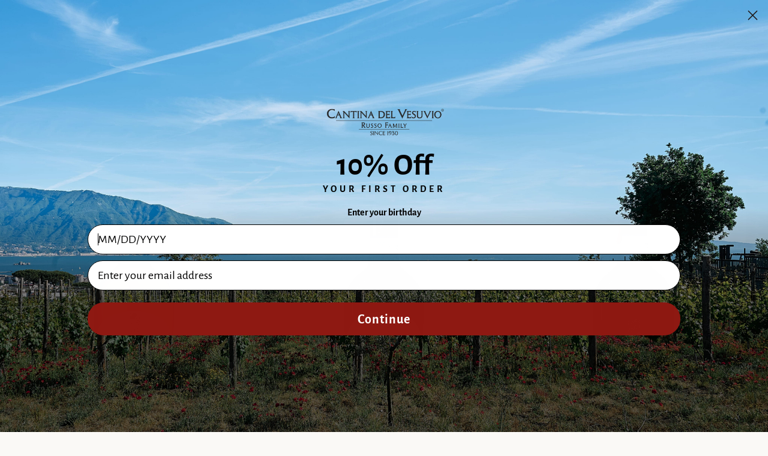

--- FILE ---
content_type: text/html; charset=utf-8
request_url: https://www.cantinadelvesuvio.com/collections/our-wine/classic
body_size: 52880
content:
<!doctype html>
<html class="no-js" lang="en">
<head>
	<meta charset="utf-8">
	<meta http-equiv="X-UA-Compatible" content="IE=edge,chrome=1">
	<meta name="viewport" content="width=device-width, initial-scale=1.0, height=device-height, minimum-scale=1.0, maximum-scale=1.0">
	<meta name="theme-color" content="#8e1912">

	<!-- Network optimisations -->
<link rel="preconnect" href="//cdn.shopify.com" crossorigin>
<link rel="preconnect" href="//fonts.shopifycdn.com" crossorigin>

<link rel="preload" as="style" href="//www.cantinadelvesuvio.com/cdn/shop/t/26/assets/theme-critical.css?v=179719284055518366101719840665"><link rel="preload" as="script" href="//www.cantinadelvesuvio.com/cdn/shop/t/26/assets/scrollreveal.min.js?v=163720458850474464051719840665"><link rel="preload" href="//www.cantinadelvesuvio.com/cdn/fonts/alegreya_sans/alegreyasans_n4.e332e76eefe545db0f9180cd382ce06e2f88055f.woff2" as="font" type="font/woff2" crossorigin>
<link rel="preload" href="//www.cantinadelvesuvio.com/cdn/fonts/alegreya_sans/alegreyasans_n4.e332e76eefe545db0f9180cd382ce06e2f88055f.woff2" as="font" type="font/woff2" crossorigin>
<link rel="canonical" href="https://www.cantinadelvesuvio.com/collections/our-wine/classic">

	<!-- Title and description ================================================== -->
	<title>Our Products
&ndash; Tagged &quot;Classic&quot;&ndash; Cantina del Vesuvio wine</title><!-- /snippets/social-meta-tags.liquid -->




<meta property="og:site_name" content="Cantina del Vesuvio wine">
<meta property="og:url" content="https://www.cantinadelvesuvio.com/collections/our-wine/classic">
<meta property="og:title" content="Our Products">
<meta property="og:type" content="product.group">
<meta property="og:description" content="Taste the unique wines of Italy&#039;s southern Campania region at the Cantina del Vesuvio winery on the slopes of Mount Vesuvius.">

<meta property="og:image" content="http://www.cantinadelvesuvio.com/cdn/shop/collections/Wine_Collection_Photo_1200x1200.png?v=1706759970">
<meta property="og:image:secure_url" content="https://www.cantinadelvesuvio.com/cdn/shop/collections/Wine_Collection_Photo_1200x1200.png?v=1706759970">


<meta name="twitter:card" content="summary_large_image">
<meta name="twitter:title" content="Our Products">
<meta name="twitter:description" content="Taste the unique wines of Italy&#039;s southern Campania region at the Cantina del Vesuvio winery on the slopes of Mount Vesuvius.">

	<!-- JS before CSSOM =================================================== -->
	<script type="text/javascript">
		theme = {};
		theme.t = {};
        theme.t.text_before_flat_shipping_html = 'You’re {{count}} products away from <strong>Flat Rate Shipping!</strong>';
        theme.t.text_before_free_shipping_html = 'You’re {{count}} products away from <strong>Discounted Shipping!</strong>';
        theme.t.free_shipping_text_html = 'Free Shipping!';
	  	theme.t.add_to_cart = 'Add to cart';
	    theme.t.sold_out = 'Sold out';
	    theme.t.unavailable = 'Unavailable';
	    theme.t.regular_price = 'Regular price';
	    theme.t.sale_price = 'Sale price';
	    theme.t.qty_notice_in_stock = 'In stock';
	    theme.t.qty_notice_low_stock = 'Low stock';
	    theme.t.qty_notice_sold_out = 'Out of stock';
	    theme.t.qty_notice_number_in_stock_html = '<span>[qty]</span> in stock';
	    theme.t.qty_notice_number_low_stock_html = 'Only <span>[qty]</span> in stock';
	    theme.t.discount_currency = 'Save [discount]';
	    theme.t.discount_percentage = 'Save [discount]%';
	    theme.t.discount_text = 'On Sale';
	    theme.t.unit_price_label = 'Unit price';
	    theme.t.unit_price_separator = 'per';
	    theme.money_format = '${{amount}}';
		theme.map = {};
		theme.map_settings_url="//www.cantinadelvesuvio.com/cdn/shop/t/26/assets/map_settings.min.js?v=55973849163231613841719840665";
		theme.cart_type = 'modal';
		theme.cart_ajax = true;
		theme.routes = {
			rootUrl: "/",
			rootUrlSlash: "/",
			cartUrl: "/cart",
			cartAddUrl: "/cart/add",
			cartChangeUrl: "/cart/change"
		};
		theme.assets = {
			plyr: "//www.cantinadelvesuvio.com/cdn/shop/t/26/assets/plyr.min.js?v=4209607025050129391719840665",
			masonry: "//www.cantinadelvesuvio.com/cdn/shop/t/26/assets/masonry.min.js?v=52946867241060388171719840665",
			
			fecha: "//www.cantinadelvesuvio.com/cdn/shop/t/26/assets/fecha.min.js?v=77892649025288305351719840665"
		};
	</script>
	
	<style id="fontsupporttest">@font-face{font-family:"font";src:url("https://")}</style>
	<script type="text/javascript">
		function supportsFontFace() {
			function blacklist() {
				var match = /(WebKit|windows phone.+trident)\/(\d+)/i.exec(navigator.userAgent);
				return match && parseInt(match[2], 10) < (match[1] == 'WebKit' ? 533 : 6);
			}
			function hasFontFaceSrc() {
				var style = document.getElementById('fontsupporttest');
				var sheet = style.sheet || style.styleSheet;
				var cssText = sheet ? (sheet.cssRules && sheet.cssRules[0] ? sheet.cssRules[0].cssText : sheet.cssText || '') : '';
				return /src/i.test(cssText);
			}
			return !blacklist() && hasFontFaceSrc();
		}
		document.documentElement.classList.replace('no-js', 'js');
		if (window.matchMedia("(pointer: coarse)").matches) {document.documentElement.classList.add('touchevents')} else {document.documentElement.classList.add('no-touchevents')}
		if (supportsFontFace()) {document.documentElement.classList.add('fontface')}
	</script>
	<script src="//www.cantinadelvesuvio.com/cdn/shop/t/26/assets/jquery.min.js?v=115860211936397945481719840665" defer="defer"></script>
	<script src="//www.cantinadelvesuvio.com/cdn/shop/t/26/assets/vendor.min.js?v=150964745298878648461719840665" defer="defer"></script>
	<script src="//www.cantinadelvesuvio.com/cdn/shop/t/26/assets/ajax-cart.js?v=7804045300135546921719925694" defer="defer"></script>

  <!-- CSS ================================================== -->
  






























<style data-shopify>

:root {
	--color--brand: #8e1912;
	--color--brand-dark: #77150f;
	--color--brand-light: #a51d15;

	--color--accent: #ffd900;
	--color--accent-dark: #e6c300;

	--color--link: #e95950;
	--color--link-dark: #060101;

	--color--text: #212121;
	--color--text-light: rgba(33, 33, 33, 0.7);
	--color--text-lighter: rgba(33, 33, 33, 0.55);
	--color--text-lightest: rgba(33, 33, 33, 0.2);
	--color--text-bg: rgba(33, 33, 33, 0.1);

	--color--headings: #212121;
	--color--alt-text: #8b8b8b;
	--color--btn: #ffffff;

	--color--product-bg: rgba(0,0,0,0);
	--color--product-sale: #C00000;

	--color--low-stock: #C00000;
	--color--in-stock: #4A9F53;

	--color--drawer-bg: #ffffff;

	--color--bg: #faf9f6;
	--color--bg-alpha: rgba(250, 249, 246, 0.8);
	--color--bg-light: #ffffff;
	--color--bg-dark: #f1eee6;

	--color--drop-shadow: rgba(33, 33, 33, 0.1);

	--color--label-brand: rgba(142, 25, 18, 0.8);
	--color--label-sold_out: rgba(242, 242, 242, 0.8);
	--color--label-discount: rgba(192, 0, 0, 0.8);
	--color--label-new: rgba(229, 229, 229, 0.8);
	--color--label-custom1: rgba(229, 229, 229, 0.8);
	--color--label-custom2: rgba(229, 229, 229, 0.8);

	--color--text-label-brand: #FFFFFF;
	--color--text-label-sold_out: #000000;
	--color--text-label-discount: #FFFFFF;
	--color--text-label-new: #000000;
	--color--text-label-custom_one: #000000;
	--color--text-label-custom_two: #000000;

	--font--size-base: 14.0;
	--font--line-base: 30;

	--font--size-h1: 30;
	--font--size-h2: 24;
	--font--size-h3: 20;
	--font--size-h4: 18;
	--font--size-h5: 16;
	--font--size-h6: 15;

	--font--size-grid: 13;
	--font--size-nav: 14;
	--font--size-mobile-nav: 14;
	--font--size-mega-menu: 14;
	--font--size-product-form-headings: 15;

	--font--body: "Alegreya Sans", sans-serif;
	--font--body-style: normal;
  --font--body-weight: 400;

  --font--title: "Alegreya Sans", sans-serif;
	--font--title-weight: 400;
	--font--title-style: normal;
	--font--title-space: 0px;
	--font--title-transform: none;

	--font--button: "Alegreya Sans", sans-serif;
	--font--button-weight: 400;
	--font--button-style: normal;

	--font--button-space: 1px;
	--font--button-transform: none;
	--font--button-size: 13;
	--font--button-mobile-size: 12px;

	--radius-button: 30px;
	--radius-form: 30px;
	--radius-variant: 15px;
	--radius-label: 15px;
	--radius-popup: 12px;
	--radius-container: 6px;
	--radius-media: 6px;
	--radius-header: 12px;
	--radius-menus: 6px;
	--radius-mobile-header: 6px;
	--radius-drawers: 12px;

	--floating-spacing: 6px;

	--checkbox-check-invert: 1;

	--pswp-zoom-icon: url(//www.cantinadelvesuvio.com/cdn/shop/t/26/assets/pswp-zoom-icon.svg?v=67469326774256890881719840665);
	--pswp-zoom-icon-2x: url(//www.cantinadelvesuvio.com/cdn/shop/t/26/assets/pswp-zoom-icon-2x.svg?v=61739606496987631131719840665);
	--pswp-zoom-out-icon: url(//www.cantinadelvesuvio.com/cdn/shop/t/26/assets/pswp-zoom-out-icon.svg?v=113437214394839984061719840665);
	--pswp-zoom-out-icon-2x: url(//www.cantinadelvesuvio.com/cdn/shop/t/26/assets/pswp-zoom-out-icon-2x.svg?v=57085294041578667101719840665);
}
</style>

	<style>@font-face {
  font-family: "Alegreya Sans";
  font-weight: 400;
  font-style: normal;
  font-display: swap;
  src: url("//www.cantinadelvesuvio.com/cdn/fonts/alegreya_sans/alegreyasans_n4.e332e76eefe545db0f9180cd382ce06e2f88055f.woff2") format("woff2"),
       url("//www.cantinadelvesuvio.com/cdn/fonts/alegreya_sans/alegreyasans_n4.2f538e6a7581234d2f67054a40fbfd36d80c2e56.woff") format("woff");
}

@font-face {
  font-family: "Alegreya Sans";
  font-weight: 400;
  font-style: normal;
  font-display: swap;
  src: url("//www.cantinadelvesuvio.com/cdn/fonts/alegreya_sans/alegreyasans_n4.e332e76eefe545db0f9180cd382ce06e2f88055f.woff2") format("woff2"),
       url("//www.cantinadelvesuvio.com/cdn/fonts/alegreya_sans/alegreyasans_n4.2f538e6a7581234d2f67054a40fbfd36d80c2e56.woff") format("woff");
}

@font-face {
  font-family: "Alegreya Sans";
  font-weight: 700;
  font-style: normal;
  font-display: swap;
  src: url("//www.cantinadelvesuvio.com/cdn/fonts/alegreya_sans/alegreyasans_n7.3d9476fb0ebeda6ade9688d66cdb9524e329b866.woff2") format("woff2"),
       url("//www.cantinadelvesuvio.com/cdn/fonts/alegreya_sans/alegreyasans_n7.f29cc7ebdc42d1112e7f77e7b4655fa02c985111.woff") format("woff");
}

@font-face {
  font-family: "Alegreya Sans";
  font-weight: 400;
  font-style: italic;
  font-display: swap;
  src: url("//www.cantinadelvesuvio.com/cdn/fonts/alegreya_sans/alegreyasans_i4.7156278bb23e48db294dc221d52a46fdc0183947.woff2") format("woff2"),
       url("//www.cantinadelvesuvio.com/cdn/fonts/alegreya_sans/alegreyasans_i4.7283a068f87063ea0a478d58f299dd97afe5e064.woff") format("woff");
}

@font-face {
  font-family: "Alegreya Sans";
  font-weight: 700;
  font-style: italic;
  font-display: swap;
  src: url("//www.cantinadelvesuvio.com/cdn/fonts/alegreya_sans/alegreyasans_i7.55aed94c5c86deedc38bc8fc0b8f7fe64ec06c3a.woff2") format("woff2"),
       url("//www.cantinadelvesuvio.com/cdn/fonts/alegreya_sans/alegreyasans_i7.b894eb092626c7721e865b7909f1ef5f5df8d3ac.woff") format("woff");
}

</style>

<link rel="stylesheet" href="//www.cantinadelvesuvio.com/cdn/shop/t/26/assets/theme-critical.css?v=179719284055518366101719840665">

<link rel="preload" href="//www.cantinadelvesuvio.com/cdn/shop/t/26/assets/theme.css?v=134017268342395806101721908421" as="style" onload="this.onload=null;this.rel='stylesheet'">
<noscript><link rel="stylesheet" href="//www.cantinadelvesuvio.com/cdn/shop/t/26/assets/theme.css?v=134017268342395806101721908421"></noscript>
<script>
	/*! loadCSS rel=preload polyfill. [c]2017 Filament Group, Inc. MIT License */
	(function(w){"use strict";if(!w.loadCSS){w.loadCSS=function(){}}var rp=loadCSS.relpreload={};rp.support=(function(){var ret;try{ret=w.document.createElement("link").relList.supports("preload")}catch(e){ret=false}return function(){return ret}})();rp.bindMediaToggle=function(link){var finalMedia=link.media||"all";function enableStylesheet(){if(link.addEventListener){link.removeEventListener("load",enableStylesheet)}else if(link.attachEvent){link.detachEvent("onload",enableStylesheet)}link.setAttribute("onload",null);link.media=finalMedia}if(link.addEventListener){link.addEventListener("load",enableStylesheet)}else if(link.attachEvent){link.attachEvent("onload",enableStylesheet)}setTimeout(function(){link.rel="stylesheet";link.media="only x"});setTimeout(enableStylesheet,3000)};rp.poly=function(){if(rp.support()){return}var links=w.document.getElementsByTagName("link");for(var i=0;i<links.length;i+=1){var link=links[i];if(link.rel==="preload"&&link.getAttribute("as")==="style"&&!link.getAttribute("data-loadcss")){link.setAttribute("data-loadcss",true);rp.bindMediaToggle(link)}}};if(!rp.support()){rp.poly();var run=w.setInterval(rp.poly,500);if(w.addEventListener){w.addEventListener("load",function(){rp.poly();w.clearInterval(run)})}else if(w.attachEvent){w.attachEvent("onload",function(){rp.poly();w.clearInterval(run)})}}if(typeof exports!=="undefined"){exports.loadCSS=loadCSS}else{w.loadCSS=loadCSS}}(typeof global!=="undefined"?global:this));
</script>

	<!-- JS after CSSOM=================================================== -->
	<script src="//www.cantinadelvesuvio.com/cdn/shop/t/26/assets/theme.js?v=118705019240295924501719920897" defer="defer"></script>
	<script src="//www.cantinadelvesuvio.com/cdn/shop/t/26/assets/custom.js?v=152733329445290166911719840665" defer="defer"></script><script src="//www.cantinadelvesuvio.com/cdn/shop/t/26/assets/swatch-colors.js?v=54698157861439823011719840665" defer="defer"></script><script src="//www.cantinadelvesuvio.com/cdn/shop/t/26/assets/details-disclosure.js?v=96430930583685380661719840665" defer="defer"></script>
	<script src="//www.cantinadelvesuvio.com/cdn/shop/t/26/assets/header-details-disclosure.js?v=135095403393419371341719840665" defer="defer"></script>
	<script src="//www.cantinadelvesuvio.com/cdn/shop/t/26/assets/nested-menu.js?v=59797003545283775281719840665" defer="defer"></script>

	

  
		<script src="//www.cantinadelvesuvio.com/cdn/shop/t/26/assets/scrollreveal.min.js?v=163720458850474464051719840665"></script>
	
	

	<!-- Header hook for plugins ================================================== -->
  <script>window.performance && window.performance.mark && window.performance.mark('shopify.content_for_header.start');</script><meta id="shopify-digital-wallet" name="shopify-digital-wallet" content="/28615049269/digital_wallets/dialog">
<meta name="shopify-checkout-api-token" content="7d44c019e9e1b26fc77bb1ac8d2249c1">
<link rel="alternate" type="application/atom+xml" title="Feed" href="/collections/our-wine/classic.atom" />
<link rel="alternate" type="application/json+oembed" href="https://www.cantinadelvesuvio.com/collections/our-wine/classic.oembed">
<script async="async" src="/checkouts/internal/preloads.js?locale=en-US"></script>
<link rel="preconnect" href="https://shop.app" crossorigin="anonymous">
<script async="async" src="https://shop.app/checkouts/internal/preloads.js?locale=en-US&shop_id=28615049269" crossorigin="anonymous"></script>
<script id="shopify-features" type="application/json">{"accessToken":"7d44c019e9e1b26fc77bb1ac8d2249c1","betas":["rich-media-storefront-analytics"],"domain":"www.cantinadelvesuvio.com","predictiveSearch":true,"shopId":28615049269,"locale":"en"}</script>
<script>var Shopify = Shopify || {};
Shopify.shop = "cantina-del-vesuvio-wine.myshopify.com";
Shopify.locale = "en";
Shopify.currency = {"active":"USD","rate":"1.0"};
Shopify.country = "US";
Shopify.theme = {"name":"Creative (Enhancify-dev)","id":133659852853,"schema_name":"Creative","schema_version":"5.0.3","theme_store_id":1829,"role":"main"};
Shopify.theme.handle = "null";
Shopify.theme.style = {"id":null,"handle":null};
Shopify.cdnHost = "www.cantinadelvesuvio.com/cdn";
Shopify.routes = Shopify.routes || {};
Shopify.routes.root = "/";</script>
<script type="module">!function(o){(o.Shopify=o.Shopify||{}).modules=!0}(window);</script>
<script>!function(o){function n(){var o=[];function n(){o.push(Array.prototype.slice.apply(arguments))}return n.q=o,n}var t=o.Shopify=o.Shopify||{};t.loadFeatures=n(),t.autoloadFeatures=n()}(window);</script>
<script>
  window.ShopifyPay = window.ShopifyPay || {};
  window.ShopifyPay.apiHost = "shop.app\/pay";
  window.ShopifyPay.redirectState = null;
</script>
<script id="shop-js-analytics" type="application/json">{"pageType":"collection"}</script>
<script defer="defer" async type="module" src="//www.cantinadelvesuvio.com/cdn/shopifycloud/shop-js/modules/v2/client.init-shop-cart-sync_D9rMo2Al.en.esm.js"></script>
<script defer="defer" async type="module" src="//www.cantinadelvesuvio.com/cdn/shopifycloud/shop-js/modules/v2/chunk.common_CxiRFgWq.esm.js"></script>
<script type="module">
  await import("//www.cantinadelvesuvio.com/cdn/shopifycloud/shop-js/modules/v2/client.init-shop-cart-sync_D9rMo2Al.en.esm.js");
await import("//www.cantinadelvesuvio.com/cdn/shopifycloud/shop-js/modules/v2/chunk.common_CxiRFgWq.esm.js");

  window.Shopify.SignInWithShop?.initShopCartSync?.({"fedCMEnabled":true,"windoidEnabled":true});

</script>
<script>
  window.Shopify = window.Shopify || {};
  if (!window.Shopify.featureAssets) window.Shopify.featureAssets = {};
  window.Shopify.featureAssets['shop-js'] = {"shop-cart-sync":["modules/v2/client.shop-cart-sync_B4ZT7whv.en.esm.js","modules/v2/chunk.common_CxiRFgWq.esm.js"],"init-fed-cm":["modules/v2/client.init-fed-cm_BRrGp5G0.en.esm.js","modules/v2/chunk.common_CxiRFgWq.esm.js"],"init-shop-email-lookup-coordinator":["modules/v2/client.init-shop-email-lookup-coordinator_BC540MY1.en.esm.js","modules/v2/chunk.common_CxiRFgWq.esm.js"],"shop-button":["modules/v2/client.shop-button_nlTgGxYh.en.esm.js","modules/v2/chunk.common_CxiRFgWq.esm.js"],"init-shop-cart-sync":["modules/v2/client.init-shop-cart-sync_D9rMo2Al.en.esm.js","modules/v2/chunk.common_CxiRFgWq.esm.js"],"init-windoid":["modules/v2/client.init-windoid_3gKc3KSk.en.esm.js","modules/v2/chunk.common_CxiRFgWq.esm.js"],"shop-login-button":["modules/v2/client.shop-login-button_DMAUQ9OT.en.esm.js","modules/v2/chunk.common_CxiRFgWq.esm.js","modules/v2/chunk.modal_syYdCACb.esm.js"],"shop-cash-offers":["modules/v2/client.shop-cash-offers_CmtUJxLt.en.esm.js","modules/v2/chunk.common_CxiRFgWq.esm.js","modules/v2/chunk.modal_syYdCACb.esm.js"],"shop-toast-manager":["modules/v2/client.shop-toast-manager_yZsKSMhS.en.esm.js","modules/v2/chunk.common_CxiRFgWq.esm.js"],"pay-button":["modules/v2/client.pay-button_Dug2uVVc.en.esm.js","modules/v2/chunk.common_CxiRFgWq.esm.js"],"avatar":["modules/v2/client.avatar_BTnouDA3.en.esm.js"],"init-customer-accounts":["modules/v2/client.init-customer-accounts_ebrhaeXX.en.esm.js","modules/v2/client.shop-login-button_DMAUQ9OT.en.esm.js","modules/v2/chunk.common_CxiRFgWq.esm.js","modules/v2/chunk.modal_syYdCACb.esm.js"],"init-customer-accounts-sign-up":["modules/v2/client.init-customer-accounts-sign-up_6_zNq-7b.en.esm.js","modules/v2/client.shop-login-button_DMAUQ9OT.en.esm.js","modules/v2/chunk.common_CxiRFgWq.esm.js","modules/v2/chunk.modal_syYdCACb.esm.js"],"shop-follow-button":["modules/v2/client.shop-follow-button_2rBiVQsM.en.esm.js","modules/v2/chunk.common_CxiRFgWq.esm.js","modules/v2/chunk.modal_syYdCACb.esm.js"],"init-shop-for-new-customer-accounts":["modules/v2/client.init-shop-for-new-customer-accounts_C6R_yrAL.en.esm.js","modules/v2/client.shop-login-button_DMAUQ9OT.en.esm.js","modules/v2/chunk.common_CxiRFgWq.esm.js","modules/v2/chunk.modal_syYdCACb.esm.js"],"checkout-modal":["modules/v2/client.checkout-modal_Ch6xv_T_.en.esm.js","modules/v2/chunk.common_CxiRFgWq.esm.js","modules/v2/chunk.modal_syYdCACb.esm.js"],"lead-capture":["modules/v2/client.lead-capture_-xSIszTT.en.esm.js","modules/v2/chunk.common_CxiRFgWq.esm.js","modules/v2/chunk.modal_syYdCACb.esm.js"],"shop-login":["modules/v2/client.shop-login_DwdOaDcq.en.esm.js","modules/v2/chunk.common_CxiRFgWq.esm.js","modules/v2/chunk.modal_syYdCACb.esm.js"],"payment-terms":["modules/v2/client.payment-terms_DQmF-n60.en.esm.js","modules/v2/chunk.common_CxiRFgWq.esm.js","modules/v2/chunk.modal_syYdCACb.esm.js"]};
</script>
<script>(function() {
  var isLoaded = false;
  function asyncLoad() {
    if (isLoaded) return;
    isLoaded = true;
    var urls = ["https:\/\/client.lifteragecheck.com\/js\/age.js?shop=cantina-del-vesuvio-wine.myshopify.com","\/\/cdn.shopify.com\/proxy\/0169616438d71935eb1b67cfb46b9952404af07df5dbe407168cdcbdb9bd18b8\/storage.googleapis.com\/timesact-resources\/scripts\/timesact.js?shop=cantina-del-vesuvio-wine.myshopify.com\u0026sp-cache-control=cHVibGljLCBtYXgtYWdlPTkwMA","https:\/\/storage.nfcube.com\/instafeed-85058a8be5dc5399ff061718dbc5634c.js?shop=cantina-del-vesuvio-wine.myshopify.com"];
    for (var i = 0; i < urls.length; i++) {
      var s = document.createElement('script');
      s.type = 'text/javascript';
      s.async = true;
      s.src = urls[i];
      var x = document.getElementsByTagName('script')[0];
      x.parentNode.insertBefore(s, x);
    }
  };
  if(window.attachEvent) {
    window.attachEvent('onload', asyncLoad);
  } else {
    window.addEventListener('load', asyncLoad, false);
  }
})();</script>
<script id="__st">var __st={"a":28615049269,"offset":-18000,"reqid":"4ea22aad-f59a-4ef1-8087-9cfb0caa881e-1766079742","pageurl":"www.cantinadelvesuvio.com\/collections\/our-wine\/classic","u":"9d4c9837efef","p":"collection","rtyp":"collection","rid":157773824053};</script>
<script>window.ShopifyPaypalV4VisibilityTracking = true;</script>
<script id="captcha-bootstrap">!function(){'use strict';const t='contact',e='account',n='new_comment',o=[[t,t],['blogs',n],['comments',n],[t,'customer']],c=[[e,'customer_login'],[e,'guest_login'],[e,'recover_customer_password'],[e,'create_customer']],r=t=>t.map((([t,e])=>`form[action*='/${t}']:not([data-nocaptcha='true']) input[name='form_type'][value='${e}']`)).join(','),a=t=>()=>t?[...document.querySelectorAll(t)].map((t=>t.form)):[];function s(){const t=[...o],e=r(t);return a(e)}const i='password',u='form_key',d=['recaptcha-v3-token','g-recaptcha-response','h-captcha-response',i],f=()=>{try{return window.sessionStorage}catch{return}},m='__shopify_v',_=t=>t.elements[u];function p(t,e,n=!1){try{const o=window.sessionStorage,c=JSON.parse(o.getItem(e)),{data:r}=function(t){const{data:e,action:n}=t;return t[m]||n?{data:e,action:n}:{data:t,action:n}}(c);for(const[e,n]of Object.entries(r))t.elements[e]&&(t.elements[e].value=n);n&&o.removeItem(e)}catch(o){console.error('form repopulation failed',{error:o})}}const l='form_type',E='cptcha';function T(t){t.dataset[E]=!0}const w=window,h=w.document,L='Shopify',v='ce_forms',y='captcha';let A=!1;((t,e)=>{const n=(g='f06e6c50-85a8-45c8-87d0-21a2b65856fe',I='https://cdn.shopify.com/shopifycloud/storefront-forms-hcaptcha/ce_storefront_forms_captcha_hcaptcha.v1.5.2.iife.js',D={infoText:'Protected by hCaptcha',privacyText:'Privacy',termsText:'Terms'},(t,e,n)=>{const o=w[L][v],c=o.bindForm;if(c)return c(t,g,e,D).then(n);var r;o.q.push([[t,g,e,D],n]),r=I,A||(h.body.append(Object.assign(h.createElement('script'),{id:'captcha-provider',async:!0,src:r})),A=!0)});var g,I,D;w[L]=w[L]||{},w[L][v]=w[L][v]||{},w[L][v].q=[],w[L][y]=w[L][y]||{},w[L][y].protect=function(t,e){n(t,void 0,e),T(t)},Object.freeze(w[L][y]),function(t,e,n,w,h,L){const[v,y,A,g]=function(t,e,n){const i=e?o:[],u=t?c:[],d=[...i,...u],f=r(d),m=r(i),_=r(d.filter((([t,e])=>n.includes(e))));return[a(f),a(m),a(_),s()]}(w,h,L),I=t=>{const e=t.target;return e instanceof HTMLFormElement?e:e&&e.form},D=t=>v().includes(t);t.addEventListener('submit',(t=>{const e=I(t);if(!e)return;const n=D(e)&&!e.dataset.hcaptchaBound&&!e.dataset.recaptchaBound,o=_(e),c=g().includes(e)&&(!o||!o.value);(n||c)&&t.preventDefault(),c&&!n&&(function(t){try{if(!f())return;!function(t){const e=f();if(!e)return;const n=_(t);if(!n)return;const o=n.value;o&&e.removeItem(o)}(t);const e=Array.from(Array(32),(()=>Math.random().toString(36)[2])).join('');!function(t,e){_(t)||t.append(Object.assign(document.createElement('input'),{type:'hidden',name:u})),t.elements[u].value=e}(t,e),function(t,e){const n=f();if(!n)return;const o=[...t.querySelectorAll(`input[type='${i}']`)].map((({name:t})=>t)),c=[...d,...o],r={};for(const[a,s]of new FormData(t).entries())c.includes(a)||(r[a]=s);n.setItem(e,JSON.stringify({[m]:1,action:t.action,data:r}))}(t,e)}catch(e){console.error('failed to persist form',e)}}(e),e.submit())}));const S=(t,e)=>{t&&!t.dataset[E]&&(n(t,e.some((e=>e===t))),T(t))};for(const o of['focusin','change'])t.addEventListener(o,(t=>{const e=I(t);D(e)&&S(e,y())}));const B=e.get('form_key'),M=e.get(l),P=B&&M;t.addEventListener('DOMContentLoaded',(()=>{const t=y();if(P)for(const e of t)e.elements[l].value===M&&p(e,B);[...new Set([...A(),...v().filter((t=>'true'===t.dataset.shopifyCaptcha))])].forEach((e=>S(e,t)))}))}(h,new URLSearchParams(w.location.search),n,t,e,['guest_login'])})(!1,!0)}();</script>
<script integrity="sha256-4kQ18oKyAcykRKYeNunJcIwy7WH5gtpwJnB7kiuLZ1E=" data-source-attribution="shopify.loadfeatures" defer="defer" src="//www.cantinadelvesuvio.com/cdn/shopifycloud/storefront/assets/storefront/load_feature-a0a9edcb.js" crossorigin="anonymous"></script>
<script crossorigin="anonymous" defer="defer" src="//www.cantinadelvesuvio.com/cdn/shopifycloud/storefront/assets/shopify_pay/storefront-65b4c6d7.js?v=20250812"></script>
<script data-source-attribution="shopify.dynamic_checkout.dynamic.init">var Shopify=Shopify||{};Shopify.PaymentButton=Shopify.PaymentButton||{isStorefrontPortableWallets:!0,init:function(){window.Shopify.PaymentButton.init=function(){};var t=document.createElement("script");t.src="https://www.cantinadelvesuvio.com/cdn/shopifycloud/portable-wallets/latest/portable-wallets.en.js",t.type="module",document.head.appendChild(t)}};
</script>
<script data-source-attribution="shopify.dynamic_checkout.buyer_consent">
  function portableWalletsHideBuyerConsent(e){var t=document.getElementById("shopify-buyer-consent"),n=document.getElementById("shopify-subscription-policy-button");t&&n&&(t.classList.add("hidden"),t.setAttribute("aria-hidden","true"),n.removeEventListener("click",e))}function portableWalletsShowBuyerConsent(e){var t=document.getElementById("shopify-buyer-consent"),n=document.getElementById("shopify-subscription-policy-button");t&&n&&(t.classList.remove("hidden"),t.removeAttribute("aria-hidden"),n.addEventListener("click",e))}window.Shopify?.PaymentButton&&(window.Shopify.PaymentButton.hideBuyerConsent=portableWalletsHideBuyerConsent,window.Shopify.PaymentButton.showBuyerConsent=portableWalletsShowBuyerConsent);
</script>
<script data-source-attribution="shopify.dynamic_checkout.cart.bootstrap">document.addEventListener("DOMContentLoaded",(function(){function t(){return document.querySelector("shopify-accelerated-checkout-cart, shopify-accelerated-checkout")}if(t())Shopify.PaymentButton.init();else{new MutationObserver((function(e,n){t()&&(Shopify.PaymentButton.init(),n.disconnect())})).observe(document.body,{childList:!0,subtree:!0})}}));
</script>
<link id="shopify-accelerated-checkout-styles" rel="stylesheet" media="screen" href="https://www.cantinadelvesuvio.com/cdn/shopifycloud/portable-wallets/latest/accelerated-checkout-backwards-compat.css" crossorigin="anonymous">
<style id="shopify-accelerated-checkout-cart">
        #shopify-buyer-consent {
  margin-top: 1em;
  display: inline-block;
  width: 100%;
}

#shopify-buyer-consent.hidden {
  display: none;
}

#shopify-subscription-policy-button {
  background: none;
  border: none;
  padding: 0;
  text-decoration: underline;
  font-size: inherit;
  cursor: pointer;
}

#shopify-subscription-policy-button::before {
  box-shadow: none;
}

      </style>

<script>window.performance && window.performance.mark && window.performance.mark('shopify.content_for_header.end');</script>

  
  <!-- Bloom Commerce scripts ================================================== -->
  <link href="//www.cantinadelvesuvio.com/cdn/shop/t/26/assets/bloom_custom.css?v=43616711263604366381719840665" rel="stylesheet" type="text/css" media="all" />
  

<link href="https://bloomapp-production.herokuapp.com/assets/uikit/css/uikit.min.css" rel="stylesheet" type="text/css" media="all" />

<script src="https://cdnjs.cloudflare.com/ajax/libs/uikit/3.0.0-rc.20/js/uikit.min.js"></script>
<script src="https://cdnjs.cloudflare.com/ajax/libs/uikit/3.0.0-rc.20/js/uikit-icons.min.js"></script>

<script src='https://js.stripe.com/v3/'></script>

<script  src="//www.cantinadelvesuvio.com/cdn/shop/t/26/assets/bloom-storefront-dependencies.js?v=108351290287992699821719840665"></script>




  <script defer src="//www.cantinadelvesuvio.com/cdn/shop/t/26/assets/bloom-storefront-bundle.js?v=20958289087063075821719840665"></script>
  
          <link rel="preload" href="//www.cantinadelvesuvio.com/cdn/shop/t/26/assets/bloom-storefront-bundle.css?v=29875504305437651671719840665" as="style" onload="this.onload=null;this.rel='stylesheet'" />
          <noscript><link rel="stylesheet" href="//www.cantinadelvesuvio.com/cdn/shop/t/26/assets/bloom-storefront-bundle.css?v=29875504305437651671719840665"></noscript>
        




<script>
/**
 * String.prototype.padStart() polyfill
 */
String.prototype.padStart||(String.prototype.padStart=function(t,i){return t>>=0,i=String(void 0!==i?i:" "),this.length>t?String(this):((t-=this.length)>i.length&&(i+=i.repeat(t/i.length)),i.slice(0,t)+String(this))});

/* Object.assign polyfill */
"function"!=typeof Object.assign&&Object.defineProperty(Object,"assign",{value:function(e,t){"use strict";if(null==e)throw new TypeError("Cannot convert undefined or null to object");for(var n=Object(e),r=1;r<arguments.length;r++){var o=arguments[r];if(null!=o)for(var c in o)Object.prototype.hasOwnProperty.call(o,c)&&(n[c]=o[c])}return n},writable:!0,configurable:!0});

/* Promise polyfill */
!function(e){("object"!=typeof exports||"undefined"==typeof module)&&"function"==typeof define&&define.amd?define(e):e()}(function(){"use strict";function e(n){var t=this.constructor;return this.then(function(e){return t.resolve(n()).then(function(){return e})},function(e){return t.resolve(n()).then(function(){return t.reject(e)})})}var n=setTimeout;function a(e){return e&&"undefined"!=typeof e.length}function o(){}function i(e){if(!(this instanceof i))throw new TypeError("Promises must be constructed via new");if("function"!=typeof e)throw new TypeError("not a function");this._state=0,this._handled=!1,this._value=undefined,this._deferreds=[],s(e,this)}function r(o,r){for(;3===o._state;)o=o._value;0!==o._state?(o._handled=!0,i._immediateFn(function(){var e=1===o._state?r.onFulfilled:r.onRejected;if(null!==e){var n;try{n=e(o._value)}catch(t){return void u(r.promise,t)}f(r.promise,n)}else(1===o._state?f:u)(r.promise,o._value)})):o._deferreds.push(r)}function f(e,n){try{if(n===e)throw new TypeError("A promise cannot be resolved with itself.");if(n&&("object"==typeof n||"function"==typeof n)){var t=n.then;if(n instanceof i)return e._state=3,e._value=n,void c(e);if("function"==typeof t)return void s(function o(e,n){return function(){e.apply(n,arguments)}}(t,n),e)}e._state=1,e._value=n,c(e)}catch(r){u(e,r)}}function u(e,n){e._state=2,e._value=n,c(e)}function c(e){2===e._state&&0===e._deferreds.length&&i._immediateFn(function(){e._handled||i._unhandledRejectionFn(e._value)});for(var n=0,t=e._deferreds.length;n<t;n++)r(e,e._deferreds[n]);e._deferreds=null}function l(e,n,t){this.onFulfilled="function"==typeof e?e:null,this.onRejected="function"==typeof n?n:null,this.promise=t}function s(e,n){var t=!1;try{e(function(e){t||(t=!0,f(n,e))},function(e){t||(t=!0,u(n,e))})}catch(o){if(t)return;t=!0,u(n,o)}}i.prototype["catch"]=function(e){return this.then(null,e)},i.prototype.then=function(e,n){var t=new this.constructor(o);return r(this,new l(e,n,t)),t},i.prototype["finally"]=e,i.all=function(n){return new i(function(r,i){if(!a(n))return i(new TypeError("Promise.all accepts an array"));var f=Array.prototype.slice.call(n);if(0===f.length)return r([]);var u=f.length;function c(n,e){try{if(e&&("object"==typeof e||"function"==typeof e)){var t=e.then;if("function"==typeof t)return void t.call(e,function(e){c(n,e)},i)}f[n]=e,0==--u&&r(f)}catch(o){i(o)}}for(var e=0;e<f.length;e++)c(e,f[e])})},i.resolve=function(n){return n&&"object"==typeof n&&n.constructor===i?n:new i(function(e){e(n)})},i.reject=function(t){return new i(function(e,n){n(t)})},i.race=function(r){return new i(function(e,n){if(!a(r))return n(new TypeError("Promise.race accepts an array"));for(var t=0,o=r.length;t<o;t++)i.resolve(r[t]).then(e,n)})},i._immediateFn="function"==typeof setImmediate?function(e){setImmediate(e)}:function(e){n(e,0)},i._unhandledRejectionFn=function(e){void 0!==console&&console&&console.warn("Possible Unhandled Promise Rejection:",e)};var t=function(){if("undefined"!=typeof self)return self;if("undefined"!=typeof window)return window;if("undefined"!=typeof global)return global;throw Error("unable to locate global object")}();"function"!=typeof t.Promise?t.Promise=i:t.Promise.prototype["finally"]||(t.Promise.prototype["finally"]=e)});

/* https://github.com/madmurphy/cookies.js (GPL3) */
!function(){function e(e,o,t,n,r,s,i){var c="";if(t)switch(t.constructor){case Number:c=t===1/0?"; expires=Fri, 31 Dec 9999 23:59:59 GMT":"; max-age="+t;break;case String:c="; expires="+t;break;case Date:c="; expires="+t.toUTCString()}return encodeURIComponent(e)+"="+encodeURIComponent(o)+c+(r?"; domain="+r:"")+(n?"; path="+n:"")+(s?"; secure":"")+(i&&"no_restriction"!==i.toString().toLowerCase()?"lax"===i.toString().toLowerCase()||1===Math.ceil(i)||!0===i?"; samesite=lax":"none"===i.toString().toLowerCase()||i<0?"; samesite=none":"; samesite=strict":"")}var o=/[\-\.\+\*]/g,t=/^(?:expires|max\-age|path|domain|secure|samesite|httponly)$/i;window.docCookies={getItem:function(e){return e&&decodeURIComponent(document.cookie.replace(new RegExp("(?:(?:^|.*;)\\s*"+encodeURIComponent(e).replace(o,"\\$&")+"\\s*\\=\\s*([^;]*).*$)|^.*$"),"$1"))||null},setItem:function(o,n,r,s,i,c,a){return!(!o||t.test(o))&&(document.cookie=e(o,n,r,s,i,c,a),!0)},removeItem:function(o,t,n,r,s){return!!this.hasItem(o)&&(document.cookie=e(o,"","Thu, 01 Jan 1970 00:00:00 GMT",t,n,r,s),!0)},hasItem:function(e){return!(!e||t.test(e))&&new RegExp("(?:^|;\\s*)"+encodeURIComponent(e).replace(o,"\\$&")+"\\s*\\=").test(document.cookie)},keys:function(){for(var e=document.cookie.replace(/((?:^|\s*;)[^\=]+)(?=;|$)|^\s*|\s*(?:\=[^;]*)?(?:\1|$)/g,"").split(/\s*(?:\=[^;]*)?;\s*/),o=e.length,t=0;t<o;t++)e[t]=decodeURIComponent(e[t]);return e},clear:function(e,o,t,n){for(var r=this.keys(),s=r.length,i=0;i<s;i++)this.removeItem(r[i],e,o,t,n)}}}(),"undefined"!=typeof module&&void 0!==module.exports&&(module.exports=docCookies);

/* https://github.com/lifaon74/url-polyfill/blob/master/url-polyfill.min.js */
(function(t){var e=function(){try{return!!Symbol.iterator}catch(e){return false}};var r=e();var n=function(t){var e={next:function(){var e=t.shift();return{done:e===void 0,value:e}}};if(r){e[Symbol.iterator]=function(){return e}}return e};var i=function(e){return encodeURIComponent(e).replace(/%20/g,"+")};var o=function(e){return decodeURIComponent(String(e).replace(/\+/g," "))};var a=function(){var a=function(e){Object.defineProperty(this,"_entries",{writable:true,value:{}});var t=typeof e;if(t==="undefined"){}else if(t==="string"){if(e!==""){this._fromString(e)}}else if(e instanceof a){var r=this;e.forEach(function(e,t){r.append(t,e)})}else if(e!==null&&t==="object"){if(Object.prototype.toString.call(e)==="[object Array]"){for(var n=0;n<e.length;n++){var i=e[n];if(Object.prototype.toString.call(i)==="[object Array]"||i.length!==2){this.append(i[0],i[1])}else{throw new TypeError("Expected [string, any] as entry at index "+n+" of URLSearchParams's input")}}}else{for(var o in e){if(e.hasOwnProperty(o)){this.append(o,e[o])}}}}else{throw new TypeError("Unsupported input's type for URLSearchParams")}};var e=a.prototype;e.append=function(e,t){if(e in this._entries){this._entries[e].push(String(t))}else{this._entries[e]=[String(t)]}};e.delete=function(e){delete this._entries[e]};e.get=function(e){return e in this._entries?this._entries[e][0]:null};e.getAll=function(e){return e in this._entries?this._entries[e].slice(0):[]};e.has=function(e){return e in this._entries};e.set=function(e,t){this._entries[e]=[String(t)]};e.forEach=function(e,t){var r;for(var n in this._entries){if(this._entries.hasOwnProperty(n)){r=this._entries[n];for(var i=0;i<r.length;i++){e.call(t,r[i],n,this)}}}};e.keys=function(){var r=[];this.forEach(function(e,t){r.push(t)});return n(r)};e.values=function(){var t=[];this.forEach(function(e){t.push(e)});return n(t)};e.entries=function(){var r=[];this.forEach(function(e,t){r.push([t,e])});return n(r)};if(r){e[Symbol.iterator]=e.entries}e.toString=function(){var r=[];this.forEach(function(e,t){r.push(i(t)+"="+i(e))});return r.join("&")};t.URLSearchParams=a};var s=function(){try{var e=t.URLSearchParams;return new e("?a=1").toString()==="a=1"&&typeof e.prototype.set==="function"&&typeof e.prototype.entries==="function"}catch(e){return false}};if(!s()){a()}var f=t.URLSearchParams.prototype;if(typeof f.sort!=="function"){f.sort=function(){var r=this;var n=[];this.forEach(function(e,t){n.push([t,e]);if(!r._entries){r.delete(t)}});n.sort(function(e,t){if(e[0]<t[0]){return-1}else if(e[0]>t[0]){return+1}else{return 0}});if(r._entries){r._entries={}}for(var e=0;e<n.length;e++){this.append(n[e][0],n[e][1])}}}if(typeof f._fromString!=="function"){Object.defineProperty(f,"_fromString",{enumerable:false,configurable:false,writable:false,value:function(e){if(this._entries){this._entries={}}else{var r=[];this.forEach(function(e,t){r.push(t)});for(var t=0;t<r.length;t++){this.delete(r[t])}}e=e.replace(/^\?/,"");var n=e.split("&");var i;for(var t=0;t<n.length;t++){i=n[t].split("=");this.append(o(i[0]),i.length>1?o(i[1]):"")}}})}})(typeof global!=="undefined"?global:typeof window!=="undefined"?window:typeof self!=="undefined"?self:this);(function(u){var e=function(){try{var e=new u.URL("b","http://a");e.pathname="c d";return e.href==="http://a/c%20d"&&e.searchParams}catch(e){return false}};var t=function(){var t=u.URL;var e=function(e,t){if(typeof e!=="string")e=String(e);if(t&&typeof t!=="string")t=String(t);var r=document,n;if(t&&(u.location===void 0||t!==u.location.href)){t=t.toLowerCase();r=document.implementation.createHTMLDocument("");n=r.createElement("base");n.href=t;r.head.appendChild(n);try{if(n.href.indexOf(t)!==0)throw new Error(n.href)}catch(e){throw new Error("URL unable to set base "+t+" due to "+e)}}var i=r.createElement("a");i.href=e;if(n){r.body.appendChild(i);i.href=i.href}var o=r.createElement("input");o.type="url";o.value=e;if(i.protocol===":"||!/:/.test(i.href)||!o.checkValidity()&&!t){throw new TypeError("Invalid URL")}Object.defineProperty(this,"_anchorElement",{value:i});var a=new u.URLSearchParams(this.search);var s=true;var f=true;var c=this;["append","delete","set"].forEach(function(e){var t=a[e];a[e]=function(){t.apply(a,arguments);if(s){f=false;c.search=a.toString();f=true}}});Object.defineProperty(this,"searchParams",{value:a,enumerable:true});var h=void 0;Object.defineProperty(this,"_updateSearchParams",{enumerable:false,configurable:false,writable:false,value:function(){if(this.search!==h){h=this.search;if(f){s=false;this.searchParams._fromString(this.search);s=true}}}})};var r=e.prototype;var n=function(t){Object.defineProperty(r,t,{get:function(){return this._anchorElement[t]},set:function(e){this._anchorElement[t]=e},enumerable:true})};["hash","host","hostname","port","protocol"].forEach(function(e){n(e)});Object.defineProperty(r,"search",{get:function(){return this._anchorElement["search"]},set:function(e){this._anchorElement["search"]=e;this._updateSearchParams()},enumerable:true});Object.defineProperties(r,{toString:{get:function(){var e=this;return function(){return e.href}}},href:{get:function(){return this._anchorElement.href.replace(/\?$/,"")},set:function(e){this._anchorElement.href=e;this._updateSearchParams()},enumerable:true},pathname:{get:function(){return this._anchorElement.pathname.replace(/(^\/?)/,"/")},set:function(e){this._anchorElement.pathname=e},enumerable:true},origin:{get:function(){var e={"http:":80,"https:":443,"ftp:":21}[this._anchorElement.protocol];var t=this._anchorElement.port!=e&&this._anchorElement.port!=="";return this._anchorElement.protocol+"//"+this._anchorElement.hostname+(t?":"+this._anchorElement.port:"")},enumerable:true},password:{get:function(){return""},set:function(e){},enumerable:true},username:{get:function(){return""},set:function(e){},enumerable:true}});e.createObjectURL=function(e){return t.createObjectURL.apply(t,arguments)};e.revokeObjectURL=function(e){return t.revokeObjectURL.apply(t,arguments)};u.URL=e};if(!e()){t()}if(u.location!==void 0&&!("origin"in u.location)){var r=function(){return u.location.protocol+"//"+u.location.hostname+(u.location.port?":"+u.location.port:"")};try{Object.defineProperty(u.location,"origin",{get:r,enumerable:true})}catch(e){setInterval(function(){u.location.origin=r()},100)}}})(typeof global!=="undefined"?global:typeof window!=="undefined"?window:typeof self!=="undefined"?self:this);

/**
 * Minified by jsDelivr using Terser v5.3.5.
 * Original file: /npm/url-search-params-polyfill@8.1.1/index.js
 *
 * Do NOT use SRI with dynamically generated files! More information: https://www.jsdelivr.com/using-sri-with-dynamic-files
 */
/**
 *
 *
 * @author Jerry Bendy <jerry@icewingcc.com>
 * @licence MIT
 *
 */
!function(t){"use strict";var r,n=function(){try{if(t.URLSearchParams&&"bar"===new t.URLSearchParams("foo=bar").get("foo"))return t.URLSearchParams}catch(t){}return null}(),e=n&&"a=1"===new n({a:1}).toString(),o=n&&"+"===new n("s=%2B").get("s"),i=!n||((r=new n).append("s"," &"),"s=+%26"===r.toString()),a=f.prototype,c=!(!t.Symbol||!t.Symbol.iterator);if(!(n&&e&&o&&i)){var s;a.append=function(t,r){_(this.__URLSearchParams__,t,r)},a.delete=function(t){delete this.__URLSearchParams__[t]},a.get=function(t){var r=this.__URLSearchParams__;return this.has(t)?r[t][0]:null},a.getAll=function(t){var r=this.__URLSearchParams__;return this.has(t)?r[t].slice(0):[]},a.has=function(t){return y(this.__URLSearchParams__,t)},a.set=function(t,r){this.__URLSearchParams__[t]=[""+r]},a.toString=function(){var t,r,n,e,o=this.__URLSearchParams__,i=[];for(r in o)for(n=h(r),t=0,e=o[r];t<e.length;t++)i.push(n+"="+h(e[t]));return i.join("&")},!!o&&n&&!e&&t.Proxy?(s=new Proxy(n,{construct:function(t,r){return new t(new f(r[0]).toString())}})).toString=Function.prototype.toString.bind(f):s=f,Object.defineProperty(t,"URLSearchParams",{value:s});var u=t.URLSearchParams.prototype;u.polyfill=!0,u.forEach=u.forEach||function(t,r){var n=S(this.toString());Object.getOwnPropertyNames(n).forEach((function(e){n[e].forEach((function(n){t.call(r,n,e,this)}),this)}),this)},u.sort=u.sort||function(){var t,r,n,e=S(this.toString()),o=[];for(t in e)o.push(t);for(o.sort(),r=0;r<o.length;r++)this.delete(o[r]);for(r=0;r<o.length;r++){var i=o[r],a=e[i];for(n=0;n<a.length;n++)this.append(i,a[n])}},u.keys=u.keys||function(){var t=[];return this.forEach((function(r,n){t.push(n)})),p(t)},u.values=u.values||function(){var t=[];return this.forEach((function(r){t.push(r)})),p(t)},u.entries=u.entries||function(){var t=[];return this.forEach((function(r,n){t.push([n,r])})),p(t)},c&&(u[t.Symbol.iterator]=u[t.Symbol.iterator]||u.entries)}function f(t){((t=t||"")instanceof URLSearchParams||t instanceof f)&&(t=t.toString()),this.__URLSearchParams__=S(t)}function h(t){var r={"!":"%21","'":"%27","(":"%28",")":"%29","~":"%7E","%20":"+","%00":"\0"};return encodeURIComponent(t).replace(/[!'\(\)~]|%20|%00/g,(function(t){return r[t]}))}function l(t){return t.replace(/[ +]/g,"%20").replace(/(%[a-f0-9]{2})+/gi,(function(t){return decodeURIComponent(t)}))}function p(r){var n={next:function(){var t=r.shift();return{done:void 0===t,value:t}}};return c&&(n[t.Symbol.iterator]=function(){return n}),n}function S(t){var r={};if("object"==typeof t)if(g(t))for(var n=0;n<t.length;n++){var e=t[n];if(!g(e)||2!==e.length)throw new TypeError("Failed to construct 'URLSearchParams': Sequence initializer must only contain pair elements");_(r,e[0],e[1])}else for(var o in t)t.hasOwnProperty(o)&&_(r,o,t[o]);else{0===t.indexOf("?")&&(t=t.slice(1));for(var i=t.split("&"),a=0;a<i.length;a++){var c=i[a],s=c.indexOf("=");-1<s?_(r,l(c.slice(0,s)),l(c.slice(s+1))):c&&_(r,l(c),"")}}return r}function _(t,r,n){var e="string"==typeof n?n:null!=n&&"function"==typeof n.toString?n.toString():JSON.stringify(n);y(t,r)?t[r].push(e):t[r]=[e]}function g(t){return!!t&&"[object Array]"===Object.prototype.toString.call(t)}function y(t,r){return Object.prototype.hasOwnProperty.call(t,r)}}("undefined"!=typeof global?global:"undefined"!=typeof window?window:this);
</script>



<script type="text/javascript">
window.Bloom = window.Bloom || {};
window.Bloom.storefront = window.Bloom.storefront || {};
window.Bloom.storefront.utilities = window.Bloom.storefront.utilities || {};
window.Bloom.storefront.utilities._ = window.Bloom.storefront.utilities._ || {};

// Adapted from https://matthiashager.com/converting-snake-case-to-camel-case-object-keys-with-javascript
Bloom.storefront.utilities._.isArray = function(a) {
  return Array.isArray(a);
};

Bloom.storefront.utilities._.isObject = function(o) {
  return o === Object(o) && !Bloom.storefront.utilities._.isArray(o) && typeof o !== 'function';
};

Bloom.storefront.utilities._.toCamel = function(s) {
  return s.replace(/([-_][a-z])/ig, function($1) {
    return $1.toUpperCase()
      .replace('-', '')
      .replace('_', '');
  });
};

Bloom.storefront.utilities._.keysToCamel = function(o) {
  if (Bloom.storefront.utilities._.isObject(o)) {
    const n = {};

    Object.keys(o)
      .forEach(function(k) {
        n[Bloom.storefront.utilities._.toCamel(k)] = Bloom.storefront.utilities._.keysToCamel(o[k]);
      });

    return n;
  } else if (Bloom.storefront.utilities._.isArray(o)) {
    return o.map(function(i) {
      return Bloom.storefront.utilities._.keysToCamel(i);
    });
  }

  return o;
};

window.Bloom.storefront.data = window.Bloom.storefront.data || {"pick_up_locations":[],"settings":{"app_proxy_path":"\/apps\/wine-club","is_sales_channel":true,"is_bloom_v1":true,"gateway":"bloom_payments","gateway_is_live_mode":true,"bloom_payments_key":"pk_live_p8pFV215m3ereYJOYEI7KBad","gateway_client_key":"","always_use_bloom_checkout":false,"automatic_discount_codes":"","discount_field_visible":false,"log_club_signup_errors_in_sentry":false,"strong_checkout_control":true,"use_v1_discounts":true,"require_intended_shipping_province":false,"bloom_cart_config":{}},"clubs":null,"products":null,"gliding_eagle_country_codes":null};
window.Bloom.storefront.data.clubs = window.Bloom.storefront.data.clubs || [{"id":297,"name":"Vesuvio Wine Club","description":"\u003cp style=\"text-align: center;\"\u003e\u0026nbsp;\u003c\/p\u003e\r\n\u003cp style=\"text-align: center;\"\u003e\u003cstrong\u003eGo on a Wine Journey. Join the Wine Club.\u003c\/strong\u003e\u003c\/p\u003e\r\n\u003cp style=\"text-align: center;\"\u003eThe Wine Club is designed to continually transport you to the sun kissed vineyards of Southern Italy through the delivery of our handcrafted wines. All club members receive free shipping and exclusive discounts on all wine shipments!\u003c\/p\u003e\r\n\u003cp style=\"text-align: center;\"\u003e\u0026nbsp;\u003c\/p\u003e\r\n\u003cp style=\"text-align: center;\"\u003eThere are two ways to enjoy our wine club:\u003c\/p\u003e\r\n\u003cp style=\"text-align: center;\"\u003e\u0026nbsp;\u003c\/p\u003e\r\n\u003cdiv class=\"uk-grid\"\u003e\r\n\u003cdiv class=\"uk-width-1-2\"\u003e\r\n\u003cp style=\"text-align: center;\"\u003e\u003ca class=\"btn button\" href=\"https:\/\/cantina-del-vesuvio-wine.myshopify.com\/apps\/wine-club\/selection\"\u003eWinery Choice Club\u003c\/a\u003e\u003c\/p\u003e\r\n\u003cp style=\"text-align: center;\"\u003eA selection of wines chosen by the winery to guide you through our artisanal wines twice per year.\u003c\/p\u003e\r\n\u003c\/div\u003e\r\n\u003cdiv class=\"uk-width-1-2\"\u003e\r\n\u003cp style=\"text-align: center;\"\u003e\u003ca class=\"btn button\" href=\"https:\/\/cantina-del-vesuvio-wine.myshopify.com\/apps\/wine-club\/\"\u003eCustomer Choice Club\u003c\/a\u003e\u003c\/p\u003e\r\n\u003cp style=\"text-align: center;\"\u003eChoose your own wine adventure by selecting your wine club wines.\u003c\/p\u003e\r\n\u003c\/div\u003e\r\n\u003c\/div\u003e","club_type":"traditional","levels":[{"id":113620,"name":"Customer Choice","club_id":297,"delivery_option":"ship_only","is_giftable":false,"gift_instructions":null},{"id":113621,"name":"Winery Choice","club_id":297,"delivery_option":"ship_only","is_giftable":false,"gift_instructions":null},{"id":111634,"name":"6 Bottle Club - Winery Choice","club_id":297,"delivery_option":"pickup_and_ship","is_giftable":false,"gift_instructions":"\u003cp\u003eYou are giving this membership as a gift. If you do not have an account already you will be asked to create one. In the future you will be able to login in order to add memberships, give more memberships as gifts and edit your existing memberships.\u003c\/p\u003e"},{"id":111617,"name":"6 Bottle Club - Customer Choice","club_id":297,"delivery_option":"pickup_and_ship","is_giftable":false,"gift_instructions":"\u003cp\u003eYou are giving this membership as a gift. If you do not have an account already you will be asked to create one. In the future you will be able to login in order to add memberships, give more memberships as gifts and edit your existing memberships.\u003c\/p\u003e"},{"id":111635,"name":"12 Bottle Club - Winery Choice","club_id":297,"delivery_option":"pickup_and_ship","is_giftable":false,"gift_instructions":"\u003cp\u003eYou are giving this membership as a gift. If you do not have an account already you will be asked to create one. In the future you will be able to login in order to add memberships, give more memberships as gifts and edit your existing memberships.\u003c\/p\u003e"},{"id":111618,"name":"12 Bottle Club - Customer Choice","club_id":297,"delivery_option":"pickup_and_ship","is_giftable":false,"gift_instructions":"\u003cp\u003eYou are giving this membership as a gift. If you do not have an account already you will be asked to create one. In the future you will be able to login in order to add memberships, give more memberships as gifts and edit your existing memberships.\u003c\/p\u003e"},{"id":111625,"name":"24 Bottle Club - Customer Choice","club_id":297,"delivery_option":"pickup_and_ship","is_giftable":false,"gift_instructions":"\u003cp\u003eYou are giving this membership as a gift. If you do not have an account already you will be asked to create one. In the future you will be able to login in order to add memberships, give more memberships as gifts and edit your existing memberships.\u003c\/p\u003e"},{"id":111636,"name":"24 Bottle Club - Winery Choice","club_id":297,"delivery_option":"pickup_and_ship","is_giftable":false,"gift_instructions":"\u003cp\u003eYou are giving this membership as a gift. If you do not have an account already you will be asked to create one. In the future you will be able to login in order to add memberships, give more memberships as gifts and edit your existing memberships.\u003c\/p\u003e"}]},{"id":1333,"name":"Allocation Club","description":null,"club_type":"allocation","levels":[]},{"id":1334,"name":"Subscription Club","description":null,"club_type":"subscription","levels":[{"id":113619,"name":"Product subscriptions","club_id":1334,"delivery_option":null,"is_giftable":false,"gift_instructions":null}]}];
window.Bloom.storefront.data.subscriptionVariants = window.Bloom.storefront.data.subscriptionVariants || [];

(function() {
  var subVariantIndex;})();

(function() {

    var clubIndex, levelIindex;clubIndex = Bloom.storefront.data.clubs.findIndex(function(c) { return c.id === 297 });
          if (clubIndex !== -1) {
            levelIindex = (Bloom.storefront.data.clubs[clubIndex]||{}).levels.findIndex(function(l) { return l.id === 113620 });
            if (levelIindex !== -1) {
              (Bloom.storefront.data.clubs[clubIndex]||{}).levels[levelIindex] = {"id":113620,"name":"Customer Choice","club_id":297,"delivery_option":"ship_only","is_giftable":false,"gift_instructions":null,"rank":1,"customer_tag":"CLUB-LEVEL-113620","collect_billing_information":true,"collect_shipping_information":true,"shipping":{"type":"free_shipping","flat_rate":null,"upsell":false,"handle":"bloom-vesuvio_wine_club"},"discounts":[],"frequencies":[{"id":2608,"amount":"every_6_months","display_amount":"Every 6 months","label":"Twice a year","value":6,"display_value":"six","unit":"month"}],"releases":[],"preference_groups":[{"id":103040,"membership_level_id":113620,"values":[]},{"id":103043,"membership_level_id":113620,"values":[{"id":2041,"name":"12 bottles","field_id":478,"field_name":"Quantity","rank":2}]},{"id":103044,"membership_level_id":113620,"values":[{"id":2042,"name":"24 bottles","field_id":478,"field_name":"Quantity","rank":3}]},{"id":103042,"membership_level_id":113620,"values":[{"id":2040,"name":"6 bottles","field_id":478,"field_name":"Quantity","rank":1}]}]}
            }
          }clubIndex = Bloom.storefront.data.clubs.findIndex(function(c) { return c.id === 297 });
          if (clubIndex !== -1) {
            levelIindex = (Bloom.storefront.data.clubs[clubIndex]||{}).levels.findIndex(function(l) { return l.id === 113621 });
            if (levelIindex !== -1) {
              (Bloom.storefront.data.clubs[clubIndex]||{}).levels[levelIindex] = {"id":113621,"name":"Winery Choice","club_id":297,"delivery_option":"ship_only","is_giftable":false,"gift_instructions":null,"rank":2,"customer_tag":"CLUB-LEVEL-113621","collect_billing_information":true,"collect_shipping_information":true,"shipping":{"type":"free_shipping","flat_rate":null,"upsell":false,"handle":"bloom-vesuvio_wine_club"},"discounts":[],"frequencies":[{"id":2609,"amount":"every_6_months","display_amount":"Every 6 months","label":"Twice a year","value":6,"display_value":"six","unit":"month"}],"releases":[],"preference_groups":[{"id":103041,"membership_level_id":113621,"values":[]},{"id":103046,"membership_level_id":113621,"values":[{"id":2044,"name":"12 bottles","field_id":479,"field_name":"Quantity","rank":2}]},{"id":103047,"membership_level_id":113621,"values":[{"id":2045,"name":"24 bottles","field_id":479,"field_name":"Quantity","rank":3}]},{"id":103045,"membership_level_id":113621,"values":[{"id":2043,"name":"6 bottles","field_id":479,"field_name":"Quantity","rank":1}]}]}
            }
          }clubIndex = Bloom.storefront.data.clubs.findIndex(function(c) { return c.id === 297 });
          if (clubIndex !== -1) {
            levelIindex = (Bloom.storefront.data.clubs[clubIndex]||{}).levels.findIndex(function(l) { return l.id === 111634 });
            if (levelIindex !== -1) {
              (Bloom.storefront.data.clubs[clubIndex]||{}).levels[levelIindex] = {"id":111634,"name":"6 Bottle Club - Winery Choice","club_id":297,"delivery_option":"pickup_and_ship","is_giftable":false,"gift_instructions":"\u003cp\u003eYou are giving this membership as a gift. If you do not have an account already you will be asked to create one. In the future you will be able to login in order to add memberships, give more memberships as gifts and edit your existing memberships.\u003c\/p\u003e","rank":3,"customer_tag":"CLUB-LEVEL-111634","collect_billing_information":true,"collect_shipping_information":true,"shipping":{"type":"free_shipping","flat_rate":null,"upsell":false,"handle":"bloom-vesuvio_wine_club"},"discounts":[{"code":"Winery Choice 6-11 6 bottle club discount","tag":"CLUB-LEVEL-111634","value":5,"type":"percentage","minimum_quantity":6,"discount_name":"5%"},{"code":"Winery Choice 24+ 6 bottle club discount","tag":"CLUB-LEVEL-111634","value":15,"type":"percentage","minimum_quantity":24,"discount_name":"5%"},{"code":"Winery Choice 12-23 6 bottle club discount","tag":"CLUB-LEVEL-111634","value":10,"type":"percentage","minimum_quantity":12,"discount_name":"5%"}],"frequencies":[{"id":537,"amount":"every_6_months","display_amount":"Every 6 months","label":"Every 6 months","value":6,"display_value":"six","unit":"month"}],"releases":[{"id":651,"number":9,"name":"Winery Choice","type":"winery_choice","options":[{"id":112410,"name":"Mixed Reds and Whites","price":"$160.00 \u0026ndash; $234.00","variant_id":null,"quantity_default":null,"quantity_unit":"bottle","quantities":[{"value":6,"display_value":"six","presentment_values":[{"unit":"bottle","value":6,"display_value":"six"}]}]}]}],"preference_groups":[{"id":100090,"membership_level_id":111634,"values":[]}]}
            }
          }clubIndex = Bloom.storefront.data.clubs.findIndex(function(c) { return c.id === 297 });
          if (clubIndex !== -1) {
            levelIindex = (Bloom.storefront.data.clubs[clubIndex]||{}).levels.findIndex(function(l) { return l.id === 111617 });
            if (levelIindex !== -1) {
              (Bloom.storefront.data.clubs[clubIndex]||{}).levels[levelIindex] = {"id":111617,"name":"6 Bottle Club - Customer Choice","club_id":297,"delivery_option":"pickup_and_ship","is_giftable":false,"gift_instructions":"\u003cp\u003eYou are giving this membership as a gift. If you do not have an account already you will be asked to create one. In the future you will be able to login in order to add memberships, give more memberships as gifts and edit your existing memberships.\u003c\/p\u003e","rank":4,"customer_tag":"CLUB-LEVEL-111617","collect_billing_information":true,"collect_shipping_information":true,"shipping":{"type":"free_shipping","flat_rate":null,"upsell":false,"handle":"bloom-vesuvio_wine_club"},"discounts":[{"code":"Customer Choice 6 bottle 24+ bottles","tag":"CLUB-LEVEL-111617","value":15,"type":"percentage","minimum_quantity":24,"discount_name":"5%"},{"code":"Customer Choice 6 bottle 12-23 bottles","tag":"CLUB-LEVEL-111617","value":10,"type":"percentage","minimum_quantity":12,"discount_name":"5%"},{"code":"Customer Choice 6 bottle 6-11 bottles","tag":"CLUB-LEVEL-111617","value":5,"type":"percentage","minimum_quantity":6,"discount_name":"5%"}],"frequencies":[{"id":520,"amount":"every_6_months","display_amount":"Every 6 months","label":"Every 6 months","value":6,"display_value":"six","unit":"month"}],"releases":[{"id":628,"number":6,"name":"Customize your shipment","type":"customer_choice","options":[{"id":112483,"name":"Bianco Vesuvio Lacryma Christi DOC","price":"$32.00","variant_id":31488378175541,"quantity_default":null,"quantity_unit":"bottle","quantities":[{"value":1,"display_value":"one","presentment_values":[{"unit":"bottle","value":1,"display_value":"one"}]},{"value":2,"display_value":"two","presentment_values":[{"unit":"bottle","value":2,"display_value":"two"}]},{"value":3,"display_value":"three","presentment_values":[{"unit":"bottle","value":3,"display_value":"three"}]},{"value":4,"display_value":"four","presentment_values":[{"unit":"bottle","value":4,"display_value":"four"}]},{"value":5,"display_value":"five","presentment_values":[{"unit":"bottle","value":5,"display_value":"five"}]},{"value":6,"display_value":"six","presentment_values":[{"unit":"bottle","value":6,"display_value":"six"}]},{"value":7,"display_value":"seven","presentment_values":[{"unit":"bottle","value":7,"display_value":"seven"}]},{"value":8,"display_value":"eight","presentment_values":[{"unit":"bottle","value":8,"display_value":"eight"}]},{"value":9,"display_value":"nine","presentment_values":[{"unit":"bottle","value":9,"display_value":"nine"}]},{"value":10,"display_value":"ten","presentment_values":[{"unit":"bottle","value":10,"display_value":"ten"}]},{"value":11,"display_value":"eleven","presentment_values":[{"unit":"bottle","value":11,"display_value":"eleven"}]}]},{"id":112340,"name":"Rosso Vesuvio Lacryma Christi DOC","price":"$32.00","variant_id":31387910209589,"quantity_default":1,"quantity_unit":"bottle","quantities":[{"value":1,"display_value":"one","presentment_values":[{"unit":"bottle","value":1,"display_value":"one"}]},{"value":2,"display_value":"two","presentment_values":[{"unit":"bottle","value":2,"display_value":"two"}]},{"value":3,"display_value":"three","presentment_values":[{"unit":"bottle","value":3,"display_value":"three"}]},{"value":4,"display_value":"four","presentment_values":[{"unit":"bottle","value":4,"display_value":"four"}]},{"value":5,"display_value":"five","presentment_values":[{"unit":"bottle","value":5,"display_value":"five"}]},{"value":6,"display_value":"six","presentment_values":[{"unit":"bottle","value":6,"display_value":"six"}]},{"value":7,"display_value":"seven","presentment_values":[{"unit":"bottle","value":7,"display_value":"seven"}]},{"value":8,"display_value":"eight","presentment_values":[{"unit":"bottle","value":8,"display_value":"eight"}]},{"value":9,"display_value":"nine","presentment_values":[{"unit":"bottle","value":9,"display_value":"nine"}]},{"value":10,"display_value":"ten","presentment_values":[{"unit":"bottle","value":10,"display_value":"ten"}]},{"value":11,"display_value":"eleven","presentment_values":[{"unit":"bottle","value":11,"display_value":"eleven"}]}]},{"id":112488,"name":"Bianco Superiore Vesuvio Lacryma Christi DOC","price":"$36.00","variant_id":31387900051509,"quantity_default":1,"quantity_unit":"bottle","quantities":[{"value":1,"display_value":"one","presentment_values":[{"unit":"bottle","value":1,"display_value":"one"}]},{"value":2,"display_value":"two","presentment_values":[{"unit":"bottle","value":2,"display_value":"two"}]},{"value":3,"display_value":"three","presentment_values":[{"unit":"bottle","value":3,"display_value":"three"}]},{"value":4,"display_value":"four","presentment_values":[{"unit":"bottle","value":4,"display_value":"four"}]},{"value":5,"display_value":"five","presentment_values":[{"unit":"bottle","value":5,"display_value":"five"}]},{"value":6,"display_value":"six","presentment_values":[{"unit":"bottle","value":6,"display_value":"six"}]},{"value":7,"display_value":"seven","presentment_values":[{"unit":"bottle","value":7,"display_value":"seven"}]},{"value":8,"display_value":"eight","presentment_values":[{"unit":"bottle","value":8,"display_value":"eight"}]},{"value":9,"display_value":"nine","presentment_values":[{"unit":"bottle","value":9,"display_value":"nine"}]},{"value":10,"display_value":"ten","presentment_values":[{"unit":"bottle","value":10,"display_value":"ten"}]},{"value":11,"display_value":"eleven","presentment_values":[{"unit":"bottle","value":11,"display_value":"eleven"}]}]},{"id":112489,"name":"Rosato Vesuvio Lacryma Christi DOC Black Label","price":"$36.00","variant_id":31712286375989,"quantity_default":1,"quantity_unit":"bottle","quantities":[{"value":1,"display_value":"one","presentment_values":[{"unit":"bottle","value":1,"display_value":"one"}]},{"value":2,"display_value":"two","presentment_values":[{"unit":"bottle","value":2,"display_value":"two"}]},{"value":3,"display_value":"three","presentment_values":[{"unit":"bottle","value":3,"display_value":"three"}]},{"value":4,"display_value":"four","presentment_values":[{"unit":"bottle","value":4,"display_value":"four"}]},{"value":5,"display_value":"five","presentment_values":[{"unit":"bottle","value":5,"display_value":"five"}]},{"value":6,"display_value":"six","presentment_values":[{"unit":"bottle","value":6,"display_value":"six"}]},{"value":7,"display_value":"seven","presentment_values":[{"unit":"bottle","value":7,"display_value":"seven"}]},{"value":8,"display_value":"eight","presentment_values":[{"unit":"bottle","value":8,"display_value":"eight"}]},{"value":9,"display_value":"nine","presentment_values":[{"unit":"bottle","value":9,"display_value":"nine"}]},{"value":10,"display_value":"ten","presentment_values":[{"unit":"bottle","value":10,"display_value":"ten"}]},{"value":11,"display_value":"eleven","presentment_values":[{"unit":"bottle","value":11,"display_value":"eleven"}]}]},{"id":112485,"name":"Rosso Superiore Vesuvio Lacryma Christi DOC","price":"$36.00","variant_id":31722951114805,"quantity_default":1,"quantity_unit":"bottle","quantities":[{"value":1,"display_value":"one","presentment_values":[{"unit":"bottle","value":1,"display_value":"one"}]},{"value":2,"display_value":"two","presentment_values":[{"unit":"bottle","value":2,"display_value":"two"}]},{"value":3,"display_value":"three","presentment_values":[{"unit":"bottle","value":3,"display_value":"three"}]},{"value":4,"display_value":"four","presentment_values":[{"unit":"bottle","value":4,"display_value":"four"}]},{"value":5,"display_value":"five","presentment_values":[{"unit":"bottle","value":5,"display_value":"five"}]},{"value":6,"display_value":"six","presentment_values":[{"unit":"bottle","value":6,"display_value":"six"}]},{"value":7,"display_value":"seven","presentment_values":[{"unit":"bottle","value":7,"display_value":"seven"}]},{"value":8,"display_value":"eight","presentment_values":[{"unit":"bottle","value":8,"display_value":"eight"}]},{"value":9,"display_value":"nine","presentment_values":[{"unit":"bottle","value":9,"display_value":"nine"}]},{"value":10,"display_value":"ten","presentment_values":[{"unit":"bottle","value":10,"display_value":"ten"}]},{"value":11,"display_value":"eleven","presentment_values":[{"unit":"bottle","value":11,"display_value":"eleven"}]}]},{"id":112491,"name":"Spumante Rose' Extradry Capafresca","price":"$36.00","variant_id":31615635849269,"quantity_default":1,"quantity_unit":"bottle","quantities":[{"value":1,"display_value":"one","presentment_values":[{"unit":"bottle","value":1,"display_value":"one"}]},{"value":2,"display_value":"two","presentment_values":[{"unit":"bottle","value":2,"display_value":"two"}]},{"value":3,"display_value":"three","presentment_values":[{"unit":"bottle","value":3,"display_value":"three"}]},{"value":4,"display_value":"four","presentment_values":[{"unit":"bottle","value":4,"display_value":"four"}]},{"value":5,"display_value":"five","presentment_values":[{"unit":"bottle","value":5,"display_value":"five"}]},{"value":6,"display_value":"six","presentment_values":[{"unit":"bottle","value":6,"display_value":"six"}]},{"value":7,"display_value":"seven","presentment_values":[{"unit":"bottle","value":7,"display_value":"seven"}]},{"value":8,"display_value":"eight","presentment_values":[{"unit":"bottle","value":8,"display_value":"eight"}]},{"value":9,"display_value":"nine","presentment_values":[{"unit":"bottle","value":9,"display_value":"nine"}]},{"value":10,"display_value":"ten","presentment_values":[{"unit":"bottle","value":10,"display_value":"ten"}]},{"value":11,"display_value":"eleven","presentment_values":[{"unit":"bottle","value":11,"display_value":"eleven"}]}]},{"id":112362,"name":"Rosso Riserva Vesuvio Lacryma Christi DOC Wax Seal","price":"$55.00","variant_id":31615650594869,"quantity_default":1,"quantity_unit":"bottle","quantities":[{"value":1,"display_value":"one","presentment_values":[{"unit":"bottle","value":1,"display_value":"one"}]},{"value":2,"display_value":"two","presentment_values":[{"unit":"bottle","value":2,"display_value":"two"}]},{"value":3,"display_value":"three","presentment_values":[{"unit":"bottle","value":3,"display_value":"three"}]},{"value":4,"display_value":"four","presentment_values":[{"unit":"bottle","value":4,"display_value":"four"}]},{"value":5,"display_value":"five","presentment_values":[{"unit":"bottle","value":5,"display_value":"five"}]},{"value":6,"display_value":"six","presentment_values":[{"unit":"bottle","value":6,"display_value":"six"}]},{"value":7,"display_value":"seven","presentment_values":[{"unit":"bottle","value":7,"display_value":"seven"}]},{"value":8,"display_value":"eight","presentment_values":[{"unit":"bottle","value":8,"display_value":"eight"}]},{"value":9,"display_value":"nine","presentment_values":[{"unit":"bottle","value":9,"display_value":"nine"}]},{"value":10,"display_value":"ten","presentment_values":[{"unit":"bottle","value":10,"display_value":"ten"}]},{"value":11,"display_value":"eleven","presentment_values":[{"unit":"bottle","value":11,"display_value":"eleven"}]}]},{"id":112490,"name":"White Passito Pompeiano IGT","price":"$59.00","variant_id":31615673761845,"quantity_default":null,"quantity_unit":"bottle","quantities":[{"value":1,"display_value":"one","presentment_values":[{"unit":"bottle","value":1,"display_value":"one"}]},{"value":2,"display_value":"two","presentment_values":[{"unit":"bottle","value":2,"display_value":"two"}]},{"value":3,"display_value":"three","presentment_values":[{"unit":"bottle","value":3,"display_value":"three"}]},{"value":4,"display_value":"four","presentment_values":[{"unit":"bottle","value":4,"display_value":"four"}]},{"value":5,"display_value":"five","presentment_values":[{"unit":"bottle","value":5,"display_value":"five"}]},{"value":6,"display_value":"six","presentment_values":[{"unit":"bottle","value":6,"display_value":"six"}]},{"value":7,"display_value":"seven","presentment_values":[{"unit":"bottle","value":7,"display_value":"seven"}]},{"value":8,"display_value":"eight","presentment_values":[{"unit":"bottle","value":8,"display_value":"eight"}]},{"value":9,"display_value":"nine","presentment_values":[{"unit":"bottle","value":9,"display_value":"nine"}]},{"value":10,"display_value":"ten","presentment_values":[{"unit":"bottle","value":10,"display_value":"ten"}]},{"value":11,"display_value":"eleven","presentment_values":[{"unit":"bottle","value":11,"display_value":"eleven"}]}]}]}],"preference_groups":[{"id":100100,"membership_level_id":111617,"values":[]}]}
            }
          }clubIndex = Bloom.storefront.data.clubs.findIndex(function(c) { return c.id === 297 });
          if (clubIndex !== -1) {
            levelIindex = (Bloom.storefront.data.clubs[clubIndex]||{}).levels.findIndex(function(l) { return l.id === 111635 });
            if (levelIindex !== -1) {
              (Bloom.storefront.data.clubs[clubIndex]||{}).levels[levelIindex] = {"id":111635,"name":"12 Bottle Club - Winery Choice","club_id":297,"delivery_option":"pickup_and_ship","is_giftable":false,"gift_instructions":"\u003cp\u003eYou are giving this membership as a gift. If you do not have an account already you will be asked to create one. In the future you will be able to login in order to add memberships, give more memberships as gifts and edit your existing memberships.\u003c\/p\u003e","rank":5,"customer_tag":"CLUB-LEVEL-111635","collect_billing_information":true,"collect_shipping_information":true,"shipping":{"type":"free_shipping","flat_rate":null,"upsell":false,"handle":"bloom-vesuvio_wine_club"},"discounts":[{"code":"Winery Choice 12 Bottle 6-11 bottle discount","tag":"CLUB-LEVEL-111635","value":5,"type":"percentage","minimum_quantity":6,"discount_name":"10%"},{"code":"Winery Choice 12 Bottle 24+ bottle discount","tag":"CLUB-LEVEL-111635","value":15,"type":"percentage","minimum_quantity":24,"discount_name":"10%"},{"code":"Winery Choice 12 Bottle 12-23 bottle discount","tag":"CLUB-LEVEL-111635","value":10,"type":"percentage","minimum_quantity":12,"discount_name":"10%"}],"frequencies":[{"id":538,"amount":"every_6_months","display_amount":"Every 6 months","label":"Every 6 months","value":6,"display_value":"six","unit":"month"}],"releases":[{"id":652,"number":10,"name":"Winery Choice","type":"winery_choice","options":[{"id":112411,"name":"Mixed Reds and Whites","price":"$300.00 \u0026ndash; $500.00","variant_id":null,"quantity_default":null,"quantity_unit":"bottle","quantities":[{"value":12,"display_value":"twelve","presentment_values":[{"unit":"bottle","value":12,"display_value":"twelve"}]}]}]}],"preference_groups":[{"id":100273,"membership_level_id":111635,"values":[]}]}
            }
          }clubIndex = Bloom.storefront.data.clubs.findIndex(function(c) { return c.id === 297 });
          if (clubIndex !== -1) {
            levelIindex = (Bloom.storefront.data.clubs[clubIndex]||{}).levels.findIndex(function(l) { return l.id === 111618 });
            if (levelIindex !== -1) {
              (Bloom.storefront.data.clubs[clubIndex]||{}).levels[levelIindex] = {"id":111618,"name":"12 Bottle Club - Customer Choice","club_id":297,"delivery_option":"pickup_and_ship","is_giftable":false,"gift_instructions":"\u003cp\u003eYou are giving this membership as a gift. If you do not have an account already you will be asked to create one. In the future you will be able to login in order to add memberships, give more memberships as gifts and edit your existing memberships.\u003c\/p\u003e","rank":6,"customer_tag":"CLUB-LEVEL-111618","collect_billing_information":true,"collect_shipping_information":true,"shipping":{"type":"free_shipping","flat_rate":null,"upsell":false,"handle":"bloom-vesuvio_wine_club"},"discounts":[{"code":"Customer Choice 12 bottle 6-11 bottles","tag":"CLUB-LEVEL-111618","value":5,"type":"percentage","minimum_quantity":6,"discount_name":"10%"},{"code":"Customer Choice 12 bottle 24+ bottles","tag":"CLUB-LEVEL-111618","value":15,"type":"percentage","minimum_quantity":24,"discount_name":"10%"},{"code":"Customer Choice 12 bottle 12-23 bottles","tag":"CLUB-LEVEL-111618","value":10,"type":"percentage","minimum_quantity":12,"discount_name":"10%"}],"frequencies":[{"id":521,"amount":"every_6_months","display_amount":"Every 6 months","label":"Every 6 months","value":6,"display_value":"six","unit":"month"}],"releases":[{"id":635,"number":7,"name":"Customize your shipment","type":"customer_choice","options":[{"id":112492,"name":"Bianco Vesuvio Lacryma Christi DOC","price":"$32.00","variant_id":31488378175541,"quantity_default":null,"quantity_unit":"bottle","quantities":[{"value":1,"display_value":"one","presentment_values":[{"unit":"bottle","value":1,"display_value":"one"}]},{"value":2,"display_value":"two","presentment_values":[{"unit":"bottle","value":2,"display_value":"two"}]},{"value":3,"display_value":"three","presentment_values":[{"unit":"bottle","value":3,"display_value":"three"}]},{"value":4,"display_value":"four","presentment_values":[{"unit":"bottle","value":4,"display_value":"four"}]},{"value":5,"display_value":"five","presentment_values":[{"unit":"bottle","value":5,"display_value":"five"}]},{"value":6,"display_value":"six","presentment_values":[{"unit":"bottle","value":6,"display_value":"six"}]},{"value":7,"display_value":"seven","presentment_values":[{"unit":"bottle","value":7,"display_value":"seven"}]},{"value":8,"display_value":"eight","presentment_values":[{"unit":"bottle","value":8,"display_value":"eight"}]},{"value":9,"display_value":"nine","presentment_values":[{"unit":"bottle","value":9,"display_value":"nine"}]},{"value":10,"display_value":"ten","presentment_values":[{"unit":"bottle","value":10,"display_value":"ten"}]},{"value":11,"display_value":"eleven","presentment_values":[{"unit":"bottle","value":11,"display_value":"eleven"}]},{"value":12,"display_value":"twelve","presentment_values":[{"unit":"bottle","value":12,"display_value":"twelve"}]},{"value":13,"display_value":"thirteen","presentment_values":[{"unit":"bottle","value":13,"display_value":"thirteen"}]},{"value":14,"display_value":"fourteen","presentment_values":[{"unit":"bottle","value":14,"display_value":"fourteen"}]},{"value":15,"display_value":"fifteen","presentment_values":[{"unit":"bottle","value":15,"display_value":"fifteen"}]},{"value":16,"display_value":"sixteen","presentment_values":[{"unit":"bottle","value":16,"display_value":"sixteen"}]},{"value":17,"display_value":"seventeen","presentment_values":[{"unit":"bottle","value":17,"display_value":"seventeen"}]},{"value":18,"display_value":"eighteen","presentment_values":[{"unit":"bottle","value":18,"display_value":"eighteen"}]},{"value":19,"display_value":"nineteen","presentment_values":[{"unit":"bottle","value":19,"display_value":"nineteen"}]},{"value":20,"display_value":"twenty","presentment_values":[{"unit":"bottle","value":20,"display_value":"twenty"}]},{"value":21,"display_value":"twenty-one","presentment_values":[{"unit":"bottle","value":21,"display_value":"twenty-one"}]},{"value":22,"display_value":"twenty-two","presentment_values":[{"unit":"bottle","value":22,"display_value":"twenty-two"}]},{"value":23,"display_value":"twenty-three","presentment_values":[{"unit":"bottle","value":23,"display_value":"twenty-three"}]}]},{"id":112360,"name":"Rosso Vesuvio Lacryma Christi DOC","price":"$32.00","variant_id":31387910209589,"quantity_default":4,"quantity_unit":"bottle","quantities":[{"value":1,"display_value":"one","presentment_values":[{"unit":"bottle","value":1,"display_value":"one"}]},{"value":2,"display_value":"two","presentment_values":[{"unit":"bottle","value":2,"display_value":"two"}]},{"value":3,"display_value":"three","presentment_values":[{"unit":"bottle","value":3,"display_value":"three"}]},{"value":4,"display_value":"four","presentment_values":[{"unit":"bottle","value":4,"display_value":"four"}]},{"value":5,"display_value":"five","presentment_values":[{"unit":"bottle","value":5,"display_value":"five"}]},{"value":6,"display_value":"six","presentment_values":[{"unit":"bottle","value":6,"display_value":"six"}]},{"value":7,"display_value":"seven","presentment_values":[{"unit":"bottle","value":7,"display_value":"seven"}]},{"value":8,"display_value":"eight","presentment_values":[{"unit":"bottle","value":8,"display_value":"eight"}]},{"value":9,"display_value":"nine","presentment_values":[{"unit":"bottle","value":9,"display_value":"nine"}]},{"value":10,"display_value":"ten","presentment_values":[{"unit":"bottle","value":10,"display_value":"ten"}]},{"value":11,"display_value":"eleven","presentment_values":[{"unit":"bottle","value":11,"display_value":"eleven"}]},{"value":12,"display_value":"twelve","presentment_values":[{"unit":"bottle","value":12,"display_value":"twelve"}]},{"value":13,"display_value":"thirteen","presentment_values":[{"unit":"bottle","value":13,"display_value":"thirteen"}]},{"value":14,"display_value":"fourteen","presentment_values":[{"unit":"bottle","value":14,"display_value":"fourteen"}]},{"value":15,"display_value":"fifteen","presentment_values":[{"unit":"bottle","value":15,"display_value":"fifteen"}]},{"value":16,"display_value":"sixteen","presentment_values":[{"unit":"bottle","value":16,"display_value":"sixteen"}]},{"value":17,"display_value":"seventeen","presentment_values":[{"unit":"bottle","value":17,"display_value":"seventeen"}]},{"value":18,"display_value":"eighteen","presentment_values":[{"unit":"bottle","value":18,"display_value":"eighteen"}]},{"value":19,"display_value":"nineteen","presentment_values":[{"unit":"bottle","value":19,"display_value":"nineteen"}]},{"value":20,"display_value":"twenty","presentment_values":[{"unit":"bottle","value":20,"display_value":"twenty"}]},{"value":21,"display_value":"twenty-one","presentment_values":[{"unit":"bottle","value":21,"display_value":"twenty-one"}]},{"value":22,"display_value":"twenty-two","presentment_values":[{"unit":"bottle","value":22,"display_value":"twenty-two"}]},{"value":23,"display_value":"twenty-three","presentment_values":[{"unit":"bottle","value":23,"display_value":"twenty-three"}]}]},{"id":112498,"name":"Bianco Superiore Vesuvio Lacryma Christi DOC","price":"$36.00","variant_id":31387900051509,"quantity_default":2,"quantity_unit":"bottle","quantities":[{"value":1,"display_value":"one","presentment_values":[{"unit":"bottle","value":1,"display_value":"one"}]},{"value":2,"display_value":"two","presentment_values":[{"unit":"bottle","value":2,"display_value":"two"}]},{"value":3,"display_value":"three","presentment_values":[{"unit":"bottle","value":3,"display_value":"three"}]},{"value":4,"display_value":"four","presentment_values":[{"unit":"bottle","value":4,"display_value":"four"}]},{"value":5,"display_value":"five","presentment_values":[{"unit":"bottle","value":5,"display_value":"five"}]},{"value":6,"display_value":"six","presentment_values":[{"unit":"bottle","value":6,"display_value":"six"}]},{"value":7,"display_value":"seven","presentment_values":[{"unit":"bottle","value":7,"display_value":"seven"}]},{"value":8,"display_value":"eight","presentment_values":[{"unit":"bottle","value":8,"display_value":"eight"}]},{"value":9,"display_value":"nine","presentment_values":[{"unit":"bottle","value":9,"display_value":"nine"}]},{"value":10,"display_value":"ten","presentment_values":[{"unit":"bottle","value":10,"display_value":"ten"}]},{"value":11,"display_value":"eleven","presentment_values":[{"unit":"bottle","value":11,"display_value":"eleven"}]},{"value":12,"display_value":"twelve","presentment_values":[{"unit":"bottle","value":12,"display_value":"twelve"}]},{"value":13,"display_value":"thirteen","presentment_values":[{"unit":"bottle","value":13,"display_value":"thirteen"}]},{"value":14,"display_value":"fourteen","presentment_values":[{"unit":"bottle","value":14,"display_value":"fourteen"}]},{"value":15,"display_value":"fifteen","presentment_values":[{"unit":"bottle","value":15,"display_value":"fifteen"}]},{"value":16,"display_value":"sixteen","presentment_values":[{"unit":"bottle","value":16,"display_value":"sixteen"}]},{"value":17,"display_value":"seventeen","presentment_values":[{"unit":"bottle","value":17,"display_value":"seventeen"}]},{"value":18,"display_value":"eighteen","presentment_values":[{"unit":"bottle","value":18,"display_value":"eighteen"}]},{"value":19,"display_value":"nineteen","presentment_values":[{"unit":"bottle","value":19,"display_value":"nineteen"}]},{"value":20,"display_value":"twenty","presentment_values":[{"unit":"bottle","value":20,"display_value":"twenty"}]},{"value":21,"display_value":"twenty-one","presentment_values":[{"unit":"bottle","value":21,"display_value":"twenty-one"}]},{"value":22,"display_value":"twenty-two","presentment_values":[{"unit":"bottle","value":22,"display_value":"twenty-two"}]},{"value":23,"display_value":"twenty-three","presentment_values":[{"unit":"bottle","value":23,"display_value":"twenty-three"}]}]},{"id":112497,"name":"Rosato Vesuvio Lacryma Christi DOC Black Label","price":"$36.00","variant_id":31712286375989,"quantity_default":2,"quantity_unit":"bottle","quantities":[{"value":1,"display_value":"one","presentment_values":[{"unit":"bottle","value":1,"display_value":"one"}]},{"value":2,"display_value":"two","presentment_values":[{"unit":"bottle","value":2,"display_value":"two"}]},{"value":3,"display_value":"three","presentment_values":[{"unit":"bottle","value":3,"display_value":"three"}]},{"value":4,"display_value":"four","presentment_values":[{"unit":"bottle","value":4,"display_value":"four"}]},{"value":5,"display_value":"five","presentment_values":[{"unit":"bottle","value":5,"display_value":"five"}]},{"value":6,"display_value":"six","presentment_values":[{"unit":"bottle","value":6,"display_value":"six"}]},{"value":7,"display_value":"seven","presentment_values":[{"unit":"bottle","value":7,"display_value":"seven"}]},{"value":8,"display_value":"eight","presentment_values":[{"unit":"bottle","value":8,"display_value":"eight"}]},{"value":9,"display_value":"nine","presentment_values":[{"unit":"bottle","value":9,"display_value":"nine"}]},{"value":10,"display_value":"ten","presentment_values":[{"unit":"bottle","value":10,"display_value":"ten"}]},{"value":11,"display_value":"eleven","presentment_values":[{"unit":"bottle","value":11,"display_value":"eleven"}]},{"value":12,"display_value":"twelve","presentment_values":[{"unit":"bottle","value":12,"display_value":"twelve"}]},{"value":13,"display_value":"thirteen","presentment_values":[{"unit":"bottle","value":13,"display_value":"thirteen"}]},{"value":14,"display_value":"fourteen","presentment_values":[{"unit":"bottle","value":14,"display_value":"fourteen"}]},{"value":15,"display_value":"fifteen","presentment_values":[{"unit":"bottle","value":15,"display_value":"fifteen"}]},{"value":16,"display_value":"sixteen","presentment_values":[{"unit":"bottle","value":16,"display_value":"sixteen"}]},{"value":17,"display_value":"seventeen","presentment_values":[{"unit":"bottle","value":17,"display_value":"seventeen"}]},{"value":18,"display_value":"eighteen","presentment_values":[{"unit":"bottle","value":18,"display_value":"eighteen"}]},{"value":19,"display_value":"nineteen","presentment_values":[{"unit":"bottle","value":19,"display_value":"nineteen"}]},{"value":20,"display_value":"twenty","presentment_values":[{"unit":"bottle","value":20,"display_value":"twenty"}]},{"value":21,"display_value":"twenty-one","presentment_values":[{"unit":"bottle","value":21,"display_value":"twenty-one"}]},{"value":22,"display_value":"twenty-two","presentment_values":[{"unit":"bottle","value":22,"display_value":"twenty-two"}]},{"value":23,"display_value":"twenty-three","presentment_values":[{"unit":"bottle","value":23,"display_value":"twenty-three"}]}]},{"id":112495,"name":"Rosso Superiore Vesuvio Lacryma Christi DOC","price":"$36.00","variant_id":31722951114805,"quantity_default":2,"quantity_unit":"bottle","quantities":[{"value":1,"display_value":"one","presentment_values":[{"unit":"bottle","value":1,"display_value":"one"}]},{"value":2,"display_value":"two","presentment_values":[{"unit":"bottle","value":2,"display_value":"two"}]},{"value":3,"display_value":"three","presentment_values":[{"unit":"bottle","value":3,"display_value":"three"}]},{"value":4,"display_value":"four","presentment_values":[{"unit":"bottle","value":4,"display_value":"four"}]},{"value":5,"display_value":"five","presentment_values":[{"unit":"bottle","value":5,"display_value":"five"}]},{"value":6,"display_value":"six","presentment_values":[{"unit":"bottle","value":6,"display_value":"six"}]},{"value":7,"display_value":"seven","presentment_values":[{"unit":"bottle","value":7,"display_value":"seven"}]},{"value":8,"display_value":"eight","presentment_values":[{"unit":"bottle","value":8,"display_value":"eight"}]},{"value":9,"display_value":"nine","presentment_values":[{"unit":"bottle","value":9,"display_value":"nine"}]},{"value":10,"display_value":"ten","presentment_values":[{"unit":"bottle","value":10,"display_value":"ten"}]},{"value":11,"display_value":"eleven","presentment_values":[{"unit":"bottle","value":11,"display_value":"eleven"}]},{"value":12,"display_value":"twelve","presentment_values":[{"unit":"bottle","value":12,"display_value":"twelve"}]},{"value":13,"display_value":"thirteen","presentment_values":[{"unit":"bottle","value":13,"display_value":"thirteen"}]},{"value":14,"display_value":"fourteen","presentment_values":[{"unit":"bottle","value":14,"display_value":"fourteen"}]},{"value":15,"display_value":"fifteen","presentment_values":[{"unit":"bottle","value":15,"display_value":"fifteen"}]},{"value":16,"display_value":"sixteen","presentment_values":[{"unit":"bottle","value":16,"display_value":"sixteen"}]},{"value":17,"display_value":"seventeen","presentment_values":[{"unit":"bottle","value":17,"display_value":"seventeen"}]},{"value":18,"display_value":"eighteen","presentment_values":[{"unit":"bottle","value":18,"display_value":"eighteen"}]},{"value":19,"display_value":"nineteen","presentment_values":[{"unit":"bottle","value":19,"display_value":"nineteen"}]},{"value":20,"display_value":"twenty","presentment_values":[{"unit":"bottle","value":20,"display_value":"twenty"}]},{"value":21,"display_value":"twenty-one","presentment_values":[{"unit":"bottle","value":21,"display_value":"twenty-one"}]},{"value":22,"display_value":"twenty-two","presentment_values":[{"unit":"bottle","value":22,"display_value":"twenty-two"}]},{"value":23,"display_value":"twenty-three","presentment_values":[{"unit":"bottle","value":23,"display_value":"twenty-three"}]}]},{"id":112494,"name":"Spumante Rosé Extradry Capafresca","price":"$36.00","variant_id":31615635849269,"quantity_default":1,"quantity_unit":"bottle","quantities":[{"value":1,"display_value":"one","presentment_values":[{"unit":"bottle","value":1,"display_value":"one"}]},{"value":2,"display_value":"two","presentment_values":[{"unit":"bottle","value":2,"display_value":"two"}]},{"value":3,"display_value":"three","presentment_values":[{"unit":"bottle","value":3,"display_value":"three"}]},{"value":4,"display_value":"four","presentment_values":[{"unit":"bottle","value":4,"display_value":"four"}]},{"value":5,"display_value":"five","presentment_values":[{"unit":"bottle","value":5,"display_value":"five"}]},{"value":6,"display_value":"six","presentment_values":[{"unit":"bottle","value":6,"display_value":"six"}]},{"value":7,"display_value":"seven","presentment_values":[{"unit":"bottle","value":7,"display_value":"seven"}]},{"value":8,"display_value":"eight","presentment_values":[{"unit":"bottle","value":8,"display_value":"eight"}]},{"value":9,"display_value":"nine","presentment_values":[{"unit":"bottle","value":9,"display_value":"nine"}]},{"value":10,"display_value":"ten","presentment_values":[{"unit":"bottle","value":10,"display_value":"ten"}]},{"value":11,"display_value":"eleven","presentment_values":[{"unit":"bottle","value":11,"display_value":"eleven"}]},{"value":12,"display_value":"twelve","presentment_values":[{"unit":"bottle","value":12,"display_value":"twelve"}]},{"value":13,"display_value":"thirteen","presentment_values":[{"unit":"bottle","value":13,"display_value":"thirteen"}]},{"value":14,"display_value":"fourteen","presentment_values":[{"unit":"bottle","value":14,"display_value":"fourteen"}]},{"value":15,"display_value":"fifteen","presentment_values":[{"unit":"bottle","value":15,"display_value":"fifteen"}]},{"value":16,"display_value":"sixteen","presentment_values":[{"unit":"bottle","value":16,"display_value":"sixteen"}]},{"value":17,"display_value":"seventeen","presentment_values":[{"unit":"bottle","value":17,"display_value":"seventeen"}]},{"value":18,"display_value":"eighteen","presentment_values":[{"unit":"bottle","value":18,"display_value":"eighteen"}]},{"value":19,"display_value":"nineteen","presentment_values":[{"unit":"bottle","value":19,"display_value":"nineteen"}]},{"value":20,"display_value":"twenty","presentment_values":[{"unit":"bottle","value":20,"display_value":"twenty"}]},{"value":21,"display_value":"twenty-one","presentment_values":[{"unit":"bottle","value":21,"display_value":"twenty-one"}]},{"value":22,"display_value":"twenty-two","presentment_values":[{"unit":"bottle","value":22,"display_value":"twenty-two"}]},{"value":23,"display_value":"twenty-three","presentment_values":[{"unit":"bottle","value":23,"display_value":"twenty-three"}]}]},{"id":112361,"name":"Rosso Riserva Vesuvio Lacryma Christi DOC Wax Seal","price":"$55.00","variant_id":31615650594869,"quantity_default":1,"quantity_unit":"bottle","quantities":[{"value":1,"display_value":"one","presentment_values":[{"unit":"bottle","value":1,"display_value":"one"}]},{"value":2,"display_value":"two","presentment_values":[{"unit":"bottle","value":2,"display_value":"two"}]},{"value":3,"display_value":"three","presentment_values":[{"unit":"bottle","value":3,"display_value":"three"}]},{"value":4,"display_value":"four","presentment_values":[{"unit":"bottle","value":4,"display_value":"four"}]},{"value":5,"display_value":"five","presentment_values":[{"unit":"bottle","value":5,"display_value":"five"}]},{"value":6,"display_value":"six","presentment_values":[{"unit":"bottle","value":6,"display_value":"six"}]},{"value":7,"display_value":"seven","presentment_values":[{"unit":"bottle","value":7,"display_value":"seven"}]},{"value":8,"display_value":"eight","presentment_values":[{"unit":"bottle","value":8,"display_value":"eight"}]},{"value":9,"display_value":"nine","presentment_values":[{"unit":"bottle","value":9,"display_value":"nine"}]},{"value":10,"display_value":"ten","presentment_values":[{"unit":"bottle","value":10,"display_value":"ten"}]},{"value":11,"display_value":"eleven","presentment_values":[{"unit":"bottle","value":11,"display_value":"eleven"}]},{"value":12,"display_value":"twelve","presentment_values":[{"unit":"bottle","value":12,"display_value":"twelve"}]},{"value":13,"display_value":"thirteen","presentment_values":[{"unit":"bottle","value":13,"display_value":"thirteen"}]},{"value":14,"display_value":"fourteen","presentment_values":[{"unit":"bottle","value":14,"display_value":"fourteen"}]},{"value":15,"display_value":"fifteen","presentment_values":[{"unit":"bottle","value":15,"display_value":"fifteen"}]},{"value":16,"display_value":"sixteen","presentment_values":[{"unit":"bottle","value":16,"display_value":"sixteen"}]},{"value":17,"display_value":"seventeen","presentment_values":[{"unit":"bottle","value":17,"display_value":"seventeen"}]},{"value":18,"display_value":"eighteen","presentment_values":[{"unit":"bottle","value":18,"display_value":"eighteen"}]},{"value":19,"display_value":"nineteen","presentment_values":[{"unit":"bottle","value":19,"display_value":"nineteen"}]},{"value":20,"display_value":"twenty","presentment_values":[{"unit":"bottle","value":20,"display_value":"twenty"}]},{"value":21,"display_value":"twenty-one","presentment_values":[{"unit":"bottle","value":21,"display_value":"twenty-one"}]},{"value":22,"display_value":"twenty-two","presentment_values":[{"unit":"bottle","value":22,"display_value":"twenty-two"}]},{"value":23,"display_value":"twenty-three","presentment_values":[{"unit":"bottle","value":23,"display_value":"twenty-three"}]}]},{"id":112496,"name":"White Passito Pompeiano IGT","price":"$59.00","variant_id":31615673761845,"quantity_default":null,"quantity_unit":"bottle","quantities":[{"value":1,"display_value":"one","presentment_values":[{"unit":"bottle","value":1,"display_value":"one"}]},{"value":2,"display_value":"two","presentment_values":[{"unit":"bottle","value":2,"display_value":"two"}]},{"value":3,"display_value":"three","presentment_values":[{"unit":"bottle","value":3,"display_value":"three"}]},{"value":4,"display_value":"four","presentment_values":[{"unit":"bottle","value":4,"display_value":"four"}]},{"value":5,"display_value":"five","presentment_values":[{"unit":"bottle","value":5,"display_value":"five"}]},{"value":6,"display_value":"six","presentment_values":[{"unit":"bottle","value":6,"display_value":"six"}]},{"value":7,"display_value":"seven","presentment_values":[{"unit":"bottle","value":7,"display_value":"seven"}]},{"value":8,"display_value":"eight","presentment_values":[{"unit":"bottle","value":8,"display_value":"eight"}]},{"value":9,"display_value":"nine","presentment_values":[{"unit":"bottle","value":9,"display_value":"nine"}]},{"value":10,"display_value":"ten","presentment_values":[{"unit":"bottle","value":10,"display_value":"ten"}]},{"value":11,"display_value":"eleven","presentment_values":[{"unit":"bottle","value":11,"display_value":"eleven"}]},{"value":12,"display_value":"twelve","presentment_values":[{"unit":"bottle","value":12,"display_value":"twelve"}]},{"value":13,"display_value":"thirteen","presentment_values":[{"unit":"bottle","value":13,"display_value":"thirteen"}]},{"value":14,"display_value":"fourteen","presentment_values":[{"unit":"bottle","value":14,"display_value":"fourteen"}]},{"value":15,"display_value":"fifteen","presentment_values":[{"unit":"bottle","value":15,"display_value":"fifteen"}]},{"value":16,"display_value":"sixteen","presentment_values":[{"unit":"bottle","value":16,"display_value":"sixteen"}]},{"value":17,"display_value":"seventeen","presentment_values":[{"unit":"bottle","value":17,"display_value":"seventeen"}]},{"value":18,"display_value":"eighteen","presentment_values":[{"unit":"bottle","value":18,"display_value":"eighteen"}]},{"value":19,"display_value":"nineteen","presentment_values":[{"unit":"bottle","value":19,"display_value":"nineteen"}]},{"value":20,"display_value":"twenty","presentment_values":[{"unit":"bottle","value":20,"display_value":"twenty"}]},{"value":21,"display_value":"twenty-one","presentment_values":[{"unit":"bottle","value":21,"display_value":"twenty-one"}]},{"value":22,"display_value":"twenty-two","presentment_values":[{"unit":"bottle","value":22,"display_value":"twenty-two"}]},{"value":23,"display_value":"twenty-three","presentment_values":[{"unit":"bottle","value":23,"display_value":"twenty-three"}]}]}]}],"preference_groups":[{"id":100205,"membership_level_id":111618,"values":[]}]}
            }
          }clubIndex = Bloom.storefront.data.clubs.findIndex(function(c) { return c.id === 297 });
          if (clubIndex !== -1) {
            levelIindex = (Bloom.storefront.data.clubs[clubIndex]||{}).levels.findIndex(function(l) { return l.id === 111625 });
            if (levelIindex !== -1) {
              (Bloom.storefront.data.clubs[clubIndex]||{}).levels[levelIindex] = {"id":111625,"name":"24 Bottle Club - Customer Choice","club_id":297,"delivery_option":"pickup_and_ship","is_giftable":false,"gift_instructions":"\u003cp\u003eYou are giving this membership as a gift. If you do not have an account already you will be asked to create one. In the future you will be able to login in order to add memberships, give more memberships as gifts and edit your existing memberships.\u003c\/p\u003e","rank":7,"customer_tag":"CLUB-LEVEL-111625","collect_billing_information":true,"collect_shipping_information":true,"shipping":{"type":"free_shipping","flat_rate":null,"upsell":false,"handle":"bloom-vesuvio_wine_club"},"discounts":[{"code":"Customer Choice 24 bottle 6-11 bottles","tag":"CLUB-LEVEL-111625","value":5,"type":"percentage","minimum_quantity":6,"discount_name":"15%"},{"code":"Customer Choice 24 bottle 24+ bottles","tag":"CLUB-LEVEL-111625","value":15,"type":"percentage","minimum_quantity":24,"discount_name":"15%"},{"code":"Customer Choice 24 bottle 12-23 bottles","tag":"CLUB-LEVEL-111625","value":10,"type":"percentage","minimum_quantity":12,"discount_name":"15%"}],"frequencies":[{"id":528,"amount":"every_6_months","display_amount":"Every 6 months","label":"Every 6 months","value":6,"display_value":"six","unit":"month"}],"releases":[{"id":636,"number":8,"name":"Customize your shipment","type":"customer_choice","options":[{"id":112504,"name":"Bianco Vesuvio Lacryma Christi DOC","price":"$32.00","variant_id":31488378175541,"quantity_default":null,"quantity_unit":"bottle","quantities":[{"value":1,"display_value":"one","presentment_values":[{"unit":"bottle","value":1,"display_value":"one"}]},{"value":2,"display_value":"two","presentment_values":[{"unit":"bottle","value":2,"display_value":"two"}]},{"value":3,"display_value":"three","presentment_values":[{"unit":"bottle","value":3,"display_value":"three"}]},{"value":4,"display_value":"four","presentment_values":[{"unit":"bottle","value":4,"display_value":"four"}]},{"value":5,"display_value":"five","presentment_values":[{"unit":"bottle","value":5,"display_value":"five"}]},{"value":6,"display_value":"six","presentment_values":[{"unit":"bottle","value":6,"display_value":"six"}]},{"value":7,"display_value":"seven","presentment_values":[{"unit":"bottle","value":7,"display_value":"seven"}]},{"value":8,"display_value":"eight","presentment_values":[{"unit":"bottle","value":8,"display_value":"eight"}]},{"value":9,"display_value":"nine","presentment_values":[{"unit":"bottle","value":9,"display_value":"nine"}]},{"value":10,"display_value":"ten","presentment_values":[{"unit":"bottle","value":10,"display_value":"ten"}]},{"value":11,"display_value":"eleven","presentment_values":[{"unit":"bottle","value":11,"display_value":"eleven"}]},{"value":12,"display_value":"twelve","presentment_values":[{"unit":"bottle","value":12,"display_value":"twelve"}]},{"value":13,"display_value":"thirteen","presentment_values":[{"unit":"bottle","value":13,"display_value":"thirteen"}]},{"value":14,"display_value":"fourteen","presentment_values":[{"unit":"bottle","value":14,"display_value":"fourteen"}]},{"value":15,"display_value":"fifteen","presentment_values":[{"unit":"bottle","value":15,"display_value":"fifteen"}]},{"value":16,"display_value":"sixteen","presentment_values":[{"unit":"bottle","value":16,"display_value":"sixteen"}]},{"value":17,"display_value":"seventeen","presentment_values":[{"unit":"bottle","value":17,"display_value":"seventeen"}]},{"value":18,"display_value":"eighteen","presentment_values":[{"unit":"bottle","value":18,"display_value":"eighteen"}]},{"value":19,"display_value":"nineteen","presentment_values":[{"unit":"bottle","value":19,"display_value":"nineteen"}]},{"value":20,"display_value":"twenty","presentment_values":[{"unit":"bottle","value":20,"display_value":"twenty"}]},{"value":21,"display_value":"twenty-one","presentment_values":[{"unit":"bottle","value":21,"display_value":"twenty-one"}]},{"value":22,"display_value":"twenty-two","presentment_values":[{"unit":"bottle","value":22,"display_value":"twenty-two"}]},{"value":23,"display_value":"twenty-three","presentment_values":[{"unit":"bottle","value":23,"display_value":"twenty-three"}]},{"value":24,"display_value":"twenty-four","presentment_values":[{"unit":"bottle","value":24,"display_value":"twenty-four"}]},{"value":25,"display_value":"twenty-five","presentment_values":[{"unit":"bottle","value":25,"display_value":"twenty-five"}]},{"value":26,"display_value":"twenty-six","presentment_values":[{"unit":"bottle","value":26,"display_value":"twenty-six"}]},{"value":27,"display_value":"twenty-seven","presentment_values":[{"unit":"bottle","value":27,"display_value":"twenty-seven"}]},{"value":28,"display_value":"twenty-eight","presentment_values":[{"unit":"bottle","value":28,"display_value":"twenty-eight"}]},{"value":29,"display_value":"twenty-nine","presentment_values":[{"unit":"bottle","value":29,"display_value":"twenty-nine"}]},{"value":30,"display_value":"thirty","presentment_values":[{"unit":"bottle","value":30,"display_value":"thirty"}]},{"value":31,"display_value":"thirty-one","presentment_values":[{"unit":"bottle","value":31,"display_value":"thirty-one"}]},{"value":32,"display_value":"thirty-two","presentment_values":[{"unit":"bottle","value":32,"display_value":"thirty-two"}]},{"value":33,"display_value":"thirty-three","presentment_values":[{"unit":"bottle","value":33,"display_value":"thirty-three"}]},{"value":34,"display_value":"thirty-four","presentment_values":[{"unit":"bottle","value":34,"display_value":"thirty-four"}]},{"value":35,"display_value":"thirty-five","presentment_values":[{"unit":"bottle","value":35,"display_value":"thirty-five"}]},{"value":36,"display_value":"thirty-six","presentment_values":[{"unit":"bottle","value":36,"display_value":"thirty-six"}]}]},{"id":112364,"name":"Rosso Vesuvio Lacryma Christi DOC","price":"$32.00","variant_id":31387910209589,"quantity_default":5,"quantity_unit":"bottle","quantities":[{"value":1,"display_value":"one","presentment_values":[{"unit":"bottle","value":1,"display_value":"one"}]},{"value":2,"display_value":"two","presentment_values":[{"unit":"bottle","value":2,"display_value":"two"}]},{"value":3,"display_value":"three","presentment_values":[{"unit":"bottle","value":3,"display_value":"three"}]},{"value":4,"display_value":"four","presentment_values":[{"unit":"bottle","value":4,"display_value":"four"}]},{"value":5,"display_value":"five","presentment_values":[{"unit":"bottle","value":5,"display_value":"five"}]},{"value":6,"display_value":"six","presentment_values":[{"unit":"bottle","value":6,"display_value":"six"}]},{"value":7,"display_value":"seven","presentment_values":[{"unit":"bottle","value":7,"display_value":"seven"}]},{"value":8,"display_value":"eight","presentment_values":[{"unit":"bottle","value":8,"display_value":"eight"}]},{"value":9,"display_value":"nine","presentment_values":[{"unit":"bottle","value":9,"display_value":"nine"}]},{"value":10,"display_value":"ten","presentment_values":[{"unit":"bottle","value":10,"display_value":"ten"}]},{"value":11,"display_value":"eleven","presentment_values":[{"unit":"bottle","value":11,"display_value":"eleven"}]},{"value":12,"display_value":"twelve","presentment_values":[{"unit":"bottle","value":12,"display_value":"twelve"}]},{"value":13,"display_value":"thirteen","presentment_values":[{"unit":"bottle","value":13,"display_value":"thirteen"}]},{"value":14,"display_value":"fourteen","presentment_values":[{"unit":"bottle","value":14,"display_value":"fourteen"}]},{"value":15,"display_value":"fifteen","presentment_values":[{"unit":"bottle","value":15,"display_value":"fifteen"}]},{"value":16,"display_value":"sixteen","presentment_values":[{"unit":"bottle","value":16,"display_value":"sixteen"}]},{"value":17,"display_value":"seventeen","presentment_values":[{"unit":"bottle","value":17,"display_value":"seventeen"}]},{"value":18,"display_value":"eighteen","presentment_values":[{"unit":"bottle","value":18,"display_value":"eighteen"}]},{"value":19,"display_value":"nineteen","presentment_values":[{"unit":"bottle","value":19,"display_value":"nineteen"}]},{"value":20,"display_value":"twenty","presentment_values":[{"unit":"bottle","value":20,"display_value":"twenty"}]},{"value":21,"display_value":"twenty-one","presentment_values":[{"unit":"bottle","value":21,"display_value":"twenty-one"}]},{"value":22,"display_value":"twenty-two","presentment_values":[{"unit":"bottle","value":22,"display_value":"twenty-two"}]},{"value":23,"display_value":"twenty-three","presentment_values":[{"unit":"bottle","value":23,"display_value":"twenty-three"}]},{"value":24,"display_value":"twenty-four","presentment_values":[{"unit":"bottle","value":24,"display_value":"twenty-four"}]},{"value":25,"display_value":"twenty-five","presentment_values":[{"unit":"bottle","value":25,"display_value":"twenty-five"}]},{"value":26,"display_value":"twenty-six","presentment_values":[{"unit":"bottle","value":26,"display_value":"twenty-six"}]},{"value":27,"display_value":"twenty-seven","presentment_values":[{"unit":"bottle","value":27,"display_value":"twenty-seven"}]},{"value":28,"display_value":"twenty-eight","presentment_values":[{"unit":"bottle","value":28,"display_value":"twenty-eight"}]},{"value":29,"display_value":"twenty-nine","presentment_values":[{"unit":"bottle","value":29,"display_value":"twenty-nine"}]},{"value":30,"display_value":"thirty","presentment_values":[{"unit":"bottle","value":30,"display_value":"thirty"}]},{"value":31,"display_value":"thirty-one","presentment_values":[{"unit":"bottle","value":31,"display_value":"thirty-one"}]},{"value":32,"display_value":"thirty-two","presentment_values":[{"unit":"bottle","value":32,"display_value":"thirty-two"}]},{"value":33,"display_value":"thirty-three","presentment_values":[{"unit":"bottle","value":33,"display_value":"thirty-three"}]},{"value":34,"display_value":"thirty-four","presentment_values":[{"unit":"bottle","value":34,"display_value":"thirty-four"}]},{"value":35,"display_value":"thirty-five","presentment_values":[{"unit":"bottle","value":35,"display_value":"thirty-five"}]},{"value":36,"display_value":"thirty-six","presentment_values":[{"unit":"bottle","value":36,"display_value":"thirty-six"}]}]},{"id":112499,"name":"Bianco Superiore Vesuvio Lacryma Christi DOC","price":"$36.00","variant_id":31387900051509,"quantity_default":3,"quantity_unit":"bottle","quantities":[{"value":1,"display_value":"one","presentment_values":[{"unit":"bottle","value":1,"display_value":"one"}]},{"value":2,"display_value":"two","presentment_values":[{"unit":"bottle","value":2,"display_value":"two"}]},{"value":3,"display_value":"three","presentment_values":[{"unit":"bottle","value":3,"display_value":"three"}]},{"value":4,"display_value":"four","presentment_values":[{"unit":"bottle","value":4,"display_value":"four"}]},{"value":5,"display_value":"five","presentment_values":[{"unit":"bottle","value":5,"display_value":"five"}]},{"value":6,"display_value":"six","presentment_values":[{"unit":"bottle","value":6,"display_value":"six"}]},{"value":7,"display_value":"seven","presentment_values":[{"unit":"bottle","value":7,"display_value":"seven"}]},{"value":8,"display_value":"eight","presentment_values":[{"unit":"bottle","value":8,"display_value":"eight"}]},{"value":9,"display_value":"nine","presentment_values":[{"unit":"bottle","value":9,"display_value":"nine"}]},{"value":10,"display_value":"ten","presentment_values":[{"unit":"bottle","value":10,"display_value":"ten"}]},{"value":11,"display_value":"eleven","presentment_values":[{"unit":"bottle","value":11,"display_value":"eleven"}]},{"value":12,"display_value":"twelve","presentment_values":[{"unit":"bottle","value":12,"display_value":"twelve"}]},{"value":13,"display_value":"thirteen","presentment_values":[{"unit":"bottle","value":13,"display_value":"thirteen"}]},{"value":14,"display_value":"fourteen","presentment_values":[{"unit":"bottle","value":14,"display_value":"fourteen"}]},{"value":15,"display_value":"fifteen","presentment_values":[{"unit":"bottle","value":15,"display_value":"fifteen"}]},{"value":16,"display_value":"sixteen","presentment_values":[{"unit":"bottle","value":16,"display_value":"sixteen"}]},{"value":17,"display_value":"seventeen","presentment_values":[{"unit":"bottle","value":17,"display_value":"seventeen"}]},{"value":18,"display_value":"eighteen","presentment_values":[{"unit":"bottle","value":18,"display_value":"eighteen"}]},{"value":19,"display_value":"nineteen","presentment_values":[{"unit":"bottle","value":19,"display_value":"nineteen"}]},{"value":20,"display_value":"twenty","presentment_values":[{"unit":"bottle","value":20,"display_value":"twenty"}]},{"value":21,"display_value":"twenty-one","presentment_values":[{"unit":"bottle","value":21,"display_value":"twenty-one"}]},{"value":22,"display_value":"twenty-two","presentment_values":[{"unit":"bottle","value":22,"display_value":"twenty-two"}]},{"value":23,"display_value":"twenty-three","presentment_values":[{"unit":"bottle","value":23,"display_value":"twenty-three"}]},{"value":24,"display_value":"twenty-four","presentment_values":[{"unit":"bottle","value":24,"display_value":"twenty-four"}]},{"value":25,"display_value":"twenty-five","presentment_values":[{"unit":"bottle","value":25,"display_value":"twenty-five"}]},{"value":26,"display_value":"twenty-six","presentment_values":[{"unit":"bottle","value":26,"display_value":"twenty-six"}]},{"value":27,"display_value":"twenty-seven","presentment_values":[{"unit":"bottle","value":27,"display_value":"twenty-seven"}]},{"value":28,"display_value":"twenty-eight","presentment_values":[{"unit":"bottle","value":28,"display_value":"twenty-eight"}]},{"value":29,"display_value":"twenty-nine","presentment_values":[{"unit":"bottle","value":29,"display_value":"twenty-nine"}]},{"value":30,"display_value":"thirty","presentment_values":[{"unit":"bottle","value":30,"display_value":"thirty"}]},{"value":31,"display_value":"thirty-one","presentment_values":[{"unit":"bottle","value":31,"display_value":"thirty-one"}]},{"value":32,"display_value":"thirty-two","presentment_values":[{"unit":"bottle","value":32,"display_value":"thirty-two"}]},{"value":33,"display_value":"thirty-three","presentment_values":[{"unit":"bottle","value":33,"display_value":"thirty-three"}]},{"value":34,"display_value":"thirty-four","presentment_values":[{"unit":"bottle","value":34,"display_value":"thirty-four"}]},{"value":35,"display_value":"thirty-five","presentment_values":[{"unit":"bottle","value":35,"display_value":"thirty-five"}]},{"value":36,"display_value":"thirty-six","presentment_values":[{"unit":"bottle","value":36,"display_value":"thirty-six"}]}]},{"id":112500,"name":"Rosato Vesuvio Lacryma Christi DOC Black Label","price":"$36.00","variant_id":31712286375989,"quantity_default":4,"quantity_unit":"bottle","quantities":[{"value":1,"display_value":"one","presentment_values":[{"unit":"bottle","value":1,"display_value":"one"}]},{"value":2,"display_value":"two","presentment_values":[{"unit":"bottle","value":2,"display_value":"two"}]},{"value":3,"display_value":"three","presentment_values":[{"unit":"bottle","value":3,"display_value":"three"}]},{"value":4,"display_value":"four","presentment_values":[{"unit":"bottle","value":4,"display_value":"four"}]},{"value":5,"display_value":"five","presentment_values":[{"unit":"bottle","value":5,"display_value":"five"}]},{"value":6,"display_value":"six","presentment_values":[{"unit":"bottle","value":6,"display_value":"six"}]},{"value":7,"display_value":"seven","presentment_values":[{"unit":"bottle","value":7,"display_value":"seven"}]},{"value":8,"display_value":"eight","presentment_values":[{"unit":"bottle","value":8,"display_value":"eight"}]},{"value":9,"display_value":"nine","presentment_values":[{"unit":"bottle","value":9,"display_value":"nine"}]},{"value":10,"display_value":"ten","presentment_values":[{"unit":"bottle","value":10,"display_value":"ten"}]},{"value":11,"display_value":"eleven","presentment_values":[{"unit":"bottle","value":11,"display_value":"eleven"}]},{"value":12,"display_value":"twelve","presentment_values":[{"unit":"bottle","value":12,"display_value":"twelve"}]},{"value":13,"display_value":"thirteen","presentment_values":[{"unit":"bottle","value":13,"display_value":"thirteen"}]},{"value":14,"display_value":"fourteen","presentment_values":[{"unit":"bottle","value":14,"display_value":"fourteen"}]},{"value":15,"display_value":"fifteen","presentment_values":[{"unit":"bottle","value":15,"display_value":"fifteen"}]},{"value":16,"display_value":"sixteen","presentment_values":[{"unit":"bottle","value":16,"display_value":"sixteen"}]},{"value":17,"display_value":"seventeen","presentment_values":[{"unit":"bottle","value":17,"display_value":"seventeen"}]},{"value":18,"display_value":"eighteen","presentment_values":[{"unit":"bottle","value":18,"display_value":"eighteen"}]},{"value":19,"display_value":"nineteen","presentment_values":[{"unit":"bottle","value":19,"display_value":"nineteen"}]},{"value":20,"display_value":"twenty","presentment_values":[{"unit":"bottle","value":20,"display_value":"twenty"}]},{"value":21,"display_value":"twenty-one","presentment_values":[{"unit":"bottle","value":21,"display_value":"twenty-one"}]},{"value":22,"display_value":"twenty-two","presentment_values":[{"unit":"bottle","value":22,"display_value":"twenty-two"}]},{"value":23,"display_value":"twenty-three","presentment_values":[{"unit":"bottle","value":23,"display_value":"twenty-three"}]},{"value":24,"display_value":"twenty-four","presentment_values":[{"unit":"bottle","value":24,"display_value":"twenty-four"}]},{"value":25,"display_value":"twenty-five","presentment_values":[{"unit":"bottle","value":25,"display_value":"twenty-five"}]},{"value":26,"display_value":"twenty-six","presentment_values":[{"unit":"bottle","value":26,"display_value":"twenty-six"}]},{"value":27,"display_value":"twenty-seven","presentment_values":[{"unit":"bottle","value":27,"display_value":"twenty-seven"}]},{"value":28,"display_value":"twenty-eight","presentment_values":[{"unit":"bottle","value":28,"display_value":"twenty-eight"}]},{"value":29,"display_value":"twenty-nine","presentment_values":[{"unit":"bottle","value":29,"display_value":"twenty-nine"}]},{"value":30,"display_value":"thirty","presentment_values":[{"unit":"bottle","value":30,"display_value":"thirty"}]},{"value":31,"display_value":"thirty-one","presentment_values":[{"unit":"bottle","value":31,"display_value":"thirty-one"}]},{"value":32,"display_value":"thirty-two","presentment_values":[{"unit":"bottle","value":32,"display_value":"thirty-two"}]},{"value":33,"display_value":"thirty-three","presentment_values":[{"unit":"bottle","value":33,"display_value":"thirty-three"}]},{"value":34,"display_value":"thirty-four","presentment_values":[{"unit":"bottle","value":34,"display_value":"thirty-four"}]},{"value":35,"display_value":"thirty-five","presentment_values":[{"unit":"bottle","value":35,"display_value":"thirty-five"}]},{"value":36,"display_value":"thirty-six","presentment_values":[{"unit":"bottle","value":36,"display_value":"thirty-six"}]}]},{"id":112502,"name":"Rosso Superiore Vesuvio Lacryma Christi DOC","price":"$36.00","variant_id":31722951114805,"quantity_default":4,"quantity_unit":"bottle","quantities":[{"value":1,"display_value":"one","presentment_values":[{"unit":"bottle","value":1,"display_value":"one"}]},{"value":2,"display_value":"two","presentment_values":[{"unit":"bottle","value":2,"display_value":"two"}]},{"value":3,"display_value":"three","presentment_values":[{"unit":"bottle","value":3,"display_value":"three"}]},{"value":4,"display_value":"four","presentment_values":[{"unit":"bottle","value":4,"display_value":"four"}]},{"value":5,"display_value":"five","presentment_values":[{"unit":"bottle","value":5,"display_value":"five"}]},{"value":6,"display_value":"six","presentment_values":[{"unit":"bottle","value":6,"display_value":"six"}]},{"value":7,"display_value":"seven","presentment_values":[{"unit":"bottle","value":7,"display_value":"seven"}]},{"value":8,"display_value":"eight","presentment_values":[{"unit":"bottle","value":8,"display_value":"eight"}]},{"value":9,"display_value":"nine","presentment_values":[{"unit":"bottle","value":9,"display_value":"nine"}]},{"value":10,"display_value":"ten","presentment_values":[{"unit":"bottle","value":10,"display_value":"ten"}]},{"value":11,"display_value":"eleven","presentment_values":[{"unit":"bottle","value":11,"display_value":"eleven"}]},{"value":12,"display_value":"twelve","presentment_values":[{"unit":"bottle","value":12,"display_value":"twelve"}]},{"value":13,"display_value":"thirteen","presentment_values":[{"unit":"bottle","value":13,"display_value":"thirteen"}]},{"value":14,"display_value":"fourteen","presentment_values":[{"unit":"bottle","value":14,"display_value":"fourteen"}]},{"value":15,"display_value":"fifteen","presentment_values":[{"unit":"bottle","value":15,"display_value":"fifteen"}]},{"value":16,"display_value":"sixteen","presentment_values":[{"unit":"bottle","value":16,"display_value":"sixteen"}]},{"value":17,"display_value":"seventeen","presentment_values":[{"unit":"bottle","value":17,"display_value":"seventeen"}]},{"value":18,"display_value":"eighteen","presentment_values":[{"unit":"bottle","value":18,"display_value":"eighteen"}]},{"value":19,"display_value":"nineteen","presentment_values":[{"unit":"bottle","value":19,"display_value":"nineteen"}]},{"value":20,"display_value":"twenty","presentment_values":[{"unit":"bottle","value":20,"display_value":"twenty"}]},{"value":21,"display_value":"twenty-one","presentment_values":[{"unit":"bottle","value":21,"display_value":"twenty-one"}]},{"value":22,"display_value":"twenty-two","presentment_values":[{"unit":"bottle","value":22,"display_value":"twenty-two"}]},{"value":23,"display_value":"twenty-three","presentment_values":[{"unit":"bottle","value":23,"display_value":"twenty-three"}]},{"value":24,"display_value":"twenty-four","presentment_values":[{"unit":"bottle","value":24,"display_value":"twenty-four"}]},{"value":25,"display_value":"twenty-five","presentment_values":[{"unit":"bottle","value":25,"display_value":"twenty-five"}]},{"value":26,"display_value":"twenty-six","presentment_values":[{"unit":"bottle","value":26,"display_value":"twenty-six"}]},{"value":27,"display_value":"twenty-seven","presentment_values":[{"unit":"bottle","value":27,"display_value":"twenty-seven"}]},{"value":28,"display_value":"twenty-eight","presentment_values":[{"unit":"bottle","value":28,"display_value":"twenty-eight"}]},{"value":29,"display_value":"twenty-nine","presentment_values":[{"unit":"bottle","value":29,"display_value":"twenty-nine"}]},{"value":30,"display_value":"thirty","presentment_values":[{"unit":"bottle","value":30,"display_value":"thirty"}]},{"value":31,"display_value":"thirty-one","presentment_values":[{"unit":"bottle","value":31,"display_value":"thirty-one"}]},{"value":32,"display_value":"thirty-two","presentment_values":[{"unit":"bottle","value":32,"display_value":"thirty-two"}]},{"value":33,"display_value":"thirty-three","presentment_values":[{"unit":"bottle","value":33,"display_value":"thirty-three"}]},{"value":34,"display_value":"thirty-four","presentment_values":[{"unit":"bottle","value":34,"display_value":"thirty-four"}]},{"value":35,"display_value":"thirty-five","presentment_values":[{"unit":"bottle","value":35,"display_value":"thirty-five"}]},{"value":36,"display_value":"thirty-six","presentment_values":[{"unit":"bottle","value":36,"display_value":"thirty-six"}]}]},{"id":112365,"name":"Spumante Rosé Extradry Capafresca","price":"$36.00","variant_id":31615635849269,"quantity_default":3,"quantity_unit":"bottle","quantities":[{"value":1,"display_value":"one","presentment_values":[{"unit":"bottle","value":1,"display_value":"one"}]},{"value":2,"display_value":"two","presentment_values":[{"unit":"bottle","value":2,"display_value":"two"}]},{"value":3,"display_value":"three","presentment_values":[{"unit":"bottle","value":3,"display_value":"three"}]},{"value":4,"display_value":"four","presentment_values":[{"unit":"bottle","value":4,"display_value":"four"}]},{"value":5,"display_value":"five","presentment_values":[{"unit":"bottle","value":5,"display_value":"five"}]},{"value":6,"display_value":"six","presentment_values":[{"unit":"bottle","value":6,"display_value":"six"}]},{"value":7,"display_value":"seven","presentment_values":[{"unit":"bottle","value":7,"display_value":"seven"}]},{"value":8,"display_value":"eight","presentment_values":[{"unit":"bottle","value":8,"display_value":"eight"}]},{"value":9,"display_value":"nine","presentment_values":[{"unit":"bottle","value":9,"display_value":"nine"}]},{"value":10,"display_value":"ten","presentment_values":[{"unit":"bottle","value":10,"display_value":"ten"}]},{"value":11,"display_value":"eleven","presentment_values":[{"unit":"bottle","value":11,"display_value":"eleven"}]},{"value":12,"display_value":"twelve","presentment_values":[{"unit":"bottle","value":12,"display_value":"twelve"}]},{"value":13,"display_value":"thirteen","presentment_values":[{"unit":"bottle","value":13,"display_value":"thirteen"}]},{"value":14,"display_value":"fourteen","presentment_values":[{"unit":"bottle","value":14,"display_value":"fourteen"}]},{"value":15,"display_value":"fifteen","presentment_values":[{"unit":"bottle","value":15,"display_value":"fifteen"}]},{"value":16,"display_value":"sixteen","presentment_values":[{"unit":"bottle","value":16,"display_value":"sixteen"}]},{"value":17,"display_value":"seventeen","presentment_values":[{"unit":"bottle","value":17,"display_value":"seventeen"}]},{"value":18,"display_value":"eighteen","presentment_values":[{"unit":"bottle","value":18,"display_value":"eighteen"}]},{"value":19,"display_value":"nineteen","presentment_values":[{"unit":"bottle","value":19,"display_value":"nineteen"}]},{"value":20,"display_value":"twenty","presentment_values":[{"unit":"bottle","value":20,"display_value":"twenty"}]},{"value":21,"display_value":"twenty-one","presentment_values":[{"unit":"bottle","value":21,"display_value":"twenty-one"}]},{"value":22,"display_value":"twenty-two","presentment_values":[{"unit":"bottle","value":22,"display_value":"twenty-two"}]},{"value":23,"display_value":"twenty-three","presentment_values":[{"unit":"bottle","value":23,"display_value":"twenty-three"}]},{"value":24,"display_value":"twenty-four","presentment_values":[{"unit":"bottle","value":24,"display_value":"twenty-four"}]},{"value":25,"display_value":"twenty-five","presentment_values":[{"unit":"bottle","value":25,"display_value":"twenty-five"}]},{"value":26,"display_value":"twenty-six","presentment_values":[{"unit":"bottle","value":26,"display_value":"twenty-six"}]},{"value":27,"display_value":"twenty-seven","presentment_values":[{"unit":"bottle","value":27,"display_value":"twenty-seven"}]},{"value":28,"display_value":"twenty-eight","presentment_values":[{"unit":"bottle","value":28,"display_value":"twenty-eight"}]},{"value":29,"display_value":"twenty-nine","presentment_values":[{"unit":"bottle","value":29,"display_value":"twenty-nine"}]},{"value":30,"display_value":"thirty","presentment_values":[{"unit":"bottle","value":30,"display_value":"thirty"}]},{"value":31,"display_value":"thirty-one","presentment_values":[{"unit":"bottle","value":31,"display_value":"thirty-one"}]},{"value":32,"display_value":"thirty-two","presentment_values":[{"unit":"bottle","value":32,"display_value":"thirty-two"}]},{"value":33,"display_value":"thirty-three","presentment_values":[{"unit":"bottle","value":33,"display_value":"thirty-three"}]},{"value":34,"display_value":"thirty-four","presentment_values":[{"unit":"bottle","value":34,"display_value":"thirty-four"}]},{"value":35,"display_value":"thirty-five","presentment_values":[{"unit":"bottle","value":35,"display_value":"thirty-five"}]},{"value":36,"display_value":"thirty-six","presentment_values":[{"unit":"bottle","value":36,"display_value":"thirty-six"}]}]},{"id":112363,"name":"Rosso Riserva Vesuvio Lacryma Christi DOC Wax Seal","price":"$55.00","variant_id":31615650594869,"quantity_default":3,"quantity_unit":"bottle","quantities":[{"value":1,"display_value":"one","presentment_values":[{"unit":"bottle","value":1,"display_value":"one"}]},{"value":2,"display_value":"two","presentment_values":[{"unit":"bottle","value":2,"display_value":"two"}]},{"value":3,"display_value":"three","presentment_values":[{"unit":"bottle","value":3,"display_value":"three"}]},{"value":4,"display_value":"four","presentment_values":[{"unit":"bottle","value":4,"display_value":"four"}]},{"value":5,"display_value":"five","presentment_values":[{"unit":"bottle","value":5,"display_value":"five"}]},{"value":6,"display_value":"six","presentment_values":[{"unit":"bottle","value":6,"display_value":"six"}]},{"value":7,"display_value":"seven","presentment_values":[{"unit":"bottle","value":7,"display_value":"seven"}]},{"value":8,"display_value":"eight","presentment_values":[{"unit":"bottle","value":8,"display_value":"eight"}]},{"value":9,"display_value":"nine","presentment_values":[{"unit":"bottle","value":9,"display_value":"nine"}]},{"value":10,"display_value":"ten","presentment_values":[{"unit":"bottle","value":10,"display_value":"ten"}]},{"value":11,"display_value":"eleven","presentment_values":[{"unit":"bottle","value":11,"display_value":"eleven"}]},{"value":12,"display_value":"twelve","presentment_values":[{"unit":"bottle","value":12,"display_value":"twelve"}]},{"value":13,"display_value":"thirteen","presentment_values":[{"unit":"bottle","value":13,"display_value":"thirteen"}]},{"value":14,"display_value":"fourteen","presentment_values":[{"unit":"bottle","value":14,"display_value":"fourteen"}]},{"value":15,"display_value":"fifteen","presentment_values":[{"unit":"bottle","value":15,"display_value":"fifteen"}]},{"value":16,"display_value":"sixteen","presentment_values":[{"unit":"bottle","value":16,"display_value":"sixteen"}]},{"value":17,"display_value":"seventeen","presentment_values":[{"unit":"bottle","value":17,"display_value":"seventeen"}]},{"value":18,"display_value":"eighteen","presentment_values":[{"unit":"bottle","value":18,"display_value":"eighteen"}]},{"value":19,"display_value":"nineteen","presentment_values":[{"unit":"bottle","value":19,"display_value":"nineteen"}]},{"value":20,"display_value":"twenty","presentment_values":[{"unit":"bottle","value":20,"display_value":"twenty"}]},{"value":21,"display_value":"twenty-one","presentment_values":[{"unit":"bottle","value":21,"display_value":"twenty-one"}]},{"value":22,"display_value":"twenty-two","presentment_values":[{"unit":"bottle","value":22,"display_value":"twenty-two"}]},{"value":23,"display_value":"twenty-three","presentment_values":[{"unit":"bottle","value":23,"display_value":"twenty-three"}]},{"value":24,"display_value":"twenty-four","presentment_values":[{"unit":"bottle","value":24,"display_value":"twenty-four"}]},{"value":25,"display_value":"twenty-five","presentment_values":[{"unit":"bottle","value":25,"display_value":"twenty-five"}]},{"value":26,"display_value":"twenty-six","presentment_values":[{"unit":"bottle","value":26,"display_value":"twenty-six"}]},{"value":27,"display_value":"twenty-seven","presentment_values":[{"unit":"bottle","value":27,"display_value":"twenty-seven"}]},{"value":28,"display_value":"twenty-eight","presentment_values":[{"unit":"bottle","value":28,"display_value":"twenty-eight"}]},{"value":29,"display_value":"twenty-nine","presentment_values":[{"unit":"bottle","value":29,"display_value":"twenty-nine"}]},{"value":30,"display_value":"thirty","presentment_values":[{"unit":"bottle","value":30,"display_value":"thirty"}]},{"value":31,"display_value":"thirty-one","presentment_values":[{"unit":"bottle","value":31,"display_value":"thirty-one"}]},{"value":32,"display_value":"thirty-two","presentment_values":[{"unit":"bottle","value":32,"display_value":"thirty-two"}]},{"value":33,"display_value":"thirty-three","presentment_values":[{"unit":"bottle","value":33,"display_value":"thirty-three"}]},{"value":34,"display_value":"thirty-four","presentment_values":[{"unit":"bottle","value":34,"display_value":"thirty-four"}]},{"value":35,"display_value":"thirty-five","presentment_values":[{"unit":"bottle","value":35,"display_value":"thirty-five"}]},{"value":36,"display_value":"thirty-six","presentment_values":[{"unit":"bottle","value":36,"display_value":"thirty-six"}]}]},{"id":112501,"name":"White Passito Pompeiano IGT","price":"$59.00","variant_id":31615673761845,"quantity_default":2,"quantity_unit":"bottle","quantities":[{"value":1,"display_value":"one","presentment_values":[{"unit":"bottle","value":1,"display_value":"one"}]},{"value":2,"display_value":"two","presentment_values":[{"unit":"bottle","value":2,"display_value":"two"}]},{"value":3,"display_value":"three","presentment_values":[{"unit":"bottle","value":3,"display_value":"three"}]},{"value":4,"display_value":"four","presentment_values":[{"unit":"bottle","value":4,"display_value":"four"}]},{"value":5,"display_value":"five","presentment_values":[{"unit":"bottle","value":5,"display_value":"five"}]},{"value":6,"display_value":"six","presentment_values":[{"unit":"bottle","value":6,"display_value":"six"}]},{"value":7,"display_value":"seven","presentment_values":[{"unit":"bottle","value":7,"display_value":"seven"}]},{"value":8,"display_value":"eight","presentment_values":[{"unit":"bottle","value":8,"display_value":"eight"}]},{"value":9,"display_value":"nine","presentment_values":[{"unit":"bottle","value":9,"display_value":"nine"}]},{"value":10,"display_value":"ten","presentment_values":[{"unit":"bottle","value":10,"display_value":"ten"}]},{"value":11,"display_value":"eleven","presentment_values":[{"unit":"bottle","value":11,"display_value":"eleven"}]},{"value":12,"display_value":"twelve","presentment_values":[{"unit":"bottle","value":12,"display_value":"twelve"}]},{"value":13,"display_value":"thirteen","presentment_values":[{"unit":"bottle","value":13,"display_value":"thirteen"}]},{"value":14,"display_value":"fourteen","presentment_values":[{"unit":"bottle","value":14,"display_value":"fourteen"}]},{"value":15,"display_value":"fifteen","presentment_values":[{"unit":"bottle","value":15,"display_value":"fifteen"}]},{"value":16,"display_value":"sixteen","presentment_values":[{"unit":"bottle","value":16,"display_value":"sixteen"}]},{"value":17,"display_value":"seventeen","presentment_values":[{"unit":"bottle","value":17,"display_value":"seventeen"}]},{"value":18,"display_value":"eighteen","presentment_values":[{"unit":"bottle","value":18,"display_value":"eighteen"}]},{"value":19,"display_value":"nineteen","presentment_values":[{"unit":"bottle","value":19,"display_value":"nineteen"}]},{"value":20,"display_value":"twenty","presentment_values":[{"unit":"bottle","value":20,"display_value":"twenty"}]},{"value":21,"display_value":"twenty-one","presentment_values":[{"unit":"bottle","value":21,"display_value":"twenty-one"}]},{"value":22,"display_value":"twenty-two","presentment_values":[{"unit":"bottle","value":22,"display_value":"twenty-two"}]},{"value":23,"display_value":"twenty-three","presentment_values":[{"unit":"bottle","value":23,"display_value":"twenty-three"}]},{"value":24,"display_value":"twenty-four","presentment_values":[{"unit":"bottle","value":24,"display_value":"twenty-four"}]},{"value":25,"display_value":"twenty-five","presentment_values":[{"unit":"bottle","value":25,"display_value":"twenty-five"}]},{"value":26,"display_value":"twenty-six","presentment_values":[{"unit":"bottle","value":26,"display_value":"twenty-six"}]},{"value":27,"display_value":"twenty-seven","presentment_values":[{"unit":"bottle","value":27,"display_value":"twenty-seven"}]},{"value":28,"display_value":"twenty-eight","presentment_values":[{"unit":"bottle","value":28,"display_value":"twenty-eight"}]},{"value":29,"display_value":"twenty-nine","presentment_values":[{"unit":"bottle","value":29,"display_value":"twenty-nine"}]},{"value":30,"display_value":"thirty","presentment_values":[{"unit":"bottle","value":30,"display_value":"thirty"}]},{"value":31,"display_value":"thirty-one","presentment_values":[{"unit":"bottle","value":31,"display_value":"thirty-one"}]},{"value":32,"display_value":"thirty-two","presentment_values":[{"unit":"bottle","value":32,"display_value":"thirty-two"}]},{"value":33,"display_value":"thirty-three","presentment_values":[{"unit":"bottle","value":33,"display_value":"thirty-three"}]},{"value":34,"display_value":"thirty-four","presentment_values":[{"unit":"bottle","value":34,"display_value":"thirty-four"}]},{"value":35,"display_value":"thirty-five","presentment_values":[{"unit":"bottle","value":35,"display_value":"thirty-five"}]},{"value":36,"display_value":"thirty-six","presentment_values":[{"unit":"bottle","value":36,"display_value":"thirty-six"}]}]}]}],"preference_groups":[{"id":100820,"membership_level_id":111625,"values":[]}]}
            }
          }clubIndex = Bloom.storefront.data.clubs.findIndex(function(c) { return c.id === 297 });
          if (clubIndex !== -1) {
            levelIindex = (Bloom.storefront.data.clubs[clubIndex]||{}).levels.findIndex(function(l) { return l.id === 111636 });
            if (levelIindex !== -1) {
              (Bloom.storefront.data.clubs[clubIndex]||{}).levels[levelIindex] = {"id":111636,"name":"24 Bottle Club - Winery Choice","club_id":297,"delivery_option":"pickup_and_ship","is_giftable":false,"gift_instructions":"\u003cp\u003eYou are giving this membership as a gift. If you do not have an account already you will be asked to create one. In the future you will be able to login in order to add memberships, give more memberships as gifts and edit your existing memberships.\u003c\/p\u003e","rank":8,"customer_tag":"CLUB-LEVEL-111636","collect_billing_information":true,"collect_shipping_information":true,"shipping":{"type":"free_shipping","flat_rate":null,"upsell":false,"handle":"bloom-vesuvio_wine_club"},"discounts":[{"code":"Winery Choice 24 Bottle 24+ bottle discount","tag":"CLUB-LEVEL-111636","value":15,"type":"percentage","minimum_quantity":24,"discount_name":"15%"},{"code":"Winery Choice 24 Bottle 6-11 bottle discount","tag":"CLUB-LEVEL-111636","value":5,"type":"percentage","minimum_quantity":6,"discount_name":"15%"},{"code":"Winery Choice 24 Bottle 12-23 bottle discount","tag":"CLUB-LEVEL-111636","value":10,"type":"percentage","minimum_quantity":12,"discount_name":"15%"}],"frequencies":[{"id":539,"amount":"every_6_months","display_amount":"Every 6 months","label":"Every 6 months","value":6,"display_value":"six","unit":"month"}],"releases":[{"id":653,"number":11,"name":"Winery Choice","type":"winery_choice","options":[{"id":112412,"name":"Mixed Reds and Whites","price":"$571.00 \u0026ndash; $745.00","variant_id":null,"quantity_default":null,"quantity_unit":"bottle","quantities":[{"value":24,"display_value":"twenty-four","presentment_values":[{"unit":"bottle","value":24,"display_value":"twenty-four"}]}]}]}],"preference_groups":[{"id":100772,"membership_level_id":111636,"values":[]}]}
            }
          }clubIndex = Bloom.storefront.data.clubs.findIndex(function(c) { return c.id === 1334 });
          if (clubIndex !== -1) {
            levelIindex = (Bloom.storefront.data.clubs[clubIndex]||{}).levels.findIndex(function(l) { return l.id === 113619 });
            if (levelIindex !== -1) {
              (Bloom.storefront.data.clubs[clubIndex]||{}).levels[levelIindex] = {"id":113619,"name":"Product subscriptions","club_id":1334,"delivery_option":null,"is_giftable":false,"gift_instructions":null,"rank":null,"customer_tag":"CLUB-LEVEL-113619","collect_billing_information":true,"collect_shipping_information":true,"shipping":{"type":"use_store_shipping_rates","flat_rate":null,"upsell":false,"handle":"bloom-subscription_club"},"discounts":[],"frequencies":[{"id":2607,"amount":"not_applicable","display_amount":"Not applicable","label":null,"value":0,"display_value":"zero","unit":"month"}],"releases":[],"preference_groups":[{"id":103039,"membership_level_id":113619,"values":[]}]}
            }
          }})();

window.Bloom.storefront.data.clubs = Bloom.storefront.utilities._.keysToCamel(window.Bloom.storefront.data.clubs);
window.Bloom.storefront.data.subscriptionVariants = Bloom.storefront.utilities._.keysToCamel(window.Bloom.storefront.data.subscriptionVariants);

</script>


<script type="text/javascript">

window.Bloom.storefront.settings = window.Bloom.storefront.settings || {};
window.Bloom.storefront.state = window.Bloom.storefront.state || {};
window.Bloom.storefront.data.customer = window.Bloom.storefront.data.customer || {
  id: "",
  firstName: "",
  lastName: "",
  phone: "",
  email: "",
  hasAccount: null,
  tags: "",
  addresses: []
}
window.Bloom.storefront.data.billingCountries = window.Bloom.storefront.data.billingCountries || ["US"];
window.Bloom.storefront.data.shippingCountries = window.Bloom.storefront.data.shippingCountries || [{"name":"United States","code":"US","provinces":[{"name":"Arizona","code":"AZ"},{"name":"California","code":"CA"},{"name":"Colorado","code":"CO"},{"name":"Connecticut","code":"CT"},{"name":"Delaware","code":"DE"},{"name":"District of Columbia","code":"DC"},{"name":"Florida","code":"FL"},{"name":"Georgia","code":"GA"},{"name":"Idaho","code":"ID"},{"name":"Illinois","code":"IL"},{"name":"Indiana","code":"IN"},{"name":"Iowa","code":"IA"},{"name":"Kansas","code":"KS"},{"name":"Louisiana","code":"LA"},{"name":"Maine","code":"ME"},{"name":"Maryland","code":"MD"},{"name":"Massachusetts","code":"MA"},{"name":"Minnesota","code":"MN"},{"name":"Missouri","code":"MO"},{"name":"Montana","code":"MT"},{"name":"Nebraska","code":"NE"},{"name":"Nevada","code":"NV"},{"name":"New Hampshire","code":"NH"},{"name":"New Jersey","code":"NJ"},{"name":"New Mexico","code":"NM"},{"name":"New York","code":"NY"},{"name":"North Carolina","code":"NC"},{"name":"North Dakota","code":"ND"},{"name":"Ohio","code":"OH"},{"name":"Oklahoma","code":"OK"},{"name":"Oregon","code":"OR"},{"name":"Pennsylvania","code":"PA"},{"name":"Rhode Island","code":"RI"},{"name":"South Carolina","code":"SC"},{"name":"South Dakota","code":"SD"},{"name":"Tennessee","code":"TN"},{"name":"Texas","code":"TX"},{"name":"Vermont","code":"VT"},{"name":"Virginia","code":"VA"},{"name":"Washington","code":"WA"},{"name":"West Virginia","code":"WV"},{"name":"Wisconsin","code":"WI"},{"name":"Wyoming","code":"WY"},{"name":"Arkansas","code":"AR"},{"name":"Kentucky","code":"KY"}]}];
window.Bloom.storefront.data.products = window.Bloom.storefront.data.products || [];

window.Bloom.storefront.data.products = Object.values({"8008203632693":{"id":"8008203632693","variants":[{"id":"44843771265077","price":100.0,"title":"$100","complete_title":"Gift the Taste of Mt. Vesuvius – Digital Gift Card - $100","base_count":1,"display_bundle_items":true},{"id":"44843771297845","price":200.0,"title":"$200","complete_title":"Gift the Taste of Mt. Vesuvius – Digital Gift Card - $200","base_count":1,"display_bundle_items":true},{"id":"44843771330613","price":350.0,"title":"$350","complete_title":"Gift the Taste of Mt. Vesuvius – Digital Gift Card - $350","base_count":1,"display_bundle_items":true}]},"7658970382389":{"id":"7658970382389","variants":[{"id":"43779632070709","price":10.0,"title":"","complete_title":"Cantina Del Vesuvio Wine Opener","base_count":1,"display_bundle_items":true}]},"7272473952309":{"id":"7272473952309","variants":[{"id":"42693930418229","price":15.0,"title":"","complete_title":"Cantina Del Vesuvio Wine Glass","base_count":1,"display_bundle_items":true}]},"6629168971829":{"id":"6629168971829","variants":[{"id":"39712162349109","price":2.5,"title":"","complete_title":"Ice Pack - Shipping","base_count":1,"display_bundle_items":true}]},"5016642256949":{"id":"5016642256949","variants":[{"id":"33398082994229","price":25.0,"title":"","complete_title":"From \"Capri To Vesuvius\" a journey through Flavors, Tradition and Imagination","base_count":1,"display_bundle_items":true}]},"4476758360117":{"id":"4476758360117","abv":13.5,"variants":[{"id":"31722951114805","price":36.0,"title":"","complete_title":"Rosso Superiore Vesuvio Lacryma Christi DOC","base_container":"","base_count":1,"quantity_unit":"bottle","display_bundle_items":true}]},"4473697239093":{"id":"4473697239093","abv":13.5,"variants":[{"id":"43833568034869","price":36.0,"title":"","complete_title":"Rosato Vesuvio Lacryma Christi DOC","base_count":1,"display_bundle_items":true}]},"4473696976949":{"id":"4473696976949","variants":[{"id":"31712286081077","price":32.0,"title":"","complete_title":"Rosato Vesuvio Lacryma Christi DOC","base_container":"","base_count":1,"quantity_unit":"bottle","display_bundle_items":true}]},"4444259156021":{"id":"4444259156021","variants":[{"id":"31615680675893","price":55.0,"title":"","complete_title":"Extra Virgin Olive Oil & Wine Vinegar Gift Set","base_count":1,"display_bundle_items":true}]},"4444258893877":{"id":"4444258893877","variants":[{"id":"31615679561781","price":38.0,"title":"","complete_title":"Red Wine Vinegar from Vesuvio Lacryma Christi DOC - Donna Ester","base_count":1,"display_bundle_items":true}]},"4444255256629":{"id":"4444255256629","abv":14.0,"variants":[{"id":"31615673761845","price":59.0,"title":"","complete_title":"White Passito Pompeiano IGT","base_container":"","base_count":1,"quantity_unit":"bottle","display_bundle_items":true}]},"4444249849909":{"id":"4444249849909","abv":14.0,"variants":[{"id":"31615650594869","price":55.0,"title":"","complete_title":"Rosso Riserva Vesuvio Lacryma Christi DOC Wax Seal","base_container":"","base_count":1,"quantity_unit":"bottle","display_bundle_items":true}]},"4444247064629":{"id":"4444247064629","abv":12.0,"variants":[{"id":"31615635849269","price":36.0,"title":"","complete_title":"Spumante Rosé Extradry Capafresca","base_container":"","base_count":1,"quantity_unit":"bottle","display_bundle_items":true}]},"4444241002549":{"id":"4444241002549","variants":[{"id":"31615610978357","price":30.0,"title":"","complete_title":"Spumante Rosé Extradry Capafresca White Label","base_container":null,"base_count":1,"quantity_unit":"bottle","display_bundle_items":true}]},"4436934721589":{"id":"4436934721589","variants":[{"id":"31591355482165","price":30.0,"title":"","complete_title":"Extra Virgin Olive Oil from Vesuvius","base_count":1,"display_bundle_items":true}]},"4407264378933":{"id":"4407264378933","abv":12.5,"variants":[{"id":"43833564037173","price":32.0,"title":"","complete_title":"Bianco Vesuvio Lacryma Christi DOC","base_count":1,"display_bundle_items":true}]},"4383736922165":{"id":"4383736922165","abv":12.5,"variants":[{"id":"31387910209589","price":32.0,"title":"","complete_title":"Rosso Vesuvio Lacryma Christi DOC","base_container":"","base_count":1,"quantity_unit":"bottle","display_bundle_items":true}]},"4383734071349":{"id":"4383734071349","abv":13.5,"variants":[{"id":"43833557418037","price":36.0,"title":"","complete_title":"Bianco Superiore Vesuvio Lacryma Christi DOC","base_count":1,"display_bundle_items":true}]}} || {});

Bloom.storefront.data.settings = Bloom.storefront.data.settings || {}
Bloom.storefront.data.settings.app_proxy_path = Bloom.storefront.data.settings.app_proxy_path || '/apps/wine-club'

Bloom.storefront.settings.clickEvents = ['click', 'mousedown', 'mouseup', 'dblclick']
Bloom.storefront.settings.dob = {
  show: false,
  minimumAge: 21,
  cartAttributeName: "Customer date of birth"
}

Bloom.storefront.settings.cart = Bloom.storefront.settings.cart || Bloom.storefront.utilities._.keysToCamel(
  Bloom.storefront.data.settings.bloom_cart_config
)

Bloom.storefront.settings.isBloomV1 = Bloom.storefront.data.settings.is_bloom_v1;

Bloom.Cookie = function(name) {
  var current = new Date();
  var expiresAt = new Date(current.getFullYear(), current.getMonth() + 1, current.getDate())
  var json = {}
  var path = "/";

  var load = function() {
    try {
      return json = JSON.parse(atob(decodeURIComponent(docCookies.getItem(name))))
    } catch (e) {
      docCookies.removeItem(name)
      return json = {}
    }
  }

  var save = function() {
    docCookies.setItem(name, btoa(JSON.stringify(json)), expiresAt, path, null, true, 'none')
  }

  Object.assign(this, {
    getValue: function(key) {
      load()
      return json && json[key]
    },
    setValue: function(key, value, expiresAt) {
      load()
      json[key] = value
      save()
    },
    clear: function() {
      docCookies.removeItem(name, path, null, true, 'none')
    }
  })
}

</script>

<link href="//www.cantinadelvesuvio.com/cdn/shop/t/26/assets/bloom-shopify.css?v=150690944846100254181719840665" rel="stylesheet" type="text/css" media="all" />
<script  src="//www.cantinadelvesuvio.com/cdn/shop/t/26/assets/bloom-shopify.js?v=63194574959574161571719840665"></script>

<script type="text/javascript">

window.bloom = window.bloom || {}
var bloomShopify = new BloomShopify()
window.bloom = Object.assign(window.bloom, bloomShopify)
var bloomCart = bloomShopify.shoppingCart()

Bloom.storefront.utilities._.formatDateString = function(dateString) {
  if (!dateString || typeof dateString.padStart !== "function") { return dateString }
  formattedDateString = dateString.split('-').map(function(datePart) { return datePart.padStart(2, "0") }).join('-')
  var date = new Date(formattedDateString)
  if (date.toString() !== "Invalid Date") {
    return formattedDateString
  } else {
    return dateString
  }
}

Bloom.storefront.utilities._.setDob = function(dob) {
  var dobString = Bloom.storefront.utilities._.formatDateString(dob);
  var date = new Date(dobString||"");
  if (date.toString() !== "Invalid Date") {
    Bloom.storefront.state.dob = dobString;
  } else {
    Bloom.storefront.state.dob = "";
  }
}

Bloom.storefront.utilities._.getDobObject = function() {
  var dobString = Bloom.storefront.utilities._.formatDateString(Bloom.storefront.state.dob);
  var date = new Date(dobString);
  if (date.toString() !== "Invalid Date") {
    var splitDobString = dobString.split('-')
    if (splitDobString.length > 0) {
      return {
        date: date,
        dateString: dobString,
        year: splitDobString[0],
        month: splitDobString[1],
        day: splitDobString[2]
      }
    }
  } else {
    return {}
  }
}

Bloom.storefront.utilities._.dobIsValid = function() {
  var dob = Bloom.storefront.utilities._.getDobObject().date
  var legalAge = (new Date().setFullYear( new Date().getFullYear() - Bloom.storefront.settings.dob.minimumAge ))
  return dob < legalAge
}

Bloom.storefront.utilities._.saveDobToCart = function() {
  var dobString = Bloom.storefront.utilities._.getDobObject().dateString
  if (dobString) {
    var attributes = {}
    attributes[Bloom.storefront.settings.dob.cartAttributeName] = dobString
    fetch('/cart/update.js', {
      method: 'POST',
      headers: {'Content-Type': 'application/json'},
      body: JSON.stringify({ attributes: attributes })
    });
  }
}

Bloom.storefront.utilities._.setDob("")
Bloom.storefront.state.cartRequiresDob = false;




Bloom.storefront.utilities.getJSON = function(url, successCallback, failCallback) {
  var request = new XMLHttpRequest();
  var errorMessage = "An unexpected error occured. Please try again later.";
  request.open('GET', url, true);
  request.onload = function() {
    var json = JSON.parse(request.responseText);
    if (request.status >= 200 && request.status < 400) {
      successCallback(json)
    } else {
      failCallback(json)
    }
  };
  request.onerror = function() {
    failCallback(errorMessage)
  };
  request.send();
};

Bloom.storefront.utilities.postFormData = function(url, data, successCallback, failCallback) {
  var request = new XMLHttpRequest();
  request.open('POST', url, true);
  request.onload = function() {
    var json = JSON.parse(request.responseText);
    if (request.status >= 200 && request.status < 400) {
      successCallback(json)
    } else {
      failCallback(json)
    }
  };
  request.onerror = function(error) {
    failCallback(error)
  };
  request.send(data);
}

Bloom.storefront.utilities._.toCamel = (s) => {
  return s.replace(/([-_][a-z0-9])/ig, ($1) => {
    return $1.toUpperCase()
      .replace('-', '')
      .replace('_', '');
  });
};

Bloom.storefront.utilities._.isObject = function (o) {
  return o === Object(o) && !Array.isArray(o) && typeof o !== 'function';
};

Bloom.storefront.utilities._.keysToCamel = function (o) {
  if (Bloom.storefront.utilities._.isObject(o)) {
    const n = {};

    Object.keys(o)
      .forEach((k) => {
        n[Bloom.storefront.utilities._.toCamel(k)] = Bloom.storefront.utilities._.keysToCamel(o[k]);
      });

    return n;
  } else if (Array.isArray(o)) {
    return o.map((i) => {
      return Bloom.storefront.utilities._.keysToCamel(i);
    });
  }

  return o;
};

Bloom.storefront.utilities.addToCart = function(variantOrMembershipLevelId, quantity, properties, target) {
  variantOrMembershipLevelId = variantOrMembershipLevelId || ''
  quantity = quantity || 1
  properties = properties || {}
  target = target || 'cart'
  if (['cart', 'checkout', 'ajax_cart'].includes(target)) {
    return bloomCart.add([{ id: variantOrMembershipLevelId, quantity: quantity, properties: properties }]).then(function(response) {
      if (target === 'checkout') {
        bloom.goToBloomCheckout()
      } else if (target === 'ajax_cart') {
        bloom.openThemeAjaxCart({ variant: variantOrMembershipLevelId, quantity: quantity || 1 })
      } else {
        bloom.goToShopifyCart()
      }
    })
  } else {
    if (!Bloom.storefront.utilities._.recurringOptions) return
    var membershipLevel = Bloom.storefront.data.clubs.flatMap(function(c) { return c.levels }).find(function(l) { return l.id === parseInt(variantOrMembershipLevelId) })
    var selectionsAttributes = Bloom.storefront.utilities._.recurringOptions.membershipSelectionsForLineItemProperties(membershipLevel, properties, quantity)
    var bloomStorage = bloom.storage()
    var idempotencyKey = bloomStorage.getItem("membership.idempotencyKey") || Bloom.storefront.utilities._.generateHash()
    bloomStorage.setItem('membership', {
      membershipLevelId: variantOrMembershipLevelId,
      frequencyId: membershipLevel.frequencies[0].id,
      selectionsAttributes: selectionsAttributes,
      idempotencyKey: idempotencyKey
    })
    window.location = target
  }
}

Bloom.storefront.utilities._coverButton = function(button, i) {
  var checkoutButtonContainer = Bloom.storefront.utilities._.closestAncestor(button, '[data-bloom-checkout-container]');
  var checkoutBlocker;
  var buttonComputedStyles = window && window.getComputedStyle(button);
  var originalDisplay = button.style.display;
  if (!checkoutButtonContainer) {
    checkoutButtonContainer = document.createElement("span");
    checkoutButtonContainer.setAttribute('data-bloom-checkout-container', "");
    checkoutButtonContainer.style.position = 'relative';
    checkoutButtonContainer.style.display = buttonComputedStyles.display;
    checkoutButtonContainer.style.margin = buttonComputedStyles.margin;
    checkoutButtonContainer.style.width = button.style.width;
    checkoutBlocker = document.createElement("span");
    checkoutBlocker.setAttribute('data-bloom-checkout-blocker', "");
    checkoutBlocker.style.position = "absolute";
    checkoutBlocker.style.left = "0px";
    checkoutBlocker.style.top = "0px";
    checkoutBlocker.style.right = "0px";
    checkoutBlocker.style.bottom = "0px";
    checkoutBlocker.style.zIndex = "1";
    button.style.display = "none";
    button.style.margin = "0px";
    button.style.opacity = "0.3"
    button.insertAdjacentElement('afterend', checkoutButtonContainer);
    button.style.display = originalDisplay;
    checkoutButtonContainer.appendChild(button);
    checkoutButtonContainer.appendChild(checkoutBlocker);
  }
}

Bloom.storefront.utilities._uncoverButton = function(button, i) {
  var checkoutButtonContainer = Bloom.storefront.utilities._.closestAncestor(button, '[data-bloom-checkout-container]');
  if (checkoutButtonContainer) {
    checkoutButtonContainer.insertAdjacentElement('afterend', button);
    button.style.margin = checkoutButtonContainer.style.margin;
    button.style.opacity = "1"
    checkoutButtonContainer.parentNode.removeChild(checkoutButtonContainer);
  }

  Bloom.storefront.utilities._.getCart(function(cart) {
    var form = Bloom.storefront.utilities._.closestAncestor(button, "form")
    Bloom.storefront.utilities._.refreshFormActionDiscountCodeForCart(form, cart);
  })
}

Bloom.storefront.utilities.disableCheckout = function() {
  console.log("Disabling checkout")
  Array.prototype.forEach.call(document.querySelectorAll('[href*="checkout"]'), Bloom.storefront.utilities._coverButton)
  Array.prototype.forEach.call(document.querySelectorAll('[name="checkout"]'), Bloom.storefront.utilities._coverButton)
  Array.prototype.forEach.call(document.querySelectorAll('[action*="checkout"] [type="submit"]'), Bloom.storefront.utilities._coverButton)
}

Bloom.storefront.utilities.enableCheckout = function() {
  console.log("Enabling checkout")
  Array.prototype.forEach.call(document.querySelectorAll('[href*="checkout"]'), Bloom.storefront.utilities._uncoverButton)
  Array.prototype.forEach.call(document.querySelectorAll('[name="checkout"]'), Bloom.storefront.utilities._uncoverButton)
  Array.prototype.forEach.call(document.querySelectorAll('[action*="checkout"] [type="submit"]'), Bloom.storefront.utilities._uncoverButton)
}

Bloom.storefront.utilities.cartItemHasAlcohol = function(item) {
  return !!parseInt((Bloom.storefront.data.products.find(function(p) { return p.id.toString() === item.product_id.toString() })||{}).abv)
}

Bloom.storefront.utilities.cartItemIsRecharge = function(item) {
  return Object.keys(item.properties || []).some(function(p) { return p.toLowerCase().includes("shipping_interval") });
}

Bloom.storefront.utilities.cartItemIsRecurring = function(item) {
  var clubNames = ["subscription"].concat(Bloom.storefront.data.clubs.map(function(c) { return c.name.toLowerCase() }))
  return clubNames.includes(item.product_title.toLowerCase()) || Object.keys(item.properties || []).some(function(p) { return clubNames.includes(p.toLowerCase()) })
}

Bloom.storefront.utilities.cartItemRequiresDob = function(item) {
  return Bloom.storefront.utilities.cartItemHasAlcohol(item) || Bloom.storefront.utilities.cartItemIsRecurring(item)
}

Bloom.storefront.utilities.cartRequiresDob = function(cart) {
  return !!cart.items.some(Bloom.storefront.utilities.cartItemRequiresDob)
}

Bloom.storefront.utilities._.checkoutIsBlocked = function() {
  return Bloom.storefront.settings.dob.show && Bloom.storefront.state.cartRequiresDob && !Bloom.storefront.utilities._.dobIsValid();
}

Bloom.storefront.utilities.renderCheckout = function() {
  Bloom.storefront.utilities._.ignoreDom()
  if (Bloom.storefront.utilities._.checkoutIsBlocked()) {
    Bloom.storefront.utilities.disableCheckout();
  } else {
    Bloom.storefront.utilities.enableCheckout();
  }
  Bloom.storefront.utilities._.observeDom()
}

Bloom.storefront.utilities._.initializeClubSignups = function(event) {
  var el = Bloom.storefront.utilities._.closestAncestor(event.target, '[data-bloom-club-signup]');
  var clubInput = el.querySelector('[data-bloom-club-signup-club]')
  var targetInput = el.querySelector('[data-bloom-club-signup-target]')
  var defaultVariantInput = el.querySelector('[data-bloom-club-signup-default-variant]')
  var levelInput = el.querySelector('[data-bloom-club-signup-level]')
  var variantInput = el.querySelector('[data-bloom-club-signup-variant]')
  var optionsInput = el.querySelector('[data-bloom-club-signup-variant]')
  var button = el.querySelector('[data-bloom-club-signup-button]')

  if (variantInput && variantInput.options) {
    var selectedLevelId = variantInput.options[variantInput.selectedIndex].dataset.bloomClubSignupOption;
    var options = Bloom.storefront.utilities.makeArray(el.querySelectorAll('[data-bloom-club-signup-options]')).forEach(function(optionsEl) {
      var isSelected = optionsEl.dataset.bloomClubSignupOptions === selectedLevelId
      if (isSelected) {
        optionsEl.style.display = "inherit"
      } else {
        optionsEl.style.display = "none"
      }
      Bloom.storefront.utilities.makeArray(optionsEl.querySelectorAll('input')).forEach(function(input) {
        input.disabled = !isSelected
        input.checked = false
      })
    })
  }

  button.addEventListener('click', function(event) {
    var options = []
    Bloom.storefront.utilities.makeArray(el.querySelectorAll('[data-bloom-club-signup-options-input]')).forEach(function(option) {
      if (option.checked) {
        options.push(option.value)
      }
    })
    var levelName = ((variantInput.options||[])[(variantInput.selectedIndex||0)]||{}).text || (levelInput||{}).value
    var variantId = variantInput.value || defaultVariantInput.value
    var properties = {}
    properties[clubInput.value] = levelName

    if (options.length > 0) {
      var keyName = 'Selection'
      if (options.length > 1) {
        keyName = keyName + 's'
      }
      properties[keyName] = options.join(', ')
    }

    Bloom.storefront.utilities.addToCart(variantId, 1, properties, targetInput.value)
  })
}

Bloom.storefront.utilities._.disableButton = function(button) {
  var spinner = document.createElement('span');
  spinner.classList.add("uk-vertical-align-middle");
  spinner.setAttribute('data-uk-spinner', '');
  spinner.style.marginLeft = "0.5em"
  button.parentNode.insertBefore(spinner, button.nextSibling);
  // HACK: Some forms rely on checking the value of the button that was clicked. Bizarrely,
  // Chrome doesn't include the buttons value in the POST request if you disable the button
  // on submit. We get around that here by setting a slight timeout before disabling.
  setTimeout(function() {
    button.disabled = true;
  })
}

Bloom.storefront.utilities._.enableButton = function(button) {
  Bloom.storefront.utilities.makeArray(button.parentNode.querySelectorAll('[data-uk-spinner]')).forEach(function(el) {
    el.parentNode.removeChild(el);
  })
  button.disabled = false;
}

Bloom.storefront.utilities._.handleClubSignupSubmit = function(event) {
  Bloom.storefront.utilities._.cancelEvent(event)
  var form = event.target
  var errorEl = form.querySelector('[data-bloom-club-signup-error]')
  var button = form.querySelector('[data-bloom-club-signup-button]')
  errorEl.style.display = "none";
  Bloom.storefront.utilities._.disableButton(button)
  var formData = new FormData(form);
  Bloom.storefront.utilities.postFormData(Bloom.storefront.data.settings.app_proxy_path + '/api/members', formData, function(response) {
    window.location = response.redirect_url
  }, function(error) {
    errorEl.innerHTML = error;
    errorEl.style.display = "block";
    Bloom.storefront.utilities._.enableButton(button)
  })
}

Bloom.storefront.utilities._.initializeDobSelectors = function() {
  Bloom.storefront.utilities.makeArray(document.querySelectorAll('[data-date-selector]')).forEach(function(el) {
    if (!Bloom.storefront.state.cartRequiresDob) {
      el.style.display = 'none';
    } else {
      el.style.display = 'inline-block';
    }
  })

  Bloom.storefront.utilities.renderCheckout();
}

Bloom.storefront.utilities._.handleDateInputChange = function(event) {
  var dateInputEl = Bloom.storefront.utilities._.closestAncestor(event.target, '[data-date-input]')
  var dateString = Bloom.storefront.utilities._.getDateInputValue(dateInputEl)
  Bloom.storefront.utilities._.setDob(dateString)
  Bloom.storefront.utilities._.saveDobToCart()
  Bloom.storefront.utilities._.renderDateInputs()
}

Bloom.storefront.utilities._.getDateInputValue = function(dateInputEl) {
  var dobMonthSelect = dateInputEl.querySelector('[data-date-input-select="month"]')
  var dobDaySelect = dateInputEl.querySelector('[data-date-input-select="day"]')
  var dobYearSelect = dateInputEl.querySelector('[data-date-input-select="year"]')

  if (!(dobMonthSelect && dobDaySelect && dobYearSelect)) return;

  var month = dobMonthSelect.options[dobMonthSelect.selectedIndex].value
  var day = dobDaySelect.options[dobDaySelect.selectedIndex].value
  var year = dobYearSelect.options[dobYearSelect.selectedIndex].value

  return year && month && day && Bloom.storefront.utilities._.formatDateString(year + '-' + month + '-' + day)
}

Bloom.storefront.utilities._.setDateInputNumberOfDays = function(dateInputEl) {
  Bloom.storefront.utilities._.ignoreDom()
  var dobMonthSelect = dateInputEl.querySelector('[data-date-input-select="month"]')
  var dobDaySelect = dateInputEl.querySelector('[data-date-input-select="day"]')
  var dobYearSelect = dateInputEl.querySelector('[data-date-input-select="year"]')

  if (!(dobMonthSelect && dobDaySelect && dobYearSelect)) return;

  var month = dobMonthSelect.options[dobMonthSelect.selectedIndex].value
  var day = dobDaySelect.options[dobDaySelect.selectedIndex].value
  var year = dobYearSelect.options[dobYearSelect.selectedIndex].value
  var currentDobString = year && month && day && (year + '-' + month + '-' + day)

  var currentDaysCount = dobDaySelect.querySelectorAll('option').length - 1
  var newDaysCount = new Date(year || new Date().getFullYear(), month || new Date().getMonth() + 1, 0).getDate()

  if (currentDaysCount !== newDaysCount) {
    dobDaySelect.innerHTML = '<option value="">Day</option>'
    for (var i = 1; i <= newDaysCount; i++) {
      var option = document.createElement("option");
      option.value = i;
      option.text = i;
      if (i === parseInt(day)) {
        option.selected = true
      }
      dobDaySelect.appendChild(option);
    }
  }
  Bloom.storefront.utilities._.observeDom()
}

Bloom.storefront.utilities._.renderDateInputs = function() {
  var dateInputs = Bloom.storefront.utilities.makeArray(document.querySelectorAll('[data-date-input]'))
  dateInputs.forEach(Bloom.storefront.utilities._.setDateInputValue)
  dateInputs.forEach(Bloom.storefront.utilities._.setDateInputNumberOfDays)
}

Bloom.storefront.utilities._.setDateInputValue = function(dateInputEl) {
  var dobObject = Bloom.storefront.utilities._.getDobObject()
  if (dobObject.dateString) {
    var dobMonthSelect = dateInputEl.querySelector('[data-date-input-select="month"]')
    var dobDaySelect = dateInputEl.querySelector('[data-date-input-select="day"]')
    var dobYearSelect = dateInputEl.querySelector('[data-date-input-select="year"]')

    var dateElementMap = { year: dobYearSelect, month: dobMonthSelect, day: dobDaySelect }
    Object.keys(dateElementMap).forEach(function(dateElement) {
      var el = dateElementMap[dateElement]
      if (el) {
        Bloom.storefront.utilities.makeArray(el.querySelectorAll('option')).forEach(function(option, i) {
          if (option.value.toString() === dobObject[dateElement].toString()) {
            el.selectedIndex = i
          }
        })
      }
    })
  }
}

Bloom.storefront.utilities.domModified = Bloom.storefront.utilities.debounce(function() {
  Bloom.storefront.utilities.triggerCustomEvent(document, 'bloom:domModified', {})
});

Bloom.storefront.utilities._.getDiscountCodeForCart = function(cart) {
  if (!window.RecurringOptions) return;
  if (!!Bloom.storefront.data.settings.use_v1_discounts) return;
  var discount = Bloom.storefront.utilities._.recurringOptions.discountForCustomerTagsAndLineItems(
    Bloom.storefront.data.customer.tags,
    cart.items,
    Bloom.storefront.data.settings.automatic_discount_codes
  )
  return (discount||{}).code
};

Bloom.storefront.utilities._.hasNonCodeDiscount = function() {
  if (!!Bloom.storefront.data.settings.use_v1_discounts) { return true; }
  return (typeof discountNinja !== 'undefined') && discountNinja.DiscountedCart.GetAppliedPromotions().length
}

Bloom.storefront.utilities._.doNativeCheckout = function(cart) {
  var hasNonCodeDiscount = Bloom.storefront.utilities._.hasNonCodeDiscount();
  var hasRechargeItem = cart.items.some(Bloom.storefront.utilities.cartItemIsRecharge);
  var cartHasRecurring = cart.items.some(Bloom.storefront.utilities.cartItemIsRecurring);
  return hasNonCodeDiscount || hasRechargeItem || (!Bloom.storefront.data.settings.always_use_bloom_checkout && !cartHasRecurring);
};

Bloom.storefront.utilities._.getCart = Bloom.storefront.utilities.debounce(function(successCallback) {
  return fetch('/cart.js')
    .then(function(response) {
      return response.json()
    })
    .then(function(data) {
      successCallback(data)
    });
});

Bloom.storefront.utilities.handleCheckoutClick = function(event) {
  var form = Bloom.storefront.utilities._.closestAncestor(event.target, "form");
  var inputButton = Bloom.storefront.utilities._.closestAncestor(event.target, "input");
  var button = Bloom.storefront.utilities._.closestAncestor(event.target, "button");
  var anchor = Bloom.storefront.utilities._.closestAncestor(event.target, "a");
  var submitElement = form || anchor || button;
  var isNativeCheckoutRetry = ((submitElement||{}).dataset||{}).bloomNativeCheckoutRetry == 'true';

  if (!isNativeCheckoutRetry && (Bloom.storefront.utilities._.checkoutIsBlocked() || !Bloom.storefront.utilities._.hasNonCodeDiscount())) {
    Bloom.storefront.utilities._.cancelEvent(event)
  }
  Bloom.storefront.utilities._.getCart(function(cart) {
    var doNativeCheckout = Bloom.storefront.utilities._.doNativeCheckout(cart)
    if (!doNativeCheckout) {
      Bloom.storefront.utilities._.cancelEvent(event)
    }
    if (Bloom.storefront.utilities._.checkoutIsBlocked()) { return false }
    if (Bloom.storefront.utilities._.hasNonCodeDiscount()) { return true }
    var discountCode = Bloom.storefront.utilities._.refreshFormActionDiscountCodeForCart(form, cart);

    if (doNativeCheckout && !isNativeCheckoutRetry && !!submitElement) {
      submitElement.setAttribute('data-bloom-native-checkout-retry', 'true')
      if (!!discountCode && !!Bloom.storefront.data.settings.strong_checkout_control) {
        Bloom.storefront.utilities.checkout(discountCode, { target: 'shopify' })
      } else {
        button && button.click();
        inputButton && inputButton.click();
        anchor && anchor.click();
        event.target && event.target.click();
      }
    } else if (doNativeCheckout && !submitElement) {
      Bloom.storefront.utilities.checkout(discountCode, { target: 'shopify' })
    } else if (!doNativeCheckout) {
      (button||{}).disabled = true;
      (inputButton||{}).disabled = true;
      (anchor||{}).disabled = true;
      ((event||{}).target||{}).disabled = true;
      try {
        Bloom.storefront.utilities.checkout(discountCode, { target: 'bloom' })
      } catch (e) {
        (button||{}).disabled = false;
        (inputButton||{}).disabled = false;
        (anchor||{}).disabled = false;
        ((event||{}).target||{}).disabled = false;
      }
    }
  })
}

Bloom.storefront.utilities._.refreshFormActionDiscountCodeForCart = function(form, cart) {
  if (!!Bloom.storefront.data.settings.use_v1_discounts) return;
  var formActionUrl = new URL((form||{}).action || window.location.pathname, window.location.origin);
  var formActionParams = new URLSearchParams(formActionUrl.search);
  var discountCode = formActionParams.get('discount');
  if (!discountCode) {
    discountCode = Bloom.storefront.utilities._.getDiscountCodeForCart(cart);
  }
  if (discountCode && form) {
    if (!!Bloom.storefront.data.settings.strong_checkout_control) {
      formActionUrl.pathname = "/checkout"
    }
    formActionParams.set('discount', discountCode);
    form.action = formActionUrl.pathname + '?' + formActionParams.toString();
  }
  return discountCode;
}

Bloom.storefront.utilities.checkout = function(discountCode, options) {
  options = Object.assign({ target: 'bloom' }, options)
  if (discountCode) {
    bloom.setDiscountCode(discountCode)
  }
  if (options.target === 'bloom') {
    bloom.goToBloomCheckout()
  } else {
    bloom.goToShopifyCheckout()
  }
}

Bloom.storefront.utilities._.domObserver = new MutationObserver(function(mutationsList, observer) {
  for(var i = 0; i < mutationsList.length; i++) {
    var mutation = mutationsList[i]
    // console.log(mutation)
    if (mutation.type === 'childList') {
      Bloom.storefront.utilities.domModified()
    }
  }
})

Bloom.storefront.utilities._.observeDom = function() {
  Bloom.storefront.utilities._.domObserver.observe(document, { childList: true, subtree: true });
}

Bloom.storefront.utilities._.ignoreDom = function() {
  Bloom.storefront.utilities._.domObserver.disconnect();
}

Bloom.storefront.utilities._.observeDom()

Bloom.storefront.utilities._.handleCheckoutClickEvents = function(el, i) {
  Bloom.storefront.settings.clickEvents.forEach(function(eventName) {
    el.addEventListener(eventName, Bloom.storefront.utilities.handleCheckoutClick)
  })
}

Bloom.storefront.utilities.ready(function() {
  Bloom.storefront.utilities.makeArray(document.querySelectorAll('[href*="checkout"]')).forEach(Bloom.storefront.utilities._.handleCheckoutClickEvents);
  Bloom.storefront.utilities.makeArray(document.querySelectorAll('[name="checkout"]')).forEach(Bloom.storefront.utilities._.handleCheckoutClickEvents);
  Bloom.storefront.utilities.makeArray(document.querySelectorAll('[action*="checkout"] [type="submit"]')).forEach(Bloom.storefront.utilities._.handleCheckoutClickEvents);

  Bloom.storefront.utilities.makeArray(document.querySelectorAll('[name="checkout_url"]')).forEach(function(el, i) {
    if (el.value.includes('checkout')) {
      el.value = '/cart';
    }
  });

  Bloom.storefront.utilities.makeArray(document.querySelectorAll("[action='/account/activate']")).forEach(function(el) {
    var input = document.createElement("input");
    input.setAttribute("type", "hidden");
    input.setAttribute("name", "return_to");
    input.setAttribute("value", new URL(window.location.href).searchParams.get("return_to") || "");
    el.appendChild(input);
  });

  // Redirect back to cart after forgot password flow to ensure club member benefits are applied
  Bloom.storefront.utilities.makeArray(document.querySelectorAll("[action='/account/reset']")).forEach(function(el) {
    var input = document.createElement("input");
    input.setAttribute("type", "hidden");
    input.setAttribute("name", "return_to");
    input.setAttribute("value", new URL(window.location.href).searchParams.get("return_to") || "/cart");
    el.appendChild(input);
  });

  Bloom.storefront.utilities.domModified()

  if (window.RecurringOptions) {
    Bloom.storefront.utilities._.recurringOptions = new window.RecurringOptions(
      Bloom.storefront.data.clubs.filter(function(c) { return ["traditional", "allocation"].includes(c.clubType) }),
      Bloom.storefront.data.clubs.filter(function(c) { return ["subscription"].includes(c.clubType) }),
      Bloom.storefront.data.subscriptionVariants
    )
  }

  // Reattach after Age Gate loads because some clients are using the age gate in weird ways
  window.bloom = Object.assign(window.bloom, bloomShopify)
});

if (Bloom.storefront.data.settings.is_sales_channel) {
  Bloom.storefront.settings.clickEvents.forEach(function(eventName) {
    Bloom.storefront.utilities.addDelegatedEventListener(eventName, '[href*="checkout"]', Bloom.storefront.utilities.handleCheckoutClick)
    Bloom.storefront.utilities.addDelegatedEventListener(eventName, '[name="checkout"]', Bloom.storefront.utilities.handleCheckoutClick)
    Bloom.storefront.utilities.addDelegatedEventListener(eventName, '[action*="checkout"] [type="submit"]', Bloom.storefront.utilities.handleCheckoutClick)
  })
}

Bloom.storefront.utilities.addDelegatedEventListener('blur', '[data-date-input-select]', Bloom.storefront.utilities._.handleDateInputChange)
Bloom.storefront.utilities.addDelegatedEventListener('change', '[data-date-input-select]', Bloom.storefront.utilities._.handleDateInputChange)
Bloom.storefront.utilities.addDelegatedEventListener('blur', '[data-date-selector]', Bloom.storefront.utilities._.initializeDobSelectors)
Bloom.storefront.utilities.addDelegatedEventListener('change', '[data-date-selector]', Bloom.storefront.utilities._.initializeDobSelectors)

// Bloom.storefront.utilities.addDelegatedEventListener('blur', '[data-bloom-club-signup-variant]', Bloom.storefront.utilities._.initializeClubSignups)
// Bloom.storefront.utilities.addDelegatedEventListener('change', '[data-bloom-club-signup-variant]', Bloom.storefront.utilities._.initializeClubSignups)

Bloom.storefront.utilities.addDelegatedEventListener('submit', '[data-bloom-club-signup]', Bloom.storefront.utilities._.handleClubSignupSubmit)

Bloom.storefront.utilities.addDelegatedEventListener('click', '[data-bloom-click-disable]', function(event) { Bloom.storefront.utilities._.disableButton(event.target) })

Bloom.storefront.utilities.addDelegatedEventListener('change', '[name^="attributes"]', function(event) {
  var attributeName = event.target.getAttribute("name").substring(11, event.target.getAttribute("name").length-1);
  var request = new XMLHttpRequest();
  request.open('POST', '/cart/update.js', true);
  request.setRequestHeader('Content-Type', 'application/x-www-form-urlencoded; charset=UTF-8');
  var hasFilledInGiftField = Array.from(document.querySelectorAll('[name^="attributes"]'))
  .some(function(a) {
      var attributeName = a.getAttribute('name').substring(11, a.getAttribute("name").length-1)
      return a.value && ['To', 'From', 'Gift message'].map(function (gF) { return gF.toLowerCase() }).includes(attributeName.toLowerCase())
    })
  var attributes = {}
  attributes[attributeName] = event.target.value
  attributes['Gift'] = hasFilledInGiftField ? 'Yes' : ''
  request.send(Object.keys(attributes).map(function(key) {
    return 'attributes[' + key + ']' + '=' + attributes[key].toString()
  }).join('&'));
})

document.addEventListener('bloom:domModified', function(e) {
  Bloom.storefront.utilities.getJSON('/cart.js', function(cart) {
    Bloom.storefront.state.cartRequiresDob = Bloom.storefront.utilities.cartRequiresDob(cart)
    Bloom.storefront.utilities._.setDob(cart.attributes["Customer date of birth"])

    Bloom.storefront.utilities._.renderDateInputs()
    Bloom.storefront.utilities._.initializeDobSelectors()
  }, function(error) {
    console.log(error)
  })
})

</script>

<style>
  .Bloom__DateOfBirth__Default .Bloom__DateInput--input_wrapper {
    display: inline-block;
  }

  .Bloom__DateOfBirth__Default select {
    min-width: 5.5em;
    padding: 8px 10px !important;
    line-height: 1.42 !important;
  }

  .Bloom__DateOfBirth__Default select {
    -webkit-appearance: none;
    -moz-appearance: none;
    appearance: none;
    background-image: url("https://bloomapp-production.herokuapp.com/assets/ico-select.svg");
    background-repeat: no-repeat;
    background-position: right 10px center;
    padding-right: 28px;
    text-indent: 0.01px;
    text-overflow: '';
    cursor: pointer;
  }

  
  
  
  

  
    
  
    
  
    
      
      

  
    
  
    
  

  
    
  
    
  
    
  

  
    
  
    
  
    
  
    
      
      

  .Bloom__Button--Primary, .uk-dialog .Bloom__Button--Primary, .Bloom__Button--Primary:hover {
    background-color: #ffffff;
    border: 1px solid #ffffff;
    color: ;
  }
  .Bloom__Button--Secondary, .uk-dialog .Bloom__Button--Secondary, .Bloom__Button--Secondary:hover {
    background-color: ;
    border: 1px solid ;
    color: #ffffff;
  }
  .Bloom__Button--Inverted, .uk-dialog .Bloom__Button--Inverted, .Bloom__Button--Inverted:hover {
    background-color: ;
    border: 1px solid #ffffff;
    color: #ffffff;
  }
</style>

<!-- BEGIN app block: shopify://apps/klaviyo-email-marketing-sms/blocks/klaviyo-onsite-embed/2632fe16-c075-4321-a88b-50b567f42507 -->












  <script async src="https://static.klaviyo.com/onsite/js/Nfct3c/klaviyo.js?company_id=Nfct3c"></script>
  <script>!function(){if(!window.klaviyo){window._klOnsite=window._klOnsite||[];try{window.klaviyo=new Proxy({},{get:function(n,i){return"push"===i?function(){var n;(n=window._klOnsite).push.apply(n,arguments)}:function(){for(var n=arguments.length,o=new Array(n),w=0;w<n;w++)o[w]=arguments[w];var t="function"==typeof o[o.length-1]?o.pop():void 0,e=new Promise((function(n){window._klOnsite.push([i].concat(o,[function(i){t&&t(i),n(i)}]))}));return e}}})}catch(n){window.klaviyo=window.klaviyo||[],window.klaviyo.push=function(){var n;(n=window._klOnsite).push.apply(n,arguments)}}}}();</script>

  




  <script>
    window.klaviyoReviewsProductDesignMode = false
  </script>







<!-- END app block --><!-- BEGIN app block: shopify://apps/judge-me-reviews/blocks/judgeme_core/61ccd3b1-a9f2-4160-9fe9-4fec8413e5d8 --><!-- Start of Judge.me Core -->




<link rel="dns-prefetch" href="https://cdnwidget.judge.me">
<link rel="dns-prefetch" href="https://cdn.judge.me">
<link rel="dns-prefetch" href="https://cdn1.judge.me">
<link rel="dns-prefetch" href="https://api.judge.me">

<script data-cfasync='false' class='jdgm-settings-script'>window.jdgmSettings={"pagination":5,"disable_web_reviews":false,"badge_no_review_text":"No reviews","badge_n_reviews_text":"{{ n }} review/reviews","badge_star_color":"#7b231c","hide_badge_preview_if_no_reviews":true,"badge_hide_text":false,"enforce_center_preview_badge":false,"widget_title":"Customer Reviews","widget_open_form_text":"Write a review","widget_close_form_text":"Cancel review","widget_refresh_page_text":"Refresh page","widget_summary_text":"Based on {{ number_of_reviews }} review/reviews","widget_no_review_text":"Be the first to write a review","widget_name_field_text":"Display name","widget_verified_name_field_text":"Verified Name (public)","widget_name_placeholder_text":"Display name","widget_required_field_error_text":"This field is required.","widget_email_field_text":"Email address","widget_verified_email_field_text":"Verified Email (private, can not be edited)","widget_email_placeholder_text":"Your email address","widget_email_field_error_text":"Please enter a valid email address.","widget_rating_field_text":"Rating","widget_review_title_field_text":"Review Title","widget_review_title_placeholder_text":"Give your review a title","widget_review_body_field_text":"Review content","widget_review_body_placeholder_text":"Start writing here...","widget_pictures_field_text":"Picture/Video (optional)","widget_submit_review_text":"Submit Review","widget_submit_verified_review_text":"Submit Verified Review","widget_submit_success_msg_with_auto_publish":"Thank you! Please refresh the page in a few moments to see your review. You can remove or edit your review by logging into \u003ca href='https://judge.me/login' target='_blank' rel='nofollow noopener'\u003eJudge.me\u003c/a\u003e","widget_submit_success_msg_no_auto_publish":"Thank you! Your review will be published as soon as it is approved by the shop admin. You can remove or edit your review by logging into \u003ca href='https://judge.me/login' target='_blank' rel='nofollow noopener'\u003eJudge.me\u003c/a\u003e","widget_show_default_reviews_out_of_total_text":"Showing {{ n_reviews_shown }} out of {{ n_reviews }} reviews.","widget_show_all_link_text":"Show all","widget_show_less_link_text":"Show less","widget_author_said_text":"{{ reviewer_name }} said:","widget_days_text":"{{ n }} days ago","widget_weeks_text":"{{ n }} week/weeks ago","widget_months_text":"{{ n }} month/months ago","widget_years_text":"{{ n }} year/years ago","widget_yesterday_text":"Yesterday","widget_today_text":"Today","widget_replied_text":"\u003e\u003e {{ shop_name }} replied:","widget_read_more_text":"Read more","widget_rating_filter_see_all_text":"See all reviews","widget_sorting_most_recent_text":"Most Recent","widget_sorting_highest_rating_text":"Highest Rating","widget_sorting_lowest_rating_text":"Lowest Rating","widget_sorting_with_pictures_text":"Only Pictures","widget_sorting_most_helpful_text":"Most Helpful","widget_open_question_form_text":"Ask a question","widget_reviews_subtab_text":"Reviews","widget_questions_subtab_text":"Questions","widget_question_label_text":"Question","widget_answer_label_text":"Answer","widget_question_placeholder_text":"Write your question here","widget_submit_question_text":"Submit Question","widget_question_submit_success_text":"Thank you for your question! We will notify you once it gets answered.","widget_star_color":"#7b231c","verified_badge_text":"Verified","verified_badge_placement":"left-of-reviewer-name","widget_hide_border":false,"widget_social_share":false,"widget_thumb":false,"widget_review_location_show":false,"widget_location_format":"country_iso_code","all_reviews_include_out_of_store_products":true,"all_reviews_out_of_store_text":"(out of store)","all_reviews_product_name_prefix_text":"about","enable_review_pictures":false,"enable_question_anwser":false,"widget_product_reviews_subtab_text":"Product Reviews","widget_shop_reviews_subtab_text":"Shop Reviews","widget_write_a_store_review_text":"Write a Store Review","widget_other_languages_heading":"Reviews in Other Languages","widget_translate_review_text":"Translate review to {{ language }}","widget_translating_review_text":"Translating...","widget_show_original_translation_text":"Show original ({{ language }})","widget_translate_review_failed_text":"Review couldn't be translated.","widget_translate_review_retry_text":"Retry","widget_translate_review_try_again_later_text":"Try again later","widget_sorting_pictures_first_text":"Pictures First","floating_tab_button_name":"★ Reviews","floating_tab_title":"Let customers speak for us","floating_tab_url":"","floating_tab_url_enabled":false,"all_reviews_text_badge_text":"Customers rate us {{ shop.metafields.judgeme.all_reviews_rating | round: 1 }}/5 based on {{ shop.metafields.judgeme.all_reviews_count }} reviews.","all_reviews_text_badge_text_branded_style":"{{ shop.metafields.judgeme.all_reviews_rating | round: 1 }} out of 5 stars based on {{ shop.metafields.judgeme.all_reviews_count }} reviews","all_reviews_text_badge_url":"","featured_carousel_title":"Let our customers speak for us","featured_carousel_count_text":"from {{ n }} reviews","featured_carousel_url":"","verified_count_badge_url":"","widget_star_use_custom_color":true,"picture_reminder_submit_button":"Upload Pictures","widget_sorting_videos_first_text":"Videos First","widget_review_pending_text":"Pending","remove_microdata_snippet":true,"preview_badge_no_question_text":"No questions","preview_badge_n_question_text":"{{ number_of_questions }} question/questions","widget_search_bar_placeholder":"Search reviews","widget_sorting_verified_only_text":"Verified only","featured_carousel_more_reviews_button_text":"Read more reviews","featured_carousel_view_product_button_text":"View product","all_reviews_page_load_more_text":"Load More Reviews","widget_public_name_text":"displayed publicly like","default_reviewer_name_has_non_latin":true,"widget_reviewer_anonymous":"Anonymous","medals_widget_title":"Judge.me Review Medals","widget_invalid_yt_video_url_error_text":"Not a YouTube video URL","widget_max_length_field_error_text":"Please enter no more than {0} characters.","widget_verified_by_shop_text":"Verified by Shop","widget_load_with_code_splitting":true,"widget_ugc_title":"Made by us, Shared by you","widget_ugc_subtitle":"Tag us to see your picture featured in our page","widget_ugc_primary_button_text":"Buy Now","widget_ugc_secondary_button_text":"Load More","widget_ugc_reviews_button_text":"View Reviews","widget_rating_metafield_value_type":true,"widget_summary_average_rating_text":"{{ average_rating }} out of 5","widget_media_grid_title":"Customer photos \u0026 videos","widget_media_grid_see_more_text":"See more","widget_verified_by_judgeme_text":"Verified by Judge.me","widget_verified_by_judgeme_text_in_store_medals":"Verified by Judge.me","widget_media_field_exceed_quantity_message":"Sorry, we can only accept {{ max_media }} for one review.","widget_media_field_exceed_limit_message":"{{ file_name }} is too large, please select a {{ media_type }} less than {{ size_limit }}MB.","widget_review_submitted_text":"Review Submitted!","widget_question_submitted_text":"Question Submitted!","widget_close_form_text_question":"Cancel","widget_write_your_answer_here_text":"Write your answer here","widget_enabled_branded_link":true,"widget_show_collected_by_judgeme":false,"widget_collected_by_judgeme_text":"collected by Judge.me","widget_load_more_text":"Load More","widget_full_review_text":"Full Review","widget_read_more_reviews_text":"Read More Reviews","widget_read_questions_text":"Read Questions","widget_questions_and_answers_text":"Questions \u0026 Answers","widget_verified_by_text":"Verified by","widget_verified_text":"Verified","widget_number_of_reviews_text":"{{ number_of_reviews }} reviews","widget_back_button_text":"Back","widget_next_button_text":"Next","widget_custom_forms_filter_button":"Filters","custom_forms_style":"vertical","how_reviews_are_collected":"How reviews are collected?","widget_gdpr_statement":"How we use your data: We'll only contact you about the review you left, and only if necessary. By submitting your review, you agree to Judge.me's \u003ca href='https://judge.me/terms' target='_blank' rel='nofollow noopener'\u003eterms\u003c/a\u003e, \u003ca href='https://judge.me/privacy' target='_blank' rel='nofollow noopener'\u003eprivacy\u003c/a\u003e and \u003ca href='https://judge.me/content-policy' target='_blank' rel='nofollow noopener'\u003econtent\u003c/a\u003e policies.","review_snippet_widget_round_border_style":true,"review_snippet_widget_card_color":"#FFFFFF","review_snippet_widget_slider_arrows_background_color":"#FFFFFF","review_snippet_widget_slider_arrows_color":"#000000","review_snippet_widget_star_color":"#108474","all_reviews_product_variant_label_text":"Variant: ","widget_show_verified_branding":false,"redirect_reviewers_invited_via_email":"review_widget","review_content_screen_title_text":"How would you rate this product?","review_content_introduction_text":"We would love it if you would share a bit about your experience.","one_star_review_guidance_text":"Poor","five_star_review_guidance_text":"Great","customer_information_screen_title_text":"About you","customer_information_introduction_text":"Please tell us more about you.","custom_questions_screen_title_text":"Your experience in more detail","custom_questions_introduction_text":"Here are a few questions to help us understand more about your experience.","review_submitted_screen_title_text":"Thanks for your review!","review_submitted_screen_thank_you_text":"We are processing it and it will appear on the store soon.","review_submitted_screen_email_verification_text":"Please confirm your email by clicking the link we just sent you. This helps us keep reviews authentic.","review_submitted_request_store_review_text":"Would you like to share your experience of shopping with us?","review_submitted_review_other_products_text":"Would you like to review these products?","reviewer_media_screen_title_picture_text":"Share a picture","reviewer_media_introduction_picture_text":"Upload a photo to support your review.","reviewer_media_screen_title_video_text":"Share a video","reviewer_media_introduction_video_text":"Upload a video to support your review.","reviewer_media_screen_title_picture_or_video_text":"Share a picture or video","reviewer_media_introduction_picture_or_video_text":"Upload a photo or video to support your review.","reviewer_media_youtube_url_text":"Paste your Youtube URL here","advanced_settings_next_step_button_text":"Next","advanced_settings_close_review_button_text":"Close","write_review_flow_required_text":"Required","write_review_flow_privacy_message_text":"We respect your privacy.","write_review_flow_anonymous_text":"Post review as anonymous","write_review_flow_visibility_text":"This won't be visible to other customers.","write_review_flow_multiple_selection_help_text":"Select as many as you like","write_review_flow_single_selection_help_text":"Select one option","write_review_flow_required_field_error_text":"This field is required","write_review_flow_invalid_email_error_text":"Please enter a valid email address","write_review_flow_max_length_error_text":"Max. {{ max_length }} characters.","write_review_flow_media_upload_text":"\u003cb\u003eClick to upload\u003c/b\u003e or drag and drop","write_review_flow_gdpr_statement":"We'll only contact you about your review if necessary. By submitting your review, you agree to our \u003ca href='https://judge.me/terms' target='_blank' rel='nofollow noopener'\u003eterms and conditions\u003c/a\u003e and \u003ca href='https://judge.me/privacy' target='_blank' rel='nofollow noopener'\u003eprivacy policy\u003c/a\u003e.","transparency_badges_collected_via_store_invite_text":"Review collected via store invitation","transparency_badges_from_another_provider_text":"Review collected from another provider","transparency_badges_collected_from_store_visitor_text":"Review collected from a store visitor","transparency_badges_written_in_google_text":"Review written in Google","transparency_badges_written_in_etsy_text":"Review written in Etsy","transparency_badges_written_in_shop_app_text":"Review written in Shop App","transparency_badges_earned_reward_text":"Review earned a reward for future purchase","preview_badge_collection_page_install_preference":true,"preview_badge_product_page_install_preference":true,"review_widget_best_location":true,"platform":"shopify","branding_url":"https://app.judge.me/reviews/stores/www.cantinadelvesuvio.com","branding_text":"Powered by Judge.me","locale":"en","reply_name":"Cantina del Vesuvio wine","widget_version":"2.1","footer":true,"autopublish":false,"review_dates":true,"enable_custom_form":false,"shop_use_review_site":true,"shop_locale":"en","enable_multi_locales_translations":true,"show_review_title_input":true,"review_verification_email_status":"always","can_be_branded":true,"reply_name_text":"Cantina del Vesuvio wine"};</script> <style class='jdgm-settings-style'>.jdgm-xx{left:0}:not(.jdgm-prev-badge__stars)>.jdgm-star{color:#7b231c}.jdgm-histogram .jdgm-star.jdgm-star{color:#7b231c}.jdgm-preview-badge .jdgm-star.jdgm-star{color:#7b231c}.jdgm-prev-badge[data-average-rating='0.00']{display:none !important}.jdgm-author-all-initials{display:none !important}.jdgm-author-last-initial{display:none !important}.jdgm-rev-widg__title{visibility:hidden}.jdgm-rev-widg__summary-text{visibility:hidden}.jdgm-prev-badge__text{visibility:hidden}.jdgm-rev__replier:before{content:'Cantina del Vesuvio wine'}.jdgm-rev__prod-link-prefix:before{content:'about'}.jdgm-rev__variant-label:before{content:'Variant: '}.jdgm-rev__out-of-store-text:before{content:'(out of store)'}@media only screen and (min-width: 768px){.jdgm-rev__pics .jdgm-rev_all-rev-page-picture-separator,.jdgm-rev__pics .jdgm-rev__product-picture{display:none}}@media only screen and (max-width: 768px){.jdgm-rev__pics .jdgm-rev_all-rev-page-picture-separator,.jdgm-rev__pics .jdgm-rev__product-picture{display:none}}.jdgm-preview-badge[data-template="index"]{display:none !important}.jdgm-verified-count-badget[data-from-snippet="true"]{display:none !important}.jdgm-carousel-wrapper[data-from-snippet="true"]{display:none !important}.jdgm-all-reviews-text[data-from-snippet="true"]{display:none !important}.jdgm-medals-section[data-from-snippet="true"]{display:none !important}.jdgm-ugc-media-wrapper[data-from-snippet="true"]{display:none !important}
</style> <style class='jdgm-settings-style'></style>

  
  
  
  <style class='jdgm-miracle-styles'>
  @-webkit-keyframes jdgm-spin{0%{-webkit-transform:rotate(0deg);-ms-transform:rotate(0deg);transform:rotate(0deg)}100%{-webkit-transform:rotate(359deg);-ms-transform:rotate(359deg);transform:rotate(359deg)}}@keyframes jdgm-spin{0%{-webkit-transform:rotate(0deg);-ms-transform:rotate(0deg);transform:rotate(0deg)}100%{-webkit-transform:rotate(359deg);-ms-transform:rotate(359deg);transform:rotate(359deg)}}@font-face{font-family:'JudgemeStar';src:url("[data-uri]") format("woff");font-weight:normal;font-style:normal}.jdgm-star{font-family:'JudgemeStar';display:inline !important;text-decoration:none !important;padding:0 4px 0 0 !important;margin:0 !important;font-weight:bold;opacity:1;-webkit-font-smoothing:antialiased;-moz-osx-font-smoothing:grayscale}.jdgm-star:hover{opacity:1}.jdgm-star:last-of-type{padding:0 !important}.jdgm-star.jdgm--on:before{content:"\e000"}.jdgm-star.jdgm--off:before{content:"\e001"}.jdgm-star.jdgm--half:before{content:"\e002"}.jdgm-widget *{margin:0;line-height:1.4;-webkit-box-sizing:border-box;-moz-box-sizing:border-box;box-sizing:border-box;-webkit-overflow-scrolling:touch}.jdgm-hidden{display:none !important;visibility:hidden !important}.jdgm-temp-hidden{display:none}.jdgm-spinner{width:40px;height:40px;margin:auto;border-radius:50%;border-top:2px solid #eee;border-right:2px solid #eee;border-bottom:2px solid #eee;border-left:2px solid #ccc;-webkit-animation:jdgm-spin 0.8s infinite linear;animation:jdgm-spin 0.8s infinite linear}.jdgm-prev-badge{display:block !important}

</style>


  
  
   


<script data-cfasync='false' class='jdgm-script'>
!function(e){window.jdgm=window.jdgm||{},jdgm.CDN_HOST="https://cdnwidget.judge.me/",jdgm.API_HOST="https://api.judge.me/",jdgm.CDN_BASE_URL="https://cdn.shopify.com/extensions/019b2774-5dfe-7a1d-83a7-7ec0cf9c869c/judgeme-extensions-265/assets/",
jdgm.docReady=function(d){(e.attachEvent?"complete"===e.readyState:"loading"!==e.readyState)?
setTimeout(d,0):e.addEventListener("DOMContentLoaded",d)},jdgm.loadCSS=function(d,t,o,a){
!o&&jdgm.loadCSS.requestedUrls.indexOf(d)>=0||(jdgm.loadCSS.requestedUrls.push(d),
(a=e.createElement("link")).rel="stylesheet",a.class="jdgm-stylesheet",a.media="nope!",
a.href=d,a.onload=function(){this.media="all",t&&setTimeout(t)},e.body.appendChild(a))},
jdgm.loadCSS.requestedUrls=[],jdgm.loadJS=function(e,d){var t=new XMLHttpRequest;
t.onreadystatechange=function(){4===t.readyState&&(Function(t.response)(),d&&d(t.response))},
t.open("GET",e),t.send()},jdgm.docReady((function(){(window.jdgmLoadCSS||e.querySelectorAll(
".jdgm-widget, .jdgm-all-reviews-page").length>0)&&(jdgmSettings.widget_load_with_code_splitting?
parseFloat(jdgmSettings.widget_version)>=3?jdgm.loadCSS(jdgm.CDN_HOST+"widget_v3/base.css"):
jdgm.loadCSS(jdgm.CDN_HOST+"widget/base.css"):jdgm.loadCSS(jdgm.CDN_HOST+"shopify_v2.css"),
jdgm.loadJS(jdgm.CDN_HOST+"loa"+"der.js"))}))}(document);
</script>
<noscript><link rel="stylesheet" type="text/css" media="all" href="https://cdnwidget.judge.me/shopify_v2.css"></noscript>

<!-- BEGIN app snippet: theme_fix_tags --><script>
  (function() {
    var jdgmThemeFixes = null;
    if (!jdgmThemeFixes) return;
    var thisThemeFix = jdgmThemeFixes[Shopify.theme.id];
    if (!thisThemeFix) return;

    if (thisThemeFix.html) {
      document.addEventListener("DOMContentLoaded", function() {
        var htmlDiv = document.createElement('div');
        htmlDiv.classList.add('jdgm-theme-fix-html');
        htmlDiv.innerHTML = thisThemeFix.html;
        document.body.append(htmlDiv);
      });
    };

    if (thisThemeFix.css) {
      var styleTag = document.createElement('style');
      styleTag.classList.add('jdgm-theme-fix-style');
      styleTag.innerHTML = thisThemeFix.css;
      document.head.append(styleTag);
    };

    if (thisThemeFix.js) {
      var scriptTag = document.createElement('script');
      scriptTag.classList.add('jdgm-theme-fix-script');
      scriptTag.innerHTML = thisThemeFix.js;
      document.head.append(scriptTag);
    };
  })();
</script>
<!-- END app snippet -->
<!-- End of Judge.me Core -->



<!-- END app block --><script src="https://cdn.shopify.com/extensions/019b2774-5dfe-7a1d-83a7-7ec0cf9c869c/judgeme-extensions-265/assets/loader.js" type="text/javascript" defer="defer"></script>
<link href="https://monorail-edge.shopifysvc.com" rel="dns-prefetch">
<script>(function(){if ("sendBeacon" in navigator && "performance" in window) {try {var session_token_from_headers = performance.getEntriesByType('navigation')[0].serverTiming.find(x => x.name == '_s').description;} catch {var session_token_from_headers = undefined;}var session_cookie_matches = document.cookie.match(/_shopify_s=([^;]*)/);var session_token_from_cookie = session_cookie_matches && session_cookie_matches.length === 2 ? session_cookie_matches[1] : "";var session_token = session_token_from_headers || session_token_from_cookie || "";function handle_abandonment_event(e) {var entries = performance.getEntries().filter(function(entry) {return /monorail-edge.shopifysvc.com/.test(entry.name);});if (!window.abandonment_tracked && entries.length === 0) {window.abandonment_tracked = true;var currentMs = Date.now();var navigation_start = performance.timing.navigationStart;var payload = {shop_id: 28615049269,url: window.location.href,navigation_start,duration: currentMs - navigation_start,session_token,page_type: "collection"};window.navigator.sendBeacon("https://monorail-edge.shopifysvc.com/v1/produce", JSON.stringify({schema_id: "online_store_buyer_site_abandonment/1.1",payload: payload,metadata: {event_created_at_ms: currentMs,event_sent_at_ms: currentMs}}));}}window.addEventListener('pagehide', handle_abandonment_event);}}());</script>
<script id="web-pixels-manager-setup">(function e(e,d,r,n,o){if(void 0===o&&(o={}),!Boolean(null===(a=null===(i=window.Shopify)||void 0===i?void 0:i.analytics)||void 0===a?void 0:a.replayQueue)){var i,a;window.Shopify=window.Shopify||{};var t=window.Shopify;t.analytics=t.analytics||{};var s=t.analytics;s.replayQueue=[],s.publish=function(e,d,r){return s.replayQueue.push([e,d,r]),!0};try{self.performance.mark("wpm:start")}catch(e){}var l=function(){var e={modern:/Edge?\/(1{2}[4-9]|1[2-9]\d|[2-9]\d{2}|\d{4,})\.\d+(\.\d+|)|Firefox\/(1{2}[4-9]|1[2-9]\d|[2-9]\d{2}|\d{4,})\.\d+(\.\d+|)|Chrom(ium|e)\/(9{2}|\d{3,})\.\d+(\.\d+|)|(Maci|X1{2}).+ Version\/(15\.\d+|(1[6-9]|[2-9]\d|\d{3,})\.\d+)([,.]\d+|)( \(\w+\)|)( Mobile\/\w+|) Safari\/|Chrome.+OPR\/(9{2}|\d{3,})\.\d+\.\d+|(CPU[ +]OS|iPhone[ +]OS|CPU[ +]iPhone|CPU IPhone OS|CPU iPad OS)[ +]+(15[._]\d+|(1[6-9]|[2-9]\d|\d{3,})[._]\d+)([._]\d+|)|Android:?[ /-](13[3-9]|1[4-9]\d|[2-9]\d{2}|\d{4,})(\.\d+|)(\.\d+|)|Android.+Firefox\/(13[5-9]|1[4-9]\d|[2-9]\d{2}|\d{4,})\.\d+(\.\d+|)|Android.+Chrom(ium|e)\/(13[3-9]|1[4-9]\d|[2-9]\d{2}|\d{4,})\.\d+(\.\d+|)|SamsungBrowser\/([2-9]\d|\d{3,})\.\d+/,legacy:/Edge?\/(1[6-9]|[2-9]\d|\d{3,})\.\d+(\.\d+|)|Firefox\/(5[4-9]|[6-9]\d|\d{3,})\.\d+(\.\d+|)|Chrom(ium|e)\/(5[1-9]|[6-9]\d|\d{3,})\.\d+(\.\d+|)([\d.]+$|.*Safari\/(?![\d.]+ Edge\/[\d.]+$))|(Maci|X1{2}).+ Version\/(10\.\d+|(1[1-9]|[2-9]\d|\d{3,})\.\d+)([,.]\d+|)( \(\w+\)|)( Mobile\/\w+|) Safari\/|Chrome.+OPR\/(3[89]|[4-9]\d|\d{3,})\.\d+\.\d+|(CPU[ +]OS|iPhone[ +]OS|CPU[ +]iPhone|CPU IPhone OS|CPU iPad OS)[ +]+(10[._]\d+|(1[1-9]|[2-9]\d|\d{3,})[._]\d+)([._]\d+|)|Android:?[ /-](13[3-9]|1[4-9]\d|[2-9]\d{2}|\d{4,})(\.\d+|)(\.\d+|)|Mobile Safari.+OPR\/([89]\d|\d{3,})\.\d+\.\d+|Android.+Firefox\/(13[5-9]|1[4-9]\d|[2-9]\d{2}|\d{4,})\.\d+(\.\d+|)|Android.+Chrom(ium|e)\/(13[3-9]|1[4-9]\d|[2-9]\d{2}|\d{4,})\.\d+(\.\d+|)|Android.+(UC? ?Browser|UCWEB|U3)[ /]?(15\.([5-9]|\d{2,})|(1[6-9]|[2-9]\d|\d{3,})\.\d+)\.\d+|SamsungBrowser\/(5\.\d+|([6-9]|\d{2,})\.\d+)|Android.+MQ{2}Browser\/(14(\.(9|\d{2,})|)|(1[5-9]|[2-9]\d|\d{3,})(\.\d+|))(\.\d+|)|K[Aa][Ii]OS\/(3\.\d+|([4-9]|\d{2,})\.\d+)(\.\d+|)/},d=e.modern,r=e.legacy,n=navigator.userAgent;return n.match(d)?"modern":n.match(r)?"legacy":"unknown"}(),u="modern"===l?"modern":"legacy",c=(null!=n?n:{modern:"",legacy:""})[u],f=function(e){return[e.baseUrl,"/wpm","/b",e.hashVersion,"modern"===e.buildTarget?"m":"l",".js"].join("")}({baseUrl:d,hashVersion:r,buildTarget:u}),m=function(e){var d=e.version,r=e.bundleTarget,n=e.surface,o=e.pageUrl,i=e.monorailEndpoint;return{emit:function(e){var a=e.status,t=e.errorMsg,s=(new Date).getTime(),l=JSON.stringify({metadata:{event_sent_at_ms:s},events:[{schema_id:"web_pixels_manager_load/3.1",payload:{version:d,bundle_target:r,page_url:o,status:a,surface:n,error_msg:t},metadata:{event_created_at_ms:s}}]});if(!i)return console&&console.warn&&console.warn("[Web Pixels Manager] No Monorail endpoint provided, skipping logging."),!1;try{return self.navigator.sendBeacon.bind(self.navigator)(i,l)}catch(e){}var u=new XMLHttpRequest;try{return u.open("POST",i,!0),u.setRequestHeader("Content-Type","text/plain"),u.send(l),!0}catch(e){return console&&console.warn&&console.warn("[Web Pixels Manager] Got an unhandled error while logging to Monorail."),!1}}}}({version:r,bundleTarget:l,surface:e.surface,pageUrl:self.location.href,monorailEndpoint:e.monorailEndpoint});try{o.browserTarget=l,function(e){var d=e.src,r=e.async,n=void 0===r||r,o=e.onload,i=e.onerror,a=e.sri,t=e.scriptDataAttributes,s=void 0===t?{}:t,l=document.createElement("script"),u=document.querySelector("head"),c=document.querySelector("body");if(l.async=n,l.src=d,a&&(l.integrity=a,l.crossOrigin="anonymous"),s)for(var f in s)if(Object.prototype.hasOwnProperty.call(s,f))try{l.dataset[f]=s[f]}catch(e){}if(o&&l.addEventListener("load",o),i&&l.addEventListener("error",i),u)u.appendChild(l);else{if(!c)throw new Error("Did not find a head or body element to append the script");c.appendChild(l)}}({src:f,async:!0,onload:function(){if(!function(){var e,d;return Boolean(null===(d=null===(e=window.Shopify)||void 0===e?void 0:e.analytics)||void 0===d?void 0:d.initialized)}()){var d=window.webPixelsManager.init(e)||void 0;if(d){var r=window.Shopify.analytics;r.replayQueue.forEach((function(e){var r=e[0],n=e[1],o=e[2];d.publishCustomEvent(r,n,o)})),r.replayQueue=[],r.publish=d.publishCustomEvent,r.visitor=d.visitor,r.initialized=!0}}},onerror:function(){return m.emit({status:"failed",errorMsg:"".concat(f," has failed to load")})},sri:function(e){var d=/^sha384-[A-Za-z0-9+/=]+$/;return"string"==typeof e&&d.test(e)}(c)?c:"",scriptDataAttributes:o}),m.emit({status:"loading"})}catch(e){m.emit({status:"failed",errorMsg:(null==e?void 0:e.message)||"Unknown error"})}}})({shopId: 28615049269,storefrontBaseUrl: "https://www.cantinadelvesuvio.com",extensionsBaseUrl: "https://extensions.shopifycdn.com/cdn/shopifycloud/web-pixels-manager",monorailEndpoint: "https://monorail-edge.shopifysvc.com/unstable/produce_batch",surface: "storefront-renderer",enabledBetaFlags: ["2dca8a86"],webPixelsConfigList: [{"id":"1263829045","configuration":"{\"accountID\":\"Nfct3c\",\"webPixelConfig\":\"eyJlbmFibGVBZGRlZFRvQ2FydEV2ZW50cyI6IHRydWV9\"}","eventPayloadVersion":"v1","runtimeContext":"STRICT","scriptVersion":"524f6c1ee37bacdca7657a665bdca589","type":"APP","apiClientId":123074,"privacyPurposes":["ANALYTICS","MARKETING"],"dataSharingAdjustments":{"protectedCustomerApprovalScopes":["read_customer_address","read_customer_email","read_customer_name","read_customer_personal_data","read_customer_phone"]}},{"id":"943259701","configuration":"{\"webPixelName\":\"Judge.me\"}","eventPayloadVersion":"v1","runtimeContext":"STRICT","scriptVersion":"34ad157958823915625854214640f0bf","type":"APP","apiClientId":683015,"privacyPurposes":["ANALYTICS"],"dataSharingAdjustments":{"protectedCustomerApprovalScopes":["read_customer_email","read_customer_name","read_customer_personal_data","read_customer_phone"]}},{"id":"604635189","configuration":"{\"endpoint\":\"https:\\\/\\\/api.parcelpanel.com\",\"debugMode\":\"false\"}","eventPayloadVersion":"v1","runtimeContext":"STRICT","scriptVersion":"f2b9a7bfa08fd9028733e48bf62dd9f1","type":"APP","apiClientId":2681387,"privacyPurposes":["ANALYTICS"],"dataSharingAdjustments":{"protectedCustomerApprovalScopes":["read_customer_address","read_customer_email","read_customer_name","read_customer_personal_data","read_customer_phone"]}},{"id":"63275061","eventPayloadVersion":"v1","runtimeContext":"LAX","scriptVersion":"1","type":"CUSTOM","privacyPurposes":["MARKETING"],"name":"Meta pixel (migrated)"},{"id":"shopify-app-pixel","configuration":"{}","eventPayloadVersion":"v1","runtimeContext":"STRICT","scriptVersion":"0450","apiClientId":"shopify-pixel","type":"APP","privacyPurposes":["ANALYTICS","MARKETING"]},{"id":"shopify-custom-pixel","eventPayloadVersion":"v1","runtimeContext":"LAX","scriptVersion":"0450","apiClientId":"shopify-pixel","type":"CUSTOM","privacyPurposes":["ANALYTICS","MARKETING"]}],isMerchantRequest: false,initData: {"shop":{"name":"Cantina del Vesuvio wine","paymentSettings":{"currencyCode":"USD"},"myshopifyDomain":"cantina-del-vesuvio-wine.myshopify.com","countryCode":"US","storefrontUrl":"https:\/\/www.cantinadelvesuvio.com"},"customer":null,"cart":null,"checkout":null,"productVariants":[],"purchasingCompany":null},},"https://www.cantinadelvesuvio.com/cdn","ae1676cfwd2530674p4253c800m34e853cb",{"modern":"","legacy":""},{"shopId":"28615049269","storefrontBaseUrl":"https:\/\/www.cantinadelvesuvio.com","extensionBaseUrl":"https:\/\/extensions.shopifycdn.com\/cdn\/shopifycloud\/web-pixels-manager","surface":"storefront-renderer","enabledBetaFlags":"[\"2dca8a86\"]","isMerchantRequest":"false","hashVersion":"ae1676cfwd2530674p4253c800m34e853cb","publish":"custom","events":"[[\"page_viewed\",{}],[\"collection_viewed\",{\"collection\":{\"id\":\"157773824053\",\"title\":\"Our Products\",\"productVariants\":[{\"price\":{\"amount\":32.0,\"currencyCode\":\"USD\"},\"product\":{\"title\":\"Bianco Vesuvio Lacryma Christi DOC\",\"vendor\":\"Cantina del Vesuvio\",\"id\":\"4407264378933\",\"untranslatedTitle\":\"Bianco Vesuvio Lacryma Christi DOC\",\"url\":\"\/products\/white-vesuvio-lacryma-christi-doc\",\"type\":\"Wine\"},\"id\":\"43833564037173\",\"image\":{\"src\":\"\/\/www.cantinadelvesuvio.com\/cdn\/shop\/products\/OUTSHINERY-Wanderlust-BiancoVesuvioLacrymaChristiDOC.png?v=1592071466\"},\"sku\":\"Bianco Vesuvio Lacryma Christi DOC White Label\",\"title\":\"Default Title\",\"untranslatedTitle\":\"Default Title\"},{\"price\":{\"amount\":32.0,\"currencyCode\":\"USD\"},\"product\":{\"title\":\"Rosso Vesuvio Lacryma Christi DOC\",\"vendor\":\"Cantina del Vesuvio\",\"id\":\"4383736922165\",\"untranslatedTitle\":\"Rosso Vesuvio Lacryma Christi DOC\",\"url\":\"\/products\/red-vesuvio-lacryma-christi-doc\",\"type\":\"Wine\"},\"id\":\"31387910209589\",\"image\":{\"src\":\"\/\/www.cantinadelvesuvio.com\/cdn\/shop\/products\/OUTSHINERY-Wanderlust-RossoVesuvioLacrymaChristiDOC.png?v=1589308157\"},\"sku\":\"Rosso Vesuvio Lacryma Christi DOC White Label\",\"title\":\"Default Title\",\"untranslatedTitle\":\"Default Title\"},{\"price\":{\"amount\":55.0,\"currencyCode\":\"USD\"},\"product\":{\"title\":\"Rosso Riserva Vesuvio Lacryma Christi DOC Wax Seal\",\"vendor\":\"Cantina del Vesuvio\",\"id\":\"4444249849909\",\"untranslatedTitle\":\"Rosso Riserva Vesuvio Lacryma Christi DOC Wax Seal\",\"url\":\"\/products\/red-riserva-vesuvio-lacryma-christi-doc-wax-seal\",\"type\":\"Wine\"},\"id\":\"31615650594869\",\"image\":{\"src\":\"\/\/www.cantinadelvesuvio.com\/cdn\/shop\/files\/Vesuvio-Reserva-Rosso-Lacryma-Christi_0678548c-63cb-416e-ba18-347ee096c01a.jpg?v=1754410235\"},\"sku\":\"Rosso Riserva Vesuvio Lacryma Christi DOC Wax Seal\",\"title\":\"Default Title\",\"untranslatedTitle\":\"Default Title\"},{\"price\":{\"amount\":59.0,\"currencyCode\":\"USD\"},\"product\":{\"title\":\"White Passito Pompeiano IGT\",\"vendor\":\"Cantina del Vesuvio wine\",\"id\":\"4444255256629\",\"untranslatedTitle\":\"White Passito Pompeiano IGT\",\"url\":\"\/products\/white-passito-pompeiano-igt\",\"type\":\"Wine\"},\"id\":\"31615673761845\",\"image\":{\"src\":\"\/\/www.cantinadelvesuvio.com\/cdn\/shop\/products\/OUTSHINERY-Wanderlust-WhitePassitoPompeianoIGT.png?v=1625848217\"},\"sku\":\"White Passito Pompeiano IGT\",\"title\":\"Default Title\",\"untranslatedTitle\":\"Default Title\"}]}}]]"});</script><script>
  window.ShopifyAnalytics = window.ShopifyAnalytics || {};
  window.ShopifyAnalytics.meta = window.ShopifyAnalytics.meta || {};
  window.ShopifyAnalytics.meta.currency = 'USD';
  var meta = {"products":[{"id":4407264378933,"gid":"gid:\/\/shopify\/Product\/4407264378933","vendor":"Cantina del Vesuvio","type":"Wine","variants":[{"id":43833564037173,"price":3200,"name":"Bianco Vesuvio Lacryma Christi DOC","public_title":null,"sku":"Bianco Vesuvio Lacryma Christi DOC White Label"}],"remote":false},{"id":4383736922165,"gid":"gid:\/\/shopify\/Product\/4383736922165","vendor":"Cantina del Vesuvio","type":"Wine","variants":[{"id":31387910209589,"price":3200,"name":"Rosso Vesuvio Lacryma Christi DOC","public_title":null,"sku":"Rosso Vesuvio Lacryma Christi DOC White Label"}],"remote":false},{"id":4444249849909,"gid":"gid:\/\/shopify\/Product\/4444249849909","vendor":"Cantina del Vesuvio","type":"Wine","variants":[{"id":31615650594869,"price":5500,"name":"Rosso Riserva Vesuvio Lacryma Christi DOC Wax Seal","public_title":null,"sku":"Rosso Riserva Vesuvio Lacryma Christi DOC Wax Seal"}],"remote":false},{"id":4444255256629,"gid":"gid:\/\/shopify\/Product\/4444255256629","vendor":"Cantina del Vesuvio wine","type":"Wine","variants":[{"id":31615673761845,"price":5900,"name":"White Passito Pompeiano IGT","public_title":null,"sku":"White Passito Pompeiano IGT"}],"remote":false}],"page":{"pageType":"collection","resourceType":"collection","resourceId":157773824053}};
  for (var attr in meta) {
    window.ShopifyAnalytics.meta[attr] = meta[attr];
  }
</script>
<script class="analytics">
  (function () {
    var customDocumentWrite = function(content) {
      var jquery = null;

      if (window.jQuery) {
        jquery = window.jQuery;
      } else if (window.Checkout && window.Checkout.$) {
        jquery = window.Checkout.$;
      }

      if (jquery) {
        jquery('body').append(content);
      }
    };

    var hasLoggedConversion = function(token) {
      if (token) {
        return document.cookie.indexOf('loggedConversion=' + token) !== -1;
      }
      return false;
    }

    var setCookieIfConversion = function(token) {
      if (token) {
        var twoMonthsFromNow = new Date(Date.now());
        twoMonthsFromNow.setMonth(twoMonthsFromNow.getMonth() + 2);

        document.cookie = 'loggedConversion=' + token + '; expires=' + twoMonthsFromNow;
      }
    }

    var trekkie = window.ShopifyAnalytics.lib = window.trekkie = window.trekkie || [];
    if (trekkie.integrations) {
      return;
    }
    trekkie.methods = [
      'identify',
      'page',
      'ready',
      'track',
      'trackForm',
      'trackLink'
    ];
    trekkie.factory = function(method) {
      return function() {
        var args = Array.prototype.slice.call(arguments);
        args.unshift(method);
        trekkie.push(args);
        return trekkie;
      };
    };
    for (var i = 0; i < trekkie.methods.length; i++) {
      var key = trekkie.methods[i];
      trekkie[key] = trekkie.factory(key);
    }
    trekkie.load = function(config) {
      trekkie.config = config || {};
      trekkie.config.initialDocumentCookie = document.cookie;
      var first = document.getElementsByTagName('script')[0];
      var script = document.createElement('script');
      script.type = 'text/javascript';
      script.onerror = function(e) {
        var scriptFallback = document.createElement('script');
        scriptFallback.type = 'text/javascript';
        scriptFallback.onerror = function(error) {
                var Monorail = {
      produce: function produce(monorailDomain, schemaId, payload) {
        var currentMs = new Date().getTime();
        var event = {
          schema_id: schemaId,
          payload: payload,
          metadata: {
            event_created_at_ms: currentMs,
            event_sent_at_ms: currentMs
          }
        };
        return Monorail.sendRequest("https://" + monorailDomain + "/v1/produce", JSON.stringify(event));
      },
      sendRequest: function sendRequest(endpointUrl, payload) {
        // Try the sendBeacon API
        if (window && window.navigator && typeof window.navigator.sendBeacon === 'function' && typeof window.Blob === 'function' && !Monorail.isIos12()) {
          var blobData = new window.Blob([payload], {
            type: 'text/plain'
          });

          if (window.navigator.sendBeacon(endpointUrl, blobData)) {
            return true;
          } // sendBeacon was not successful

        } // XHR beacon

        var xhr = new XMLHttpRequest();

        try {
          xhr.open('POST', endpointUrl);
          xhr.setRequestHeader('Content-Type', 'text/plain');
          xhr.send(payload);
        } catch (e) {
          console.log(e);
        }

        return false;
      },
      isIos12: function isIos12() {
        return window.navigator.userAgent.lastIndexOf('iPhone; CPU iPhone OS 12_') !== -1 || window.navigator.userAgent.lastIndexOf('iPad; CPU OS 12_') !== -1;
      }
    };
    Monorail.produce('monorail-edge.shopifysvc.com',
      'trekkie_storefront_load_errors/1.1',
      {shop_id: 28615049269,
      theme_id: 133659852853,
      app_name: "storefront",
      context_url: window.location.href,
      source_url: "//www.cantinadelvesuvio.com/cdn/s/trekkie.storefront.4b0d51228c8d1703f19d66468963c9de55bf59b0.min.js"});

        };
        scriptFallback.async = true;
        scriptFallback.src = '//www.cantinadelvesuvio.com/cdn/s/trekkie.storefront.4b0d51228c8d1703f19d66468963c9de55bf59b0.min.js';
        first.parentNode.insertBefore(scriptFallback, first);
      };
      script.async = true;
      script.src = '//www.cantinadelvesuvio.com/cdn/s/trekkie.storefront.4b0d51228c8d1703f19d66468963c9de55bf59b0.min.js';
      first.parentNode.insertBefore(script, first);
    };
    trekkie.load(
      {"Trekkie":{"appName":"storefront","development":false,"defaultAttributes":{"shopId":28615049269,"isMerchantRequest":null,"themeId":133659852853,"themeCityHash":"9020025901677617721","contentLanguage":"en","currency":"USD","eventMetadataId":"c50b52c4-ae42-4fa3-8754-478011f8e9c7"},"isServerSideCookieWritingEnabled":true,"monorailRegion":"shop_domain","enabledBetaFlags":["65f19447"]},"Session Attribution":{},"S2S":{"facebookCapiEnabled":false,"source":"trekkie-storefront-renderer","apiClientId":580111}}
    );

    var loaded = false;
    trekkie.ready(function() {
      if (loaded) return;
      loaded = true;

      window.ShopifyAnalytics.lib = window.trekkie;

      var originalDocumentWrite = document.write;
      document.write = customDocumentWrite;
      try { window.ShopifyAnalytics.merchantGoogleAnalytics.call(this); } catch(error) {};
      document.write = originalDocumentWrite;

      window.ShopifyAnalytics.lib.page(null,{"pageType":"collection","resourceType":"collection","resourceId":157773824053,"shopifyEmitted":true});

      var match = window.location.pathname.match(/checkouts\/(.+)\/(thank_you|post_purchase)/)
      var token = match? match[1]: undefined;
      if (!hasLoggedConversion(token)) {
        setCookieIfConversion(token);
        window.ShopifyAnalytics.lib.track("Viewed Product Category",{"currency":"USD","category":"Collection: our-wine","collectionName":"our-wine","collectionId":157773824053,"nonInteraction":true},undefined,undefined,{"shopifyEmitted":true});
      }
    });


        var eventsListenerScript = document.createElement('script');
        eventsListenerScript.async = true;
        eventsListenerScript.src = "//www.cantinadelvesuvio.com/cdn/shopifycloud/storefront/assets/shop_events_listener-3da45d37.js";
        document.getElementsByTagName('head')[0].appendChild(eventsListenerScript);

})();</script>
<script
  defer
  src="https://www.cantinadelvesuvio.com/cdn/shopifycloud/perf-kit/shopify-perf-kit-2.1.2.min.js"
  data-application="storefront-renderer"
  data-shop-id="28615049269"
  data-render-region="gcp-us-central1"
  data-page-type="collection"
  data-theme-instance-id="133659852853"
  data-theme-name="Creative"
  data-theme-version="5.0.3"
  data-monorail-region="shop_domain"
  data-resource-timing-sampling-rate="10"
  data-shs="true"
  data-shs-beacon="true"
  data-shs-export-with-fetch="true"
  data-shs-logs-sample-rate="1"
  data-shs-beacon-endpoint="https://www.cantinadelvesuvio.com/api/collect"
></script>
</head>

<body id="our-products" class="template-collection" data-anim-load="true" data-anim-interval-style="fade_down" data-anim-zoom="true" data-anim-interval="true" data-editor-mode="false" data-quick-shop-show-cart="true" data-floating-header="true" data-floating-mobile-header="true" data-floating-drawers="true"><script type="text/javascript">
		//loading class for animations
		document.body.className += ' ' + 'js-theme-loading';
		setTimeout(function(){
			document.body.className = document.body.className.replace('js-theme-loading','js-theme-loaded');
		}, 300);
	</script>

	<a class="skip-to-content-link" href="#main">Skip to content</a>

	<div class="page-transition"></div>

	<div class="page-container">
		<script>
  theme.setHeaderHeightVars = () => {
    const headerSection = document.querySelector('.js-section__header');
    const header = document.querySelector('.js-header');
    const announcement = document.querySelector('.shopify-section-group-header-group.js-section__announcement');
    document.documentElement.style.setProperty('--window-height', `${window.innerHeight}px`);
    document.documentElement.style.setProperty('--announcement-height', `${announcement ? announcement.offsetHeight : 0}px`);
    //header section (zero height if transparent)
    if (headerSection) document.documentElement.style.setProperty('--header-section-height', `${headerSection.offsetHeight}px`);
    //header element (has height if transparent)
    if (header) document.documentElement.style.setProperty('--header-height', `${header.offsetHeight}px`);
  }
  theme.setHeaderLogoVars = () => {
      //header logo width
      const logoLink = document.querySelector('.header__logo-link');
      if (logoLink) document.documentElement.style.setProperty('--header-logo-width', `${logoLink.offsetWidth}px`);
  }
  theme.setHeaderStyle = () => {
    const header = document.querySelector('.js-header');
    if (!header) return;
    //get element width witout padding
    const getElementContentWidth = (element) => {
      if (!element) return 0;

      const styles = window.getComputedStyle(element);
      const padding =
        parseFloat(styles.paddingLeft) +
        parseFloat(styles.paddingRight);
      return element.clientWidth - padding;
    }
    const iconsNavDisplayStyle = (style, element) => {
      if (!element) return;
      element.style.display = style;
    }
    const headerNavs = header.querySelector('.js-heaver-navs');
    const mobileDraw = header.querySelector('.js-mobile-draw-icon');
    const searchDraw = header.querySelector('.js-search-draw-icon');
    const cartDraw = header.querySelector('.js-cart-draw-icon');
    const primaryNav = header.querySelector('.js-primary-nav');
    const primaryNavItems = header.querySelector('.js-primary-nav-items');
    const secondaryNav = header.querySelector('.js-secondary-nav');
    const secondaryNavLocalize = header.querySelector('.js-secondary-nav-localize');
    const secondaryNavActions = header.querySelector('.js-secondary-nav-actions');
    const logoImg = header.querySelector('.js-main-logo');
    const mobileBrkp = 768;
    //set sizes
    const winWidth = window.innerWidth;
    const navsWidth = getElementContentWidth(headerNavs);
    const secondaryWidth = getElementContentWidth(secondaryNav);
    const secondaryLocalizeWidth = getElementContentWidth(secondaryNavLocalize);
    const secondaryActionsWidth = getElementContentWidth(secondaryNavActions);
    const secondaryItemsWidth = secondaryLocalizeWidth + secondaryActionsWidth + 6;
    const logoWidth = getElementContentWidth(logoImg);
    const primaryWidth = getElementContentWidth(primaryNavItems);
    if (header.dataset.headerStyle == 'icons') {
      iconsNavDisplayStyle('flex', mobileDraw);
      iconsNavDisplayStyle('flex', cartDraw);
      iconsNavDisplayStyle('flex', searchDraw);
    } else if (winWidth >= mobileBrkp) {
      if (header.dataset.headerStyle !== 'center') {
        //inline style logic
        if (header.dataset.headerStyle === 'left') {
          const availableLeftSpace = (winWidth - logoWidth) / 2;
          if (availableLeftSpace - primaryWidth < 40) {
            header.classList.remove('header--left');
            header.classList.add('header--center');
          } else if (availableLeftSpace - secondaryItemsWidth < 40) {
            header.classList.remove('header--left');
            header.classList.add('header--center');
          } else {
            header.classList.add('header--left');
            header.classList.remove('header--center');
          }
        }
        //logo left style logic
        if (header.dataset.headerStyle === 'logo-left') {
          const availableCenterSpace = winWidth - logoWidth;
          if (availableCenterSpace - primaryWidth - secondaryItemsWidth < 120) {
            header.classList.remove('header--logo-left');
            header.classList.add('header--center');
          } else {
            header.classList.add('header--logo-left');
            header.classList.remove('header--center');
          }
        }
      }
      iconsNavDisplayStyle('none', mobileDraw);
      iconsNavDisplayStyle('none', cartDraw);
      iconsNavDisplayStyle('none', searchDraw);
    } else {
      iconsNavDisplayStyle('flex', mobileDraw);
      iconsNavDisplayStyle('flex', cartDraw);
      iconsNavDisplayStyle('flex', searchDraw);
    }
  }
  theme.setUpHeaderResizeObservers = () => {
    const debounce = (f, delay) => {
      let timer = 0;
      return (...args) => {
          clearTimeout(timer);
          timer = setTimeout(() => f.apply(this, args), delay);
      };
    }
    const headerSection = document.querySelector('.js-section__header');
    const header = document.querySelector('header');
    const logo = document.querySelector('.header__logo-link');
    theme.setHeaderHeightVars();
    const headerSectionObserver = new ResizeObserver(debounce(theme.setHeaderHeightVars, 50));
    headerSectionObserver.observe(headerSection);
    theme.setHeaderLogoVars();
    const headerLogoObserver = new ResizeObserver(debounce(theme.setHeaderLogoVars, 50));
    headerLogoObserver.observe(logo);
    theme.setHeaderStyle();
    const headerObserver = new ResizeObserver(debounce(theme.setHeaderStyle, 50));
    headerObserver.observe(header);
  }
</script>

		<!-- BEGIN sections: header-group -->
<div id="shopify-section-sections--16687248244789__header" class="shopify-section shopify-section-group-header-group shopify-section-header js-section__header">
<style type="text/css">
  :root {
    
    --header-is-sticky:0;
    
    --header-bg-color: #faf9f6;
    --header-bg-color-darker: #f1eee6;
    --header-text-color: #212121;
    --header-text-color-light: rgba(33, 33, 33, 0.7);
    --header-text-color-lighter: rgba(33, 33, 33, 0.5);
    --header-text-color-lightest: rgba(33, 33, 33, 0.1);
    --header-text-color-bg: rgba(33, 33, 33, 0.01);
    --header-transparent-text-color: #ffffff;
    --header-transparent-text-color-light: rgba(255, 255, 255, 0.3);
    --header-text-contrast-color: #fff;
    --header-transparent-text-contrast-color: #000;
  }

  
  .shopify-section-header {
    position: -webkit-sticky;
    position: sticky;
    top: -1px;
  }
  


  .header,
  .header__logo,
  .header-trigger {
    height: calc(90px + 21px);
  }
  .header__logo-img {
    max-height: 90px;
    padding: 0;
  }
  .header__logo-ratio-box {
    height: 90px;
  }
  .header.header--center .header__logo {
    padding: 9px 0;
  }

  @media screen and (max-width: 767px) {
    .header,
    .header__logo,
    .header-trigger,
    .header.header--center {
      height: calc(35px + 0px);
    }
    .header__logo-img {
      max-height: 35px;
    }
    .header__logo-ratio-box {
      height: auto;
      max-height: 35px;
    }
    .header.header--center .header__logo {
      padding: 0;
    }
  }

  
  
  
  

  
    .main { margin-top: 30px }
    .main .shopify-section:first-child .section--full { margin-top: -30px }
    @media screen and (max-width: 767px) {
      .main { margin-top: 18px }
      .main .shopify-section:first-child .section--full { margin-top: -18px }
      .main .shopify-section:first-child .section--full-mobile { margin-top: -18px }
    }
    
    
  

  
    
    
    @media screen and (min-width: 768px) {
      body[data-floating-header='false'] .main .shopify-section:first-child .section--full {
        margin-top: calc(-1 * var(--radius-header) - 30px);
      }
      .js-section__home-slider:first-child .home-carousel__item-wrapper--full-screen {
        height: calc(var(--window-height) - var(--announcement-height) - var(--header-section-height) + var(--radius-header));
      }
    }
    @media screen and (max-width: 767px) {
      body[data-floating-mobile-header='false'] .main .shopify-section:first-child .section--full {
        margin-top: calc(-1 * var(--radius-mobile-header) - 18px);
      }
      .js-section__home-slider:first-child .home-carousel__item-wrapper--full-screen {
        height: calc(var(--window-height) - var(--announcement-height) - var(--header-section-height) + var(--radius-mobile-header));
      }
    }
  
</style>

<header
  role="banner"
  id="top"
  class="header js-header header--sticky js-header-sticky js-header-scroll header--left u-flex u-flex--middle u-flex--center header--has-divider header--has-transparent-divider"
  data-section-id="sections--16687248244789__header"
  data-section-type="header-section"
  data-transparent-header="false"
  data-sticky-header="true"
  data-header-style="left"
>

  <div class="header__logo u-flex u-flex--middle u-flex--center">
    
      <div class="header__logo-wrapper js-main-logo" itemscope itemtype="http://schema.org/Organization">
    
      
        <a href="/" itemprop="url" class="header__logo-link">
          <div class="header__logo-ratio-box" style="aspect-ratio: 3.3/1">

            <img src="//www.cantinadelvesuvio.com/cdn/shop/files/Cantina_Del_Vesuvio_Logo_29ef0932-ab7a-4546-98dc-cd60d08364f2_1.png?height=180&v=1719993054" class="header__logo-img" alt="Cantina del Vesuvio wine" itemprop="logo" width="500" height="150" loading="eager">

            
          </div>

        </a>
      
    
      </div>
    
  </div>

  <div class="header-trigger header-trigger--left mobile-draw-trigger-icon u-flex u-flex--middle js-mobile-draw-icon" style="display: none">
    <a href="#" class="header-trigger__link header-trigger__link--mobile js-mobile-draw-trigger"  aria-haspopup="dialog" aria-label="Menu">
      <svg class="icon-svg icon icon-menu" aria-hidden="true" focusable="false" role="presentation" xmlns="http://www.w3.org/2000/svg" viewBox="0 0 48 48" fill="none">
	<path d="M1 23H47" stroke="currentColor" stroke-width="2" stroke-linecap="round"/>
	<line x1="1" y1="36" x2="47" y2="36" stroke="currentColor" stroke-width="2" stroke-linecap="round"/>
	<line x1="1" y1="10" x2="47" y2="10" stroke="currentColor" stroke-width="2" stroke-linecap="round"/>
</svg>
    </a>
  </div>
  
  <div class="header-trigger header-trigger--right cart-draw-trigger-icon u-flex u-flex--middle js-cart-draw-icon" style="display: none">
    <a href="/cart" class="header-trigger__link header-trigger__link--cart js-cart-icon js-cart-trigger" aria-haspopup="dialog" aria-label="Cart">
      <svg class="icon-svg icon icon-cart" aria-hidden="true" focusable="false" role="presentation" xmlns="http://www.w3.org/2000/svg" viewBox="0 0 48 48" fill="none">
	<path d="M41 17H7C5.89543 17 5 17.8954 5 19V45C5 46.1046 5.89543 47 7 47H41C42.1046 47 43 46.1046 43 45V19C43 17.8954 42.1046 17 41 17Z" stroke="currentColor" stroke-width="2" stroke-linecap="round" stroke-linejoin="round"/>
	<path d="M15 13V10C15 7.61305 15.9482 5.32387 17.636 3.63604C19.3239 1.94821 21.6131 1 24 1C26.3869 1 28.6761 1.94821 30.364 3.63604C32.0518 5.32387 33 7.61305 33 10V13" stroke="currentColor" stroke-width="2" stroke-linecap="round" stroke-linejoin="round"/>
</svg>
      <div class="cart-count-bubble">
        <span class="js-cart-count" aria-hidden="true">0</span>
      </div>
    </a>
  </div>

  <div class="header-navs js-heaver-navs u-clearfix u-hidden@tab-down"><nav class="primary-nav header-navs__items js-primary-nav" role="navigation">
      <nested-menu submenu-direction="below">
        <ul class="primary-nav__items js-primary-nav-items"><li class="primary-nav__item primary-nav__item--active f-family--heading f-caps--false f-space--0"><header-details-disclosure>
                      <details id="Details-HeaderMenu-1" data-link-title="Wine Shop">
                        <summary class="header__menu-item">
                          <a href="/collections/our-wine" class="primary-nav__link">Wine Shop</a>
                        </summary>
                        <div id="HeaderMenu-MenuList-1" class="nav__sub" tabindex="-1">
                          <nested-menu class="nav__sub-wrap">
                            <ul class="list-menu has-animation" role="list" style="animation-delay: 100ms"><li class="list-menu__item"><a href="/collections/red-wines/Red-Wine" class="list-menu__link">
                                  <span class="list-menu__text">Red Wine</span>
                                </a></li><li class="list-menu__item"><a href="/collections/white-wines/White-Wine" class="list-menu__link">
                                  <span class="list-menu__text">White Wine</span>
                                </a></li><li class="list-menu__item"><a href="/collections/sparkling-dessert-wines" class="list-menu__link">
                                  <span class="list-menu__text">Rose, Sparkling &amp; Dessert</span>
                                </a></li><li class="list-menu__item"><a href="/collections/olive-oil-red-wine-vinegar/Olive-Oil-&-Red-Wine-Vinegar" class="list-menu__link">
                                  <span class="list-menu__text">Olive Oil &amp; Red Wine Vinegar</span>
                                </a></li></ul>
                          </nested-menu>
                        </div>
                      </details>
                    </header-details-disclosure></li><li class="primary-nav__item f-family--heading f-caps--false f-space--0"><a href="/pages/wine-club" class="primary-nav__link">Wine Club</a></li><li class="primary-nav__item f-family--heading f-caps--false f-space--0"><a href="/blogs/news" class="primary-nav__link">Newsletter</a></li><li class="primary-nav__item f-family--heading f-caps--false f-space--0"><header-details-disclosure>
                      <details id="Details-HeaderMenu-4" data-link-title="Our Story">
                        <summary class="header__menu-item">
                          <a href="/pages/about-us" class="primary-nav__link">Our Story</a>
                        </summary>
                        <div id="HeaderMenu-MenuList-4" class="nav__sub" tabindex="-1">
                          <nested-menu class="nav__sub-wrap">
                            <ul class="list-menu has-animation" role="list" style="animation-delay: 100ms"><li class="list-menu__item"><a href="/pages/production-methods" class="list-menu__link">
                                  <span class="list-menu__text">Production Methods</span>
                                </a></li></ul>
                          </nested-menu>
                        </div>
                      </details>
                    </header-details-disclosure></li></ul>
      </nested-menu>
    </nav><nav class="secondary-nav header-navs__items js-secondary-nav">
      <ul class="secondary-nav__items secondary-nav__items--word"><div class="secondary-nav__localize js-secondary-nav-localize"></div>
        <div class="secondary-nav__actions js-secondary-nav-actions">
          
            
              <li class="secondary-nav__item secondary-nav__item--account secondary-nav__link--word secondary-nav__item--light f-family--heading f-caps--false f-space--0">
                <a href="/account/login" class="secondary-nav__link">Log in
</a>
              </li>
            
          

          <li class="secondary-nav__item f-family--heading f-caps--false f-space--0">

            <a href="/cart" class="secondary-nav__link secondary-nav__item--cart secondary-nav__link--word js-cart-trigger" aria-haspopup="dialog" aria-label="Cart">Cart (<span class="js-cart-count">0</span>)</a>
          </li>

          
        </div>
      </ul>
    </nav>

  </div>
</header>
<script>
  theme.setUpHeaderResizeObservers();
</script>


<style>
  .mobile-draw {
    --background-color: #ffffff;
  }
</style>

<div class="mobile-draw mobile-draw--dark js-menu-draw mfp-hide"><div class="mobile-draw__wrapper">

    <div class="drawer-nav__empty-banner"></div><drawer-menu>

        <nav class="drawer-nav drawer-nav--main">
          <ul class="list-menu" role="list"><li class="list-menu__item"><details id="Details-menu-drawer-menu-item-1">
                    <summary class="list-menu__link list-menu__link--sub f-family--body f-caps--false f-space--0">
                      Wine Shop
                    </summary>
                    <div id="SidebarMenu-MenuList-1" class="drawer-nav__panel has-banner" tabindex="-1">
                      <div class="drawer-nav__wrapper"><div id="Details-menu-drawer-menu-item-1-banner" class="drawer-nav__banner">
                            
                            <div class="o-ratio o-ratio--16:9">
                              <div class="o-ratio__content"><img src="//www.cantinadelvesuvio.com/cdn/shop/collections/Wine_Collection_Photo.png?v=1706759970&amp;width=1080" alt="Our Products" srcset="//www.cantinadelvesuvio.com/cdn/shop/collections/Wine_Collection_Photo.png?v=1706759970&amp;width=352 352w, //www.cantinadelvesuvio.com/cdn/shop/collections/Wine_Collection_Photo.png?v=1706759970&amp;width=832 832w, //www.cantinadelvesuvio.com/cdn/shop/collections/Wine_Collection_Photo.png?v=1706759970&amp;width=1080 1080w" width="1080" height="1080" loading="eager" sizes="(min-width: 460px) 460px, 90vw" class="cta__image">


<image-skeleton aria-label="Loading image: Our Products">
  <svg
    id="visual"
    viewBox="0 0 1024 0"
    width="1024"
    height="0"
    xmlns="http://www.w3.org/2000/svg"
  >
    <rect x="0" y="0" width="1024" height="0"></rect>
  </svg>
</image-skeleton>
</div>
                            </div>
                          </div><div class="drawer-nav__header f-family--body f-caps--false f-space--0">
                          <button class="drawer-nav__back">
                            <span class="visually-hidden">
                              Previous panel
                            </span>
                          </button>
                          <div class="drawer-nav__title">
                            Wine Shop
                          </div>
                        </div><ul class="list-menu" role="list" tabindex="-1"><li class="list-menu__item"><a href="/collections/red-wines/Red-Wine" class="list-menu__link  f-family--body f-caps--false f-space--0">
                                    Red Wine
                                  </a></li><li class="list-menu__item"><a href="/collections/white-wines/White-Wine" class="list-menu__link  f-family--body f-caps--false f-space--0">
                                    White Wine
                                  </a></li><li class="list-menu__item"><a href="/collections/sparkling-dessert-wines" class="list-menu__link  f-family--body f-caps--false f-space--0">
                                    Rose, Sparkling &amp; Dessert
                                  </a></li><li class="list-menu__item"><a href="/collections/olive-oil-red-wine-vinegar/Olive-Oil-&-Red-Wine-Vinegar" class="list-menu__link  f-family--body f-caps--false f-space--0">
                                    Olive Oil &amp; Red Wine Vinegar
                                  </a></li></ul>
<div class="drawer-nav__view-all">
                            <a href="/collections/our-wine" class="c-btn c-btn--hollow c-btn--full">View Wine Shop</a>
                          </div></div>
                    </div>
                  </details></li><li class="list-menu__item"><a href="/pages/wine-club" class="list-menu__link f-family--body f-caps--false f-space--0">
                    Wine Club
                  </a></li><li class="list-menu__item"><a href="/blogs/news" class="list-menu__link f-family--body f-caps--false f-space--0">
                    Newsletter
                  </a></li><li class="list-menu__item"><details id="Details-menu-drawer-menu-item-4">
                    <summary class="list-menu__link list-menu__link--sub f-family--body f-caps--false f-space--0">
                      Our Story
                    </summary>
                    <div id="SidebarMenu-MenuList-4" class="drawer-nav__panel" tabindex="-1">
                      <div class="drawer-nav__wrapper"><div class="drawer-nav__empty-banner"></div><div class="drawer-nav__header f-family--body f-caps--false f-space--0">
                          <button class="drawer-nav__back">
                            <span class="visually-hidden">
                              Previous panel
                            </span>
                          </button>
                          <div class="drawer-nav__title">
                            Our Story
                          </div>
                        </div><ul class="list-menu" role="list" tabindex="-1"><li class="list-menu__item"><a href="/pages/production-methods" class="list-menu__link  f-family--body f-caps--false f-space--0">
                                    Production Methods
                                  </a></li></ul>
<div class="drawer-nav__view-all">
                            <a href="/pages/about-us" class="c-btn c-btn--hollow c-btn--full">View Our Story</a>
                          </div></div>
                    </div>
                  </details></li></ul>
        </nav>
      </drawer-menu><div class="mobile-draw__footer mobile-footer"><div class="mobile-footer__contact">
          
          
            <p class="mobile-footer__text">
              <a href="mailto:shop@cantinadelvesuvio.com" class="mobile-footer__text-link">
                <span class="mobile-draw__icon"><svg class="icon-svg icon-selection" aria-hidden="true" focusable="false" role="presentation" xmlns="http://www.w3.org/2000/svg" viewBox="0 0 24 24" fill="none">
  <circle cx="12" cy="12" r="4.5" fill="none" stroke="#000000" stroke-linecap="round" stroke-linejoin="round"></circle><path d="M18.5,21.5a11.509,11.509,0,1,1,5-9.5v1a3.5,3.5,0,0,1-7,0V12" fill="none" stroke="#000000" stroke-linecap="round" stroke-linejoin="round"></path>
</svg>
</span>&nbsp;shop@cantinadelvesuvio.com
              </a>
            </p>
          
        </div>
        <ul class="mobile-footer__social-items o-list-bare">
          
          
          
          
          
          
          
          
          
          
          
          
          
          
          

          
          
          
          
          
        </ul>
      
    </div>

    
      
        <div class="mobile-draw__account">
          <a href="/account/login" class="mobile-header__link"><span class="mobile-draw__icon"><svg class="icon-svg icon icon-user" aria-hidden="true" focusable="false" role="presentation" xmlns="http://www.w3.org/2000/svg" viewBox="0 0 48 48" fill="none">
	<path fill-rule="evenodd" clip-rule="evenodd" d="M24 21.8694C28.9706 21.8694 33 17.8399 33 12.8694C33 7.89882 28.9706 3.86938 24 3.86938C19.0294 3.86938 15 7.89882 15 12.8694C15 17.8399 19.0294 21.8694 24 21.8694ZM24 23.8694C30.0751 23.8694 35 18.9445 35 12.8694C35 6.79425 30.0751 1.86938 24 1.86938C17.9249 1.86938 13 6.79425 13 12.8694C13 18.9445 17.9249 23.8694 24 23.8694Z" fill="currentColor"/>
	<path fill-rule="evenodd" clip-rule="evenodd" d="M42 45.9117V45.9117C42 45.9605 41.9603 46 41.9114 46H6.0886C6.03972 46 6 45.9605 6 45.9117V45.9117C6 36.0277 14.0505 28 24 28C33.9495 28 42 36.0277 42 45.9117ZM42.8956 48V48C43.4615 48 43.9394 47.5727 43.9702 47.0076C43.99 46.6448 44 46.2794 44 45.9117C44 34.9148 35.0457 26 24 26C12.9543 26 4 34.9148 4 45.9117C4 46.2794 4.01001 46.6447 4.02978 47.0075C4.06057 47.5727 4.53848 48 5.10443 48V48H6.1211H41.8789H42.8956Z" fill="currentColor"/>
</svg></span>&nbsp;Log in</a>
        </div>
      
    
</div>
</div>



</div>
<!-- END sections: header-group -->

		<!-- BEGIN sections: popup-group -->

<!-- END sections: popup-group -->

		<div class="main" id="main">
			<div id="shopify-section-template--16687252013109__banner" class="shopify-section js-section__collection-banner"><style>
.section--template--16687252013109__banner .collection__header-media-overlay:before,
.section--template--16687252013109__banner .collection__header-media-overlay:before {
    background: #212121;
    
        opacity: .0;
    
}
</style>

<section class="section section--mb-0 section--template--16687252013109__banner" data-section-id="template--16687252013109__banner" data-section-type="collection-template">

    <div class="collection js-collection-banner collection--center"  data-collection-has-image="false">
        
        <div class="collection__header">
            
            <div class="container container--p-0">
                <div class="collection__header-info">
                    <div class="section__title collection__header-info__title section__title--center">
                        <h1 class="section__title-text collection__header-info__title-text">Our Products</h1>
                    </div>
                    
                </div>
            </div>
        </div>

    </div>
</section> 


    <script>
        document.querySelector('.js-header').setAttribute('data-transparent-header', false)
    </script>



</div><div id="shopify-section-template--16687252013109__product-grid" class="shopify-section js-section__collection"><style>
.mfp-container .collection-sidebar,
.mfp-container .collection-sidebar .mfp-close {
    background-color: #ffffff;
}
</style>
<section class="section section--template--16687252013109__product-grid" data-section-id="template--16687252013109__product-grid" data-section-type="collection-template">

    <dynamic-product-search
        class="
            collection
            
                collection--sidebar-drawer
            
            
            
        "
        data-section="template--16687252013109__product-grid"
        data-url="/collections/our-wine/classic"
        data-quick-shop-dynamic-checkout="true"
        data-page-title="Our Products
&ndash; Tagged &quot;Classic&quot;&ndash; Cantina del Vesuvio wine"
    >

        <div class="container container--large">
            <div class="collection-main" id="collection-main">

                

                <div class="collection-main__actions u-flex u-flex--end u-flex--middle">

                    
                    
                    

                    

                    
                        <div class="collection-main__count">
                            <p class="collection-main__count-text">
                                
                                    4 products
                                
                            </p>
                        </div>
                    
                </div>

                <div class="collection-products">
                    
<div class="collection__filters-active">
                        <div class="collection__filters-active__wrapper">
                            <a
                                class="collection__filters-active__filter collection__filters-active__filter--clear js-filter-trigger"
                                href="/collections/our-wine"
                            >
                                Clear all
                            </a>
</div>
                    </div>

                    
                    
                    

                            <div class="
                                collection__cards
                                o-layout
                                
                                
                                o-layout--small@tab-down
                                "
                            >
                                    <div class="o-layout__item u-1/2 u-1/2@phab u-1/3@tab">
                                        

<div class="
        product-card
        product-card--crop
        js-product
        js-product-card
        js-product-4407264378933
        
        
        product-card--left
        
        product-card--trigger-button
        
    "
    data-product-id="4407264378933"
><!-- snippet/product-grid-label.liquid -->
    <ul class="product-card__label__items    o-list-bare">

        
            <li class="product-card__label product-card__label--custom__1 label label--custom_1">
                <p class="product-card__label-text label__text"></p>
            </li>
        

        
    </ul>
<div class="product-card-top">

        <div class="
                o-ratio
                o-ratio--3:4
            "
            
        >

            <div class="o-ratio__content">
                <a href="/collections/our-wine/products/white-vesuvio-lacryma-christi-doc" class="product-card__link product-card__link--full-opacity js-product-link" title="Bianco Vesuvio Lacryma Christi DOC" tabindex="-1">

                    <div class="product-card__media product-card__media--hover-zoom">

                        <product-card-spinner class="product-card__spinner product-card__spinner--grid">
                            <div class="product-card__spin-border"></div>
                            <div class="product-card__spin-border"></div>
                            <div class="product-card__spin-border"></div>
                            <div class="product-card__spin-border"></div>
                        </product-card-spinner>

                        

                        
<img
                                class="product-card__img js-img-grid"
                                src="//www.cantinadelvesuvio.com/cdn/shop/products/OUTSHINERY-Wanderlust-BiancoVesuvioLacrymaChristiDOC.png?crop=center&height=400&v=1592071466&width=300"
                                srcset="//www.cantinadelvesuvio.com/cdn/shop/products/OUTSHINERY-Wanderlust-BiancoVesuvioLacrymaChristiDOC.png?crop=center&height=240&v=1592071466&width=180 180w 240h, //www.cantinadelvesuvio.com/cdn/shop/products/OUTSHINERY-Wanderlust-BiancoVesuvioLacrymaChristiDOC.png?crop=center&height=480&v=1592071466&width=360 360w 480h, //www.cantinadelvesuvio.com/cdn/shop/products/OUTSHINERY-Wanderlust-BiancoVesuvioLacrymaChristiDOC.png?crop=center&height=720&v=1592071466&width=540 540w 720h, //www.cantinadelvesuvio.com/cdn/shop/products/OUTSHINERY-Wanderlust-BiancoVesuvioLacrymaChristiDOC.png?crop=center&height=960&v=1592071466&width=720 720w 960h, //www.cantinadelvesuvio.com/cdn/shop/products/OUTSHINERY-Wanderlust-BiancoVesuvioLacrymaChristiDOC.png?crop=center&height=1200&v=1592071466&width=900 900w 1200h, //www.cantinadelvesuvio.com/cdn/shop/products/OUTSHINERY-Wanderlust-BiancoVesuvioLacrymaChristiDOC.png?crop=center&height=1250&v=1592071466&width=938 938w 1250h"
                                sizes="(min-width: 981px) calc((100vw - 120px) / 3), (min-width: 768px) calc((100vw - 96px) / 3), (min-width: 561px) calc((100vw - 66px) / 2), calc(50vw - 54px)"
                                width="300"
                                height="400"
                                alt=""
                                loading="lazy"
                            />
                        


<image-skeleton aria-label="Loading image: ">
  <svg
    id="visual"
    viewBox="0 0 300 400"
    width="300"
    height="400"
    xmlns="http://www.w3.org/2000/svg"
  >
    <rect x="0" y="0" width="300" height="400"></rect>
  </svg>
</image-skeleton>

                    </div>

                </a>
            </div>
        </div><div class="product-card-btn">

            
                <form method="post" action="/cart/add" id="product_form_4407264378933" accept-charset="UTF-8" class="js-product-form" enctype="multipart/form-data"><input type="hidden" name="form_type" value="product" /><input type="hidden" name="utf8" value="✓" />
                    <input type="hidden" name="id" value="43833564037173" />
                    <button type="submit" name="add" class="c-btn c-btn--full c-btn--hollow c-btn--small@mobile product-card-btn__btn js-product-add" aria-hidden="true" tabindex="-1">
                        <span class="product-card-btn__text">
                            <span class="js-product-add-text">Add to cart</span>
                        </span>
                        <span class="product-card-btn__tick"><i class="icon icon--tick"></i></span>
                        <span class="product-card-btn__spinner">
                            <div class="theme-spinner">
                                <div class="theme-spinner__border"></div>
                                <div class="theme-spinner__border"></div>
                                <div class="theme-spinner__border"></div>
                                <div class="theme-spinner__border"></div>
                            </div>
                        </span>
                    </button>
                <input type="hidden" name="product-id" value="4407264378933" /><input type="hidden" name="section-id" value="template--16687252013109__product-grid" /></form>
            

        </div>


    </div>

    <div class="product-card__details">

        <a href="/collections/our-wine/products/white-vesuvio-lacryma-christi-doc" class="product-card__link js-product-link" title="Bianco Vesuvio Lacryma Christi DOC">

            

            <h3 class="product-card__title f-family--body f-caps--false f-space--2">Bianco Vesuvio Lacryma Christi DOC</h3>

        </a>

        <div class="product-card__details__hover u-medium">

            <a href="/collections/our-wine/products/white-vesuvio-lacryma-christi-doc" class="product-card__link js-product-link" title="Bianco Vesuvio Lacryma Christi DOC" tabindex="-1">

                
                    <p class="price">
                        <!-- snippet/product-price.liquid -->



<span id="" class="price"><span class="price__number"><span class="money">$32.00</span></span></span>


                    </p>

                    
                


                      <div class="review-wrapper">

                          <div class="rating" role="img" aria-label="5.0 out of 5.0 stars">
                            <span aria-hidden="true" class="rating-star color-icon-" style="--rating: 5; --rating-max: 5.0; --rating-decimal: 0;"></span>
                          </div>

                          <div class="review-text-wrapper">

                              <p class="rating-text caption">
                                <span aria-hidden="true">5.0 / 5.0</span>
                              </p>

                              <p class="rating-count u-small caption">
                                <span aria-hidden="true">(15)</span>
                                <span class="visually-hidden">15</span>
                              </p>

                          </div>

                      </div></a>

            
                







            

        </div>

    </div>

    

</div>

                                    </div>
                                
                                    <div class="o-layout__item u-1/2 u-1/2@phab u-1/3@tab">
                                        

<div class="
        product-card
        product-card--crop
        js-product
        js-product-card
        js-product-4383736922165
        
        
        product-card--left
        
        product-card--trigger-button
        
    "
    data-product-id="4383736922165"
><!-- snippet/product-grid-label.liquid -->
    <ul class="product-card__label__items    o-list-bare">

        

        
            <li class="product-card__label product-card__label--custom__2 label label--custom_2">
                <p class="product-card__label-text label__text"></p>
            </li>
        
    </ul>
<div class="product-card-top">

        <div class="
                o-ratio
                o-ratio--3:4
            "
            
        >

            <div class="o-ratio__content">
                <a href="/collections/our-wine/products/red-vesuvio-lacryma-christi-doc" class="product-card__link product-card__link--full-opacity js-product-link" title="Rosso Vesuvio Lacryma Christi DOC" tabindex="-1">

                    <div class="product-card__media product-card__media--hover-zoom">

                        <product-card-spinner class="product-card__spinner product-card__spinner--grid">
                            <div class="product-card__spin-border"></div>
                            <div class="product-card__spin-border"></div>
                            <div class="product-card__spin-border"></div>
                            <div class="product-card__spin-border"></div>
                        </product-card-spinner>

                        

                        
<img
                                class="product-card__img js-img-grid"
                                src="//www.cantinadelvesuvio.com/cdn/shop/products/OUTSHINERY-Wanderlust-RossoVesuvioLacrymaChristiDOC.png?crop=center&height=400&v=1589308157&width=300"
                                srcset="//www.cantinadelvesuvio.com/cdn/shop/products/OUTSHINERY-Wanderlust-RossoVesuvioLacrymaChristiDOC.png?crop=center&height=240&v=1589308157&width=180 180w 240h, //www.cantinadelvesuvio.com/cdn/shop/products/OUTSHINERY-Wanderlust-RossoVesuvioLacrymaChristiDOC.png?crop=center&height=480&v=1589308157&width=360 360w 480h, //www.cantinadelvesuvio.com/cdn/shop/products/OUTSHINERY-Wanderlust-RossoVesuvioLacrymaChristiDOC.png?crop=center&height=720&v=1589308157&width=540 540w 720h, //www.cantinadelvesuvio.com/cdn/shop/products/OUTSHINERY-Wanderlust-RossoVesuvioLacrymaChristiDOC.png?crop=center&height=960&v=1589308157&width=720 720w 960h, //www.cantinadelvesuvio.com/cdn/shop/products/OUTSHINERY-Wanderlust-RossoVesuvioLacrymaChristiDOC.png?crop=center&height=1200&v=1589308157&width=900 900w 1200h, //www.cantinadelvesuvio.com/cdn/shop/products/OUTSHINERY-Wanderlust-RossoVesuvioLacrymaChristiDOC.png?crop=center&height=1250&v=1589308157&width=938 938w 1250h"
                                sizes="(min-width: 981px) calc((100vw - 120px) / 3), (min-width: 768px) calc((100vw - 96px) / 3), (min-width: 561px) calc((100vw - 66px) / 2), calc(50vw - 54px)"
                                width="300"
                                height="400"
                                alt=""
                                loading="lazy"
                            />
                        


<image-skeleton aria-label="Loading image: ">
  <svg
    id="visual"
    viewBox="0 0 300 400"
    width="300"
    height="400"
    xmlns="http://www.w3.org/2000/svg"
  >
    <rect x="0" y="0" width="300" height="400"></rect>
  </svg>
</image-skeleton>

                    </div>

                </a>
            </div>
        </div><div class="product-card-btn">

            
                <form method="post" action="/cart/add" id="product_form_4383736922165" accept-charset="UTF-8" class="js-product-form" enctype="multipart/form-data"><input type="hidden" name="form_type" value="product" /><input type="hidden" name="utf8" value="✓" />
                    <input type="hidden" name="id" value="31387910209589" />
                    <button type="submit" name="add" class="c-btn c-btn--full c-btn--hollow c-btn--small@mobile product-card-btn__btn js-product-add" aria-hidden="true" tabindex="-1">
                        <span class="product-card-btn__text">
                            <span class="js-product-add-text">Add to cart</span>
                        </span>
                        <span class="product-card-btn__tick"><i class="icon icon--tick"></i></span>
                        <span class="product-card-btn__spinner">
                            <div class="theme-spinner">
                                <div class="theme-spinner__border"></div>
                                <div class="theme-spinner__border"></div>
                                <div class="theme-spinner__border"></div>
                                <div class="theme-spinner__border"></div>
                            </div>
                        </span>
                    </button>
                <input type="hidden" name="product-id" value="4383736922165" /><input type="hidden" name="section-id" value="template--16687252013109__product-grid" /></form>
            

        </div>


    </div>

    <div class="product-card__details">

        <a href="/collections/our-wine/products/red-vesuvio-lacryma-christi-doc" class="product-card__link js-product-link" title="Rosso Vesuvio Lacryma Christi DOC">

            

            <h3 class="product-card__title f-family--body f-caps--false f-space--2">Rosso Vesuvio Lacryma Christi DOC</h3>

        </a>

        <div class="product-card__details__hover u-medium">

            <a href="/collections/our-wine/products/red-vesuvio-lacryma-christi-doc" class="product-card__link js-product-link" title="Rosso Vesuvio Lacryma Christi DOC" tabindex="-1">

                
                    <p class="price">
                        <!-- snippet/product-price.liquid -->



<span id="" class="price"><span class="price__number"><span class="money">$32.00</span></span></span>


                    </p>

                    
                


                      <div class="review-wrapper">

                          <div class="rating" role="img" aria-label="5.0 out of 5.0 stars">
                            <span aria-hidden="true" class="rating-star color-icon-" style="--rating: 5; --rating-max: 5.0; --rating-decimal: 0;"></span>
                          </div>

                          <div class="review-text-wrapper">

                              <p class="rating-text caption">
                                <span aria-hidden="true">5.0 / 5.0</span>
                              </p>

                              <p class="rating-count u-small caption">
                                <span aria-hidden="true">(28)</span>
                                <span class="visually-hidden">28</span>
                              </p>

                          </div>

                      </div></a>

            
                







            

        </div>

    </div>

    

</div>

                                    </div>
                                
                                    <div class="o-layout__item u-1/2 u-1/2@phab u-1/3@tab">
                                        

<div class="
        product-card
        product-card--crop
        js-product
        js-product-card
        js-product-4444249849909
        
        
        product-card--left
        
        product-card--trigger-button
        
    "
    data-product-id="4444249849909"
><!-- snippet/product-grid-label.liquid -->
    <ul class="product-card__label__items    o-list-bare">

        

        
            <li class="product-card__label product-card__label--custom__2 label label--custom_2">
                <p class="product-card__label-text label__text"></p>
            </li>
        
    </ul>
<div class="product-card-top">

        <div class="
                o-ratio
                o-ratio--3:4
            "
            
        >

            <div class="o-ratio__content">
                <a href="/collections/our-wine/products/red-riserva-vesuvio-lacryma-christi-doc-wax-seal" class="product-card__link product-card__link--full-opacity js-product-link" title="Rosso Riserva Vesuvio Lacryma Christi DOC Wax Seal" tabindex="-1">

                    <div class="product-card__media product-card__media--hover-zoom">

                        <product-card-spinner class="product-card__spinner product-card__spinner--grid">
                            <div class="product-card__spin-border"></div>
                            <div class="product-card__spin-border"></div>
                            <div class="product-card__spin-border"></div>
                            <div class="product-card__spin-border"></div>
                        </product-card-spinner>

                        

                        
<img
                                class="product-card__img js-img-grid"
                                src="//www.cantinadelvesuvio.com/cdn/shop/files/Vesuvio-Reserva-Rosso-Lacryma-Christi_0678548c-63cb-416e-ba18-347ee096c01a.jpg?crop=center&height=400&v=1754410235&width=300"
                                srcset="//www.cantinadelvesuvio.com/cdn/shop/files/Vesuvio-Reserva-Rosso-Lacryma-Christi_0678548c-63cb-416e-ba18-347ee096c01a.jpg?crop=center&height=240&v=1754410235&width=180 180w 240h, //www.cantinadelvesuvio.com/cdn/shop/files/Vesuvio-Reserva-Rosso-Lacryma-Christi_0678548c-63cb-416e-ba18-347ee096c01a.jpg?crop=center&height=480&v=1754410235&width=360 360w 480h, //www.cantinadelvesuvio.com/cdn/shop/files/Vesuvio-Reserva-Rosso-Lacryma-Christi_0678548c-63cb-416e-ba18-347ee096c01a.jpg?crop=center&height=720&v=1754410235&width=540 540w 720h, //www.cantinadelvesuvio.com/cdn/shop/files/Vesuvio-Reserva-Rosso-Lacryma-Christi_0678548c-63cb-416e-ba18-347ee096c01a.jpg?crop=center&height=960&v=1754410235&width=720 720w 960h, //www.cantinadelvesuvio.com/cdn/shop/files/Vesuvio-Reserva-Rosso-Lacryma-Christi_0678548c-63cb-416e-ba18-347ee096c01a.jpg?crop=center&height=1200&v=1754410235&width=900 900w 1200h, //www.cantinadelvesuvio.com/cdn/shop/files/Vesuvio-Reserva-Rosso-Lacryma-Christi_0678548c-63cb-416e-ba18-347ee096c01a.jpg?crop=center&height=1440&v=1754410235&width=1080 1080w 1440h, //www.cantinadelvesuvio.com/cdn/shop/files/Vesuvio-Reserva-Rosso-Lacryma-Christi_0678548c-63cb-416e-ba18-347ee096c01a.jpg?crop=center&height=1600&v=1754410235&width=1200 1200w 1600h"
                                sizes="(min-width: 981px) calc((100vw - 120px) / 3), (min-width: 768px) calc((100vw - 96px) / 3), (min-width: 561px) calc((100vw - 66px) / 2), calc(50vw - 54px)"
                                width="300"
                                height="400"
                                alt=""
                                loading="lazy"
                            />
                        


<image-skeleton aria-label="Loading image: ">
  <svg
    id="visual"
    viewBox="0 0 300 400"
    width="300"
    height="400"
    xmlns="http://www.w3.org/2000/svg"
  >
    <rect x="0" y="0" width="300" height="400"></rect>
  </svg>
</image-skeleton>

                    </div>

                </a>
            </div>
        </div><div class="product-card-btn">

            
                <form method="post" action="/cart/add" id="product_form_4444249849909" accept-charset="UTF-8" class="js-product-form" enctype="multipart/form-data"><input type="hidden" name="form_type" value="product" /><input type="hidden" name="utf8" value="✓" />
                    <input type="hidden" name="id" value="31615650594869" />
                    <button type="submit" name="add" class="c-btn c-btn--full c-btn--hollow c-btn--small@mobile product-card-btn__btn js-product-add" aria-hidden="true" tabindex="-1">
                        <span class="product-card-btn__text">
                            <span class="js-product-add-text">Add to cart</span>
                        </span>
                        <span class="product-card-btn__tick"><i class="icon icon--tick"></i></span>
                        <span class="product-card-btn__spinner">
                            <div class="theme-spinner">
                                <div class="theme-spinner__border"></div>
                                <div class="theme-spinner__border"></div>
                                <div class="theme-spinner__border"></div>
                                <div class="theme-spinner__border"></div>
                            </div>
                        </span>
                    </button>
                <input type="hidden" name="product-id" value="4444249849909" /><input type="hidden" name="section-id" value="template--16687252013109__product-grid" /></form>
            

        </div>


    </div>

    <div class="product-card__details">

        <a href="/collections/our-wine/products/red-riserva-vesuvio-lacryma-christi-doc-wax-seal" class="product-card__link js-product-link" title="Rosso Riserva Vesuvio Lacryma Christi DOC Wax Seal">

            

            <h3 class="product-card__title f-family--body f-caps--false f-space--2">Rosso Riserva Vesuvio Lacryma Christi DOC Wax Seal</h3>

        </a>

        <div class="product-card__details__hover u-medium">

            <a href="/collections/our-wine/products/red-riserva-vesuvio-lacryma-christi-doc-wax-seal" class="product-card__link js-product-link" title="Rosso Riserva Vesuvio Lacryma Christi DOC Wax Seal" tabindex="-1">

                
                    <p class="price">
                        <!-- snippet/product-price.liquid -->



<span id="" class="price"><span class="price__number"><span class="money">$55.00</span></span></span>


                    </p>

                    
                


                      <div class="review-wrapper">

                          <div class="rating" role="img" aria-label="5.0 out of 5.0 stars">
                            <span aria-hidden="true" class="rating-star color-icon-" style="--rating: 5; --rating-max: 5.0; --rating-decimal: 0;"></span>
                          </div>

                          <div class="review-text-wrapper">

                              <p class="rating-text caption">
                                <span aria-hidden="true">5.0 / 5.0</span>
                              </p>

                              <p class="rating-count u-small caption">
                                <span aria-hidden="true">(84)</span>
                                <span class="visually-hidden">84</span>
                              </p>

                          </div>

                      </div></a>

            
                







            

        </div>

    </div>

    

</div>

                                    </div>
                                
                                    <div class="o-layout__item u-1/2 u-1/2@phab u-1/3@tab">
                                        

<div class="
        product-card
        product-card--crop
        js-product
        js-product-card
        js-product-4444255256629
        
        
        product-card--left
        
        product-card--trigger-button
        
    "
    data-product-id="4444255256629"
>
<div class="product-card-top">

        <div class="
                o-ratio
                o-ratio--3:4
            "
            
        >

            <div class="o-ratio__content">
                <a href="/collections/our-wine/products/white-passito-pompeiano-igt" class="product-card__link product-card__link--full-opacity js-product-link" title="White Passito Pompeiano IGT" tabindex="-1">

                    <div class="product-card__media product-card__media--hover-zoom">

                        <product-card-spinner class="product-card__spinner product-card__spinner--grid">
                            <div class="product-card__spin-border"></div>
                            <div class="product-card__spin-border"></div>
                            <div class="product-card__spin-border"></div>
                            <div class="product-card__spin-border"></div>
                        </product-card-spinner>

                        

                        
<img
                                class="product-card__img js-img-grid"
                                src="//www.cantinadelvesuvio.com/cdn/shop/products/OUTSHINERY-Wanderlust-WhitePassitoPompeianoIGT.png?crop=center&height=400&v=1625848217&width=300"
                                srcset="//www.cantinadelvesuvio.com/cdn/shop/products/OUTSHINERY-Wanderlust-WhitePassitoPompeianoIGT.png?crop=center&height=240&v=1625848217&width=180 180w 240h, //www.cantinadelvesuvio.com/cdn/shop/products/OUTSHINERY-Wanderlust-WhitePassitoPompeianoIGT.png?crop=center&height=480&v=1625848217&width=360 360w 480h, //www.cantinadelvesuvio.com/cdn/shop/products/OUTSHINERY-Wanderlust-WhitePassitoPompeianoIGT.png?crop=center&height=720&v=1625848217&width=540 540w 720h, //www.cantinadelvesuvio.com/cdn/shop/products/OUTSHINERY-Wanderlust-WhitePassitoPompeianoIGT.png?crop=center&height=960&v=1625848217&width=720 720w 960h, //www.cantinadelvesuvio.com/cdn/shop/products/OUTSHINERY-Wanderlust-WhitePassitoPompeianoIGT.png?crop=center&height=1200&v=1625848217&width=900 900w 1200h, //www.cantinadelvesuvio.com/cdn/shop/products/OUTSHINERY-Wanderlust-WhitePassitoPompeianoIGT.png?crop=center&height=1250&v=1625848217&width=938 938w 1250h"
                                sizes="(min-width: 981px) calc((100vw - 120px) / 3), (min-width: 768px) calc((100vw - 96px) / 3), (min-width: 561px) calc((100vw - 66px) / 2), calc(50vw - 54px)"
                                width="300"
                                height="400"
                                alt=""
                                loading="lazy"
                            />
                        


<image-skeleton aria-label="Loading image: ">
  <svg
    id="visual"
    viewBox="0 0 300 400"
    width="300"
    height="400"
    xmlns="http://www.w3.org/2000/svg"
  >
    <rect x="0" y="0" width="300" height="400"></rect>
  </svg>
</image-skeleton>

                    </div>

                </a>
            </div>
        </div><div class="product-card-btn">

            
                <form method="post" action="/cart/add" id="product_form_4444255256629" accept-charset="UTF-8" class="js-product-form" enctype="multipart/form-data"><input type="hidden" name="form_type" value="product" /><input type="hidden" name="utf8" value="✓" />
                    <input type="hidden" name="id" value="31615673761845" />
                    <button type="submit" name="add" class="c-btn c-btn--full c-btn--hollow c-btn--small@mobile product-card-btn__btn js-product-add" aria-hidden="true" tabindex="-1">
                        <span class="product-card-btn__text">
                            <span class="js-product-add-text">Add to cart</span>
                        </span>
                        <span class="product-card-btn__tick"><i class="icon icon--tick"></i></span>
                        <span class="product-card-btn__spinner">
                            <div class="theme-spinner">
                                <div class="theme-spinner__border"></div>
                                <div class="theme-spinner__border"></div>
                                <div class="theme-spinner__border"></div>
                                <div class="theme-spinner__border"></div>
                            </div>
                        </span>
                    </button>
                <input type="hidden" name="product-id" value="4444255256629" /><input type="hidden" name="section-id" value="template--16687252013109__product-grid" /></form>
            

        </div>


    </div>

    <div class="product-card__details">

        <a href="/collections/our-wine/products/white-passito-pompeiano-igt" class="product-card__link js-product-link" title="White Passito Pompeiano IGT">

            

            <h3 class="product-card__title f-family--body f-caps--false f-space--2">White Passito Pompeiano IGT</h3>

        </a>

        <div class="product-card__details__hover u-medium">

            <a href="/collections/our-wine/products/white-passito-pompeiano-igt" class="product-card__link js-product-link" title="White Passito Pompeiano IGT" tabindex="-1">

                
                    <p class="price">
                        <!-- snippet/product-price.liquid -->



<span id="" class="price"><span class="price__number"><span class="money">$59.00</span></span></span>


                    </p>

                    
                


                      <div class="review-wrapper">

                          <div class="rating" role="img" aria-label="5.0 out of 5.0 stars">
                            <span aria-hidden="true" class="rating-star color-icon-" style="--rating: 5; --rating-max: 5.0; --rating-decimal: 0;"></span>
                          </div>

                          <div class="review-text-wrapper">

                              <p class="rating-text caption">
                                <span aria-hidden="true">5.0 / 5.0</span>
                              </p>

                              <p class="rating-count u-small caption">
                                <span aria-hidden="true">(15)</span>
                                <span class="visually-hidden">15</span>
                              </p>

                          </div>

                      </div></a>

            
                







            

        </div>

    </div>

    

</div>

                                    </div>
                                
                            </div>

                    
                    
                    
                </div>

            </div>

            

        </div>

        <div class="o-page-loader">
            <div role="progressbar" class="o-page-loader__holder">
                <span class="o-page-loader__line o-page-loader__line--1"></span>
                <span class="o-page-loader__line o-page-loader__line--2"></span>
            </div>
        </div>

    </dynamic-product-search >
</section>




</div>
		</div>

		<!-- BEGIN sections: footer-group -->
<div id="shopify-section-sections--16687248113717__footer-newsletter" class="shopify-section shopify-section-group-footer-group js-section__newsletter"><style type="text/css">
    .section--sections--16687248113717__footer-newsletter .newsletter {
        background-color: #ffffff;
    }
</style>
<section class="section section-newsletter section--sections--16687248113717__footer-newsletter section--mb-0" data-section-id="sections--16687248113717__footer-newsletter" data-section-type="home-newsletter">

    <div class="container container--full container--p-0">

        <div class="newsletter newsletter--dark newsletter_divider--dark">
            <div class="newsletter__content container ">

                <div class="newsletter__title">
                    
                        <h2 class="section__title-text">Newsletter</h2>
                    
                    
                        <div class="section__title-desc rte"><p>Be the first to savor exclusive offers and updates from our winery on Mt. Vesuvius! 🍷 </p></div>
                    
                </div>

                <div class="newsletter__form-wrapper">
                    <form method="post" action="/contact#newsletter" id="newsletter" accept-charset="UTF-8" class="newsletter__form-form"><input type="hidden" name="form_type" value="customer" /><input type="hidden" name="utf8" value="✓" />
                        
                        
                            <div class="o-layout o-layout--small">
                                <div class="o-layout__item u-1/1 u-7/8@tab u-2/3@desk">
                                    <input type="hidden" name="contact[tags]" value="newsletter">
                                    <label for="Email-sections--16687248113717__footer-newsletter" class="u-hidden-visually">Email</label>
                                    <input type="email"
                                            name="contact[email]"
                                            id="Email-sections--16687248113717__footer-newsletter"
                                            class="newsletter__input"
                                            value=""
                                            placeholder="email@example.com"
                                            autocorrect="off"
                                            autocapitalize="off">
                                </div>
                                <div class="o-layout__item u-1/1 u-7/8@tab u-1/3@desk">
                                    <button type="submit" class="c-btn c-btn--full c-btn--primary newsletter__btn" name="commit" id="Subscribe-Footer">Subscribe</button>
                                </div>
                            </div>
                        
                    </form>
                </div>

            </div>
        </div>
    </div>
</section>


</div><div id="shopify-section-sections--16687248113717__footer" class="shopify-section shopify-section-group-footer-group js-section__footer"><style type="text/css">
    .footer,
    .footer__bottom {
         background-color: #ffffff;
     }
     
 </style>
 <footer role="contentinfo" id="footer" class="footer footer--dark footer-divider">
     <div class="container">
         <div class="footer__content">
             <div class="o-layout">
                     
                         
                             <div class="o-layout__item u-1/1 u-1/2@tab u-1/4@desk" >
                                 <div class="footer-nav">
                                     
                                         <h3 class="footer-nav__title h5">Menu</h3>
                                     
                                     <ul class="footer-nav__items o-list-bare">
                                         
                                             <li class="footer-nav__item footer-nav__item--active"><a href="/collections/our-wine" class="footer-nav__link">Wine Shop</a></li>
                                         
                                             <li class="footer-nav__item"><a href="/pages/wine-club" class="footer-nav__link">Wine Club</a></li>
                                         
                                             <li class="footer-nav__item"><a href="/blogs/news" class="footer-nav__link">Newsletter</a></li>
                                         
                                             <li class="footer-nav__item"><a href="/pages/about-us" class="footer-nav__link">Our Story</a></li>
                                         
                                     </ul>
                                 </div>
                             </div>
                         
                     
                     
                     
                     
                     
                 
                     
                         
                             <div class="o-layout__item u-1/1 u-1/2@tab u-1/4@desk" >
                                 <div class="footer-nav">
                                     
                                         <h3 class="footer-nav__title h5">Menu</h3>
                                     
                                     <ul class="footer-nav__items o-list-bare">
                                         
                                             <li class="footer-nav__item"><a href="/pages/contact" class="footer-nav__link">Contact</a></li>
                                         
                                             <li class="footer-nav__item"><a href="/account/login?return_url=%2Faccount" class="footer-nav__link">Member Login</a></li>
                                         
                                             <li class="footer-nav__item"><a href="/pages/shipping-info-terms-of-service" class="footer-nav__link">Shipping Info & Terms of Service</a></li>
                                         
                                             <li class="footer-nav__item"><a href="https://www.cantinadelvesuvio.it/en/tastings" class="footer-nav__link">Visit Us</a></li>
                                         
                                     </ul>
                                 </div>
                             </div>
                         
                     
                     
                     
                     
                     
                 
                     
                     
                         <div class="o-layout__item u-1/1 u-1/2@tab u-1/4@desk" >
                             <div class="footer-nav">
                                 
                                     <h3 class="footer-nav__title h5">Contact</h3>
                                 
                                 
                                     <p class="footer-nav__text"><a aria-label="Email" href="mailto:shop@cantinadelvesuvio.com" class="footer-nav__text-link">shop@cantinadelvesuvio.com</a></p>
                                 
                                 
                                 
                                 
                                     <div class="footer-nav__social-wrapper">
                                         <ul class="footer-nav__social-items o-list-bare">
                                             
                                             
                                             
                                             
                                             
                                             
                                             
                                             
                                             
                                             
                                                
                                             
                                             
                                             
                                             
 
                                             
                                             
                                             
                                             
                                             
                                         </ul>
                                     </div>
                                 
<div class="footer-nav__follow_on_shop">
                                         
                                         
                                         <script defer="defer" async type="module" src="//www.cantinadelvesuvio.com/cdn/shopifycloud/shop-js/modules/v2/client.shop-follow-button_2rBiVQsM.en.esm.js"></script>
<script defer="defer" async type="module" src="//www.cantinadelvesuvio.com/cdn/shopifycloud/shop-js/modules/v2/chunk.common_CxiRFgWq.esm.js"></script>
<script defer="defer" async type="module" src="//www.cantinadelvesuvio.com/cdn/shopifycloud/shop-js/modules/v2/chunk.modal_syYdCACb.esm.js"></script>
<script type="module">
  await import("//www.cantinadelvesuvio.com/cdn/shopifycloud/shop-js/modules/v2/client.shop-follow-button_2rBiVQsM.en.esm.js");
await import("//www.cantinadelvesuvio.com/cdn/shopifycloud/shop-js/modules/v2/chunk.common_CxiRFgWq.esm.js");
await import("//www.cantinadelvesuvio.com/cdn/shopifycloud/shop-js/modules/v2/chunk.modal_syYdCACb.esm.js");

  
</script>

<shop-follow-button proxy="true"></shop-follow-button>

                                         
                                     </div></div>
                         </div>
                     
                     
                     
                     
                 
                     
                     
                     
                         <div class="o-layout__item u-1/1 u-1/2@tab u-1/4@desk" >
                             <div class="footer-nav">
                                 
                                     <h3 class="footer-nav__title h5">Three generations of winemaking excellence…</h3>
                                 
                                 
                                     <div class="footer-nav__text rte">
                                         <p>Cantina del Vesuvio is where the art of family winemaking meets the historic vines of the beautiful Campania region in southern Italy.</p>
                                     </div>
                                 
                             </div>
                         </div>
                     
                     
                     
                 
             </div>
         </div>
     </div>
 
     <div class="footer__bottom">
         <div class="container container--full">
 
             <div class="footer__bottom__left"><div class="footer__icons footer__bottom__left-item">
                         
                             <ul class="footer__icons-items o-list-bare">
                                 
                                     <li class="footer__icons-item">
                                         <svg class="payment-icon" xmlns="http://www.w3.org/2000/svg" role="img" aria-labelledby="pi-american_express" viewBox="0 0 38 24" width="38" height="24"><title id="pi-american_express">American Express</title><path fill="#000" d="M35 0H3C1.3 0 0 1.3 0 3v18c0 1.7 1.4 3 3 3h32c1.7 0 3-1.3 3-3V3c0-1.7-1.4-3-3-3Z" opacity=".07"/><path fill="#006FCF" d="M35 1c1.1 0 2 .9 2 2v18c0 1.1-.9 2-2 2H3c-1.1 0-2-.9-2-2V3c0-1.1.9-2 2-2h32Z"/><path fill="#FFF" d="M22.012 19.936v-8.421L37 11.528v2.326l-1.732 1.852L37 17.573v2.375h-2.766l-1.47-1.622-1.46 1.628-9.292-.02Z"/><path fill="#006FCF" d="M23.013 19.012v-6.57h5.572v1.513h-3.768v1.028h3.678v1.488h-3.678v1.01h3.768v1.531h-5.572Z"/><path fill="#006FCF" d="m28.557 19.012 3.083-3.289-3.083-3.282h2.386l1.884 2.083 1.89-2.082H37v.051l-3.017 3.23L37 18.92v.093h-2.307l-1.917-2.103-1.898 2.104h-2.321Z"/><path fill="#FFF" d="M22.71 4.04h3.614l1.269 2.881V4.04h4.46l.77 2.159.771-2.159H37v8.421H19l3.71-8.421Z"/><path fill="#006FCF" d="m23.395 4.955-2.916 6.566h2l.55-1.315h2.98l.55 1.315h2.05l-2.904-6.566h-2.31Zm.25 3.777.875-2.09.873 2.09h-1.748Z"/><path fill="#006FCF" d="M28.581 11.52V4.953l2.811.01L32.84 9l1.456-4.046H37v6.565l-1.74.016v-4.51l-1.644 4.494h-1.59L30.35 7.01v4.51h-1.768Z"/></svg>

                                     </li>
                                 
                                     <li class="footer__icons-item">
                                         <svg class="payment-icon" viewBox="0 0 38 24" xmlns="http://www.w3.org/2000/svg" role="img" width="38" height="24" aria-labelledby="pi-diners_club"><title id="pi-diners_club">Diners Club</title><path opacity=".07" d="M35 0H3C1.3 0 0 1.3 0 3v18c0 1.7 1.4 3 3 3h32c1.7 0 3-1.3 3-3V3c0-1.7-1.4-3-3-3z"/><path fill="#fff" d="M35 1c1.1 0 2 .9 2 2v18c0 1.1-.9 2-2 2H3c-1.1 0-2-.9-2-2V3c0-1.1.9-2 2-2h32"/><path d="M12 12v3.7c0 .3-.2.3-.5.2-1.9-.8-3-3.3-2.3-5.4.4-1.1 1.2-2 2.3-2.4.4-.2.5-.1.5.2V12zm2 0V8.3c0-.3 0-.3.3-.2 2.1.8 3.2 3.3 2.4 5.4-.4 1.1-1.2 2-2.3 2.4-.4.2-.4.1-.4-.2V12zm7.2-7H13c3.8 0 6.8 3.1 6.8 7s-3 7-6.8 7h8.2c3.8 0 6.8-3.1 6.8-7s-3-7-6.8-7z" fill="#3086C8"/></svg>
                                     </li>
                                 
                                     <li class="footer__icons-item">
                                         <svg class="payment-icon" viewBox="0 0 38 24" width="38" height="24" role="img" aria-labelledby="pi-discover" fill="none" xmlns="http://www.w3.org/2000/svg"><title id="pi-discover">Discover</title><path fill="#000" opacity=".07" d="M35 0H3C1.3 0 0 1.3 0 3v18c0 1.7 1.4 3 3 3h32c1.7 0 3-1.3 3-3V3c0-1.7-1.4-3-3-3z"/><path d="M35 1c1.1 0 2 .9 2 2v18c0 1.1-.9 2-2 2H3c-1.1 0-2-.9-2-2V3c0-1.1.9-2 2-2h32z" fill="#fff"/><path d="M3.57 7.16H2v5.5h1.57c.83 0 1.43-.2 1.96-.63.63-.52 1-1.3 1-2.11-.01-1.63-1.22-2.76-2.96-2.76zm1.26 4.14c-.34.3-.77.44-1.47.44h-.29V8.1h.29c.69 0 1.11.12 1.47.44.37.33.59.84.59 1.37 0 .53-.22 1.06-.59 1.39zm2.19-4.14h1.07v5.5H7.02v-5.5zm3.69 2.11c-.64-.24-.83-.4-.83-.69 0-.35.34-.61.8-.61.32 0 .59.13.86.45l.56-.73c-.46-.4-1.01-.61-1.62-.61-.97 0-1.72.68-1.72 1.58 0 .76.35 1.15 1.35 1.51.42.15.63.25.74.31.21.14.32.34.32.57 0 .45-.35.78-.83.78-.51 0-.92-.26-1.17-.73l-.69.67c.49.73 1.09 1.05 1.9 1.05 1.11 0 1.9-.74 1.9-1.81.02-.89-.35-1.29-1.57-1.74zm1.92.65c0 1.62 1.27 2.87 2.9 2.87.46 0 .86-.09 1.34-.32v-1.26c-.43.43-.81.6-1.29.6-1.08 0-1.85-.78-1.85-1.9 0-1.06.79-1.89 1.8-1.89.51 0 .9.18 1.34.62V7.38c-.47-.24-.86-.34-1.32-.34-1.61 0-2.92 1.28-2.92 2.88zm12.76.94l-1.47-3.7h-1.17l2.33 5.64h.58l2.37-5.64h-1.16l-1.48 3.7zm3.13 1.8h3.04v-.93h-1.97v-1.48h1.9v-.93h-1.9V8.1h1.97v-.94h-3.04v5.5zm7.29-3.87c0-1.03-.71-1.62-1.95-1.62h-1.59v5.5h1.07v-2.21h.14l1.48 2.21h1.32l-1.73-2.32c.81-.17 1.26-.72 1.26-1.56zm-2.16.91h-.31V8.03h.33c.67 0 1.03.28 1.03.82 0 .55-.36.85-1.05.85z" fill="#231F20"/><path d="M20.16 12.86a2.931 2.931 0 100-5.862 2.931 2.931 0 000 5.862z" fill="url(#pi-paint0_linear)"/><path opacity=".65" d="M20.16 12.86a2.931 2.931 0 100-5.862 2.931 2.931 0 000 5.862z" fill="url(#pi-paint1_linear)"/><path d="M36.57 7.506c0-.1-.07-.15-.18-.15h-.16v.48h.12v-.19l.14.19h.14l-.16-.2c.06-.01.1-.06.1-.13zm-.2.07h-.02v-.13h.02c.06 0 .09.02.09.06 0 .05-.03.07-.09.07z" fill="#231F20"/><path d="M36.41 7.176c-.23 0-.42.19-.42.42 0 .23.19.42.42.42.23 0 .42-.19.42-.42 0-.23-.19-.42-.42-.42zm0 .77c-.18 0-.34-.15-.34-.35 0-.19.15-.35.34-.35.18 0 .33.16.33.35 0 .19-.15.35-.33.35z" fill="#231F20"/><path d="M37 12.984S27.09 19.873 8.976 23h26.023a2 2 0 002-1.984l.024-3.02L37 12.985z" fill="#F48120"/><defs><linearGradient id="pi-paint0_linear" x1="21.657" y1="12.275" x2="19.632" y2="9.104" gradientUnits="userSpaceOnUse"><stop stop-color="#F89F20"/><stop offset=".25" stop-color="#F79A20"/><stop offset=".533" stop-color="#F68D20"/><stop offset=".62" stop-color="#F58720"/><stop offset=".723" stop-color="#F48120"/><stop offset="1" stop-color="#F37521"/></linearGradient><linearGradient id="pi-paint1_linear" x1="21.338" y1="12.232" x2="18.378" y2="6.446" gradientUnits="userSpaceOnUse"><stop stop-color="#F58720"/><stop offset=".359" stop-color="#E16F27"/><stop offset=".703" stop-color="#D4602C"/><stop offset=".982" stop-color="#D05B2E"/></linearGradient></defs></svg>
                                     </li>
                                 
                                     <li class="footer__icons-item">
                                         <svg class="payment-icon" viewBox="0 0 38 24" xmlns="http://www.w3.org/2000/svg" role="img" width="38" height="24" aria-labelledby="pi-master"><title id="pi-master">Mastercard</title><path opacity=".07" d="M35 0H3C1.3 0 0 1.3 0 3v18c0 1.7 1.4 3 3 3h32c1.7 0 3-1.3 3-3V3c0-1.7-1.4-3-3-3z"/><path fill="#fff" d="M35 1c1.1 0 2 .9 2 2v18c0 1.1-.9 2-2 2H3c-1.1 0-2-.9-2-2V3c0-1.1.9-2 2-2h32"/><circle fill="#EB001B" cx="15" cy="12" r="7"/><circle fill="#F79E1B" cx="23" cy="12" r="7"/><path fill="#FF5F00" d="M22 12c0-2.4-1.2-4.5-3-5.7-1.8 1.3-3 3.4-3 5.7s1.2 4.5 3 5.7c1.8-1.2 3-3.3 3-5.7z"/></svg>
                                     </li>
                                 
                                     <li class="footer__icons-item">
                                         <svg class="payment-icon" xmlns="http://www.w3.org/2000/svg" role="img" viewBox="0 0 38 24" width="38" height="24" aria-labelledby="pi-shopify_pay"><title id="pi-shopify_pay">Shop Pay</title><path opacity=".07" d="M35 0H3C1.3 0 0 1.3 0 3v18c0 1.7 1.4 3 3 3h32c1.7 0 3-1.3 3-3V3c0-1.7-1.4-3-3-3z" fill="#000"/><path d="M35.889 0C37.05 0 38 .982 38 2.182v19.636c0 1.2-.95 2.182-2.111 2.182H2.11C.95 24 0 23.018 0 21.818V2.182C0 .982.95 0 2.111 0H35.89z" fill="#5A31F4"/><path d="M9.35 11.368c-1.017-.223-1.47-.31-1.47-.705 0-.372.306-.558.92-.558.54 0 .934.238 1.225.704a.079.079 0 00.104.03l1.146-.584a.082.082 0 00.032-.114c-.475-.831-1.353-1.286-2.51-1.286-1.52 0-2.464.755-2.464 1.956 0 1.275 1.15 1.597 2.17 1.82 1.02.222 1.474.31 1.474.705 0 .396-.332.582-.993.582-.612 0-1.065-.282-1.34-.83a.08.08 0 00-.107-.035l-1.143.57a.083.083 0 00-.036.111c.454.92 1.384 1.437 2.627 1.437 1.583 0 2.539-.742 2.539-1.98s-1.155-1.598-2.173-1.82v-.003zM15.49 8.855c-.65 0-1.224.232-1.636.646a.04.04 0 01-.069-.03v-2.64a.08.08 0 00-.08-.081H12.27a.08.08 0 00-.08.082v8.194a.08.08 0 00.08.082h1.433a.08.08 0 00.081-.082v-3.594c0-.695.528-1.227 1.239-1.227.71 0 1.226.521 1.226 1.227v3.594a.08.08 0 00.081.082h1.433a.08.08 0 00.081-.082v-3.594c0-1.51-.981-2.577-2.355-2.577zM20.753 8.62c-.778 0-1.507.24-2.03.588a.082.082 0 00-.027.109l.632 1.088a.08.08 0 00.11.03 2.5 2.5 0 011.318-.366c1.25 0 2.17.891 2.17 2.068 0 1.003-.736 1.745-1.669 1.745-.76 0-1.288-.446-1.288-1.077 0-.361.152-.657.548-.866a.08.08 0 00.032-.113l-.596-1.018a.08.08 0 00-.098-.035c-.799.299-1.359 1.018-1.359 1.984 0 1.46 1.152 2.55 2.76 2.55 1.877 0 3.227-1.313 3.227-3.195 0-2.018-1.57-3.492-3.73-3.492zM28.675 8.843c-.724 0-1.373.27-1.845.746-.026.027-.069.007-.069-.029v-.572a.08.08 0 00-.08-.082h-1.397a.08.08 0 00-.08.082v8.182a.08.08 0 00.08.081h1.433a.08.08 0 00.081-.081v-2.683c0-.036.043-.054.069-.03a2.6 2.6 0 001.808.7c1.682 0 2.993-1.373 2.993-3.157s-1.313-3.157-2.993-3.157zm-.271 4.929c-.956 0-1.681-.768-1.681-1.783s.723-1.783 1.681-1.783c.958 0 1.68.755 1.68 1.783 0 1.027-.713 1.783-1.681 1.783h.001z" fill="#fff"/></svg>

                                     </li>
                                 
                                     <li class="footer__icons-item">
                                         <svg class="payment-icon" viewBox="0 0 38 24" xmlns="http://www.w3.org/2000/svg" role="img" width="38" height="24" aria-labelledby="pi-visa"><title id="pi-visa">Visa</title><path opacity=".07" d="M35 0H3C1.3 0 0 1.3 0 3v18c0 1.7 1.4 3 3 3h32c1.7 0 3-1.3 3-3V3c0-1.7-1.4-3-3-3z"/><path fill="#fff" d="M35 1c1.1 0 2 .9 2 2v18c0 1.1-.9 2-2 2H3c-1.1 0-2-.9-2-2V3c0-1.1.9-2 2-2h32"/><path d="M28.3 10.1H28c-.4 1-.7 1.5-1 3h1.9c-.3-1.5-.3-2.2-.6-3zm2.9 5.9h-1.7c-.1 0-.1 0-.2-.1l-.2-.9-.1-.2h-2.4c-.1 0-.2 0-.2.2l-.3.9c0 .1-.1.1-.1.1h-2.1l.2-.5L27 8.7c0-.5.3-.7.8-.7h1.5c.1 0 .2 0 .2.2l1.4 6.5c.1.4.2.7.2 1.1.1.1.1.1.1.2zm-13.4-.3l.4-1.8c.1 0 .2.1.2.1.7.3 1.4.5 2.1.4.2 0 .5-.1.7-.2.5-.2.5-.7.1-1.1-.2-.2-.5-.3-.8-.5-.4-.2-.8-.4-1.1-.7-1.2-1-.8-2.4-.1-3.1.6-.4.9-.8 1.7-.8 1.2 0 2.5 0 3.1.2h.1c-.1.6-.2 1.1-.4 1.7-.5-.2-1-.4-1.5-.4-.3 0-.6 0-.9.1-.2 0-.3.1-.4.2-.2.2-.2.5 0 .7l.5.4c.4.2.8.4 1.1.6.5.3 1 .8 1.1 1.4.2.9-.1 1.7-.9 2.3-.5.4-.7.6-1.4.6-1.4 0-2.5.1-3.4-.2-.1.2-.1.2-.2.1zm-3.5.3c.1-.7.1-.7.2-1 .5-2.2 1-4.5 1.4-6.7.1-.2.1-.3.3-.3H18c-.2 1.2-.4 2.1-.7 3.2-.3 1.5-.6 3-1 4.5 0 .2-.1.2-.3.2M5 8.2c0-.1.2-.2.3-.2h3.4c.5 0 .9.3 1 .8l.9 4.4c0 .1 0 .1.1.2 0-.1.1-.1.1-.1l2.1-5.1c-.1-.1 0-.2.1-.2h2.1c0 .1 0 .1-.1.2l-3.1 7.3c-.1.2-.1.3-.2.4-.1.1-.3 0-.5 0H9.7c-.1 0-.2 0-.2-.2L7.9 9.5c-.2-.2-.5-.5-.9-.6-.6-.3-1.7-.5-1.9-.5L5 8.2z" fill="#142688"/></svg>
                                     </li>
                                 
                             </ul>
                         
                     </div></div>
 
             <div class="footer__bottom__right">
                 <div class="footer-copyright">
                     <p class="footer-copyright__text">
                      
                             <span class="footer-copyright__span footer-copyright__span--powered"><a target="_blank" rel="nofollow" href="https://www.shopify.com?utm_campaign=poweredby&amp;utm_medium=shopify&amp;utm_source=onlinestore">Powered by Shopify</a></span>
                      
                         <span class="footer-copyright__span footer-copyright__span--shop">&copy; 2025, Cantina del Vesuvio wine</span>
                     </p>
                 </div>
             </div>
 
         </div>
     </div>
 
 </footer>
 
 </div>
<!-- END sections: footer-group -->
	</div>

	

	<div class="js-cart-draw mfp-hide ajaxcart-draw ajaxcart-draw--dark mobile-draw">
		<div class="ajaxcart-draw__wrapper js-cart-draw-inner">

			
			<form action="/cart" method="post" novalidate class="cart ajaxcart__form">
			

				<div class="ajaxcart__head">
		            <div class="ajaxcart__label">
		            	
		                	<h2 class="ajaxcart__label-title">Cart • <span class="js-cart-count">0</span></h2>
		                
		                
		            </div>
		        </div>

		        
			        
				        <div class="ajaxcart__announcement">
				        	

			        			

			        			<p class="ajaxcart__announcement-text">Become a <strong>Cantina Del Vesuvio Wine Club Member</strong> to enjoy Free Shipping & Discounts!</p>

			        		
				        </div>
				    
			    

		        
		       		<div id="EmptyCart" class="ajaxcart__container" aria-hidden="true">
		       			<div class="ajaxcart-empty ajaxcart__scroller">
		       				
		                    

		       				<p class="ajaxcart-empty__title">Your cart is currently empty</p>
		       				<a href="/" class="c-btn c-btn--primary c-btn--full">Shop now</a>
		       			</div>
		       		</div>
	       		

	       		<div id="CartContainer" class="ajaxcart__container"></div>

		    
		    </div>
		    

		</div>
	</div>


     
              
              <div class="cart-addons--wrapper" hidden>
                
                <div class="cart-addons-top-text"><p>You'll love these</p></div>
                  

                <div class="cart-addons-product-list">
                  
                    <div class="cart-addons-product" data-handle="ice-pack-shipping">
                      <div>
                      
                       <img src="//www.cantinadelvesuvio.com/cdn/shop/products/gambino-winery-ice-pack-shipping-14689086406702_200x.jpg?v=1623775001" /> 
                      
                      </div>
                      <div>
                        <h4>Ice Pack - Shipping</h4>
                         <span>$2.50</span>

                         <div class="product-card-btn">

                          
                              <div class="js-product-form-custom">
                                  <input type="hidden" name="id" value="39712162349109" />
                                  <button type="button" name="add" class="c-btn c-btn--full c-btn--primary product-card-btn__btn js-product-add" aria-hidden="true" tabindex="-1">
                                      <span class="product-card-btn__text">
                                          <span class="js-product-add-text">Add</span>
                                      </span>
                                      <span class="product-card-btn__tick"><i class="icon icon--tick"></i></span>
                                      <span class="product-card-btn__spinner">
                                          <div class="theme-spinner">
                                              <div class="theme-spinner__border"></div>
                                              <div class="theme-spinner__border"></div>
                                              <div class="theme-spinner__border"></div>
                                              <div class="theme-spinner__border"></div>
                                          </div>
                                      </span>
                                  </button>
                              </div>
                          
                          </div>
                        </div>                     
                      </div>
                  
                    <div class="cart-addons-product" data-handle="from-capri-to-vesuvius-a-journey-through-flavors-tradition-and-imagination">
                      <div>
                      
                       <img src="//www.cantinadelvesuvio.com/cdn/shop/products/Da-Capri-Al-Vesuvio-Front_200x.jpg?v=1610377423" /> 
                      
                      </div>
                      <div>
                        <h4>From "Capri To Vesuvius" a journey through Flavors, Tradition and Imagination</h4>
                         <span>$25.00</span>

                         <div class="product-card-btn">

                          
                              <div class="js-product-form-custom">
                                  <input type="hidden" name="id" value="33398082994229" />
                                  <button type="button" name="add" class="c-btn c-btn--full c-btn--primary product-card-btn__btn js-product-add" aria-hidden="true" tabindex="-1">
                                      <span class="product-card-btn__text">
                                          <span class="js-product-add-text">Add</span>
                                      </span>
                                      <span class="product-card-btn__tick"><i class="icon icon--tick"></i></span>
                                      <span class="product-card-btn__spinner">
                                          <div class="theme-spinner">
                                              <div class="theme-spinner__border"></div>
                                              <div class="theme-spinner__border"></div>
                                              <div class="theme-spinner__border"></div>
                                              <div class="theme-spinner__border"></div>
                                          </div>
                                      </span>
                                  </button>
                              </div>
                          
                          </div>
                        </div>                     
                      </div>
                  
                    <div class="cart-addons-product" data-handle="cantina-del-vesuvio-wine-opener">
                      <div>
                      
                       <img src="//www.cantinadelvesuvio.com/cdn/shop/files/Cantina_Del_Vesuvio_Wine_Opener_36df9602-f900-40c7-9bbd-c6fdba3accc2_200x.png?v=1721861381" /> 
                      
                      </div>
                      <div>
                        <h4>Cantina Del Vesuvio Wine Opener</h4>
                         <span>$10.00</span>

                         <div class="product-card-btn">

                          
                              <div class="js-product-form-custom">
                                  <input type="hidden" name="id" value="43779632070709" />
                                  <button type="button" name="add" class="c-btn c-btn--full c-btn--primary product-card-btn__btn js-product-add" aria-hidden="true" tabindex="-1">
                                      <span class="product-card-btn__text">
                                          <span class="js-product-add-text">Add</span>
                                      </span>
                                      <span class="product-card-btn__tick"><i class="icon icon--tick"></i></span>
                                      <span class="product-card-btn__spinner">
                                          <div class="theme-spinner">
                                              <div class="theme-spinner__border"></div>
                                              <div class="theme-spinner__border"></div>
                                              <div class="theme-spinner__border"></div>
                                              <div class="theme-spinner__border"></div>
                                          </div>
                                      </span>
                                  </button>
                              </div>
                          
                          </div>
                        </div>                     
                      </div>
                    
                </div>

              </div> 
                
                       

	<script id="CartTemplate" type="text/template">

    <div class="custom-shipping-bar">
      <div class="upcart-rewards styles_TieredRewards__R03ai">
        <div class="upcart-rewards-message">
            <p>{{ shippingMessage }}</p>
        </div>
        <div class="upcart-rewards-bar-background styles_TieredRewards__progressBar__pZqU9" style="background-color: rgb(255, 255, 255);">
          <div class="upcart-rewards-bar-foreground styles_Rewards__progressBar--progress__twb6x" style="background-color: rgb(123, 35, 28); width: {{ progressBarWidth }}%;"></div>
        </div>
        <div class="styles_TieredRewards__tiersContainer__ZMHzn">
          <div></div>
          <div class="upcart-rewards-tier styles_TieredRewards__tierCircleAndDescription__AhLjz styles_TieredRewards__tierCircleAndDescription--exactlyCenter__8D9zz">
          <div class="upcart-rewards-tier-circle styles_TieredRewards__tierCircle__9VXUI" style="background-color: rgb(123, 35, 28); fill: rgb(255, 255, 255);">
          <div class="upcart-rewards-tier-icon" style="width: 25px; height: 25px; margin: auto;">
            <svg viewBox="0 0 20 20"><path fill-rule="evenodd" d="M4 5.25a.75.75 0 0 1 .75-.75h6.991a2.75 2.75 0 0 1 2.645 1.995l.427 1.494a.25.25 0 0 0 .18.173l1.681.421a1.75 1.75 0 0 1 1.326 1.698v1.219a1.75 1.75 0 0 1-1.032 1.597 2.5 2.5 0 1 1-4.955.153h-3.025a2.5 2.5 0 1 1-4.78-.75h-.458a.75.75 0 0 1 0-1.5h2.5c.03 0 .06.002.088.005a2.493 2.493 0 0 1 1.947.745h4.43a2.493 2.493 0 0 1 1.785-.75c.698 0 1.33.286 1.783.748a.25.25 0 0 0 .217-.248v-1.22a.25.25 0 0 0-.19-.242l-1.682-.42a1.75 1.75 0 0 1-1.258-1.217l-.427-1.494a1.25 1.25 0 0 0-1.202-.907h-6.991a.75.75 0 0 1-.75-.75Zm2.5 9.25a1 1 0 1 0 0-2 1 1 0 0 0 0 2Zm8 0a1 1 0 1 0 0-2 1 1 0 0 0 0 2Z"></path><path d="M3.25 8a.75.75 0 0 0 0 1.5h5a.75.75 0 0 0 0-1.5h-5Z"></path></svg>
          </div>
          </div>
          <div class="upcart-rewards-tier-description styles_rewardsDescription__osUyE">Flat Rate Shipping!</div>
          </div>
          <div class="upcart-rewards-tier styles_TieredRewards__tierCircleAndDescription__AhLjz styles_TieredRewards__tierCircleAndDescription--leftOfCenter__ahzqi">
            <div class="upcart-rewards-tier-circle styles_TieredRewards__tierCircle__9VXUI" style="border: 2px solid rgb(123, 35, 28); background-color: rgb(255, 255, 255); fill: rgb(123, 35, 28);"><div class="upcart-rewards-tier-icon" style="width: 25px; height: 25px; margin: auto;">
            <svg viewBox="0 0 20 20"><path d="M13 8a1 1 0 1 0 0-2 1 1 0 0 0 0 2Z"></path><path fill-rule="evenodd" d="M11.276 3.5a3.75 3.75 0 0 0-2.701 1.149l-4.254 4.417a2.75 2.75 0 0 0 .036 3.852l2.898 2.898a2.5 2.5 0 0 0 3.502.033l4.747-4.571a3.25 3.25 0 0 0 .996-2.341v-2.187a3.25 3.25 0 0 0-3.25-3.25h-1.974Zm-1.62 2.19a2.25 2.25 0 0 1 1.62-.69h1.974c.966 0 1.75.784 1.75 1.75v2.187c0 .475-.194.93-.536 1.26l-4.747 4.572a1 1 0 0 1-1.401-.014l-2.898-2.898a1.25 1.25 0 0 1-.016-1.75l4.253-4.418Z"></path></svg>
            </div>
          </div>
          <div class="upcart-rewards-tier-description styles_rewardsDescription__osUyE">Discounted Shipping!</div>
          </div>
          </div>
          </div>
    </div>
    <div class="ajaxcart__scroller">
        <div class="ajaxcart__products">
            {{#items}}
            <div class="ajaxcart__product">
                <div class="ajaxcart__row {{ specificClass }}" data-line="{{line}}">

                    <div class="ajaxcart__product-top">
                        <div class="o-layout o-layout--small u-flex">
                            <div class="o-layout__item u-1/4 u-1/5@tab">
                                <a href="{{url}}" class="ajaxcart__product-image">
                                    <div class="o-ratio o-ratio--bg-product">

                                        {{#if img}}
                                            <img src="{{img}}" class="o-ratio__content" alt="{{ name }}">
                                        {{else}}
                                            <img src="//www.cantinadelvesuvio.com/cdn/shop/t/26/assets/placeholder_240x.png?v=113555733946226816651719840665" class="o-ratio__content" alt="{{ name }}">
                                        {{/if}}

                                        <div class="theme-spinner">
                                            <div class="theme-spinner__border"></div>
                                            <div class="theme-spinner__border"></div>
                                            <div class="theme-spinner__border"></div>
                                            <div class="theme-spinner__border"></div>
                                        </div>

                                    </div>
                                </a>
                            </div>
                            <div class="o-layout__item u-2/4 u-3/5@tab">
                                <a href="{{url}}"><h4 class="ajaxcart__product-name f-family--body">{{name}}</h4></a>
                                {{#if variation}}
                                    <p class="ajaxcart__product-meta">{{variation}}</p>
                                {{/if}}
                                {{#properties}}
                                    {{#each this}}
                                        {{#if this}}
                                            {{#iffirstnoteq @key "_"}}
                                                <p class="ajaxcart__product-meta">{{@key}}: {{this}}</p>
                                            {{/iffirstnoteq}}
                                        {{/if}}
                                    {{/each}}
                                {{/properties}}

                                {{#if sellingPlan}}
                                    <p class="ajaxcart__product-meta">{{ sellingPlan }}</p>
                                {{/if}}

                                

                                  <div class="ajaxcart__qty">
                                <button type="button" class="ajaxcart__qty-adjust ajaxcart__qty--minus" data-id="{{key}}" data-qty="{{itemMinus}}" data-line="{{line}}">
                                    <span aria-hidden="true">&minus;</span>
                                    <span class="u-hidden-visually">Reduce item quantity by one</span>
                                </button>
                                <input type="number" name="updates[]" class="ajaxcart__qty-num js-qty-input" value="{{itemQty}}" min="0" data-id="{{key}}" data-line="{{line}}" aria-label="quantity" pattern="[0-9]*" autocomplete="off">
                                <button type="button" class="ajaxcart__qty-adjust ajaxcart__qty--plus" data-id="{{key}}" data-line="{{line}}" data-qty="{{itemAdd}}">
                                    <span aria-hidden="true">+</span>
                                    <span class="u-hidden-visually">Increase item quantity by one</span>
                                </button>
                            </div>
                           
                            </div>

                             <div class="o-layout__item u-1/4 u-1/5@tab ajaxcart-item__price-remove--wrapper">
                               <div class="ajaxcart__remove-wrapper">
                                <button class="ajaxcart__remove" type="button" data-id="{{key}}" data-line="{{line}}" data-qty="0"><svg class="icon-svg icon-selection icon-selection--#212121" aria-hidden="true" focusable="false" role="presentation" xmlns="http://www.w3.org/2000/svg" viewBox="0 0 25 25" fill="none"><path d="M20.5,3.5v19a1,1,0,0,1-1,1H4.5a1,1,0,0,1-1-1V3.5" fill="none" stroke="currentColor" stroke-linecap="round" stroke-linejoin="round"></path>
				<path d="M7.5,3.5v-2a1,1,0,0,1,1-1h7a1,1,0,0,1,1,1v2" fill="none" stroke="currentColor" stroke-linecap="round" stroke-linejoin="round"></path>
				<line x1="0.5" y1="3.5" x2="23.5" y2="3.5" fill="none" stroke="currentColor" stroke-linecap="round" stroke-linejoin="round"></line>
				<line x1="7.5" y1="7" x2="7.5" y2="19" fill="none" stroke="currentColor" stroke-linecap="round" stroke-linejoin="round"></line>
				<line x1="12" y1="7" x2="12" y2="19" fill="none" stroke="currentColor" stroke-linecap="round" stroke-linejoin="round"></line>
				<line x1="16.5" y1="7" x2="16.5" y2="19" fill="none" stroke="currentColor" stroke-linecap="round" stroke-linejoin="round"></line></svg>








<span class="u-hidden-visually">Remove</span></button>
                              </div>        
                                {{#if lineDiscount}}

                                <div class="ajaxcart-item__price ajaxcart-item__price--original"><s><span class="money">{{{originalLinePrice}}}</span></s></div>

                                <div class="ajaxcart-item__discount">
                                    {{#each lineDiscounts}}
                                        <span class="ajaxcart-item__discount-icon">
                                            <svg class="icon icon--label" aria-hidden="true" focusable="false" role="presentation" xmlns="http://www.w3.org/2000/svg" viewBox="0 0 24 24" fill="none"><path d="M23.03,14.545a.552.552,0,0,1-.249,1l-5.544,1.692L15.544,22.78a.551.551,0,0,1-1,.249L1.452,9.938A2.789,2.789,0,0,1,.744,8.231L.738,1.737a1,1,0,0,1,1-1H8.229a2.782,2.782,0,0,1,1.707.707Z" fill="none" stroke="currentColor" stroke-linecap="round" stroke-linejoin="round"></path><circle cx="5.737" cy="5.737" r="2" fill="none" stroke="currentColor" stroke-linecap="round" stroke-linejoin="round"></circle></svg>
                                        </span>
                                        <p class="ajaxcart-item__discount-text">
                                            {{ this.discount_application.title }} (-<span class="money">{{{ this.amount }}}</span>)
                                        </p>
                                    {{/each}}
                                </div>

                                <div class="ajaxcart-item__price ajaxcart-item__price--sale"><span class="money">{{{lineDiscountedPrice}}}</span></div>

                            {{else}}
                                <div class="ajaxcart-item__price"><span class="money">{{{linePrice}}}</span></div>
                            {{/if}}

                            {{#if unitPriceExists}}
                                <div class="ajaxcart-item__price ajaxcart-item__price--unit">{{{ unitPrice }}}<span aria-hidden="true">/</span><span class="u-hidden-visually">per&nbsp;</span>{{#ifnoteq unitReferenceValue "1"}}{{{ unitReferenceValue }}}{{/ifnoteq}}{{{ unitReferenceUnit }}}</div>
                            {{/if}}
                                  
                             </div>
                        </div>
                    </div>

                </div>
            </div>
            {{/items}}
        </div>
       <div class="ajax-cart-addon-wrapper"></div>    
      
      <div class="cart-addons-bottom-text"><p>*WINE GLASSES/COOKBOOKS CAN'T BE PURCHASED INDIVIDUALLY</p></div>
                                 
    </div>

    <div class="ajaxcart__footer">
        
       
        <accordion-group>
            <details id="dynamic-cart-drawer-note" class="ajaxcart__message">
                <summary class="ajaxcart__message-title">
                    <label for="CartSpecialInstructions" class="ajaxcart__message-label" style="margin-bottom: 0">Special instructions for seller</label>
                    <summary-icon class="ajaxcart__message-title-icon icon-fallback">
                        <i class="icon icon--down" aria-hidden="true"></i>
                    </summary-icon>
                </summary>
                <details-content id="ajaxcart-message" class="ajaxcart__message-content">
                    <textarea name="note" class="ajaxcart__message-input" id="CartSpecialInstructions">{{ note }}</textarea>
                </details-content>
            </details>
        </accordion-group>
        

        {{#if cartDiscounts}}
            {{#each cartDiscounts}}
                <div class="ajaxcart__footer-discount">
                    <span class="ajaxcart__footer-discount-icon">
                        <svg class="icon icon--label" aria-hidden="true" focusable="false" role="presentation" xmlns="http://www.w3.org/2000/svg" viewBox="0 0 24 24" fill="none"><path d="M23.03,14.545a.552.552,0,0,1-.249,1l-5.544,1.692L15.544,22.78a.551.551,0,0,1-1,.249L1.452,9.938A2.789,2.789,0,0,1,.744,8.231L.738,1.737a1,1,0,0,1,1-1H8.229a2.782,2.782,0,0,1,1.707.707Z" fill="none" stroke="currentColor" stroke-linecap="round" stroke-linejoin="round"></path><circle cx="5.737" cy="5.737" r="2" fill="none" stroke="currentColor" stroke-linecap="round" stroke-linejoin="round"></circle></svg>
                    </span>
                    <p class="ajaxcart__footer-discount-text">{{ this.title }} (-<span class="money">{{ this.total_allocated_amount }}</span>)</p></div>
            {{/each}}
        {{/if}}

        <div class="o-layout o-layout--tiny o-layout--reverse">
            <div class="o-layout__item u-1/1 u-1/3@tab">
                <p class="ajaxcart__footer-total">Subtotal <span class="money">{{{totalPrice}}}</span></p>
            </div>
            <div class="o-layout__item u-1/1 u-2/3@tab">
                <p class="ajaxcart__footer-message">Taxes and shipping calculated at checkout
</p>
            </div>
        </div>
          
            <div class="ajaxcart__footer-terms">
                <span class="ajaxcart__footer-terms__error js-cart-terms-error">This field is required</span>
                <input type="checkbox" class="ajaxcart__footer-terms__input js-cart-terms-input" id="ajaxcart-agree">
                <label for="ajaxcart-agree" class="ajaxcart__footer-terms__label rte">
                    <p>I agree with the <a href="/pages/shipping-info-terms-of-service" target="_blank" title="SHIPPING INFO & TERMS OF SERVICE">terms and conditions</a></p>
                </label>
            </div>
                 
        



        <div class="ajaxcart__button">
            <button type="submit" class="c-btn c-btn--full c-btn--primary ajaxcart__checkout js-cart-checkout-validate" name="checkout">Check Out</button>
        </div>

       

    </div>

</script>

<script id="NotificationTemplate" type="text/template">

    <div class="ajaxcart__inner">

        <div class="o-layout o-layout--tiny u-flex u-flex--middle">

            <div class="o-layout__item u-1/1 u-3/5@mob">
                <div class="ajaxcart__product">

                    <div class="o-layout o-layout--small u-flex u-flex--middle">

                        <div class="o-layout__item u-1/3">
                            <div class="ajaxcart__product-image-wrapper">
                                <div class="ajaxcart__product-image">
                                    <div class="o-ratio o-ratio--bg-product">

                                        {{#if thisItem.img}}
                                            <img src="{{ thisItem.img }}" class="o-ratio__content" alt="{{ thisItem.name }}">
                                        {{else}}
                                            <img src="//www.cantinadelvesuvio.com/cdn/shop/t/26/assets/placeholder_240x.png?v=113555733946226816651719840665" class="o-ratio__content" alt="{{ thisItem.name }}">
                                        {{/if}}

                                        <div class="theme-spinner theme-spinner--small theme-spinner--color-text">
                                            <div class="theme-spinner__border"></div>
                                            <div class="theme-spinner__border"></div>
                                            <div class="theme-spinner__border"></div>
                                            <div class="theme-spinner__border"></div>
                                        </div>

                                    </div>
                                </div>
                            </div>
                        </div>

                        <div class="o-layout__item u-2/3">
                            <p class="ajaxcart__product-name f-family--body">{{ thisItem.name }}</p>
                            <p class="ajaxcart__product-meta">{{ thisItem.variation }}</p>
                            <p class="ajaxcart__product-meta">{{ thisItem.sellingPlan }}</p>
                            <p class="ajaxcart__product-meta">{{ thisItem.price }}</p>
                            {{#if thisItem.unitPriceExists}}
                                <div class="ajaxcart__product-meta ajaxcart-item__price--unit">{{{ thisItem.unitPrice }}}<span aria-hidden="true">/</span><span class="u-hidden-visually">per&nbsp;</span>{{#ifnoteq thisItem.unitReferenceValue "1"}}{{{ thisItem.unitReferenceValue }}}{{/ifnoteq}}{{{ thisItem.unitReferenceUnit }}}</div>
                            {{/if}}
                        </div>

                    </div>

                </div>
            </div>

            <div class="o-layout__item u-1/1 u-2/5@mob">
                <a href="/cart" class="c-btn c-btn--small c-btn--full c-btn--primary ajaxcart__checkout" name="checkout">View cart</a>
                <a href="/" class="c-btn c-btn--small c-btn--full c-btn--hollow js-close-mfp ajaxcart__continue">Continue shopping</a>
            </div>

        </div>

    </div>

</script>

<script id="AjaxQty" type="text/template">
    
    <div class="ajaxcart__qty">
        <button type="button" class="ajaxcart__qty-adjust ajaxcart__qty--minus" data-id="{{key}}" data-qty="{{itemMinus}}">
            <span aria-hidden="true">&minus;</span>
            <span class="u-hidden-visually">Reduce item quantity by one</span>
        </button>
        <input type="number" class="ajaxcart__qty-num js-qty-input" value="{{itemQty}}" min="0" data-id="{{key}}" aria-label="quantity" pattern="[0-9]*" autocomplete="off">
        <button type="button" class="ajaxcart__qty-adjust ajaxcart__qty--plus" data-id="{{key}}" data-qty="{{itemAdd}}">
            <span aria-hidden="true">+</span>
            <span class="u-hidden-visually">Increase item quantity by one</span>
        </button>
    </div>

</script>

<script id="JsQty" type="text/template">

    <div class="js-qty">
        <button type="button" class="js-qty__adjust js-qty__adjust--minus icon-fallback-text" data-id="{{key}}" data-qty="{{itemMinus}}">
            <span aria-hidden="true">&minus;</span>
            <span class="u-hidden-visually">Reduce item quantity by one</span>
        </button>
        <input type="number" class="js-qty__num js-qty-input" value="{{itemQty}}" min="1" data-id="{{key}}" aria-label="quantity" name="{{inputName}}" autocomplete="off" {{#if formId}}form="{{ formId }}"{{/if}}>
        <button type="button" class="js-qty__adjust js-qty__adjust--plus" data-id="{{key}}" data-qty="{{itemAdd}}">
            <span aria-hidden="true">+</span>
            <span class="u-hidden-visually">Increase item quantity by one</span>
        </button>
    </div>

</script>


	
		<script>
		  // Get all announcement bars on the page and check if they've been dismissed
		  const announcementBars = document.querySelectorAll('announcement-bar');
		
		  if (announcementBars.length > 0) {
			announcementBars.forEach(announcementBar => {
			  const sectionId = announcementBar.getAttribute('id');
			  const sessionStorageValue = sessionStorage.getItem(sectionId);
		
			  if (sessionStorageValue === '0') {
				announcementBar.setAttribute('hidden', 'hidden');
			  }
			});
		  }
		</script> 
	

	<script>
		//cart functions
		theme.ajaxCartInit = function() {
			ajaxCart.init({
				
				
				sourceId: '#CartTemplate',
				triggerSelector: '.js-cart-trigger',
				formSelector: '.js-product-form',
				addToCartSelector: '.js-product-add',
				
				
				
				cartContainer: '#CartContainer',
				cartCountSelector: '.js-cart-count',
				cartCostSelector: '#CartCost',
				emptySelector: '#EmptyCart',
				moneyFormat: "${{amount}}"
			});
		};
	</script>
	<!-- Creative theme by Safe As Milk - http://safeasmilk.co/ -->
	<!-- Theme version 5.0.3 -->
<div id="shopify-block-Aamora2hLNHcxQVNaT__12120936241911852800" class="shopify-block shopify-app-block"><section class='jdgm-widget jdgm-revs-tab' role='complementary'>
  
  <div class='jdgm-revs-tab-btn btn' position="right" tabindex="0" aria-label="Click to open Judge.me floating reviews tab" role='button'>★ Reviews</div>
  <div class='jdgm-revs-tab__header'>
    <a class='jdgm-close-ico'></a>
    <h3 class='jdgm-revs-tab__title'>Let customers speak for us</h3>
    <a class='jdgm-revs-tab__url' href='/pages/reviews'>
      <div data-score='4.99' class='jdgm-all-reviews-rating' aria-label='Average rating is 4.99' role='img'></div>503 reviews
    </a>
  </div>
  <style>  </style> <section class='jdgm-revs-tab__wrapper'> <style>.jdgm-revs-tab{display: none}</style> <div class='jdgm-mask'></div> <div class='jdgm-revs-tab__main'> <div class='jdgm-revs-tab__content'> <div class='jdgm-revs-tab__content-header' data-number-of-product-reviews='499' data-number-of-shop-reviews='4'> <a style='display: none' href='#' class='jdgm-write-rev-link'>Write a review</a> <div class='jdgm-histogram jdgm-temp-hidden'>  <div class='jdgm-histogram__row' data-rating='5' data-frequency='501' data-percentage='100'>  <div class='jdgm-histogram__star' role='button' aria-label="100% (501) reviews with 5 star rating"  tabindex='0' ><span class='jdgm-star jdgm--on'></span><span class='jdgm-star jdgm--on'></span><span class='jdgm-star jdgm--on'></span><span class='jdgm-star jdgm--on'></span><span class='jdgm-star jdgm--on'></span></div> <div class='jdgm-histogram__bar'> <div class='jdgm-histogram__bar-content' style='width: 100%;'> </div> </div> <div class='jdgm-histogram__percentage'>100%</div> <div class='jdgm-histogram__frequency'>(501)</div> </div>  <div class='jdgm-histogram__row' data-rating='4' data-frequency='1' data-percentage='0'>  <div class='jdgm-histogram__star' role='button' aria-label="0% (1) reviews with 4 star rating"  tabindex='0' ><span class='jdgm-star jdgm--on'></span><span class='jdgm-star jdgm--on'></span><span class='jdgm-star jdgm--on'></span><span class='jdgm-star jdgm--on'></span><span class='jdgm-star jdgm--off'></span></div> <div class='jdgm-histogram__bar'> <div class='jdgm-histogram__bar-content' style='width: 0%;'> </div> </div> <div class='jdgm-histogram__percentage'>0%</div> <div class='jdgm-histogram__frequency'>(1)</div> </div>  <div class='jdgm-histogram__row' data-rating='3' data-frequency='1' data-percentage='0'>  <div class='jdgm-histogram__star' role='button' aria-label="0% (1) reviews with 3 star rating"  tabindex='0' ><span class='jdgm-star jdgm--on'></span><span class='jdgm-star jdgm--on'></span><span class='jdgm-star jdgm--on'></span><span class='jdgm-star jdgm--off'></span><span class='jdgm-star jdgm--off'></span></div> <div class='jdgm-histogram__bar'> <div class='jdgm-histogram__bar-content' style='width: 0%;'> </div> </div> <div class='jdgm-histogram__percentage'>0%</div> <div class='jdgm-histogram__frequency'>(1)</div> </div>  <div class='jdgm-histogram__row' data-rating='2' data-frequency='0' data-percentage='0'>  <div class='jdgm-histogram__star' role='button' aria-label="0% (0) reviews with 2 star rating"  tabindex='0' ><span class='jdgm-star jdgm--on'></span><span class='jdgm-star jdgm--on'></span><span class='jdgm-star jdgm--off'></span><span class='jdgm-star jdgm--off'></span><span class='jdgm-star jdgm--off'></span></div> <div class='jdgm-histogram__bar'> <div class='jdgm-histogram__bar-content' style='width: 0%;'> </div> </div> <div class='jdgm-histogram__percentage'>0%</div> <div class='jdgm-histogram__frequency'>(0)</div> </div>  <div class='jdgm-histogram__row' data-rating='1' data-frequency='0' data-percentage='0'>  <div class='jdgm-histogram__star' role='button' aria-label="0% (0) reviews with 1 star rating"  tabindex='0' ><span class='jdgm-star jdgm--on'></span><span class='jdgm-star jdgm--off'></span><span class='jdgm-star jdgm--off'></span><span class='jdgm-star jdgm--off'></span><span class='jdgm-star jdgm--off'></span></div> <div class='jdgm-histogram__bar'> <div class='jdgm-histogram__bar-content' style='width: 0%;'> </div> </div> <div class='jdgm-histogram__percentage'>0%</div> <div class='jdgm-histogram__frequency'>(0)</div> </div>  <div class='jdgm-histogram__row jdgm-histogram__clear-filter' data-rating=null tabindex='0'></div> </div>   <div class='jdgm-rev-widg__sort-wrapper'></div> </div> <div class='jdgm-revs-tab__content-body'> <div class='jdgm-revs-tab__reviews'><div class='jdgm-rev jdgm-divider-top' data-verified-buyer='true' data-review-id='efc002d0-1a55-5ca4-9701-110f21f103f0' data-thumb-up-count='0' data-thumb-down-count='0'> <div class='jdgm-rev__header'>  <div class='jdgm-rev__icon' > L </div>  <span class='jdgm-rev__rating' data-score='3' tabindex='0' aria-label='3 star review' role='img'> <span class='jdgm-star jdgm--on'></span><span class='jdgm-star jdgm--on'></span><span class='jdgm-star jdgm--on'></span><span class='jdgm-star jdgm--off'></span><span class='jdgm-star jdgm--off'></span> </span> <span class='jdgm-rev__timestamp jdgm-spinner' data-content='2025-12-07 22:42:38 UTC'></span>  <span class='jdgm-rev__prod-info-wrapper'> <span class='jdgm-rev__prod-link-prefix'></span>  <a href='/products/extra-virgin-olive-oil-from-vesuvius#judgeme_product_reviews' target='_blank' class='jdgm-rev__prod-link'> Extra Virgin Olive Oil from Vesuvius </a>  </span> <div class='jdgm-rev__br'></div> <span class='jdgm-rev__buyer-badge-wrapper'>  <span class='jdgm-rev__buyer-badge'></span>  </span> <span class='jdgm-rev__author-wrapper'> <span class='jdgm-rev__author'>Linda</span> <span class='jdgm-rev__location' >  </span> </span> </div> <div class='jdgm-rev__content'> <div class='jdgm-rev__custom-form'>  </div> <b class='jdgm-rev__title'></b> <div class='jdgm-rev__body'><p>The olive oil is superb, the packaging not so much</p></div> <div class='jdgm-rev__pics'>  </div> <div class='jdgm-rev__vids'>   </div> </div> <div class='jdgm-rev__actions'> <div class='jdgm-rev__social'></div> <div class='jdgm-rev__votes'></div> </div> <div class='jdgm-rev__reply'>  </div> </div><div class='jdgm-rev jdgm-divider-top' data-verified-buyer='true' data-review-id='ebd8dde0-99ac-57b3-8107-19f9276ffb75' data-thumb-up-count='0' data-thumb-down-count='0'> <div class='jdgm-rev__header'>  <div class='jdgm-rev__icon' > S </div>  <span class='jdgm-rev__rating' data-score='5' tabindex='0' aria-label='5 star review' role='img'> <span class='jdgm-star jdgm--on'></span><span class='jdgm-star jdgm--on'></span><span class='jdgm-star jdgm--on'></span><span class='jdgm-star jdgm--on'></span><span class='jdgm-star jdgm--on'></span> </span> <span class='jdgm-rev__timestamp jdgm-spinner' data-content='2025-11-19 17:30:26 UTC'></span>  <span class='jdgm-rev__prod-info-wrapper'> <span class='jdgm-rev__prod-link-prefix'></span>  <a href='/products/white-vesuvio-lacryma-christi-doc#judgeme_product_reviews' target='_blank' class='jdgm-rev__prod-link'> Bianco Vesuvio Lacryma Christi DOC </a>  </span> <div class='jdgm-rev__br'></div> <span class='jdgm-rev__buyer-badge-wrapper'>  <span class='jdgm-rev__buyer-badge'></span>  </span> <span class='jdgm-rev__author-wrapper'> <span class='jdgm-rev__author'>Shawn</span> <span class='jdgm-rev__location' >  </span> </span> </div> <div class='jdgm-rev__content'> <div class='jdgm-rev__custom-form'>  </div> <b class='jdgm-rev__title'></b> <div class='jdgm-rev__body'><p>Always good!!</p></div> <div class='jdgm-rev__pics'>  </div> <div class='jdgm-rev__vids'>   </div> </div> <div class='jdgm-rev__actions'> <div class='jdgm-rev__social'></div> <div class='jdgm-rev__votes'></div> </div> <div class='jdgm-rev__reply'>  </div> </div><div class='jdgm-rev jdgm-divider-top' data-verified-buyer='true' data-review-id='102d4b8f-156e-5e35-807a-1b0c668da5a1' data-thumb-up-count='0' data-thumb-down-count='0'> <div class='jdgm-rev__header'>  <div class='jdgm-rev__icon' > S </div>  <span class='jdgm-rev__rating' data-score='5' tabindex='0' aria-label='5 star review' role='img'> <span class='jdgm-star jdgm--on'></span><span class='jdgm-star jdgm--on'></span><span class='jdgm-star jdgm--on'></span><span class='jdgm-star jdgm--on'></span><span class='jdgm-star jdgm--on'></span> </span> <span class='jdgm-rev__timestamp jdgm-spinner' data-content='2025-11-19 17:30:14 UTC'></span>  <span class='jdgm-rev__prod-info-wrapper'> <span class='jdgm-rev__prod-link-prefix'></span>  <a href='/products/red-vesuvio-lacryma-christi-doc-superior#judgeme_product_reviews' target='_blank' class='jdgm-rev__prod-link'> Rosso Superiore Vesuvio Lacryma Christi DOC </a>  </span> <div class='jdgm-rev__br'></div> <span class='jdgm-rev__buyer-badge-wrapper'>  <span class='jdgm-rev__buyer-badge'></span>  </span> <span class='jdgm-rev__author-wrapper'> <span class='jdgm-rev__author'>Shawn</span> <span class='jdgm-rev__location' >  </span> </span> </div> <div class='jdgm-rev__content'> <div class='jdgm-rev__custom-form'>  </div> <b class='jdgm-rev__title'></b> <div class='jdgm-rev__body'><p>Nice red wine!</p></div> <div class='jdgm-rev__pics'>  </div> <div class='jdgm-rev__vids'>   </div> </div> <div class='jdgm-rev__actions'> <div class='jdgm-rev__social'></div> <div class='jdgm-rev__votes'></div> </div> <div class='jdgm-rev__reply'>  </div> </div><div class='jdgm-rev jdgm-divider-top' data-verified-buyer='true' data-review-id='dfcdec46-59ee-5dc8-9ca4-4f8a37beb91e' data-thumb-up-count='0' data-thumb-down-count='0'> <div class='jdgm-rev__header'>  <div class='jdgm-rev__icon' > S </div>  <span class='jdgm-rev__rating' data-score='5' tabindex='0' aria-label='5 star review' role='img'> <span class='jdgm-star jdgm--on'></span><span class='jdgm-star jdgm--on'></span><span class='jdgm-star jdgm--on'></span><span class='jdgm-star jdgm--on'></span><span class='jdgm-star jdgm--on'></span> </span> <span class='jdgm-rev__timestamp jdgm-spinner' data-content='2025-11-19 17:29:57 UTC'></span>  <span class='jdgm-rev__prod-info-wrapper'> <span class='jdgm-rev__prod-link-prefix'></span>  <a href='/products/red-riserva-vesuvio-lacryma-christi-doc-wax-seal#judgeme_product_reviews' target='_blank' class='jdgm-rev__prod-link'> Rosso Riserva Vesuvio Lacryma Christi DOC Wax Seal </a>  </span> <div class='jdgm-rev__br'></div> <span class='jdgm-rev__buyer-badge-wrapper'>  <span class='jdgm-rev__buyer-badge'></span>  </span> <span class='jdgm-rev__author-wrapper'> <span class='jdgm-rev__author'>Shawn</span> <span class='jdgm-rev__location' >  </span> </span> </div> <div class='jdgm-rev__content'> <div class='jdgm-rev__custom-form'>  </div> <b class='jdgm-rev__title'></b> <div class='jdgm-rev__body'><p>Great wine with steaks!</p></div> <div class='jdgm-rev__pics'>  </div> <div class='jdgm-rev__vids'>   </div> </div> <div class='jdgm-rev__actions'> <div class='jdgm-rev__social'></div> <div class='jdgm-rev__votes'></div> </div> <div class='jdgm-rev__reply'>  </div> </div><div class='jdgm-rev jdgm-divider-top' data-verified-buyer='true' data-review-id='d12d5e19-d1b5-54e4-8aa2-16c8a71ce90f' data-thumb-up-count='0' data-thumb-down-count='0'> <div class='jdgm-rev__header'>  <div class='jdgm-rev__icon' > S </div>  <span class='jdgm-rev__rating' data-score='5' tabindex='0' aria-label='5 star review' role='img'> <span class='jdgm-star jdgm--on'></span><span class='jdgm-star jdgm--on'></span><span class='jdgm-star jdgm--on'></span><span class='jdgm-star jdgm--on'></span><span class='jdgm-star jdgm--on'></span> </span> <span class='jdgm-rev__timestamp jdgm-spinner' data-content='2025-11-19 17:29:41 UTC'></span>  <span class='jdgm-rev__prod-info-wrapper'> <span class='jdgm-rev__prod-link-prefix'></span>  <a href='/products/white-superior-vesuvio-lacryma-christi-doc#judgeme_product_reviews' target='_blank' class='jdgm-rev__prod-link'> Bianco Superiore Vesuvio Lacryma Christi DOC </a>  </span> <div class='jdgm-rev__br'></div> <span class='jdgm-rev__buyer-badge-wrapper'>  <span class='jdgm-rev__buyer-badge'></span>  </span> <span class='jdgm-rev__author-wrapper'> <span class='jdgm-rev__author'>Shawn</span> <span class='jdgm-rev__location' >  </span> </span> </div> <div class='jdgm-rev__content'> <div class='jdgm-rev__custom-form'>  </div> <b class='jdgm-rev__title'></b> <div class='jdgm-rev__body'><p>Very nice wine!</p></div> <div class='jdgm-rev__pics'>  </div> <div class='jdgm-rev__vids'>   </div> </div> <div class='jdgm-rev__actions'> <div class='jdgm-rev__social'></div> <div class='jdgm-rev__votes'></div> </div> <div class='jdgm-rev__reply'>  </div> </div></div> <div class='jdgm-spinner jdgm-revs-tab__spinner' style='display: none'> </div> <div class='jdgm-paginate' data-per-page='5' data-url='https://api.judge.me/reviews/reviews_for_reviews_tab' ><a class='jdgm-paginate__page jdgm-curt' data-page='1' aria-label='Page 1' tabindex='0'  role='button'>1</a><a class='jdgm-paginate__page ' data-page='2' aria-label='Page 2' tabindex='0'  role='button'>2</a><a class='jdgm-paginate__page ' data-page='3' aria-label='Page 3' tabindex='0'  role='button'>3</a><a class='jdgm-paginate__page jdgm-paginate__next-page' data-page='2' aria-label='Page 2' tabindex='0' rel='next' role='button'></a><a class='jdgm-paginate__page jdgm-paginate__last-page' data-page='100' aria-label='Page 100' tabindex='0'  role='button'></a></div> </div> </div> </div> </section>
</section>


</div></body>
</html>


--- FILE ---
content_type: text/css
request_url: https://www.cantinadelvesuvio.com/cdn/shop/t/26/assets/bloom_custom.css?v=43616711263604366381719840665
body_size: -242
content:
.cart-dob-wrapper{display:flex;justify-content:end}.section--cart .Bloom__DateOfBirth__Default{max-width:400px;text-align:right}.Bloom__DateOfBirth__Default{width:100%}.Bloom__DateOfBirth__Default p{margin-bottom:5px}.Bloom__DateOfBirth__Default .Bloom__DateInput--wrapper{display:flex;justify-content:space-between}.Bloom__DateOfBirth__Default .Bloom__DateInput--wrapper>span{width:32%}.Bloom__DateOfBirth__Default .Bloom__DateInput--input_wrapper>select{width:100%}.ajaxcart__button span[data-bloom-checkout-container]{width:100%}.bloom-specs ul{list-style-type:none;margin-left:0}.bloom-specs ul li{margin-bottom:1rem}.bloom-specs .spec-label{display:inline-block;font-weight:700}.bloom-specs .spec-label:after{content:": ";white-space:pre}.Bloom__GiftMessage-Container .inner-container{display:flex;justify-content:space-between;margin-bottom:20px}.Bloom__GiftMessage-Container .inner-container input{width:48%;border:1px solid #ddd;padding:12px 14px}.Bloom__GiftMessage-Container textarea{width:100%;max-height:120px;border:1px solid #ddd;padding:12px 14px;cursor:text}#bloom-age-gate-background div:empty{display:block}.Bloom__Signup__Container button:disabled{color:#717171!important;background-color:#f6f6f6!important;border:1px solid #717171!important;cursor:default!important;opacity:1!important;transition:none!important}
/*# sourceMappingURL=/cdn/shop/t/26/assets/bloom_custom.css.map?v=43616711263604366381719840665 */


--- FILE ---
content_type: text/javascript
request_url: https://www.cantinadelvesuvio.com/cdn/shop/t/26/assets/custom.js?v=152733329445290166911719840665
body_size: -696
content:
//# sourceMappingURL=/cdn/shop/t/26/assets/custom.js.map?v=152733329445290166911719840665


--- FILE ---
content_type: text/javascript
request_url: https://www.cantinadelvesuvio.com/cdn/shop/t/26/assets/bloom-storefront-bundle.js?v=20958289087063075821719840665
body_size: 237301
content:
/*! For license information please see bloom-storefront-bundle-0969bec760c3e731b997.js.LICENSE.txt */
!function(e){var t={};function n(r){if(t[r])return t[r].exports;var i=t[r]={i:r,l:!1,exports:{}};return e[r].call(i.exports,i,i.exports,n),i.l=!0,i.exports}n.m=e,n.c=t,n.d=function(e,t,r){n.o(e,t)||Object.defineProperty(e,t,{enumerable:!0,get:r})},n.r=function(e){"undefined"!==typeof Symbol&&Symbol.toStringTag&&Object.defineProperty(e,Symbol.toStringTag,{value:"Module"}),Object.defineProperty(e,"__esModule",{value:!0})},n.t=function(e,t){if(1&t&&(e=n(e)),8&t)return e;if(4&t&&"object"===typeof e&&e&&e.__esModule)return e;var r=Object.create(null);if(n.r(r),Object.defineProperty(r,"default",{enumerable:!0,value:e}),2&t&&"string"!=typeof e)for(var i in e)n.d(r,i,function(t){return e[t]}.bind(null,i));return r},n.n=function(e){var t=e&&e.__esModule?function(){return e.default}:function(){return e};return n.d(t,"a",t),t},n.o=function(e,t){return Object.prototype.hasOwnProperty.call(e,t)},n.p="https://bloomapp-production.herokuapp.com/packs/",n(n.s=1940)}({0:function(e,t,n){"use strict";e.exports=n(352)},1:function(e,t,n){e.exports=n(400)()},10:function(e,t,n){e.exports=n(314)},100:function(e,t,n){var r,i,o,a;function l(e){return l="function"===typeof Symbol&&"symbol"===typeof Symbol.iterator?function(e){return typeof e}:function(e){return e&&"function"===typeof Symbol&&e.constructor===Symbol&&e!==Symbol.prototype?"symbol":typeof e},l(e)}a=function(e,t){"use strict";function n(){}function r(){}t=t&&Object.prototype.hasOwnProperty.call(t,"default")?t.default:t,r.resetWarningCache=n;var i=function(e,t){return e(t={exports:{}},t.exports),t.exports}((function(e){e.exports=function(){function e(e,t,n,r,i,o){if("SECRET_DO_NOT_PASS_THIS_OR_YOU_WILL_BE_FIRED"!==o){var a=new Error("Calling PropTypes validators directly is not supported by the `prop-types` package. Use PropTypes.checkPropTypes() to call them. Read more at http://fb.me/use-check-prop-types");throw a.name="Invariant Violation",a}}function t(){return e}e.isRequired=e;var i={array:e,bool:e,func:e,number:e,object:e,string:e,symbol:e,any:e,arrayOf:t,element:e,elementType:e,instanceOf:t,node:e,objectOf:t,oneOf:t,oneOfType:t,shape:t,exact:t,checkPropTypes:r,resetWarningCache:n};return i.PropTypes=i,i}()}));function o(e){return o="function"===typeof Symbol&&"symbol"===typeof Symbol.iterator?function(e){return typeof e}:function(e){return e&&"function"===typeof Symbol&&e.constructor===Symbol&&e!==Symbol.prototype?"symbol":typeof e},o(e)}function a(e,t,n){return t in e?Object.defineProperty(e,t,{value:n,enumerable:!0,configurable:!0,writable:!0}):e[t]=n,e}function l(e,t){var n=Object.keys(e);if(Object.getOwnPropertySymbols){var r=Object.getOwnPropertySymbols(e);t&&(r=r.filter((function(t){return Object.getOwnPropertyDescriptor(e,t).enumerable}))),n.push.apply(n,r)}return n}function s(e){for(var t=1;t<arguments.length;t++){var n=null!=arguments[t]?arguments[t]:{};t%2?l(Object(n),!0).forEach((function(t){a(e,t,n[t])})):Object.getOwnPropertyDescriptors?Object.defineProperties(e,Object.getOwnPropertyDescriptors(n)):l(Object(n)).forEach((function(t){Object.defineProperty(e,t,Object.getOwnPropertyDescriptor(n,t))}))}return e}function u(e,t){return function(e){if(Array.isArray(e))return e}(e)||function(e,t){if("undefined"!==typeof Symbol&&Symbol.iterator in Object(e)){var n=[],r=!0,i=!1,o=void 0;try{for(var a,l=e[Symbol.iterator]();!(r=(a=l.next()).done)&&(n.push(a.value),!t||n.length!==t);r=!0);}catch(s){i=!0,o=s}finally{try{r||null==l.return||l.return()}finally{if(i)throw o}}return n}}(e,t)||function(e,t){if(e){if("string"===typeof e)return c(e,t);var n=Object.prototype.toString.call(e).slice(8,-1);return"Object"===n&&e.constructor&&(n=e.constructor.name),"Map"===n||"Set"===n?Array.from(e):"Arguments"===n||/^(?:Ui|I)nt(?:8|16|32)(?:Clamped)?Array$/.test(n)?c(e,t):void 0}}(e,t)||function(){throw new TypeError("Invalid attempt to destructure non-iterable instance.\nIn order to be iterable, non-array objects must have a [Symbol.iterator]() method.")}()}function c(e,t){(null==t||t>e.length)&&(t=e.length);for(var n=0,r=new Array(t);n<t;n++)r[n]=e[n];return r}var d=function(e){var n=t.useRef(e);return t.useEffect((function(){n.current=e}),[e]),n.current},p=function(e){return null!==e&&"object"===o(e)},f="[object Object]",h=function e(t,n){if(!p(t)||!p(n))return t===n;var r=Array.isArray(t);if(r!==Array.isArray(n))return!1;var i=Object.prototype.toString.call(t)===f;if(i!==(Object.prototype.toString.call(n)===f))return!1;if(!i&&!r)return!1;var o=Object.keys(t),a=Object.keys(n);if(o.length!==a.length)return!1;for(var l={},s=0;s<o.length;s+=1)l[o[s]]=!0;for(var u=0;u<a.length;u+=1)l[a[u]]=!0;var c=Object.keys(l);if(c.length!==o.length)return!1;var d=t,h=n;return c.every((function(t){return e(d[t],h[t])}))},m=function(e,t,n){return p(e)?Object.keys(e).reduce((function(r,i){var o=!p(t)||!h(e[i],t[i]);return n.includes(i)?(o&&console.warn("Unsupported prop change: options.".concat(i," is not a mutable property.")),r):o?s(s({},r||{}),{},a({},i,e[i])):r}),null):null},v=function(e){if(null===e||p(t=e)&&"function"===typeof t.elements&&"function"===typeof t.createToken&&"function"===typeof t.createPaymentMethod&&"function"===typeof t.confirmCardPayment)return e;var t;throw new Error("Invalid prop `stripe` supplied to `Elements`. We recommend using the `loadStripe` utility from `@stripe/stripe-js`. See https://stripe.com/docs/stripe-js/react#elements-props-stripe for details.")},y=function(e){if(function(e){return p(e)&&"function"===typeof e.then}(e))return{tag:"async",stripePromise:Promise.resolve(e).then(v)};var t=v(e);return null===t?{tag:"empty"}:{tag:"sync",stripe:t}},g=t.createContext(null);g.displayName="ElementsContext";var b=function(e){var n=e.stripe,r=e.options,i=e.children,o=t.useRef(!1),a=t.useRef(!0),l=t.useMemo((function(){return y(n)}),[n]),s=u(t.useState((function(){return{stripe:null,elements:null}})),2),c=s[0],p=s[1],f=d(n);null!==f&&f!==n&&console.warn("Unsupported prop change on Elements: You cannot change the `stripe` prop after setting it."),o.current||("sync"===l.tag&&(o.current=!0,p({stripe:l.stripe,elements:l.stripe.elements(r)})),"async"===l.tag&&(o.current=!0,l.stripePromise.then((function(e){e&&a.current&&p({stripe:e,elements:e.elements(r)})}))));var h=d(r);return t.useEffect((function(){if(c.elements){var e=m(r,h,["clientSecret","fonts"]);e&&c.elements.update(e)}}),[r,h,c.elements]),t.useEffect((function(){return function(){a.current=!1}}),[]),t.useEffect((function(){var e=c.stripe;e&&e._registerWrapper&&e.registerAppInfo&&(e._registerWrapper({name:"react-stripe-js",version:"1.6.0"}),e.registerAppInfo({name:"react-stripe-js",version:"1.6.0",url:"https://stripe.com/docs/stripe-js/react"}))}),[c.stripe]),t.createElement(g.Provider,{value:c},i)};b.propTypes={stripe:i.any,options:i.object};var _=function(e){return function(e,t){if(!e)throw new Error("Could not find Elements context; You need to wrap the part of your app that ".concat(t," in an <Elements> provider."));return e}(t.useContext(g),e)},O=function(e){return(0,e.children)(_("mounts <ElementsConsumer>"))};O.propTypes={children:i.func.isRequired};var E=function(e){var n=t.useRef(e);return t.useEffect((function(){n.current=e}),[e]),function(){n.current&&n.current.apply(n,arguments)}},w=function(){},k=function(e,n){var r,o="".concat((r=e).charAt(0).toUpperCase()+r.slice(1),"Element"),a=n?function(e){_("mounts <".concat(o,">"));var n=e.id,r=e.className;return t.createElement("div",{id:n,className:r})}:function(n){var r=n.id,i=n.className,a=n.options,l=void 0===a?{}:a,s=n.onBlur,u=void 0===s?w:s,c=n.onFocus,p=void 0===c?w:c,f=n.onReady,h=void 0===f?w:f,v=n.onChange,y=void 0===v?w:v,g=n.onEscape,b=void 0===g?w:g,O=n.onClick,k=void 0===O?w:O,S=_("mounts <".concat(o,">")).elements,x=t.useRef(null),j=t.useRef(null),C=E(h),T=E(u),N=E(p),I=E(k),P=E(y),A=E(b);t.useLayoutEffect((function(){if(null==x.current&&S&&null!=j.current){var t=S.create(e,l);x.current=t,t.mount(j.current),t.on("ready",(function(){return C(t)})),t.on("change",P),t.on("blur",T),t.on("focus",N),t.on("escape",A),t.on("click",I)}}));var M=d(l);return t.useEffect((function(){if(x.current){var e=m(l,M,["paymentRequest"]);e&&x.current.update(e)}}),[l,M]),t.useLayoutEffect((function(){return function(){x.current&&x.current.destroy()}}),[]),t.createElement("div",{id:r,className:i,ref:j})};return a.propTypes={id:i.string,className:i.string,onChange:i.func,onBlur:i.func,onFocus:i.func,onReady:i.func,onClick:i.func,options:i.object},a.displayName=o,a.__elementType=e,a},S="undefined"===typeof window,x=k("auBankAccount",S),j=k("card",S),C=k("cardNumber",S),T=k("cardExpiry",S),N=k("cardCvc",S),I=k("fpxBank",S),P=k("iban",S),A=k("idealBank",S),M=k("p24Bank",S),D=k("epsBank",S),R=k("payment",S),L=k("paymentRequestButton",S),F=k("linkAuthentication",S),B=k("shippingAddress",S),z=k("afterpayClearpayMessage",S);e.AfterpayClearpayMessageElement=z,e.AuBankAccountElement=x,e.CardCvcElement=N,e.CardElement=j,e.CardExpiryElement=T,e.CardNumberElement=C,e.Elements=b,e.ElementsConsumer=O,e.EpsBankElement=D,e.FpxBankElement=I,e.IbanElement=P,e.IdealBankElement=A,e.LinkAuthenticationElement=F,e.P24BankElement=M,e.PaymentElement=R,e.PaymentRequestButtonElement=L,e.ShippingAddressElement=B,e.useElements=function(){return _("calls useElements()").elements},e.useStripe=function(){return _("calls useStripe()").stripe},Object.defineProperty(e,"__esModule",{value:!0})},"object"===l(t)&&"undefined"!==typeof e?a(t,n(0)):(i=[t,n(0)],void 0===(o="function"===typeof(r=a)?r.apply(t,i):r)||(e.exports=o))},1007:function(e,t,n){"use strict";n.d(t,"a",(function(){return o}));n(5);var r=n(35);function i(e){var t=new Set([e]);return t.forEach((function(e){Object(r.a)(e)&&function(e){if(__DEV__&&!Object.isFrozen(e))try{Object.freeze(e)}catch(t){if(t instanceof TypeError)return null;throw t}return e}(e)===e&&Object.getOwnPropertyNames(e).forEach((function(n){Object(r.a)(e[n])&&t.add(e[n])}))})),e}function o(e){return __DEV__&&i(e),e}},1008:function(e,t,n){"use strict";n.d(t,"a",(function(){return a}));var r=n(2),i=n(243),o=n(373),a=function(e){function t(t){void 0===t&&(t={});var n=e.call(this,Object(o.a)(t).request)||this;return n.options=t,n}return Object(r.c)(t,e),t}(i.a)},1009:function(e,t,n){"use strict";n.d(t,"a",(function(){return y})),n.d(t,"d",(function(){return b})),n.d(t,"b",(function(){return _})),n.d(t,"c",(function(){return O}));var r=n(2),i=n(5),o=n(8),a=n(66),l=n(125),s=n(94),u=n(193),c=n(75),d={kind:o.a.FIELD,name:{kind:o.a.NAME,value:"__typename"}};function p(e,t){return!e||e.selectionSet.selections.every((function(e){return e.kind===o.a.FRAGMENT_SPREAD&&p(t[e.name.value],t)}))}function f(e){return p(Object(l.f)(e)||Object(l.c)(e),Object(u.a)(Object(l.d)(e)))?null:e}function h(e){var t=new Set,n=[];return e.forEach((function(e){e.name?t.add(e.name):e.test&&n.push(e.test)})),function(e){return t.has(e.name.value)||n.some((function(t){return t(e)}))}}function m(e){var t=new Map;return function(n){void 0===n&&(n=e);var r=t.get(n);return r||t.set(n,r={variables:new Set,fragmentSpreads:new Set}),r}}function v(e,t){for(var n=m(""),l=m(""),s=function(e){for(var t=0,r=void 0;t<e.length&&(r=e[t]);++t)if(!Object(c.a)(r)){if(r.kind===o.a.OPERATION_DEFINITION)return n(r.name&&r.name.value);if(r.kind===o.a.FRAGMENT_DEFINITION)return l(r.name.value)}return __DEV__&&i.b.error("Could not find operation or fragment"),null},u=0,d=t.definitions.length-1;d>=0;--d)t.definitions[d].kind===o.a.OPERATION_DEFINITION&&++u;var p=h(e),v=e.some((function(e){return e.remove})),y=function(e){return v&&e&&e.some(p)},g=new Map,b=!1,_={enter:function(e){if(y(e.directives))return b=!0,null}},O=Object(a.b)(t,{Field:_,InlineFragment:_,VariableDefinition:{enter:function(){return!1}},Variable:{enter:function(e,t,n,r,i){var o=s(i);o&&o.variables.add(e.name.value)}},FragmentSpread:{enter:function(e,t,n,r,i){if(y(e.directives))return b=!0,null;var o=s(i);o&&o.fragmentSpreads.add(e.name.value)}},FragmentDefinition:{enter:function(e,t,n,r){g.set(JSON.stringify(r),e)},leave:function(e,t,n,r){return e===g.get(JSON.stringify(r))?e:u>0&&e.selectionSet.selections.every((function(e){return e.kind===o.a.FIELD&&"__typename"===e.name.value}))?(l(e.name.value).removed=!0,b=!0,null):void 0}},Directive:{leave:function(e){if(p(e))return b=!0,null}}});if(!b)return t;var E=function e(t){return t.transitiveVars||(t.transitiveVars=new Set(t.variables),t.removed||t.fragmentSpreads.forEach((function(n){e(l(n)).transitiveVars.forEach((function(e){t.transitiveVars.add(e)}))}))),t},w=new Set;O.definitions.forEach((function(e){e.kind===o.a.OPERATION_DEFINITION?E(n(e.name&&e.name.value)).fragmentSpreads.forEach((function(e){w.add(e)})):e.kind!==o.a.FRAGMENT_DEFINITION||0!==u||l(e.name.value).removed||w.add(e.name.value)})),w.forEach((function(e){E(l(e)).fragmentSpreads.forEach((function(e){w.add(e)}))}));var k={enter:function(e){if(t=e.name.value,!w.has(t)||l(t).removed)return null;var t}};return f(Object(a.b)(O,{FragmentSpread:k,FragmentDefinition:k,OperationDefinition:{leave:function(e){if(e.variableDefinitions){var t=E(n(e.name&&e.name.value)).transitiveVars;if(t.size<e.variableDefinitions.length)return Object(r.a)(Object(r.a)({},e),{variableDefinitions:e.variableDefinitions.filter((function(e){return t.has(e.variable.name.value)}))})}}}}))}var y=Object.assign((function(e){return Object(a.b)(e,{SelectionSet:{enter:function(e,t,n){if(!n||n.kind!==o.a.OPERATION_DEFINITION){var i=e.selections;if(i)if(!i.some((function(e){return Object(s.e)(e)&&("__typename"===e.name.value||0===e.name.value.lastIndexOf("__",0))}))){var a=n;if(!(Object(s.e)(a)&&a.directives&&a.directives.some((function(e){return"export"===e.name.value}))))return Object(r.a)(Object(r.a)({},e),{selections:Object(r.f)(Object(r.f)([],i,!0),[d],!1)})}}}}})}),{added:function(e){return e===d}}),g={test:function(e){var t="connection"===e.name.value;return t&&(e.arguments&&e.arguments.some((function(e){return"key"===e.name.value}))||__DEV__&&i.b.warn("Removing an @connection directive even though it does not have a key. You may want to use the key parameter to specify a store key.")),t}};function b(e){return v([g],Object(l.a)(e))}function _(e){return"query"===Object(l.e)(e).operation?e:Object(a.b)(e,{OperationDefinition:{enter:function(e){return Object(r.a)(Object(r.a)({},e),{operation:"query"})}}})}function O(e){return Object(l.a)(e),v([{test:function(e){return"client"===e.name.value},remove:!0}],e)}},1010:function(e,t,n){"use strict";n.d(t,"a",(function(){return i}));var r=Object.prototype.toString;function i(e){return o(e)}function o(e,t){switch(r.call(e)){case"[object Array]":if((t=t||new Map).has(e))return t.get(e);var n=e.slice(0);return t.set(e,n),n.forEach((function(e,r){n[r]=o(e,t)})),n;case"[object Object]":if((t=t||new Map).has(e))return t.get(e);var i=Object.create(Object.getPrototypeOf(e));return t.set(e,i),Object.keys(e).forEach((function(n){i[n]=o(e[n],t)})),i;default:return e}}},103:function(e,t,n){"use strict";var r=n(238);n.d(t,"a",(function(){return r.a}));r.a.bind,r.a.noContext},104:function(e,t,n){"use strict";var r=n(59),i=n(190),o=n(44),a=n(139),l=r.a?r.a.prototype:void 0,s=l?l.toString:void 0;var u=function e(t){if("string"==typeof t)return t;if(Object(o.a)(t))return Object(i.a)(t,e)+"";if(Object(a.a)(t))return s?s.call(t):"";var n=t+"";return"0"==n&&1/t==-Infinity?"-0":n};t.a=function(e){return null==e?"":u(e)}},1056:function(e,t,n){"use strict";function r(e,t){return function(e){if(Array.isArray(e))return e}(e)||function(e,t){var n=null==e?null:"undefined"!==typeof Symbol&&e[Symbol.iterator]||e["@@iterator"];if(null==n)return;var r,i,o=[],a=!0,l=!1;try{for(n=n.call(e);!(a=(r=n.next()).done)&&(o.push(r.value),!t||o.length!==t);a=!0);}catch(s){l=!0,i=s}finally{try{a||null==n.return||n.return()}finally{if(l)throw i}}return o}(e,t)||function(e,t){if(!e)return;if("string"===typeof e)return i(e,t);var n=Object.prototype.toString.call(e).slice(8,-1);"Object"===n&&e.constructor&&(n=e.constructor.name);if("Map"===n||"Set"===n)return Array.from(e);if("Arguments"===n||/^(?:Ui|I)nt(?:8|16|32)(?:Clamped)?Array$/.test(n))return i(e,t)}(e,t)||function(){throw new TypeError("Invalid attempt to destructure non-iterable instance.\nIn order to be iterable, non-array objects must have a [Symbol.iterator]() method.")}()}function i(e,t){(null==t||t>e.length)&&(t=e.length);for(var n=0,r=new Array(t);n<t;n++)r[n]=e[n];return r}function o(e,t){var n=Object.keys(e);if(Object.getOwnPropertySymbols){var r=Object.getOwnPropertySymbols(e);t&&(r=r.filter((function(t){return Object.getOwnPropertyDescriptor(e,t).enumerable}))),n.push.apply(n,r)}return n}function a(e){for(var t=1;t<arguments.length;t++){var n=null!=arguments[t]?arguments[t]:{};t%2?o(Object(n),!0).forEach((function(t){l(e,t,n[t])})):Object.getOwnPropertyDescriptors?Object.defineProperties(e,Object.getOwnPropertyDescriptors(n)):o(Object(n)).forEach((function(t){Object.defineProperty(e,t,Object.getOwnPropertyDescriptor(n,t))}))}return e}function l(e,t,n){return t in e?Object.defineProperty(e,t,{value:n,enumerable:!0,configurable:!0,writable:!0}):e[t]=n,e}function s(e){return s="function"===typeof Symbol&&"symbol"===typeof Symbol.iterator?function(e){return typeof e}:function(e){return e&&"function"===typeof Symbol&&e.constructor===Symbol&&e!==Symbol.prototype?"symbol":typeof e},s(e)}var u=function(e){return"object"===s(e)&&null!==e},c=function(e){return u(e)&&!(e instanceof RegExp)&&!(e instanceof Error)&&!(e instanceof Date)},d=function e(t,n,i){var o=arguments.length>3&&void 0!==arguments[3]?arguments[3]:new WeakMap;if(i=a({deep:!1,target:{}},i),o.has(t))return o.get(t);o.set(t,i.target);var l=i,s=l.target;delete i.target;var u=function(t){return t.map((function(t){return c(t)?e(t,n,i,o):t}))};if(Array.isArray(t))return u(t);for(var d=0,p=Object.entries(t);d<p.length;d++){var f=p[d],h=r(f,2),m=h[0],v=h[1],y=n(m,v,t),g=r(y,2),b=g[0],_=g[1];i.deep&&c(_)&&(_=Array.isArray(_)?u(_):e(_,n,i,o)),s[b]=_}return s};e.exports=function(e,t,n){if(!u(e))throw new TypeError("Expected an object, got `".concat(e,"` (").concat(s(e),")"));return d(e,t,n)}},107:function(e,t,n){"use strict";var r;n.d(t,"a",(function(){return r})),function(e){e.Ok="ok",e.DeadlineExceeded="deadline_exceeded",e.Unauthenticated="unauthenticated",e.PermissionDenied="permission_denied",e.NotFound="not_found",e.ResourceExhausted="resource_exhausted",e.InvalidArgument="invalid_argument",e.Unimplemented="unimplemented",e.Unavailable="unavailable",e.InternalError="internal_error",e.UnknownError="unknown_error",e.Cancelled="cancelled",e.AlreadyExists="already_exists",e.FailedPrecondition="failed_precondition",e.Aborted="aborted",e.OutOfRange="out_of_range",e.DataLoss="data_loss"}(r||(r={})),function(e){e.fromHttpCode=function(t){if(t<400)return e.Ok;if(t>=400&&t<500)switch(t){case 401:return e.Unauthenticated;case 403:return e.PermissionDenied;case 404:return e.NotFound;case 409:return e.AlreadyExists;case 413:return e.FailedPrecondition;case 429:return e.ResourceExhausted;default:return e.InvalidArgument}if(t>=500&&t<600)switch(t){case 501:return e.Unimplemented;case 503:return e.Unavailable;case 504:return e.DeadlineExceeded;default:return e.InternalError}return e.UnknownError}}(r||(r={}))},108:function(e,t,n){"use strict";(function(e){var r=n(230);function i(e){return i="function"===typeof Symbol&&"symbol"===typeof Symbol.iterator?function(e){return typeof e}:function(e){return e&&"function"===typeof Symbol&&e.constructor===Symbol&&e!==Symbol.prototype?"symbol":typeof e},i(e)}var o="object"==("undefined"===typeof exports?"undefined":i(exports))&&exports&&!exports.nodeType&&exports,a=o&&"object"==i(e)&&e&&!e.nodeType&&e,l=a&&a.exports===o&&r.a.process,s=function(){try{var e=a&&a.require&&a.require("util").types;return e||l&&l.binding&&l.binding("util")}catch(t){}}();t.a=s}).call(this,n(172)(e))},109:function(e,t,n){"use strict";var r=Function.prototype.toString;t.a=function(e){if(null!=e){try{return r.call(e)}catch(t){}try{return e+""}catch(t){}}return""}},11:function(e,t,n){"use strict";n.d(t,"f",(function(){return d})),n.d(t,"b",(function(){return f})),n.d(t,"h",(function(){return m})),n.d(t,"j",(function(){return v})),n.d(t,"e",(function(){return y})),n.d(t,"a",(function(){return g})),n.d(t,"d",(function(){return b})),n.d(t,"i",(function(){return _})),n.d(t,"k",(function(){return O})),n.d(t,"g",(function(){return E})),n.d(t,"c",(function(){return w}));var r=n(283),i=n(94),o=n(35),a=n(75),l=n(523),s=n(284),u=n(193),c=n(125),d=Object.prototype.hasOwnProperty;function p(e){return null===e||void 0===e}function f(e,t){var n=e.__typename,r=e.id,i=e._id;if("string"===typeof n&&(t&&(t.keyObject=p(r)?p(i)?void 0:{_id:i}:{id:r}),p(r)&&!p(i)&&(r=i),!p(r)))return"".concat(n,":").concat("number"===typeof r||"string"===typeof r?r:JSON.stringify(r))}var h={dataIdFromObject:f,addTypename:!0,resultCaching:!0,canonizeResults:!1};function m(e){return Object(r.a)(h,e)}function v(e){var t=e.canonizeResults;return void 0===t?h.canonizeResults:t}function y(e,t){return Object(i.g)(t)?e.get(t.__ref,"__typename"):t&&t.__typename}var g=/^[_a-z][_0-9a-z]*/i;function b(e){var t=e.match(g);return t?t[0]:e}function _(e,t,n){return!!Object(o.a)(t)&&(Object(a.a)(t)?t.every((function(t){return _(e,t,n)})):e.selections.every((function(e){if(Object(i.e)(e)&&Object(l.c)(e,n)){var r=Object(i.i)(e);return d.call(t,r)&&(!e.selectionSet||_(e.selectionSet,t[r],n))}return!0})))}function O(e){return Object(o.a)(e)&&!Object(i.g)(e)&&!Object(a.a)(e)}function E(){return new s.a}function w(e,t){var n=Object(u.a)(Object(c.d)(e));return{fragmentMap:n,lookupFragment:function(e){var r=n[e];return!r&&t&&(r=t.lookup(e)),r||null}}}},110:function(e,t,n){"use strict";(function(e){n.d(t,"e",(function(){return o})),n.d(t,"i",(function(){return a})),n.d(t,"h",(function(){return l})),n.d(t,"d",(function(){return s})),n.d(t,"c",(function(){return u})),n.d(t,"b",(function(){return c})),n.d(t,"a",(function(){return d})),n.d(t,"f",(function(){return p})),n.d(t,"g",(function(){return f}));var r=n(196),i=(n(287),{});function o(){return Object(r.b)()?e:"undefined"!==typeof window?window:"undefined"!==typeof self?self:i}function a(){var e=o(),t=e.crypto||e.msCrypto;if(void 0!==t&&t.getRandomValues){var n=new Uint16Array(8);t.getRandomValues(n),n[3]=4095&n[3]|16384,n[4]=16383&n[4]|32768;var r=function(e){for(var t=e.toString(16);t.length<4;)t="0"+t;return t};return r(n[0])+r(n[1])+r(n[2])+r(n[3])+r(n[4])+r(n[5])+r(n[6])+r(n[7])}return"xxxxxxxxxxxx4xxxyxxxxxxxxxxxxxxx".replace(/[xy]/g,(function(e){var t=16*Math.random()|0;return("x"===e?t:3&t|8).toString(16)}))}function l(e){if(!e)return{};var t=e.match(/^(([^:/?#]+):)?(\/\/([^/?#]*))?([^?#]*)(\?([^#]*))?(#(.*))?$/);if(!t)return{};var n=t[6]||"",r=t[8]||"";return{host:t[4],path:t[5],protocol:t[2],relative:t[5]+n+r}}function s(e){if(e.message)return e.message;if(e.exception&&e.exception.values&&e.exception.values[0]){var t=e.exception.values[0];return t.type&&t.value?t.type+": "+t.value:t.type||t.value||e.event_id||"<unknown>"}return e.event_id||"<unknown>"}function u(e){var t=o();if(!("console"in t))return e();var n=t.console,r={};["debug","info","warn","error","log","assert"].forEach((function(e){e in t.console&&n[e].__sentry_original__&&(r[e]=n[e],n[e]=n[e].__sentry_original__)}));var i=e();return Object.keys(r).forEach((function(e){n[e]=r[e]})),i}function c(e,t,n){e.exception=e.exception||{},e.exception.values=e.exception.values||[],e.exception.values[0]=e.exception.values[0]||{},e.exception.values[0].value=e.exception.values[0].value||t||"",e.exception.values[0].type=e.exception.values[0].type||n||"Error"}function d(e,t){void 0===t&&(t={});try{e.exception.values[0].mechanism=e.exception.values[0].mechanism||{},Object.keys(t).forEach((function(n){e.exception.values[0].mechanism[n]=t[n]}))}catch(n){}}function p(){var e=o();try{return e.document.location.href}catch(t){return""}}function f(e,t){if(!t)return 6e4;var n=parseInt(""+t,10);if(!isNaN(n))return 1e3*n;var r=Date.parse(""+t);return isNaN(r)?6e4:r-e}}).call(this,n(42))},1113:function(e,t,n){"use strict";n.d(t,"a",(function(){return te}));var r=n(2),i=n(5),o=n(243),a=o.a.execute,l=n(1008),s=n(24),u=n(72),c=n(76),d=n(124),p=n(849);function f(e,t,n){return new p.a((function(r){var i=r.next,o=r.error,a=r.complete,l=0,s=!1,u={then:function(e){return new Promise((function(t){return t(e())}))}};function c(e,t){return e?function(t){++l;var n=function(){return e(t)};u=u.then(n,n).then((function(e){--l,i&&i.call(r,e),s&&d.complete()}),(function(e){throw--l,e})).catch((function(e){o&&o.call(r,e)}))}:function(e){return t&&t.call(r,e)}}var d={next:c(t,i),error:c(n,o),complete:function(){s=!0,l||a&&a.call(r)}},p=e.subscribe(d);return function(){return p.unsubscribe()}}))}var h=n(75);function m(e){var t=v(e);return Object(h.b)(t)}function v(e){var t=Object(h.b)(e.errors)?e.errors.slice(0):[];return Object(u.b)(e)&&Object(h.b)(e.incremental)&&e.incremental.forEach((function(e){e.errors&&t.push.apply(t,e.errors)})),t}var y=n(125),g=n(1009),b=n(523),_=n(94),O=n(35),E=n(371);function w(e,t,n){var r=[];e.forEach((function(e){return e[t]&&r.push(e)})),r.forEach((function(e){return e[t](n)}))}function k(e){function t(t){Object.defineProperty(e,t,{value:p.a})}return d.c&&Symbol.species&&t(Symbol.species),t("@@species"),e}function S(e){return e&&"function"===typeof e.then}var x=function(e){function t(t){var n=e.call(this,(function(e){return n.addObserver(e),function(){return n.removeObserver(e)}}))||this;return n.observers=new Set,n.promise=new Promise((function(e,t){n.resolve=e,n.reject=t})),n.handlers={next:function(e){null!==n.sub&&(n.latest=["next",e],n.notify("next",e),w(n.observers,"next",e))},error:function(e){var t=n.sub;null!==t&&(t&&setTimeout((function(){return t.unsubscribe()})),n.sub=null,n.latest=["error",e],n.reject(e),n.notify("error",e),w(n.observers,"error",e))},complete:function(){var e=n,t=e.sub,r=e.sources;if(null!==t){var i=(void 0===r?[]:r).shift();i?S(i)?i.then((function(e){return n.sub=e.subscribe(n.handlers)})):n.sub=i.subscribe(n.handlers):(t&&setTimeout((function(){return t.unsubscribe()})),n.sub=null,n.latest&&"next"===n.latest[0]?n.resolve(n.latest[1]):n.resolve(),n.notify("complete"),w(n.observers,"complete"))}}},n.nextResultListeners=new Set,n.cancel=function(e){n.reject(e),n.sources=[],n.handlers.complete()},n.promise.catch((function(e){})),"function"===typeof t&&(t=[new p.a(t)]),S(t)?t.then((function(e){return n.start(e)}),n.handlers.error):n.start(t),n}return Object(r.c)(t,e),t.prototype.start=function(e){void 0===this.sub&&(this.sources=Array.from(e),this.handlers.complete())},t.prototype.deliverLastMessage=function(e){if(this.latest){var t=this.latest[0],n=e[t];n&&n.call(e,this.latest[1]),null===this.sub&&"next"===t&&e.complete&&e.complete()}},t.prototype.addObserver=function(e){this.observers.has(e)||(this.deliverLastMessage(e),this.observers.add(e))},t.prototype.removeObserver=function(e){this.observers.delete(e)&&this.observers.size<1&&this.handlers.complete()},t.prototype.notify=function(e,t){var n=this.nextResultListeners;n.size&&(this.nextResultListeners=new Set,n.forEach((function(n){return n(e,t)})))},t.prototype.beforeNext=function(e){var t=!1;this.nextResultListeners.add((function(n,r){t||(t=!0,e(n,r))}))},t}(p.a);k(x);var j=n(56),C=n(20),T=n(1010),N=n(283),I=Object.assign,P=Object.hasOwnProperty,A=function(e){function t(t){var n=t.queryManager,i=t.queryInfo,o=t.options,a=e.call(this,(function(e){try{var n=e._subscription._observer;n&&!n.error&&(n.error=D)}catch(t){}var r=!a.observers.size;a.observers.add(e);var i=a.last;return i&&i.error?e.error&&e.error(i.error):i&&i.result&&e.next&&e.next(i.result),r&&a.reobserve().catch((function(){})),function(){a.observers.delete(e)&&!a.observers.size&&a.tearDownQuery()}}))||this;a.observers=new Set,a.subscriptions=new Set,a.queryInfo=i,a.queryManager=n,a.waitForOwnResult=L(o.fetchPolicy),a.isTornDown=!1;var l=n.defaultOptions.watchQuery,s=(void 0===l?{}:l).fetchPolicy,u=void 0===s?"cache-first":s,c=o.fetchPolicy,d=void 0===c?u:c,p=o.initialFetchPolicy,f=void 0===p?"standby"===d?u:d:p;a.options=Object(r.a)(Object(r.a)({},o),{initialFetchPolicy:f,fetchPolicy:d}),a.queryId=i.queryId||n.generateQueryId();var h=Object(y.f)(a.query);return a.queryName=h&&h.name&&h.name.value,a}return Object(r.c)(t,e),Object.defineProperty(t.prototype,"query",{get:function(){return this.queryManager.transform(this.options.query).document},enumerable:!1,configurable:!0}),Object.defineProperty(t.prototype,"variables",{get:function(){return this.options.variables},enumerable:!1,configurable:!0}),t.prototype.result=function(){var e=this;return new Promise((function(t,n){var r={next:function(n){t(n),e.observers.delete(r),e.observers.size||e.queryManager.removeQuery(e.queryId),setTimeout((function(){i.unsubscribe()}),0)},error:n},i=e.subscribe(r)}))},t.prototype.getCurrentResult=function(e){void 0===e&&(e=!0);var t=this.getLastResult(!0),n=this.queryInfo.networkStatus||t&&t.networkStatus||C.a.ready,i=Object(r.a)(Object(r.a)({},t),{loading:Object(C.b)(n),networkStatus:n}),o=this.options.fetchPolicy,a=void 0===o?"cache-first":o;if(L(a)||this.queryManager.transform(this.options.query).hasForcedResolvers);else if(this.waitForOwnResult)this.queryInfo.updateWatch();else{var l=this.queryInfo.getDiff();(l.complete||this.options.returnPartialData)&&(i.data=l.result),Object(s.a)(i.data,{})&&(i.data=void 0),l.complete?(delete i.partial,!l.complete||i.networkStatus!==C.a.loading||"cache-first"!==a&&"cache-only"!==a||(i.networkStatus=C.a.ready,i.loading=!1)):i.partial=!0,!__DEV__||l.complete||this.options.partialRefetch||i.loading||i.data||i.error||R(l.missing)}return e&&this.updateLastResult(i),i},t.prototype.isDifferentFromLastResult=function(e,t){return!this.last||!Object(s.a)(this.last.result,e)||t&&!Object(s.a)(this.last.variables,t)},t.prototype.getLast=function(e,t){var n=this.last;if(n&&n[e]&&(!t||Object(s.a)(n.variables,this.variables)))return n[e]},t.prototype.getLastResult=function(e){return this.getLast("result",e)},t.prototype.getLastError=function(e){return this.getLast("error",e)},t.prototype.resetLastResults=function(){delete this.last,this.isTornDown=!1},t.prototype.resetQueryStoreErrors=function(){this.queryManager.resetErrors(this.queryId)},t.prototype.refetch=function(e){var t,n={pollInterval:0},o=this.options.fetchPolicy;if(n.fetchPolicy="cache-and-network"===o?o:"no-cache"===o?"no-cache":"network-only",__DEV__&&e&&P.call(e,"variables")){var a=Object(y.h)(this.query),l=a.variableDefinitions;l&&l.some((function(e){return"variables"===e.variable.name.value}))||__DEV__&&i.b.warn("Called refetch(".concat(JSON.stringify(e),") for query ").concat((null===(t=a.name)||void 0===t?void 0:t.value)||JSON.stringify(a),", which does not declare a $variables variable.\nDid you mean to call refetch(variables) instead of refetch({ variables })?"))}return e&&!Object(s.a)(this.options.variables,e)&&(n.variables=this.options.variables=Object(r.a)(Object(r.a)({},this.options.variables),e)),this.queryInfo.resetLastWrite(),this.reobserve(n,C.a.refetch)},t.prototype.fetchMore=function(e){var t=this,n=Object(r.a)(Object(r.a)({},e.query?e:Object(r.a)(Object(r.a)(Object(r.a)(Object(r.a)({},this.options),{query:this.query}),e),{variables:Object(r.a)(Object(r.a)({},this.options.variables),e.variables)})),{fetchPolicy:"no-cache"}),i=this.queryManager.generateQueryId(),o=this.queryInfo,a=o.networkStatus;o.networkStatus=C.a.fetchMore,n.notifyOnNetworkStatusChange&&this.observe();var l=new Set;return this.queryManager.fetchQuery(i,n,C.a.fetchMore).then((function(r){return t.queryManager.removeQuery(i),o.networkStatus===C.a.fetchMore&&(o.networkStatus=a),t.queryManager.cache.batch({update:function(i){var o=e.updateQuery;o?i.updateQuery({query:t.query,variables:t.variables,returnPartialData:!0,optimistic:!1},(function(e){return o(e,{fetchMoreResult:r.data,variables:n.variables})})):i.writeQuery({query:n.query,variables:n.variables,data:r.data})},onWatchUpdated:function(e){l.add(e.query)}}),r})).finally((function(){l.has(t.query)||M(t)}))},t.prototype.subscribeToMore=function(e){var t=this,n=this.queryManager.startGraphQLSubscription({query:e.document,variables:e.variables,context:e.context}).subscribe({next:function(n){var r=e.updateQuery;r&&t.updateQuery((function(e,t){var i=t.variables;return r(e,{subscriptionData:n,variables:i})}))},error:function(t){e.onError?e.onError(t):__DEV__&&i.b.error("Unhandled GraphQL subscription error",t)}});return this.subscriptions.add(n),function(){t.subscriptions.delete(n)&&n.unsubscribe()}},t.prototype.setOptions=function(e){return this.reobserve(e)},t.prototype.setVariables=function(e){return Object(s.a)(this.variables,e)?this.observers.size?this.result():Promise.resolve():(this.options.variables=e,this.observers.size?this.reobserve({fetchPolicy:this.options.initialFetchPolicy,variables:e},C.a.setVariables):Promise.resolve())},t.prototype.updateQuery=function(e){var t=this.queryManager,n=e(t.cache.diff({query:this.options.query,variables:this.variables,returnPartialData:!0,optimistic:!1}).result,{variables:this.variables});n&&(t.cache.writeQuery({query:this.options.query,data:n,variables:this.variables}),t.broadcastQueries())},t.prototype.startPolling=function(e){this.options.pollInterval=e,this.updatePolling()},t.prototype.stopPolling=function(){this.options.pollInterval=0,this.updatePolling()},t.prototype.applyNextFetchPolicy=function(e,t){if(t.nextFetchPolicy){var n=t.fetchPolicy,r=void 0===n?"cache-first":n,i=t.initialFetchPolicy,o=void 0===i?r:i;"standby"===r||("function"===typeof t.nextFetchPolicy?t.fetchPolicy=t.nextFetchPolicy(r,{reason:e,options:t,observable:this,initialFetchPolicy:o}):t.fetchPolicy="variables-changed"===e?o:t.nextFetchPolicy)}return t.fetchPolicy},t.prototype.fetch=function(e,t){return this.queryManager.setObservableQuery(this),this.queryManager.fetchConcastWithInfo(this.queryId,e,t)},t.prototype.updatePolling=function(){var e=this;if(!this.queryManager.ssrMode){var t=this.pollingInfo,n=this.options.pollInterval;if(n){if(!t||t.interval!==n){__DEV__?Object(i.b)(n,"Attempted to start a polling query without a polling interval."):Object(i.b)(n,13),(t||(this.pollingInfo={})).interval=n;var r=function(){e.pollingInfo&&(Object(C.b)(e.queryInfo.networkStatus)?o():e.reobserve({fetchPolicy:"no-cache"===e.options.initialFetchPolicy?"no-cache":"network-only"},C.a.poll).then(o,o))},o=function(){var t=e.pollingInfo;t&&(clearTimeout(t.timeout),t.timeout=setTimeout(r,t.interval))};o()}}else t&&(clearTimeout(t.timeout),delete this.pollingInfo)}},t.prototype.updateLastResult=function(e,t){return void 0===t&&(t=this.variables),this.last=Object(r.a)(Object(r.a)({},this.last),{result:this.queryManager.assumeImmutableResults?e:Object(T.a)(e),variables:t}),Object(h.b)(e.errors)||delete this.last.error,this.last},t.prototype.reobserveAsConcast=function(e,t){var n=this;this.isTornDown=!1;var i=t===C.a.refetch||t===C.a.fetchMore||t===C.a.poll,o=this.options.variables,a=this.options.fetchPolicy,l=Object(N.a)(this.options,e||{}),u=i?l:I(this.options,l);i||(this.updatePolling(),e&&e.variables&&!Object(s.a)(e.variables,o)&&"standby"!==u.fetchPolicy&&u.fetchPolicy===a&&(this.applyNextFetchPolicy("variables-changed",u),void 0===t&&(t=C.a.setVariables))),this.waitForOwnResult&&(this.waitForOwnResult=L(u.fetchPolicy));var c=function(){n.concast===f&&(n.waitForOwnResult=!1)},d=u.variables&&Object(r.a)({},u.variables),p=this.fetch(u,t),f=p.concast,h=p.fromLink,m={next:function(e){c(),n.reportResult(e,d)},error:function(e){c(),n.reportError(e,d)}};return!i&&h&&(this.concast&&this.observer&&this.concast.removeObserver(this.observer),this.concast=f,this.observer=m),f.addObserver(m),f},t.prototype.reobserve=function(e,t){return this.reobserveAsConcast(e,t).promise},t.prototype.observe=function(){this.reportResult(this.getCurrentResult(!1),this.variables)},t.prototype.reportResult=function(e,t){var n=this.getLastError();(n||this.isDifferentFromLastResult(e,t))&&((n||!e.partial||this.options.returnPartialData)&&this.updateLastResult(e,t),w(this.observers,"next",e))},t.prototype.reportError=function(e,t){var n=Object(r.a)(Object(r.a)({},this.getLastResult()),{error:e,errors:e.graphQLErrors,networkStatus:C.a.error,loading:!1});this.updateLastResult(n,t),w(this.observers,"error",this.last.error=e)},t.prototype.hasObservers=function(){return this.observers.size>0},t.prototype.tearDownQuery=function(){this.isTornDown||(this.concast&&this.observer&&(this.concast.removeObserver(this.observer),delete this.concast,delete this.observer),this.stopPolling(),this.subscriptions.forEach((function(e){return e.unsubscribe()})),this.subscriptions.clear(),this.queryManager.stopQuery(this.queryId),this.observers.clear(),this.isTornDown=!0)},t}(p.a);function M(e){var t=e.options,n=t.fetchPolicy,r=t.nextFetchPolicy;return"cache-and-network"===n||"network-only"===n?e.reobserve({fetchPolicy:"cache-first",nextFetchPolicy:function(){return this.nextFetchPolicy=r,"function"===typeof r?r.apply(this,arguments):n}}):e.reobserve()}function D(e){__DEV__&&i.b.error("Unhandled error",e.message,e.stack)}function R(e){__DEV__&&e&&__DEV__&&i.b.debug("Missing cache result fields: ".concat(JSON.stringify(e)),e)}function L(e){return"network-only"===e||"no-cache"===e||"standby"===e}k(A);var F=n(66),B=n(8);function z(e){return e.kind===B.a.FIELD||e.kind===B.a.FRAGMENT_SPREAD||e.kind===B.a.INLINE_FRAGMENT}var q=n(284),U=n(193),V=n(142),W=function(){function e(e){var t=e.cache,n=e.client,r=e.resolvers,i=e.fragmentMatcher;this.selectionsToResolveCache=new WeakMap,this.cache=t,n&&(this.client=n),r&&this.addResolvers(r),i&&this.setFragmentMatcher(i)}return e.prototype.addResolvers=function(e){var t=this;this.resolvers=this.resolvers||{},Array.isArray(e)?e.forEach((function(e){t.resolvers=Object(q.b)(t.resolvers,e)})):this.resolvers=Object(q.b)(this.resolvers,e)},e.prototype.setResolvers=function(e){this.resolvers={},this.addResolvers(e)},e.prototype.getResolvers=function(){return this.resolvers||{}},e.prototype.runResolvers=function(e){var t=e.document,n=e.remoteResult,i=e.context,o=e.variables,a=e.onlyRunForcedResolvers,l=void 0!==a&&a;return Object(r.b)(this,void 0,void 0,(function(){return Object(r.d)(this,(function(e){return t?[2,this.resolveDocument(t,n.data,i,o,this.fragmentMatcher,l).then((function(e){return Object(r.a)(Object(r.a)({},n),{data:e.result})}))]:[2,n]}))}))},e.prototype.setFragmentMatcher=function(e){this.fragmentMatcher=e},e.prototype.getFragmentMatcher=function(){return this.fragmentMatcher},e.prototype.clientQuery=function(e){return Object(b.b)(["client"],e)&&this.resolvers?e:null},e.prototype.serverQuery=function(e){return Object(g.c)(e)},e.prototype.prepareContext=function(e){var t=this.cache;return Object(r.a)(Object(r.a)({},e),{cache:t,getCacheKey:function(e){return t.identify(e)}})},e.prototype.addExportedVariables=function(e,t,n){return void 0===t&&(t={}),void 0===n&&(n={}),Object(r.b)(this,void 0,void 0,(function(){return Object(r.d)(this,(function(i){return e?[2,this.resolveDocument(e,this.buildRootValueFromCache(e,t)||{},this.prepareContext(n),t).then((function(e){return Object(r.a)(Object(r.a)({},t),e.exportedVariables)}))]:[2,Object(r.a)({},t)]}))}))},e.prototype.shouldForceResolvers=function(e){var t=!1;return Object(F.b)(e,{Directive:{enter:function(e){if("client"===e.name.value&&e.arguments&&(t=e.arguments.some((function(e){return"always"===e.name.value&&"BooleanValue"===e.value.kind&&!0===e.value.value}))))return F.a}}}),t},e.prototype.buildRootValueFromCache=function(e,t){return this.cache.diff({query:Object(g.b)(e),variables:t,returnPartialData:!0,optimistic:!1}).result},e.prototype.resolveDocument=function(e,t,n,i,o,a){return void 0===n&&(n={}),void 0===i&&(i={}),void 0===o&&(o=function(){return!0}),void 0===a&&(a=!1),Object(r.b)(this,void 0,void 0,(function(){var l,s,u,c,d,p,f,h,m,v;return Object(r.d)(this,(function(g){return l=Object(y.e)(e),s=Object(y.d)(e),u=Object(U.a)(s),c=this.collectSelectionsToResolve(l,u),d=l.operation,p=d?d.charAt(0).toUpperCase()+d.slice(1):"Query",h=(f=this).cache,m=f.client,v={fragmentMap:u,context:Object(r.a)(Object(r.a)({},n),{cache:h,client:m}),variables:i,fragmentMatcher:o,defaultOperationType:p,exportedVariables:{},selectionsToResolve:c,onlyRunForcedResolvers:a},!1,[2,this.resolveSelectionSet(l.selectionSet,false,t,v).then((function(e){return{result:e,exportedVariables:v.exportedVariables}}))]}))}))},e.prototype.resolveSelectionSet=function(e,t,n,o){return Object(r.b)(this,void 0,void 0,(function(){var a,l,s,u,c,d=this;return Object(r.d)(this,(function(p){return a=o.fragmentMap,l=o.context,s=o.variables,u=[n],c=function(e){return Object(r.b)(d,void 0,void 0,(function(){var c,d;return Object(r.d)(this,(function(r){return(t||o.selectionsToResolve.has(e))&&Object(b.c)(e,s)?Object(_.e)(e)?[2,this.resolveField(e,t,n,o).then((function(t){var n;"undefined"!==typeof t&&u.push(((n={})[Object(_.i)(e)]=t,n))}))]:(Object(_.f)(e)?c=e:(c=a[e.name.value],__DEV__?Object(i.b)(c,"No fragment named ".concat(e.name.value)):Object(i.b)(c,11)),c&&c.typeCondition&&(d=c.typeCondition.name.value,o.fragmentMatcher(n,d,l))?[2,this.resolveSelectionSet(c.selectionSet,t,n,o).then((function(e){u.push(e)}))]:[2]):[2]}))}))},[2,Promise.all(e.selections.map(c)).then((function(){return Object(q.c)(u)}))]}))}))},e.prototype.resolveField=function(e,t,n,i){return Object(r.b)(this,void 0,void 0,(function(){var o,a,l,s,u,c,d,p,f,h=this;return Object(r.d)(this,(function(r){return n?(o=i.variables,a=e.name.value,l=Object(_.i)(e),s=a!==l,u=n[l]||n[a],c=Promise.resolve(u),i.onlyRunForcedResolvers&&!this.shouldForceResolvers(e)||(d=n.__typename||i.defaultOperationType,(p=this.resolvers&&this.resolvers[d])&&(f=p[s?a:l])&&(c=Promise.resolve(V.a.withValue(this.cache,f,[n,Object(_.a)(e,o),i.context,{field:e,fragmentMap:i.fragmentMap}])))),[2,c.then((function(n){var r,o;if(void 0===n&&(n=u),e.directives&&e.directives.forEach((function(e){"export"===e.name.value&&e.arguments&&e.arguments.forEach((function(e){"as"===e.name.value&&"StringValue"===e.value.kind&&(i.exportedVariables[e.value.value]=n)}))})),!e.selectionSet)return n;if(null==n)return n;var a=null!==(o=null===(r=e.directives)||void 0===r?void 0:r.some((function(e){return"client"===e.name.value})))&&void 0!==o&&o;return Array.isArray(n)?h.resolveSubSelectedArray(e,t||a,n,i):e.selectionSet?h.resolveSelectionSet(e.selectionSet,t||a,n,i):void 0}))]):[2,null]}))}))},e.prototype.resolveSubSelectedArray=function(e,t,n,r){var i=this;return Promise.all(n.map((function(n){return null===n?null:Array.isArray(n)?i.resolveSubSelectedArray(e,t,n,r):e.selectionSet?i.resolveSelectionSet(e.selectionSet,t,n,r):void 0})))},e.prototype.collectSelectionsToResolve=function(e,t){var n=function(e){return!Array.isArray(e)},r=this.selectionsToResolveCache;return function e(o){if(!r.has(o)){var a=new Set;r.set(o,a),Object(F.b)(o,{Directive:function(e,t,r,i,o){"client"===e.name.value&&o.forEach((function(e){n(e)&&z(e)&&a.add(e)}))},FragmentSpread:function(r,o,l,s,u){var c=t[r.name.value];__DEV__?Object(i.b)(c,"No fragment named ".concat(r.name.value)):Object(i.b)(c,12);var d=e(c);d.size>0&&(u.forEach((function(e){n(e)&&z(e)&&a.add(e)})),a.add(r),d.forEach((function(e){a.add(e)})))}})}return r.get(o)}(e)},e}(),Q=new(d.d?WeakMap:Map);function H(e,t){var n=e[t];"function"===typeof n&&(e[t]=function(){return Q.set(e,(Q.get(e)+1)%1e15),n.apply(this,arguments)})}function Y(e){e.notifyTimeout&&(clearTimeout(e.notifyTimeout),e.notifyTimeout=void 0)}var $=function(){function e(e,t){void 0===t&&(t=e.generateQueryId()),this.queryId=t,this.listeners=new Set,this.document=null,this.lastRequestId=1,this.subscriptions=new Set,this.stopped=!1,this.dirty=!1,this.observableQuery=null;var n=this.cache=e.cache;Q.has(n)||(Q.set(n,0),H(n,"evict"),H(n,"modify"),H(n,"reset"))}return e.prototype.init=function(e){var t=e.networkStatus||C.a.loading;return this.variables&&this.networkStatus!==C.a.loading&&!Object(s.a)(this.variables,e.variables)&&(t=C.a.setVariables),Object(s.a)(e.variables,this.variables)||(this.lastDiff=void 0),Object.assign(this,{document:e.document,variables:e.variables,networkError:null,graphQLErrors:this.graphQLErrors||[],networkStatus:t}),e.observableQuery&&this.setObservableQuery(e.observableQuery),e.lastRequestId&&(this.lastRequestId=e.lastRequestId),this},e.prototype.reset=function(){Y(this),this.dirty=!1},e.prototype.getDiff=function(e){void 0===e&&(e=this.variables);var t=this.getDiffOptions(e);if(this.lastDiff&&Object(s.a)(t,this.lastDiff.options))return this.lastDiff.diff;this.updateWatch(this.variables=e);var n=this.observableQuery;if(n&&"no-cache"===n.options.fetchPolicy)return{complete:!1};var r=this.cache.diff(t);return this.updateLastDiff(r,t),r},e.prototype.updateLastDiff=function(e,t){this.lastDiff=e?{diff:e,options:t||this.getDiffOptions()}:void 0},e.prototype.getDiffOptions=function(e){var t;return void 0===e&&(e=this.variables),{query:this.document,variables:e,returnPartialData:!0,optimistic:!0,canonizeResults:null===(t=this.observableQuery)||void 0===t?void 0:t.options.canonizeResults}},e.prototype.setDiff=function(e){var t=this,n=this.lastDiff&&this.lastDiff.diff;this.updateLastDiff(e),this.dirty||Object(s.a)(n&&n.result,e&&e.result)||(this.dirty=!0,this.notifyTimeout||(this.notifyTimeout=setTimeout((function(){return t.notify()}),0)))},e.prototype.setObservableQuery=function(e){var t=this;e!==this.observableQuery&&(this.oqListener&&this.listeners.delete(this.oqListener),this.observableQuery=e,e?(e.queryInfo=this,this.listeners.add(this.oqListener=function(){t.getDiff().fromOptimisticTransaction?e.observe():M(e)})):delete this.oqListener)},e.prototype.notify=function(){var e=this;Y(this),this.shouldNotify()&&this.listeners.forEach((function(t){return t(e)})),this.dirty=!1},e.prototype.shouldNotify=function(){if(!this.dirty||!this.listeners.size)return!1;if(Object(C.b)(this.networkStatus)&&this.observableQuery){var e=this.observableQuery.options.fetchPolicy;if("cache-only"!==e&&"cache-and-network"!==e)return!1}return!0},e.prototype.stop=function(){if(!this.stopped){this.stopped=!0,this.reset(),this.cancel(),this.cancel=e.prototype.cancel,this.subscriptions.forEach((function(e){return e.unsubscribe()}));var t=this.observableQuery;t&&t.stopPolling()}},e.prototype.cancel=function(){},e.prototype.updateWatch=function(e){var t=this;void 0===e&&(e=this.variables);var n=this.observableQuery;if(!n||"no-cache"!==n.options.fetchPolicy){var i=Object(r.a)(Object(r.a)({},this.getDiffOptions(e)),{watcher:this,callback:function(e){return t.setDiff(e)}});this.lastWatch&&Object(s.a)(i,this.lastWatch)||(this.cancel(),this.cancel=this.cache.watch(this.lastWatch=i))}},e.prototype.resetLastWrite=function(){this.lastWrite=void 0},e.prototype.shouldWrite=function(e,t){var n=this.lastWrite;return!(n&&n.dmCount===Q.get(this.cache)&&Object(s.a)(t,n.variables)&&Object(s.a)(e.data,n.result.data))},e.prototype.markResult=function(e,t,n,r){var i=this,o=new q.a,a=Object(h.b)(e.errors)?e.errors.slice(0):[];if(this.reset(),"incremental"in e&&Object(h.b)(e.incremental)){var l=Object(u.d)(this.getDiff().result,e);e.data=l}else if("hasNext"in e&&e.hasNext){var s=this.getDiff();e.data=o.merge(s.result,e.data)}this.graphQLErrors=a,"no-cache"===n.fetchPolicy?this.updateLastDiff({result:e.data,complete:!0},this.getDiffOptions(n.variables)):0!==r&&(G(e,n.errorPolicy)?this.cache.performTransaction((function(o){if(i.shouldWrite(e,n.variables))o.writeQuery({query:t,data:e.data,variables:n.variables,overwrite:1===r}),i.lastWrite={result:e,variables:n.variables,dmCount:Q.get(i.cache)};else if(i.lastDiff&&i.lastDiff.diff.complete)return void(e.data=i.lastDiff.diff.result);var a=i.getDiffOptions(n.variables),l=o.diff(a);i.stopped||i.updateWatch(n.variables),i.updateLastDiff(l,a),l.complete&&(e.data=l.result)})):this.lastWrite=void 0)},e.prototype.markReady=function(){return this.networkError=null,this.networkStatus=C.a.ready},e.prototype.markError=function(e){return this.networkStatus=C.a.error,this.lastWrite=void 0,this.reset(),e.graphQLErrors&&(this.graphQLErrors=e.graphQLErrors),e.networkError&&(this.networkError=e.networkError),e},e}();function G(e,t){void 0===t&&(t="none");var n="ignore"===t||"all"===t,r=!m(e);return!r&&n&&e.data&&(r=!0),r}var K=Object.prototype.hasOwnProperty,J=function(){function e(e){var t=e.cache,n=e.link,r=e.defaultOptions,i=e.queryDeduplication,o=void 0!==i&&i,a=e.onBroadcast,l=e.ssrMode,s=void 0!==l&&l,u=e.clientAwareness,c=void 0===u?{}:u,p=e.localState,f=e.assumeImmutableResults;this.clientAwareness={},this.queries=new Map,this.fetchCancelFns=new Map,this.transformCache=new(d.d?WeakMap:Map),this.queryIdCounter=1,this.requestIdCounter=1,this.mutationIdCounter=1,this.inFlightLinkObservables=new Map,this.cache=t,this.link=n,this.defaultOptions=r||Object.create(null),this.queryDeduplication=o,this.clientAwareness=c,this.localState=p||new W({cache:t}),this.ssrMode=s,this.assumeImmutableResults=!!f,(this.onBroadcast=a)&&(this.mutationStore=Object.create(null))}return e.prototype.stop=function(){var e=this;this.queries.forEach((function(t,n){e.stopQueryNoBroadcast(n)})),this.cancelPendingFetches(__DEV__?new i.a("QueryManager stopped while query was in flight"):new i.a(14))},e.prototype.cancelPendingFetches=function(e){this.fetchCancelFns.forEach((function(t){return t(e)})),this.fetchCancelFns.clear()},e.prototype.mutate=function(e){var t,n,o=e.mutation,a=e.variables,l=e.optimisticResponse,s=e.updateQueries,u=e.refetchQueries,c=void 0===u?[]:u,d=e.awaitRefetchQueries,p=void 0!==d&&d,h=e.update,y=e.onQueryUpdated,g=e.fetchPolicy,b=void 0===g?(null===(t=this.defaultOptions.mutate)||void 0===t?void 0:t.fetchPolicy)||"network-only":g,_=e.errorPolicy,O=void 0===_?(null===(n=this.defaultOptions.mutate)||void 0===n?void 0:n.errorPolicy)||"none":_,E=e.keepRootFields,w=e.context;return Object(r.b)(this,void 0,void 0,(function(){var e,t,n,u,d,g;return Object(r.d)(this,(function(_){switch(_.label){case 0:return __DEV__?Object(i.b)(o,"mutation option is required. You must specify your GraphQL document in the mutation option."):Object(i.b)(o,15),__DEV__?Object(i.b)("network-only"===b||"no-cache"===b,"Mutations support only 'network-only' or 'no-cache' fetchPolicy strings. The default `network-only` behavior automatically writes mutation results to the cache. Passing `no-cache` skips the cache write."):Object(i.b)("network-only"===b||"no-cache"===b,16),e=this.generateMutationId(),t=this.transform(o),n=t.document,u=t.hasClientExports,o=this.cache.transformForLink(n),a=this.getVariables(o,a),u?[4,this.localState.addExportedVariables(o,a,w)]:[3,2];case 1:a=_.sent(),_.label=2;case 2:return d=this.mutationStore&&(this.mutationStore[e]={mutation:o,variables:a,loading:!0,error:null}),l&&this.markMutationOptimistic(l,{mutationId:e,document:o,variables:a,fetchPolicy:b,errorPolicy:O,context:w,updateQueries:s,update:h,keepRootFields:E}),this.broadcastQueries(),g=this,[2,new Promise((function(t,n){return f(g.getObservableFromLink(o,Object(r.a)(Object(r.a)({},w),{optimisticResponse:l}),a,!1),(function(t){if(m(t)&&"none"===O)throw new j.a({graphQLErrors:v(t)});d&&(d.loading=!1,d.error=null);var n=Object(r.a)({},t);return"function"===typeof c&&(c=c(n)),"ignore"===O&&m(n)&&delete n.errors,g.markMutationResult({mutationId:e,result:n,document:o,variables:a,fetchPolicy:b,errorPolicy:O,context:w,update:h,updateQueries:s,awaitRefetchQueries:p,refetchQueries:c,removeOptimistic:l?e:void 0,onQueryUpdated:y,keepRootFields:E})})).subscribe({next:function(e){g.broadcastQueries(),"hasNext"in e&&!1!==e.hasNext||t(e)},error:function(t){d&&(d.loading=!1,d.error=t),l&&g.cache.removeOptimistic(e),g.broadcastQueries(),n(t instanceof j.a?t:new j.a({networkError:t}))}})}))]}}))}))},e.prototype.markMutationResult=function(e,t){var n=this;void 0===t&&(t=this.cache);var i=e.result,o=[],a="no-cache"===e.fetchPolicy;if(!a&&G(i,e.errorPolicy)){if(Object(u.b)(i)||o.push({result:i.data,dataId:"ROOT_MUTATION",query:e.document,variables:e.variables}),Object(u.b)(i)&&Object(h.b)(i.incremental)){var l=t.diff({id:"ROOT_MUTATION",query:this.transform(e.document).asQuery,variables:e.variables,optimistic:!1,returnPartialData:!0}),s=void 0;l.result&&(s=Object(u.d)(l.result,i)),"undefined"!==typeof s&&(i.data=s,o.push({result:s,dataId:"ROOT_MUTATION",query:e.document,variables:e.variables}))}var c=e.updateQueries;c&&this.queries.forEach((function(e,r){var a=e.observableQuery,l=a&&a.queryName;if(l&&K.call(c,l)){var s=c[l],u=n.queries.get(r),d=u.document,p=u.variables,f=t.diff({query:d,variables:p,returnPartialData:!0,optimistic:!1}),h=f.result;if(f.complete&&h){var m=s(h,{mutationResult:i,queryName:d&&Object(y.g)(d)||void 0,queryVariables:p});m&&o.push({result:m,dataId:"ROOT_QUERY",query:d,variables:p})}}}))}if(o.length>0||e.refetchQueries||e.update||e.onQueryUpdated||e.removeOptimistic){var d=[];if(this.refetchQueries({updateCache:function(t){a||o.forEach((function(e){return t.write(e)}));var l=e.update,s=!Object(u.c)(i)||Object(u.b)(i)&&!i.hasNext;if(l){if(!a){var c=t.diff({id:"ROOT_MUTATION",query:n.transform(e.document).asQuery,variables:e.variables,optimistic:!1,returnPartialData:!0});c.complete&&("incremental"in(i=Object(r.a)(Object(r.a)({},i),{data:c.result}))&&delete i.incremental,"hasNext"in i&&delete i.hasNext)}s&&l(t,i,{context:e.context,variables:e.variables})}a||e.keepRootFields||!s||t.modify({id:"ROOT_MUTATION",fields:function(e,t){var n=t.fieldName,r=t.DELETE;return"__typename"===n?e:r}})},include:e.refetchQueries,optimistic:!1,removeOptimistic:e.removeOptimistic,onQueryUpdated:e.onQueryUpdated||null}).forEach((function(e){return d.push(e)})),e.awaitRefetchQueries||e.onQueryUpdated)return Promise.all(d).then((function(){return i}))}return Promise.resolve(i)},e.prototype.markMutationOptimistic=function(e,t){var n=this,o="function"===typeof e?e(t.variables):e;return this.cache.recordOptimisticTransaction((function(e){try{n.markMutationResult(Object(r.a)(Object(r.a)({},t),{result:{data:o}}),e)}catch(a){__DEV__&&i.b.error(a)}}),t.mutationId)},e.prototype.fetchQuery=function(e,t,n){return this.fetchQueryObservable(e,t,n).promise},e.prototype.getQueryStore=function(){var e=Object.create(null);return this.queries.forEach((function(t,n){e[n]={variables:t.variables,networkStatus:t.networkStatus,networkError:t.networkError,graphQLErrors:t.graphQLErrors}})),e},e.prototype.resetErrors=function(e){var t=this.queries.get(e);t&&(t.networkError=void 0,t.graphQLErrors=[])},e.prototype.transform=function(e){var t=this.transformCache;if(!t.has(e)){var n=this.cache.transformDocument(e),i=Object(g.d)(n),o=this.localState.clientQuery(n),a=i&&this.localState.serverQuery(i),l={document:n,hasClientExports:Object(b.a)(n),hasForcedResolvers:this.localState.shouldForceResolvers(n),clientQuery:o,serverQuery:a,defaultVars:Object(y.b)(Object(y.f)(n)),asQuery:Object(r.a)(Object(r.a)({},n),{definitions:n.definitions.map((function(e){return"OperationDefinition"===e.kind&&"query"!==e.operation?Object(r.a)(Object(r.a)({},e),{operation:"query"}):e}))})},s=function(e){e&&!t.has(e)&&t.set(e,l)};s(e),s(n),s(o),s(a)}return t.get(e)},e.prototype.getVariables=function(e,t){return Object(r.a)(Object(r.a)({},this.transform(e).defaultVars),t)},e.prototype.watchQuery=function(e){"undefined"===typeof(e=Object(r.a)(Object(r.a)({},e),{variables:this.getVariables(e.query,e.variables)})).notifyOnNetworkStatusChange&&(e.notifyOnNetworkStatusChange=!1);var t=new $(this),n=new A({queryManager:this,queryInfo:t,options:e});return this.queries.set(n.queryId,t),t.init({document:n.query,observableQuery:n,variables:n.variables}),n},e.prototype.query=function(e,t){var n=this;return void 0===t&&(t=this.generateQueryId()),__DEV__?Object(i.b)(e.query,"query option is required. You must specify your GraphQL document in the query option."):Object(i.b)(e.query,17),__DEV__?Object(i.b)("Document"===e.query.kind,'You must wrap the query string in a "gql" tag.'):Object(i.b)("Document"===e.query.kind,18),__DEV__?Object(i.b)(!e.returnPartialData,"returnPartialData option only supported on watchQuery."):Object(i.b)(!e.returnPartialData,19),__DEV__?Object(i.b)(!e.pollInterval,"pollInterval option only supported on watchQuery."):Object(i.b)(!e.pollInterval,20),this.fetchQuery(t,e).finally((function(){return n.stopQuery(t)}))},e.prototype.generateQueryId=function(){return String(this.queryIdCounter++)},e.prototype.generateRequestId=function(){return this.requestIdCounter++},e.prototype.generateMutationId=function(){return String(this.mutationIdCounter++)},e.prototype.stopQueryInStore=function(e){this.stopQueryInStoreNoBroadcast(e),this.broadcastQueries()},e.prototype.stopQueryInStoreNoBroadcast=function(e){var t=this.queries.get(e);t&&t.stop()},e.prototype.clearStore=function(e){return void 0===e&&(e={discardWatches:!0}),this.cancelPendingFetches(__DEV__?new i.a("Store reset while query was in flight (not completed in link chain)"):new i.a(21)),this.queries.forEach((function(e){e.observableQuery?e.networkStatus=C.a.loading:e.stop()})),this.mutationStore&&(this.mutationStore=Object.create(null)),this.cache.reset(e)},e.prototype.getObservableQueries=function(e){var t=this;void 0===e&&(e="active");var n=new Map,o=new Map,a=new Set;return Array.isArray(e)&&e.forEach((function(e){"string"===typeof e?o.set(e,!1):Object(_.d)(e)?o.set(t.transform(e).document,!1):Object(O.a)(e)&&e.query&&a.add(e)})),this.queries.forEach((function(t,r){var i=t.observableQuery,a=t.document;if(i){if("all"===e)return void n.set(r,i);var l=i.queryName;if("standby"===i.options.fetchPolicy||"active"===e&&!i.hasObservers())return;("active"===e||l&&o.has(l)||a&&o.has(a))&&(n.set(r,i),l&&o.set(l,!0),a&&o.set(a,!0))}})),a.size&&a.forEach((function(e){var o=Object(E.a)("legacyOneTimeQuery"),a=t.getQuery(o).init({document:e.query,variables:e.variables}),l=new A({queryManager:t,queryInfo:a,options:Object(r.a)(Object(r.a)({},e),{fetchPolicy:"network-only"})});Object(i.b)(l.queryId===o),a.setObservableQuery(l),n.set(o,l)})),__DEV__&&o.size&&o.forEach((function(e,t){e||__DEV__&&i.b.warn("Unknown query ".concat("string"===typeof t?"named ":"").concat(JSON.stringify(t,null,2)," requested in refetchQueries options.include array"))})),n},e.prototype.reFetchObservableQueries=function(e){var t=this;void 0===e&&(e=!1);var n=[];return this.getObservableQueries(e?"all":"active").forEach((function(r,i){var o=r.options.fetchPolicy;r.resetLastResults(),(e||"standby"!==o&&"cache-only"!==o)&&n.push(r.refetch()),t.getQuery(i).setDiff(null)})),this.broadcastQueries(),Promise.all(n)},e.prototype.setObservableQuery=function(e){this.getQuery(e.queryId).setObservableQuery(e)},e.prototype.startGraphQLSubscription=function(e){var t=this,n=e.query,r=e.fetchPolicy,i=e.errorPolicy,o=e.variables,a=e.context,l=void 0===a?{}:a;n=this.transform(n).document,o=this.getVariables(n,o);var s=function(e){return t.getObservableFromLink(n,l,e).map((function(o){"no-cache"!==r&&(G(o,i)&&t.cache.write({query:n,result:o.data,dataId:"ROOT_SUBSCRIPTION",variables:e}),t.broadcastQueries());var a=m(o),l=Object(j.c)(o);if(a||l){var s={};throw a&&(s.graphQLErrors=o.errors),l&&(s.protocolErrors=o.extensions[j.b]),new j.a(s)}return o}))};if(this.transform(n).hasClientExports){var u=this.localState.addExportedVariables(n,o,l).then(s);return new p.a((function(e){var t=null;return u.then((function(n){return t=n.subscribe(e)}),e.error),function(){return t&&t.unsubscribe()}}))}return s(o)},e.prototype.stopQuery=function(e){this.stopQueryNoBroadcast(e),this.broadcastQueries()},e.prototype.stopQueryNoBroadcast=function(e){this.stopQueryInStoreNoBroadcast(e),this.removeQuery(e)},e.prototype.removeQuery=function(e){this.fetchCancelFns.delete(e),this.queries.has(e)&&(this.getQuery(e).stop(),this.queries.delete(e))},e.prototype.broadcastQueries=function(){this.onBroadcast&&this.onBroadcast(),this.queries.forEach((function(e){return e.notify()}))},e.prototype.getLocalState=function(){return this.localState},e.prototype.getObservableFromLink=function(e,t,n,i){var o,l,s=this;void 0===i&&(i=null!==(o=null===t||void 0===t?void 0:t.queryDeduplication)&&void 0!==o?o:this.queryDeduplication);var u=this.transform(e).serverQuery;if(u){var d=this.inFlightLinkObservables,h=this.link,m={query:u,variables:n,operationName:Object(y.g)(u)||void 0,context:this.prepareContext(Object(r.a)(Object(r.a)({},t),{forceFetch:!i}))};if(t=m.context,i){var v=d.get(u)||new Map;d.set(u,v);var g=Object(c.b)(n);if(!(l=v.get(g))){var b=new x([a(h,m)]);v.set(g,l=b),b.beforeNext((function(){v.delete(g)&&v.size<1&&d.delete(u)}))}}else l=new x([a(h,m)])}else l=new x([p.a.of({data:{}})]),t=this.prepareContext(t);var _=this.transform(e).clientQuery;return _&&(l=f(l,(function(e){return s.localState.runResolvers({document:_,remoteResult:e,context:t,variables:n})}))),l},e.prototype.getResultsFromLink=function(e,t,n){var r=e.lastRequestId=this.generateRequestId(),i=this.cache.transformForLink(this.transform(e.document).document);return f(this.getObservableFromLink(i,n.context,n.variables),(function(o){var a=v(o),l=a.length>0;if(r>=e.lastRequestId){if(l&&"none"===n.errorPolicy)throw e.markError(new j.a({graphQLErrors:a}));e.markResult(o,i,n,t),e.markReady()}var s={data:o.data,loading:!1,networkStatus:C.a.ready};return l&&"ignore"!==n.errorPolicy&&(s.errors=a,s.networkStatus=C.a.error),s}),(function(t){var n=Object(j.d)(t)?t:new j.a({networkError:t});throw r>=e.lastRequestId&&e.markError(n),n}))},e.prototype.fetchQueryObservable=function(e,t,n){return this.fetchConcastWithInfo(e,t,n).concast},e.prototype.fetchConcastWithInfo=function(e,t,n){var r=this;void 0===n&&(n=C.a.loading);var i,o,a=this.transform(t.query).document,l=this.getVariables(a,t.variables),s=this.getQuery(e),u=this.defaultOptions.watchQuery,c=t.fetchPolicy,d=void 0===c?u&&u.fetchPolicy||"cache-first":c,p=t.errorPolicy,f=void 0===p?u&&u.errorPolicy||"none":p,h=t.returnPartialData,m=void 0!==h&&h,v=t.notifyOnNetworkStatusChange,y=void 0!==v&&v,g=t.context,b=void 0===g?{}:g,_=Object.assign({},t,{query:a,variables:l,fetchPolicy:d,errorPolicy:f,returnPartialData:m,notifyOnNetworkStatusChange:y,context:b}),O=function(e){_.variables=e;var i=r.fetchQueryByPolicy(s,_,n);return"standby"!==_.fetchPolicy&&i.sources.length>0&&s.observableQuery&&s.observableQuery.applyNextFetchPolicy("after-fetch",t),i},E=function(){return r.fetchCancelFns.delete(e)};if(this.fetchCancelFns.set(e,(function(e){E(),setTimeout((function(){return i.cancel(e)}))})),this.transform(_.query).hasClientExports)i=new x(this.localState.addExportedVariables(_.query,_.variables,_.context).then(O).then((function(e){return e.sources}))),o=!0;else{var w=O(_.variables);o=w.fromLink,i=new x(w.sources)}return i.promise.then(E,E),{concast:i,fromLink:o}},e.prototype.refetchQueries=function(e){var t=this,n=e.updateCache,r=e.include,i=e.optimistic,o=void 0!==i&&i,a=e.removeOptimistic,l=void 0===a?o?Object(E.a)("refetchQueries"):void 0:a,s=e.onQueryUpdated,u=new Map;r&&this.getObservableQueries(r).forEach((function(e,n){u.set(n,{oq:e,lastDiff:t.getQuery(n).getDiff()})}));var c=new Map;return n&&this.cache.batch({update:n,optimistic:o&&l||!1,removeOptimistic:l,onWatchUpdated:function(e,t,n){var r=e.watcher instanceof $&&e.watcher.observableQuery;if(r){if(s){u.delete(r.queryId);var i=s(r,t,n);return!0===i&&(i=r.refetch()),!1!==i&&c.set(r,i),i}null!==s&&u.set(r.queryId,{oq:r,lastDiff:n,diff:t})}}}),u.size&&u.forEach((function(e,n){var r,i=e.oq,o=e.lastDiff,a=e.diff;if(s){if(!a){var l=i.queryInfo;l.reset(),a=l.getDiff()}r=s(i,a,o)}s&&!0!==r||(r=i.refetch()),!1!==r&&c.set(i,r),n.indexOf("legacyOneTimeQuery")>=0&&t.stopQueryNoBroadcast(n)})),l&&this.cache.removeOptimistic(l),c},e.prototype.fetchQueryByPolicy=function(e,t,n){var i=this,o=t.query,a=t.variables,l=t.fetchPolicy,u=t.refetchWritePolicy,c=t.errorPolicy,d=t.returnPartialData,f=t.context,h=t.notifyOnNetworkStatusChange,m=e.networkStatus;e.init({document:this.transform(o).document,variables:a,networkStatus:n});var v=function(){return e.getDiff(a)},y=function(t,n){void 0===n&&(n=e.networkStatus||C.a.loading);var l=t.result;!__DEV__||d||Object(s.a)(l,{})||R(t.missing);var u=function(e){return p.a.of(Object(r.a)({data:e,loading:Object(C.b)(n),networkStatus:n},t.complete?null:{partial:!0}))};return l&&i.transform(o).hasForcedResolvers?i.localState.runResolvers({document:o,remoteResult:{data:l},context:f,variables:a,onlyRunForcedResolvers:!0}).then((function(e){return u(e.data||void 0)})):"none"===c&&n===C.a.refetch&&Array.isArray(t.missing)?u(void 0):u(l)},g="no-cache"===l?0:n===C.a.refetch&&"merge"!==u?1:2,b=function(){return i.getResultsFromLink(e,g,{variables:a,context:f,fetchPolicy:l,errorPolicy:c})},_=h&&"number"===typeof m&&m!==n&&Object(C.b)(n);switch(l){default:return(O=v()).complete?{fromLink:!1,sources:[y(O,e.markReady())]}:d||_?{fromLink:!0,sources:[y(O),b()]}:{fromLink:!0,sources:[b()]};case"cache-and-network":var O;return(O=v()).complete||d||_?{fromLink:!0,sources:[y(O),b()]}:{fromLink:!0,sources:[b()]};case"cache-only":return{fromLink:!1,sources:[y(v(),e.markReady())]};case"network-only":return _?{fromLink:!0,sources:[y(v()),b()]}:{fromLink:!0,sources:[b()]};case"no-cache":return _?{fromLink:!0,sources:[y(e.getDiff()),b()]}:{fromLink:!0,sources:[b()]};case"standby":return{fromLink:!1,sources:[]}}},e.prototype.getQuery=function(e){return e&&!this.queries.has(e)&&this.queries.set(e,new $(this,e)),this.queries.get(e)},e.prototype.prepareContext=function(e){void 0===e&&(e={});var t=this.localState.prepareContext(e);return Object(r.a)(Object(r.a)({},t),{clientAwareness:this.clientAwareness})},e}(),Z=n(522);function X(e){return X="function"===typeof Symbol&&"symbol"===typeof Symbol.iterator?function(e){return typeof e}:function(e){return e&&"function"===typeof Symbol&&e.constructor===Symbol&&e!==Symbol.prototype?"symbol":typeof e},X(e)}var ee=!1,te=function(){function e(e){var t=this;this.resetStoreCallbacks=[],this.clearStoreCallbacks=[];var n=e.uri,r=e.credentials,a=e.headers,s=e.cache,u=e.ssrMode,c=void 0!==u&&u,d=e.ssrForceFetchDelay,p=void 0===d?0:d,f=e.connectToDevTools,h=void 0===f?"object"===("undefined"===typeof window?"undefined":X(window))&&!window.__APOLLO_CLIENT__&&__DEV__:f,m=e.queryDeduplication,v=void 0===m||m,y=e.defaultOptions,g=e.assumeImmutableResults,b=void 0!==g&&g,_=e.resolvers,O=e.typeDefs,E=e.fragmentMatcher,w=e.name,k=e.version,S=e.link;if(S||(S=n?new l.a({uri:n,credentials:r,headers:a}):o.a.empty()),!s)throw __DEV__?new i.a("To initialize Apollo Client, you must specify a 'cache' property in the options object. \nFor more information, please visit: https://go.apollo.dev/c/docs"):new i.a(9);if(this.link=S,this.cache=s,this.disableNetworkFetches=c||p>0,this.queryDeduplication=v,this.defaultOptions=y||Object.create(null),this.typeDefs=O,p&&setTimeout((function(){return t.disableNetworkFetches=!1}),p),this.watchQuery=this.watchQuery.bind(this),this.query=this.query.bind(this),this.mutate=this.mutate.bind(this),this.resetStore=this.resetStore.bind(this),this.reFetchObservableQueries=this.reFetchObservableQueries.bind(this),h&&"object"===("undefined"===typeof window?"undefined":X(window))&&(window.__APOLLO_CLIENT__=this),!ee&&h&&__DEV__&&(ee=!0,"undefined"!==typeof window&&window.document&&window.top===window.self&&!window.__APOLLO_DEVTOOLS_GLOBAL_HOOK__)){var x=window.navigator,j=x&&x.userAgent,C=void 0;"string"===typeof j&&(j.indexOf("Chrome/")>-1?C="https://chrome.google.com/webstore/detail/apollo-client-developer-t/jdkknkkbebbapilgoeccciglkfbmbnfm":j.indexOf("Firefox/")>-1&&(C="https://addons.mozilla.org/en-US/firefox/addon/apollo-developer-tools/")),C&&__DEV__&&i.b.log("Download the Apollo DevTools for a better development experience: "+C)}this.version="3.7.17",this.localState=new W({cache:s,client:this,resolvers:_,fragmentMatcher:E}),this.queryManager=new J({cache:this.cache,link:this.link,defaultOptions:this.defaultOptions,queryDeduplication:v,ssrMode:c,clientAwareness:{name:w,version:k},localState:this.localState,assumeImmutableResults:b,onBroadcast:h?function(){t.devToolsHookCb&&t.devToolsHookCb({action:{},state:{queries:t.queryManager.getQueryStore(),mutations:t.queryManager.mutationStore||{}},dataWithOptimisticResults:t.cache.extract(!0)})}:void 0})}return e.prototype.stop=function(){this.queryManager.stop()},e.prototype.watchQuery=function(e){return this.defaultOptions.watchQuery&&(e=Object(Z.a)(this.defaultOptions.watchQuery,e)),!this.disableNetworkFetches||"network-only"!==e.fetchPolicy&&"cache-and-network"!==e.fetchPolicy||(e=Object(r.a)(Object(r.a)({},e),{fetchPolicy:"cache-first"})),this.queryManager.watchQuery(e)},e.prototype.query=function(e){return this.defaultOptions.query&&(e=Object(Z.a)(this.defaultOptions.query,e)),__DEV__?Object(i.b)("cache-and-network"!==e.fetchPolicy,"The cache-and-network fetchPolicy does not work with client.query, because client.query can only return a single result. Please use client.watchQuery to receive multiple results from the cache and the network, or consider using a different fetchPolicy, such as cache-first or network-only."):Object(i.b)("cache-and-network"!==e.fetchPolicy,10),this.disableNetworkFetches&&"network-only"===e.fetchPolicy&&(e=Object(r.a)(Object(r.a)({},e),{fetchPolicy:"cache-first"})),this.queryManager.query(e)},e.prototype.mutate=function(e){return this.defaultOptions.mutate&&(e=Object(Z.a)(this.defaultOptions.mutate,e)),this.queryManager.mutate(e)},e.prototype.subscribe=function(e){return this.queryManager.startGraphQLSubscription(e)},e.prototype.readQuery=function(e,t){return void 0===t&&(t=!1),this.cache.readQuery(e,t)},e.prototype.readFragment=function(e,t){return void 0===t&&(t=!1),this.cache.readFragment(e,t)},e.prototype.writeQuery=function(e){var t=this.cache.writeQuery(e);return!1!==e.broadcast&&this.queryManager.broadcastQueries(),t},e.prototype.writeFragment=function(e){var t=this.cache.writeFragment(e);return!1!==e.broadcast&&this.queryManager.broadcastQueries(),t},e.prototype.__actionHookForDevTools=function(e){this.devToolsHookCb=e},e.prototype.__requestRaw=function(e){return a(this.link,e)},e.prototype.resetStore=function(){var e=this;return Promise.resolve().then((function(){return e.queryManager.clearStore({discardWatches:!1})})).then((function(){return Promise.all(e.resetStoreCallbacks.map((function(e){return e()})))})).then((function(){return e.reFetchObservableQueries()}))},e.prototype.clearStore=function(){var e=this;return Promise.resolve().then((function(){return e.queryManager.clearStore({discardWatches:!0})})).then((function(){return Promise.all(e.clearStoreCallbacks.map((function(e){return e()})))}))},e.prototype.onResetStore=function(e){var t=this;return this.resetStoreCallbacks.push(e),function(){t.resetStoreCallbacks=t.resetStoreCallbacks.filter((function(t){return t!==e}))}},e.prototype.onClearStore=function(e){var t=this;return this.clearStoreCallbacks.push(e),function(){t.clearStoreCallbacks=t.clearStoreCallbacks.filter((function(t){return t!==e}))}},e.prototype.reFetchObservableQueries=function(e){return this.queryManager.reFetchObservableQueries(e)},e.prototype.refetchQueries=function(e){var t=this.queryManager.refetchQueries(e),n=[],r=[];t.forEach((function(e,t){n.push(t),r.push(e)}));var o=Promise.all(r);return o.queries=n,o.results=r,o.catch((function(e){__DEV__&&i.b.debug("In client.refetchQueries, Promise.all promise rejected with error ".concat(e))})),o},e.prototype.getObservableQueries=function(e){return void 0===e&&(e="active"),this.queryManager.getObservableQueries(e)},e.prototype.extract=function(e){return this.cache.extract(e)},e.prototype.restore=function(e){return this.cache.restore(e)},e.prototype.addResolvers=function(e){this.localState.addResolvers(e)},e.prototype.setResolvers=function(e){this.localState.setResolvers(e)},e.prototype.getResolvers=function(){return this.localState.getResolvers()},e.prototype.setLocalStateFragmentMatcher=function(e){this.localState.setFragmentMatcher(e)},e.prototype.setLink=function(e){this.link=this.queryManager.link=e},e}()},1114:function(e,t,n){"use strict";n.d(t,"a",(function(){return ye}));var r=n(2),i=n(5),o=n(85),a=n(24),l=n(193),s=function(){function e(){this.getFragmentDoc=Object(o.b)(l.c)}return e.prototype.batch=function(e){var t,n=this,r="string"===typeof e.optimistic?e.optimistic:!1===e.optimistic?null:void 0;return this.performTransaction((function(){return t=e.update(n)}),r),t},e.prototype.recordOptimisticTransaction=function(e,t){this.performTransaction(e,t)},e.prototype.transformDocument=function(e){return e},e.prototype.transformForLink=function(e){return e},e.prototype.identify=function(e){},e.prototype.gc=function(){return[]},e.prototype.modify=function(e){return!1},e.prototype.readQuery=function(e,t){return void 0===t&&(t=!!e.optimistic),this.read(Object(r.a)(Object(r.a)({},e),{rootId:e.id||"ROOT_QUERY",optimistic:t}))},e.prototype.readFragment=function(e,t){return void 0===t&&(t=!!e.optimistic),this.read(Object(r.a)(Object(r.a)({},e),{query:this.getFragmentDoc(e.fragment,e.fragmentName),rootId:e.id,optimistic:t}))},e.prototype.writeQuery=function(e){var t=e.id,n=e.data,i=Object(r.e)(e,["id","data"]);return this.write(Object.assign(i,{dataId:t||"ROOT_QUERY",result:n}))},e.prototype.writeFragment=function(e){var t=e.id,n=e.data,i=e.fragment,o=e.fragmentName,a=Object(r.e)(e,["id","data","fragment","fragmentName"]);return this.write(Object.assign(a,{query:this.getFragmentDoc(i,o),dataId:t,result:n}))},e.prototype.updateQuery=function(e,t){return this.batch({update:function(n){var i=n.readQuery(e),o=t(i);return void 0===o||null===o?i:(n.writeQuery(Object(r.a)(Object(r.a)({},e),{data:o})),o)}})},e.prototype.updateFragment=function(e,t){return this.batch({update:function(n){var i=n.readFragment(e),o=t(i);return void 0===o||null===o?i:(n.writeFragment(Object(r.a)(Object(r.a)({},e),{data:o})),o)}})},e}(),u=function(e){function t(n,r,i,o){var a,l=e.call(this,n)||this;if(l.message=n,l.path=r,l.query=i,l.variables=o,Array.isArray(l.path)){l.missing=l.message;for(var s=l.path.length-1;s>=0;--s)l.missing=((a={})[l.path[s]]=l.missing,a)}else l.missing=l.path;return l.__proto__=t.prototype,l}return Object(r.c)(t,e),t}(Error),c=n(94),d=n(1009),p=n(8),f=n(124),h=n(283),m=n(125),v=n(284),y=n(523),g=n(1007),b=n(35),_=n(141),O=n(11);function E(e){return E="function"===typeof Symbol&&"symbol"===typeof Symbol.iterator?function(e){return typeof e}:function(e){return e&&"function"===typeof Symbol&&e.constructor===Symbol&&e!==Symbol.prototype?"symbol":typeof e},E(e)}var w,k,S=Object.create(null),x=function(){return S},j=Object.create(null),C=function(){function e(e,t){var n=this;this.policies=e,this.group=t,this.data=Object.create(null),this.rootIds=Object.create(null),this.refs=Object.create(null),this.getFieldValue=function(e,t){return Object(g.a)(Object(c.g)(e)?n.get(e.__ref,t):e&&e[t])},this.canRead=function(e){return Object(c.g)(e)?n.has(e.__ref):"object"===E(e)},this.toReference=function(e,t){if("string"===typeof e)return Object(c.h)(e);if(Object(c.g)(e))return e;var r=n.policies.identify(e)[0];if(r){var i=Object(c.h)(r);return t&&n.merge(r,e),i}}}return e.prototype.toObject=function(){return Object(r.a)({},this.data)},e.prototype.has=function(e){return void 0!==this.lookup(e,!0)},e.prototype.get=function(e,t){if(this.group.depend(e,t),O.f.call(this.data,e)){var n=this.data[e];if(n&&O.f.call(n,t))return n[t]}return"__typename"===t&&O.f.call(this.policies.rootTypenamesById,e)?this.policies.rootTypenamesById[e]:this instanceof P?this.parent.get(e,t):void 0},e.prototype.lookup=function(e,t){return t&&this.group.depend(e,"__exists"),O.f.call(this.data,e)?this.data[e]:this instanceof P?this.parent.lookup(e,t):this.policies.rootTypenamesById[e]?Object.create(null):void 0},e.prototype.merge=function(e,t){var n,r=this;Object(c.g)(e)&&(e=e.__ref),Object(c.g)(t)&&(t=t.__ref);var o="string"===typeof e?this.lookup(n=e):e,a="string"===typeof t?this.lookup(n=t):t;if(a){__DEV__?Object(i.b)("string"===typeof n,"store.merge expects a string ID"):Object(i.b)("string"===typeof n,1);var l=new v.a(M).merge(o,a);if(this.data[n]=l,l!==o&&(delete this.refs[n],this.group.caching)){var s=Object.create(null);o||(s.__exists=1),Object.keys(a).forEach((function(e){if(!o||o[e]!==l[e]){s[e]=1;var t=Object(O.d)(e);t===e||r.policies.hasKeyArgs(l.__typename,t)||(s[t]=1),void 0!==l[e]||r instanceof P||delete l[e]}})),!s.__typename||o&&o.__typename||this.policies.rootTypenamesById[n]!==l.__typename||delete s.__typename,Object.keys(s).forEach((function(e){return r.group.dirty(n,e)}))}}},e.prototype.modify=function(e,t){var n=this,i=this.lookup(e);if(i){var o=Object.create(null),a=!1,l=!0,s={DELETE:S,INVALIDATE:j,isReference:c.g,toReference:this.toReference,canRead:this.canRead,readField:function(t,r){return n.policies.readField("string"===typeof t?{fieldName:t,from:r||Object(c.h)(e)}:t,{store:n})}};if(Object.keys(i).forEach((function(u){var c=Object(O.d)(u),d=i[u];if(void 0!==d){var p="function"===typeof t?t:t[u]||t[c];if(p){var f=p===x?S:p(Object(g.a)(d),Object(r.a)(Object(r.a)({},s),{fieldName:c,storeFieldName:u,storage:n.getStorage(e,u)}));f===j?n.group.dirty(e,u):(f===S&&(f=void 0),f!==d&&(o[u]=f,a=!0,d=f))}void 0!==d&&(l=!1)}})),a)return this.merge(e,o),l&&(this instanceof P?this.data[e]=void 0:delete this.data[e],this.group.dirty(e,"__exists")),!0}return!1},e.prototype.delete=function(e,t,n){var r,i=this.lookup(e);if(i){var o=this.getFieldValue(i,"__typename"),a=t&&n?this.policies.getStoreFieldName({typename:o,fieldName:t,args:n}):t;return this.modify(e,a?((r={})[a]=x,r):x)}return!1},e.prototype.evict=function(e,t){var n=!1;return e.id&&(O.f.call(this.data,e.id)&&(n=this.delete(e.id,e.fieldName,e.args)),this instanceof P&&this!==t&&(n=this.parent.evict(e,t)||n),(e.fieldName||n)&&this.group.dirty(e.id,e.fieldName||"__exists")),n},e.prototype.clear=function(){this.replace(null)},e.prototype.extract=function(){var e=this,t=this.toObject(),n=[];return this.getRootIdSet().forEach((function(t){O.f.call(e.policies.rootTypenamesById,t)||n.push(t)})),n.length&&(t.__META={extraRootIds:n.sort()}),t},e.prototype.replace=function(e){var t=this;if(Object.keys(this.data).forEach((function(n){e&&O.f.call(e,n)||t.delete(n)})),e){var n=e.__META,i=Object(r.e)(e,["__META"]);Object.keys(i).forEach((function(e){t.merge(e,i[e])})),n&&n.extraRootIds.forEach(this.retain,this)}},e.prototype.retain=function(e){return this.rootIds[e]=(this.rootIds[e]||0)+1},e.prototype.release=function(e){if(this.rootIds[e]>0){var t=--this.rootIds[e];return t||delete this.rootIds[e],t}return 0},e.prototype.getRootIdSet=function(e){return void 0===e&&(e=new Set),Object.keys(this.rootIds).forEach(e.add,e),this instanceof P?this.parent.getRootIdSet(e):Object.keys(this.policies.rootTypenamesById).forEach(e.add,e),e},e.prototype.gc=function(){var e=this,t=this.getRootIdSet(),n=this.toObject();t.forEach((function(r){O.f.call(n,r)&&(Object.keys(e.findChildRefIds(r)).forEach(t.add,t),delete n[r])}));var r=Object.keys(n);if(r.length){for(var i=this;i instanceof P;)i=i.parent;r.forEach((function(e){return i.delete(e)}))}return r},e.prototype.findChildRefIds=function(e){if(!O.f.call(this.refs,e)){var t=this.refs[e]=Object.create(null),n=this.data[e];if(!n)return t;var r=new Set([n]);r.forEach((function(e){Object(c.g)(e)&&(t[e.__ref]=!0),Object(b.a)(e)&&Object.keys(e).forEach((function(t){var n=e[t];Object(b.a)(n)&&r.add(n)}))}))}return this.refs[e]},e.prototype.makeCacheKey=function(){return this.group.keyMaker.lookupArray(arguments)},e}(),T=function(){function e(e,t){void 0===t&&(t=null),this.caching=e,this.parent=t,this.d=null,this.resetCaching()}return e.prototype.resetCaching=function(){this.d=this.caching?Object(o.a)():null,this.keyMaker=new _.a(f.d)},e.prototype.depend=function(e,t){if(this.d){this.d(N(e,t));var n=Object(O.d)(t);n!==t&&this.d(N(e,n)),this.parent&&this.parent.depend(e,t)}},e.prototype.dirty=function(e,t){this.d&&this.d.dirty(N(e,t),"__exists"===t?"forget":"setDirty")},e}();function N(e,t){return t+"#"+e}function I(e,t){D(e)&&e.group.depend(t,"__exists")}w=C||(C={}),k=function(e){function t(t){var n=t.policies,r=t.resultCaching,i=void 0===r||r,o=t.seed,a=e.call(this,n,new T(i))||this;return a.stump=new A(a),a.storageTrie=new _.a(f.d),o&&a.replace(o),a}return Object(r.c)(t,e),t.prototype.addLayer=function(e,t){return this.stump.addLayer(e,t)},t.prototype.removeLayer=function(){return this},t.prototype.getStorage=function(){return this.storageTrie.lookupArray(arguments)},t}(w),w.Root=k;var P=function(e){function t(t,n,r,i){var o=e.call(this,n.policies,i)||this;return o.id=t,o.parent=n,o.replay=r,o.group=i,r(o),o}return Object(r.c)(t,e),t.prototype.addLayer=function(e,n){return new t(e,this,n,this.group)},t.prototype.removeLayer=function(e){var t=this,n=this.parent.removeLayer(e);return e===this.id?(this.group.caching&&Object.keys(this.data).forEach((function(e){var r=t.data[e],i=n.lookup(e);i?r?r!==i&&Object.keys(r).forEach((function(n){Object(a.a)(r[n],i[n])||t.group.dirty(e,n)})):(t.group.dirty(e,"__exists"),Object.keys(i).forEach((function(n){t.group.dirty(e,n)}))):t.delete(e)})),n):n===this.parent?this:n.addLayer(this.id,this.replay)},t.prototype.toObject=function(){return Object(r.a)(Object(r.a)({},this.parent.toObject()),this.data)},t.prototype.findChildRefIds=function(t){var n=this.parent.findChildRefIds(t);return O.f.call(this.data,t)?Object(r.a)(Object(r.a)({},n),e.prototype.findChildRefIds.call(this,t)):n},t.prototype.getStorage=function(){for(var e=this.parent;e.parent;)e=e.parent;return e.getStorage.apply(e,arguments)},t}(C),A=function(e){function t(t){return e.call(this,"EntityStore.Stump",t,(function(){}),new T(t.group.caching,t.group))||this}return Object(r.c)(t,e),t.prototype.removeLayer=function(){return this},t.prototype.merge=function(){return this.parent.merge.apply(this.parent,arguments)},t}(P);function M(e,t,n){var r=e[n],i=t[n];return Object(a.a)(r,i)?r:i}function D(e){return!!(e instanceof C&&e.group.caching)}var R=n(75),L=n(76);function F(e){return[e.selectionSet,e.objectOrReference,e.context,e.context.canonizeResults]}var B=function(){function e(e){var t=this;this.knownResults=new(f.d?WeakMap:Map),this.config=Object(h.a)(e,{addTypename:!1!==e.addTypename,canonizeResults:Object(O.j)(e)}),this.canon=e.canon||new L.a,this.executeSelectionSet=Object(o.b)((function(e){var n,i=e.context.canonizeResults,o=F(e);o[3]=!i;var a=(n=t.executeSelectionSet).peek.apply(n,o);return a?i?Object(r.a)(Object(r.a)({},a),{result:t.canon.admit(a.result)}):a:(I(e.context.store,e.enclosingRef.__ref),t.execSelectionSetImpl(e))}),{max:this.config.resultCacheMaxSize,keyArgs:F,makeCacheKey:function(e,t,n,r){if(D(n.store))return n.store.makeCacheKey(e,Object(c.g)(t)?t.__ref:t,n.varString,r)}}),this.executeSubSelectedArray=Object(o.b)((function(e){return I(e.context.store,e.enclosingRef.__ref),t.execSubSelectedArrayImpl(e)}),{max:this.config.resultCacheMaxSize,makeCacheKey:function(e){var t=e.field,n=e.array,r=e.context;if(D(r.store))return r.store.makeCacheKey(t,n,r.varString)}})}return e.prototype.resetCanon=function(){this.canon=new L.a},e.prototype.diffQueryAgainstStore=function(e){var t=e.store,n=e.query,i=e.rootId,o=void 0===i?"ROOT_QUERY":i,a=e.variables,l=e.returnPartialData,s=void 0===l||l,d=e.canonizeResults,p=void 0===d?this.config.canonizeResults:d,f=this.config.cache.policies;a=Object(r.a)(Object(r.a)({},Object(m.b)(Object(m.h)(n))),a);var h,v=Object(c.h)(o),y=this.executeSelectionSet({selectionSet:Object(m.e)(n).selectionSet,objectOrReference:v,enclosingRef:v,context:Object(r.a)({store:t,query:n,policies:f,variables:a,varString:Object(L.b)(a),canonizeResults:p},Object(O.c)(n,this.config.fragments))});if(y.missing&&(h=[new u(z(y.missing),y.missing,n,a)],!s))throw h[0];return{result:y.result,complete:!h,missing:h}},e.prototype.isFresh=function(e,t,n,r){if(D(r.store)&&this.knownResults.get(e)===n){var i=this.executeSelectionSet.peek(n,t,r,this.canon.isKnown(e));if(i&&e===i.result)return!0}return!1},e.prototype.execSelectionSetImpl=function(e){var t=this,n=e.selectionSet,r=e.objectOrReference,o=e.enclosingRef,a=e.context;if(Object(c.g)(r)&&!a.policies.rootTypenamesById[r.__ref]&&!a.store.has(r.__ref))return{result:this.canon.empty,missing:"Dangling reference to missing ".concat(r.__ref," object")};var s,u=a.variables,f=a.policies,h=a.store.getFieldValue(r,"__typename"),m=[],b=new v.a;function _(e,t){var n;return e.missing&&(s=b.merge(s,((n={})[t]=e.missing,n))),e.result}this.config.addTypename&&"string"===typeof h&&!f.rootIdsByTypename[h]&&m.push({__typename:h});var O=new Set(n.selections);O.forEach((function(e){var n,v;if(Object(y.c)(e,u))if(Object(c.e)(e)){var g=f.readField({fieldName:e.name.value,field:e,variables:a.variables,from:r},a),E=Object(c.i)(e);void 0===g?d.a.added(e)||(s=b.merge(s,((n={})[E]="Can't find field '".concat(e.name.value,"' on ").concat(Object(c.g)(r)?r.__ref+" object":"object "+JSON.stringify(r,null,2)),n))):Object(R.a)(g)?g=_(t.executeSubSelectedArray({field:e,array:g,enclosingRef:o,context:a}),E):e.selectionSet?null!=g&&(g=_(t.executeSelectionSet({selectionSet:e.selectionSet,objectOrReference:g,enclosingRef:Object(c.g)(g)?g:o,context:a}),E)):a.canonizeResults&&(g=t.canon.pass(g)),void 0!==g&&m.push(((v={})[E]=g,v))}else{var w=Object(l.b)(e,a.lookupFragment);if(!w&&e.kind===p.a.FRAGMENT_SPREAD)throw __DEV__?new i.a("No fragment named ".concat(e.name.value)):new i.a(5);w&&f.fragmentMatches(w,h)&&w.selectionSet.selections.forEach(O.add,O)}}));var E={result:Object(v.c)(m),missing:s},w=a.canonizeResults?this.canon.admit(E):Object(g.a)(E);return w.result&&this.knownResults.set(w.result,n),w},e.prototype.execSubSelectedArrayImpl=function(e){var t,n=this,r=e.field,o=e.array,a=e.enclosingRef,l=e.context,s=new v.a;function u(e,n){var r;return e.missing&&(t=s.merge(t,((r={})[n]=e.missing,r))),e.result}return r.selectionSet&&(o=o.filter(l.store.canRead)),o=o.map((function(e,t){return null===e?null:Object(R.a)(e)?u(n.executeSubSelectedArray({field:r,array:e,enclosingRef:a,context:l}),t):r.selectionSet?u(n.executeSelectionSet({selectionSet:r.selectionSet,objectOrReference:e,enclosingRef:Object(c.g)(e)?e:a,context:l}),t):(__DEV__&&function(e,t,n){if(!t.selectionSet){var r=new Set([n]);r.forEach((function(n){Object(b.a)(n)&&(__DEV__?Object(i.b)(!Object(c.g)(n),"Missing selection set for object of type ".concat(Object(O.e)(e,n)," returned for query field ").concat(t.name.value)):Object(i.b)(!Object(c.g)(n),6),Object.values(n).forEach(r.add,r))}))}}(l.store,r,e),e)})),{result:l.canonizeResults?this.canon.admit(o):o,missing:t}},e}();function z(e){try{JSON.stringify(e,(function(e,t){if("string"===typeof t)throw t;return t}))}catch(t){return t}}var q=n(1010),U=n(371);var V=n(142),W=Object.create(null);function Q(e){var t=JSON.stringify(e);return W[t]||(W[t]=Object.create(null))}function H(e){var t=Q(e);return t.keyFieldsFn||(t.keyFieldsFn=function(t,n){var r=function(e,t){return n.readField(t,e)},o=n.keyObject=$(e,(function(e){var o=J(n.storeObject,e,r);return void 0===o&&t!==n.storeObject&&O.f.call(t,e[0])&&(o=J(t,e,K)),__DEV__?Object(i.b)(void 0!==o,"Missing field '".concat(e.join("."),"' while extracting keyFields from ").concat(JSON.stringify(t))):Object(i.b)(void 0!==o,2),o}));return"".concat(n.typename,":").concat(JSON.stringify(o))})}function Y(e){var t=Q(e);return t.keyArgsFn||(t.keyArgsFn=function(t,n){var r=n.field,i=n.variables,o=n.fieldName,a=$(e,(function(e){var n=e[0],o=n.charAt(0);if("@"!==o)if("$"!==o){if(t)return J(t,e)}else{var a=n.slice(1);if(i&&O.f.call(i,a)){var l=e.slice(0);return l[0]=a,J(i,l)}}else if(r&&Object(R.b)(r.directives)){var s=n.slice(1),u=r.directives.find((function(e){return e.name.value===s})),d=u&&Object(c.a)(u,i);return d&&J(d,e.slice(1))}})),l=JSON.stringify(a);return(t||"{}"!==l)&&(o+=":"+l),o})}function $(e,t){var n=new v.a;return G(e).reduce((function(e,r){var i,o=t(r);if(void 0!==o){for(var a=r.length-1;a>=0;--a)(i={})[r[a]]=o,o=i;e=n.merge(e,o)}return e}),Object.create(null))}function G(e){var t=Q(e);if(!t.paths){var n=t.paths=[],r=[];e.forEach((function(t,i){Object(R.a)(t)?(G(t).forEach((function(e){return n.push(r.concat(e))})),r.length=0):(r.push(t),Object(R.a)(e[i+1])||(n.push(r.slice(0)),r.length=0))}))}return t.paths}function K(e,t){return e[t]}function J(e,t,n){return n=n||K,Z(t.reduce((function e(t,r){return Object(R.a)(t)?t.map((function(t){return e(t,r)})):t&&n(t,r)}),e))}function Z(e){return Object(b.a)(e)?Object(R.a)(e)?e.map(Z):$(Object.keys(e).sort(),(function(t){return J(e,t)})):e}function X(e){return void 0!==e.args?e.args:e.field?Object(c.a)(e.field,e.variables):null}c.b.setStringify(L.b);var ee=function(){},te=function(e,t){return t.fieldName},ne=function(e,t,n){return(0,n.mergeObjects)(e,t)},re=function(e,t){return t},ie=function(){function e(e){this.config=e,this.typePolicies=Object.create(null),this.toBeAdded=Object.create(null),this.supertypeMap=new Map,this.fuzzySubtypes=new Map,this.rootIdsByTypename=Object.create(null),this.rootTypenamesById=Object.create(null),this.usingPossibleTypes=!1,this.config=Object(r.a)({dataIdFromObject:O.b},e),this.cache=this.config.cache,this.setRootTypename("Query"),this.setRootTypename("Mutation"),this.setRootTypename("Subscription"),e.possibleTypes&&this.addPossibleTypes(e.possibleTypes),e.typePolicies&&this.addTypePolicies(e.typePolicies)}return e.prototype.identify=function(e,t){var n,i=this,o=t&&(t.typename||(null===(n=t.storeObject)||void 0===n?void 0:n.__typename))||e.__typename;if(o===this.rootTypenamesById.ROOT_QUERY)return["ROOT_QUERY"];for(var a,l=t&&t.storeObject||e,s=Object(r.a)(Object(r.a)({},t),{typename:o,storeObject:l,readField:t&&t.readField||function(){var e=ae(arguments,l);return i.readField(e,{store:i.cache.data,variables:e.variables})}}),u=o&&this.getTypePolicy(o),c=u&&u.keyFn||this.config.dataIdFromObject;c;){var d=c(Object(r.a)(Object(r.a)({},e),l),s);if(!Object(R.a)(d)){a=d;break}c=H(d)}return a=a?String(a):void 0,s.keyObject?[a,s.keyObject]:[a]},e.prototype.addTypePolicies=function(e){var t=this;Object.keys(e).forEach((function(n){var i=e[n],o=i.queryType,a=i.mutationType,l=i.subscriptionType,s=Object(r.e)(i,["queryType","mutationType","subscriptionType"]);o&&t.setRootTypename("Query",n),a&&t.setRootTypename("Mutation",n),l&&t.setRootTypename("Subscription",n),O.f.call(t.toBeAdded,n)?t.toBeAdded[n].push(s):t.toBeAdded[n]=[s]}))},e.prototype.updateTypePolicy=function(e,t){var n=this,r=this.getTypePolicy(e),i=t.keyFields,o=t.fields;function a(e,t){e.merge="function"===typeof t?t:!0===t?ne:!1===t?re:e.merge}a(r,t.merge),r.keyFn=!1===i?ee:Object(R.a)(i)?H(i):"function"===typeof i?i:r.keyFn,o&&Object.keys(o).forEach((function(t){var r=n.getFieldPolicy(e,t,!0),i=o[t];if("function"===typeof i)r.read=i;else{var l=i.keyArgs,s=i.read,u=i.merge;r.keyFn=!1===l?te:Object(R.a)(l)?Y(l):"function"===typeof l?l:r.keyFn,"function"===typeof s&&(r.read=s),a(r,u)}r.read&&r.merge&&(r.keyFn=r.keyFn||te)}))},e.prototype.setRootTypename=function(e,t){void 0===t&&(t=e);var n="ROOT_"+e.toUpperCase(),r=this.rootTypenamesById[n];t!==r&&(__DEV__?Object(i.b)(!r||r===e,"Cannot change root ".concat(e," __typename more than once")):Object(i.b)(!r||r===e,3),r&&delete this.rootIdsByTypename[r],this.rootIdsByTypename[t]=n,this.rootTypenamesById[n]=t)},e.prototype.addPossibleTypes=function(e){var t=this;this.usingPossibleTypes=!0,Object.keys(e).forEach((function(n){t.getSupertypeSet(n,!0),e[n].forEach((function(e){t.getSupertypeSet(e,!0).add(n);var r=e.match(O.a);r&&r[0]===e||t.fuzzySubtypes.set(e,new RegExp(e))}))}))},e.prototype.getTypePolicy=function(e){var t=this;if(!O.f.call(this.typePolicies,e)){var n=this.typePolicies[e]=Object.create(null);n.fields=Object.create(null);var i=this.supertypeMap.get(e);i&&i.size&&i.forEach((function(e){var i=t.getTypePolicy(e),o=i.fields,a=Object(r.e)(i,["fields"]);Object.assign(n,a),Object.assign(n.fields,o)}))}var o=this.toBeAdded[e];return o&&o.length&&o.splice(0).forEach((function(n){t.updateTypePolicy(e,n)})),this.typePolicies[e]},e.prototype.getFieldPolicy=function(e,t,n){if(e){var r=this.getTypePolicy(e).fields;return r[t]||n&&(r[t]=Object.create(null))}},e.prototype.getSupertypeSet=function(e,t){var n=this.supertypeMap.get(e);return!n&&t&&this.supertypeMap.set(e,n=new Set),n},e.prototype.fragmentMatches=function(e,t,n,r){var o=this;if(!e.typeCondition)return!0;if(!t)return!1;var a=e.typeCondition.name.value;if(t===a)return!0;if(this.usingPossibleTypes&&this.supertypeMap.has(a))for(var l=this.getSupertypeSet(t,!0),s=[l],u=function(e){var t=o.getSupertypeSet(e,!1);t&&t.size&&s.indexOf(t)<0&&s.push(t)},c=!(!n||!this.fuzzySubtypes.size),d=!1,p=0;p<s.length;++p){var f=s[p];if(f.has(a))return l.has(a)||(d&&__DEV__&&i.b.warn("Inferring subtype ".concat(t," of supertype ").concat(a)),l.add(a)),!0;f.forEach(u),c&&p===s.length-1&&Object(O.i)(e.selectionSet,n,r)&&(c=!1,d=!0,this.fuzzySubtypes.forEach((function(e,n){var r=t.match(e);r&&r[0]===t&&u(n)})))}return!1},e.prototype.hasKeyArgs=function(e,t){var n=this.getFieldPolicy(e,t,!1);return!(!n||!n.keyFn)},e.prototype.getStoreFieldName=function(e){var t,n=e.typename,r=e.fieldName,i=this.getFieldPolicy(n,r,!1),o=i&&i.keyFn;if(o&&n)for(var a={typename:n,fieldName:r,field:e.field||null,variables:e.variables},l=X(e);o;){var s=o(l,a);if(!Object(R.a)(s)){t=s||r;break}o=Y(s)}return void 0===t&&(t=e.field?Object(c.j)(e.field,e.variables):Object(c.b)(r,X(e))),!1===t?r:r===Object(O.d)(t)?t:r+":"+t},e.prototype.readField=function(e,t){var n=e.from;if(n&&(e.field||e.fieldName)){if(void 0===e.typename){var r=t.store.getFieldValue(n,"__typename");r&&(e.typename=r)}var i=this.getStoreFieldName(e),o=Object(O.d)(i),a=t.store.getFieldValue(n,i),l=this.getFieldPolicy(e.typename,o,!1),s=l&&l.read;if(s){var u=oe(this,n,e,t,t.store.getStorage(Object(c.g)(n)?n.__ref:n,i));return V.a.withValue(this.cache,s,[a,u])}return a}},e.prototype.getReadFunction=function(e,t){var n=this.getFieldPolicy(e,t,!1);return n&&n.read},e.prototype.getMergeFunction=function(e,t,n){var r=this.getFieldPolicy(e,t,!1),i=r&&r.merge;return!i&&n&&(i=(r=this.getTypePolicy(n))&&r.merge),i},e.prototype.runMergeFunction=function(e,t,n,r,i){var o=n.field,a=n.typename,l=n.merge;return l===ne?le(r.store)(e,t):l===re?t:(r.overwrite&&(e=void 0),l(e,t,oe(this,void 0,{typename:a,fieldName:o.name.value,field:o,variables:r.variables},r,i||Object.create(null))))},e}();function oe(e,t,n,r,i){var o=e.getStoreFieldName(n),a=Object(O.d)(o),l=n.variables||r.variables,s=r.store,u=s.toReference,d=s.canRead;return{args:X(n),field:n.field||null,fieldName:a,storeFieldName:o,variables:l,isReference:c.g,toReference:u,storage:i,cache:e.cache,canRead:d,readField:function(){return e.readField(ae(arguments,t,l),r)},mergeObjects:le(r.store)}}function ae(e,t,n){var o,a,l,s=e[0],u=e[1],c=e.length;return"string"===typeof s?o={fieldName:s,from:c>1?u:t}:(o=Object(r.a)({},s),O.f.call(o,"from")||(o.from=t)),__DEV__&&void 0===o.from&&__DEV__&&i.b.warn("Undefined 'from' passed to readField with arguments ".concat((a=Array.from(e),l=Object(U.a)("stringifyForDisplay"),JSON.stringify(a,(function(e,t){return void 0===t?l:t})).split(JSON.stringify(l)).join("<undefined>")))),void 0===o.variables&&(o.variables=n),o}function le(e){return function(t,n){if(Object(R.a)(t)||Object(R.a)(n))throw __DEV__?new i.a("Cannot automatically merge arrays"):new i.a(4);if(Object(b.a)(t)&&Object(b.a)(n)){var o=e.getFieldValue(t,"__typename"),a=e.getFieldValue(n,"__typename");if(o&&a&&o!==a)return n;if(Object(c.g)(t)&&Object(O.k)(n))return e.merge(t.__ref,n),t;if(Object(O.k)(t)&&Object(c.g)(n))return e.merge(t,n.__ref),n;if(Object(O.k)(t)&&Object(O.k)(n))return Object(r.a)(Object(r.a)({},t),n)}return n}}function se(e){return se="function"===typeof Symbol&&"symbol"===typeof Symbol.iterator?function(e){return typeof e}:function(e){return e&&"function"===typeof Symbol&&e.constructor===Symbol&&e!==Symbol.prototype?"symbol":typeof e},se(e)}function ue(e,t,n){var i="".concat(t).concat(n),o=e.flavors.get(i);return o||e.flavors.set(i,o=e.clientOnly===t&&e.deferred===n?e:Object(r.a)(Object(r.a)({},e),{clientOnly:t,deferred:n})),o}var ce=function(){function e(e,t,n){this.cache=e,this.reader=t,this.fragments=n}return e.prototype.writeToStore=function(e,t){var n=this,o=t.query,l=t.result,s=t.dataId,u=t.variables,d=t.overwrite,p=Object(m.f)(o),f=Object(O.g)();u=Object(r.a)(Object(r.a)({},Object(m.b)(p)),u);var h=Object(r.a)(Object(r.a)({store:e,written:Object.create(null),merge:function(e,t){return f.merge(e,t)},variables:u,varString:Object(L.b)(u)},Object(O.c)(o,this.fragments)),{overwrite:!!d,incomingById:new Map,clientOnly:!1,deferred:!1,flavors:new Map}),v=this.processSelectionSet({result:l||Object.create(null),dataId:s,selectionSet:p.selectionSet,mergeTree:{map:new Map},context:h});if(!Object(c.g)(v))throw __DEV__?new i.a("Could not identify object ".concat(JSON.stringify(l))):new i.a(7);return h.incomingById.forEach((function(t,r){var o=t.storeObject,l=t.mergeTree,s=t.fieldNodeSet,u=Object(c.h)(r);if(l&&l.map.size){var d=n.applyMerges(l,u,o,h);if(Object(c.g)(d))return;o=d}if(__DEV__&&!h.overwrite){var p=Object.create(null);s.forEach((function(e){e.selectionSet&&(p[e.name.value]=!0)}));Object.keys(o).forEach((function(e){(function(e){return!0===p[Object(O.d)(e)]})(e)&&!function(e){var t=l&&l.map.get(e);return Boolean(t&&t.info&&t.info.merge)}(e)&&function(e,t,n,r){var o=function(e){var t=r.getFieldValue(e,n);return"object"===se(t)&&t},l=o(e);if(!l)return;var s=o(t);if(!s)return;if(Object(c.g)(l))return;if(Object(a.a)(l,s))return;if(Object.keys(l).every((function(e){return void 0!==r.getFieldValue(s,e)})))return;var u=r.getFieldValue(e,"__typename")||r.getFieldValue(t,"__typename"),d=Object(O.d)(n),p="".concat(u,".").concat(d);if(ve.has(p))return;ve.add(p);var f=[];Object(R.a)(l)||Object(R.a)(s)||[l,s].forEach((function(e){var t=r.getFieldValue(e,"__typename");"string"!==typeof t||f.includes(t)||f.push(t)}));__DEV__&&i.b.warn("Cache data may be lost when replacing the ".concat(d," field of a ").concat(u," object.\n\nThis could cause additional (usually avoidable) network requests to fetch data that were otherwise cached.\n\nTo address this problem (which is not a bug in Apollo Client), ").concat(f.length?"either ensure all objects of type "+f.join(" and ")+" have an ID or a custom merge function, or ":"","define a custom merge function for the ").concat(p," field, so InMemoryCache can safely merge these objects:\n\n  existing: ").concat(JSON.stringify(l).slice(0,1e3),"\n  incoming: ").concat(JSON.stringify(s).slice(0,1e3),"\n\nFor more information about these options, please refer to the documentation:\n\n  * Ensuring entity objects have IDs: https://go.apollo.dev/c/generating-unique-identifiers\n  * Defining custom merge functions: https://go.apollo.dev/c/merging-non-normalized-objects\n"))}(u,o,e,h.store)}))}e.merge(r,o)})),e.retain(v.__ref),v},e.prototype.processSelectionSet=function(e){var t=this,n=e.dataId,o=e.result,a=e.selectionSet,l=e.context,s=e.mergeTree,u=this.cache.policies,p=Object.create(null),f=n&&u.rootTypenamesById[n]||Object(c.c)(o,a,l.fragmentMap)||n&&l.store.get(n,"__typename");"string"===typeof f&&(p.__typename=f);var h=function(){var e=ae(arguments,p,l.variables);if(Object(c.g)(e.from)){var t=l.incomingById.get(e.from.__ref);if(t){var n=u.readField(Object(r.a)(Object(r.a)({},e),{from:t.storeObject}),l);if(void 0!==n)return n}}return u.readField(e,l)},m=new Set;this.flattenFields(a,o,l,f).forEach((function(e,n){var r,a=Object(c.i)(n),l=o[a];if(m.add(n),void 0!==l){var v=u.getStoreFieldName({typename:f,fieldName:n.name.value,field:n,variables:e.variables}),y=pe(s,v),g=t.processFieldValue(l,n,n.selectionSet?ue(e,!1,!1):e,y),b=void 0;n.selectionSet&&(Object(c.g)(g)||Object(O.k)(g))&&(b=h("__typename",g));var _=u.getMergeFunction(f,n.name.value,b);_?y.info={field:n,typename:f,merge:_}:me(s,v),p=e.merge(p,((r={})[v]=g,r))}else!__DEV__||e.clientOnly||e.deferred||d.a.added(n)||u.getReadFunction(f,n.name.value)||__DEV__&&i.b.error("Missing field '".concat(Object(c.i)(n),"' while writing result ").concat(JSON.stringify(o,null,2)).substring(0,1e3))}));try{var v=u.identify(o,{typename:f,selectionSet:a,fragmentMap:l.fragmentMap,storeObject:p,readField:h}),y=v[0],g=v[1];n=n||y,g&&(p=l.merge(p,g))}catch(w){if(!n)throw w}if("string"===typeof n){var b=Object(c.h)(n),_=l.written[n]||(l.written[n]=[]);if(_.indexOf(a)>=0)return b;if(_.push(a),this.reader&&this.reader.isFresh(o,b,a,l))return b;var E=l.incomingById.get(n);return E?(E.storeObject=l.merge(E.storeObject,p),E.mergeTree=fe(E.mergeTree,s),m.forEach((function(e){return E.fieldNodeSet.add(e)}))):l.incomingById.set(n,{storeObject:p,mergeTree:he(s)?void 0:s,fieldNodeSet:m}),b}return p},e.prototype.processFieldValue=function(e,t,n,r){var i=this;return t.selectionSet&&null!==e?Object(R.a)(e)?e.map((function(e,o){var a=i.processFieldValue(e,t,n,pe(r,o));return me(r,o),a})):this.processSelectionSet({result:e,selectionSet:t.selectionSet,context:n,mergeTree:r}):__DEV__?Object(q.a)(e):e},e.prototype.flattenFields=function(e,t,n,r){void 0===r&&(r=Object(c.c)(t,e,n.fragmentMap));var o=new Map,a=this.cache.policies,s=new _.a(!1);return function e(u,d){var f=s.lookup(u,d.clientOnly,d.deferred);f.visited||(f.visited=!0,u.selections.forEach((function(s){if(Object(y.c)(s,n.variables)){var u=d.clientOnly,f=d.deferred;if(u&&f||!Object(R.b)(s.directives)||s.directives.forEach((function(e){var t=e.name.value;if("client"===t&&(u=!0),"defer"===t){var r=Object(c.a)(e,n.variables);r&&!1===r.if||(f=!0)}})),Object(c.e)(s)){var h=o.get(s);h&&(u=u&&h.clientOnly,f=f&&h.deferred),o.set(s,ue(n,u,f))}else{var m=Object(l.b)(s,n.lookupFragment);if(!m&&s.kind===p.a.FRAGMENT_SPREAD)throw __DEV__?new i.a("No fragment named ".concat(s.name.value)):new i.a(8);m&&a.fragmentMatches(m,r,t,n.variables)&&e(m.selectionSet,ue(n,u,f))}}})))}(e,n),o},e.prototype.applyMerges=function(e,t,n,o,a){var l,s=this;if(e.map.size&&!Object(c.g)(n)){var u,d=Object(R.a)(n)||!Object(c.g)(t)&&!Object(O.k)(t)?void 0:t,p=n;d&&!a&&(a=[Object(c.g)(d)?d.__ref:d]);var f=function(e,t){return Object(R.a)(e)?"number"===typeof t?e[t]:void 0:o.store.getFieldValue(e,String(t))};e.map.forEach((function(e,t){var n=f(d,t),r=f(p,t);if(void 0!==r){a&&a.push(t);var l=s.applyMerges(e,n,r,o,a);l!==r&&(u=u||new Map).set(t,l),a&&Object(i.b)(a.pop()===t)}})),u&&(n=Object(R.a)(p)?p.slice(0):Object(r.a)({},p),u.forEach((function(e,t){n[t]=e})))}return e.info?this.cache.policies.runMergeFunction(t,n,e.info,o,a&&(l=o.store).getStorage.apply(l,a)):n},e}(),de=[];function pe(e,t){var n=e.map;return n.has(t)||n.set(t,de.pop()||{map:new Map}),n.get(t)}function fe(e,t){if(e===t||!t||he(t))return e;if(!e||he(e))return t;var n=e.info&&t.info?Object(r.a)(Object(r.a)({},e.info),t.info):e.info||t.info,i=e.map.size&&t.map.size,o={info:n,map:i?new Map:e.map.size?e.map:t.map};if(i){var a=new Set(t.map.keys());e.map.forEach((function(e,n){o.map.set(n,fe(e,t.map.get(n))),a.delete(n)})),a.forEach((function(n){o.map.set(n,fe(t.map.get(n),e.map.get(n)))}))}return o}function he(e){return!e||!(e.info||e.map.size)}function me(e,t){var n=e.map,r=n.get(t);r&&he(r)&&(de.push(r),n.delete(t))}var ve=new Set;var ye=function(e){function t(t){void 0===t&&(t={});var n=e.call(this)||this;return n.watches=new Set,n.typenameDocumentCache=new Map,n.makeVar=V.c,n.txCount=0,n.config=Object(O.h)(t),n.addTypename=!!n.config.addTypename,n.policies=new ie({cache:n,dataIdFromObject:n.config.dataIdFromObject,possibleTypes:n.config.possibleTypes,typePolicies:n.config.typePolicies}),n.init(),n}return Object(r.c)(t,e),t.prototype.init=function(){var e=this.data=new C.Root({policies:this.policies,resultCaching:this.config.resultCaching});this.optimisticData=e.stump,this.resetResultCache()},t.prototype.resetResultCache=function(e){var t=this,n=this.storeReader,r=this.config.fragments;this.storeWriter=new ce(this,this.storeReader=new B({cache:this,addTypename:this.addTypename,resultCacheMaxSize:this.config.resultCacheMaxSize,canonizeResults:Object(O.j)(this.config),canon:e?void 0:n&&n.canon,fragments:r}),r),this.maybeBroadcastWatch=Object(o.b)((function(e,n){return t.broadcastWatch(e,n)}),{max:this.config.resultCacheMaxSize,makeCacheKey:function(e){var n=e.optimistic?t.optimisticData:t.data;if(D(n)){var r=e.optimistic,i=e.id,o=e.variables;return n.makeCacheKey(e.query,e.callback,Object(L.b)({optimistic:r,id:i,variables:o}))}}}),new Set([this.data.group,this.optimisticData.group]).forEach((function(e){return e.resetCaching()}))},t.prototype.restore=function(e){return this.init(),e&&this.data.replace(e),this},t.prototype.extract=function(e){return void 0===e&&(e=!1),(e?this.optimisticData:this.data).extract()},t.prototype.read=function(e){var t=e.returnPartialData,n=void 0!==t&&t;try{return this.storeReader.diffQueryAgainstStore(Object(r.a)(Object(r.a)({},e),{store:e.optimistic?this.optimisticData:this.data,config:this.config,returnPartialData:n})).result||null}catch(i){if(i instanceof u)return null;throw i}},t.prototype.write=function(e){try{return++this.txCount,this.storeWriter.writeToStore(this.data,e)}finally{--this.txCount||!1===e.broadcast||this.broadcastWatches()}},t.prototype.modify=function(e){if(O.f.call(e,"id")&&!e.id)return!1;var t=e.optimistic?this.optimisticData:this.data;try{return++this.txCount,t.modify(e.id||"ROOT_QUERY",e.fields)}finally{--this.txCount||!1===e.broadcast||this.broadcastWatches()}},t.prototype.diff=function(e){return this.storeReader.diffQueryAgainstStore(Object(r.a)(Object(r.a)({},e),{store:e.optimistic?this.optimisticData:this.data,rootId:e.id||"ROOT_QUERY",config:this.config}))},t.prototype.watch=function(e){var t=this;return this.watches.size||Object(V.d)(this),this.watches.add(e),e.immediate&&this.maybeBroadcastWatch(e),function(){t.watches.delete(e)&&!t.watches.size&&Object(V.b)(t),t.maybeBroadcastWatch.forget(e)}},t.prototype.gc=function(e){L.b.reset();var t=this.optimisticData.gc();return e&&!this.txCount&&(e.resetResultCache?this.resetResultCache(e.resetResultIdentities):e.resetResultIdentities&&this.storeReader.resetCanon()),t},t.prototype.retain=function(e,t){return(t?this.optimisticData:this.data).retain(e)},t.prototype.release=function(e,t){return(t?this.optimisticData:this.data).release(e)},t.prototype.identify=function(e){if(Object(c.g)(e))return e.__ref;try{return this.policies.identify(e)[0]}catch(t){__DEV__&&i.b.warn(t)}},t.prototype.evict=function(e){if(!e.id){if(O.f.call(e,"id"))return!1;e=Object(r.a)(Object(r.a)({},e),{id:"ROOT_QUERY"})}try{return++this.txCount,this.optimisticData.evict(e,this.data)}finally{--this.txCount||!1===e.broadcast||this.broadcastWatches()}},t.prototype.reset=function(e){var t=this;return this.init(),L.b.reset(),e&&e.discardWatches?(this.watches.forEach((function(e){return t.maybeBroadcastWatch.forget(e)})),this.watches.clear(),Object(V.b)(this)):this.broadcastWatches(),Promise.resolve()},t.prototype.removeOptimistic=function(e){var t=this.optimisticData.removeLayer(e);t!==this.optimisticData&&(this.optimisticData=t,this.broadcastWatches())},t.prototype.batch=function(e){var t,n=this,i=e.update,o=e.optimistic,a=void 0===o||o,l=e.removeOptimistic,s=e.onWatchUpdated,u=function(e){var r=n,o=r.data,a=r.optimisticData;++n.txCount,e&&(n.data=n.optimisticData=e);try{return t=i(n)}finally{--n.txCount,n.data=o,n.optimisticData=a}},c=new Set;return s&&!this.txCount&&this.broadcastWatches(Object(r.a)(Object(r.a)({},e),{onWatchUpdated:function(e){return c.add(e),!1}})),"string"===typeof a?this.optimisticData=this.optimisticData.addLayer(a,u):!1===a?u(this.data):u(),"string"===typeof l&&(this.optimisticData=this.optimisticData.removeLayer(l)),s&&c.size?(this.broadcastWatches(Object(r.a)(Object(r.a)({},e),{onWatchUpdated:function(e,t){var n=s.call(this,e,t);return!1!==n&&c.delete(e),n}})),c.size&&c.forEach((function(e){return n.maybeBroadcastWatch.dirty(e)}))):this.broadcastWatches(e),t},t.prototype.performTransaction=function(e,t){return this.batch({update:e,optimistic:t||null!==t})},t.prototype.transformDocument=function(e){if(this.addTypename){var t=this.typenameDocumentCache.get(e);return t||(t=Object(d.a)(e),this.typenameDocumentCache.set(e,t),this.typenameDocumentCache.set(t,t)),t}return e},t.prototype.transformForLink=function(e){var t=this.config.fragments;return t?t.transform(e):e},t.prototype.broadcastWatches=function(e){var t=this;this.txCount||this.watches.forEach((function(n){return t.maybeBroadcastWatch(n,e)}))},t.prototype.broadcastWatch=function(e,t){var n=e.lastDiff,r=this.diff(e);t&&(e.optimistic&&"string"===typeof t.optimistic&&(r.fromOptimisticTransaction=!0),t.onWatchUpdated&&!1===t.onWatchUpdated.call(this,e,r,n))||n&&Object(a.a)(n.result,r.result)||e.callback(e.lastDiff=r,n)},t}(s)},1124:function(e,t,n){"use strict";var r;n.d(t,"a",(function(){return r})),function(e){e.BeforeSend="before_send",e.EventProcessor="event_processor",e.NetworkError="network_error",e.QueueOverflow="queue_overflow",e.RateLimitBackoff="ratelimit_backoff",e.SampleRate="sample_rate"}(r||(r={}))},1128:function(e,t,n){"use strict";(function(e){n.d(t,"a",(function(){return dt})),n.d(t,"b",(function(){return Q}));var r=n(10),i=n.n(r),o=n(0),a=n.n(o),l=n(33);function s(e,t){if(!(e instanceof t))throw new TypeError("Cannot call a class as a function")}function u(e,t){for(var n=0;n<t.length;n++){var r=t[n];r.enumerable=r.enumerable||!1,r.configurable=!0,"value"in r&&(r.writable=!0),Object.defineProperty(e,r.key,r)}}function c(e,t,n){return t&&u(e.prototype,t),n&&u(e,n),e}function d(e,t){if("function"!==typeof t&&null!==t)throw new TypeError("Super expression must either be null or a function");e.prototype=Object.create(t&&t.prototype,{constructor:{value:e,writable:!0,configurable:!0}}),t&&p(e,t)}function p(e,t){return p=Object.setPrototypeOf||function(e,t){return e.__proto__=t,e},p(e,t)}function f(e){var t=function(){if("undefined"===typeof Reflect||!Reflect.construct)return!1;if(Reflect.construct.sham)return!1;if("function"===typeof Proxy)return!0;try{return Boolean.prototype.valueOf.call(Reflect.construct(Boolean,[],(function(){}))),!0}catch(e){return!1}}();return function(){var n,r=v(e);if(t){var i=v(this).constructor;n=Reflect.construct(r,arguments,i)}else n=r.apply(this,arguments);return h(this,n)}}function h(e,t){if(t&&("object"===_(t)||"function"===typeof t))return t;if(void 0!==t)throw new TypeError("Derived constructors may only return object or undefined");return m(e)}function m(e){if(void 0===e)throw new ReferenceError("this hasn't been initialised - super() hasn't been called");return e}function v(e){return v=Object.setPrototypeOf?Object.getPrototypeOf:function(e){return e.__proto__||Object.getPrototypeOf(e)},v(e)}function y(e,t){return function(e){if(Array.isArray(e))return e}(e)||function(e,t){var n=null==e?null:"undefined"!==typeof Symbol&&e[Symbol.iterator]||e["@@iterator"];if(null==n)return;var r,i,o=[],a=!0,l=!1;try{for(n=n.call(e);!(a=(r=n.next()).done)&&(o.push(r.value),!t||o.length!==t);a=!0);}catch(s){l=!0,i=s}finally{try{a||null==n.return||n.return()}finally{if(l)throw i}}return o}(e,t)||g(e,t)||function(){throw new TypeError("Invalid attempt to destructure non-iterable instance.\nIn order to be iterable, non-array objects must have a [Symbol.iterator]() method.")}()}function g(e,t){if(e){if("string"===typeof e)return b(e,t);var n=Object.prototype.toString.call(e).slice(8,-1);return"Object"===n&&e.constructor&&(n=e.constructor.name),"Map"===n||"Set"===n?Array.from(e):"Arguments"===n||/^(?:Ui|I)nt(?:8|16|32)(?:Clamped)?Array$/.test(n)?b(e,t):void 0}}function b(e,t){(null==t||t>e.length)&&(t=e.length);for(var n=0,r=new Array(t);n<t;n++)r[n]=e[n];return r}function _(e){return _="function"===typeof Symbol&&"symbol"===typeof Symbol.iterator?function(e){return typeof e}:function(e){return e&&"function"===typeof Symbol&&e.constructor===Symbol&&e!==Symbol.prototype?"symbol":typeof e},_(e)}"undefined"!==typeof globalThis?globalThis:"undefined"!==typeof window?window:"undefined"!==typeof e||"undefined"!==typeof self&&self;var O,E={exports:{}},w={};!function(e){e.exports=function(){if(O)return w;O=1;var e=a.a,t=Symbol.for("react.element"),n=Symbol.for("react.fragment"),r=Object.prototype.hasOwnProperty,i=e.__SECRET_INTERNALS_DO_NOT_USE_OR_YOU_WILL_BE_FIRED.ReactCurrentOwner,o={key:!0,ref:!0,__self:!0,__source:!0};function l(e,n,a){var l,s={},u=null,c=null;for(l in void 0!==a&&(u=""+a),void 0!==n.key&&(u=""+n.key),void 0!==n.ref&&(c=n.ref),n)r.call(n,l)&&!o.hasOwnProperty(l)&&(s[l]=n[l]);if(e&&e.defaultProps)for(l in n=e.defaultProps)void 0===s[l]&&(s[l]=n[l]);return{$$typeof:t,type:e,key:u,ref:c,props:s,_owner:i.current}}return w.Fragment=n,w.jsx=l,w.jsxs=l,w}()}(E);var k=function(e,t,n,r,i,o,a,l){if(!e){var s;if(void 0===t)s=new Error("Minified exception occurred; use the non-minified dev environment for the full error message and additional helpful warnings.");else{var u=[n,r,i,o,a,l],c=0;(s=new Error(t.replace(/%s/g,(function(){return u[c++]})))).name="Invariant Violation"}throw s.framesToPop=1,s}},S=Object(o.createContext)(null);function x(e,t,n,r){var i,o,a={};return i=e,o=function(e,i){var o=n[i];o!==t[i]&&(a[i]=o,e(r,o))},Object.keys(i).forEach((function(e){return o(i[e],e)})),a}function j(e,t,n){var r,i,o,a=(r=n,i=function(n,r,i){return"function"===typeof e[i]&&n.push(google.maps.event.addListener(t,r,e[i])),n},o=[],Object.keys(r).reduce((function(e,t){return i(e,r[t],t)}),o));return a}function C(e){google.maps.event.removeListener(e)}function T(){var e=arguments.length>0&&void 0!==arguments[0]?arguments[0]:[];e.forEach(C)}function N(e){var t=e.updaterMap,n=e.eventMap,r=e.prevProps,i=e.nextProps,o=e.instance,a=j(i,o,n);return x(t,r,i,o),a}var I={onDblClick:"dblclick",onDragEnd:"dragend",onDragStart:"dragstart",onMapTypeIdChanged:"maptypeid_changed",onMouseMove:"mousemove",onMouseOut:"mouseout",onMouseOver:"mouseover",onMouseDown:"mousedown",onMouseUp:"mouseup",onRightClick:"rightclick",onTilesLoaded:"tilesloaded",onBoundsChanged:"bounds_changed",onCenterChanged:"center_changed",onClick:"click",onDrag:"drag",onHeadingChanged:"heading_changed",onIdle:"idle",onProjectionChanged:"projection_changed",onResize:"resize",onTiltChanged:"tilt_changed",onZoomChanged:"zoom_changed"},P={extraMapTypes:function(e,t){t.forEach((function(t,n){e.mapTypes.set(String(n),t)}))},center:function(e,t){e.setCenter(t)},clickableIcons:function(e,t){e.setClickableIcons(t)},heading:function(e,t){e.setHeading(t)},mapTypeId:function(e,t){e.setMapTypeId(t)},options:function(e,t){e.setOptions(t)},streetView:function(e,t){e.setStreetView(t)},tilt:function(e,t){e.setTilt(t)},zoom:function(e,t){e.setZoom(t)}};o.PureComponent;function A(e,t){var n={};for(var r in e)Object.prototype.hasOwnProperty.call(e,r)&&t.indexOf(r)<0&&(n[r]=e[r]);if(null!=e&&"function"===typeof Object.getOwnPropertySymbols){var i=0;for(r=Object.getOwnPropertySymbols(e);i<r.length;i++)t.indexOf(r[i])<0&&Object.prototype.propertyIsEnumerable.call(e,r[i])&&(n[r[i]]=e[r[i]])}return n}function M(e,t,n,r){return new(n||(n=Promise))((function(i,o){function a(e){try{s(r.next(e))}catch(t){o(t)}}function l(e){try{s(r.throw(e))}catch(t){o(t)}}function s(e){var t;e.done?i(e.value):(t=e.value,t instanceof n?t:new n((function(e){e(t)}))).then(a,l)}s((r=r.apply(e,t||[])).next())}))}var D="undefined"!==typeof document;function R(e){var t=e.url,n=e.id,r=e.nonce;return D?new Promise((function(e,i){var o=document.getElementById(n),a=window;if(o){var l=o.getAttribute("data-state");if(o.src===t&&"error"!==l){if("ready"===l)return e(n);var s=a.initMap,u=o.onerror;return a.initMap=function(){s&&s(),e(n)},void(o.onerror=function(e){u&&u(e),i(e)})}o.remove()}var c=document.createElement("script");c.type="text/javascript",c.src=t,c.id=n,c.async=!0,c.nonce=r,c.onerror=function(e){c.setAttribute("data-state","error"),i(e)},a.initMap=function(){c.setAttribute("data-state","ready"),e(n)},document.head.appendChild(c)})).catch((function(e){throw console.error("injectScript error: ",e),e})):Promise.reject(new Error("document is undefined"))}function L(e){var t=e.href;return!(!t||0!==t.indexOf("https://fonts.googleapis.com/css?family=Roboto")&&0!==t.indexOf("https://fonts.googleapis.com/css?family=Google+Sans+Text"))||("style"===e.tagName.toLowerCase()&&e.styleSheet&&e.styleSheet.cssText&&0===e.styleSheet.cssText.replace("\r\n","").indexOf(".gm-style")?(e.styleSheet.cssText="",!0):"style"===e.tagName.toLowerCase()&&e.innerHTML&&0===e.innerHTML.replace("\r\n","").indexOf(".gm-style")?(e.innerHTML="",!0):"style"===e.tagName.toLowerCase()&&!e.styleSheet&&!e.innerHTML)}function F(){var e=document.getElementsByTagName("head")[0],t=e.insertBefore.bind(e);e.insertBefore=function(n,r){L(n)||Reflect.apply(t,e,[n,r])};var n=e.appendChild.bind(e);e.appendChild=function(t){L(t)||Reflect.apply(n,e,[t])}}function B(e){var t=e.googleMapsApiKey,n=e.googleMapsClientId,r=e.version,i=void 0===r?"weekly":r,o=e.language,a=e.region,l=e.libraries,s=e.channel,u=e.mapIds,c=e.authReferrerPolicy,d=[];return k(t&&n||!(t&&n),"You need to specify either googleMapsApiKey or googleMapsClientId for @react-google-maps/api load script to work. You cannot use both at the same time."),t?d.push("key=".concat(t)):n&&d.push("client=".concat(n)),i&&d.push("v=".concat(i)),o&&d.push("language=".concat(o)),a&&d.push("region=".concat(a)),l&&l.length&&d.push("libraries=".concat(l.sort().join(","))),s&&d.push("channel=".concat(s)),u&&u.length&&d.push("map_ids=".concat(u.join(","))),c&&d.push("auth_referrer_policy=".concat(c)),d.push("callback=initMap"),"https://maps.googleapis.com/maps/api/js?".concat(d.join("&"))}var z=!1;function q(){return E.exports.jsx("div",{children:"Loading..."})}var U,V={id:"script-loader",version:"weekly"},W=function(e){d(n,e);var t=f(n);function n(){var e;return s(this,n),(e=t.apply(this,arguments)).check=Object(o.createRef)(),e.state={loaded:!1},e.cleanupCallback=function(){delete window.google.maps,e.injectScript()},e.isCleaningUp=function(){return M(m(e),void 0,void 0,i.a.mark((function e(){var t;return i.a.wrap((function(e){for(;;)switch(e.prev=e.next){case 0:return t=function(e){if(z){if(D)var t=window.setInterval((function(){z||(window.clearInterval(t),e())}),1)}else e()},e.abrupt("return",new Promise(t));case 2:case"end":return e.stop()}}),e)})))},e.cleanup=function(){z=!0;var t=document.getElementById(e.props.id);t&&t.parentNode&&t.parentNode.removeChild(t),Array.prototype.slice.call(document.getElementsByTagName("script")).filter((function(e){return"string"===typeof e.src&&e.src.includes("maps.googleapis")})).forEach((function(e){e.parentNode&&e.parentNode.removeChild(e)})),Array.prototype.slice.call(document.getElementsByTagName("link")).filter((function(e){return"https://fonts.googleapis.com/css?family=Roboto:300,400,500,700|Google+Sans"===e.href})).forEach((function(e){e.parentNode&&e.parentNode.removeChild(e)})),Array.prototype.slice.call(document.getElementsByTagName("style")).filter((function(e){return void 0!==e.innerText&&e.innerText.length>0&&e.innerText.includes(".gm-")})).forEach((function(e){e.parentNode&&e.parentNode.removeChild(e)}))},e.injectScript=function(){e.props.preventGoogleFontsLoading&&F(),k(!!e.props.id,'LoadScript requires "id" prop to be a string: %s',e.props.id),R({id:e.props.id,nonce:e.props.nonce,url:B(e.props)}).then((function(){e.props.onLoad&&e.props.onLoad(),e.setState((function(){return{loaded:!0}}))})).catch((function(t){e.props.onError&&e.props.onError(t),console.error("\n          There has been an Error with loading Google Maps API script, please check that you provided correct google API key (".concat(e.props.googleMapsApiKey||"-",") or Client ID (").concat(e.props.googleMapsClientId||"-",") to <LoadScript />\n          Otherwise it is a Network issue.\n        "))}))},e}return c(n,[{key:"componentDidMount",value:function(){if(D){if(window.google&&window.google.maps&&!z)return void console.error("google api is already presented");this.isCleaningUp().then(this.injectScript).catch((function(e){console.error("Error at injecting script after cleaning up: ",e)}))}}},{key:"componentDidUpdate",value:function(e){this.props.libraries!==e.libraries&&console.warn("Performance warning! LoadScript has been reloaded unintentionally! You should not pass `libraries` prop as new array. Please keep an array of libraries as static class property for Components and PureComponents, or just a const variable outside of component, or somewhere in config files or ENV variables"),D&&e.language!==this.props.language&&(this.cleanup(),this.setState((function(){return{loaded:!1}}),this.cleanupCallback))}},{key:"componentWillUnmount",value:function(){var e=this;if(D){this.cleanup();window.setTimeout((function(){e.check.current||(delete window.google,z=!1)}),1),this.props.onUnmount&&this.props.onUnmount()}}},{key:"render",value:function(){return E.exports.jsxs(E.exports.Fragment,{children:[E.exports.jsx("div",{ref:this.check}),this.state.loaded?this.props.children:this.props.loadingElement||E.exports.jsx(q,{})]})}}]),n}(o.PureComponent);function Q(e){var t=e.id,n=void 0===t?V.id:t,r=e.version,i=void 0===r?V.version:r,a=e.nonce,l=e.googleMapsApiKey,s=e.googleMapsClientId,u=e.language,c=e.region,d=e.libraries,p=e.preventGoogleFontsLoading,f=e.channel,h=e.mapIds,m=e.authReferrerPolicy,v=Object(o.useRef)(!1),g=y(Object(o.useState)(!1),2),b=g[0],_=g[1],O=y(Object(o.useState)(void 0),2),E=O[0],w=O[1];Object(o.useEffect)((function(){return v.current=!0,function(){v.current=!1}}),[]),Object(o.useEffect)((function(){D&&p&&F()}),[p]),Object(o.useEffect)((function(){b&&k(!!window.google,"useLoadScript was marked as loaded, but window.google is not present. Something went wrong.")}),[b]);var S=B({version:i,googleMapsApiKey:l,googleMapsClientId:s,language:u,region:c,libraries:d,channel:f,mapIds:h,authReferrerPolicy:m});Object(o.useEffect)((function(){function e(){v.current&&(_(!0),U=S)}D&&(window.google&&window.google.maps&&U===S?e():R({id:n,url:S,nonce:a}).then(e).catch((function(e){v.current&&w(e),console.warn("\n        There has been an Error with loading Google Maps API script, please check that you provided correct google API key (".concat(l||"-",") or Client ID (").concat(s||"-",")\n        Otherwise it is a Network issue.\n      ")),console.error(e)})))}),[n,S,a]);var x=Object(o.useRef)();return Object(o.useEffect)((function(){x.current&&d!==x.current&&console.warn("Performance warning! LoadScript has been reloaded unintentionally! You should not pass `libraries` prop as new array. Please keep an array of libraries as static class property for Components and PureComponents, or just a const variable outside of component, or somewhere in config files or ENV variables"),x.current=d}),[d]),{isLoaded:b,loadError:E,url:S}}W.defaultProps=V;E.exports.jsx(q,{});var H;!function(e){e[e.INITIALIZED=0]="INITIALIZED",e[e.LOADING=1]="LOADING",e[e.SUCCESS=2]="SUCCESS",e[e.FAILURE=3]="FAILURE"}(H||(H={}));var Y={},$={options:function(e,t){e.setOptions(t)}};var G=function(e){d(n,e);var t=f(n);function n(){var e;return s(this,n),(e=t.apply(this,arguments)).state={trafficLayer:null},e.setTrafficLayerCallback=function(){null!==e.state.trafficLayer&&e.props.onLoad&&e.props.onLoad(e.state.trafficLayer)},e.registeredEvents=[],e}return c(n,[{key:"componentDidMount",value:function(){var e=new google.maps.TrafficLayer(Object.assign(Object.assign({},this.props.options||{}),{map:this.context}));this.registeredEvents=N({updaterMap:$,eventMap:Y,prevProps:{},nextProps:this.props,instance:e}),this.setState((function(){return{trafficLayer:e}}),this.setTrafficLayerCallback)}},{key:"componentDidUpdate",value:function(e){null!==this.state.trafficLayer&&(T(this.registeredEvents),this.registeredEvents=N({updaterMap:$,eventMap:Y,prevProps:e,nextProps:this.props,instance:this.state.trafficLayer}))}},{key:"componentWillUnmount",value:function(){null!==this.state.trafficLayer&&(this.props.onUnmount&&this.props.onUnmount(this.state.trafficLayer),T(this.registeredEvents),this.state.trafficLayer.setMap(null))}},{key:"render",value:function(){return null}}]),n}(o.PureComponent);G.contextType=S;var K=function(e){d(n,e);var t=f(n);function n(){var e;return s(this,n),(e=t.apply(this,arguments)).state={bicyclingLayer:null},e.setBicyclingLayerCallback=function(){null!==e.state.bicyclingLayer&&(e.state.bicyclingLayer.setMap(e.context),e.props.onLoad&&e.props.onLoad(e.state.bicyclingLayer))},e}return c(n,[{key:"componentDidMount",value:function(){var e=new google.maps.BicyclingLayer;this.setState((function(){return{bicyclingLayer:e}}),this.setBicyclingLayerCallback)}},{key:"componentWillUnmount",value:function(){null!==this.state.bicyclingLayer&&(this.props.onUnmount&&this.props.onUnmount(this.state.bicyclingLayer),this.state.bicyclingLayer.setMap(null))}},{key:"render",value:function(){return null}}]),n}(o.PureComponent);K.contextType=S;var J=function(e){d(n,e);var t=f(n);function n(){var e;return s(this,n),(e=t.apply(this,arguments)).state={transitLayer:null},e.setTransitLayerCallback=function(){null!==e.state.transitLayer&&(e.state.transitLayer.setMap(e.context),e.props.onLoad&&e.props.onLoad(e.state.transitLayer))},e}return c(n,[{key:"componentDidMount",value:function(){var e=new google.maps.TransitLayer;this.setState((function(){return{transitLayer:e}}),this.setTransitLayerCallback)}},{key:"componentWillUnmount",value:function(){null!==this.state.transitLayer&&(this.props.onUnmount&&this.props.onUnmount(this.state.transitLayer),this.state.transitLayer.setMap(null))}},{key:"render",value:function(){return null}}]),n}(o.PureComponent);J.contextType=S;var Z={onCircleComplete:"circlecomplete",onMarkerComplete:"markercomplete",onOverlayComplete:"overlaycomplete",onPolygonComplete:"polygoncomplete",onPolylineComplete:"polylinecomplete",onRectangleComplete:"rectanglecomplete"},X={drawingMode:function(e,t){e.setDrawingMode(t)},options:function(e,t){e.setOptions(t)}};(function(e){d(n,e);var t=f(n);function n(e){var r;return s(this,n),(r=t.call(this,e)).registeredEvents=[],r.state={drawingManager:null},r.setDrawingManagerCallback=function(){null!==r.state.drawingManager&&r.props.onLoad&&r.props.onLoad(r.state.drawingManager)},k(!!google.maps.drawing,"Did you include prop libraries={['drawing']} in the URL? %s",google.maps.drawing),r}return c(n,[{key:"componentDidMount",value:function(){var e=new google.maps.drawing.DrawingManager(Object.assign(Object.assign({},this.props.options||{}),{map:this.context}));this.registeredEvents=N({updaterMap:X,eventMap:Z,prevProps:{},nextProps:this.props,instance:e}),this.setState((function(){return{drawingManager:e}}),this.setDrawingManagerCallback)}},{key:"componentDidUpdate",value:function(e){null!==this.state.drawingManager&&(T(this.registeredEvents),this.registeredEvents=N({updaterMap:X,eventMap:Z,prevProps:e,nextProps:this.props,instance:this.state.drawingManager}))}},{key:"componentWillUnmount",value:function(){null!==this.state.drawingManager&&(this.props.onUnmount&&this.props.onUnmount(this.state.drawingManager),T(this.registeredEvents),this.state.drawingManager.setMap(null))}},{key:"render",value:function(){return null}}]),n}(o.PureComponent)).contextType=S;var ee={onAnimationChanged:"animation_changed",onClick:"click",onClickableChanged:"clickable_changed",onCursorChanged:"cursor_changed",onDblClick:"dblclick",onDrag:"drag",onDragEnd:"dragend",onDraggableChanged:"draggable_changed",onDragStart:"dragstart",onFlatChanged:"flat_changed",onIconChanged:"icon_changed",onMouseDown:"mousedown",onMouseOut:"mouseout",onMouseOver:"mouseover",onMouseUp:"mouseup",onPositionChanged:"position_changed",onRightClick:"rightclick",onShapeChanged:"shape_changed",onTitleChanged:"title_changed",onVisibleChanged:"visible_changed",onZindexChanged:"zindex_changed"},te={animation:function(e,t){e.setAnimation(t)},clickable:function(e,t){e.setClickable(t)},cursor:function(e,t){e.setCursor(t)},draggable:function(e,t){e.setDraggable(t)},icon:function(e,t){e.setIcon(t)},label:function(e,t){e.setLabel(t)},map:function(e,t){e.setMap(t)},opacity:function(e,t){e.setOpacity(t)},options:function(e,t){e.setOptions(t)},position:function(e,t){e.setPosition(t)},shape:function(e,t){e.setShape(t)},title:function(e,t){e.setTitle(t)},visible:function(e,t){e.setVisible(t)},zIndex:function(e,t){e.setZIndex(t)}},ne={};var re=function(e){d(n,e);var t=f(n);function n(){var e;return s(this,n),(e=t.apply(this,arguments)).registeredEvents=[],e}return c(n,[{key:"componentDidMount",value:function(){var e=Object.assign(Object.assign(Object.assign({},this.props.options||ne),this.props.clusterer?ne:{map:this.context}),{position:this.props.position});this.marker=new google.maps.Marker(e),this.props.clusterer?this.props.clusterer.addMarker(this.marker,!!this.props.noClustererRedraw):this.marker.setMap(this.context),this.registeredEvents=N({updaterMap:te,eventMap:ee,prevProps:{},nextProps:this.props,instance:this.marker}),this.props.onLoad&&this.props.onLoad(this.marker)}},{key:"componentDidUpdate",value:function(e){this.marker&&(T(this.registeredEvents),this.registeredEvents=N({updaterMap:te,eventMap:ee,prevProps:e,nextProps:this.props,instance:this.marker}))}},{key:"componentWillUnmount",value:function(){this.marker&&(this.props.onUnmount&&this.props.onUnmount(this.marker),T(this.registeredEvents),this.props.clusterer?this.props.clusterer.removeMarker(this.marker,!!this.props.noClustererRedraw):this.marker&&this.marker.setMap(null))}},{key:"render",value:function(){var e=this,t=null;return this.props.children&&(t=o.Children.map(this.props.children,(function(t){if(!Object(o.isValidElement)(t))return t;var n=t;return Object(o.cloneElement)(n,{anchor:e.marker})}))),t||null}}]),n}(o.PureComponent);re.contextType=S;var ie=function(){function e(t,n){t.getClusterer().extend(e,google.maps.OverlayView),this.cluster=t,this.clusterClassName=this.cluster.getClusterer().getClusterClass(),this.className=this.clusterClassName,this.styles=n,this.center=void 0,this.div=null,this.sums=null,this.visible=!1,this.boundsChangedListener=null,this.url="",this.height=0,this.width=0,this.anchorText=[0,0],this.anchorIcon=[0,0],this.textColor="black",this.textSize=11,this.textDecoration="none",this.fontWeight="bold",this.fontStyle="normal",this.fontFamily="Arial,sans-serif",this.backgroundPosition="0 0",this.cMouseDownInCluster=null,this.cDraggingMapByCluster=null,this.timeOut=null,this.setMap(t.getMap()),this.onBoundsChanged=this.onBoundsChanged.bind(this),this.onMouseDown=this.onMouseDown.bind(this),this.onClick=this.onClick.bind(this),this.onMouseOver=this.onMouseOver.bind(this),this.onMouseOut=this.onMouseOut.bind(this),this.onAdd=this.onAdd.bind(this),this.onRemove=this.onRemove.bind(this),this.draw=this.draw.bind(this),this.hide=this.hide.bind(this),this.show=this.show.bind(this),this.useStyle=this.useStyle.bind(this),this.setCenter=this.setCenter.bind(this),this.getPosFromLatLng=this.getPosFromLatLng.bind(this)}return e.prototype.onBoundsChanged=function(){this.cDraggingMapByCluster=this.cMouseDownInCluster},e.prototype.onMouseDown=function(){this.cMouseDownInCluster=!0,this.cDraggingMapByCluster=!1},e.prototype.onClick=function(e){if(this.cMouseDownInCluster=!1,!this.cDraggingMapByCluster){var t=this.cluster.getClusterer();if(google.maps.event.trigger(t,"click",this.cluster),google.maps.event.trigger(t,"clusterclick",this.cluster),t.getZoomOnClick()){var n=t.getMaxZoom(),r=this.cluster.getBounds(),i=t.getMap();null!==i&&"fitBounds"in i&&i.fitBounds(r),this.timeOut=window.setTimeout((function(){var e=t.getMap();if(null!==e){"fitBounds"in e&&e.fitBounds(r);var i=e.getZoom()||0;null!==n&&i>n&&e.setZoom(n+1)}}),100)}e.cancelBubble=!0,e.stopPropagation&&e.stopPropagation()}},e.prototype.onMouseOver=function(){google.maps.event.trigger(this.cluster.getClusterer(),"mouseover",this.cluster)},e.prototype.onMouseOut=function(){google.maps.event.trigger(this.cluster.getClusterer(),"mouseout",this.cluster)},e.prototype.onAdd=function(){var e;this.div=document.createElement("div"),this.div.className=this.className,this.visible&&this.show(),null===(e=this.getPanes())||void 0===e||e.overlayMouseTarget.appendChild(this.div);var t=this.getMap();null!==t&&(this.boundsChangedListener=google.maps.event.addListener(t,"bounds_changed",this.onBoundsChanged),this.div.addEventListener("mousedown",this.onMouseDown),this.div.addEventListener("click",this.onClick),this.div.addEventListener("mouseover",this.onMouseOver),this.div.addEventListener("mouseout",this.onMouseOut))},e.prototype.onRemove=function(){this.div&&this.div.parentNode&&(this.hide(),null!==this.boundsChangedListener&&google.maps.event.removeListener(this.boundsChangedListener),this.div.removeEventListener("mousedown",this.onMouseDown),this.div.removeEventListener("click",this.onClick),this.div.removeEventListener("mouseover",this.onMouseOver),this.div.removeEventListener("mouseout",this.onMouseOut),this.div.parentNode.removeChild(this.div),null!==this.timeOut&&(window.clearTimeout(this.timeOut),this.timeOut=null),this.div=null)},e.prototype.draw=function(){if(this.visible&&null!==this.div&&this.center){var e=this.getPosFromLatLng(this.center);this.div.style.top=null!==e?"".concat(e.y,"px"):"0",this.div.style.left=null!==e?"".concat(e.x,"px"):"0"}},e.prototype.hide=function(){this.div&&(this.div.style.display="none"),this.visible=!1},e.prototype.show=function(){var e;if(this.div&&this.center){var t="",n=this.backgroundPosition.split(" "),r=parseInt(n[0].replace(/^\s+|\s+$/g,""),10),i=parseInt(n[1].replace(/^\s+|\s+$/g,""),10),o=this.getPosFromLatLng(this.center);t=null===this.sums||"undefined"===typeof this.sums.title||""===this.sums.title?this.cluster.getClusterer().getTitle():this.sums.title,this.div.className=this.className,this.div.style.cursor="pointer",this.div.style.position="absolute",this.div.style.top=null!==o?"".concat(o.y,"px"):"0",this.div.style.left=null!==o?"".concat(o.x,"px"):"0",this.div.style.width="".concat(this.width,"px"),this.div.style.height="".concat(this.height,"px");var a=document.createElement("img");a.alt=t,a.src=this.url,a.width=this.width,a.height=this.height,a.style.position="absolute",a.style.top="".concat(i,"px"),a.style.left="".concat(r,"px"),this.cluster.getClusterer().enableRetinaIcons||(a.style.clip="rect(-".concat(i,"px, -").concat(r+this.width,"px, -").concat(i+this.height,", -").concat(r,")"));var l=document.createElement("div");l.style.position="absolute",l.style.top="".concat(this.anchorText[0],"px"),l.style.left="".concat(this.anchorText[1],"px"),l.style.color=this.textColor,l.style.fontSize="".concat(this.textSize,"px"),l.style.fontFamily=this.fontFamily,l.style.fontWeight=this.fontWeight,l.style.fontStyle=this.fontStyle,l.style.textDecoration=this.textDecoration,l.style.textAlign="center",l.style.width="".concat(this.width,"px"),l.style.lineHeight="".concat(this.height,"px"),l.innerText="".concat(null===(e=this.sums)||void 0===e?void 0:e.text),this.div.innerHTML="",this.div.appendChild(a),this.div.appendChild(l),this.div.title=t,this.div.style.display=""}this.visible=!0},e.prototype.useStyle=function(e){this.sums=e;var t=this.cluster.getClusterer().getStyles(),n=t[Math.min(t.length-1,Math.max(0,e.index-1))];this.url=n.url,this.height=n.height,this.width=n.width,n.className&&(this.className="".concat(this.clusterClassName," ").concat(n.className)),this.anchorText=n.anchorText||[0,0],this.anchorIcon=n.anchorIcon||[this.height/2,this.width/2],this.textColor=n.textColor||"black",this.textSize=n.textSize||11,this.textDecoration=n.textDecoration||"none",this.fontWeight=n.fontWeight||"bold",this.fontStyle=n.fontStyle||"normal",this.fontFamily=n.fontFamily||"Arial,sans-serif",this.backgroundPosition=n.backgroundPosition||"0 0"},e.prototype.setCenter=function(e){this.center=e},e.prototype.getPosFromLatLng=function(e){var t=this.getProjection().fromLatLngToDivPixel(e);return null!==t&&(t.x-=this.anchorIcon[1],t.y-=this.anchorIcon[0]),t},e}(),oe=function(){function e(e){this.markerClusterer=e,this.map=this.markerClusterer.getMap(),this.gridSize=this.markerClusterer.getGridSize(),this.minClusterSize=this.markerClusterer.getMinimumClusterSize(),this.averageCenter=this.markerClusterer.getAverageCenter(),this.markers=[],this.center=void 0,this.bounds=null,this.clusterIcon=new ie(this,this.markerClusterer.getStyles()),this.getSize=this.getSize.bind(this),this.getMarkers=this.getMarkers.bind(this),this.getCenter=this.getCenter.bind(this),this.getMap=this.getMap.bind(this),this.getClusterer=this.getClusterer.bind(this),this.getBounds=this.getBounds.bind(this),this.remove=this.remove.bind(this),this.addMarker=this.addMarker.bind(this),this.isMarkerInClusterBounds=this.isMarkerInClusterBounds.bind(this),this.calculateBounds=this.calculateBounds.bind(this),this.updateIcon=this.updateIcon.bind(this),this.isMarkerAlreadyAdded=this.isMarkerAlreadyAdded.bind(this)}return e.prototype.getSize=function(){return this.markers.length},e.prototype.getMarkers=function(){return this.markers},e.prototype.getCenter=function(){return this.center},e.prototype.getMap=function(){return this.map},e.prototype.getClusterer=function(){return this.markerClusterer},e.prototype.getBounds=function(){for(var e=new google.maps.LatLngBounds(this.center,this.center),t=this.getMarkers(),n=0;n<t.length;n++){var r=t[n].getPosition();r&&e.extend(r)}return e},e.prototype.remove=function(){this.clusterIcon.setMap(null),this.markers=[],delete this.markers},e.prototype.addMarker=function(e){var t,n;if(this.isMarkerAlreadyAdded(e))return!1;if(this.center){if(this.averageCenter&&(n=e.getPosition())){var r=this.markers.length+1;this.center=new google.maps.LatLng((this.center.lat()*(r-1)+n.lat())/r,(this.center.lng()*(r-1)+n.lng())/r),this.calculateBounds()}}else(n=e.getPosition())&&(this.center=n,this.calculateBounds());e.isAdded=!0,this.markers.push(e);var i=this.markers.length,o=this.markerClusterer.getMaxZoom(),a=null===(t=this.map)||void 0===t?void 0:t.getZoom();if(null!==o&&"undefined"!==typeof a&&a>o)e.getMap()!==this.map&&e.setMap(this.map);else if(i<this.minClusterSize)e.getMap()!==this.map&&e.setMap(this.map);else if(i===this.minClusterSize)for(var l=0;l<i;l++)this.markers[l].setMap(null);else e.setMap(null);return!0},e.prototype.isMarkerInClusterBounds=function(e){if(null!==this.bounds){var t=e.getPosition();if(t)return this.bounds.contains(t)}return!1},e.prototype.calculateBounds=function(){this.bounds=this.markerClusterer.getExtendedBounds(new google.maps.LatLngBounds(this.center,this.center))},e.prototype.updateIcon=function(){var e,t=this.markers.length,n=this.markerClusterer.getMaxZoom(),r=null===(e=this.map)||void 0===e?void 0:e.getZoom();null!==n&&"undefined"!==typeof r&&r>n||t<this.minClusterSize?this.clusterIcon.hide():(this.center&&this.clusterIcon.setCenter(this.center),this.clusterIcon.useStyle(this.markerClusterer.getCalculator()(this.markers,this.markerClusterer.getStyles().length)),this.clusterIcon.show())},e.prototype.isMarkerAlreadyAdded=function(e){if(this.markers.includes)return this.markers.includes(e);for(var t=0;t<this.markers.length;t++)if(e===this.markers[t])return!0;return!1},e}();function ae(e,t){var n=e.length,r=n.toString().length,i=Math.min(r,t);return{text:n.toString(),index:i,title:""}}var le=[53,56,66,78,90],se=function(){function e(t,n,r){void 0===n&&(n=[]),void 0===r&&(r={}),this.getMinimumClusterSize=this.getMinimumClusterSize.bind(this),this.setMinimumClusterSize=this.setMinimumClusterSize.bind(this),this.getEnableRetinaIcons=this.getEnableRetinaIcons.bind(this),this.setEnableRetinaIcons=this.setEnableRetinaIcons.bind(this),this.addToClosestCluster=this.addToClosestCluster.bind(this),this.getImageExtension=this.getImageExtension.bind(this),this.setImageExtension=this.setImageExtension.bind(this),this.getExtendedBounds=this.getExtendedBounds.bind(this),this.getAverageCenter=this.getAverageCenter.bind(this),this.setAverageCenter=this.setAverageCenter.bind(this),this.getTotalClusters=this.getTotalClusters.bind(this),this.fitMapToMarkers=this.fitMapToMarkers.bind(this),this.getIgnoreHidden=this.getIgnoreHidden.bind(this),this.setIgnoreHidden=this.setIgnoreHidden.bind(this),this.getClusterClass=this.getClusterClass.bind(this),this.setClusterClass=this.setClusterClass.bind(this),this.getTotalMarkers=this.getTotalMarkers.bind(this),this.getZoomOnClick=this.getZoomOnClick.bind(this),this.setZoomOnClick=this.setZoomOnClick.bind(this),this.getBatchSizeIE=this.getBatchSizeIE.bind(this),this.setBatchSizeIE=this.setBatchSizeIE.bind(this),this.createClusters=this.createClusters.bind(this),this.onZoomChanged=this.onZoomChanged.bind(this),this.getImageSizes=this.getImageSizes.bind(this),this.setImageSizes=this.setImageSizes.bind(this),this.getCalculator=this.getCalculator.bind(this),this.setCalculator=this.setCalculator.bind(this),this.removeMarkers=this.removeMarkers.bind(this),this.resetViewport=this.resetViewport.bind(this),this.getImagePath=this.getImagePath.bind(this),this.setImagePath=this.setImagePath.bind(this),this.pushMarkerTo=this.pushMarkerTo.bind(this),this.removeMarker=this.removeMarker.bind(this),this.clearMarkers=this.clearMarkers.bind(this),this.setupStyles=this.setupStyles.bind(this),this.getGridSize=this.getGridSize.bind(this),this.setGridSize=this.setGridSize.bind(this),this.getClusters=this.getClusters.bind(this),this.getMaxZoom=this.getMaxZoom.bind(this),this.setMaxZoom=this.setMaxZoom.bind(this),this.getMarkers=this.getMarkers.bind(this),this.addMarkers=this.addMarkers.bind(this),this.getStyles=this.getStyles.bind(this),this.setStyles=this.setStyles.bind(this),this.addMarker=this.addMarker.bind(this),this.onRemove=this.onRemove.bind(this),this.getTitle=this.getTitle.bind(this),this.setTitle=this.setTitle.bind(this),this.repaint=this.repaint.bind(this),this.onIdle=this.onIdle.bind(this),this.redraw=this.redraw.bind(this),this.extend=this.extend.bind(this),this.onAdd=this.onAdd.bind(this),this.draw=this.draw.bind(this),this.extend(e,google.maps.OverlayView),this.markers=[],this.clusters=[],this.listeners=[],this.activeMap=null,this.ready=!1,this.gridSize=r.gridSize||60,this.minClusterSize=r.minimumClusterSize||2,this.maxZoom=r.maxZoom||null,this.styles=r.styles||[],this.title=r.title||"",this.zoomOnClick=!0,void 0!==r.zoomOnClick&&(this.zoomOnClick=r.zoomOnClick),this.averageCenter=!1,void 0!==r.averageCenter&&(this.averageCenter=r.averageCenter),this.ignoreHidden=!1,void 0!==r.ignoreHidden&&(this.ignoreHidden=r.ignoreHidden),this.enableRetinaIcons=!1,void 0!==r.enableRetinaIcons&&(this.enableRetinaIcons=r.enableRetinaIcons),this.imagePath=r.imagePath||"https://developers.google.com/maps/documentation/javascript/examples/markerclusterer/m",this.imageExtension=r.imageExtension||"png",this.imageSizes=r.imageSizes||le,this.calculator=r.calculator||ae,this.batchSize=r.batchSize||2e3,this.batchSizeIE=r.batchSizeIE||500,this.clusterClass=r.clusterClass||"cluster",-1!==navigator.userAgent.toLowerCase().indexOf("msie")&&(this.batchSize=this.batchSizeIE),this.timerRefStatic=null,this.setupStyles(),this.addMarkers(n,!0),this.setMap(t)}return e.prototype.onZoomChanged=function(){var e,t;this.resetViewport(!1),(null===(e=this.getMap())||void 0===e?void 0:e.getZoom())!==(this.get("minZoom")||0)&&(null===(t=this.getMap())||void 0===t?void 0:t.getZoom())!==this.get("maxZoom")||google.maps.event.trigger(this,"idle")},e.prototype.onIdle=function(){this.redraw()},e.prototype.onAdd=function(){var e=this.getMap();this.activeMap=e,this.ready=!0,this.repaint(),null!==e&&(this.listeners=[google.maps.event.addListener(e,"zoom_changed",this.onZoomChanged),google.maps.event.addListener(e,"idle",this.onIdle)])},e.prototype.onRemove=function(){for(var e=0;e<this.markers.length;e++)this.markers[e].getMap()!==this.activeMap&&this.markers[e].setMap(this.activeMap);for(e=0;e<this.clusters.length;e++)this.clusters[e].remove();this.clusters=[];for(e=0;e<this.listeners.length;e++)google.maps.event.removeListener(this.listeners[e]);this.listeners=[],this.activeMap=null,this.ready=!1},e.prototype.draw=function(){},e.prototype.setupStyles=function(){if(!(this.styles.length>0))for(var e=0;e<this.imageSizes.length;e++)this.styles.push({url:"".concat(this.imagePath+(e+1),".").concat(this.imageExtension),height:this.imageSizes[e],width:this.imageSizes[e]})},e.prototype.fitMapToMarkers=function(){for(var e=this.getMarkers(),t=new google.maps.LatLngBounds,n=0;n<e.length;n++){var r=e[n].getPosition();r&&t.extend(r)}var i=this.getMap();null!==i&&"fitBounds"in i&&i.fitBounds(t)},e.prototype.getGridSize=function(){return this.gridSize},e.prototype.setGridSize=function(e){this.gridSize=e},e.prototype.getMinimumClusterSize=function(){return this.minClusterSize},e.prototype.setMinimumClusterSize=function(e){this.minClusterSize=e},e.prototype.getMaxZoom=function(){return this.maxZoom},e.prototype.setMaxZoom=function(e){this.maxZoom=e},e.prototype.getStyles=function(){return this.styles},e.prototype.setStyles=function(e){this.styles=e},e.prototype.getTitle=function(){return this.title},e.prototype.setTitle=function(e){this.title=e},e.prototype.getZoomOnClick=function(){return this.zoomOnClick},e.prototype.setZoomOnClick=function(e){this.zoomOnClick=e},e.prototype.getAverageCenter=function(){return this.averageCenter},e.prototype.setAverageCenter=function(e){this.averageCenter=e},e.prototype.getIgnoreHidden=function(){return this.ignoreHidden},e.prototype.setIgnoreHidden=function(e){this.ignoreHidden=e},e.prototype.getEnableRetinaIcons=function(){return this.enableRetinaIcons},e.prototype.setEnableRetinaIcons=function(e){this.enableRetinaIcons=e},e.prototype.getImageExtension=function(){return this.imageExtension},e.prototype.setImageExtension=function(e){this.imageExtension=e},e.prototype.getImagePath=function(){return this.imagePath},e.prototype.setImagePath=function(e){this.imagePath=e},e.prototype.getImageSizes=function(){return this.imageSizes},e.prototype.setImageSizes=function(e){this.imageSizes=e},e.prototype.getCalculator=function(){return this.calculator},e.prototype.setCalculator=function(e){this.calculator=e},e.prototype.getBatchSizeIE=function(){return this.batchSizeIE},e.prototype.setBatchSizeIE=function(e){this.batchSizeIE=e},e.prototype.getClusterClass=function(){return this.clusterClass},e.prototype.setClusterClass=function(e){this.clusterClass=e},e.prototype.getMarkers=function(){return this.markers},e.prototype.getTotalMarkers=function(){return this.markers.length},e.prototype.getClusters=function(){return this.clusters},e.prototype.getTotalClusters=function(){return this.clusters.length},e.prototype.addMarker=function(e,t){this.pushMarkerTo(e),t||this.redraw()},e.prototype.addMarkers=function(e,t){for(var n in e)Object.prototype.hasOwnProperty.call(e,n)&&this.pushMarkerTo(e[n]);t||this.redraw()},e.prototype.pushMarkerTo=function(e){var t=this;e.getDraggable()&&google.maps.event.addListener(e,"dragend",(function(){t.ready&&(e.isAdded=!1,t.repaint())})),e.isAdded=!1,this.markers.push(e)},e.prototype.removeMarker_=function(e){var t=-1;if(this.markers.indexOf)t=this.markers.indexOf(e);else for(var n=0;n<this.markers.length;n++)if(e===this.markers[n]){t=n;break}return-1!==t&&(e.setMap(null),this.markers.splice(t,1),!0)},e.prototype.removeMarker=function(e,t){var n=this.removeMarker_(e);return!t&&n&&this.repaint(),n},e.prototype.removeMarkers=function(e,t){for(var n=!1,r=0;r<e.length;r++)n=n||this.removeMarker_(e[r]);return!t&&n&&this.repaint(),n},e.prototype.clearMarkers=function(){this.resetViewport(!0),this.markers=[]},e.prototype.repaint=function(){var e=this.clusters.slice();this.clusters=[],this.resetViewport(!1),this.redraw(),setTimeout((function(){for(var t=0;t<e.length;t++)e[t].remove()}),0)},e.prototype.getExtendedBounds=function(e){var t=this.getProjection(),n=t.fromLatLngToDivPixel(new google.maps.LatLng(e.getNorthEast().lat(),e.getNorthEast().lng()));null!==n&&(n.x+=this.gridSize,n.y-=this.gridSize);var r=t.fromLatLngToDivPixel(new google.maps.LatLng(e.getSouthWest().lat(),e.getSouthWest().lng()));if(null!==r&&(r.x-=this.gridSize,r.y+=this.gridSize),null!==n){var i=t.fromDivPixelToLatLng(n);null!==i&&e.extend(i)}if(null!==r){var o=t.fromDivPixelToLatLng(r);null!==o&&e.extend(o)}return e},e.prototype.redraw=function(){this.createClusters(0)},e.prototype.resetViewport=function(e){for(var t=0;t<this.clusters.length;t++)this.clusters[t].remove();this.clusters=[];for(t=0;t<this.markers.length;t++){var n=this.markers[t];n.isAdded=!1,e&&n.setMap(null)}},e.prototype.distanceBetweenPoints=function(e,t){var n=(t.lat()-e.lat())*Math.PI/180,r=(t.lng()-e.lng())*Math.PI/180,i=Math.sin(n/2)*Math.sin(n/2)+Math.cos(e.lat()*Math.PI/180)*Math.cos(t.lat()*Math.PI/180)*Math.sin(r/2)*Math.sin(r/2);return 2*Math.atan2(Math.sqrt(i),Math.sqrt(1-i))*6371},e.prototype.isMarkerInBounds=function(e,t){var n=e.getPosition();return!!n&&t.contains(n)},e.prototype.addToClosestCluster=function(e){for(var t,n=4e4,r=null,i=0;i<this.clusters.length;i++){var o=(t=this.clusters[i]).getCenter(),a=e.getPosition();if(o&&a){var l=this.distanceBetweenPoints(o,a);l<n&&(n=l,r=t)}}r&&r.isMarkerInClusterBounds(e)?r.addMarker(e):((t=new oe(this)).addMarker(e),this.clusters.push(t))},e.prototype.createClusters=function(e){var t=this;if(this.ready){0===e&&(google.maps.event.trigger(this,"clusteringbegin",this),null!==this.timerRefStatic&&(window.clearTimeout(this.timerRefStatic),delete this.timerRefStatic));for(var n=this.getMap(),r=(null!==n&&"getBounds"in n?n.getBounds():null),i=((null===n||void 0===n?void 0:n.getZoom())||0)>3?new google.maps.LatLngBounds(null===r||void 0===r?void 0:r.getSouthWest(),null===r||void 0===r?void 0:r.getNorthEast()):new google.maps.LatLngBounds(new google.maps.LatLng(85.02070771743472,-178.48388434375),new google.maps.LatLng(-85.08136444384544,178.00048865625)),o=this.getExtendedBounds(i),a=Math.min(e+this.batchSize,this.markers.length),l=e;l<a;l++){var s=this.markers[l];!s.isAdded&&this.isMarkerInBounds(s,o)&&(!this.ignoreHidden||this.ignoreHidden&&s.getVisible())&&this.addToClosestCluster(s)}if(a<this.markers.length)this.timerRefStatic=window.setTimeout((function(){t.createClusters(a)}),0);else{this.timerRefStatic=null,google.maps.event.trigger(this,"clusteringend",this);for(l=0;l<this.clusters.length;l++)this.clusters[l].updateIcon()}}},e.prototype.extend=function(e,t){return function(e){for(var t in e.prototype)this.prototype[t]=e.prototype[t];return this}.apply(e,[t])},e}(),ue={onClick:"click",onClusteringBegin:"clusteringbegin",onClusteringEnd:"clusteringend",onMouseOut:"mouseout",onMouseOver:"mouseover"},ce={averageCenter:function(e,t){e.setAverageCenter(t)},batchSizeIE:function(e,t){e.setBatchSizeIE(t)},calculator:function(e,t){e.setCalculator(t)},clusterClass:function(e,t){e.setClusterClass(t)},enableRetinaIcons:function(e,t){e.setEnableRetinaIcons(t)},gridSize:function(e,t){e.setGridSize(t)},ignoreHidden:function(e,t){e.setIgnoreHidden(t)},imageExtension:function(e,t){e.setImageExtension(t)},imagePath:function(e,t){e.setImagePath(t)},imageSizes:function(e,t){e.setImageSizes(t)},maxZoom:function(e,t){e.setMaxZoom(t)},minimumClusterSize:function(e,t){e.setMinimumClusterSize(t)},styles:function(e,t){e.setStyles(t)},title:function(e,t){e.setTitle(t)},zoomOnClick:function(e,t){e.setZoomOnClick(t)}};var de=function(e){d(n,e);var t=f(n);function n(){var e;return s(this,n),(e=t.apply(this,arguments)).registeredEvents=[],e.state={markerClusterer:null},e.setClustererCallback=function(){null!==e.state.markerClusterer&&e.props.onLoad&&e.props.onLoad(e.state.markerClusterer)},e}return c(n,[{key:"componentDidMount",value:function(){if(this.context){var e=new se(this.context,[],this.props.options);this.registeredEvents=N({updaterMap:ce,eventMap:ue,prevProps:{},nextProps:this.props,instance:e}),this.setState((function(){return{markerClusterer:e}}),this.setClustererCallback)}}},{key:"componentDidUpdate",value:function(e){this.state.markerClusterer&&(T(this.registeredEvents),this.registeredEvents=N({updaterMap:ce,eventMap:ue,prevProps:e,nextProps:this.props,instance:this.state.markerClusterer}))}},{key:"componentWillUnmount",value:function(){null!==this.state.markerClusterer&&(this.props.onUnmount&&this.props.onUnmount(this.state.markerClusterer),T(this.registeredEvents),this.state.markerClusterer.setMap(null))}},{key:"render",value:function(){return null!==this.state.markerClusterer?this.props.children(this.state.markerClusterer):null}}]),n}(o.PureComponent);function pe(e){e.cancelBubble=!0,e.stopPropagation&&e.stopPropagation()}de.contextType=S;var fe=function(){function e(t){void 0===t&&(t={}),this.getCloseClickHandler=this.getCloseClickHandler.bind(this),this.closeClickHandler=this.closeClickHandler.bind(this),this.createInfoBoxDiv=this.createInfoBoxDiv.bind(this),this.addClickHandler=this.addClickHandler.bind(this),this.getCloseBoxImg=this.getCloseBoxImg.bind(this),this.getBoxWidths=this.getBoxWidths.bind(this),this.setBoxStyle=this.setBoxStyle.bind(this),this.setPosition=this.setPosition.bind(this),this.getPosition=this.getPosition.bind(this),this.setOptions=this.setOptions.bind(this),this.setContent=this.setContent.bind(this),this.setVisible=this.setVisible.bind(this),this.getContent=this.getContent.bind(this),this.getVisible=this.getVisible.bind(this),this.setZIndex=this.setZIndex.bind(this),this.getZIndex=this.getZIndex.bind(this),this.onRemove=this.onRemove.bind(this),this.panBox=this.panBox.bind(this),this.extend=this.extend.bind(this),this.close=this.close.bind(this),this.draw=this.draw.bind(this),this.show=this.show.bind(this),this.hide=this.hide.bind(this),this.open=this.open.bind(this),this.extend(e,google.maps.OverlayView),this.content=t.content||"",this.disableAutoPan=t.disableAutoPan||!1,this.maxWidth=t.maxWidth||0,this.pixelOffset=t.pixelOffset||new google.maps.Size(0,0),this.position=t.position||new google.maps.LatLng(0,0),this.zIndex=t.zIndex||null,this.boxClass=t.boxClass||"infoBox",this.boxStyle=t.boxStyle||{},this.closeBoxMargin=t.closeBoxMargin||"2px",this.closeBoxURL=t.closeBoxURL||"http://www.google.com/intl/en_us/mapfiles/close.gif",""===t.closeBoxURL&&(this.closeBoxURL=""),this.infoBoxClearance=t.infoBoxClearance||new google.maps.Size(1,1),"undefined"===typeof t.visible&&("undefined"===typeof t.isHidden?t.visible=!0:t.visible=!t.isHidden),this.isHidden=!t.visible,this.alignBottom=t.alignBottom||!1,this.pane=t.pane||"floatPane",this.enableEventPropagation=t.enableEventPropagation||!1,this.div=null,this.closeListener=null,this.moveListener=null,this.mapListener=null,this.contextListener=null,this.eventListeners=null,this.fixedWidthSet=null}return e.prototype.createInfoBoxDiv=function(){var e=this;if(!this.div){this.div=document.createElement("div"),this.setBoxStyle(),"string"===typeof this.content?this.div.innerHTML=this.getCloseBoxImg()+this.content:(this.div.innerHTML=this.getCloseBoxImg(),this.div.appendChild(this.content));var t=this.getPanes();if(null!==t&&t[this.pane].appendChild(this.div),this.addClickHandler(),this.div.style.width)this.fixedWidthSet=!0;else if(0!==this.maxWidth&&this.div.offsetWidth>this.maxWidth)this.div.style.width=this.maxWidth+"px",this.fixedWidthSet=!0;else{var n=this.getBoxWidths();this.div.style.width=this.div.offsetWidth-n.left-n.right+"px",this.fixedWidthSet=!1}if(this.panBox(this.disableAutoPan),!this.enableEventPropagation){this.eventListeners=[];for(var r=["mousedown","mouseover","mouseout","mouseup","click","dblclick","touchstart","touchend","touchmove"],i=0;i<r.length;i++)this.eventListeners.push(google.maps.event.addListener(this.div,r[i],pe));this.eventListeners.push(google.maps.event.addListener(this.div,"mouseover",(function(){e.div&&(e.div.style.cursor="default")})))}this.contextListener=google.maps.event.addListener(this.div,"contextmenu",(function(t){t.returnValue=!1,t.preventDefault&&t.preventDefault(),e.enableEventPropagation||pe(t)})),google.maps.event.trigger(this,"domready")}},e.prototype.getCloseBoxImg=function(){var e="";return""!==this.closeBoxURL&&(e='<img alt=""',e+=' aria-hidden="true"',e+=" src='"+this.closeBoxURL+"'",e+=" align=right",e+=" style='",e+=" position: relative;",e+=" cursor: pointer;",e+=" margin: "+this.closeBoxMargin+";",e+="'>"),e},e.prototype.addClickHandler=function(){this.closeListener=this.div&&this.div.firstChild&&""!==this.closeBoxURL?google.maps.event.addListener(this.div.firstChild,"click",this.getCloseClickHandler()):null},e.prototype.closeClickHandler=function(e){e.cancelBubble=!0,e.stopPropagation&&e.stopPropagation(),google.maps.event.trigger(this,"closeclick"),this.close()},e.prototype.getCloseClickHandler=function(){return this.closeClickHandler},e.prototype.panBox=function(e){if(this.div&&!e){var t=this.getMap();if(t instanceof google.maps.Map){var n=0,r=0,i=t.getBounds();i&&!i.contains(this.position)&&t.setCenter(this.position);var o=t.getDiv(),a=o.offsetWidth,l=o.offsetHeight,s=this.pixelOffset.width,u=this.pixelOffset.height,c=this.div.offsetWidth,d=this.div.offsetHeight,p=this.infoBoxClearance.width,f=this.infoBoxClearance.height,h=this.getProjection().fromLatLngToContainerPixel(this.position);null!==h&&(h.x<-s+p?n=h.x+s-p:h.x+c+s+p>a&&(n=h.x+c+s+p-a),this.alignBottom?h.y<-u+f+d?r=h.y+u-f-d:h.y+u+f>l&&(r=h.y+u+f-l):h.y<-u+f?r=h.y+u-f:h.y+d+u+f>l&&(r=h.y+d+u+f-l)),0===n&&0===r||t.panBy(n,r)}}},e.prototype.setBoxStyle=function(){if(this.div){this.div.className=this.boxClass,this.div.style.cssText="";var e=this.boxStyle;for(var t in e)Object.prototype.hasOwnProperty.call(e,t)&&(this.div.style[t]=e[t]);if(this.div.style.webkitTransform="translateZ(0)","undefined"!==typeof this.div.style.opacity&&""!==this.div.style.opacity){var n=parseFloat(this.div.style.opacity||"");this.div.style.msFilter='"progid:DXImageTransform.Microsoft.Alpha(Opacity='+100*n+')"',this.div.style.filter="alpha(opacity="+100*n+")"}this.div.style.position="absolute",this.div.style.visibility="hidden",null!==this.zIndex&&(this.div.style.zIndex=this.zIndex+""),this.div.style.overflow||(this.div.style.overflow="auto")}},e.prototype.getBoxWidths=function(){var e={top:0,bottom:0,left:0,right:0};if(!this.div)return e;if(document.defaultView){var t=this.div.ownerDocument,n=t&&t.defaultView?t.defaultView.getComputedStyle(this.div,""):null;n&&(e.top=parseInt(n.borderTopWidth||"",10)||0,e.bottom=parseInt(n.borderBottomWidth||"",10)||0,e.left=parseInt(n.borderLeftWidth||"",10)||0,e.right=parseInt(n.borderRightWidth||"",10)||0)}else if(document.documentElement.currentStyle){var r=this.div.currentStyle;r&&(e.top=parseInt(r.borderTopWidth||"",10)||0,e.bottom=parseInt(r.borderBottomWidth||"",10)||0,e.left=parseInt(r.borderLeftWidth||"",10)||0,e.right=parseInt(r.borderRightWidth||"",10)||0)}return e},e.prototype.onRemove=function(){this.div&&this.div.parentNode&&(this.div.parentNode.removeChild(this.div),this.div=null)},e.prototype.draw=function(){if(this.createInfoBoxDiv(),this.div){var e=this.getProjection().fromLatLngToDivPixel(this.position);null!==e&&(this.div.style.left=e.x+this.pixelOffset.width+"px",this.alignBottom?this.div.style.bottom=-(e.y+this.pixelOffset.height)+"px":this.div.style.top=e.y+this.pixelOffset.height+"px"),this.isHidden?this.div.style.visibility="hidden":this.div.style.visibility="visible"}},e.prototype.setOptions=function(e){void 0===e&&(e={}),"undefined"!==typeof e.boxClass&&(this.boxClass=e.boxClass,this.setBoxStyle()),"undefined"!==typeof e.boxStyle&&(this.boxStyle=e.boxStyle,this.setBoxStyle()),"undefined"!==typeof e.content&&this.setContent(e.content),"undefined"!==typeof e.disableAutoPan&&(this.disableAutoPan=e.disableAutoPan),"undefined"!==typeof e.maxWidth&&(this.maxWidth=e.maxWidth),"undefined"!==typeof e.pixelOffset&&(this.pixelOffset=e.pixelOffset),"undefined"!==typeof e.alignBottom&&(this.alignBottom=e.alignBottom),"undefined"!==typeof e.position&&this.setPosition(e.position),"undefined"!==typeof e.zIndex&&this.setZIndex(e.zIndex),"undefined"!==typeof e.closeBoxMargin&&(this.closeBoxMargin=e.closeBoxMargin),"undefined"!==typeof e.closeBoxURL&&(this.closeBoxURL=e.closeBoxURL),"undefined"!==typeof e.infoBoxClearance&&(this.infoBoxClearance=e.infoBoxClearance),"undefined"!==typeof e.isHidden&&(this.isHidden=e.isHidden),"undefined"!==typeof e.visible&&(this.isHidden=!e.visible),"undefined"!==typeof e.enableEventPropagation&&(this.enableEventPropagation=e.enableEventPropagation),this.div&&this.draw()},e.prototype.setContent=function(e){this.content=e,this.div&&(this.closeListener&&(google.maps.event.removeListener(this.closeListener),this.closeListener=null),this.fixedWidthSet||(this.div.style.width=""),"string"===typeof e?this.div.innerHTML=this.getCloseBoxImg()+e:(this.div.innerHTML=this.getCloseBoxImg(),this.div.appendChild(e)),this.fixedWidthSet||(this.div.style.width=this.div.offsetWidth+"px","string"===typeof e?this.div.innerHTML=this.getCloseBoxImg()+e:(this.div.innerHTML=this.getCloseBoxImg(),this.div.appendChild(e))),this.addClickHandler()),google.maps.event.trigger(this,"content_changed")},e.prototype.setPosition=function(e){this.position=e,this.div&&this.draw(),google.maps.event.trigger(this,"position_changed")},e.prototype.setVisible=function(e){this.isHidden=!e,this.div&&(this.div.style.visibility=this.isHidden?"hidden":"visible")},e.prototype.setZIndex=function(e){this.zIndex=e,this.div&&(this.div.style.zIndex=e+""),google.maps.event.trigger(this,"zindex_changed")},e.prototype.getContent=function(){return this.content},e.prototype.getPosition=function(){return this.position},e.prototype.getZIndex=function(){return this.zIndex},e.prototype.getVisible=function(){var e=this.getMap();return"undefined"!==typeof e&&null!==e&&!this.isHidden},e.prototype.show=function(){this.isHidden=!1,this.div&&(this.div.style.visibility="visible")},e.prototype.hide=function(){this.isHidden=!0,this.div&&(this.div.style.visibility="hidden")},e.prototype.open=function(e,t){var n=this;t&&(this.position=t.getPosition(),this.moveListener=google.maps.event.addListener(t,"position_changed",(function(){var e=t.getPosition();n.setPosition(e)})),this.mapListener=google.maps.event.addListener(t,"map_changed",(function(){n.setMap(t.map)}))),this.setMap(e),this.div&&this.panBox()},e.prototype.close=function(){if(this.closeListener&&(google.maps.event.removeListener(this.closeListener),this.closeListener=null),this.eventListeners){for(var e=0;e<this.eventListeners.length;e++)google.maps.event.removeListener(this.eventListeners[e]);this.eventListeners=null}this.moveListener&&(google.maps.event.removeListener(this.moveListener),this.moveListener=null),this.mapListener&&(google.maps.event.removeListener(this.mapListener),this.mapListener=null),this.contextListener&&(google.maps.event.removeListener(this.contextListener),this.contextListener=null),this.setMap(null)},e.prototype.extend=function(e,t){return function(e){for(var t in e.prototype)Object.prototype.hasOwnProperty.call(this,t)||(this.prototype[t]=e.prototype[t]);return this}.apply(e,[t])},e}(),he={onCloseClick:"closeclick",onContentChanged:"content_changed",onDomReady:"domready",onPositionChanged:"position_changed",onZindexChanged:"zindex_changed"},me={options:function(e,t){e.setOptions(t)},position:function(e,t){t instanceof google.maps.LatLng?e.setPosition(t):e.setPosition(new google.maps.LatLng(t.lat,t.lng))},visible:function(e,t){e.setVisible(t)},zIndex:function(e,t){e.setZIndex(t)}};var ve=function(e){d(n,e);var t=f(n);function n(){var e;return s(this,n),(e=t.apply(this,arguments)).registeredEvents=[],e.containerElement=null,e.state={infoBox:null},e.open=function(t,n){n?t.open(e.context,n):t.getPosition()?t.open(e.context):k(!1,"You must provide either an anchor or a position prop for <InfoBox>.")},e.setInfoBoxCallback=function(){null!==e.state.infoBox&&null!==e.containerElement&&(e.state.infoBox.setContent(e.containerElement),e.open(e.state.infoBox,e.props.anchor),e.props.onLoad&&e.props.onLoad(e.state.infoBox))},e}return c(n,[{key:"componentDidMount",value:function(){var e,t=this.props.options||{},n=t.position,r=A(t,["position"]);!n||n instanceof google.maps.LatLng||(e=new google.maps.LatLng(n.lat,n.lng));var i=new fe(Object.assign(Object.assign({},r),e?{position:e}:{}));this.containerElement=document.createElement("div"),this.registeredEvents=N({updaterMap:me,eventMap:he,prevProps:{},nextProps:this.props,instance:i}),this.setState({infoBox:i},this.setInfoBoxCallback)}},{key:"componentDidUpdate",value:function(e){var t=this.state.infoBox;null!==t&&(T(this.registeredEvents),this.registeredEvents=N({updaterMap:me,eventMap:he,prevProps:e,nextProps:this.props,instance:t}))}},{key:"componentWillUnmount",value:function(){var e=this.props.onUnmount,t=this.state.infoBox;null!==t&&(e&&e(t),T(this.registeredEvents),t.close())}},{key:"render",value:function(){return this.containerElement?Object(l.createPortal)(o.Children.only(this.props.children),this.containerElement):null}}]),n}(o.PureComponent);ve.contextType=S;var ye={exports:{}};!function(e,t){e.exports=function(){function e(n,r,i,o,a,l){if(!(a-o<=i)){var s=o+a>>1;t(n,r,s,o,a,l%2),e(n,r,i,o,s-1,l+1),e(n,r,i,s+1,a,l+1)}}function t(e,r,i,o,a,l){for(;a>o;){if(a-o>600){var s=a-o+1,u=i-o+1,c=Math.log(s),d=.5*Math.exp(2*c/3),p=.5*Math.sqrt(c*d*(s-d)/s)*(u-s/2<0?-1:1);t(e,r,i,Math.max(o,Math.floor(i-u*d/s+p)),Math.min(a,Math.floor(i+(s-u)*d/s+p)),l)}var f=r[2*i+l],h=o,m=a;for(n(e,r,o,i),r[2*a+l]>f&&n(e,r,o,a);h<m;){for(n(e,r,h,m),h++,m--;r[2*h+l]<f;)h++;for(;r[2*m+l]>f;)m--}r[2*o+l]===f?n(e,r,o,m):n(e,r,++m,a),m<=i&&(o=m+1),i<=m&&(a=m-1)}}function n(e,t,n,i){r(e,n,i),r(t,2*n,2*i),r(t,2*n+1,2*i+1)}function r(e,t,n){var r=e[t];e[t]=e[n],e[n]=r}function i(e,t,n,r,i,o,a){for(var l,s,u=[0,e.length-1,0],c=[];u.length;){var d=u.pop(),p=u.pop(),f=u.pop();if(p-f<=a)for(var h=f;h<=p;h++)l=t[2*h],s=t[2*h+1],l>=n&&l<=i&&s>=r&&s<=o&&c.push(e[h]);else{var m=Math.floor((f+p)/2);l=t[2*m],s=t[2*m+1],l>=n&&l<=i&&s>=r&&s<=o&&c.push(e[m]);var v=(d+1)%2;(0===d?n<=l:r<=s)&&(u.push(f),u.push(m-1),u.push(v)),(0===d?i>=l:o>=s)&&(u.push(m+1),u.push(p),u.push(v))}}return c}function o(e,t,n,r,i,o){for(var l=[0,e.length-1,0],s=[],u=i*i;l.length;){var c=l.pop(),d=l.pop(),p=l.pop();if(d-p<=o)for(var f=p;f<=d;f++)a(t[2*f],t[2*f+1],n,r)<=u&&s.push(e[f]);else{var h=Math.floor((p+d)/2),m=t[2*h],v=t[2*h+1];a(m,v,n,r)<=u&&s.push(e[h]);var y=(c+1)%2;(0===c?n-i<=m:r-i<=v)&&(l.push(p),l.push(h-1),l.push(y)),(0===c?n+i>=m:r+i>=v)&&(l.push(h+1),l.push(d),l.push(y))}}return s}function a(e,t,n,r){var i=e-n,o=t-r;return i*i+o*o}var l=function(e){return e[0]},s=function(e){return e[1]},u=function(t,n,r,i,o){void 0===n&&(n=l),void 0===r&&(r=s),void 0===i&&(i=64),void 0===o&&(o=Float64Array),this.nodeSize=i,this.points=t;for(var a=t.length<65536?Uint16Array:Uint32Array,u=this.ids=new a(t.length),c=this.coords=new o(2*t.length),d=0;d<t.length;d++)u[d]=d,c[2*d]=n(t[d]),c[2*d+1]=r(t[d]);e(u,c,i,0,u.length-1,0)};return u.prototype.range=function(e,t,n,r){return i(this.ids,this.coords,e,t,n,r,this.nodeSize)},u.prototype.within=function(e,t,n){return o(this.ids,this.coords,e,t,n,this.nodeSize)},u}()}(ye);var ge;Math.fround||(ge=new Float32Array(1));var be;!function(e){e.CLUSTERING_BEGIN="clusteringbegin",e.CLUSTERING_END="clusteringend",e.CLUSTER_CLICK="click"}(be||(be={}));var _e={onCloseClick:"closeclick",onContentChanged:"content_changed",onDomReady:"domready",onPositionChanged:"position_changed",onZindexChanged:"zindex_changed"},Oe={options:function(e,t){e.setOptions(t)},position:function(e,t){e.setPosition(t)},zIndex:function(e,t){e.setZIndex(t)}};var Ee=function(e){d(n,e);var t=f(n);function n(){var e;return s(this,n),(e=t.apply(this,arguments)).registeredEvents=[],e.containerElement=null,e.state={infoWindow:null},e.open=function(t,n){n?t.open(e.context,n):t.getPosition()?t.open(e.context):k(!1,"You must provide either an anchor (typically render it inside a <Marker>) or a position props for <InfoWindow>.")},e.setInfoWindowCallback=function(){null!==e.state.infoWindow&&null!==e.containerElement&&(e.state.infoWindow.setContent(e.containerElement),e.open(e.state.infoWindow,e.props.anchor),e.props.onLoad&&e.props.onLoad(e.state.infoWindow))},e}return c(n,[{key:"componentDidMount",value:function(){var e=new google.maps.InfoWindow(Object.assign({},this.props.options||{}));this.containerElement=document.createElement("div"),this.registeredEvents=N({updaterMap:Oe,eventMap:_e,prevProps:{},nextProps:this.props,instance:e}),this.setState((function(){return{infoWindow:e}}),this.setInfoWindowCallback)}},{key:"componentDidUpdate",value:function(e){null!==this.state.infoWindow&&(T(this.registeredEvents),this.registeredEvents=N({updaterMap:Oe,eventMap:_e,prevProps:e,nextProps:this.props,instance:this.state.infoWindow}))}},{key:"componentWillUnmount",value:function(){null!==this.state.infoWindow&&(T(this.registeredEvents),this.props.onUnmount&&this.props.onUnmount(this.state.infoWindow),this.state.infoWindow.close())}},{key:"render",value:function(){return this.containerElement?Object(l.createPortal)(o.Children.only(this.props.children),this.containerElement):null}}]),n}(o.PureComponent);Ee.contextType=S;var we={onClick:"click",onDblClick:"dblclick",onDrag:"drag",onDragEnd:"dragend",onDragStart:"dragstart",onMouseDown:"mousedown",onMouseMove:"mousemove",onMouseOut:"mouseout",onMouseOver:"mouseover",onMouseUp:"mouseup",onRightClick:"rightclick"},ke={draggable:function(e,t){e.setDraggable(t)},editable:function(e,t){e.setEditable(t)},map:function(e,t){e.setMap(t)},options:function(e,t){e.setOptions(t)},path:function(e,t){e.setPath(t)},visible:function(e,t){e.setVisible(t)}};var Se=function(e){d(n,e);var t=f(n);function n(){var e;return s(this,n),(e=t.apply(this,arguments)).registeredEvents=[],e.state={polyline:null},e.setPolylineCallback=function(){null!==e.state.polyline&&e.props.onLoad&&e.props.onLoad(e.state.polyline)},e}return c(n,[{key:"componentDidMount",value:function(){var e=new google.maps.Polyline(Object.assign(Object.assign({},this.props.options||{}),{map:this.context}));this.registeredEvents=N({updaterMap:ke,eventMap:we,prevProps:{},nextProps:this.props,instance:e}),this.setState((function(){return{polyline:e}}),this.setPolylineCallback)}},{key:"componentDidUpdate",value:function(e){null!==this.state.polyline&&(T(this.registeredEvents),this.registeredEvents=N({updaterMap:ke,eventMap:we,prevProps:e,nextProps:this.props,instance:this.state.polyline}))}},{key:"componentWillUnmount",value:function(){null!==this.state.polyline&&(this.props.onUnmount&&this.props.onUnmount(this.state.polyline),T(this.registeredEvents),this.state.polyline.setMap(null))}},{key:"render",value:function(){return null}}]),n}(o.PureComponent);Se.contextType=S;var xe={onClick:"click",onDblClick:"dblclick",onDrag:"drag",onDragEnd:"dragend",onDragStart:"dragstart",onMouseDown:"mousedown",onMouseMove:"mousemove",onMouseOut:"mouseout",onMouseOver:"mouseover",onMouseUp:"mouseup",onRightClick:"rightclick"},je={draggable:function(e,t){e.setDraggable(t)},editable:function(e,t){e.setEditable(t)},map:function(e,t){e.setMap(t)},options:function(e,t){e.setOptions(t)},path:function(e,t){e.setPath(t)},paths:function(e,t){e.setPaths(t)},visible:function(e,t){e.setVisible(t)}};var Ce=function(e){d(n,e);var t=f(n);function n(){var e;return s(this,n),(e=t.apply(this,arguments)).registeredEvents=[],e.state={polygon:null},e.setPolygonCallback=function(){null!==e.state.polygon&&e.props.onLoad&&e.props.onLoad(e.state.polygon)},e}return c(n,[{key:"componentDidMount",value:function(){var e=new google.maps.Polygon(Object.assign(Object.assign({},this.props.options||{}),{map:this.context}));this.registeredEvents=N({updaterMap:je,eventMap:xe,prevProps:{},nextProps:this.props,instance:e}),this.setState((function(){return{polygon:e}}),this.setPolygonCallback)}},{key:"componentDidUpdate",value:function(e){null!==this.state.polygon&&(T(this.registeredEvents),this.registeredEvents=N({updaterMap:je,eventMap:xe,prevProps:e,nextProps:this.props,instance:this.state.polygon}))}},{key:"componentWillUnmount",value:function(){null!==this.state.polygon&&(this.props.onUnmount&&this.props.onUnmount(this.state.polygon),T(this.registeredEvents),this.state.polygon&&this.state.polygon.setMap(null))}},{key:"render",value:function(){return null}}]),n}(o.PureComponent);Ce.contextType=S;var Te={onBoundsChanged:"bounds_changed",onClick:"click",onDblClick:"dblclick",onDrag:"drag",onDragEnd:"dragend",onDragStart:"dragstart",onMouseDown:"mousedown",onMouseMove:"mousemove",onMouseOut:"mouseout",onMouseOver:"mouseover",onMouseUp:"mouseup",onRightClick:"rightclick"},Ne={bounds:function(e,t){e.setBounds(t)},draggable:function(e,t){e.setDraggable(t)},editable:function(e,t){e.setEditable(t)},map:function(e,t){e.setMap(t)},options:function(e,t){e.setOptions(t)},visible:function(e,t){e.setVisible(t)}};var Ie=function(e){d(n,e);var t=f(n);function n(){var e;return s(this,n),(e=t.apply(this,arguments)).registeredEvents=[],e.state={rectangle:null},e.setRectangleCallback=function(){null!==e.state.rectangle&&e.props.onLoad&&e.props.onLoad(e.state.rectangle)},e}return c(n,[{key:"componentDidMount",value:function(){var e=new google.maps.Rectangle(Object.assign(Object.assign({},this.props.options||{}),{map:this.context}));this.registeredEvents=N({updaterMap:Ne,eventMap:Te,prevProps:{},nextProps:this.props,instance:e}),this.setState((function(){return{rectangle:e}}),this.setRectangleCallback)}},{key:"componentDidUpdate",value:function(e){null!==this.state.rectangle&&(T(this.registeredEvents),this.registeredEvents=N({updaterMap:Ne,eventMap:Te,prevProps:e,nextProps:this.props,instance:this.state.rectangle}))}},{key:"componentWillUnmount",value:function(){null!==this.state.rectangle&&(this.props.onUnmount&&this.props.onUnmount(this.state.rectangle),T(this.registeredEvents),this.state.rectangle.setMap(null))}},{key:"render",value:function(){return null}}]),n}(o.PureComponent);Ie.contextType=S;var Pe={onCenterChanged:"center_changed",onRadiusChanged:"radius_changed",onClick:"click",onDblClick:"dblclick",onDrag:"drag",onDragEnd:"dragend",onDragStart:"dragstart",onMouseDown:"mousedown",onMouseMove:"mousemove",onMouseOut:"mouseout",onMouseOver:"mouseover",onMouseUp:"mouseup",onRightClick:"rightclick"},Ae={center:function(e,t){e.setCenter(t)},draggable:function(e,t){e.setDraggable(t)},editable:function(e,t){e.setEditable(t)},map:function(e,t){e.setMap(t)},options:function(e,t){e.setOptions(t)},radius:function(e,t){e.setRadius(t)},visible:function(e,t){e.setVisible(t)}};var Me=function(e){d(n,e);var t=f(n);function n(){var e;return s(this,n),(e=t.apply(this,arguments)).registeredEvents=[],e.state={circle:null},e.setCircleCallback=function(){null!==e.state.circle&&e.props.onLoad&&e.props.onLoad(e.state.circle)},e}return c(n,[{key:"componentDidMount",value:function(){var e=new google.maps.Circle(Object.assign(Object.assign({},this.props.options||{}),{map:this.context}));this.registeredEvents=N({updaterMap:Ae,eventMap:Pe,prevProps:{},nextProps:this.props,instance:e}),this.setState((function(){return{circle:e}}),this.setCircleCallback)}},{key:"componentDidUpdate",value:function(e){null!==this.state.circle&&(T(this.registeredEvents),this.registeredEvents=N({updaterMap:Ae,eventMap:Pe,prevProps:e,nextProps:this.props,instance:this.state.circle}))}},{key:"componentWillUnmount",value:function(){null!==this.state.circle&&(this.props.onUnmount&&this.props.onUnmount(this.state.circle),T(this.registeredEvents),this.state.circle&&this.state.circle.setMap(null))}},{key:"render",value:function(){return null}}]),n}(o.PureComponent);Me.contextType=S;var De={onClick:"click",onDblClick:"dblclick",onMouseDown:"mousedown",onMouseOut:"mouseout",onMouseOver:"mouseover",onMouseUp:"mouseup",onRightClick:"rightclick",onAddFeature:"addfeature",onRemoveFeature:"removefeature",onRemoveProperty:"removeproperty",onSetGeometry:"setgeometry",onSetProperty:"setproperty"},Re={add:function(e,t){e.add(t)},addgeojson:function(e,t,n){e.addGeoJson(t,n)},contains:function(e,t){e.contains(t)},foreach:function(e,t){e.forEach(t)},loadgeojson:function(e,t,n,r){e.loadGeoJson(t,n,r)},overridestyle:function(e,t,n){e.overrideStyle(t,n)},remove:function(e,t){e.remove(t)},revertstyle:function(e,t){e.revertStyle(t)},controlposition:function(e,t){e.setControlPosition(t)},controls:function(e,t){e.setControls(t)},drawingmode:function(e,t){e.setDrawingMode(t)},map:function(e,t){e.setMap(t)},style:function(e,t){e.setStyle(t)},togeojson:function(e,t){e.toGeoJson(t)}};var Le=function(e){d(n,e);var t=f(n);function n(){var e;return s(this,n),(e=t.apply(this,arguments)).registeredEvents=[],e.state={data:null},e.setDataCallback=function(){null!==e.state.data&&e.props.onLoad&&e.props.onLoad(e.state.data)},e}return c(n,[{key:"componentDidMount",value:function(){if(null!==this.context){var e=new google.maps.Data(Object.assign(Object.assign({},this.props.options||{}),{map:this.context}));this.registeredEvents=N({updaterMap:Re,eventMap:De,prevProps:{},nextProps:this.props,instance:e}),this.setState((function(){return{data:e}}),this.setDataCallback)}}},{key:"componentDidUpdate",value:function(e){null!==this.state.data&&(T(this.registeredEvents),this.registeredEvents=N({updaterMap:Re,eventMap:De,prevProps:e,nextProps:this.props,instance:this.state.data}))}},{key:"componentWillUnmount",value:function(){null!==this.state.data&&(this.props.onUnmount&&this.props.onUnmount(this.state.data),T(this.registeredEvents),this.state.data&&this.state.data.setMap(null))}},{key:"render",value:function(){return null}}]),n}(o.PureComponent);Le.contextType=S;var Fe={onClick:"click",onDefaultViewportChanged:"defaultviewport_changed",onStatusChanged:"status_changed"},Be={options:function(e,t){e.setOptions(t)},url:function(e,t){e.setUrl(t)},zIndex:function(e,t){e.setZIndex(t)}},ze=function(e){d(n,e);var t=f(n);function n(){var e;return s(this,n),(e=t.apply(this,arguments)).registeredEvents=[],e.state={kmlLayer:null},e.setKmlLayerCallback=function(){null!==e.state.kmlLayer&&e.props.onLoad&&e.props.onLoad(e.state.kmlLayer)},e}return c(n,[{key:"componentDidMount",value:function(){var e=new google.maps.KmlLayer(Object.assign(Object.assign({},this.props.options),{map:this.context}));this.registeredEvents=N({updaterMap:Be,eventMap:Fe,prevProps:{},nextProps:this.props,instance:e}),this.setState((function(){return{kmlLayer:e}}),this.setKmlLayerCallback)}},{key:"componentDidUpdate",value:function(e){null!==this.state.kmlLayer&&(T(this.registeredEvents),this.registeredEvents=N({updaterMap:Be,eventMap:Fe,prevProps:e,nextProps:this.props,instance:this.state.kmlLayer}))}},{key:"componentWillUnmount",value:function(){null!==this.state.kmlLayer&&(this.props.onUnmount&&this.props.onUnmount(this.state.kmlLayer),T(this.registeredEvents),this.state.kmlLayer.setMap(null))}},{key:"render",value:function(){return null}}]),n}(o.PureComponent);function qe(e,t){return"function"===typeof t?t(e.offsetWidth,e.offsetHeight):{x:0,y:0}}function Ue(e,t){return new t(e.lat,e.lng)}function Ve(e,t){return new t(new google.maps.LatLng(e.ne.lat,e.ne.lng),new google.maps.LatLng(e.sw.lat,e.sw.lng))}function We(e){return e?(e instanceof google.maps.LatLng?e:new google.maps.LatLng(e.lat,e.lng))+"":""}function Qe(e){return e?(e instanceof google.maps.LatLngBounds?e:new google.maps.LatLngBounds(new google.maps.LatLng(e.south,e.east),new google.maps.LatLng(e.north,e.west)))+"":""}ze.contextType=S;var He=function(e){d(n,e);var t=f(n);function n(e){var r;s(this,n),(r=t.call(this,e)).state={paneEl:null,containerStyle:{position:"absolute"}},r.updatePane=function(){var e=r.props.mapPaneName,t=r.overlayView.getPanes();k(!!e,"OverlayView requires props.mapPaneName but got %s",e),t?r.setState({paneEl:t[e]}):r.setState({paneEl:null})},r.onAdd=function(){var e,t;r.updatePane(),null===(t=(e=r.props).onLoad)||void 0===t||t.call(e,r.overlayView)},r.onPositionElement=function(){var e,t,n=function(e,t,n,r){return void 0!==n?function(e,t,n){var r=e&&e.fromLatLngToDivPixel(n.getNorthEast()),i=e&&e.fromLatLngToDivPixel(n.getSouthWest());return r&&i?{left:"".concat(i.x+t.x,"px"),top:"".concat(r.y+t.y,"px"),width:"".concat(r.x-i.x-t.x,"px"),height:"".concat(i.y-r.y-t.y,"px")}:{left:"-9999px",top:"-9999px"}}(e,t,(i=n,o=google.maps.LatLngBounds,a=Ve,i instanceof o?i:a(i,o))):function(e,t,n){var r=e&&e.fromLatLngToDivPixel(n);if(r){var i=r.x,o=r.y;return{left:"".concat(i+t.x,"px"),top:"".concat(o+t.y,"px")}}return{left:"-9999px",top:"-9999px"}}(e,t,function(e,t,n){return e instanceof t?e:n(e,t)}(r,google.maps.LatLng,Ue));var i,o,a}(r.overlayView.getProjection(),Object.assign({x:0,y:0},r.containerRef.current?qe(r.containerRef.current,r.props.getPixelPositionOffset):{}),r.props.bounds,r.props.position),i=r.state.containerStyle,o=i.left,a=i.top,l=i.width,s=i.height;t={left:o,top:a,width:l,height:s},((e=n).left!==t.left||e.top!==t.top||e.width!==t.height||e.height!==t.height)&&r.setState({containerStyle:Object.assign(Object.assign({},n),{position:"absolute"})})},r.draw=function(){r.onPositionElement()},r.onRemove=function(){var e,t;r.setState((function(){return{paneEl:null}})),null===(t=(e=r.props).onUnmount)||void 0===t||t.call(e,r.overlayView)},r.containerRef=Object(o.createRef)();var i=new google.maps.OverlayView;return i.onAdd=r.onAdd,i.draw=r.draw,i.onRemove=r.onRemove,r.overlayView=i,r}return c(n,[{key:"componentDidMount",value:function(){this.overlayView.setMap(this.context)}},{key:"componentDidUpdate",value:function(e){var t=We(e.position),n=We(this.props.position),r=Qe(e.bounds),i=Qe(this.props.bounds);t===n&&r===i||this.overlayView.draw(),e.mapPaneName!==this.props.mapPaneName&&this.updatePane()}},{key:"componentWillUnmount",value:function(){this.overlayView.setMap(null)}},{key:"render",value:function(){var e=this.state.paneEl;return e?l.createPortal(E.exports.jsx("div",Object.assign({ref:this.containerRef,style:this.state.containerStyle},{children:o.Children.only(this.props.children)})),e):null}}]),n}(o.PureComponent);He.FLOAT_PANE="floatPane",He.MAP_PANE="mapPane",He.MARKER_LAYER="markerLayer",He.OVERLAY_LAYER="overlayLayer",He.OVERLAY_MOUSE_TARGET="overlayMouseTarget",He.contextType=S;var Ye={onDblClick:"dblclick",onClick:"click"},$e={opacity:function(e,t){e.setOpacity(t)}},Ge=function(e){d(n,e);var t=f(n);function n(){var e;return s(this,n),(e=t.apply(this,arguments)).registeredEvents=[],e.state={groundOverlay:null},e.setGroundOverlayCallback=function(){null!==e.state.groundOverlay&&e.props.onLoad&&e.props.onLoad(e.state.groundOverlay)},e}return c(n,[{key:"componentDidMount",value:function(){k(!!this.props.url||!!this.props.bounds,"For GroundOverlay, url and bounds are passed in to constructor and are immutable after instantiated. This is the behavior of Google Maps JavaScript API v3 ( See https://developers.google.com/maps/documentation/javascript/reference#GroundOverlay) Hence, use the corresponding two props provided by `react-google-maps-api`, url and bounds. In some cases, you'll need the GroundOverlay component to reflect the changes of url and bounds. You can leverage the React's key property to remount the component. Typically, just `key={url}` would serve your need. See https://github.com/tomchentw/react-google-maps/issues/655");var e=new google.maps.GroundOverlay(this.props.url,this.props.bounds,Object.assign(Object.assign({},this.props.options),{map:this.context}));this.registeredEvents=N({updaterMap:$e,eventMap:Ye,prevProps:{},nextProps:this.props,instance:e}),this.setState((function(){return{groundOverlay:e}}),this.setGroundOverlayCallback)}},{key:"componentDidUpdate",value:function(e){null!==this.state.groundOverlay&&(T(this.registeredEvents),this.registeredEvents=N({updaterMap:$e,eventMap:Ye,prevProps:e,nextProps:this.props,instance:this.state.groundOverlay}))}},{key:"componentWillUnmount",value:function(){this.state.groundOverlay&&(this.props.onUnmount&&this.props.onUnmount(this.state.groundOverlay),this.state.groundOverlay.setMap(null))}},{key:"render",value:function(){return null}}]),n}(o.PureComponent);Ge.defaultProps={onLoad:function(){}},Ge.contextType=S;var Ke={},Je={data:function(e,t){e.setData(t)},map:function(e,t){e.setMap(t)},options:function(e,t){e.setOptions(t)}},Ze=function(e){d(n,e);var t=f(n);function n(){var e;return s(this,n),(e=t.apply(this,arguments)).registeredEvents=[],e.state={heatmapLayer:null},e.setHeatmapLayerCallback=function(){null!==e.state.heatmapLayer&&e.props.onLoad&&e.props.onLoad(e.state.heatmapLayer)},e}return c(n,[{key:"componentDidMount",value:function(){k(!!google.maps.visualization,'Did you include prop libraries={["visualization"]} to <LoadScript />? %s',google.maps.visualization),k(!!this.props.data,"data property is required in HeatmapLayer %s",this.props.data);var e=new google.maps.visualization.HeatmapLayer(Object.assign(Object.assign({},this.props.options||{}),{data:this.props.data,map:this.context}));this.registeredEvents=N({updaterMap:Je,eventMap:Ke,prevProps:{},nextProps:this.props,instance:e}),this.setState((function(){return{heatmapLayer:e}}),this.setHeatmapLayerCallback)}},{key:"componentDidUpdate",value:function(e){T(this.registeredEvents),this.registeredEvents=N({updaterMap:Je,eventMap:Ke,prevProps:e,nextProps:this.props,instance:this.state.heatmapLayer})}},{key:"componentWillUnmount",value:function(){null!==this.state.heatmapLayer&&(this.props.onUnmount&&this.props.onUnmount(this.state.heatmapLayer),T(this.registeredEvents),this.state.heatmapLayer.setMap(null))}},{key:"render",value:function(){return null}}]),n}(o.PureComponent);Ze.contextType=S;var Xe={onCloseClick:"closeclick",onPanoChanged:"pano_changed",onPositionChanged:"position_changed",onPovChanged:"pov_changed",onResize:"resize",onStatusChanged:"status_changed",onVisibleChanged:"visible_changed",onZoomChanged:"zoom_changed"},et={register:function(e,t,n){e.registerPanoProvider(t,n)},links:function(e,t){e.setLinks(t)},motionTracking:function(e,t){e.setMotionTracking(t)},options:function(e,t){e.setOptions(t)},pano:function(e,t){e.setPano(t)},position:function(e,t){e.setPosition(t)},pov:function(e,t){e.setPov(t)},visible:function(e,t){e.setVisible(t)},zoom:function(e,t){e.setZoom(t)}},tt=function(e){d(n,e);var t=f(n);function n(){var e;return s(this,n),(e=t.apply(this,arguments)).registeredEvents=[],e.state={streetViewPanorama:null},e.setStreetViewPanoramaCallback=function(){null!==e.state.streetViewPanorama&&e.props.onLoad&&e.props.onLoad(e.state.streetViewPanorama)},e}return c(n,[{key:"componentDidMount",value:function(){var e=this.context.getStreetView();this.registeredEvents=N({updaterMap:et,eventMap:Xe,prevProps:{},nextProps:this.props,instance:e}),this.setState((function(){return{streetViewPanorama:e}}),this.setStreetViewPanoramaCallback)}},{key:"componentDidUpdate",value:function(e){null!==this.state.streetViewPanorama&&(T(this.registeredEvents),this.registeredEvents=N({updaterMap:et,eventMap:Xe,prevProps:e,nextProps:this.props,instance:this.state.streetViewPanorama}))}},{key:"componentWillUnmount",value:function(){null!==this.state.streetViewPanorama&&(this.props.onUnmount&&this.props.onUnmount(this.state.streetViewPanorama),T(this.registeredEvents),this.state.streetViewPanorama.setVisible(!1))}},{key:"render",value:function(){return null}}]),n}(o.PureComponent);tt.contextType=S;var nt=function(e){d(n,e);var t=f(n);function n(){var e;return s(this,n),(e=t.apply(this,arguments)).state={streetViewService:null},e.setStreetViewServiceCallback=function(){null!==e.state.streetViewService&&e.props.onLoad&&e.props.onLoad(e.state.streetViewService)},e}return c(n,[{key:"componentDidMount",value:function(){var e=new google.maps.StreetViewService;this.setState((function(){return{streetViewService:e}}),this.setStreetViewServiceCallback)}},{key:"componentWillUnmount",value:function(){null!==this.state.streetViewService&&this.props.onUnmount&&this.props.onUnmount(this.state.streetViewService)}},{key:"render",value:function(){return null}}]),n}(o.PureComponent);nt.contextType=S;o.PureComponent;var rt={onDirectionsChanged:"directions_changed"},it={directions:function(e,t){e.setDirections(t)},map:function(e,t){e.setMap(t)},options:function(e,t){e.setOptions(t)},panel:function(e,t){e.setPanel(t)},routeIndex:function(e,t){e.setRouteIndex(t)}},ot=function(e){d(n,e);var t=f(n);function n(){var e;return s(this,n),(e=t.apply(this,arguments)).registeredEvents=[],e.state={directionsRenderer:null},e.setDirectionsRendererCallback=function(){null!==e.state.directionsRenderer&&(e.state.directionsRenderer.setMap(e.context),e.props.onLoad&&e.props.onLoad(e.state.directionsRenderer))},e}return c(n,[{key:"componentDidMount",value:function(){var e=new google.maps.DirectionsRenderer(this.props.options);this.registeredEvents=N({updaterMap:it,eventMap:rt,prevProps:{},nextProps:this.props,instance:e}),this.setState((function(){return{directionsRenderer:e}}),this.setDirectionsRendererCallback)}},{key:"componentDidUpdate",value:function(e){null!==this.state.directionsRenderer&&(T(this.registeredEvents),this.registeredEvents=N({updaterMap:it,eventMap:rt,prevProps:e,nextProps:this.props,instance:this.state.directionsRenderer}))}},{key:"componentWillUnmount",value:function(){null!==this.state.directionsRenderer&&(this.props.onUnmount&&this.props.onUnmount(this.state.directionsRenderer),T(this.registeredEvents),this.state.directionsRenderer&&this.state.directionsRenderer.setMap(null))}},{key:"render",value:function(){return E.exports.jsx(E.exports.Fragment,{})}}]),n}(o.PureComponent);ot.contextType=S;o.PureComponent;var at={onPlacesChanged:"places_changed"},lt={bounds:function(e,t){e.setBounds(t)}},st=function(e){d(n,e);var t=f(n);function n(){var e;return s(this,n),(e=t.apply(this,arguments)).registeredEvents=[],e.containerElement=Object(o.createRef)(),e.state={searchBox:null},e.setSearchBoxCallback=function(){null!==e.state.searchBox&&e.props.onLoad&&e.props.onLoad(e.state.searchBox)},e}return c(n,[{key:"componentDidMount",value:function(){if(k(!!google.maps.places,'You need to provide libraries={["places"]} prop to <LoadScript /> component %s',google.maps.places),null!==this.containerElement&&null!==this.containerElement.current){var e=this.containerElement.current.querySelector("input");if(null!==e){var t=new google.maps.places.SearchBox(e,this.props.options);this.registeredEvents=N({updaterMap:lt,eventMap:at,prevProps:{},nextProps:this.props,instance:t}),this.setState((function(){return{searchBox:t}}),this.setSearchBoxCallback)}}}},{key:"componentDidUpdate",value:function(e){null!==this.state.searchBox&&(T(this.registeredEvents),this.registeredEvents=N({updaterMap:lt,eventMap:at,prevProps:e,nextProps:this.props,instance:this.state.searchBox}))}},{key:"componentWillUnmount",value:function(){null!==this.state.searchBox&&(this.props.onUnmount&&this.props.onUnmount(this.state.searchBox),T(this.registeredEvents))}},{key:"render",value:function(){return E.exports.jsx("div",Object.assign({ref:this.containerElement},{children:o.Children.only(this.props.children)}))}}]),n}(o.PureComponent);st.contextType=S;var ut={onPlaceChanged:"place_changed"},ct={bounds:function(e,t){e.setBounds(t)},restrictions:function(e,t){e.setComponentRestrictions(t)},fields:function(e,t){e.setFields(t)},options:function(e,t){e.setOptions(t)},types:function(e,t){e.setTypes(t)}},dt=function(e){d(n,e);var t=f(n);function n(){var e;return s(this,n),(e=t.apply(this,arguments)).registeredEvents=[],e.containerElement=Object(o.createRef)(),e.state={autocomplete:null},e.setAutocompleteCallback=function(){null!==e.state.autocomplete&&e.props.onLoad&&e.props.onLoad(e.state.autocomplete)},e}return c(n,[{key:"componentDidMount",value:function(){k(!!google.maps.places,'You need to provide libraries={["places"]} prop to <LoadScript /> component %s',google.maps.places);var e=this.containerElement.current.querySelector("input");if(e){var t=new google.maps.places.Autocomplete(e,this.props.options);this.registeredEvents=N({updaterMap:ct,eventMap:ut,prevProps:{},nextProps:this.props,instance:t}),this.setState((function(){return{autocomplete:t}}),this.setAutocompleteCallback)}}},{key:"componentDidUpdate",value:function(e){T(this.registeredEvents),this.registeredEvents=N({updaterMap:ct,eventMap:ut,prevProps:e,nextProps:this.props,instance:this.state.autocomplete})}},{key:"componentWillUnmount",value:function(){null!==this.state.autocomplete&&T(this.registeredEvents)}},{key:"render",value:function(){return E.exports.jsx("div",Object.assign({ref:this.containerElement,className:this.props.className},{children:o.Children.only(this.props.children)}))}}]),n}(o.PureComponent);dt.defaultProps={className:""},dt.contextType=S}).call(this,n(42))},1157:function(e,t,n){"use strict";n.d(t,"a",(function(){return a}));var r=n(5),i=n(0),o=n(326),a=function(e){var t=e.client,n=e.children,a=Object(o.a)();return i.createElement(a.Consumer,null,(function(e){return void 0===e&&(e={}),t&&e.client!==t&&(e=Object.assign({},e,{client:t})),__DEV__?Object(r.b)(e.client,'ApolloProvider was not passed a client instance. Make sure you pass in your client via the "client" prop.'):Object(r.b)(e.client,29),i.createElement(a.Provider,{value:e},n)}))}},1158:function(e,t,n){"use strict";function r(e){var t=e.theme,n=e.name,r=e.props;if(!t||!t.props||!t.props[n])return r;var i,o=t.props[n];for(i in o)void 0===r[i]&&(r[i]=o[i]);return r}n.d(t,"a",(function(){return r}))},117:function(e,t,n){e.exports={flexCenter:"BloomMyMembershipsEdit-module__flexCenter___33hYA",modalOuter:"BloomMyMembershipsEdit-module__modalOuter___rUjYC",modalInner:"BloomMyMembershipsEdit-module__modalInner___2eehF",overflowScroll:"BloomMyMembershipsEdit-module__overflowScroll___1_po5",select:"BloomMyMembershipsEdit-module__select___3866h",featuredImage:"BloomMyMembershipsEdit-module__featuredImage___TU5gg",link:"BloomMyMembershipsEdit-module__link___1ZU8w",flexLeft__medium:"BloomMyMembershipsEdit-module__flexLeft__medium___JCvBG",hide__mobile:"BloomMyMembershipsEdit-module__hide__mobile___2971U",padding_bottom_15px__mobile:"BloomMyMembershipsEdit-module__padding_bottom_15px__mobile___2YepX",padding_right_15px__mobile:"BloomMyMembershipsEdit-module__padding_right_15px__mobile___1iCzO",inline_block__mobile:"BloomMyMembershipsEdit-module__inline_block__mobile___2kIoC",inline__mobile:"BloomMyMembershipsEdit-module__inline__mobile___3b9-g",inline_block__mobile__important:"BloomMyMembershipsEdit-module__inline_block__mobile__important___aMY9C",half_width__mobile:"BloomMyMembershipsEdit-module__half_width__mobile___3dFCT",float_right__mobile:"BloomMyMembershipsEdit-module__float_right__mobile___e4VNh",float_left__mobile:"BloomMyMembershipsEdit-module__float_left__mobile___20iat",text_align_center__mobile__important:"BloomMyMembershipsEdit-module__text_align_center__mobile__important___2UQOM"}},119:function(e,t){var n,r,i=e.exports={};function o(){throw new Error("setTimeout has not been defined")}function a(){throw new Error("clearTimeout has not been defined")}function l(e){if(n===setTimeout)return setTimeout(e,0);if((n===o||!n)&&setTimeout)return n=setTimeout,setTimeout(e,0);try{return n(e,0)}catch(t){try{return n.call(null,e,0)}catch(t){return n.call(this,e,0)}}}!function(){try{n="function"===typeof setTimeout?setTimeout:o}catch(e){n=o}try{r="function"===typeof clearTimeout?clearTimeout:a}catch(e){r=a}}();var s,u=[],c=!1,d=-1;function p(){c&&s&&(c=!1,s.length?u=s.concat(u):d=-1,u.length&&f())}function f(){if(!c){var e=l(p);c=!0;for(var t=u.length;t;){for(s=u,u=[];++d<t;)s&&s[d].run();d=-1,t=u.length}s=null,c=!1,function(e){if(r===clearTimeout)return clearTimeout(e);if((r===a||!r)&&clearTimeout)return r=clearTimeout,clearTimeout(e);try{r(e)}catch(t){try{return r.call(null,e)}catch(t){return r.call(this,e)}}}(e)}}function h(e,t){this.fun=e,this.array=t}function m(){}i.nextTick=function(e){var t=new Array(arguments.length-1);if(arguments.length>1)for(var n=1;n<arguments.length;n++)t[n-1]=arguments[n];u.push(new h(e,t)),1!==u.length||c||l(f)},h.prototype.run=function(){this.fun.apply(null,this.array)},i.title="browser",i.browser=!0,i.env={},i.argv=[],i.version="",i.versions={},i.on=m,i.addListener=m,i.once=m,i.off=m,i.removeListener=m,i.removeAllListeners=m,i.emit=m,i.prependListener=m,i.prependOnceListener=m,i.listeners=function(e){return[]},i.binding=function(e){throw new Error("process.binding is not supported")},i.cwd=function(){return"/"},i.chdir=function(e){throw new Error("process.chdir is not supported")},i.umask=function(){return 0}},122:function(e,t,n){"use strict";var r=function(){this.__data__=[],this.size=0},i=n(173);var o=function(e,t){for(var n=e.length;n--;)if(Object(i.a)(e[n][0],t))return n;return-1},a=Array.prototype.splice;var l=function(e){var t=this.__data__,n=o(t,e);return!(n<0)&&(n==t.length-1?t.pop():a.call(t,n,1),--this.size,!0)};var s=function(e){var t=this.__data__,n=o(t,e);return n<0?void 0:t[n][1]};var u=function(e){return o(this.__data__,e)>-1};var c=function(e,t){var n=this.__data__,r=o(n,e);return r<0?(++this.size,n.push([e,t])):n[r][1]=t,this};function d(e){var t=-1,n=null==e?0:e.length;for(this.clear();++t<n;){var r=e[t];this.set(r[0],r[1])}}d.prototype.clear=r,d.prototype.delete=l,d.prototype.get=s,d.prototype.has=u,d.prototype.set=c;t.a=d},123:function(e,t,n){"use strict";var r=n(67),i=n(41),o=Object(r.a)(i.a,"Map");t.a=o},124:function(e,t,n){"use strict";n.d(t,"d",(function(){return i})),n.d(t,"e",(function(){return o})),n.d(t,"c",(function(){return a})),n.d(t,"a",(function(){return l})),n.d(t,"b",(function(){return c}));var r=n(5),i="function"===typeof WeakMap&&"ReactNative"!==Object(r.c)((function(){return navigator.product})),o="function"===typeof WeakSet,a="function"===typeof Symbol&&"function"===typeof Symbol.for,l=a&&Symbol.asyncIterator,s="function"===typeof Object(r.c)((function(){return window.document.createElement})),u=Object(r.c)((function(){return navigator.userAgent.indexOf("jsdom")>=0}))||!1,c=s&&!u},125:function(e,t,n){"use strict";n.d(t,"a",(function(){return o})),n.d(t,"f",(function(){return a})),n.d(t,"g",(function(){return l})),n.d(t,"d",(function(){return s})),n.d(t,"h",(function(){return u})),n.d(t,"c",(function(){return c})),n.d(t,"e",(function(){return d})),n.d(t,"b",(function(){return p}));var r=n(5),i=n(94);function o(e){__DEV__?Object(r.b)(e&&"Document"===e.kind,'Expecting a parsed GraphQL document. Perhaps you need to wrap the query string in a "gql" tag? http://docs.apollostack.com/apollo-client/core.html#gql'):Object(r.b)(e&&"Document"===e.kind,47);var t=e.definitions.filter((function(e){return"FragmentDefinition"!==e.kind})).map((function(e){if("OperationDefinition"!==e.kind)throw __DEV__?new r.a('Schema type definitions not allowed in queries. Found: "'.concat(e.kind,'"')):new r.a(48);return e}));return __DEV__?Object(r.b)(t.length<=1,"Ambiguous GraphQL document: contains ".concat(t.length," operations")):Object(r.b)(t.length<=1,49),e}function a(e){return o(e),e.definitions.filter((function(e){return"OperationDefinition"===e.kind}))[0]}function l(e){return e.definitions.filter((function(e){return"OperationDefinition"===e.kind&&!!e.name})).map((function(e){return e.name.value}))[0]||null}function s(e){return e.definitions.filter((function(e){return"FragmentDefinition"===e.kind}))}function u(e){var t=a(e);return __DEV__?Object(r.b)(t&&"query"===t.operation,"Must contain a query definition."):Object(r.b)(t&&"query"===t.operation,50),t}function c(e){__DEV__?Object(r.b)("Document"===e.kind,'Expecting a parsed GraphQL document. Perhaps you need to wrap the query string in a "gql" tag? http://docs.apollostack.com/apollo-client/core.html#gql'):Object(r.b)("Document"===e.kind,51),__DEV__?Object(r.b)(e.definitions.length<=1,"Fragment must have exactly one definition."):Object(r.b)(e.definitions.length<=1,52);var t=e.definitions[0];return __DEV__?Object(r.b)("FragmentDefinition"===t.kind,"Must be a fragment definition."):Object(r.b)("FragmentDefinition"===t.kind,53),t}function d(e){var t;o(e);for(var n=0,i=e.definitions;n<i.length;n++){var a=i[n];if("OperationDefinition"===a.kind){var l=a.operation;if("query"===l||"mutation"===l||"subscription"===l)return a}"FragmentDefinition"!==a.kind||t||(t=a)}if(t)return t;throw __DEV__?new r.a("Expected a parsed GraphQL query with a query, mutation, subscription, or a fragment."):new r.a(54)}function p(e){var t=Object.create(null),n=e&&e.variableDefinitions;return n&&n.length&&n.forEach((function(e){e.defaultValue&&Object(i.k)(t,e.variable.name,e.defaultValue)})),t}},1318:function(e,t,n){"use strict";n.d(t,"a",(function(){return O}));var r=n(2),i=n(5),o=n(0),a=n(124),l=!1,s=o.useSyncExternalStore||function(e,t,n){var r=t();__DEV__&&!l&&r!==t()&&(l=!0,__DEV__&&i.b.error("The result of getSnapshot should be cached to avoid an infinite loop"));var s=o.useState({inst:{value:r,getSnapshot:t}}),c=s[0].inst,d=s[1];return a.b?o.useLayoutEffect((function(){Object.assign(c,{value:r,getSnapshot:t}),u(c)&&d({inst:c})}),[e,r,t]):Object.assign(c,{value:r,getSnapshot:t}),o.useEffect((function(){return u(c)&&d({inst:c}),e((function(){u(c)&&d({inst:c})}))}),[e]),r};function u(e){var t=e.value,n=e.getSnapshot;try{return t!==n()}catch(r){return!0}}var c=n(24),d=n(522),p=n(326),f=n(56),h=n(20),m=n(182),v=n(261),y=n(1007),g=n(283),b=n(75),_=Object.prototype.hasOwnProperty;function O(e,t){return void 0===t&&(t=Object.create(null)),function(e,t){var n=Object(o.useRef)();n.current&&e===n.current.client&&t===n.current.query||(n.current=new E(e,t,n.current));var r=n.current,i=Object(o.useState)(0),a=(i[0],i[1]);return r.forceUpdate=function(){a((function(e){return e+1}))},r}(Object(v.a)(t.client),e).useQuery(t)}var E=function(){function e(e,t,n){this.client=e,this.query=t,this.ssrDisabledResult=Object(y.a)({loading:!0,data:void 0,error:void 0,networkStatus:h.a.loading}),this.skipStandbyResult=Object(y.a)({loading:!1,data:void 0,error:void 0,networkStatus:h.a.ready}),this.toQueryResultCache=new(a.d?WeakMap:Map),Object(m.b)(t,m.a.Query);var r=n&&n.result,i=r&&r.data;i&&(this.previousData=i)}return e.prototype.forceUpdate=function(){__DEV__&&i.b.warn("Calling default no-op implementation of InternalState#forceUpdate")},e.prototype.executeQuery=function(e){var t,n=this;e.query&&Object.assign(this,{query:e.query}),this.watchQueryOptions=this.createWatchQueryOptions(this.queryHookOptions=e);var r=this.observable.reobserveAsConcast(this.getObsQueryOptions());return this.previousData=(null===(t=this.result)||void 0===t?void 0:t.data)||this.previousData,this.result=void 0,this.forceUpdate(),new Promise((function(e){var t;r.subscribe({next:function(e){t=e},error:function(){e(n.toQueryResult(n.observable.getCurrentResult()))},complete:function(){e(n.toQueryResult(t))}})}))},e.prototype.useQuery=function(e){var t=this;this.renderPromises=Object(o.useContext)(Object(p.a)()).renderPromises,this.useOptions(e);var n=this.useObservableQuery(),r=s(Object(o.useCallback)((function(){if(t.renderPromises)return function(){};var e=function(){var e=t.result,r=n.getCurrentResult();e&&e.loading===r.loading&&e.networkStatus===r.networkStatus&&Object(c.a)(e.data,r.data)||t.setResult(r)},r=n.subscribe(e,(function i(o){var a=n.last;r.unsubscribe();try{n.resetLastResults(),r=n.subscribe(e,i)}finally{n.last=a}if(!_.call(o,"graphQLErrors"))throw o;var l=t.result;(!l||l&&l.loading||!Object(c.a)(o,l.error))&&t.setResult({data:l&&l.data,error:o,loading:!1,networkStatus:h.a.error})}));return function(){return setTimeout((function(){return r.unsubscribe()}))}}),[n,this.renderPromises,this.client.disableNetworkFetches]),(function(){return t.getCurrentResult()}),(function(){return t.getCurrentResult()}));return this.unsafeHandlePartialRefetch(r),this.toQueryResult(r)},e.prototype.useOptions=function(t){var n,r=this.createWatchQueryOptions(this.queryHookOptions=t),i=this.watchQueryOptions;Object(c.a)(r,i)||(this.watchQueryOptions=r,i&&this.observable&&(this.observable.reobserve(this.getObsQueryOptions()),this.previousData=(null===(n=this.result)||void 0===n?void 0:n.data)||this.previousData,this.result=void 0)),this.onCompleted=t.onCompleted||e.prototype.onCompleted,this.onError=t.onError||e.prototype.onError,!this.renderPromises&&!this.client.disableNetworkFetches||!1!==this.queryHookOptions.ssr||this.queryHookOptions.skip?this.queryHookOptions.skip||"standby"===this.watchQueryOptions.fetchPolicy?this.result=this.skipStandbyResult:this.result!==this.ssrDisabledResult&&this.result!==this.skipStandbyResult||(this.result=void 0):this.result=this.ssrDisabledResult},e.prototype.getObsQueryOptions=function(){var e=[],t=this.client.defaultOptions.watchQuery;return t&&e.push(t),this.queryHookOptions.defaultOptions&&e.push(this.queryHookOptions.defaultOptions),e.push(Object(g.a)(this.observable&&this.observable.options,this.watchQueryOptions)),e.reduce(d.a)},e.prototype.createWatchQueryOptions=function(e){var t;void 0===e&&(e={});var n=e.skip,i=(e.ssr,e.onCompleted,e.onError,e.defaultOptions,Object(r.e)(e,["skip","ssr","onCompleted","onError","defaultOptions"])),o=Object.assign(i,{query:this.query});if(!this.renderPromises||"network-only"!==o.fetchPolicy&&"cache-and-network"!==o.fetchPolicy||(o.fetchPolicy="cache-first"),o.variables||(o.variables={}),n){var a=o.fetchPolicy,l=void 0===a?this.getDefaultFetchPolicy():a,s=o.initialFetchPolicy,u=void 0===s?l:s;Object.assign(o,{initialFetchPolicy:u,fetchPolicy:"standby"})}else o.fetchPolicy||(o.fetchPolicy=(null===(t=this.observable)||void 0===t?void 0:t.options.initialFetchPolicy)||this.getDefaultFetchPolicy());return o},e.prototype.getDefaultFetchPolicy=function(){var e,t;return(null===(e=this.queryHookOptions.defaultOptions)||void 0===e?void 0:e.fetchPolicy)||(null===(t=this.client.defaultOptions.watchQuery)||void 0===t?void 0:t.fetchPolicy)||"cache-first"},e.prototype.onCompleted=function(e){},e.prototype.onError=function(e){},e.prototype.useObservableQuery=function(){var e=this.observable=this.renderPromises&&this.renderPromises.getSSRObservable(this.watchQueryOptions)||this.observable||this.client.watchQuery(this.getObsQueryOptions());this.obsQueryFields=Object(o.useMemo)((function(){return{refetch:e.refetch.bind(e),reobserve:e.reobserve.bind(e),fetchMore:e.fetchMore.bind(e),updateQuery:e.updateQuery.bind(e),startPolling:e.startPolling.bind(e),stopPolling:e.stopPolling.bind(e),subscribeToMore:e.subscribeToMore.bind(e)}}),[e]);var t=!(!1===this.queryHookOptions.ssr||this.queryHookOptions.skip);return this.renderPromises&&t&&(this.renderPromises.registerSSRObservable(e),e.getCurrentResult().loading&&this.renderPromises.addObservableQueryPromise(e)),e},e.prototype.setResult=function(e){var t=this.result;t&&t.data&&(this.previousData=t.data),this.result=e,this.forceUpdate(),this.handleErrorOrCompleted(e)},e.prototype.handleErrorOrCompleted=function(e){var t=this;if(!e.loading){var n=this.toApolloError(e);Promise.resolve().then((function(){n?t.onError(n):e.data&&t.onCompleted(e.data)})).catch((function(e){__DEV__&&i.b.warn(e)}))}},e.prototype.toApolloError=function(e){return Object(b.b)(e.errors)?new f.a({graphQLErrors:e.errors}):e.error},e.prototype.getCurrentResult=function(){return this.result||this.handleErrorOrCompleted(this.result=this.observable.getCurrentResult()),this.result},e.prototype.toQueryResult=function(e){var t=this.toQueryResultCache.get(e);if(t)return t;var n=e.data,i=(e.partial,Object(r.e)(e,["data","partial"]));return this.toQueryResultCache.set(e,t=Object(r.a)(Object(r.a)(Object(r.a)({data:n},i),this.obsQueryFields),{client:this.client,observable:this.observable,variables:this.observable.variables,called:!this.queryHookOptions.skip,previousData:this.previousData})),!t.error&&Object(b.b)(e.errors)&&(t.error=new f.a({graphQLErrors:e.errors})),t},e.prototype.unsafeHandlePartialRefetch=function(e){!e.partial||!this.queryHookOptions.partialRefetch||e.loading||e.data&&0!==Object.keys(e.data).length||"cache-only"===this.observable.options.fetchPolicy||(Object.assign(e,{loading:!0,networkStatus:h.a.refetch}),this.observable.refetch())},e}()},133:function(e,t,n){"use strict";var r=n(139);t.a=function(e){if("string"==typeof e||Object(r.a)(e))return e;var t=e+"";return"0"==t&&1/e==-Infinity?"-0":t}},1332:function(e,t,n){"use strict";var r=n(1056),i=n(1461);e.exports=function(e,t){return t=Object.assign({deep:!0,exclude:[]},t),r(e,(function(e,n){return[(r=t.exclude,o=e,r.some((function(e){return"string"===typeof e?e===o:e.test(o)}))?e:i(e)),n];var r,o}),t)}},139:function(e,t,n){"use strict";var r=n(68),i=n(55);function o(e){return o="function"===typeof Symbol&&"symbol"===typeof Symbol.iterator?function(e){return typeof e}:function(e){return e&&"function"===typeof Symbol&&e.constructor===Symbol&&e!==Symbol.prototype?"symbol":typeof e},o(e)}t.a=function(e){return"symbol"==o(e)||Object(i.a)(e)&&"[object Symbol]"==Object(r.a)(e)}},1397:function(e,t,n){"use strict";var r,i;n.d(t,"a",(function(){return r})),function(e){e.Ok="ok",e.Exited="exited",e.Crashed="crashed",e.Abnormal="abnormal"}(r||(r={})),function(e){e.Ok="ok",e.Errored="errored",e.Crashed="crashed"}(i||(i={}))},140:function(e,t,n){"use strict";var r=n(67),i=function(){try{var e=Object(r.a)(Object,"defineProperty");return e({},"",{}),e}catch(t){}}();t.a=function(e,t,n){"__proto__"==t&&i?i(e,t,{configurable:!0,enumerable:!0,value:n,writable:!0}):e[t]=n}},141:function(e,t,n){"use strict";function r(e){return r="function"===typeof Symbol&&"symbol"===typeof Symbol.iterator?function(e){return typeof e}:function(e){return e&&"function"===typeof Symbol&&e.constructor===Symbol&&e!==Symbol.prototype?"symbol":typeof e},r(e)}function i(e,t){if(!(e instanceof t))throw new TypeError("Cannot call a class as a function")}function o(e,t){for(var n=0;n<t.length;n++){var r=t[n];r.enumerable=r.enumerable||!1,r.configurable=!0,"value"in r&&(r.writable=!0),Object.defineProperty(e,r.key,r)}}n.d(t,"a",(function(){return d}));var a=function(){return Object.create(null)},l=Array.prototype,s=l.forEach,u=l.slice,c=Object.prototype.hasOwnProperty,d=function(){function e(){var t=!(arguments.length>0&&void 0!==arguments[0])||arguments[0],n=arguments.length>1&&void 0!==arguments[1]?arguments[1]:a;i(this,e),this.weakness=t,this.makeData=n}var t,n,r;return t=e,n=[{key:"lookup",value:function(){for(var e=arguments.length,t=new Array(e),n=0;n<e;n++)t[n]=arguments[n];return this.lookupArray(t)}},{key:"lookupArray",value:function(e){var t=this;return s.call(e,(function(e){return t=t.getChildTrie(e)})),c.call(t,"data")?t.data:t.data=this.makeData(u.call(e))}},{key:"peek",value:function(){for(var e=arguments.length,t=new Array(e),n=0;n<e;n++)t[n]=arguments[n];return this.peekArray(t)}},{key:"peekArray",value:function(e){for(var t=this,n=0,r=e.length;t&&n<r;++n){var i=this.weakness&&p(e[n])?t.weak:t.strong;t=i&&i.get(e[n])}return t&&t.data}},{key:"getChildTrie",value:function(t){var n=this.weakness&&p(t)?this.weak||(this.weak=new WeakMap):this.strong||(this.strong=new Map),r=n.get(t);return r||n.set(t,r=new e(this.weakness,this.makeData)),r}}],n&&o(t.prototype,n),r&&o(t,r),e}();function p(e){switch(r(e)){case"object":if(null===e)break;case"function":return!0}return!1}},142:function(e,t,n){"use strict";n.d(t,"a",(function(){return i})),n.d(t,"b",(function(){return l})),n.d(t,"d",(function(){return s})),n.d(t,"c",(function(){return u}));var r=n(85),i=new(n(103).a),o=new WeakMap;function a(e){var t=o.get(e);return t||o.set(e,t={vars:new Set,dep:Object(r.a)()}),t}function l(e){a(e).vars.forEach((function(t){return t.forgetCache(e)}))}function s(e){a(e).vars.forEach((function(t){return t.attachCache(e)}))}function u(e){var t=new Set,n=new Set,r=function r(l){if(arguments.length>0){if(e!==l){e=l,t.forEach((function(e){a(e).dep.dirty(r),c(e)}));var s=Array.from(n);n.clear(),s.forEach((function(t){return t(e)}))}}else{var u=i.getValue();u&&(o(u),a(u).dep(r))}return e};r.onNextChange=function(e){return n.add(e),function(){n.delete(e)}};var o=r.attachCache=function(e){return t.add(e),a(e).vars.add(r),r};return r.forgetCache=function(e){return t.delete(e)},r}function c(e){e.broadcastWatches&&e.broadcastWatches()}},1461:function(e,t,n){var r=n(1462);e.exports=function(e){return r(e).replace(/\s/g,"_")}},1462:function(e,t,n){var r=n(1463);e.exports=function(e){return r(e).replace(/[\W_]+(.|$)/g,(function(e,t){return t?" "+t:""})).trim()}},1463:function(e,t){e.exports=function(e){return n.test(e)?e.toLowerCase():r.test(e)?(function(e){return e.replace(o,(function(e,t){return t?" "+t:""}))}(e)||e).toLowerCase():i.test(e)?function(e){return e.replace(a,(function(e,t,n){return t+" "+n.toLowerCase().split("").join(" ")}))}(e).toLowerCase():e.toLowerCase()};var n=/\s/,r=/(_|-|\.|:)/,i=/([a-z][A-Z]|[A-Z][a-z])/;var o=/[\W_]+(.|$)/g;var a=/(.)([A-Z]+)/g},1464:function(e,t,n){"use strict";t=e.exports=u;var r=n(1465),i=["en","es","ar","pt","fr","eo","it","vi","tr","uk","id"],o={en:n(1466),es:n(1467),ar:n(1468),pt:n(1469),ptPT:n(1470),fr:n(1471),eo:n(1472),it:n(1473),vi:n(1474),tr:n(1475),hu:n(1476),enIndian:n(1477),uk:n(1478),id:n(1479)};t.i18n=o;for(var a=[100],l=1;l<=16;l++)a.push(Math.pow(10,3*l));var s=[100,1e3];for(l=1;l<=15;l++)s.push(Math.pow(10,6*l));function u(e,t){if(t=t||{},t=r.defaults(t,u.defaults),e<0)return"";e=Math.round(+e);var n="string"===typeof t.lang?o[t.lang]:t.lang;n||(i.indexOf(u.defaults.lang)<0&&(u.defaults.lang="en"),n=o[u.defaults.lang]);var l,c=n.useLongScale?s:a,d=n.units;if(!(d instanceof Array)){var p=d;for(var f in d=[],c=Object.keys(p))d.push(p[c[f]]),c[f]=Math.pow(10,parseInt(c[f]))}var h=n.base,m=t.alternativeBase?n.alternativeBase[t.alternativeBase]:{};if(n.unitExceptions[e])return n.unitExceptions[e];if(m[e])return m[e];if(h[e])return h[e];if(e<100)return function(e,t,n,r,i,o){var a=10*Math.floor(e/10);if(n=e-a)return i[a]||r[a]+t.baseSeparator+u(n,o);return i[a]||r[a]}(e,n,l,h,m,t);var v,y=e%100,g=[];y&&(!t.noAnd||n.andException&&n.andException[10]?g.push(n.unitSeparator+u(y,t)):g.push(u(y,t)));f=0;for(var b=d.length;f<b;f++){var _,O=Math.floor(e/c[f]);if(O%=f===b-1?1e6:c[f+1]/c[f],l=d[f],O)if(v=c[f],l.useBaseInstead)l.useBaseException.indexOf(O)>-1&&(!l.useBaseExceptionWhenNoTrailingNumbers||0===f&&g.length)?g.push(O>1&&l.plural?l.plural:l.singular):g.push(m[O*c[f]]||h[O*c[f]]);else if("string"===typeof l?_=l:1===O||l.useSingularEnding&&O%10===1&&(!l.avoidEndingRules||l.avoidEndingRules.indexOf(O)<0)?_=l.singular:l.few&&(O>1&&O<5||l.useFewEnding&&O%10>1&&O%10<5&&(!l.avoidEndingRules||l.avoidEndingRules.indexOf(O)<0))?_=l.few:(_=!l.plural||l.avoidInNumberPlural&&y?l.singular:l.plural,_=2===O&&l.dual?l.dual:_,_=O>10&&l.restrictedPlural?l.singular:_),l.avoidPrefixException&&l.avoidPrefixException.indexOf(O)>-1)g.push(_);else{var E=n.unitExceptions[O]||u(O,r.defaults({noAnd:!(n.andException&&n.andException[O]||l.andException)&&!0,alternativeBase:l.useAlternativeBase},t));e-=O*c[f],g.push(E+" "+_)}}var w=e-v*Math.floor(e/v);if(n.andWhenTrailing&&v&&0<w&&0!==g[0].indexOf(n.unitSeparator)&&(g=[g[0],n.unitSeparator.replace(/\s+$/,"")].concat(g.slice(1))),n.allSeparator)for(var k=0;k<g.length-1;k++)g[k]=n.allSeparator+g[k];return g.reverse().join(" ")}u.defaults={noAnd:!1,alternativeBase:null,lang:"en"}},1465:function(e,t,n){"use strict";t.defaults=function(e,t){null==e&&(e={});for(var n={},r=Object.keys(t),i=0,o=r.length;i<o;i++){var a=r[i];n[a]=e[a]||t[a]}return n}},1466:function(e){e.exports=JSON.parse('{"useLongScale":false,"baseSeparator":"-","unitSeparator":"and ","base":{"0":"zero","1":"one","2":"two","3":"three","4":"four","5":"five","6":"six","7":"seven","8":"eight","9":"nine","10":"ten","11":"eleven","12":"twelve","13":"thirteen","14":"fourteen","15":"fifteen","16":"sixteen","17":"seventeen","18":"eighteen","19":"nineteen","20":"twenty","30":"thirty","40":"forty","50":"fifty","60":"sixty","70":"seventy","80":"eighty","90":"ninety"},"units":["hundred","thousand","million","billion","trillion","quadrillion","quintillion","sextillion","septillion","octillion","nonillion","decillion","undecillion","duodecillion","tredecillion","quattuordecillion","quindecillion"],"unitExceptions":[]}')},1467:function(e){e.exports=JSON.parse('{"useLongScale":true,"baseSeparator":" y ","unitSeparator":"","base":{"0":"cero","1":"uno","2":"dos","3":"tres","4":"cuatro","5":"cinco","6":"seis","7":"siete","8":"ocho","9":"nueve","10":"diez","11":"once","12":"doce","13":"trece","14":"catorce","15":"quince","16":"diecis\xe9is","17":"diecisiete","18":"dieciocho","19":"diecinueve","20":"veinte","21":"veintiuno","22":"veintid\xf3s","23":"veintitr\xe9s","24":"veinticuatro","25":"veinticinco","26":"veintis\xe9is","27":"veintisiete","28":"veintiocho","29":"veintinueve","30":"treinta","40":"cuarenta","50":"cincuenta","60":"sesenta","70":"setenta","80":"ochenta","90":"noventa","100":"cien","200":"doscientos","300":"trescientos","400":"cuatrocientos","500":"quinientos","600":"seiscientos","700":"setecientos","800":"ochocientos","900":"novecientos","1000":"mil"},"unitExceptions":{"1000000":"un mill\xf3n","1000000000000":"un bill\xf3n","1000000000000000000":"un trill\xf3n","1000000000000000000000000":"un cuatrillones","1000000000000000000000000000000":"un quintill\xf3n","1000000000000000000000000000000000000":"un sextill\xf3n","1000000000000000000000000000000000000000000":"un septill\xf3n","1000000000000000000000000000000000000000000000000":"un octill\xf3n","1000000000000000000000000000000000000000000000000000000":"un nonill\xf3n","1000000000000000000000000000000000000000000000000000000000000":"un decill\xf3n","1000000000000000000000000000000000000000000000000000000000000000000":"un undecill\xf3n","1000000000000000000000000000000000000000000000000000000000000000000000000":"un duodecill\xf3n","1000000000000000000000000000000000000000000000000000000000000000000000000000000":"un tredecill\xf3n","1000000000000000000000000000000000000000000000000000000000000000000000000000000000000":"un cuatordecill\xf3n","1000000000000000000000000000000000000000000000000000000000000000000000000000000000000000000":"un quindecill\xf3n"},"units":[{"singular":"ciento","useBaseInstead":true,"useBaseException":[1]},{"singular":"mil","avoidPrefixException":[1]},{"singular":"mill\xf3n","plural":"millones"},{"singular":"bill\xf3n","plural":"billones"},{"singular":"trill\xf3n","plural":"trillones"},{"singular":"cuatrill\xf3n","plural":"cuatrillones"},{"singular":"quintill\xf3n","plural":"quintillones"},{"singular":"sextill\xf3n","plural":"sextillones"},{"singular":"septill\xf3n","plural":"septillones"},{"singular":"octill\xf3n","plural":"octillones"},{"singular":"nonill\xf3n","plural":"nonillones"},{"singular":"decill\xf3n","plural":"decillones"},{"singular":"undecill\xf3n","plural":"undecillones"},{"singular":"duodecill\xf3n","plural":"duodecillones"},{"singular":"tredecill\xf3n","plural":"tredecillones"},{"singular":"cuatrodecill\xf3n","plural":"cuatrodecillones"},{"singular":"quindecill\xf3n","plural":"quindecillones"}]}')},1468:function(e){e.exports=JSON.parse('{"useLongScale":false,"baseSeparator":"","unitSeparator":"","allSeparator":"\u0648","base":{"0":"\u0635\u0641\u0631","1":"\u0648\u0627\u062d\u062f","2":"\u0627\u062b\u0646\u0627\u0646","3":"\u062b\u0644\u0627\u062b\u0629","4":"\u0623\u0631\u0628\u0639\u0629","5":"\u062e\u0645\u0633\u0629","6":"\u0633\u062a\u0629","7":"\u0633\u0628\u0639\u0629","8":"\u062b\u0645\u0627\u0646\u064a\u0629","9":"\u062a\u0633\u0639\u0629","10":"\u0639\u0634\u0631\u0629","11":"\u0623\u062d\u062f \u0639\u0634\u0631","12":"\u0625\u062b\u0646\u0627 \u0639\u0634\u0631","13":"\u062b\u0644\u0627\u062b\u0629 \u0639\u0634\u0631","14":"\u0623\u0631\u0628\u0639\u0629 \u0639\u0634\u0631","15":"\u062e\u0645\u0633\u0629 \u0639\u0634\u0631","16":"\u0633\u062a\u0629 \u0639\u0634\u0631","17":"\u0633\u0628\u0639\u0629 \u0639\u0634\u0631","18":"\u062b\u0645\u0627\u0646\u064a\u0629 \u0639\u0634\u0631","19":"\u062a\u0633\u0639\u0629 \u0639\u0634\u0631","20":"\u0639\u0634\u0631\u0648\u0646","21":"\u0648\u0627\u062d\u062f \u0648\u0639\u0634\u0631\u0648\u0646","22":"\u0627\u062b\u0646\u0627\u0646 \u0648\u0639\u0634\u0631\u0648\u0646","23":"\u062b\u0644\u0627\u062b\u0629 \u0648\u0639\u0634\u0631\u0648\u0646","24":"\u0623\u0631\u0628\u0639\u0629 \u0648\u0639\u0634\u0631\u0648\u0646","25":"\u062e\u0645\u0633\u0629 \u0648\u0639\u0634\u0631\u0648\u0646","26":"\u0633\u062a\u0629 \u0648\u0639\u0634\u0631\u0648\u0646","27":"\u0633\u0628\u0639\u0629 \u0648\u0639\u0634\u0631\u0648\u0646","28":"\u062b\u0645\u0627\u0646\u064a\u0629 \u0648\u0639\u0634\u0631\u0648\u0646","29":"\u062a\u0633\u0639\u0629 \u0648\u0639\u0634\u0631\u0648\u0646","30":"\u062b\u0644\u0627\u062b\u0648\u0646","31":"\u0648\u0627\u062d\u062f \u0648\u062b\u0644\u0627\u062b\u0648\u0646","32":"\u0627\u062b\u0646\u0627\u0646 \u0648\u062b\u0644\u0627\u062b\u0648\u0646","33":"\u062b\u0644\u0627\u062b\u0629 \u0648\u062b\u0644\u0627\u062b\u0648\u0646","34":"\u0623\u0631\u0628\u0639\u0629 \u0648\u062b\u0644\u0627\u062b\u0648\u0646","35":"\u062e\u0645\u0633\u0629 \u0648\u062b\u0644\u0627\u062b\u0648\u0646","36":"\u0633\u062a\u0629 \u0648\u062b\u0644\u0627\u062b\u0648\u0646","37":"\u0633\u0628\u0639\u0629 \u0648\u062b\u0644\u0627\u062b\u0648\u0646","38":"\u062b\u0645\u0627\u0646\u064a\u0629 \u0648\u062b\u0644\u0627\u062b\u0648\u0646","39":"\u062a\u0633\u0639\u0629 \u0648\u062b\u0644\u0627\u062b\u0648\u0646","40":"\u0623\u0631\u0628\u0639\u0648\u0646","41":"\u0648\u0627\u062d\u062f \u0648\u0623\u0631\u0628\u0639\u0648\u0646","42":"\u0627\u062b\u0646\u0627\u0646 \u0648\u0623\u0631\u0628\u0639\u0648\u0646","43":"\u062b\u0644\u0627\u062b\u0629 \u0648\u0623\u0631\u0628\u0639\u0648\u0646","44":"\u0623\u0631\u0628\u0639\u0629 \u0648\u0623\u0631\u0628\u0639\u0648\u0646","45":"\u062e\u0645\u0633\u0629 \u0648\u0623\u0631\u0628\u0639\u0648\u0646","46":"\u0633\u062a\u0629 \u0648\u0623\u0631\u0628\u0639\u0648\u0646","47":"\u0633\u0628\u0639\u0629 \u0648\u0623\u0631\u0628\u0639\u0648\u0646","48":"\u062b\u0645\u0627\u0646\u064a\u0629 \u0648\u0623\u0631\u0628\u0639\u0648\u0646","49":"\u062a\u0633\u0639\u0629 \u0648\u0623\u0631\u0628\u0639\u0648\u0646","50":"\u062e\u0645\u0633\u0648\u0646","51":"\u0648\u0627\u062d\u062f \u0648\u062e\u0645\u0633\u0648\u0646","52":"\u0627\u062b\u0646\u0627\u0646 \u0648\u062e\u0645\u0633\u0648\u0646","53":"\u062b\u0644\u0627\u062b\u0629 \u0648\u062e\u0645\u0633\u0648\u0646","54":"\u0623\u0631\u0628\u0639\u0629 \u0648\u062e\u0645\u0633\u0648\u0646","55":"\u062e\u0645\u0633\u0629 \u0648\u062e\u0645\u0633\u0648\u0646","56":"\u0633\u062a\u0629 \u0648\u062e\u0645\u0633\u0648\u0646","57":"\u0633\u0628\u0639\u0629 \u0648\u062e\u0645\u0633\u0648\u0646","58":"\u062b\u0645\u0627\u0646\u064a\u0629 \u0648\u062e\u0645\u0633\u0648\u0646","59":"\u062a\u0633\u0639\u0629 \u0648\u062e\u0645\u0633\u0648\u0646","60":"\u0633\u062a\u0648\u0646","61":"\u0648\u0627\u062d\u062f \u0648\u0633\u062a\u0648\u0646","62":"\u0627\u062b\u0646\u0627\u0646 \u0648\u0633\u062a\u0648\u0646","63":"\u062b\u0644\u0627\u062b\u0629 \u0648\u0633\u062a\u0648\u0646","64":"\u0623\u0631\u0628\u0639\u0629 \u0648\u0633\u062a\u0648\u0646","65":"\u062e\u0645\u0633\u0629 \u0648\u0633\u062a\u0648\u0646","66":"\u0633\u062a\u0629 \u0648\u0633\u062a\u0648\u0646","67":"\u0633\u0628\u0639\u0629 \u0648\u0633\u062a\u0648\u0646","68":"\u062b\u0645\u0627\u0646\u064a\u0629 \u0648\u0633\u062a\u0648\u0646","69":"\u062a\u0633\u0639\u0629 \u0648\u0633\u062a\u0648\u0646","70":"\u0633\u0628\u0639\u0648\u0646","71":"\u0648\u0627\u062d\u062f \u0648\u0633\u0628\u0639\u0648\u0646","72":"\u0627\u062b\u0646\u0627\u0646 \u0648\u0633\u0628\u0639\u0648\u0646","73":"\u062b\u0644\u0627\u062b\u0629 \u0648\u0633\u0628\u0639\u0648\u0646","74":"\u0623\u0631\u0628\u0639\u0629 \u0648\u0633\u0628\u0639\u0648\u0646","75":"\u062e\u0645\u0633\u0629 \u0648\u0633\u0628\u0639\u0648\u0646","76":"\u0633\u062a\u0629 \u0648\u0633\u0628\u0639\u0648\u0646","77":"\u0633\u0628\u0639\u0629 \u0648\u0633\u0628\u0639\u0648\u0646","78":"\u062b\u0645\u0627\u0646\u064a\u0629 \u0648\u0633\u0628\u0639\u0648\u0646","79":"\u062a\u0633\u0639\u0629 \u0648\u0633\u0628\u0639\u0648\u0646","80":"\u062b\u0645\u0627\u0646\u0648\u0646","81":"\u0648\u0627\u062d\u062f \u0648\u062b\u0645\u0627\u0646\u0648\u0646","82":"\u0627\u062b\u0646\u0627\u0646 \u0648\u062b\u0645\u0627\u0646\u0648\u0646","83":"\u062b\u0644\u0627\u062b\u0629 \u0648\u062b\u0645\u0627\u0646\u0648\u0646","84":"\u0623\u0631\u0628\u0639\u0629 \u0648\u062b\u0645\u0627\u0646\u0648\u0646","85":"\u062e\u0645\u0633\u0629 \u0648\u062b\u0645\u0627\u0646\u0648\u0646","86":"\u0633\u062a\u0629 \u0648\u062b\u0645\u0627\u0646\u0648\u0646","87":"\u0633\u0628\u0639\u0629 \u0648\u062b\u0645\u0627\u0646\u0648\u0646","88":"\u062b\u0645\u0627\u0646\u064a\u0629 \u0648\u062b\u0645\u0627\u0646\u0648\u0646","89":"\u062a\u0633\u0639\u0629 \u0648\u062b\u0645\u0627\u0646\u0648\u0646","90":"\u062a\u0633\u0639\u0648\u0646","91":"\u0648\u0627\u062d\u062f \u0648\u062a\u0633\u0639\u0648\u0646","92":"\u0627\u062b\u0646\u0627\u0646 \u0648\u062a\u0633\u0639\u0648\u0646","93":"\u062b\u0644\u0627\u062b\u0629 \u0648\u062a\u0633\u0639\u0648\u0646","94":"\u0623\u0631\u0628\u0639\u0629 \u0648\u062a\u0633\u0639\u0648\u0646","95":"\u062e\u0645\u0633\u0629 \u0648\u062a\u0633\u0639\u0648\u0646","96":"\u0633\u062a\u0629 \u0648\u062a\u0633\u0639\u0648\u0646","97":"\u0633\u0628\u0639\u0629 \u0648\u062a\u0633\u0639\u0648\u0646","98":"\u062b\u0645\u0627\u0646\u064a\u0629 \u0648\u062a\u0633\u0639\u0648\u0646","99":"\u062a\u0633\u0639\u0629 \u0648\u062a\u0633\u0639\u0648\u0646","200":"\u0645\u0627\u0626\u062a\u0627\u0646","300":"\u062b\u0644\u0627\u062b\u0645\u0627\u0626\u0629","400":"\u0623\u0631\u0628\u0639\u0645\u0627\u0626\u0629","500":"\u062e\u0645\u0633\u0645\u0627\u0626\u0629","600":"\u0633\u062a\u0645\u0627\u0626\u0629","700":"\u0633\u0628\u0639\u0645\u0627\u0626\u0629","800":"\u062b\u0645\u0627\u0646\u0645\u0627\u0626\u0629","900":"\u062a\u0633\u0639\u0645\u0627\u0626\u0629"},"units":[{"singular":"\u0645\u0627\u0626\u0629","useBaseInstead":true,"useBaseException":[1]},{"singular":"\u0623\u0644\u0641","dual":"\u0623\u0644\u0641\u0627\u0646","plural":"\u0622\u0644\u0627\u0641","restrictedPlural":true,"avoidPrefixException":[1,2]},{"singular":"\u0645\u0644\u064a\u0648\u0646","dual":"\u0645\u0644\u064a\u0648\u0646\u0627\u0646","plural":"\u0645\u0644\u0627\u064a\u064a\u0646","restrictedPlural":true,"avoidPrefixException":[1,2]},{"singular":"\u0645\u0644\u064a\u0627\u0631","dual":"\u0645\u0644\u064a\u0627\u0631\u0627\u0646","plural":"\u0645\u0644\u0627\u064a\u064a\u0631","restrictedPlural":true,"avoidPrefixException":[1,2]},{"singular":"\u062a\u0631\u064a\u0644\u064a\u0648\u0646","avoidPrefixException":[1]},{"singular":"\u0643\u0648\u0627\u062f\u0631\u064a\u0644\u064a\u0648\u0646","avoidPrefixException":[1]},{"singular":"\u0643\u0648\u064a\u0646\u062a\u0644\u064a\u0648\u0646","avoidPrefixException":[1]},{"singular":"\u0633\u0643\u0633\u062a\u0644\u064a\u0648\u0646","avoidPrefixException":[1]},{"singular":"\u0633\u0628\u062a\u064a\u0644\u0644\u064a\u0648\u0646","avoidPrefixException":[1]},{"singular":"\u0623\u0648\u0643\u062a\u064a\u0644\u064a\u0648\u0646","avoidPrefixException":[1]},{"singular":"\u0646\u0648\u0646\u064a\u0644\u0644\u064a\u0648\u0646","avoidPrefixException":[1]},{"singular":"\u062f\u0634\u064a\u0644\u064a\u0648\u0646","avoidPrefixException":[1]},{"singular":"\u0623\u0648\u0646\u062f\u0634\u064a\u0644\u0644\u064a\u0648\u0646","avoidPrefixException":[1]},{"singular":"\u062f\u0648\u062f\u0634\u064a\u0644\u064a\u0648\u0646","avoidPrefixException":[1]},{"singular":"\u062a\u0631\u064a\u062f\u0634\u064a\u0644\u064a\u0648\u0646","avoidPrefixException":[1]},{"singular":"\u0643\u0648\u0627\u062a\u0648\u0631\u062f\u0634\u064a\u0644\u064a\u0648\u0646","avoidPrefixException":[1]},{"singular":"\u0643\u0648\u064a\u0646\u062f\u0634\u064a\u0644\u064a\u0648\u0646","avoidPrefixException":[1]}],"unitExceptions":{}}')},1469:function(e){e.exports=JSON.parse('{"useLongScale":false,"baseSeparator":" e ","unitSeparator":"e ","andWhenTrailing":true,"base":{"0":"zero","1":"um","2":"dois","3":"tr\xeas","4":"quatro","5":"cinco","6":"seis","7":"sete","8":"oito","9":"nove","10":"dez","11":"onze","12":"doze","13":"treze","14":"catorze","15":"quinze","16":"dezesseis","17":"dezessete","18":"dezoito","19":"dezenove","20":"vinte","30":"trinta","40":"quarenta","50":"cinquenta","60":"sessenta","70":"setenta","80":"oitenta","90":"noventa","100":"cem","200":"duzentos","300":"trezentos","400":"quatrocentos","500":"quinhentos","600":"seiscentos","700":"setecentos","800":"oitocentos","900":"novecentos","1000":"mil"},"unitExceptions":{"1":"um"},"units":[{"singular":"cento","useBaseInstead":true,"useBaseException":[1],"useBaseExceptionWhenNoTrailingNumbers":true,"andException":true},{"singular":"mil","avoidPrefixException":[1],"andException":true},{"singular":"milh\xe3o","plural":"milh\xf5es"},{"singular":"bilh\xe3o","plural":"bilh\xf5es"},{"singular":"trilh\xe3o","plural":"trilh\xf5es"},{"singular":"quadrilh\xe3o","plural":"quadrilh\xe3o"},{"singular":"quintilh\xe3o","plural":"quintilh\xf5es"},{"singular":"sextilh\xe3o","plural":"sextilh\xf5es"},{"singular":"septilh\xe3o","plural":"septilh\xf5es"},{"singular":"octilh\xe3o","plural":"octilh\xf5es"},{"singular":"nonilh\xe3o","plural":"nonilh\xf5es"},{"singular":"decilh\xe3o","plural":"decilh\xf5es"},{"singular":"undecilh\xe3o","plural":"undecilh\xf5es"},{"singular":"doudecilh\xe3o","plural":"doudecilh\xf5es"},{"singular":"tredecilh\xe3o","plural":"tredecilh\xf5es"}]}')},1470:function(e){e.exports=JSON.parse('{"useLongScale":true,"baseSeparator":" e ","unitSeparator":"e ","andWhenTrailing":true,"base":{"0":"zero","1":"um","2":"dois","3":"tr\xeas","4":"quatro","5":"cinco","6":"seis","7":"sete","8":"oito","9":"nove","10":"dez","11":"onze","12":"doze","13":"treze","14":"catorze","15":"quinze","16":"dezasseis","17":"dezassete","18":"dezoito","19":"dezanove","20":"vinte","30":"trinta","40":"quarenta","50":"cinquenta","60":"sessenta","70":"setenta","80":"oitenta","90":"noventa","100":"cem","200":"duzentos","300":"trezentos","400":"quatrocentos","500":"quinhentos","600":"seiscentos","700":"setecentos","800":"oitocentos","900":"novecentos","1000":"mil"},"unitExceptions":{"1":"um"},"units":[{"singular":"cento","useBaseInstead":true,"useBaseException":[1],"useBaseExceptionWhenNoTrailingNumbers":true,"andException":true},{"singular":"mil","avoidPrefixException":[1],"andException":true},{"singular":"milh\xe3o","plural":"milh\xf5es"},{"singular":"bili\xe3o","plural":"bili\xf5es"},{"singular":"trili\xe3o","plural":"trili\xf5es"},{"singular":"quadrili\xe3o","plural":"quadrili\xf5es"},{"singular":"quintili\xe3o","plural":"quintili\xf5es"},{"singular":"sextili\xe3o","plural":"sextili\xf5es"},{"singular":"septili\xe3o","plural":"septili\xf5es"},{"singular":"octili\xe3o","plural":"octili\xf5es"},{"singular":"nonili\xe3o","plural":"nonili\xf5es"},{"singular":"decili\xe3o","plural":"decili\xf5es"}]}')},1471:function(e){e.exports=JSON.parse('{"useLongScale":false,"baseSeparator":"-","unitSeparator":"","base":{"0":"z\xe9ro","1":"un","2":"deux","3":"trois","4":"quatre","5":"cinq","6":"six","7":"sept","8":"huit","9":"neuf","10":"dix","11":"onze","12":"douze","13":"treize","14":"quatorze","15":"quinze","16":"seize","17":"dix-sept","18":"dix-huit","19":"dix-neuf","20":"vingt","30":"trente","40":"quarante","50":"cinquante","60":"soixante","70":"soixante-dix","80":"quatre-vingt","90":"quatre-vingt-dix"},"units":[{"singular":"cent","plural":"cents","avoidInNumberPlural":true,"avoidPrefixException":[1]},{"singular":"mille","avoidPrefixException":[1]},{"singular":"million","plural":"millions"},{"singular":"milliard","plural":"milliards"},{"singular":"billion","plural":"billions"},{"singular":"billiard","plural":"billiards"},{"singular":"trillion","plural":"trillions"},{"singular":"trilliard","plural":"trilliards"},{"singular":"quadrillion","plural":"quadrillions"},{"singular":"quadrilliard","plural":"quadrilliards"},{"singular":"quintillion","plural":"quintillions"},{"singular":"quintilliard","plural":"quintilliards"},{"singular":"sextillion","plural":"sextillions"},{"singular":"sextilliard","plural":"sextilliards"},{"singular":"septillion","plural":"septillions"},{"singular":"septilliard","plural":"septilliards"},{"singular":"octillion","plural":"octillions"}],"unitExceptions":{"21":"vingt et un","31":"trente et un","41":"quarante et un","51":"cinquante et un","61":"soixante et un","71":"soixante et onze","72":"soixante-douze","73":"soixante-treize","74":"soixante-quatorze","75":"soixante-quinze","76":"soixante-seize","77":"soixante-dix-sept","78":"soixante-dix-huit","79":"soixante-dix-neuf","80":"quatre-vingts","91":"quatre-vingt-onze","92":"quatre-vingt-douze","93":"quatre-vingt-treize","94":"quatre-vingt-quatorze","95":"quatre-vingt-quinze","96":"quatre-vingt-seize","97":"quatre-vingt-dix-sept","98":"quatre-vingt-dix-huit","99":"quatre-vingt-dix-neuf"}}')},1472:function(e){e.exports=JSON.parse('{"useLongScale":false,"baseSeparator":" ","unitSeparator":"","base":{"0":"nulo","1":"unu","2":"du","3":"tri","4":"kvar","5":"kvin","6":"ses","7":"sep","8":"ok","9":"na\u016d","10":"dek","20":"dudek","30":"tridek","40":"kvardek","50":"kvindek","60":"sesdek","70":"sepdek","80":"okdek","90":"na\u016ddek","100":"cent","200":"ducent","300":"tricent","400":"kvarcent","500":"kvincent","600":"sescent","700":"sepcent","800":"okcent","900":"na\u016dcent"},"units":[{"useBaseInstead":true,"useBaseException":[]},{"singular":"mil","avoidPrefixException":[1]},{"singular":"miliono","plural":"milionoj","avoidPrefixException":[1]},{"singular":"miliardo","plural":"miliardoj","avoidPrefixException":[1]},{"singular":"biliono","plural":"bilionoj","avoidPrefixException":[1]}],"unitExceptions":[]}')},1473:function(e){e.exports=JSON.parse('{"useLongScale":false,"baseSeparator":"","unitSeparator":"","generalSeparator":"","wordSeparator":"","base":{"0":"zero","1":"uno","2":"due","3":"tre","4":"quattro","5":"cinque","6":"sei","7":"sette","8":"otto","9":"nove","10":"dieci","11":"undici","12":"dodici","13":"tredici","14":"quattordici","15":"quindici","16":"sedici","17":"diciassette","18":"diciotto","19":"diciannove","20":"venti","21":"ventuno","23":"ventitr\xe9","28":"ventotto","30":"trenta","31":"trentuno","33":"trentatr\xe9","38":"trentotto","40":"quaranta","41":"quarantuno","43":"quaranta\xadtr\xe9","48":"quarantotto","50":"cinquanta","51":"cinquantuno","53":"cinquantatr\xe9","58":"cinquantotto","60":"sessanta","61":"sessantuno","63":"sessanta\xadtr\xe9","68":"sessantotto","70":"settanta","71":"settantuno","73":"settantatr\xe9","78":"settantotto","80":"ottanta","81":"ottantuno","83":"ottantatr\xe9","88":"ottantotto","90":"novanta","91":"novantuno","93":"novantatr\xe9","98":"novantotto","100":"cento","101":"centuno","108":"centootto","180":"centottanta","201":"duecentuno","301":"tre\xadcent\xaduno","401":"quattro\xadcent\xaduno","501":"cinque\xadcent\xaduno","601":"sei\xadcent\xaduno","701":"sette\xadcent\xaduno","801":"otto\xadcent\xaduno","901":"nove\xadcent\xaduno"},"unitExceptions":{"1":"un"},"units":[{"singular":"cento","avoidPrefixException":[1]},{"singular":"mille","plural":"mila","avoidPrefixException":[1]},{"singular":"milione","plural":"milioni"},{"singular":"miliardo","plural":"miliardi"},{"singular":"bilione","plural":"bilioni"},{"singular":"biliardo","plural":"biliardi"},{"singular":"trilione","plural":"trilioni"},{"singular":"triliardo","plural":"triliardi"},{"singular":"quadrilione","plural":"quadrilioni"},{"singular":"quadriliardo","plural":"quadriliardi"}]}')},1474:function(e){e.exports=JSON.parse('{"useLongScale":false,"baseSeparator":" ","unitSeparator":"v\xe0 ","base":{"0":"kh\xf4ng","1":"m\u1ed9t","2":"hai","3":"ba","4":"b\u1ed1n","5":"n\u0103m","6":"s\xe1u","7":"b\u1ea3y","8":"t\xe1m","9":"ch\xedn","10":"m\u01b0\u1eddi","15":"m\u01b0\u1eddi l\u0103m","20":"hai m\u01b0\u01a1i","21":"hai m\u01b0\u01a1i m\u1ed1t","25":"hai m\u01b0\u01a1i l\u0103m","30":"ba m\u01b0\u01a1i","31":"ba m\u01b0\u01a1i m\u1ed1t","40":"b\u1ed1n m\u01b0\u01a1i","41":"b\u1ed1n m\u01b0\u01a1i m\u1ed1t","45":"b\u1ed1n m\u01b0\u01a1i l\u0103m","50":"n\u0103m m\u01b0\u01a1i","51":"n\u0103m m\u01b0\u01a1i m\u1ed1t","55":"n\u0103m m\u01b0\u01a1i l\u0103m","60":"s\xe1u m\u01b0\u01a1i","61":"s\xe1u m\u01b0\u01a1i m\u1ed1t","65":"s\xe1u m\u01b0\u01a1i l\u0103m","70":"b\u1ea3y m\u01b0\u01a1i","71":"b\u1ea3y m\u01b0\u01a1i m\u1ed1t","75":"b\u1ea3y m\u01b0\u01a1i l\u0103m","80":"t\xe1m m\u01b0\u01a1i","81":"t\xe1m m\u01b0\u01a1i m\u1ed1t","85":"t\xe1m m\u01b0\u01a1i l\u0103m","90":"ch\xedn m\u01b0\u01a1i","91":"ch\xedn m\u01b0\u01a1i m\u1ed1t","95":"ch\xedn m\u01b0\u01a1i l\u0103m"},"units":["tr\u0103m","ng\xe0n","tri\u1ec7u","t\u1ef7","ngh\xecn t\u1ef7"],"unitExceptions":[]}')},1475:function(e){e.exports=JSON.parse('{"useLongScale":false,"baseSeparator":" ","unitSeparator":"","base":{"0":"s\u0131f\u0131r","1":"bir","2":"iki","3":"\xfc\xe7","4":"d\xf6rt","5":"be\u015f","6":"alt\u0131","7":"yedi","8":"sekiz","9":"dokuz","10":"on","20":"yirmi","30":"otuz","40":"k\u0131rk","50":"elli","60":"altm\u0131\u015f","70":"yetmi\u015f","80":"seksen","90":"doksan"},"units":[{"singular":"y\xfcz","avoidPrefixException":[1]},{"singular":"bin","avoidPrefixException":[1]},"milyon","milyar","trilyon","katrilyon","kentilyon","sekstilyon","septilyon","oktilyon","nonilyon","desilyon","andesilyon","dodesilyon","tredesilyon","katordesilyon","kendesilyon"],"unitExceptions":[]}')},1476:function(e){e.exports=JSON.parse('{"useLongScale":true,"baseSeparator":"","unitSeparator":"\xe9s ","base":{"0":"nulla","1":"egy","2":"kett\u0151","3":"h\xe1rom","4":"n\xe9gy","5":"\xf6t","6":"hat","7":"h\xe9t","8":"nyolc","9":"kilenc","10":"t\xedz","11":"tizenegy","12":"tizenkett\u0151","13":"tizenh\xe1rom","14":"tizenn\xe9gy","15":"tizen\xf6t","16":"tizenhat","17":"tizenh\xe9t","18":"tizennyolc","19":"tizenkilenc","20":"h\xfasz","21":"huszonegy","22":"huszonkett\u0151","23":"huszonh\xe1rom","24":"huszonn\xe9gy","25":"huszon\xf6t","26":"huszonhat","27":"huszonh\xe9t","28":"huszonnyolc","29":"huszonkilenc","30":"harminc","40":"negyven","50":"\xf6tven","60":"hatvan","70":"hetven","80":"nyolcvan","90":"kilencven","100":"sz\xe1z","200":"k\xe9tsz\xe1z","300":"h\xe1romsz\xe1z","400":"n\xe9gysz\xe1z","500":"\xf6tsz\xe1z","600":"hatsz\xe1z","700":"h\xe9tsz\xe1z","800":"nyolcsz\xe1z","900":"kilencsz\xe1z","1000":"ezer"},"unitExceptions":{"1":"egy"},"units":[{"singular":"sz\xe1z","useBaseInstead":true,"useBaseException":[1]},{"singular":"ezer","avoidPrefixException":[1]},{"singular":"milli\xf3","avoidPrefixException":[1]},{"singular":"milli\xe1rd","avoidPrefixException":[1]},{"singular":"-billi\xf3","avoidPrefixException":[1]},{"singular":"billi\xe1rd","avoidPrefixException":[1]},{"singular":"trilli\xf3","avoidPrefixException":[1]},{"singular":"trilli\xe1rd","avoidPrefixException":[1]},{"singular":"kvadrilli\xf3","avoidPrefixException":[1]},{"singular":"kvadrilli\xe1rd","avoidPrefixException":[1]},{"singular":"kvintilli\xf3","avoidPrefixException":[1]},{"singular":"kvintilli\xe1rd","avoidPrefixException":[1]},{"singular":"szextilli\xf3","avoidPrefixException":[1]},{"singular":"szeptilli\xf3","avoidPrefixException":[1]},{"singular":"oktilli\xf3","avoidPrefixException":[1]},{"singular":"nonilli\xf3","avoidPrefixException":[1]}]}')},1477:function(e){e.exports=JSON.parse('{"useLongScale":false,"baseSeparator":"-","unitSeparator":"and ","base":{"0":"zero","1":"one","2":"two","3":"three","4":"four","5":"five","6":"six","7":"seven","8":"eight","9":"nine","10":"ten","11":"eleven","12":"twelve","13":"thirteen","14":"fourteen","15":"fifteen","16":"sixteen","17":"seventeen","18":"eighteen","19":"nineteen","20":"twenty","30":"thirty","40":"forty","50":"fifty","60":"sixty","70":"seventy","80":"eighty","90":"ninety"},"units":{"2":"hundred","3":"thousand","5":"lakh","7":"crore"},"unitExceptions":[]}')},1478:function(e){e.exports=JSON.parse('{"useLongScale":false,"baseSeparator":" ","unitSeparator":"","base":{"0":"\u043d\u0443\u043b\u044c","1":"\u043e\u0434\u0438\u043d","2":"\u0434\u0432\u0430","3":"\u0442\u0440\u0438","4":"\u0447\u043e\u0442\u0438\u0440\u0438","5":"\u043f\u2019\u044f\u0442\u044c","6":"\u0448\u0456\u0441\u0442\u044c","7":"\u0441\u0456\u043c","8":"\u0432\u0456\u0441\u0456\u043c","9":"\u0434\u0435\u0432\u2019\u044f\u0442\u044c","10":"\u0434\u0435\u0441\u044f\u0442\u044c","11":"\u043e\u0434\u0438\u043d\u0430\u0434\u0446\u044f\u0442\u044c","12":"\u0434\u0432\u0430\u043d\u0430\u0434\u0446\u044f\u0442\u044c","13":"\u0442\u0440\u0438\u043d\u0430\u0434\u0446\u044f\u0442\u044c","14":"\u0447\u043e\u0442\u0438\u0440\u043d\u0430\u0434\u0446\u044f\u0442\u044c","15":"\u043f\u2019\u044f\u0442\u043d\u0430\u0434\u0446\u044f\u0442\u044c","16":"\u0448\u0456\u0441\u0442\u043d\u0430\u0434\u0446\u044f\u0442\u044c","17":"\u0441\u0456\u043c\u043d\u0430\u0434\u0446\u044f\u0442\u044c","18":"\u0432\u0456\u0441\u0456\u043c\u043d\u0430\u0434\u0446\u044f\u0442\u044c","19":"\u0434\u0435\u0432\u2019\u044f\u0442\u043d\u0430\u0434\u0446\u044f\u0442\u044c","20":"\u0434\u0432\u0430\u0434\u0446\u044f\u0442\u044c","30":"\u0442\u0440\u0438\u0434\u0446\u044f\u0442\u044c","40":"\u0441\u043e\u0440\u043e\u043a","50":"\u043f\u2019\u044f\u0442\u0434\u0435\u0441\u044f\u0442","60":"\u0448\u0456\u0441\u0442\u0434\u0435\u0441\u044f\u0442","70":"\u0441\u0456\u043c\u0434\u0435\u0441\u044f\u0442","80":"\u0432\u0456\u0441\u0456\u043c\u0434\u0435\u0441\u044f\u0442","90":"\u0434\u0435\u0432\u2019\u044f\u043d\u043e\u0441\u0442\u043e","100":"\u0441\u0442\u043e","200":"\u0434\u0432\u0456\u0441\u0442\u0456","300":"\u0442\u0440\u0438\u0441\u0442\u0430","400":"\u0447\u043e\u0442\u0438\u0440\u0438\u0441\u0442\u0430","500":"\u043f\u2019\u044f\u0442\u0441\u043e\u0442","600":"\u0448\u0456\u0441\u0442\u0441\u043e\u0442","700":"\u0441\u0456\u043c\u0441\u043e\u0442","800":"\u0432\u0456\u0441\u0456\u043c\u0441\u043e\u0442","900":"\u0434\u0435\u0432\u2019\u044f\u0442\u0441\u043e\u0442"},"alternativeBase":{"feminine":{"1":"\u043e\u0434\u043d\u0430","2":"\u0434\u0432\u0456"}},"units":[{"useBaseInstead":true,"useBaseException":[]},{"singular":"\u0442\u0438\u0441\u044f\u0447\u0430","few":"\u0442\u0438\u0441\u044f\u0447\u0456","plural":"\u0442\u0438\u0441\u044f\u0447","useAlternativeBase":"feminine","useSingularEnding":true,"useFewEnding":true,"avoidEndingRules":[11,12,13,14,111,112,113,114,211,212,213,214,311,312,313,314,411,412,413,414,511,512,513,514,611,612,613,614,711,712,713,714,811,812,813,814,911,912,913,914]},{"singular":"\u043c\u0456\u043b\u044c\u0439\u043e\u043d","few":"\u043c\u0456\u043b\u044c\u0439\u043e\u043d\u0438","plural":"\u043c\u0456\u043b\u044c\u0439\u043e\u043d\u0456\u0432","useSingularEnding":true,"useFewEnding":true,"avoidEndingRules":[11,12,13,14,111,112,113,114,211,212,213,214,311,312,313,314,411,412,413,414,511,512,513,514,611,612,613,614,711,712,713,714,811,812,813,814,911,912,913,914]},{"singular":"\u043c\u0456\u043b\u044c\u044f\u0440\u0434","few":"\u043c\u0456\u043b\u044c\u044f\u0440\u0434\u0438","plural":"\u043c\u0456\u043b\u044c\u044f\u0440\u0434\u0456\u0432","useSingularEnding":true,"useFewEnding":true,"avoidEndingRules":[11,12,13,14,111,112,113,114,211,212,213,214,311,312,313,314,411,412,413,414,511,512,513,514,611,612,613,614,711,712,713,714,811,812,813,814,911,912,913,914]},{"singular":"\u0442\u0440\u0438\u043b\u044c\u0439\u043e\u043d","few":"\u0442\u0440\u0438\u043b\u044c\u0439\u043e\u043d\u0438","plural":"\u0442\u0440\u0438\u043b\u044c\u0439\u043e\u043d\u0456\u0432","useSingularEnding":true,"useFewEnding":true,"avoidEndingRules":[11,12,13,14,111,112,113,114,211,212,213,214,311,312,313,314,411,412,413,414,511,512,513,514,611,612,613,614,711,712,713,714,811,812,813,814,911,912,913,914]},{"singular":"\u043a\u0432\u0430\u0434\u0440\u0438\u043b\u044c\u0439\u043e\u043d","few":"\u043a\u0432\u0430\u0434\u0440\u0438\u043b\u044c\u0439\u043e\u043d\u0438","plural":"\u043a\u0432\u0430\u0434\u0440\u0438\u043b\u044c\u0439\u043e\u043d\u0456\u0432","useSingularEnding":true,"useFewEnding":true,"avoidEndingRules":[11,12,13,14,111,112,113,114,211,212,213,214,311,312,313,314,411,412,413,414,511,512,513,514,611,612,613,614,711,712,713,714,811,812,813,814,911,912,913,914]},{"singular":"\u043a\u0432\u0456\u043d\u0442\u0438\u043b\u044c\u0439\u043e\u043d","few":"\u043a\u0432\u0456\u043d\u0442\u0438\u043b\u044c\u0439\u043e\u043d\u0438","plural":"\u043a\u0432\u0456\u043d\u0442\u0438\u043b\u044c\u0439\u043e\u043d\u0456\u0432","useSingularEnding":true,"useFewEnding":true,"avoidEndingRules":[11,12,13,14,111,112,113,114,211,212,213,214,311,312,313,314,411,412,413,414,511,512,513,514,611,612,613,614,711,712,713,714,811,812,813,814,911,912,913,914]},{"singular":"\u0441\u0435\u043a\u0441\u0442\u0438\u043b\u044c\u0439\u043e\u043d","few":"\u0441\u0435\u043a\u0441\u0442\u0438\u043b\u044c\u0439\u043e\u043d\u0438","plural":"\u0441\u0435\u043a\u0441\u0442\u0438\u043b\u044c\u0439\u043e\u043d\u0456\u0432","useSingularEnding":true,"useFewEnding":true,"avoidEndingRules":[11,12,13,14,111,112,113,114,211,212,213,214,311,312,313,314,411,412,413,414,511,512,513,514,611,612,613,614,711,712,713,714,811,812,813,814,911,912,913,914]},{"singular":"\u0441\u0435\u043f\u0442\u0456\u043b\u043b\u0456\u043e\u043d","few":"\u0441\u0435\u043f\u0442\u0456\u043b\u043b\u0456\u043e\u043d\u0438","plural":"\u0441\u0435\u043f\u0442\u0456\u043b\u043b\u0456\u043e\u043d\u0456\u0432","useSingularEnding":true,"useFewEnding":true,"avoidEndingRules":[11,12,13,14,111,112,113,114,211,212,213,214,311,312,313,314,411,412,413,414,511,512,513,514,611,612,613,614,711,712,713,714,811,812,813,814,911,912,913,914]},{"singular":"\u043e\u043a\u0442\u0456\u043b\u043b\u0456\u043e\u043d","few":"\u043e\u043a\u0442\u0456\u043b\u043b\u0456\u043e\u043d\u0438","plural":"\u043e\u043a\u0442\u0456\u043b\u043b\u0456\u043e\u043d\u0456\u0432","useSingularEnding":true,"useFewEnding":true,"avoidEndingRules":[11,12,13,14,111,112,113,114,211,212,213,214,311,312,313,314,411,412,413,414,511,512,513,514,611,612,613,614,711,712,713,714,811,812,813,814,911,912,913,914]},{"singular":"\u043d\u043e\u043d\u0456\u043b\u043b\u0456\u043e\u043d","few":"\u043d\u043e\u043d\u0456\u043b\u043b\u0456\u043e\u043d\u0438","plural":"\u043d\u043e\u043d\u0456\u043b\u043b\u0456\u043e\u043d\u0456\u0432","useSingularEnding":true,"useFewEnding":true,"avoidEndingRules":[11,12,13,14,111,112,113,114,211,212,213,214,311,312,313,314,411,412,413,414,511,512,513,514,611,612,613,614,711,712,713,714,811,812,813,814,911,912,913,914]},{"singular":"\u0434\u0435\u0446\u0456\u043b\u043b\u0456\u043e\u043d","few":"\u0434\u0435\u0446\u0456\u043b\u043b\u0456\u043e\u043d\u0438","plural":"\u0434\u0435\u0446\u0456\u043b\u043b\u0456\u043e\u043d\u0456\u0432","useSingularEnding":true,"useFewEnding":true,"avoidEndingRules":[11,12,13,14,111,112,113,114,211,212,213,214,311,312,313,314,411,412,413,414,511,512,513,514,611,612,613,614,711,712,713,714,811,812,813,814,911,912,913,914]},{"singular":"\u0443\u043d\u0434\u0435\u0446\u0456\u043b\u043b\u0456\u043e\u043d","few":"\u0443\u043d\u0434\u0435\u0446\u0456\u043b\u043b\u0456\u043e\u043d\u0438","plural":"\u0443\u043d\u0434\u0435\u0446\u0456\u043b\u043b\u0456\u043e\u043d\u0456\u0432","useSingularEnding":true,"useFewEnding":true,"avoidEndingRules":[11,12,13,14,111,112,113,114,211,212,213,214,311,312,313,314,411,412,413,414,511,512,513,514,611,612,613,614,711,712,713,714,811,812,813,814,911,912,913,914]},{"singular":"\u0434\u0443\u043e\u0434\u0435\u0446\u0456\u043b\u043b\u0456\u043e\u043d","few":"\u0434\u0443\u043e\u0434\u0435\u0446\u0456\u043b\u043b\u0456\u043e\u043d\u0438","plural":"\u0434\u0443\u043e\u0434\u0435\u0446\u0456\u043b\u043b\u0456\u043e\u043d\u0456\u0432","useSingularEnding":true,"useFewEnding":true,"avoidEndingRules":[11,12,13,14,111,112,113,114,211,212,213,214,311,312,313,314,411,412,413,414,511,512,513,514,611,612,613,614,711,712,713,714,811,812,813,814,911,912,913,914]},{"singular":"\u0442\u0440\u0435\u0434\u0435\u0446\u0456\u043b\u043b\u0456\u043e\u043d","few":"\u0442\u0440\u0435\u0434\u0435\u0446\u0456\u043b\u043b\u0456\u043e\u043d\u0438","plural":"\u0442\u0440\u0435\u0434\u0435\u0446\u0456\u043b\u043b\u0456\u043e\u043d\u0456\u0432","useSingularEnding":true,"useFewEnding":true,"avoidEndingRules":[11,12,13,14,111,112,113,114,211,212,213,214,311,312,313,314,411,412,413,414,511,512,513,514,611,612,613,614,711,712,713,714,811,812,813,814,911,912,913,914]},{"singular":"\u043a\u0432\u0430\u0442\u0443\u043e\u0440\u0434\u0435\u0446\u0456\u043b\u043b\u0456\u043e\u043d","few":"\u043a\u0432\u0430\u0442\u0443\u043e\u0440\u0434\u0435\u0446\u0456\u043b\u043b\u0456\u043e\u043d\u0438","plural":"\u043a\u0432\u0430\u0442\u0443\u043e\u0440\u0434\u0435\u0446\u0456\u043b\u043b\u0456\u043e\u043d\u0456\u0432","useSingularEnding":true,"useFewEnding":true,"avoidEndingRules":[11,12,13,14,111,112,113,114,211,212,213,214,311,312,313,314,411,412,413,414,511,512,513,514,611,612,613,614,711,712,713,714,811,812,813,814,911,912,913,914]},{"singular":"\u043a\u0432\u0456\u043d\u0434\u0435\u0446\u0456\u043b\u043b\u0456\u043e\u043d","few":"\u043a\u0432\u0456\u043d\u0434\u0435\u0446\u0456\u043b\u043b\u0456\u043e\u043d\u0438","plural":"\u043a\u0432\u0456\u043d\u0434\u0435\u0446\u0456\u043b\u043b\u0456\u043e\u043d\u0456\u0432","useSingularEnding":true,"useFewEnding":true,"avoidEndingRules":[11,12,13,14,111,112,113,114,211,212,213,214,311,312,313,314,411,412,413,414,511,512,513,514,611,612,613,614,711,712,713,714,811,812,813,814,911,912,913,914]}],"unitExceptions":[]}')},1479:function(e){e.exports=JSON.parse('{"useLongScale":false,"baseSeparator":" ","unitSeparator":"","base":{"0":"nol","1":"satu","2":"dua","3":"tiga","4":"empat","5":"lima","6":"enam","7":"tujuh","8":"delapan","9":"sembilan","10":"sepuluh","11":"sebelas","12":"dua belas","13":"tiga belas","14":"empat belas","15":"lima belas","16":"enam belas","17":"tujuh belas","18":"delapan belas","19":"sembilan belas","20":"dua puluh","30":"tiga puluh","40":"empat puluh","50":"lima puluh","60":"enam puluh","70":"tujuh puluh","80":"delapan puluh","90":"sembilan puluh"},"units":[{"singular":"seratus","plural":"ratus","avoidPrefixException":[1]},{"singular":"seribu","plural":"ribu","avoidPrefixException":[1]},"juta","miliar","triliun","kuadiliun"],"unitExceptions":[]}')},148:function(e,t,n){"use strict";n.d(t,"a",(function(){return a})),n.d(t,"b",(function(){return l}));var r=n(4),i=n(289);function o(e){for(var t=[],n=1;n<arguments.length;n++)t[n-1]=arguments[n];var o=Object(i.b)();if(o&&o[e])return o[e].apply(o,Object(r.__spread)(t));throw new Error("No hub defined or "+e+" was not found on the hub, please open a bug report.")}function a(e,t){var n;try{throw new Error("Sentry syntheticException")}catch(e){n=e}return o("captureException",e,{captureContext:t,originalException:e,syntheticException:n})}function l(e){o("withScope",e)}},1480:function(e,t,n){(function(e){function t(e){return t="function"===typeof Symbol&&"symbol"===typeof Symbol.iterator?function(e){return typeof e}:function(e){return e&&"function"===typeof Symbol&&e.constructor===Symbol&&e!==Symbol.prototype?"symbol":typeof e},t(e)}(function(){function e(e,t){var n,r=e.split("."),i=B;r[0]in i||!i.execScript||i.execScript("var "+r[0]);for(;r.length&&(n=r.shift());)r.length||void 0===t?i=i[n]?i[n]:i[n]={}:i[n]=t}function t(e,t){function n(){}n.prototype=t.prototype,e.M=t.prototype,e.prototype=new n,e.prototype.constructor=e,e.N=function(e,n,r){for(var i=Array(arguments.length-2),o=2;o<arguments.length;o++)i[o-2]=arguments[o];return t.prototype[n].apply(e,i)}}function n(e,t){null!=e&&this.a.apply(this,arguments)}function r(e){e.b=""}function i(e,t){return e>t?1:e<t?-1:0}function o(e,t){this.b=e,this.a={};for(var n=0;n<t.length;n++){var r=t[n];this.a[r.b]=r}}function a(e){return e=function(e){var t,n=[],r=0;for(t in e)n[r++]=e[t];return n}(e.a),function(e,t){e.sort(t||i)}(e,(function(e,t){return e.b-t.b})),e}function l(e,t){switch(this.b=e,this.g=!!t.v,this.a=t.c,this.i=t.type,this.h=!1,this.a){case U:case V:case W:case Q:case H:case q:case z:this.h=!0}this.f=t.defaultValue}function s(){this.a={},this.f=this.j().a,this.b=this.g=null}function u(e,t){for(var n=a(e.j()),r=0;r<n.length;r++){var i=(l=n[r]).b;if(null!=t.a[i]){e.b&&delete e.b[l.b];var o=11==l.a||10==l.a;if(l.g)for(var l=c(t,i)||[],s=0;s<l.length;s++){var d=e,p=i,f=o?l[s].clone():l[s];d.a[p]||(d.a[p]=[]),d.a[p].push(f),d.b&&delete d.b[p]}else l=c(t,i),o?(o=c(e,i))?u(o,l):h(e,i,l.clone()):h(e,i,l)}}}function c(e,t){var n=e.a[t];if(null==n)return null;if(e.g){if(!(t in e.b)){var r=e.g,i=e.f[t];if(null!=n)if(i.g){for(var o=[],a=0;a<n.length;a++)o[a]=r.b(i,n[a]);n=o}else n=r.b(i,n);return e.b[t]=n}return e.b[t]}return n}function d(e,t,n){var r=c(e,t);return e.f[t].g?r[n||0]:r}function p(e,t){var n;if(null!=e.a[t])n=d(e,t,void 0);else e:{if(void 0===(n=e.f[t]).f){var r=n.i;if(r===Boolean)n.f=!1;else if(r===Number)n.f=0;else{if(r!==String){n=new r;break e}n.f=n.h?"0":""}}n=n.f}return n}function f(e,t){return e.f[t].g?null!=e.a[t]?e.a[t].length:0:null!=e.a[t]?1:0}function h(e,t,n){e.a[t]=n,e.b&&(e.b[t]=n)}function m(e,t){var n,r=[];for(n in t)0!=n&&r.push(new l(n,t[n]));return new o(e,r)}function v(){s.call(this)}function y(){s.call(this)}function g(){s.call(this)}function b(){}function _(){}function O(){}function E(){this.a={}}function w(e){return 0==e.length||ne.test(e)}function k(e,t){if(null==t)return null;t=t.toUpperCase();var n=e.a[t];if(null==n){if(null==(n=Z[t]))return null;n=(new O).a(g.j(),n),e.a[t]=n}return n}function S(e){return null==(e=J[e])?"ZZ":e[0]}function x(e){this.H=RegExp("\u2008"),this.C="",this.m=new n,this.w="",this.i=new n,this.u=new n,this.l=!0,this.A=this.o=this.F=!1,this.G=E.b(),this.s=0,this.b=new n,this.B=!1,this.h="",this.a=new n,this.f=[],this.D=e,this.J=this.g=j(this,this.D)}function j(e,t){var n;if(null!=t&&isNaN(t)&&t.toUpperCase()in Z){if(null==(n=k(e.G,t)))throw Error("Invalid region code: "+t);n=p(n,10)}else n=0;return null!=(n=k(e.G,S(n)))?n:re}function C(e){for(var t=e.f.length,n=0;n<t;++n){var i,o=e.f[n],a=p(o,1);if(e.w==a)return!1;i=e;var l=p(u=o,1);if(-1!=l.indexOf("|"))i=!1;else{var s;l=(l=l.replace(ie,"\\d")).replace(oe,"\\d"),r(i.m),s=i;var u=p(u,2),c="999999999999999".match(l)[0];c.length<s.a.b.length?s="":s=(s=c.replace(new RegExp(l,"g"),u)).replace(RegExp("9","g"),"\u2008"),0<s.length?(i.m.a(s),i=!0):i=!1}if(i)return e.w=a,e.B=le.test(d(o,4)),e.s=0,!0}return e.l=!1}function T(e,t){for(var n=[],r=t.length-3,i=e.f.length,o=0;o<i;++o){var a=e.f[o];0==f(a,3)?n.push(e.f[o]):(a=d(a,3,Math.min(r,f(a,3)-1)),0==t.search(a)&&n.push(e.f[o]))}e.f=n}function N(e){return e.l=!0,e.A=!1,e.f=[],e.s=0,r(e.m),e.w="",A(e)}function I(e){for(var t=e.a.toString(),n=e.f.length,r=0;r<n;++r){var i=e.f[r],o=p(i,1);if(new RegExp("^(?:"+o+")$").test(t))return e.B=le.test(d(i,4)),P(e,t=t.replace(new RegExp(o,"g"),d(i,2)))}return""}function P(e,t){var n=e.b.b.length;return e.B&&0<n&&" "!=e.b.toString().charAt(n-1)?e.b+" "+t:e.b+t}function A(e){var t=e.a.toString();if(3<=t.length){for(var n=e.o&&0==e.h.length&&0<f(e.g,20)?c(e.g,20)||[]:c(e.g,19)||[],r=n.length,i=0;i<r;++i){var o=n[i];0<e.h.length&&w(p(o,4))&&!d(o,6)&&null==o.a[5]||(0!=e.h.length||e.o||w(p(o,4))||d(o,6))&&ae.test(p(o,2))&&e.f.push(o)}return T(e,t),0<(t=I(e)).length?t:C(e)?M(e):e.i.toString()}return P(e,t)}function M(e){var t=e.a.toString(),n=t.length;if(0<n){for(var r="",i=0;i<n;i++)r=F(e,t.charAt(i));return e.l?P(e,r):e.i.toString()}return e.b.toString()}function D(e){var t,n=e.a.toString(),i=0;return 1!=d(e.g,10)?t=!1:t="1"==(t=e.a.toString()).charAt(0)&&"0"!=t.charAt(1)&&"1"!=t.charAt(1),t?(i=1,e.b.a("1").a(" "),e.o=!0):null!=e.g.a[15]&&(t=new RegExp("^(?:"+d(e.g,15)+")"),null!=(t=n.match(t))&&null!=t[0]&&0<t[0].length&&(e.o=!0,i=t[0].length,e.b.a(n.substring(0,i)))),r(e.a),e.a.a(n.substring(i)),n.substring(0,i)}function R(e){var t=e.u.toString(),n=new RegExp("^(?:\\+|"+d(e.g,11)+")");return null!=(n=t.match(n))&&null!=n[0]&&0<n[0].length&&(e.o=!0,n=n[0].length,r(e.a),e.a.a(t.substring(n)),r(e.b),e.b.a(t.substring(0,n)),"+"!=t.charAt(0)&&e.b.a(" "),!0)}function L(e){if(0==e.a.b.length)return!1;var t,i=new n;e:{if(0!=(t=e.a.toString()).length&&"0"!=t.charAt(0))for(var o,a=t.length,l=1;3>=l&&l<=a;++l)if((o=parseInt(t.substring(0,l),10))in J){i.a(t.substring(l)),t=o;break e}t=0}return 0!=t&&(r(e.a),e.a.a(i.toString()),"001"==(i=S(t))?e.g=k(e.G,""+t):i!=e.D&&(e.g=j(e,i)),e.b.a(""+t).a(" "),e.h="",!0)}function F(e,t){if(0<=(i=e.m.toString()).substring(e.s).search(e.H)){var n=i.search(e.H),i=i.replace(e.H,t);return r(e.m),e.m.a(i),e.s=n,i.substring(0,e.s+1)}return 1==e.f.length&&(e.l=!1),e.w="",e.i.toString()}var B=this;n.prototype.b="",n.prototype.set=function(e){this.b=""+e},n.prototype.a=function(e,t,n){if(this.b+=String(e),null!=t)for(var r=1;r<arguments.length;r++)this.b+=arguments[r];return this},n.prototype.toString=function(){return this.b};var z=1,q=2,U=3,V=4,W=6,Q=16,H=18;s.prototype.set=function(e,t){h(this,e.b,t)},s.prototype.clone=function(){var e=new this.constructor;return e!=this&&(e.a={},e.b&&(e.b={}),u(e,this)),e},t(v,s);var Y=null;t(y,s);var $=null;t(g,s);var G=null;v.prototype.j=function(){var e=Y;return e||(Y=e=m(v,{0:{name:"NumberFormat",I:"i18n.phonenumbers.NumberFormat"},1:{name:"pattern",required:!0,c:9,type:String},2:{name:"format",required:!0,c:9,type:String},3:{name:"leading_digits_pattern",v:!0,c:9,type:String},4:{name:"national_prefix_formatting_rule",c:9,type:String},6:{name:"national_prefix_optional_when_formatting",c:8,defaultValue:!1,type:Boolean},5:{name:"domestic_carrier_code_formatting_rule",c:9,type:String}})),e},v.j=v.prototype.j,y.prototype.j=function(){var e=$;return e||($=e=m(y,{0:{name:"PhoneNumberDesc",I:"i18n.phonenumbers.PhoneNumberDesc"},2:{name:"national_number_pattern",c:9,type:String},9:{name:"possible_length",v:!0,c:5,type:Number},10:{name:"possible_length_local_only",v:!0,c:5,type:Number},6:{name:"example_number",c:9,type:String}})),e},y.j=y.prototype.j,g.prototype.j=function(){var e=G;return e||(G=e=m(g,{0:{name:"PhoneMetadata",I:"i18n.phonenumbers.PhoneMetadata"},1:{name:"general_desc",c:11,type:y},2:{name:"fixed_line",c:11,type:y},3:{name:"mobile",c:11,type:y},4:{name:"toll_free",c:11,type:y},5:{name:"premium_rate",c:11,type:y},6:{name:"shared_cost",c:11,type:y},7:{name:"personal_number",c:11,type:y},8:{name:"voip",c:11,type:y},21:{name:"pager",c:11,type:y},25:{name:"uan",c:11,type:y},27:{name:"emergency",c:11,type:y},28:{name:"voicemail",c:11,type:y},29:{name:"short_code",c:11,type:y},30:{name:"standard_rate",c:11,type:y},31:{name:"carrier_specific",c:11,type:y},33:{name:"sms_services",c:11,type:y},24:{name:"no_international_dialling",c:11,type:y},9:{name:"id",required:!0,c:9,type:String},10:{name:"country_code",c:5,type:Number},11:{name:"international_prefix",c:9,type:String},17:{name:"preferred_international_prefix",c:9,type:String},12:{name:"national_prefix",c:9,type:String},13:{name:"preferred_extn_prefix",c:9,type:String},15:{name:"national_prefix_for_parsing",c:9,type:String},16:{name:"national_prefix_transform_rule",c:9,type:String},18:{name:"same_mobile_and_fixed_line_pattern",c:8,defaultValue:!1,type:Boolean},19:{name:"number_format",v:!0,c:11,type:v},20:{name:"intl_number_format",v:!0,c:11,type:v},22:{name:"main_country_for_code",c:8,defaultValue:!1,type:Boolean},23:{name:"leading_digits",c:9,type:String},26:{name:"leading_zero_possible",c:8,defaultValue:!1,type:Boolean}})),e},g.j=g.prototype.j,b.prototype.a=function(e){throw new e.b,Error("Unimplemented")},b.prototype.b=function(e,t){if(11==e.a||10==e.a)return t instanceof s?t:this.a(e.i.prototype.j(),t);if(14==e.a){if("string"==typeof t&&K.test(t)){var n=Number(t);if(0<n)return n}return t}if(!e.h)return t;if((n=e.i)===String){if("number"==typeof t)return String(t)}else if(n===Number&&"string"==typeof t&&("Infinity"===t||"-Infinity"===t||"NaN"===t||K.test(t)))return Number(t);return t};var K=/^-?[0-9]+$/;t(_,b),_.prototype.a=function(e,t){var n=new e.b;return n.g=this,n.a=t,n.b={},n},t(O,_),O.prototype.b=function(e,t){return 8==e.a?!!t:b.prototype.b.apply(this,arguments)},O.prototype.a=function(e,t){return O.M.a.call(this,e,t)};var J={1:"US AG AI AS BB BM BS CA DM DO GD GU JM KN KY LC MP MS PR SX TC TT VC VG VI".split(" ")},Z={AG:[null,[null,null,"(?:268|[58]\\d\\d|900)\\d{7}",null,null,null,null,null,null,[10],[7]],[null,null,"268(?:4(?:6[0-38]|84)|56[0-2])\\d{4}",null,null,null,"2684601234",null,null,null,[7]],[null,null,"268(?:464|7(?:1[3-9]|2\\d|3[246]|64|[78][0-689]))\\d{4}",null,null,null,"2684641234",null,null,null,[7]],[null,null,"8(?:00|33|44|55|66|77|88)[2-9]\\d{6}",null,null,null,"8002123456"],[null,null,"900[2-9]\\d{6}",null,null,null,"9002123456"],[null,null,null,null,null,null,null,null,null,[-1]],[null,null,"5(?:00|2[12]|33|44|66|77|88)[2-9]\\d{6}",null,null,null,"5002345678"],[null,null,"26848[01]\\d{4}",null,null,null,"2684801234",null,null,null,[7]],"AG",1,"011","1",null,null,"1",null,null,null,null,null,[null,null,"26840[69]\\d{4}",null,null,null,"2684061234",null,null,null,[7]],null,"268",[null,null,null,null,null,null,null,null,null,[-1]],[null,null,null,null,null,null,null,null,null,[-1]],null,null,[null,null,null,null,null,null,null,null,null,[-1]]],AI:[null,[null,null,"(?:264|[58]\\d\\d|900)\\d{7}",null,null,null,null,null,null,[10],[7]],[null,null,"2644(?:6[12]|9[78])\\d{4}",null,null,null,"2644612345",null,null,null,[7]],[null,null,"264(?:235|476|5(?:3[6-9]|8[1-4])|7(?:29|72))\\d{4}",null,null,null,"2642351234",null,null,null,[7]],[null,null,"8(?:00|33|44|55|66|77|88)[2-9]\\d{6}",null,null,null,"8002123456"],[null,null,"900[2-9]\\d{6}",null,null,null,"9002123456"],[null,null,null,null,null,null,null,null,null,[-1]],[null,null,"5(?:00|2[12]|33|44|66|77|88)[2-9]\\d{6}",null,null,null,"5002345678"],[null,null,null,null,null,null,null,null,null,[-1]],"AI",1,"011","1",null,null,"1",null,null,null,null,null,[null,null,null,null,null,null,null,null,null,[-1]],null,"264",[null,null,null,null,null,null,null,null,null,[-1]],[null,null,null,null,null,null,null,null,null,[-1]],null,null,[null,null,null,null,null,null,null,null,null,[-1]]],AS:[null,[null,null,"(?:[58]\\d\\d|684|900)\\d{7}",null,null,null,null,null,null,[10],[7]],[null,null,"6846(?:22|33|44|55|77|88|9[19])\\d{4}",null,null,null,"6846221234",null,null,null,[7]],[null,null,"684(?:2(?:5[2468]|72)|7(?:3[13]|70))\\d{4}",null,null,null,"6847331234",null,null,null,[7]],[null,null,"8(?:00|33|44|55|66|77|88)[2-9]\\d{6}",null,null,null,"8002123456"],[null,null,"900[2-9]\\d{6}",null,null,null,"9002123456"],[null,null,null,null,null,null,null,null,null,[-1]],[null,null,"5(?:00|2[12]|33|44|66|77|88)[2-9]\\d{6}",null,null,null,"5002345678"],[null,null,null,null,null,null,null,null,null,[-1]],"AS",1,"011","1",null,null,"1",null,null,null,null,null,[null,null,null,null,null,null,null,null,null,[-1]],null,"684",[null,null,null,null,null,null,null,null,null,[-1]],[null,null,null,null,null,null,null,null,null,[-1]],null,null,[null,null,null,null,null,null,null,null,null,[-1]]],BB:[null,[null,null,"(?:246|[58]\\d\\d|900)\\d{7}",null,null,null,null,null,null,[10],[7]],[null,null,"246(?:2(?:2[78]|7[0-4])|4(?:1[024-6]|2\\d|3[2-9])|5(?:20|[34]\\d|54|7[1-3])|6(?:2\\d|38)|7[35]7|9(?:1[89]|63))\\d{4}",null,null,null,"2464123456",null,null,null,[7]],[null,null,"246(?:2(?:[356]\\d|4[0-57-9]|8[0-79])|45\\d|69[5-7]|8(?:[2-5]\\d|83))\\d{4}",null,null,null,"2462501234",null,null,null,[7]],[null,null,"8(?:00|33|44|55|66|77|88)[2-9]\\d{6}",null,null,null,"8002123456"],[null,null,"(?:246976|900[2-9]\\d\\d)\\d{4}",null,null,null,"9002123456",null,null,null,[7]],[null,null,null,null,null,null,null,null,null,[-1]],[null,null,"5(?:00|2[12]|33|44|66|77|88)[2-9]\\d{6}",null,null,null,"5002345678"],[null,null,"24631\\d{5}",null,null,null,"2463101234",null,null,null,[7]],"BB",1,"011","1",null,null,"1",null,null,null,null,null,[null,null,null,null,null,null,null,null,null,[-1]],null,"246",[null,null,null,null,null,null,null,null,null,[-1]],[null,null,"246(?:292|367|4(?:1[7-9]|3[01]|44|67)|7(?:36|53))\\d{4}",null,null,null,"2464301234",null,null,null,[7]],null,null,[null,null,null,null,null,null,null,null,null,[-1]]],BM:[null,[null,null,"(?:441|[58]\\d\\d|900)\\d{7}",null,null,null,null,null,null,[10],[7]],[null,null,"441(?:2(?:02|23|[3479]\\d|61)|[46]\\d\\d|5(?:4\\d|60|89)|824)\\d{4}",null,null,null,"4412345678",null,null,null,[7]],[null,null,"441(?:[37]\\d|5[0-39])\\d{5}",null,null,null,"4413701234",null,null,null,[7]],[null,null,"8(?:00|33|44|55|66|77|88)[2-9]\\d{6}",null,null,null,"8002123456"],[null,null,"900[2-9]\\d{6}",null,null,null,"9002123456"],[null,null,null,null,null,null,null,null,null,[-1]],[null,null,"5(?:00|2[12]|33|44|66|77|88)[2-9]\\d{6}",null,null,null,"5002345678"],[null,null,null,null,null,null,null,null,null,[-1]],"BM",1,"011","1",null,null,"1",null,null,null,null,null,[null,null,null,null,null,null,null,null,null,[-1]],null,"441",[null,null,null,null,null,null,null,null,null,[-1]],[null,null,null,null,null,null,null,null,null,[-1]],null,null,[null,null,null,null,null,null,null,null,null,[-1]]],BS:[null,[null,null,"(?:242|[58]\\d\\d|900)\\d{7}",null,null,null,null,null,null,[10],[7]],[null,null,"242(?:3(?:02|[236][1-9]|4[0-24-9]|5[0-68]|7[347]|8[0-4]|9[2-467])|461|502|6(?:0[1-4]|12|2[013]|[45]0|7[67]|8[78]|9[89])|7(?:02|88))\\d{4}",null,null,null,"2423456789",null,null,null,[7]],[null,null,"242(?:3(?:5[79]|7[56]|95)|4(?:[23][1-9]|4[1-35-9]|5[1-8]|6[2-8]|7\\d|81)|5(?:2[45]|3[35]|44|5[1-46-9]|65|77)|6[34]6|7(?:27|38)|8(?:0[1-9]|1[02-9]|2\\d|[89]9))\\d{4}",null,null,null,"2423591234",null,null,null,[7]],[null,null,"(?:242300|8(?:00|33|44|55|66|77|88)[2-9]\\d\\d)\\d{4}",null,null,null,"8002123456",null,null,null,[7]],[null,null,"900[2-9]\\d{6}",null,null,null,"9002123456"],[null,null,null,null,null,null,null,null,null,[-1]],[null,null,"5(?:00|2[12]|33|44|66|77|88)[2-9]\\d{6}",null,null,null,"5002345678"],[null,null,null,null,null,null,null,null,null,[-1]],"BS",1,"011","1",null,null,"1",null,null,null,null,null,[null,null,null,null,null,null,null,null,null,[-1]],null,"242",[null,null,null,null,null,null,null,null,null,[-1]],[null,null,"242225[0-46-9]\\d{3}",null,null,null,"2422250123"],null,null,[null,null,null,null,null,null,null,null,null,[-1]]],CA:[null,[null,null,"(?:[2-8]\\d|90)\\d{8}",null,null,null,null,null,null,[10],[7]],[null,null,"(?:2(?:04|[23]6|[48]9|50)|3(?:06|43|65)|4(?:03|1[68]|3[178]|50)|5(?:06|1[49]|48|79|8[17])|6(?:04|13|39|47)|7(?:0[59]|78|8[02])|8(?:[06]7|19|25|73)|90[25])[2-9]\\d{6}",null,null,null,"5062345678",null,null,null,[7]],[null,null,"(?:2(?:04|[23]6|[48]9|50)|3(?:06|43|65)|4(?:03|1[68]|3[178]|50)|5(?:06|1[49]|48|79|8[17])|6(?:04|13|39|47)|7(?:0[59]|78|8[02])|8(?:[06]7|19|25|73)|90[25])[2-9]\\d{6}",null,null,null,"5062345678",null,null,null,[7]],[null,null,"8(?:00|33|44|55|66|77|88)[2-9]\\d{6}",null,null,null,"8002123456"],[null,null,"900[2-9]\\d{6}",null,null,null,"9002123456"],[null,null,null,null,null,null,null,null,null,[-1]],[null,null,"(?:5(?:00|2[12]|33|44|66|77|88)|622)[2-9]\\d{6}",null,null,null,"5002345678"],[null,null,"600[2-9]\\d{6}",null,null,null,"6002012345"],"CA",1,"011","1",null,null,"1",null,null,1,null,null,[null,null,null,null,null,null,null,null,null,[-1]],null,null,[null,null,null,null,null,null,null,null,null,[-1]],[null,null,null,null,null,null,null,null,null,[-1]],null,null,[null,null,null,null,null,null,null,null,null,[-1]]],DM:[null,[null,null,"(?:[58]\\d\\d|767|900)\\d{7}",null,null,null,null,null,null,[10],[7]],[null,null,"767(?:2(?:55|66)|4(?:2[01]|4[0-25-9])|50[0-4]|70[1-3])\\d{4}",null,null,null,"7674201234",null,null,null,[7]],[null,null,"767(?:2(?:[2-4689]5|7[5-7])|31[5-7]|61[1-7])\\d{4}",null,null,null,"7672251234",null,null,null,[7]],[null,null,"8(?:00|33|44|55|66|77|88)[2-9]\\d{6}",null,null,null,"8002123456"],[null,null,"900[2-9]\\d{6}",null,null,null,"9002123456"],[null,null,null,null,null,null,null,null,null,[-1]],[null,null,"5(?:00|2[12]|33|44|66|77|88)[2-9]\\d{6}",null,null,null,"5002345678"],[null,null,null,null,null,null,null,null,null,[-1]],"DM",1,"011","1",null,null,"1",null,null,null,null,null,[null,null,null,null,null,null,null,null,null,[-1]],null,"767",[null,null,null,null,null,null,null,null,null,[-1]],[null,null,null,null,null,null,null,null,null,[-1]],null,null,[null,null,null,null,null,null,null,null,null,[-1]]],DO:[null,[null,null,"(?:[58]\\d\\d|900)\\d{7}",null,null,null,null,null,null,[10],[7]],[null,null,"8(?:[04]9[2-9]\\d\\d|29(?:2(?:[0-59]\\d|6[04-9]|7[0-27]|8[0237-9])|3(?:[0-35-9]\\d|4[7-9])|[45]\\d\\d|6(?:[0-27-9]\\d|[3-5][1-9]|6[0135-8])|7(?:0[013-9]|[1-37]\\d|4[1-35689]|5[1-4689]|6[1-57-9]|8[1-79]|9[1-8])|8(?:0[146-9]|1[0-48]|[248]\\d|3[1-79]|5[01589]|6[013-68]|7[124-8]|9[0-8])|9(?:[0-24]\\d|3[02-46-9]|5[0-79]|60|7[0169]|8[57-9]|9[02-9])))\\d{4}",null,null,null,"8092345678",null,null,null,[7]],[null,null,"8[024]9[2-9]\\d{6}",null,null,null,"8092345678",null,null,null,[7]],[null,null,"8(?:00|33|44|55|66|77|88)[2-9]\\d{6}",null,null,null,"8002123456"],[null,null,"900[2-9]\\d{6}",null,null,null,"9002123456"],[null,null,null,null,null,null,null,null,null,[-1]],[null,null,"5(?:00|2[12]|33|44|66|77|88)[2-9]\\d{6}",null,null,null,"5002345678"],[null,null,null,null,null,null,null,null,null,[-1]],"DO",1,"011","1",null,null,"1",null,null,null,null,null,[null,null,null,null,null,null,null,null,null,[-1]],null,"8[024]9",[null,null,null,null,null,null,null,null,null,[-1]],[null,null,null,null,null,null,null,null,null,[-1]],null,null,[null,null,null,null,null,null,null,null,null,[-1]]],GD:[null,[null,null,"(?:473|[58]\\d\\d|900)\\d{7}",null,null,null,null,null,null,[10],[7]],[null,null,"473(?:2(?:3[0-2]|69)|3(?:2[89]|86)|4(?:[06]8|3[5-9]|4[0-49]|5[5-79]|73|90)|63[68]|7(?:58|84)|800|938)\\d{4}",null,null,null,"4732691234",null,null,null,[7]],[null,null,"473(?:4(?:0[2-79]|1[04-9]|2[0-5]|58)|5(?:2[01]|3[3-8])|901)\\d{4}",null,null,null,"4734031234",null,null,null,[7]],[null,null,"8(?:00|33|44|55|66|77|88)[2-9]\\d{6}",null,null,null,"8002123456"],[null,null,"900[2-9]\\d{6}",null,null,null,"9002123456"],[null,null,null,null,null,null,null,null,null,[-1]],[null,null,"5(?:00|2[12]|33|44|66|77|88)[2-9]\\d{6}",null,null,null,"5002345678"],[null,null,null,null,null,null,null,null,null,[-1]],"GD",1,"011","1",null,null,"1",null,null,null,null,null,[null,null,null,null,null,null,null,null,null,[-1]],null,"473",[null,null,null,null,null,null,null,null,null,[-1]],[null,null,null,null,null,null,null,null,null,[-1]],null,null,[null,null,null,null,null,null,null,null,null,[-1]]],GU:[null,[null,null,"(?:[58]\\d\\d|671|900)\\d{7}",null,null,null,null,null,null,[10],[7]],[null,null,"671(?:3(?:00|3[39]|4[349]|55|6[26])|4(?:00|56|7[1-9]|8[0236-9])|5(?:55|6[2-5]|88)|6(?:3[2-578]|4[24-9]|5[34]|78|8[235-9])|7(?:[0479]7|2[0167]|3[45]|8[7-9])|8(?:[2-57-9]8|6[48])|9(?:2[29]|6[79]|7[1279]|8[7-9]|9[78]))\\d{4}",null,null,null,"6713001234",null,null,null,[7]],[null,null,"671(?:3(?:00|3[39]|4[349]|55|6[26])|4(?:00|56|7[1-9]|8[0236-9])|5(?:55|6[2-5]|88)|6(?:3[2-578]|4[24-9]|5[34]|78|8[235-9])|7(?:[0479]7|2[0167]|3[45]|8[7-9])|8(?:[2-57-9]8|6[48])|9(?:2[29]|6[79]|7[1279]|8[7-9]|9[78]))\\d{4}",null,null,null,"6713001234",null,null,null,[7]],[null,null,"8(?:00|33|44|55|66|77|88)[2-9]\\d{6}",null,null,null,"8002123456"],[null,null,"900[2-9]\\d{6}",null,null,null,"9002123456"],[null,null,null,null,null,null,null,null,null,[-1]],[null,null,"5(?:00|2[12]|33|44|66|77|88)[2-9]\\d{6}",null,null,null,"5002345678"],[null,null,null,null,null,null,null,null,null,[-1]],"GU",1,"011","1",null,null,"1",null,null,1,null,null,[null,null,null,null,null,null,null,null,null,[-1]],null,"671",[null,null,null,null,null,null,null,null,null,[-1]],[null,null,null,null,null,null,null,null,null,[-1]],null,null,[null,null,null,null,null,null,null,null,null,[-1]]],JM:[null,[null,null,"(?:[58]\\d\\d|658|900)\\d{7}",null,null,null,null,null,null,[10],[7]],[null,null,"(?:658[2-9]\\d\\d|876(?:5(?:0[12]|1[0-468]|2[35]|63)|6(?:0[1-3579]|1[0237-9]|[23]\\d|40|5[06]|6[2-589]|7[05]|8[04]|9[4-9])|7(?:0[2-689]|[1-6]\\d|8[056]|9[45])|9(?:0[1-8]|1[02378]|[2-8]\\d|9[2-468])))\\d{4}",null,null,null,"8765230123",null,null,null,[7]],[null,null,"876(?:(?:2[14-9]|[348]\\d)\\d|5(?:0[3-9]|[2-57-9]\\d|6[0-24-9])|7(?:0[07]|7\\d|8[1-47-9]|9[0-36-9])|9(?:[01]9|9[0579]))\\d{4}",null,null,null,"8762101234",null,null,null,[7]],[null,null,"8(?:00|33|44|55|66|77|88)[2-9]\\d{6}",null,null,null,"8002123456"],[null,null,"900[2-9]\\d{6}",null,null,null,"9002123456"],[null,null,null,null,null,null,null,null,null,[-1]],[null,null,"5(?:00|2[12]|33|44|66|77|88)[2-9]\\d{6}",null,null,null,"5002345678"],[null,null,null,null,null,null,null,null,null,[-1]],"JM",1,"011","1",null,null,"1",null,null,null,null,null,[null,null,null,null,null,null,null,null,null,[-1]],null,"658|876",[null,null,null,null,null,null,null,null,null,[-1]],[null,null,null,null,null,null,null,null,null,[-1]],null,null,[null,null,null,null,null,null,null,null,null,[-1]]],KN:[null,[null,null,"(?:[58]\\d\\d|900)\\d{7}",null,null,null,null,null,null,[10],[7]],[null,null,"869(?:2(?:29|36)|302|4(?:6[015-9]|70))\\d{4}",null,null,null,"8692361234",null,null,null,[7]],[null,null,"869(?:5(?:5[6-8]|6[5-7])|66\\d|76[02-7])\\d{4}",null,null,null,"8697652917",null,null,null,[7]],[null,null,"8(?:00|33|44|55|66|77|88)[2-9]\\d{6}",null,null,null,"8002123456"],[null,null,"900[2-9]\\d{6}",null,null,null,"9002123456"],[null,null,null,null,null,null,null,null,null,[-1]],[null,null,"5(?:00|2[12]|33|44|66|77|88)[2-9]\\d{6}",null,null,null,"5002345678"],[null,null,null,null,null,null,null,null,null,[-1]],"KN",1,"011","1",null,null,"1",null,null,null,null,null,[null,null,null,null,null,null,null,null,null,[-1]],null,"869",[null,null,null,null,null,null,null,null,null,[-1]],[null,null,null,null,null,null,null,null,null,[-1]],null,null,[null,null,null,null,null,null,null,null,null,[-1]]],KY:[null,[null,null,"(?:345|[58]\\d\\d|900)\\d{7}",null,null,null,null,null,null,[10],[7]],[null,null,"345(?:2(?:22|44)|444|6(?:23|38|40)|7(?:4[35-79]|6[6-9]|77)|8(?:00|1[45]|25|[48]8)|9(?:14|4[035-9]))\\d{4}",null,null,null,"3452221234",null,null,null,[7]],[null,null,"345(?:32[1-9]|5(?:1[67]|2[5-79]|4[6-9]|50|76)|649|9(?:1[67]|2[2-9]|3[689]))\\d{4}",null,null,null,"3453231234",null,null,null,[7]],[null,null,"8(?:00|33|44|55|66|77|88)[2-9]\\d{6}",null,null,null,"8002345678"],[null,null,"(?:345976|900[2-9]\\d\\d)\\d{4}",null,null,null,"9002345678"],[null,null,null,null,null,null,null,null,null,[-1]],[null,null,"5(?:00|2[12]|33|44|66|77|88)[2-9]\\d{6}",null,null,null,"5002345678"],[null,null,null,null,null,null,null,null,null,[-1]],"KY",1,"011","1",null,null,"1",null,null,null,null,null,[null,null,"345849\\d{4}",null,null,null,"3458491234"],null,"345",[null,null,null,null,null,null,null,null,null,[-1]],[null,null,null,null,null,null,null,null,null,[-1]],null,null,[null,null,null,null,null,null,null,null,null,[-1]]],LC:[null,[null,null,"(?:[58]\\d\\d|758|900)\\d{7}",null,null,null,null,null,null,[10],[7]],[null,null,"758(?:4(?:30|5\\d|6[2-9]|8[0-2])|57[0-2]|638)\\d{4}",null,null,null,"7584305678",null,null,null,[7]],[null,null,"758(?:28[4-7]|384|4(?:6[01]|8[4-9])|5(?:1[89]|20|84)|7(?:1[2-9]|2\\d|3[01]))\\d{4}",null,null,null,"7582845678",null,null,null,[7]],[null,null,"8(?:00|33|44|55|66|77|88)[2-9]\\d{6}",null,null,null,"8002123456"],[null,null,"900[2-9]\\d{6}",null,null,null,"9002123456"],[null,null,null,null,null,null,null,null,null,[-1]],[null,null,"5(?:00|2[12]|33|44|66|77|88)[2-9]\\d{6}",null,null,null,"5002345678"],[null,null,null,null,null,null,null,null,null,[-1]],"LC",1,"011","1",null,null,"1",null,null,null,null,null,[null,null,null,null,null,null,null,null,null,[-1]],null,"758",[null,null,null,null,null,null,null,null,null,[-1]],[null,null,null,null,null,null,null,null,null,[-1]],null,null,[null,null,null,null,null,null,null,null,null,[-1]]],MP:[null,[null,null,"(?:[58]\\d\\d|(?:67|90)0)\\d{7}",null,null,null,null,null,null,[10],[7]],[null,null,"670(?:2(?:3[3-7]|56|8[5-8])|32[1-38]|4(?:33|8[348])|5(?:32|55|88)|6(?:64|70|82)|78[3589]|8[3-9]8|989)\\d{4}",null,null,null,"6702345678",null,null,null,[7]],[null,null,"670(?:2(?:3[3-7]|56|8[5-8])|32[1-38]|4(?:33|8[348])|5(?:32|55|88)|6(?:64|70|82)|78[3589]|8[3-9]8|989)\\d{4}",null,null,null,"6702345678",null,null,null,[7]],[null,null,"8(?:00|33|44|55|66|77|88)[2-9]\\d{6}",null,null,null,"8002123456"],[null,null,"900[2-9]\\d{6}",null,null,null,"9002123456"],[null,null,null,null,null,null,null,null,null,[-1]],[null,null,"5(?:00|2[12]|33|44|66|77|88)[2-9]\\d{6}",null,null,null,"5002345678"],[null,null,null,null,null,null,null,null,null,[-1]],"MP",1,"011","1",null,null,"1",null,null,1,null,null,[null,null,null,null,null,null,null,null,null,[-1]],null,"670",[null,null,null,null,null,null,null,null,null,[-1]],[null,null,null,null,null,null,null,null,null,[-1]],null,null,[null,null,null,null,null,null,null,null,null,[-1]]],MS:[null,[null,null,"(?:(?:[58]\\d\\d|900)\\d\\d|66449)\\d{5}",null,null,null,null,null,null,[10],[7]],[null,null,"664491\\d{4}",null,null,null,"6644912345",null,null,null,[7]],[null,null,"66449[2-6]\\d{4}",null,null,null,"6644923456",null,null,null,[7]],[null,null,"8(?:00|33|44|55|66|77|88)[2-9]\\d{6}",null,null,null,"8002123456"],[null,null,"900[2-9]\\d{6}",null,null,null,"9002123456"],[null,null,null,null,null,null,null,null,null,[-1]],[null,null,"5(?:00|2[12]|33|44|66|77|88)[2-9]\\d{6}",null,null,null,"5002345678"],[null,null,null,null,null,null,null,null,null,[-1]],"MS",1,"011","1",null,null,"1",null,null,null,null,null,[null,null,null,null,null,null,null,null,null,[-1]],null,"664",[null,null,null,null,null,null,null,null,null,[-1]],[null,null,null,null,null,null,null,null,null,[-1]],null,null,[null,null,null,null,null,null,null,null,null,[-1]]],PR:[null,[null,null,"(?:[589]\\d\\d|787)\\d{7}",null,null,null,null,null,null,[10],[7]],[null,null,"(?:787|939)[2-9]\\d{6}",null,null,null,"7872345678",null,null,null,[7]],[null,null,"(?:787|939)[2-9]\\d{6}",null,null,null,"7872345678",null,null,null,[7]],[null,null,"8(?:00|33|44|55|66|77|88)[2-9]\\d{6}",null,null,null,"8002345678"],[null,null,"900[2-9]\\d{6}",null,null,null,"9002345678"],[null,null,null,null,null,null,null,null,null,[-1]],[null,null,"5(?:00|2[12]|33|44|66|77|88)[2-9]\\d{6}",null,null,null,"5002345678"],[null,null,null,null,null,null,null,null,null,[-1]],"PR",1,"011","1",null,null,"1",null,null,1,null,null,[null,null,null,null,null,null,null,null,null,[-1]],null,"787|939",[null,null,null,null,null,null,null,null,null,[-1]],[null,null,null,null,null,null,null,null,null,[-1]],null,null,[null,null,null,null,null,null,null,null,null,[-1]]],SX:[null,[null,null,"(?:(?:[58]\\d\\d|900)\\d|7215)\\d{6}",null,null,null,null,null,null,[10],[7]],[null,null,"7215(?:4[2-8]|8[239]|9[056])\\d{4}",null,null,null,"7215425678",null,null,null,[7]],[null,null,"7215(?:1[02]|2\\d|5[034679]|8[014-8])\\d{4}",null,null,null,"7215205678",null,null,null,[7]],[null,null,"8(?:00|33|44|55|66|77|88)[2-9]\\d{6}",null,null,null,"8002123456"],[null,null,"900[2-9]\\d{6}",null,null,null,"9002123456"],[null,null,null,null,null,null,null,null,null,[-1]],[null,null,"5(?:00|2[12]|33|44|66|77|88)[2-9]\\d{6}",null,null,null,"5002345678"],[null,null,null,null,null,null,null,null,null,[-1]],"SX",1,"011","1",null,null,"1",null,null,null,null,null,[null,null,null,null,null,null,null,null,null,[-1]],null,"721",[null,null,null,null,null,null,null,null,null,[-1]],[null,null,null,null,null,null,null,null,null,[-1]],null,null,[null,null,null,null,null,null,null,null,null,[-1]]],TC:[null,[null,null,"(?:[58]\\d\\d|649|900)\\d{7}",null,null,null,null,null,null,[10],[7]],[null,null,"649(?:712|9(?:4\\d|50))\\d{4}",null,null,null,"6497121234",null,null,null,[7]],[null,null,"649(?:2(?:3[129]|4[1-7])|3(?:3[1-389]|4[1-8])|4[34][1-3])\\d{4}",null,null,null,"6492311234",null,null,null,[7]],[null,null,"8(?:00|33|44|55|66|77|88)[2-9]\\d{6}",null,null,null,"8002345678"],[null,null,"900[2-9]\\d{6}",null,null,null,"9002345678"],[null,null,null,null,null,null,null,null,null,[-1]],[null,null,"5(?:00|2[12]|33|44|66|77|88)[2-9]\\d{6}",null,null,null,"5002345678"],[null,null,"64971[01]\\d{4}",null,null,null,"6497101234",null,null,null,[7]],"TC",1,"011","1",null,null,"1",null,null,null,null,null,[null,null,null,null,null,null,null,null,null,[-1]],null,"649",[null,null,null,null,null,null,null,null,null,[-1]],[null,null,null,null,null,null,null,null,null,[-1]],null,null,[null,null,null,null,null,null,null,null,null,[-1]]],TT:[null,[null,null,"(?:[58]\\d\\d|900)\\d{7}",null,null,null,null,null,null,[10],[7]],[null,null,"868(?:2(?:01|[23]\\d)|6(?:0[7-9]|1[02-8]|2[1-9]|[3-69]\\d|7[0-79])|82[124])\\d{4}",null,null,null,"8682211234",null,null,null,[7]],[null,null,"868(?:2(?:6[6-9]|[7-9]\\d)|[37](?:0[1-9]|1[02-9]|[2-9]\\d)|4[6-9]\\d|6(?:20|78|8\\d))\\d{4}",null,null,null,"8682911234",null,null,null,[7]],[null,null,"8(?:00|33|44|55|66|77|88)[2-9]\\d{6}",null,null,null,"8002345678"],[null,null,"900[2-9]\\d{6}",null,null,null,"9002345678"],[null,null,null,null,null,null,null,null,null,[-1]],[null,null,"5(?:00|2[12]|33|44|66|77|88)[2-9]\\d{6}",null,null,null,"5002345678"],[null,null,null,null,null,null,null,null,null,[-1]],"TT",1,"011","1",null,null,"1",null,null,null,null,null,[null,null,null,null,null,null,null,null,null,[-1]],null,"868",[null,null,null,null,null,null,null,null,null,[-1]],[null,null,null,null,null,null,null,null,null,[-1]],null,null,[null,null,"868619\\d{4}",null,null,null,"8686191234",null,null,null,[7]]],US:[null,[null,null,"[2-9]\\d{9}",null,null,null,null,null,null,[10],[7]],[null,null,"(?:2(?:0[1-35-9]|1[02-9]|2[03-589]|3[149]|4[08]|5[1-46]|6[0279]|7[0269]|8[13])|3(?:0[1-57-9]|1[02-9]|2[0135]|3[0-24679]|4[67]|5[12]|6[014]|8[056])|4(?:0[124-9]|1[02-579]|2[3-5]|3[0245]|4[0235]|58|6[39]|7[0589]|8[04])|5(?:0[1-57-9]|1[0235-8]|20|3[0149]|4[01]|5[19]|6[1-47]|7[013-5]|8[056])|6(?:0[1-35-9]|1[024-9]|2[03689]|[34][016]|5[017]|6[0-279]|78|8[0-2])|7(?:0[1-46-8]|1[2-9]|2[04-7]|3[1247]|4[037]|5[47]|6[02359]|7[02-59]|8[156])|8(?:0[1-68]|1[02-8]|2[08]|3[0-28]|4[3578]|5[046-9]|6[02-5]|7[028])|9(?:0[1346-9]|1[02-9]|2[0589]|3[0146-8]|4[0179]|5[12469]|7[0-389]|8[04-69]))[2-9]\\d{6}",null,null,null,"2015550123",null,null,null,[7]],[null,null,"(?:2(?:0[1-35-9]|1[02-9]|2[03-589]|3[149]|4[08]|5[1-46]|6[0279]|7[0269]|8[13])|3(?:0[1-57-9]|1[02-9]|2[0135]|3[0-24679]|4[67]|5[12]|6[014]|8[056])|4(?:0[124-9]|1[02-579]|2[3-5]|3[0245]|4[0235]|58|6[39]|7[0589]|8[04])|5(?:0[1-57-9]|1[0235-8]|20|3[0149]|4[01]|5[19]|6[1-47]|7[013-5]|8[056])|6(?:0[1-35-9]|1[024-9]|2[03689]|[34][016]|5[017]|6[0-279]|78|8[0-2])|7(?:0[1-46-8]|1[2-9]|2[04-7]|3[1247]|4[037]|5[47]|6[02359]|7[02-59]|8[156])|8(?:0[1-68]|1[02-8]|2[08]|3[0-28]|4[3578]|5[046-9]|6[02-5]|7[028])|9(?:0[1346-9]|1[02-9]|2[0589]|3[0146-8]|4[0179]|5[12469]|7[0-389]|8[04-69]))[2-9]\\d{6}",null,null,null,"2015550123",null,null,null,[7]],[null,null,"8(?:00|33|44|55|66|77|88)[2-9]\\d{6}",null,null,null,"8002345678"],[null,null,"900[2-9]\\d{6}",null,null,null,"9002345678"],[null,null,null,null,null,null,null,null,null,[-1]],[null,null,"5(?:00|2[12]|33|44|66|77|88)[2-9]\\d{6}",null,null,null,"5002345678"],[null,null,null,null,null,null,null,null,null,[-1]],"US",1,"011","1",null,null,"1",null,null,1,[[null,"(\\d{3})(\\d{4})","$1-$2",["[2-9]"]],[null,"(\\d{3})(\\d{3})(\\d{4})","($1) $2-$3",["[2-9]"],null,null,1]],[[null,"(\\d{3})(\\d{3})(\\d{4})","$1-$2-$3",["[2-9]"]]],[null,null,null,null,null,null,null,null,null,[-1]],1,null,[null,null,null,null,null,null,null,null,null,[-1]],[null,null,"710[2-9]\\d{6}",null,null,null,"7102123456"],null,null,[null,null,null,null,null,null,null,null,null,[-1]]],VC:[null,[null,null,"(?:[58]\\d\\d|784|900)\\d{7}",null,null,null,null,null,null,[10],[7]],[null,null,"784(?:266|3(?:6[6-9]|7\\d|8[0-24-6])|4(?:38|5[0-36-8]|8[0-8])|5(?:55|7[0-2]|93)|638|784)\\d{4}",null,null,null,"7842661234",null,null,null,[7]],[null,null,"784(?:4(?:3[0-5]|5[45]|89|9[0-8])|5(?:2[6-9]|3[0-4]))\\d{4}",null,null,null,"7844301234",null,null,null,[7]],[null,null,"8(?:00|33|44|55|66|77|88)[2-9]\\d{6}",null,null,null,"8002345678"],[null,null,"900[2-9]\\d{6}",null,null,null,"9002345678"],[null,null,null,null,null,null,null,null,null,[-1]],[null,null,"5(?:00|2[12]|33|44|66|77|88)[2-9]\\d{6}",null,null,null,"5002345678"],[null,null,null,null,null,null,null,null,null,[-1]],"VC",1,"011","1",null,null,"1",null,null,null,null,null,[null,null,null,null,null,null,null,null,null,[-1]],null,"784",[null,null,null,null,null,null,null,null,null,[-1]],[null,null,null,null,null,null,null,null,null,[-1]],null,null,[null,null,null,null,null,null,null,null,null,[-1]]],VG:[null,[null,null,"(?:284|[58]\\d\\d|900)\\d{7}",null,null,null,null,null,null,[10],[7]],[null,null,"284(?:(?:229|774|8(?:52|6[459]))\\d|4(?:22\\d|9(?:[45]\\d|6[0-5])))\\d{3}",null,null,null,"2842291234",null,null,null,[7]],[null,null,"284(?:(?:3(?:0[0-3]|4[0-7]|68|9[34])|54[0-57])\\d|4(?:(?:4[0-6]|68)\\d|9(?:6[6-9]|9\\d)))\\d{3}",null,null,null,"2843001234",null,null,null,[7]],[null,null,"8(?:00|33|44|55|66|77|88)[2-9]\\d{6}",null,null,null,"8002345678"],[null,null,"900[2-9]\\d{6}",null,null,null,"9002345678"],[null,null,null,null,null,null,null,null,null,[-1]],[null,null,"5(?:00|2[12]|33|44|66|77|88)[2-9]\\d{6}",null,null,null,"5002345678"],[null,null,null,null,null,null,null,null,null,[-1]],"VG",1,"011","1",null,null,"1",null,null,null,null,null,[null,null,null,null,null,null,null,null,null,[-1]],null,"284",[null,null,null,null,null,null,null,null,null,[-1]],[null,null,null,null,null,null,null,null,null,[-1]],null,null,[null,null,null,null,null,null,null,null,null,[-1]]],VI:[null,[null,null,"(?:(?:34|90)0|[58]\\d\\d)\\d{7}",null,null,null,null,null,null,[10],[7]],[null,null,"340(?:2(?:01|2[06-8]|44|77)|3(?:32|44)|4(?:22|7[34])|5(?:1[34]|55)|6(?:26|4[23]|77|9[023])|7(?:1[2-57-9]|27|7\\d)|884|998)\\d{4}",null,null,null,"3406421234",null,null,null,[7]],[null,null,"340(?:2(?:01|2[06-8]|44|77)|3(?:32|44)|4(?:22|7[34])|5(?:1[34]|55)|6(?:26|4[23]|77|9[023])|7(?:1[2-57-9]|27|7\\d)|884|998)\\d{4}",null,null,null,"3406421234",null,null,null,[7]],[null,null,"8(?:00|33|44|55|66|77|88)[2-9]\\d{6}",null,null,null,"8002345678"],[null,null,"900[2-9]\\d{6}",null,null,null,"9002345678"],[null,null,null,null,null,null,null,null,null,[-1]],[null,null,"5(?:00|2[12]|33|44|66|77|88)[2-9]\\d{6}",null,null,null,"5002345678"],[null,null,null,null,null,null,null,null,null,[-1]],"VI",1,"011","1",null,null,"1",null,null,1,null,null,[null,null,null,null,null,null,null,null,null,[-1]],null,"340",[null,null,null,null,null,null,null,null,null,[-1]],[null,null,null,null,null,null,null,null,null,[-1]],null,null,[null,null,null,null,null,null,null,null,null,[-1]]]};E.b=function(){return E.a?E.a:E.a=new E};var X={0:"0",1:"1",2:"2",3:"3",4:"4",5:"5",6:"6",7:"7",8:"8",9:"9","\uff10":"0","\uff11":"1","\uff12":"2","\uff13":"3","\uff14":"4","\uff15":"5","\uff16":"6","\uff17":"7","\uff18":"8","\uff19":"9","\u0660":"0","\u0661":"1","\u0662":"2","\u0663":"3","\u0664":"4","\u0665":"5","\u0666":"6","\u0667":"7","\u0668":"8","\u0669":"9","\u06f0":"0","\u06f1":"1","\u06f2":"2","\u06f3":"3","\u06f4":"4","\u06f5":"5","\u06f6":"6","\u06f7":"7","\u06f8":"8","\u06f9":"9"},ee=RegExp("[+\uff0b]+"),te=RegExp("([0-9\uff10-\uff19\u0660-\u0669\u06f0-\u06f9])"),ne=/^\(?\$1\)?$/,re=new g;h(re,11,"NA");var ie=/\[([^\[\]])*\]/g,oe=/\d(?=[^,}][^,}])/g,ae=RegExp("^[-x\u2010-\u2015\u2212\u30fc\uff0d-\uff0f \xa0\xad\u200b\u2060\u3000()\uff08\uff09\uff3b\uff3d.\\[\\]/~\u2053\u223c\uff5e]*(\\$\\d[-x\u2010-\u2015\u2212\u30fc\uff0d-\uff0f \xa0\xad\u200b\u2060\u3000()\uff08\uff09\uff3b\uff3d.\\[\\]/~\u2053\u223c\uff5e]*)+$"),le=/[- ]/;x.prototype.K=function(){this.C="",r(this.i),r(this.u),r(this.m),this.s=0,this.w="",r(this.b),this.h="",r(this.a),this.l=!0,this.A=this.o=this.F=!1,this.f=[],this.B=!1,this.g!=this.J&&(this.g=j(this,this.D))},x.prototype.L=function(e){return this.C=function(e,t){e.i.a(t);var n,i=t;if(te.test(i)||1==e.i.b.length&&ee.test(i)?("+"==(i=t)?(n=i,e.u.a(i)):(n=X[i],e.u.a(n),e.a.a(n)),t=n):(e.l=!1,e.F=!0),!e.l){if(!e.F)if(R(e)){if(L(e))return N(e)}else if(0<e.h.length&&(i=e.a.toString(),r(e.a),e.a.a(e.h),e.a.a(i),n=(i=e.b.toString()).lastIndexOf(e.h),r(e.b),e.b.a(i.substring(0,n))),e.h!=D(e))return e.b.a(" "),N(e);return e.i.toString()}switch(e.u.b.length){case 0:case 1:case 2:return e.i.toString();case 3:if(!R(e))return e.h=D(e),A(e);e.A=!0;default:return e.A?(L(e)&&(e.A=!1),e.b.toString()+e.a.toString()):0<e.f.length?(i=F(e,t),0<(n=I(e)).length?n:(T(e,e.a.toString()),C(e)?M(e):e.l?P(e,i):e.i.toString())):A(e)}}(this,e)},e("Cleave.AsYouTypeFormatter",x),e("Cleave.AsYouTypeFormatter.prototype.inputDigit",x.prototype.L),e("Cleave.AsYouTypeFormatter.prototype.clear",x.prototype.K)}).call("object"==("undefined"===typeof e?"undefined":t(e))&&e?e:window)}).call(this,n(42))},149:function(e,t,n){"use strict";n.d(t,"a",(function(){return o}));var r=n(0),i=n(213);function o(e,t){return r.useMemo((function(){return null==e&&null==t?null:function(n){Object(i.a)(e,n),Object(i.a)(t,n)}}),[e,t])}},150:function(e,t,n){"use strict";var r=n(67),i=Object(r.a)(Object,"create");var o=function(){this.__data__=i?i(null):{},this.size=0};var a=function(e){var t=this.has(e)&&delete this.__data__[e];return this.size-=t?1:0,t},l=Object.prototype.hasOwnProperty;var s=function(e){var t=this.__data__;if(i){var n=t[e];return"__lodash_hash_undefined__"===n?void 0:n}return l.call(t,e)?t[e]:void 0},u=Object.prototype.hasOwnProperty;var c=function(e){var t=this.__data__;return i?void 0!==t[e]:u.call(t,e)};var d=function(e,t){var n=this.__data__;return this.size+=this.has(e)?0:1,n[e]=i&&void 0===t?"__lodash_hash_undefined__":t,this};function p(e){var t=-1,n=null==e?0:e.length;for(this.clear();++t<n;){var r=e[t];this.set(r[0],r[1])}}p.prototype.clear=o,p.prototype.delete=a,p.prototype.get=s,p.prototype.has=c,p.prototype.set=d;var f=p,h=n(122),m=n(123);var v=function(){this.size=0,this.__data__={hash:new f,map:new(m.a||h.a),string:new f}};function y(e){return y="function"===typeof Symbol&&"symbol"===typeof Symbol.iterator?function(e){return typeof e}:function(e){return e&&"function"===typeof Symbol&&e.constructor===Symbol&&e!==Symbol.prototype?"symbol":typeof e},y(e)}var g=function(e){var t=y(e);return"string"==t||"number"==t||"symbol"==t||"boolean"==t?"__proto__"!==e:null===e};var b=function(e,t){var n=e.__data__;return g(t)?n["string"==typeof t?"string":"hash"]:n.map};var _=function(e){var t=b(this,e).delete(e);return this.size-=t?1:0,t};var O=function(e){return b(this,e).get(e)};var E=function(e){return b(this,e).has(e)};var w=function(e,t){var n=b(this,e),r=n.size;return n.set(e,t),this.size+=n.size==r?0:1,this};function k(e){var t=-1,n=null==e?0:e.length;for(this.clear();++t<n;){var r=e[t];this.set(r[0],r[1])}}k.prototype.clear=v,k.prototype.delete=_,k.prototype.get=O,k.prototype.has=E,k.prototype.set=w;t.a=k},151:function(e,t,n){"use strict";var r=n(122);var i=function(){this.__data__=new r.a,this.size=0};var o=function(e){var t=this.__data__,n=t.delete(e);return this.size=t.size,n};var a=function(e){return this.__data__.get(e)};var l=function(e){return this.__data__.has(e)},s=n(123),u=n(150);var c=function(e,t){var n=this.__data__;if(n instanceof r.a){var i=n.__data__;if(!s.a||i.length<199)return i.push([e,t]),this.size=++n.size,this;n=this.__data__=new u.a(i)}return n.set(e,t),this.size=n.size,this};function d(e){var t=this.__data__=new r.a(e);this.size=t.size}d.prototype.clear=i,d.prototype.delete=o,d.prototype.get=a,d.prototype.has=l,d.prototype.set=c;t.a=d},152:function(e,t,n){"use strict";function r(e){return r="function"===typeof Symbol&&"symbol"===typeof Symbol.iterator?function(e){return typeof e}:function(e){return e&&"function"===typeof Symbol&&e.constructor===Symbol&&e!==Symbol.prototype?"symbol":typeof e},r(e)}var i=Array.isArray,o=Object.keys,a=Object.prototype.hasOwnProperty,l="undefined"!==typeof Element;function s(e,t){if(e===t)return!0;if(e&&t&&"object"==r(e)&&"object"==r(t)){var n,u,c,d=i(e),p=i(t);if(d&&p){if((u=e.length)!=t.length)return!1;for(n=u;0!==n--;)if(!s(e[n],t[n]))return!1;return!0}if(d!=p)return!1;var f=e instanceof Date,h=t instanceof Date;if(f!=h)return!1;if(f&&h)return e.getTime()==t.getTime();var m=e instanceof RegExp,v=t instanceof RegExp;if(m!=v)return!1;if(m&&v)return e.toString()==t.toString();var y=o(e);if((u=y.length)!==o(t).length)return!1;for(n=u;0!==n--;)if(!a.call(t,y[n]))return!1;if(l&&e instanceof Element&&t instanceof Element)return e===t;for(n=u;0!==n--;)if(("_owner"!==(c=y[n])||!e.$$typeof)&&!s(e[c],t[c]))return!1;return!0}return e!==e&&t!==t}e.exports=function(e,t){try{return s(e,t)}catch(n){if(n.message&&n.message.match(/stack|recursion/i)||-2146828260===n.number)return console.warn("Warning: react-fast-compare does not handle circular references.",n.name,n.message),!1;throw n}}},153:function(e,t,n){"use strict";(function(e){n.d(t,"c",(function(){return c})),n.d(t,"f",(function(){return d})),n.d(t,"e",(function(){return h})),n.d(t,"d",(function(){return y})),n.d(t,"b",(function(){return g})),n.d(t,"a",(function(){return b}));var r=n(4),i=n(525),o=n(78),a=n(853),l=n(421),s=n(287);function u(e){return u="function"===typeof Symbol&&"symbol"===typeof Symbol.iterator?function(e){return typeof e}:function(e){return e&&"function"===typeof Symbol&&e.constructor===Symbol&&e!==Symbol.prototype?"symbol":typeof e},u(e)}function c(e,t,n){if(t in e){var r=e[t],i=n(r);if("function"===typeof i)try{i.prototype=i.prototype||{},Object.defineProperties(i,{__sentry_original__:{enumerable:!1,value:r}})}catch(o){}e[t]=i}}function d(e){return Object.keys(e).map((function(t){return encodeURIComponent(t)+"="+encodeURIComponent(e[t])})).join("&")}function p(e){if(Object(o.d)(e)){var t=e,n={message:t.message,name:t.name,stack:t.stack};for(var r in t)Object.prototype.hasOwnProperty.call(t,r)&&(n[r]=t[r]);return n}if(Object(o.f)(e)){var a=e,l={};l.type=a.type;try{l.target=Object(o.c)(a.target)?Object(i.a)(a.target):Object.prototype.toString.call(a.target)}catch(u){l.target="<unknown>"}try{l.currentTarget=Object(o.c)(a.currentTarget)?Object(i.a)(a.currentTarget):Object.prototype.toString.call(a.currentTarget)}catch(u){l.currentTarget="<unknown>"}for(var s in"undefined"!==typeof CustomEvent&&Object(o.g)(e,CustomEvent)&&(l.detail=a.detail),a)Object.prototype.hasOwnProperty.call(a,s)&&(l[s]=a[s]);return l}return e}function f(e){return function(e){return~-encodeURI(e).split(/%..|./).length}(JSON.stringify(e))}function h(e,t,n){void 0===t&&(t=3),void 0===n&&(n=102400);var r=y(e,t);return f(r)>n?h(e,t-1,n):r}function m(t,n){return"domain"===n&&t&&"object"===u(t)&&t._events?"[Domain]":"domainEmitter"===n?"[DomainEmitter]":"undefined"!==typeof e&&t===e?"[Global]":"undefined"!==typeof window&&t===window?"[Window]":"undefined"!==typeof document&&t===document?"[Document]":Object(o.l)(t)?"[SyntheticEvent]":"number"===typeof t&&t!==t?"[NaN]":void 0===t?"[undefined]":"function"===typeof t?"[Function: "+Object(l.a)(t)+"]":"symbol"===u(t)?"["+String(t)+"]":"bigint"===typeof t?"[BigInt: "+String(t)+"]":t}function v(e,t,n,r){if(void 0===n&&(n=1/0),void 0===r&&(r=new a.a),0===n)return function(e){var t=Object.prototype.toString.call(e);if("string"===typeof e)return e;if("[object Object]"===t)return"[Object]";if("[object Array]"===t)return"[Array]";var n=m(e);return Object(o.i)(n)?n:t}(t);if(null!==t&&void 0!==t&&"function"===typeof t.toJSON)return t.toJSON();var i=m(t,e);if(Object(o.i)(i))return i;var l=p(t),s=Array.isArray(t)?[]:{};if(r.memoize(t))return"[Circular ~]";for(var u in l)Object.prototype.hasOwnProperty.call(l,u)&&(s[u]=v(u,l[u],n-1,r));return r.unmemoize(t),s}function y(e,t){try{return JSON.parse(JSON.stringify(e,(function(e,n){return v(e,n,t)})))}catch(n){return"**non-serializable**"}}function g(e,t){void 0===t&&(t=40);var n=Object.keys(p(e));if(n.sort(),!n.length)return"[object has no keys]";if(n[0].length>=t)return Object(s.d)(n[0],t);for(var r=n.length;r>0;r--){var i=n.slice(0,r).join(", ");if(!(i.length>t))return r===n.length?i:Object(s.d)(i,t)}return""}function b(e){var t,n;if(Object(o.h)(e)){var i=e,a={};try{for(var l=Object(r.__values)(Object.keys(i)),s=l.next();!s.done;s=l.next()){var u=s.value;"undefined"!==typeof i[u]&&(a[u]=b(i[u]))}}catch(c){t={error:c}}finally{try{s&&!s.done&&(n=l.return)&&n.call(l)}finally{if(t)throw t.error}}return a}return Array.isArray(e)?e.map(b):e}}).call(this,n(42))},156:function(e,t,n){"use strict";(function(e){var r=n(41),i=n(369);function o(e){return o="function"===typeof Symbol&&"symbol"===typeof Symbol.iterator?function(e){return typeof e}:function(e){return e&&"function"===typeof Symbol&&e.constructor===Symbol&&e!==Symbol.prototype?"symbol":typeof e},o(e)}var a="object"==("undefined"===typeof exports?"undefined":o(exports))&&exports&&!exports.nodeType&&exports,l=a&&"object"==o(e)&&e&&!e.nodeType&&e,s=l&&l.exports===a?r.a.Buffer:void 0,u=(s?s.isBuffer:void 0)||i.a;t.a=u}).call(this,n(172)(e))},158:function(e,t,n){"use strict";var r=Object.prototype;t.a=function(e){var t=e&&e.constructor;return e===("function"==typeof t&&t.prototype||r)}},159:function(e,t,n){"use strict";t.a=function(e){return function(t){return e(t)}}},160:function(e,t,n){"use strict";var r=function(e,t){for(var n=-1,r=null==e?0:e.length,i=0,o=[];++n<r;){var a=e[n];t(a,n,e)&&(o[i++]=a)}return o},i=n(233),o=Object.prototype.propertyIsEnumerable,a=Object.getOwnPropertySymbols,l=a?function(e){return null==e?[]:(e=Object(e),r(a(e),(function(t){return o.call(e,t)})))}:i.a;t.a=l},166:function(e,t,n){"use strict";function r(e){return e&&e.ownerDocument||document}n.d(t,"a",(function(){return r}))},169:function(e,t,n){"use strict";function r(e,t){for(var n=0;n<t.length;n++){var r=t[n];r.enumerable=r.enumerable||!1,r.configurable=!0,"value"in r&&(r.writable=!0),Object.defineProperty(e,r.key,r)}}function i(e,t,n){return t&&r(e.prototype,t),n&&r(e,n),e}n.d(t,"a",(function(){return i}))},172:function(e,t){e.exports=function(e){if(!e.webpackPolyfill){var t=Object.create(e);t.children||(t.children=[]),Object.defineProperty(t,"loaded",{enumerable:!0,get:function(){return t.l}}),Object.defineProperty(t,"id",{enumerable:!0,get:function(){return t.i}}),Object.defineProperty(t,"exports",{enumerable:!0}),t.webpackPolyfill=1}return t}},173:function(e,t,n){"use strict";t.a=function(e,t){return e===t||e!==e&&t!==t}},174:function(e,t,n){"use strict";var r=n(232),i=Object(r.a)(Object.getPrototypeOf,Object);t.a=i},175:function(e,t,n){"use strict";var r=n(231),i=n(176);t.a=function(e){return null!=e&&Object(i.a)(e.length)&&!Object(r.a)(e)}},176:function(e,t,n){"use strict";t.a=function(e){return"number"==typeof e&&e>-1&&e%1==0&&e<=9007199254740991}},18:function(e,t,n){"use strict";n.d(t,"a",(function(){return oe})),n.d(t,"b",(function(){return ae})),n.d(t,"c",(function(){return X})),n.d(t,"d",(function(){return ie})),n.d(t,"e",(function(){return $}));var r=n(0),i=n(152),o=n.n(i),a=n(240),l=n(68),s=n(174),u=n(55),c=Function.prototype,d=Object.prototype,p=c.toString,f=d.hasOwnProperty,h=p.call(Object);var m=function(e){if(!Object(u.a)(e)||"[object Object]"!=Object(l.a)(e))return!1;var t=Object(s.a)(e);if(null===t)return!0;var n=f.call(t,"constructor")&&t.constructor;return"function"==typeof n&&n instanceof n&&p.call(n)==h},v=n(212);var y=function(e){return Object(v.a)(e,4)},g=n(190),b=n(191),_=n(44),O=n(139),E=n(279),w=n(133),k=n(104);var S=function(e){return Object(_.a)(e)?Object(g.a)(e,w.a):Object(O.a)(e)?[e]:Object(b.a)(Object(E.a)(Object(k.a)(e)))},x=n(65),j=n(90),C=n.n(j);var T=function(e){return Object(v.a)(e,5)};function N(e){return N="function"===typeof Symbol&&"symbol"===typeof Symbol.iterator?function(e){return typeof e}:function(e){return e&&"function"===typeof Symbol&&e.constructor===Symbol&&e!==Symbol.prototype?"symbol":typeof e},N(e)}function I(){return I=Object.assign||function(e){for(var t=1;t<arguments.length;t++){var n=arguments[t];for(var r in n)Object.prototype.hasOwnProperty.call(n,r)&&(e[r]=n[r])}return e},I.apply(this,arguments)}function P(e,t){e.prototype=Object.create(t.prototype),e.prototype.constructor=e,e.__proto__=t}function A(e,t){if(null==e)return{};var n,r,i={},o=Object.keys(e);for(r=0;r<o.length;r++)n=o[r],t.indexOf(n)>=0||(i[n]=e[n]);return i}function M(e){if(void 0===e)throw new ReferenceError("this hasn't been initialised - super() hasn't been called");return e}var D=function(e){return Array.isArray(e)&&0===e.length},R=function(e){return"function"===typeof e},L=function(e){return null!==e&&"object"===N(e)},F=function(e){return String(Math.floor(Number(e)))===e},B=function(e){return"[object String]"===Object.prototype.toString.call(e)},z=function(e){return 0===r.Children.count(e)},q=function(e){return L(e)&&R(e.then)};function U(e,t,n,r){void 0===r&&(r=0);for(var i=S(t);e&&r<i.length;)e=e[i[r++]];return void 0===e?n:e}function V(e,t,n){for(var r=y(e),i=r,o=0,a=S(t);o<a.length-1;o++){var l=a[o],s=U(e,a.slice(0,o+1));if(s&&(L(s)||Array.isArray(s)))i=i[l]=y(s);else{var u=a[o+1];i=i[l]=F(u)&&Number(u)>=0?[]:{}}}return(0===o?e:i)[a[o]]===n?e:(void 0===n?delete i[a[o]]:i[a[o]]=n,0===o&&void 0===n&&delete r[a[o]],r)}function W(e,t,n,r){void 0===n&&(n=new WeakMap),void 0===r&&(r={});for(var i=0,o=Object.keys(e);i<o.length;i++){var a=o[i],l=e[a];L(l)?n.get(l)||(n.set(l,!0),r[a]=Array.isArray(l)?[]:{},W(l,t,n,r[a])):r[a]=t}return r}var Q=Object(r.createContext)(void 0);Q.displayName="FormikContext";var H=Q.Provider,Y=Q.Consumer;function $(){var e=Object(r.useContext)(Q);return e||Object(x.a)(!1),e}function G(e,t){switch(t.type){case"SET_VALUES":return I({},e,{values:t.payload});case"SET_TOUCHED":return I({},e,{touched:t.payload});case"SET_ERRORS":return o()(e.errors,t.payload)?e:I({},e,{errors:t.payload});case"SET_STATUS":return I({},e,{status:t.payload});case"SET_ISSUBMITTING":return I({},e,{isSubmitting:t.payload});case"SET_ISVALIDATING":return I({},e,{isValidating:t.payload});case"SET_FIELD_VALUE":return I({},e,{values:V(e.values,t.payload.field,t.payload.value)});case"SET_FIELD_TOUCHED":return I({},e,{touched:V(e.touched,t.payload.field,t.payload.value)});case"SET_FIELD_ERROR":return I({},e,{errors:V(e.errors,t.payload.field,t.payload.value)});case"RESET_FORM":return I({},e,t.payload);case"SET_FORMIK_STATE":return t.payload(e);case"SUBMIT_ATTEMPT":return I({},e,{touched:W(e.values,!0),isSubmitting:!0,submitCount:e.submitCount+1});case"SUBMIT_FAILURE":case"SUBMIT_SUCCESS":return I({},e,{isSubmitting:!1});default:return e}}var K={},J={};function Z(e){var t=e.validateOnChange,n=void 0===t||t,i=e.validateOnBlur,l=void 0===i||i,s=e.validateOnMount,u=void 0!==s&&s,c=e.isInitialValid,d=e.enableReinitialize,p=void 0!==d&&d,f=e.onSubmit,h=A(e,["validateOnChange","validateOnBlur","validateOnMount","isInitialValid","enableReinitialize","onSubmit"]),m=I({validateOnChange:n,validateOnBlur:l,validateOnMount:u,onSubmit:f},h),v=Object(r.useRef)(m.initialValues),y=Object(r.useRef)(m.initialErrors||K),g=Object(r.useRef)(m.initialTouched||J),b=Object(r.useRef)(m.initialStatus),_=Object(r.useRef)(!1),O=Object(r.useRef)({});Object(r.useEffect)((function(){return _.current=!0,function(){_.current=!1}}),[]);var E=Object(r.useReducer)(G,{values:m.initialValues,errors:m.initialErrors||K,touched:m.initialTouched||J,status:m.initialStatus,isSubmitting:!1,isValidating:!1,submitCount:0}),w=E[0],k=E[1],S=Object(r.useCallback)((function(e,t){return new Promise((function(n,r){var i=m.validate(e,t);null==i?n(K):q(i)?i.then((function(e){n(e||K)}),(function(e){r(e)})):n(i)}))}),[m.validate]),x=Object(r.useCallback)((function(e,t){var n=m.validationSchema,r=R(n)?n(t):n,i=t&&r.validateAt?r.validateAt(t,e):function(e,t,n,r){void 0===n&&(n=!1);void 0===r&&(r={});var i=ee(e);return t[n?"validateSync":"validate"](i,{abortEarly:!1,context:r})}(e,r);return new Promise((function(e,t){i.then((function(){e(K)}),(function(n){"ValidationError"===n.name?e(function(e){var t={};if(e.inner){if(0===e.inner.length)return V(t,e.path,e.message);var n=e.inner,r=Array.isArray(n),i=0;for(n=r?n:n[Symbol.iterator]();;){var o;if(r){if(i>=n.length)break;o=n[i++]}else{if((i=n.next()).done)break;o=i.value}var a=o;U(t,a.path)||(t=V(t,a.path,a.message))}}return t}(n)):t(n)}))}))}),[m.validationSchema]),j=Object(r.useCallback)((function(e,t){return new Promise((function(n){return n(O.current[e].validate(t))}))}),[]),C=Object(r.useCallback)((function(e){var t=Object.keys(O.current).filter((function(e){return R(O.current[e].validate)})),n=t.length>0?t.map((function(t){return j(t,U(e,t))})):[Promise.resolve("DO_NOT_DELETE_YOU_WILL_BE_FIRED")];return Promise.all(n).then((function(e){return e.reduce((function(e,n,r){return"DO_NOT_DELETE_YOU_WILL_BE_FIRED"===n||n&&(e=V(e,t[r],n)),e}),{})}))}),[j]),T=Object(r.useCallback)((function(e){return Promise.all([C(e),m.validationSchema?x(e):{},m.validate?S(e):{}]).then((function(e){var t=e[0],n=e[1],r=e[2];return a.default.all([t,n,r],{arrayMerge:te})}))}),[m.validate,m.validationSchema,C,S,x]),N=re((function(e){return void 0===e&&(e=w.values),k({type:"SET_ISVALIDATING",payload:!0}),T(e).then((function(e){return _.current&&(k({type:"SET_ISVALIDATING",payload:!1}),k({type:"SET_ERRORS",payload:e})),e}))}));Object(r.useEffect)((function(){u&&!0===_.current&&o()(v.current,m.initialValues)&&N(v.current)}),[u,N]);var P=Object(r.useCallback)((function(e){var t=e&&e.values?e.values:v.current,n=e&&e.errors?e.errors:y.current?y.current:m.initialErrors||{},r=e&&e.touched?e.touched:g.current?g.current:m.initialTouched||{},i=e&&e.status?e.status:b.current?b.current:m.initialStatus;v.current=t,y.current=n,g.current=r,b.current=i;var o=function(){k({type:"RESET_FORM",payload:{isSubmitting:!!e&&!!e.isSubmitting,errors:n,touched:r,status:i,values:t,isValidating:!!e&&!!e.isValidating,submitCount:e&&e.submitCount&&"number"===typeof e.submitCount?e.submitCount:0}})};if(m.onReset){var a=m.onReset(w.values,ce);q(a)?a.then(o):o()}else o()}),[m.initialErrors,m.initialStatus,m.initialTouched]);Object(r.useEffect)((function(){!0!==_.current||o()(v.current,m.initialValues)||(p&&(v.current=m.initialValues,P()),u&&N(v.current))}),[p,m.initialValues,P,u,N]),Object(r.useEffect)((function(){p&&!0===_.current&&!o()(y.current,m.initialErrors)&&(y.current=m.initialErrors||K,k({type:"SET_ERRORS",payload:m.initialErrors||K}))}),[p,m.initialErrors]),Object(r.useEffect)((function(){p&&!0===_.current&&!o()(g.current,m.initialTouched)&&(g.current=m.initialTouched||J,k({type:"SET_TOUCHED",payload:m.initialTouched||J}))}),[p,m.initialTouched]),Object(r.useEffect)((function(){p&&!0===_.current&&!o()(b.current,m.initialStatus)&&(b.current=m.initialStatus,k({type:"SET_STATUS",payload:m.initialStatus}))}),[p,m.initialStatus,m.initialTouched]);var M=re((function(e){if(O.current[e]&&R(O.current[e].validate)){var t=U(w.values,e),n=O.current[e].validate(t);return q(n)?(k({type:"SET_ISVALIDATING",payload:!0}),n.then((function(e){return e})).then((function(t){k({type:"SET_FIELD_ERROR",payload:{field:e,value:t}}),k({type:"SET_ISVALIDATING",payload:!1})}))):(k({type:"SET_FIELD_ERROR",payload:{field:e,value:n}}),Promise.resolve(n))}return m.validationSchema?(k({type:"SET_ISVALIDATING",payload:!0}),x(w.values,e).then((function(e){return e})).then((function(t){k({type:"SET_FIELD_ERROR",payload:{field:e,value:t[e]}}),k({type:"SET_ISVALIDATING",payload:!1})}))):Promise.resolve()})),D=Object(r.useCallback)((function(e,t){var n=t.validate;O.current[e]={validate:n}}),[]),F=Object(r.useCallback)((function(e){delete O.current[e]}),[]),z=re((function(e,t){return k({type:"SET_TOUCHED",payload:e}),(void 0===t?l:t)?N(w.values):Promise.resolve()})),W=Object(r.useCallback)((function(e){k({type:"SET_ERRORS",payload:e})}),[]),Q=re((function(e,t){var r=R(e)?e(w.values):e;return k({type:"SET_VALUES",payload:r}),(void 0===t?n:t)?N(r):Promise.resolve()})),H=Object(r.useCallback)((function(e,t){k({type:"SET_FIELD_ERROR",payload:{field:e,value:t}})}),[]),Y=re((function(e,t,r){return k({type:"SET_FIELD_VALUE",payload:{field:e,value:t}}),(void 0===r?n:r)?N(V(w.values,e,t)):Promise.resolve()})),$=Object(r.useCallback)((function(e,t){var n,r=t,i=e;if(!B(e)){e.persist&&e.persist();var o=e.target?e.target:e.currentTarget,a=o.type,l=o.name,s=o.id,u=o.value,c=o.checked,d=(o.outerHTML,o.options),p=o.multiple;r=t||(l||s),i=/number|range/.test(a)?(n=parseFloat(u),isNaN(n)?"":n):/checkbox/.test(a)?function(e,t,n){if("boolean"===typeof e)return Boolean(t);var r=[],i=!1,o=-1;if(Array.isArray(e))r=e,i=(o=e.indexOf(n))>=0;else if(!n||"true"==n||"false"==n)return Boolean(t);if(t&&n&&!i)return r.concat(n);if(!i)return r;return r.slice(0,o).concat(r.slice(o+1))}(U(w.values,r),c,u):d&&p?function(e){return Array.from(e).filter((function(e){return e.selected})).map((function(e){return e.value}))}(d):u}r&&Y(r,i)}),[Y,w.values]),Z=re((function(e){if(B(e))return function(t){return $(t,e)};$(e)})),X=re((function(e,t,n){return void 0===t&&(t=!0),k({type:"SET_FIELD_TOUCHED",payload:{field:e,value:t}}),(void 0===n?l:n)?N(w.values):Promise.resolve()})),ne=Object(r.useCallback)((function(e,t){e.persist&&e.persist();var n=e.target,r=n.name,i=n.id,o=(n.outerHTML,t||(r||i));X(o,!0)}),[X]),ie=re((function(e){if(B(e))return function(t){return ne(t,e)};ne(e)})),oe=Object(r.useCallback)((function(e){R(e)?k({type:"SET_FORMIK_STATE",payload:e}):k({type:"SET_FORMIK_STATE",payload:function(){return e}})}),[]),ae=Object(r.useCallback)((function(e){k({type:"SET_STATUS",payload:e})}),[]),le=Object(r.useCallback)((function(e){k({type:"SET_ISSUBMITTING",payload:e})}),[]),se=re((function(){return k({type:"SUBMIT_ATTEMPT"}),N().then((function(e){var t=e instanceof Error;if(!t&&0===Object.keys(e).length){var n;try{if(void 0===(n=de()))return}catch(r){throw r}return Promise.resolve(n).then((function(e){return _.current&&k({type:"SUBMIT_SUCCESS"}),e})).catch((function(e){if(_.current)throw k({type:"SUBMIT_FAILURE"}),e}))}if(_.current&&(k({type:"SUBMIT_FAILURE"}),t))throw e}))})),ue=re((function(e){e&&e.preventDefault&&R(e.preventDefault)&&e.preventDefault(),e&&e.stopPropagation&&R(e.stopPropagation)&&e.stopPropagation(),se().catch((function(e){console.warn("Warning: An unhandled error was caught from submitForm()",e)}))})),ce={resetForm:P,validateForm:N,validateField:M,setErrors:W,setFieldError:H,setFieldTouched:X,setFieldValue:Y,setStatus:ae,setSubmitting:le,setTouched:z,setValues:Q,setFormikState:oe,submitForm:se},de=re((function(){return f(w.values,ce)})),pe=re((function(e){e&&e.preventDefault&&R(e.preventDefault)&&e.preventDefault(),e&&e.stopPropagation&&R(e.stopPropagation)&&e.stopPropagation(),P()})),fe=Object(r.useCallback)((function(e){return{value:U(w.values,e),error:U(w.errors,e),touched:!!U(w.touched,e),initialValue:U(v.current,e),initialTouched:!!U(g.current,e),initialError:U(y.current,e)}}),[w.errors,w.touched,w.values]),he=Object(r.useCallback)((function(e){return{setValue:function(t,n){return Y(e,t,n)},setTouched:function(t,n){return X(e,t,n)},setError:function(t){return H(e,t)}}}),[Y,X,H]),me=Object(r.useCallback)((function(e){var t=L(e),n=t?e.name:e,r=U(w.values,n),i={name:n,value:r,onChange:Z,onBlur:ie};if(t){var o=e.type,a=e.value,l=e.as,s=e.multiple;"checkbox"===o?void 0===a?i.checked=!!r:(i.checked=!(!Array.isArray(r)||!~r.indexOf(a)),i.value=a):"radio"===o?(i.checked=r===a,i.value=a):"select"===l&&s&&(i.value=i.value||[],i.multiple=!0)}return i}),[ie,Z,w.values]),ve=Object(r.useMemo)((function(){return!o()(v.current,w.values)}),[v.current,w.values]),ye=Object(r.useMemo)((function(){return"undefined"!==typeof c?ve?w.errors&&0===Object.keys(w.errors).length:!1!==c&&R(c)?c(m):c:w.errors&&0===Object.keys(w.errors).length}),[c,ve,w.errors,m]);return I({},w,{initialValues:v.current,initialErrors:y.current,initialTouched:g.current,initialStatus:b.current,handleBlur:ie,handleChange:Z,handleReset:pe,handleSubmit:ue,resetForm:P,setErrors:W,setFormikState:oe,setFieldTouched:X,setFieldValue:Y,setFieldError:H,setStatus:ae,setSubmitting:le,setTouched:z,setValues:Q,submitForm:se,validateForm:N,validateField:M,isValid:ye,dirty:ve,unregisterField:F,registerField:D,getFieldProps:me,getFieldMeta:fe,getFieldHelpers:he,validateOnBlur:l,validateOnChange:n,validateOnMount:u})}function X(e){var t=Z(e),n=e.component,i=e.children,o=e.render,a=e.innerRef;return Object(r.useImperativeHandle)(a,(function(){return t})),Object(r.createElement)(H,{value:t},n?Object(r.createElement)(n,t):o?o(t):i?R(i)?i(t):z(i)?null:r.Children.only(i):null)}function ee(e){var t=Array.isArray(e)?[]:{};for(var n in e)if(Object.prototype.hasOwnProperty.call(e,n)){var r=String(n);!0===Array.isArray(e[r])?t[r]=e[r].map((function(e){return!0===Array.isArray(e)||m(e)?ee(e):""!==e?e:void 0})):m(e[r])?t[r]=ee(e[r]):t[r]=""!==e[r]?e[r]:void 0}return t}function te(e,t,n){var r=e.slice();return t.forEach((function(t,i){if("undefined"===typeof r[i]){var o=!1!==n.clone&&n.isMergeableObject(t);r[i]=o?Object(a.default)(Array.isArray(t)?[]:{},t,n):t}else n.isMergeableObject(t)?r[i]=Object(a.default)(e[i],t,n):-1===e.indexOf(t)&&r.push(t)})),r}var ne="undefined"!==typeof window&&"undefined"!==typeof window.document&&"undefined"!==typeof window.document.createElement?r.useLayoutEffect:r.useEffect;function re(e){var t=Object(r.useRef)(e);return ne((function(){t.current=e})),Object(r.useCallback)((function(){for(var e=arguments.length,n=new Array(e),r=0;r<e;r++)n[r]=arguments[r];return t.current.apply(void 0,n)}),[])}function ie(e){var t=$(),n=t.getFieldProps,i=t.getFieldMeta,o=t.getFieldHelpers,a=t.registerField,l=t.unregisterField,s=L(e)?e:{name:e},u=s.name,c=s.validate;return Object(r.useEffect)((function(){return u&&a(u,{validate:c}),function(){u&&l(u)}}),[a,l,u,c]),u||Object(x.a)(!1),[n(s),i(u),o(u)]}function oe(e){var t=e.validate,n=e.name,i=e.render,o=e.children,a=e.as,l=e.component,s=A(e,["validate","name","render","children","as","component"]),u=A($(),["validate","validationSchema"]);var c=u.registerField,d=u.unregisterField;Object(r.useEffect)((function(){return c(n,{validate:t}),function(){d(n)}}),[c,d,n,t]);var p=u.getFieldProps(I({name:n},s)),f=u.getFieldMeta(n),h={field:p,form:u};if(i)return i(I({},h,{meta:f}));if(R(o))return o(I({},h,{meta:f}));if(l){if("string"===typeof l){var m=s.innerRef,v=A(s,["innerRef"]);return Object(r.createElement)(l,I({ref:m},p,v),o)}return Object(r.createElement)(l,I({field:p,form:u},s),o)}var y=a||"input";if("string"===typeof y){var g=s.innerRef,b=A(s,["innerRef"]);return Object(r.createElement)(y,I({ref:g},p,b),o)}return Object(r.createElement)(y,I({},p,s),o)}var ae=Object(r.forwardRef)((function(e,t){var n=e.action,i=A(e,["action"]),o=null!=n?n:"#",a=$(),l=a.handleReset,s=a.handleSubmit;return Object(r.createElement)("form",Object.assign({onSubmit:s,ref:t,onReset:l,action:o},i))}));function le(e){var t=function(t){return Object(r.createElement)(Y,null,(function(n){return n||Object(x.a)(!1),Object(r.createElement)(e,Object.assign({},t,{formik:n}))}))},n=e.displayName||e.name||e.constructor&&e.constructor.name||"Component";return t.WrappedComponent=e,t.displayName="FormikConnect("+n+")",C()(t,e)}ae.displayName="Form";var se=function(e,t,n){var r=ue(e);return r.splice(t,0,n),r},ue=function(e){if(e){if(Array.isArray(e))return[].concat(e);var t=Object.keys(e).map((function(e){return parseInt(e)})).reduce((function(e,t){return t>e?t:e}),0);return Array.from(I({},e,{length:t+1}))}return[]},ce=function(e){function t(t){var n;return(n=e.call(this,t)||this).updateArrayField=function(e,t,r){var i=n.props,o=i.name;(0,i.formik.setFormikState)((function(n){var i="function"===typeof r?r:e,a="function"===typeof t?t:e,l=V(n.values,o,e(U(n.values,o))),s=r?i(U(n.errors,o)):void 0,u=t?a(U(n.touched,o)):void 0;return D(s)&&(s=void 0),D(u)&&(u=void 0),I({},n,{values:l,errors:r?V(n.errors,o,s):n.errors,touched:t?V(n.touched,o,u):n.touched})}))},n.push=function(e){return n.updateArrayField((function(t){return[].concat(ue(t),[T(e)])}),!1,!1)},n.handlePush=function(e){return function(){return n.push(e)}},n.swap=function(e,t){return n.updateArrayField((function(n){return function(e,t,n){var r=ue(e),i=r[t];return r[t]=r[n],r[n]=i,r}(n,e,t)}),!0,!0)},n.handleSwap=function(e,t){return function(){return n.swap(e,t)}},n.move=function(e,t){return n.updateArrayField((function(n){return function(e,t,n){var r=ue(e),i=r[t];return r.splice(t,1),r.splice(n,0,i),r}(n,e,t)}),!0,!0)},n.handleMove=function(e,t){return function(){return n.move(e,t)}},n.insert=function(e,t){return n.updateArrayField((function(n){return se(n,e,t)}),(function(t){return se(t,e,null)}),(function(t){return se(t,e,null)}))},n.handleInsert=function(e,t){return function(){return n.insert(e,t)}},n.replace=function(e,t){return n.updateArrayField((function(n){return function(e,t,n){var r=ue(e);return r[t]=n,r}(n,e,t)}),!1,!1)},n.handleReplace=function(e,t){return function(){return n.replace(e,t)}},n.unshift=function(e){var t=-1;return n.updateArrayField((function(n){var r=n?[e].concat(n):[e];return t<0&&(t=r.length),r}),(function(e){var n=e?[null].concat(e):[null];return t<0&&(t=n.length),n}),(function(e){var n=e?[null].concat(e):[null];return t<0&&(t=n.length),n})),t},n.handleUnshift=function(e){return function(){return n.unshift(e)}},n.handleRemove=function(e){return function(){return n.remove(e)}},n.handlePop=function(){return function(){return n.pop()}},n.remove=n.remove.bind(M(n)),n.pop=n.pop.bind(M(n)),n}P(t,e);var n=t.prototype;return n.componentDidUpdate=function(e){this.props.validateOnChange&&this.props.formik.validateOnChange&&!o()(U(e.formik.values,e.name),U(this.props.formik.values,this.props.name))&&this.props.formik.validateForm(this.props.formik.values)},n.remove=function(e){var t;return this.updateArrayField((function(n){var r=n?ue(n):[];return t||(t=r[e]),R(r.splice)&&r.splice(e,1),r}),!0,!0),t},n.pop=function(){var e;return this.updateArrayField((function(t){var n=t;return e||(e=n&&n.pop&&n.pop()),n}),!0,!0),e},n.render=function(){var e={push:this.push,pop:this.pop,swap:this.swap,move:this.move,insert:this.insert,replace:this.replace,unshift:this.unshift,remove:this.remove,handlePush:this.handlePush,handlePop:this.handlePop,handleSwap:this.handleSwap,handleMove:this.handleMove,handleInsert:this.handleInsert,handleReplace:this.handleReplace,handleUnshift:this.handleUnshift,handleRemove:this.handleRemove},t=this.props,n=t.component,i=t.render,o=t.children,a=t.name,l=I({},e,{form:A(t.formik,["validate","validationSchema"]),name:a});return n?Object(r.createElement)(n,l):i?i(l):o?"function"===typeof o?o(l):z(o)?null:r.Children.only(o):null},t}(r.Component);ce.defaultProps={validateOnChange:!0};r.Component,r.Component},181:function(e,t,n){"use strict";var r=n(41).a.Uint8Array;t.a=r},182:function(e,t,n){"use strict";n.d(t,"a",(function(){return r})),n.d(t,"b",(function(){return l}));var r,i=n(5);!function(e){e[e.Query=0]="Query",e[e.Mutation=1]="Mutation",e[e.Subscription=2]="Subscription"}(r||(r={}));var o=new Map;function a(e){var t;switch(e){case r.Query:t="Query";break;case r.Mutation:t="Mutation";break;case r.Subscription:t="Subscription"}return t}function l(e,t){var n=function(e){var t,n,a=o.get(e);if(a)return a;__DEV__?Object(i.b)(!!e&&!!e.kind,"Argument of ".concat(e," passed to parser was not a valid GraphQL ")+"DocumentNode. You may need to use 'graphql-tag' or another method to convert your operation into a document"):Object(i.b)(!!e&&!!e.kind,33);for(var l=[],s=[],u=[],c=[],d=0,p=e.definitions;d<p.length;d++){var f=p[d];if("FragmentDefinition"!==f.kind){if("OperationDefinition"===f.kind)switch(f.operation){case"query":s.push(f);break;case"mutation":u.push(f);break;case"subscription":c.push(f)}}else l.push(f)}__DEV__?Object(i.b)(!l.length||s.length||u.length||c.length,"Passing only a fragment to 'graphql' is not yet supported. You must include a query, subscription or mutation as well"):Object(i.b)(!l.length||s.length||u.length||c.length,34),__DEV__?Object(i.b)(s.length+u.length+c.length<=1,"react-apollo only supports a query, subscription, or a mutation per HOC. "+"".concat(e," had ").concat(s.length," queries, ").concat(c.length," ")+"subscriptions and ".concat(u.length," mutations. ")+"You can use 'compose' to join multiple operation types to a component"):Object(i.b)(s.length+u.length+c.length<=1,35),n=s.length?r.Query:r.Mutation,s.length||u.length||(n=r.Subscription);var h=s.length?s:u.length?u:c;__DEV__?Object(i.b)(1===h.length,"react-apollo only supports one definition per HOC. ".concat(e," had ")+"".concat(h.length," definitions. ")+"You can use 'compose' to join multiple operation types to a component"):Object(i.b)(1===h.length,36);var m=h[0];t=m.variableDefinitions||[];var v={name:m.name&&"Name"===m.name.kind?m.name.value:"data",type:n,variables:t};return o.set(e,v),v}(e),l=a(t),s=a(n.type);__DEV__?Object(i.b)(n.type===t,"Running a ".concat(l," requires a graphql ")+"".concat(l,", but a ").concat(s," was used instead.")):Object(i.b)(n.type===t,37)}},187:function(e,t,n){"use strict";n.d(t,"a",(function(){return o}));var r=n(192);function i(e){return i="function"===typeof Symbol&&"symbol"===typeof Symbol.iterator?function(e){return typeof e}:function(e){return e&&"function"===typeof Symbol&&e.constructor===Symbol&&e!==Symbol.prototype?"symbol":typeof e},i(e)}function o(e){return a(e,[])}function a(e,t){switch(i(e)){case"string":return JSON.stringify(e);case"function":return e.name?"[function ".concat(e.name,"]"):"[function]";case"object":return null===e?"null":function(e,t){if(-1!==t.indexOf(e))return"[Circular]";var n=[].concat(t,[e]),i=function(e){var t=e[String(r.a)];if("function"===typeof t)return t;if("function"===typeof e.inspect)return e.inspect}(e);if(void 0!==i){var o=i.call(e);if(o!==e)return"string"===typeof o?o:a(o,n)}else if(Array.isArray(e))return function(e,t){if(0===e.length)return"[]";if(t.length>2)return"[Array]";for(var n=Math.min(10,e.length),r=e.length-n,i=[],o=0;o<n;++o)i.push(a(e[o],t));1===r?i.push("... 1 more item"):r>1&&i.push("... ".concat(r," more items"));return"["+i.join(", ")+"]"}(e,n);return function(e,t){var n=Object.keys(e);if(0===n.length)return"{}";if(t.length>2)return"["+function(e){var t=Object.prototype.toString.call(e).replace(/^\[object /,"").replace(/]$/,"");if("Object"===t&&"function"===typeof e.constructor){var n=e.constructor.name;if("string"===typeof n&&""!==n)return n}return t}(e)+"]";var r=n.map((function(n){return n+": "+a(e[n],t)}));return"{ "+r.join(", ")+" }"}(e,n)}(e,t);default:return String(e)}}},188:function(e,t,n){"use strict";(function(e){var r=n(87);t.a=Object(r.a)((function(){return globalThis}))||Object(r.a)((function(){return window}))||Object(r.a)((function(){return self}))||Object(r.a)((function(){return e}))||Object(r.a)((function(){return r.a.constructor("return this")()}))}).call(this,n(42))},190:function(e,t,n){"use strict";t.a=function(e,t){for(var n=-1,r=null==e?0:e.length,i=Array(r);++n<r;)i[n]=t(e[n],n,e);return i}},191:function(e,t,n){"use strict";t.a=function(e,t){var n=-1,r=e.length;for(t||(t=Array(r));++n<r;)t[n]=e[n];return t}},192:function(e,t,n){"use strict";var r="function"===typeof Symbol&&"function"===typeof Symbol.for?Symbol.for("nodejs.util.inspect.custom"):void 0;t.a=r},193:function(e,t,n){"use strict";n.d(t,"c",(function(){return o})),n.d(t,"a",(function(){return a})),n.d(t,"b",(function(){return l}));var r=n(2),i=n(5);function o(e,t){var n=t,o=[];return e.definitions.forEach((function(e){if("OperationDefinition"===e.kind)throw __DEV__?new i.a("Found a ".concat(e.operation," operation").concat(e.name?" named '".concat(e.name.value,"'"):"",". ")+"No operations are allowed when using a fragment as a query. Only fragments are allowed."):new i.a(44);"FragmentDefinition"===e.kind&&o.push(e)})),"undefined"===typeof n&&(__DEV__?Object(i.b)(1===o.length,"Found ".concat(o.length," fragments. `fragmentName` must be provided when there is not exactly 1 fragment.")):Object(i.b)(1===o.length,45),n=o[0].name.value),Object(r.a)(Object(r.a)({},e),{definitions:Object(r.f)([{kind:"OperationDefinition",operation:"query",selectionSet:{kind:"SelectionSet",selections:[{kind:"FragmentSpread",name:{kind:"Name",value:n}}]}}],e.definitions,!0)})}function a(e){void 0===e&&(e=[]);var t={};return e.forEach((function(e){t[e.name.value]=e})),t}function l(e,t){switch(e.kind){case"InlineFragment":return e;case"FragmentSpread":var n=e.name.value;if("function"===typeof t)return t(n);var r=t&&t[n];return __DEV__?Object(i.b)(r,"No fragment named ".concat(n)):Object(i.b)(r,46),r||null;default:return null}}},1938:function(e,t,n){"use strict";n.d(t,"a",(function(){return Me}));var r={};n.r(r),n.d(r,"FunctionToString",(function(){return l})),n.d(r,"InboundFilters",(function(){return h}));var i,o="6.13.3",a=n(4),l=function(){function e(){this.name=e.id}return e.prototype.setupOnce=function(){i=Function.prototype.toString,Function.prototype.toString=function(){for(var e=[],t=0;t<arguments.length;t++)e[t]=arguments[t];var n=this.__sentry_original__||this;return i.apply(n,e)}},e.id="FunctionToString",e}(),s=n(423),u=n(289),c=n(70),d=n(110),p=n(287),f=[/^Script error\.?$/,/^Javascript error: Script error\.? on line 0$/],h=function(){function e(t){void 0===t&&(t={}),this._options=t,this.name=e.id}return e.prototype.setupOnce=function(){Object(s.b)((function(t){var n=Object(u.b)();if(!n)return t;var r=n.getIntegration(e);if(r){var i=n.getClient(),o=i?i.getOptions():{},a="function"===typeof r._mergeOptions?r._mergeOptions(o):{};return"function"!==typeof r._shouldDropEvent?t:r._shouldDropEvent(t,a)?null:t}return t}))},e.prototype._shouldDropEvent=function(e,t){return this._isSentryError(e,t)?(c.a.warn("Event dropped due to being internal Sentry Error.\nEvent: "+Object(d.d)(e)),!0):this._isIgnoredError(e,t)?(c.a.warn("Event dropped due to being matched by `ignoreErrors` option.\nEvent: "+Object(d.d)(e)),!0):this._isDeniedUrl(e,t)?(c.a.warn("Event dropped due to being matched by `denyUrls` option.\nEvent: "+Object(d.d)(e)+".\nUrl: "+this._getEventFilterUrl(e)),!0):!this._isAllowedUrl(e,t)&&(c.a.warn("Event dropped due to not being matched by `allowUrls` option.\nEvent: "+Object(d.d)(e)+".\nUrl: "+this._getEventFilterUrl(e)),!0)},e.prototype._isSentryError=function(e,t){if(!t.ignoreInternal)return!1;try{return e&&e.exception&&e.exception.values&&e.exception.values[0]&&"SentryError"===e.exception.values[0].type||!1}catch(n){return!1}},e.prototype._isIgnoredError=function(e,t){return!(!t.ignoreErrors||!t.ignoreErrors.length)&&this._getPossibleEventMessages(e).some((function(e){return t.ignoreErrors.some((function(t){return Object(p.a)(e,t)}))}))},e.prototype._isDeniedUrl=function(e,t){if(!t.denyUrls||!t.denyUrls.length)return!1;var n=this._getEventFilterUrl(e);return!!n&&t.denyUrls.some((function(e){return Object(p.a)(n,e)}))},e.prototype._isAllowedUrl=function(e,t){if(!t.allowUrls||!t.allowUrls.length)return!0;var n=this._getEventFilterUrl(e);return!n||t.allowUrls.some((function(e){return Object(p.a)(n,e)}))},e.prototype._mergeOptions=function(e){return void 0===e&&(e={}),{allowUrls:Object(a.__spread)(this._options.whitelistUrls||[],this._options.allowUrls||[],e.whitelistUrls||[],e.allowUrls||[]),denyUrls:Object(a.__spread)(this._options.blacklistUrls||[],this._options.denyUrls||[],e.blacklistUrls||[],e.denyUrls||[]),ignoreErrors:Object(a.__spread)(this._options.ignoreErrors||[],e.ignoreErrors||[],f),ignoreInternal:"undefined"===typeof this._options.ignoreInternal||this._options.ignoreInternal}},e.prototype._getPossibleEventMessages=function(e){if(e.message)return[e.message];if(e.exception)try{var t=e.exception.values&&e.exception.values[0]||{},n=t.type,r=void 0===n?"":n,i=t.value,o=void 0===i?"":i;return[""+o,r+": "+o]}catch(a){return c.a.error("Cannot extract message for event "+Object(d.d)(e)),[]}return[]},e.prototype._getLastValidUrl=function(e){var t,n;void 0===e&&(e=[]);for(var r=e.length-1;r>=0;r--){var i=e[r];if("<anonymous>"!==(null===(t=i)||void 0===t?void 0:t.filename)&&"[native code]"!==(null===(n=i)||void 0===n?void 0:n.filename))return i.filename||null}return null},e.prototype._getEventFilterUrl=function(e){try{if(e.stacktrace){var t=e.stacktrace.frames;return this._getLastValidUrl(t)}if(e.exception){var n=e.exception.values&&e.exception.values[0].stacktrace&&e.exception.values[0].stacktrace.frames;return this._getLastValidUrl(n)}return null}catch(r){return c.a.error("Cannot extract url for event "+Object(d.d)(e)),null}},e.id="InboundFilters",e}();var m=n(379),v=n(865),y=n(1397),g=n(1124),b=Object.setPrototypeOf||({__proto__:[]}instanceof Array?function(e,t){return e.__proto__=t,e}:function(e,t){for(var n in t)e.hasOwnProperty(n)||(e[n]=t[n]);return e});var _=function(e){function t(t){var n=this.constructor,r=e.call(this,t)||this;return r.message=t,r.name=n.prototype.constructor.name,b(r,n.prototype),r}return Object(a.__extends)(t,e),t}(Error),O=/^(?:(\w+):)\/\/(?:(\w+)(?::(\w+))?@)([\w.-]+)(?::(\d+))?\/(.+)/,E="Invalid Dsn",w=function(){function e(e){"string"===typeof e?this._fromString(e):this._fromComponents(e),this._validate()}return e.prototype.toString=function(e){void 0===e&&(e=!1);var t=this,n=t.host,r=t.path,i=t.pass,o=t.port,a=t.projectId;return t.protocol+"://"+t.publicKey+(e&&i?":"+i:"")+"@"+n+(o?":"+o:"")+"/"+(r?r+"/":r)+a},e.prototype._fromString=function(e){var t=O.exec(e);if(!t)throw new _(E);var n=Object(a.__read)(t.slice(1),6),r=n[0],i=n[1],o=n[2],l=void 0===o?"":o,s=n[3],u=n[4],c=void 0===u?"":u,d="",p=n[5],f=p.split("/");if(f.length>1&&(d=f.slice(0,-1).join("/"),p=f.pop()),p){var h=p.match(/^\d+/);h&&(p=h[0])}this._fromComponents({host:s,pass:l,path:d,projectId:p,port:c,protocol:r,publicKey:i})},e.prototype._fromComponents=function(e){"user"in e&&!("publicKey"in e)&&(e.publicKey=e.user),this.user=e.publicKey||"",this.protocol=e.protocol,this.publicKey=e.publicKey||"",this.pass=e.pass||"",this.host=e.host,this.port=e.port||"",this.path=e.path||"",this.projectId=e.projectId},e.prototype._validate=function(){var e=this;if(["protocol","publicKey","host","projectId"].forEach((function(t){if(!e[t])throw new _("Invalid Dsn: "+t+" missing")})),!this.projectId.match(/^\d+$/))throw new _("Invalid Dsn: Invalid projectId "+this.projectId);if("http"!==this.protocol&&"https"!==this.protocol)throw new _("Invalid Dsn: Invalid protocol "+this.protocol);if(this.port&&isNaN(parseInt(this.port,10)))throw new _("Invalid Dsn: Invalid port "+this.port)},e}(),k=n(78),S=n(328),x=n(153),j=[];function C(e){return e.reduce((function(e,t){return e.every((function(e){return t.name!==e.name}))&&e.push(t),e}),[])}function T(e){var t={};return function(e){var t=e.defaultIntegrations&&Object(a.__spread)(e.defaultIntegrations)||[],n=e.integrations,r=Object(a.__spread)(C(t));Array.isArray(n)?r=Object(a.__spread)(r.filter((function(e){return n.every((function(t){return t.name!==e.name}))})),C(n)):"function"===typeof n&&(r=n(r),r=Array.isArray(r)?r:[r]);var i=r.map((function(e){return e.name})),o="Debug";return-1!==i.indexOf(o)&&r.push.apply(r,Object(a.__spread)(r.splice(i.indexOf(o),1))),r}(e).forEach((function(e){t[e.name]=e,function(e){-1===j.indexOf(e.name)&&(e.setupOnce(s.b,u.b),j.push(e.name),c.a.log("Integration installed: "+e.name))}(e)})),Object.defineProperty(t,"initialized",{value:!0}),t}var N,I=function(){function e(e,t){this._integrations={},this._numProcessing=0,this._backend=new e(t),this._options=t,t.dsn&&(this._dsn=new w(t.dsn))}return e.prototype.captureException=function(e,t,n){var r=this,i=t&&t.event_id;return this._process(this._getBackend().eventFromException(e,t).then((function(e){return r._captureEvent(e,t,n)})).then((function(e){i=e}))),i},e.prototype.captureMessage=function(e,t,n,r){var i=this,o=n&&n.event_id,a=Object(k.i)(e)?this._getBackend().eventFromMessage(String(e),t,n):this._getBackend().eventFromException(e,n);return this._process(a.then((function(e){return i._captureEvent(e,n,r)})).then((function(e){o=e}))),o},e.prototype.captureEvent=function(e,t,n){var r=t&&t.event_id;return this._process(this._captureEvent(e,t,n).then((function(e){r=e}))),r},e.prototype.captureSession=function(e){this._isEnabled()?"string"!==typeof e.release?c.a.warn("Discarded session because of missing or non-string release"):(this._sendSession(e),e.update({init:!1})):c.a.warn("SDK not enabled, will not capture session.")},e.prototype.getDsn=function(){return this._dsn},e.prototype.getOptions=function(){return this._options},e.prototype.getTransport=function(){return this._getBackend().getTransport()},e.prototype.flush=function(e){var t=this;return this._isClientDoneProcessing(e).then((function(n){return t.getTransport().close(e).then((function(e){return n&&e}))}))},e.prototype.close=function(e){var t=this;return this.flush(e).then((function(e){return t.getOptions().enabled=!1,e}))},e.prototype.setupIntegrations=function(){this._isEnabled()&&!this._integrations.initialized&&(this._integrations=T(this._options))},e.prototype.getIntegration=function(e){try{return this._integrations[e.id]||null}catch(t){return c.a.warn("Cannot retrieve integration "+e.id+" from the current Client"),null}},e.prototype._updateSessionFromEvent=function(e,t){var n,r,i=!1,o=!1,l=t.exception&&t.exception.values;if(l){o=!0;try{for(var s=Object(a.__values)(l),u=s.next();!u.done;u=s.next()){var c=u.value.mechanism;if(c&&!1===c.handled){i=!0;break}}}catch(p){n={error:p}}finally{try{u&&!u.done&&(r=s.return)&&r.call(s)}finally{if(n)throw n.error}}}var d=e.status===y.a.Ok;(d&&0===e.errors||d&&i)&&(e.update(Object(a.__assign)(Object(a.__assign)({},i&&{status:y.a.Crashed}),{errors:e.errors||Number(o||i)})),this.captureSession(e))},e.prototype._sendSession=function(e){this._getBackend().sendSession(e)},e.prototype._isClientDoneProcessing=function(e){var t=this;return new m.a((function(n){var r=0,i=setInterval((function(){0==t._numProcessing?(clearInterval(i),n(!0)):(r+=1,e&&r>=e&&(clearInterval(i),n(!1)))}),1)}))},e.prototype._getBackend=function(){return this._backend},e.prototype._isEnabled=function(){return!1!==this.getOptions().enabled&&void 0!==this._dsn},e.prototype._prepareEvent=function(e,t,n){var r=this,i=this.getOptions().normalizeDepth,o=void 0===i?3:i,l=Object(a.__assign)(Object(a.__assign)({},e),{event_id:e.event_id||(n&&n.event_id?n.event_id:Object(d.i)()),timestamp:e.timestamp||Object(S.b)()});this._applyClientOptions(l),this._applyIntegrationsMetadata(l);var u=t;n&&n.captureContext&&(u=s.a.clone(u).update(n.captureContext));var c=m.a.resolve(l);return u&&(c=u.applyToEvent(l,n)),c.then((function(e){return"number"===typeof o&&o>0?r._normalizeEvent(e,o):e}))},e.prototype._normalizeEvent=function(e,t){if(!e)return null;var n=Object(a.__assign)(Object(a.__assign)(Object(a.__assign)(Object(a.__assign)(Object(a.__assign)({},e),e.breadcrumbs&&{breadcrumbs:e.breadcrumbs.map((function(e){return Object(a.__assign)(Object(a.__assign)({},e),e.data&&{data:Object(x.d)(e.data,t)})}))}),e.user&&{user:Object(x.d)(e.user,t)}),e.contexts&&{contexts:Object(x.d)(e.contexts,t)}),e.extra&&{extra:Object(x.d)(e.extra,t)});e.contexts&&e.contexts.trace&&(n.contexts.trace=e.contexts.trace);var r=this.getOptions()._experiments;return(void 0===r?{}:r).ensureNoCircularStructures?Object(x.d)(n):n},e.prototype._applyClientOptions=function(e){var t=this.getOptions(),n=t.environment,r=t.release,i=t.dist,o=t.maxValueLength,a=void 0===o?250:o;"environment"in e||(e.environment="environment"in t?n:"production"),void 0===e.release&&void 0!==r&&(e.release=r),void 0===e.dist&&void 0!==i&&(e.dist=i),e.message&&(e.message=Object(p.d)(e.message,a));var l=e.exception&&e.exception.values&&e.exception.values[0];l&&l.value&&(l.value=Object(p.d)(l.value,a));var s=e.request;s&&s.url&&(s.url=Object(p.d)(s.url,a))},e.prototype._applyIntegrationsMetadata=function(e){var t=Object.keys(this._integrations);t.length>0&&(e.sdk=e.sdk||{},e.sdk.integrations=Object(a.__spread)(e.sdk.integrations||[],t))},e.prototype._sendEvent=function(e){this._getBackend().sendEvent(e)},e.prototype._captureEvent=function(e,t,n){return this._processEvent(e,t,n).then((function(e){return e.event_id}),(function(e){c.a.error(e)}))},e.prototype._processEvent=function(e,t,n){var r,i,o=this,a=this.getOptions(),l=a.beforeSend,s=a.sampleRate,u=this.getTransport();if(!this._isEnabled())return m.a.reject(new _("SDK not enabled, will not capture event."));var c="transaction"===e.type;return!c&&"number"===typeof s&&Math.random()>s?(null===(i=(r=u).recordLostEvent)||void 0===i||i.call(r,g.a.SampleRate,"event"),m.a.reject(new _("Discarding event because it's not included in the random sample (sampling rate = "+s+")"))):this._prepareEvent(e,n,t).then((function(n){var r,i;if(null===n)throw null===(i=(r=u).recordLostEvent)||void 0===i||i.call(r,g.a.EventProcessor,e.type||"event"),new _("An event processor returned null, will not send event.");if(t&&t.data&&!0===t.data.__sentry__||c||!l)return n;var a=l(n,t);return o._ensureBeforeSendRv(a)})).then((function(t){var r,i;if(null===t)throw null===(i=(r=u).recordLostEvent)||void 0===i||i.call(r,g.a.BeforeSend,e.type||"event"),new _("`beforeSend` returned `null`, will not send event.");var a=n&&n.getSession&&n.getSession();return!c&&a&&o._updateSessionFromEvent(a,t),o._sendEvent(t),t})).then(null,(function(e){if(e instanceof _)throw e;throw o.captureException(e,{data:{__sentry__:!0},originalException:e}),new _("Event processing pipeline threw an error, original event will not be sent. Details have been sent as a new event.\nReason: "+e)}))},e.prototype._process=function(e){var t=this;this._numProcessing+=1,e.then((function(e){return t._numProcessing-=1,e}),(function(e){return t._numProcessing-=1,e}))},e.prototype._ensureBeforeSendRv=function(e){var t="`beforeSend` method has to return `null` or a valid event.";if(Object(k.m)(e))return e.then((function(e){if(!Object(k.h)(e)&&null!==e)throw new _(t);return e}),(function(e){throw new _("beforeSend rejected with "+e)}));if(!Object(k.h)(e)&&null!==e)throw new _(t);return e},e}();!function(e){e.Unknown="unknown",e.Skipped="skipped",e.Success="success",e.RateLimit="rate_limit",e.Invalid="invalid",e.Failed="failed"}(N||(N={})),function(e){e.fromHttpCode=function(t){return t>=200&&t<300?e.Success:429===t?e.RateLimit:t>=400&&t<500?e.Invalid:t>=500?e.Failed:e.Unknown}}(N||(N={}));var P,A=function(){function e(){}return e.prototype.sendEvent=function(e){return m.a.resolve({reason:"NoopTransport: Event has been skipped because no Dsn is configured.",status:N.Skipped})},e.prototype.close=function(e){return m.a.resolve(!0)},e}(),M=function(){function e(e){this._options=e,this._options.dsn||c.a.warn("No DSN provided, backend will not do anything."),this._transport=this._setupTransport()}return e.prototype.eventFromException=function(e,t){throw new _("Backend has to implement `eventFromException` method")},e.prototype.eventFromMessage=function(e,t,n){throw new _("Backend has to implement `eventFromMessage` method")},e.prototype.sendEvent=function(e){this._transport.sendEvent(e).then(null,(function(e){c.a.error("Error while sending event: "+e)}))},e.prototype.sendSession=function(e){this._transport.sendSession?this._transport.sendSession(e).then(null,(function(e){c.a.error("Error while sending session: "+e)})):c.a.warn("Dropping session because custom transport doesn't implement sendSession")},e.prototype.getTransport=function(){return this._transport},e.prototype._setupTransport=function(){return new A},e}();!function(e){e.Fatal="fatal",e.Error="error",e.Warning="warning",e.Log="log",e.Info="info",e.Debug="debug",e.Critical="critical"}(P||(P={})),function(e){e.fromString=function(t){switch(t){case"debug":return e.Debug;case"info":return e.Info;case"warn":case"warning":return e.Warning;case"error":return e.Error;case"fatal":return e.Fatal;case"critical":return e.Critical;default:return e.Log}}}(P||(P={}));var D=n(526),R="?",L=/^\s*at (?:(.*?) ?\()?((?:file|https?|blob|chrome-extension|address|native|eval|webpack|<anonymous>|[-a-z]+:|.*bundle|\/).*?)(?::(\d+))?(?::(\d+))?\)?\s*$/i,F=/^\s*(.*?)(?:\((.*?)\))?(?:^|@)?((?:file|https?|blob|chrome|webpack|resource|moz-extension|capacitor).*?:\/.*?|\[native code\]|[^@]*(?:bundle|\d+\.js)|\/[\w\-. /=]+)(?::(\d+))?(?::(\d+))?\s*$/i,B=/^\s*at (?:((?:\[object object\])?.+) )?\(?((?:file|ms-appx|https?|webpack|blob):.*?):(\d+)(?::(\d+))?\)?\s*$/i,z=/(\S+) line (\d+)(?: > eval line \d+)* > eval/i,q=/\((\S*)(?::(\d+))(?::(\d+))\)/,U=/Minified React error #\d+;/i;function V(e){var t=null,n=0;e&&("number"===typeof e.framesToPop?n=e.framesToPop:U.test(e.message)&&(n=1));try{if(t=function(e){if(!e||!e.stacktrace)return null;for(var t,n=e.stacktrace,r=/ line (\d+).*script (?:in )?(\S+)(?:: in function (\S+))?$/i,i=/ line (\d+), column (\d+)\s*(?:in (?:<anonymous function: ([^>]+)>|([^)]+))\((.*)\))? in (.*):\s*$/i,o=n.split("\n"),a=[],l=0;l<o.length;l+=2){var s=null;(t=r.exec(o[l]))?s={url:t[2],func:t[3],args:[],line:+t[1],column:null}:(t=i.exec(o[l]))&&(s={url:t[6],func:t[3]||t[4],args:t[5]?t[5].split(","):[],line:+t[1],column:+t[2]}),s&&(!s.func&&s.line&&(s.func=R),a.push(s))}if(!a.length)return null;return{message:H(e),name:e.name,stack:a}}(e),t)return Q(t,n)}catch(r){}try{if(t=function(e){var t,n;if(!e||!e.stack)return null;for(var r,i,o,l=[],s=e.stack.split("\n"),u=0;u<s.length;++u){if(i=L.exec(s[u])){var c=i[2]&&0===i[2].indexOf("native");i[2]&&0===i[2].indexOf("eval")&&(r=q.exec(i[2]))&&(i[2]=r[1],i[3]=r[2],i[4]=r[3]);var d=i[2]&&0===i[2].indexOf("address at ")?i[2].substr("address at ".length):i[2],p=i[1]||R;p=(t=Object(a.__read)(W(p,d),2))[0],o={url:d=t[1],func:p,args:c?[i[2]]:[],line:i[3]?+i[3]:null,column:i[4]?+i[4]:null}}else if(i=B.exec(s[u]))o={url:i[2],func:i[1]||R,args:[],line:+i[3],column:i[4]?+i[4]:null};else{if(!(i=F.exec(s[u])))continue;i[3]&&i[3].indexOf(" > eval")>-1&&(r=z.exec(i[3]))?(i[1]=i[1]||"eval",i[3]=r[1],i[4]=r[2],i[5]=""):0!==u||i[5]||void 0===e.columnNumber||(l[0].column=e.columnNumber+1);d=i[3],p=i[1]||R;p=(n=Object(a.__read)(W(p,d),2))[0],o={url:d=n[1],func:p,args:i[2]?i[2].split(","):[],line:i[4]?+i[4]:null,column:i[5]?+i[5]:null}}!o.func&&o.line&&(o.func=R),l.push(o)}if(!l.length)return null;return{message:H(e),name:e.name,stack:l}}(e),t)return Q(t,n)}catch(r){}return{message:H(e),name:e&&e.name,stack:[],failed:!0}}var W=function(e,t){var n=-1!==e.indexOf("safari-extension"),r=-1!==e.indexOf("safari-web-extension");return n||r?[-1!==e.indexOf("@")?e.split("@")[0]:R,n?"safari-extension:"+t:"safari-web-extension:"+t]:[e,t]};function Q(e,t){try{return Object(a.__assign)(Object(a.__assign)({},e),{stack:e.stack.slice(t)})}catch(n){return e}}function H(e){var t=e&&e.message;return t?t.error&&"string"===typeof t.error.message?t.error.message:t:"No error message"}function Y(e){var t=G(e.stack),n={type:e.name,value:e.message};return t&&t.length&&(n.stacktrace={frames:t}),void 0===n.type&&""===n.value&&(n.value="Unrecoverable error caught"),n}function $(e){return{exception:{values:[Y(e)]}}}function G(e){if(!e||!e.length)return[];var t=e,n=t[0].func||"",r=t[t.length-1].func||"";return-1===n.indexOf("captureMessage")&&-1===n.indexOf("captureException")||(t=t.slice(1)),-1!==r.indexOf("sentryWrapped")&&(t=t.slice(0,-1)),t.slice(0,50).map((function(e){return{colno:null===e.column?void 0:e.column,filename:e.url||t[0].url,function:e.func||"?",in_app:!0,lineno:null===e.line?void 0:e.line}})).reverse()}function K(e,t,n){var r;if(void 0===n&&(n={}),Object(k.e)(e)&&e.error)return r=$(V(e=e.error));if(Object(k.a)(e)||Object(k.b)(e)){var i=e,o=i.name||(Object(k.a)(i)?"DOMError":"DOMException"),l=i.message?o+": "+i.message:o;return r=J(l,t,n),Object(d.b)(r,l),"code"in i&&(r.tags=Object(a.__assign)(Object(a.__assign)({},r.tags),{"DOMException.code":""+i.code})),r}return Object(k.d)(e)?r=$(V(e)):Object(k.h)(e)||Object(k.f)(e)?(r=function(e,t,n){var r={exception:{values:[{type:Object(k.f)(e)?e.constructor.name:n?"UnhandledRejection":"Error",value:"Non-Error "+(n?"promise rejection":"exception")+" captured with keys: "+Object(x.b)(e)}]},extra:{__serialized__:Object(x.e)(e)}};if(t){var i=G(V(t).stack);r.stacktrace={frames:i}}return r}(e,t,n.rejection),Object(d.a)(r,{synthetic:!0}),r):(r=J(e,t,n),Object(d.b)(r,""+e,void 0),Object(d.a)(r,{synthetic:!0}),r)}function J(e,t,n){void 0===n&&(n={});var r={message:e};if(n.attachStacktrace&&t){var i=G(V(t).stack);r.stacktrace={frames:i}}return r}function Z(e){if(e.metadata&&e.metadata.sdk){var t=e.metadata.sdk;return{name:t.name,version:t.version}}}function X(e,t){return t?(e.sdk=e.sdk||{},e.sdk.name=e.sdk.name||t.name,e.sdk.version=e.sdk.version||t.version,e.sdk.integrations=Object(a.__spread)(e.sdk.integrations||[],t.integrations||[]),e.sdk.packages=Object(a.__spread)(e.sdk.packages||[],t.packages||[]),e):e}function ee(e,t){var n=Z(t),r="aggregates"in e?"sessions":"session";return{body:JSON.stringify(Object(a.__assign)(Object(a.__assign)({sent_at:(new Date).toISOString()},n&&{sdk:n}),t.forceEnvelope()&&{dsn:t.getDsn().toString()}))+"\n"+JSON.stringify({type:r})+"\n"+JSON.stringify(e),type:r,url:t.getEnvelopeEndpointWithUrlEncodedAuth()}}function te(e,t){var n=Z(t),r=e.type||"event",i="transaction"===r||t.forceEnvelope(),o=e.debug_meta||{},l=o.transactionSampling,s=Object(a.__rest)(o,["transactionSampling"]),u=l||{},c=u.method,d=u.rate;0===Object.keys(s).length?delete e.debug_meta:e.debug_meta=s;var p={body:JSON.stringify(n?X(e,t.metadata.sdk):e),type:r,url:i?t.getEnvelopeEndpointWithUrlEncodedAuth():t.getStoreEndpointWithUrlEncodedAuth()};if(i){var f=JSON.stringify(Object(a.__assign)(Object(a.__assign)({event_id:e.event_id,sent_at:(new Date).toISOString()},n&&{sdk:n}),t.forceEnvelope()&&{dsn:t.getDsn().toString()}))+"\n"+JSON.stringify({type:r,sample_rates:[{id:c,rate:d}]})+"\n"+p.body;p.body=f}return p}var ne=function(){function e(e,t,n){void 0===t&&(t={}),this.dsn=e,this._dsnObject=new w(e),this.metadata=t,this._tunnel=n}return e.prototype.getDsn=function(){return this._dsnObject},e.prototype.forceEnvelope=function(){return!!this._tunnel},e.prototype.getBaseApiEndpoint=function(){var e=this.getDsn(),t=e.protocol?e.protocol+":":"",n=e.port?":"+e.port:"";return t+"//"+e.host+n+(e.path?"/"+e.path:"")+"/api/"},e.prototype.getStoreEndpoint=function(){return this._getIngestEndpoint("store")},e.prototype.getStoreEndpointWithUrlEncodedAuth=function(){return this.getStoreEndpoint()+"?"+this._encodedAuth()},e.prototype.getEnvelopeEndpointWithUrlEncodedAuth=function(){return this.forceEnvelope()?this._tunnel:this._getEnvelopeEndpoint()+"?"+this._encodedAuth()},e.prototype.getStoreEndpointPath=function(){var e=this.getDsn();return(e.path?"/"+e.path:"")+"/api/"+e.projectId+"/store/"},e.prototype.getRequestHeaders=function(e,t){var n=this.getDsn(),r=["Sentry sentry_version=7"];return r.push("sentry_client="+e+"/"+t),r.push("sentry_key="+n.publicKey),n.pass&&r.push("sentry_secret="+n.pass),{"Content-Type":"application/json","X-Sentry-Auth":r.join(", ")}},e.prototype.getReportDialogEndpoint=function(e){void 0===e&&(e={});var t=this.getDsn(),n=this.getBaseApiEndpoint()+"embed/error-page/",r=[];for(var i in r.push("dsn="+t.toString()),e)if("dsn"!==i)if("user"===i){if(!e.user)continue;e.user.name&&r.push("name="+encodeURIComponent(e.user.name)),e.user.email&&r.push("email="+encodeURIComponent(e.user.email))}else r.push(encodeURIComponent(i)+"="+encodeURIComponent(e[i]));return r.length?n+"?"+r.join("&"):n},e.prototype._getEnvelopeEndpoint=function(){return this._getIngestEndpoint("envelope")},e.prototype._getIngestEndpoint=function(e){return this._tunnel?this._tunnel:""+this.getBaseApiEndpoint()+this.getDsn().projectId+"/"+e+"/"},e.prototype._encodedAuth=function(){var e={sentry_key:this.getDsn().publicKey,sentry_version:"7"};return Object(x.f)(e)},e}(),re=function(){function e(e){this._limit=e,this._buffer=[]}return e.prototype.isReady=function(){return void 0===this._limit||this.length()<this._limit},e.prototype.add=function(e){var t=this;if(!this.isReady())return m.a.reject(new _("Not adding Promise due to buffer limit reached."));var n=e();return-1===this._buffer.indexOf(n)&&this._buffer.push(n),n.then((function(){return t.remove(n)})).then(null,(function(){return t.remove(n).then(null,(function(){}))})),n},e.prototype.remove=function(e){return this._buffer.splice(this._buffer.indexOf(e),1)[0]},e.prototype.length=function(){return this._buffer.length},e.prototype.drain=function(e){var t=this;return new m.a((function(n){var r=setTimeout((function(){e&&e>0&&n(!1)}),e);m.a.all(t._buffer).then((function(){clearTimeout(r),n(!0)})).then(null,(function(){n(!0)}))}))},e}();var ie,oe=Object(d.e)();function ae(){var e,t;if(ie)return ie;if(Object(D.a)(oe.fetch))return ie=oe.fetch.bind(oe);var n=oe.document,r=oe.fetch;if("function"===typeof(null===(e=n)||void 0===e?void 0:e.createElement))try{var i=n.createElement("iframe");i.hidden=!0,n.head.appendChild(i),(null===(t=i.contentWindow)||void 0===t?void 0:t.fetch)&&(r=i.contentWindow.fetch),n.head.removeChild(i)}catch(o){c.a.warn("Could not create sandbox iframe for pure fetch check, bailing to window.fetch: ",o)}return ie=r.bind(oe)}function le(e,t){if("[object Navigator]"===Object.prototype.toString.call(oe&&oe.navigator)&&"function"===typeof oe.navigator.sendBeacon)return oe.navigator.sendBeacon.bind(oe.navigator)(e,t);if(Object(D.b)()){var n=ae();n(e,{body:t,method:"POST",credentials:"omit",keepalive:!0}).then(null,(function(e){console.error(e)}))}else;}var se={event:"error",transaction:"transaction",session:"session",attachment:"attachment"},ue=Object(d.e)(),ce=function(){function e(e){var t=this;this.options=e,this._buffer=new re(30),this._rateLimits={},this._outcomes={},this._api=new ne(e.dsn,e._metadata,e.tunnel),this.url=this._api.getStoreEndpointWithUrlEncodedAuth(),this.options.sendClientReports&&ue.document&&ue.document.addEventListener("visibilitychange",(function(){"hidden"===ue.document.visibilityState&&t._flushOutcomes()}))}return e.prototype.sendEvent=function(e){throw new _("Transport Class has to implement `sendEvent` method")},e.prototype.close=function(e){return this._buffer.drain(e)},e.prototype.recordLostEvent=function(e,t){var n;if(this.options.sendClientReports){var r=se[t]+":"+e;c.a.log("Adding outcome: "+r),this._outcomes[r]=(null!==(n=this._outcomes[r])&&void 0!==n?n:0)+1}},e.prototype._flushOutcomes=function(){if(this.options.sendClientReports){var e=this._outcomes;if(this._outcomes={},Object.keys(e).length){c.a.log("Flushing outcomes:\n"+JSON.stringify(e,null,2));var t=this._api.getEnvelopeEndpointWithUrlEncodedAuth(),n=JSON.stringify({})+"\n"+JSON.stringify({type:"client_report"})+"\n"+JSON.stringify({timestamp:Object(S.b)(),discarded_events:Object.keys(e).map((function(t){var n=Object(a.__read)(t.split(":"),2),r=n[0];return{reason:n[1],category:r,quantity:e[t]}}))});try{le(t,n)}catch(r){c.a.error(r)}}else c.a.log("No outcomes to flush")}},e.prototype._handleResponse=function(e){var t=e.requestType,n=e.response,r=e.headers,i=e.resolve,o=e.reject,a=N.fromHttpCode(n.status);this._handleRateLimit(r)&&c.a.warn("Too many "+t+" requests, backing off until: "+this._disabledUntil(t)),a!==N.Success?o(n):i({status:a})},e.prototype._disabledUntil=function(e){var t=se[e];return this._rateLimits[t]||this._rateLimits.all},e.prototype._isRateLimited=function(e){return this._disabledUntil(e)>new Date(Date.now())},e.prototype._handleRateLimit=function(e){var t,n,r,i,o=Date.now(),l=e["x-sentry-rate-limits"],s=e["retry-after"];if(l){try{for(var u=Object(a.__values)(l.trim().split(",")),c=u.next();!c.done;c=u.next()){var p=c.value.split(":",2),f=parseInt(p[0],10),h=1e3*(isNaN(f)?60:f);try{for(var m=(r=void 0,Object(a.__values)(p[1].split(";"))),v=m.next();!v.done;v=m.next()){var y=v.value;this._rateLimits[y||"all"]=new Date(o+h)}}catch(g){r={error:g}}finally{try{v&&!v.done&&(i=m.return)&&i.call(m)}finally{if(r)throw r.error}}}}catch(b){t={error:b}}finally{try{c&&!c.done&&(n=u.return)&&n.call(u)}finally{if(t)throw t.error}}return!0}return!!s&&(this._rateLimits.all=new Date(o+Object(d.g)(o,s)),!0)},e}(),de=function(e){function t(t,n){void 0===n&&(n=ae());var r=e.call(this,t)||this;return r._fetch=n,r}return Object(a.__extends)(t,e),t.prototype.sendEvent=function(e){return this._sendRequest(te(e,this._api),e)},t.prototype.sendSession=function(e){return this._sendRequest(ee(e,this._api),e)},t.prototype._sendRequest=function(e,t){var n=this;if(this._isRateLimited(e.type))return this.recordLostEvent(g.a.RateLimitBackoff,e.type),Promise.reject({event:t,type:e.type,reason:"Transport for "+e.type+" requests locked till "+this._disabledUntil(e.type)+" due to too many requests.",status:429});var r={body:e.body,method:"POST",referrerPolicy:Object(D.e)()?"origin":""};return void 0!==this.options.fetchParameters&&Object.assign(r,this.options.fetchParameters),void 0!==this.options.headers&&(r.headers=this.options.headers),this._buffer.add((function(){return new m.a((function(t,i){n._fetch(e.url,r).then((function(r){var o={"x-sentry-rate-limits":r.headers.get("X-Sentry-Rate-Limits"),"retry-after":r.headers.get("Retry-After")};n._handleResponse({requestType:e.type,response:r,headers:o,resolve:t,reject:i})})).catch(i)}))})).then(void 0,(function(t){throw t instanceof _?n.recordLostEvent(g.a.QueueOverflow,e.type):n.recordLostEvent(g.a.NetworkError,e.type),t}))},t}(ce),pe=function(e){function t(){return null!==e&&e.apply(this,arguments)||this}return Object(a.__extends)(t,e),t.prototype.sendEvent=function(e){return this._sendRequest(te(e,this._api),e)},t.prototype.sendSession=function(e){return this._sendRequest(ee(e,this._api),e)},t.prototype._sendRequest=function(e,t){var n=this;return this._isRateLimited(e.type)?(this.recordLostEvent(g.a.RateLimitBackoff,e.type),Promise.reject({event:t,type:e.type,reason:"Transport for "+e.type+" requests locked till "+this._disabledUntil(e.type)+" due to too many requests.",status:429})):this._buffer.add((function(){return new m.a((function(t,r){var i=new XMLHttpRequest;for(var o in i.onreadystatechange=function(){if(4===i.readyState){var o={"x-sentry-rate-limits":i.getResponseHeader("X-Sentry-Rate-Limits"),"retry-after":i.getResponseHeader("Retry-After")};n._handleResponse({requestType:e.type,response:i,headers:o,resolve:t,reject:r})}},i.open("POST",e.url),n.options.headers)n.options.headers.hasOwnProperty(o)&&i.setRequestHeader(o,n.options.headers[o]);i.send(e.body)}))})).then(void 0,(function(t){throw t instanceof _?n.recordLostEvent(g.a.QueueOverflow,e.type):n.recordLostEvent(g.a.NetworkError,e.type),t}))},t}(ce),fe=function(e){function t(){return null!==e&&e.apply(this,arguments)||this}return Object(a.__extends)(t,e),t.prototype.eventFromException=function(e,t){return function(e,t,n){var r=K(t,n&&n.syntheticException||void 0,{attachStacktrace:e.attachStacktrace});return Object(d.a)(r,{handled:!0,type:"generic"}),r.level=P.Error,n&&n.event_id&&(r.event_id=n.event_id),m.a.resolve(r)}(this._options,e,t)},t.prototype.eventFromMessage=function(e,t,n){return void 0===t&&(t=P.Info),function(e,t,n,r){void 0===n&&(n=P.Info);var i=J(t,r&&r.syntheticException||void 0,{attachStacktrace:e.attachStacktrace});return i.level=n,r&&r.event_id&&(i.event_id=r.event_id),m.a.resolve(i)}(this._options,e,t,n)},t.prototype._setupTransport=function(){if(!this._options.dsn)return e.prototype._setupTransport.call(this);var t=Object(a.__assign)(Object(a.__assign)({},this._options.transportOptions),{dsn:this._options.dsn,tunnel:this._options.tunnel,sendClientReports:this._options.sendClientReports,_metadata:this._options._metadata});return this._options.transport?new this._options.transport(t):Object(D.b)()?new de(t):new pe(t)},t}(M),he=n(148),me=Object(d.e)(),ve=0;function ye(){return ve>0}function ge(){ve+=1,setTimeout((function(){ve-=1}))}function be(e,t,n){if(void 0===t&&(t={}),"function"!==typeof e)return e;try{if(e.__sentry__)return e;if(e.__sentry_wrapped__)return e.__sentry_wrapped__}catch(o){return e}var r=function(){var r=Array.prototype.slice.call(arguments);try{n&&"function"===typeof n&&n.apply(this,arguments);var i=r.map((function(e){return be(e,t)}));return e.handleEvent?e.handleEvent.apply(this,i):e.apply(this,i)}catch(o){throw ge(),Object(he.b)((function(e){e.addEventProcessor((function(e){var n=Object(a.__assign)({},e);return t.mechanism&&(Object(d.b)(n,void 0,void 0),Object(d.a)(n,t.mechanism)),n.extra=Object(a.__assign)(Object(a.__assign)({},n.extra),{arguments:r}),n})),Object(he.a)(o)})),o}};try{for(var i in e)Object.prototype.hasOwnProperty.call(e,i)&&(r[i]=e[i])}catch(l){}e.prototype=e.prototype||{},r.prototype=e.prototype,Object.defineProperty(e,"__sentry_wrapped__",{enumerable:!1,value:r}),Object.defineProperties(r,{__sentry__:{enumerable:!1,value:!0},__sentry_original__:{enumerable:!1,value:e}});try{Object.getOwnPropertyDescriptor(r,"name").configurable&&Object.defineProperty(r,"name",{get:function(){return e.name}})}catch(l){}return r}var _e=n(525);function Oe(e){return Oe="function"===typeof Symbol&&"symbol"===typeof Symbol.iterator?function(e){return typeof e}:function(e){return e&&"function"===typeof Symbol&&e.constructor===Symbol&&e!==Symbol.prototype?"symbol":typeof e},Oe(e)}var Ee=function(){function e(t){this.name=e.id,this._options=Object(a.__assign)({console:!0,dom:!0,fetch:!0,history:!0,sentry:!0,xhr:!0},t)}return e.prototype.addSentryBreadcrumb=function(e){this._options.sentry&&Object(u.b)().addBreadcrumb({category:"sentry."+("transaction"===e.type?"transaction":"event"),event_id:e.event_id,level:e.level,message:Object(d.d)(e)},{event:e})},e.prototype.setupOnce=function(){var e=this;this._options.console&&Object(v.a)({callback:function(){for(var t=[],n=0;n<arguments.length;n++)t[n]=arguments[n];e._consoleBreadcrumb.apply(e,Object(a.__spread)(t))},type:"console"}),this._options.dom&&Object(v.a)({callback:function(){for(var t=[],n=0;n<arguments.length;n++)t[n]=arguments[n];e._domBreadcrumb.apply(e,Object(a.__spread)(t))},type:"dom"}),this._options.xhr&&Object(v.a)({callback:function(){for(var t=[],n=0;n<arguments.length;n++)t[n]=arguments[n];e._xhrBreadcrumb.apply(e,Object(a.__spread)(t))},type:"xhr"}),this._options.fetch&&Object(v.a)({callback:function(){for(var t=[],n=0;n<arguments.length;n++)t[n]=arguments[n];e._fetchBreadcrumb.apply(e,Object(a.__spread)(t))},type:"fetch"}),this._options.history&&Object(v.a)({callback:function(){for(var t=[],n=0;n<arguments.length;n++)t[n]=arguments[n];e._historyBreadcrumb.apply(e,Object(a.__spread)(t))},type:"history"})},e.prototype._consoleBreadcrumb=function(e){var t={category:"console",data:{arguments:e.args,logger:"console"},level:P.fromString(e.level),message:Object(p.b)(e.args," ")};if("assert"===e.level){if(!1!==e.args[0])return;t.message="Assertion failed: "+(Object(p.b)(e.args.slice(1)," ")||"console.assert"),t.data.arguments=e.args.slice(1)}Object(u.b)().addBreadcrumb(t,{input:e.args,level:e.level})},e.prototype._domBreadcrumb=function(e){var t,n="object"===Oe(this._options.dom)?this._options.dom.serializeAttribute:void 0;"string"===typeof n&&(n=[n]);try{t=e.event.target?Object(_e.a)(e.event.target,n):Object(_e.a)(e.event,n)}catch(r){t="<unknown>"}0!==t.length&&Object(u.b)().addBreadcrumb({category:"ui."+e.name,message:t},{event:e.event,name:e.name,global:e.global})},e.prototype._xhrBreadcrumb=function(e){if(e.endTimestamp){if(e.xhr.__sentry_own_request__)return;var t=e.xhr.__sentry_xhr__||{},n=t.method,r=t.url,i=t.status_code,o=t.body;Object(u.b)().addBreadcrumb({category:"xhr",data:{method:n,url:r,status_code:i},type:"http"},{xhr:e.xhr,input:o})}else;},e.prototype._fetchBreadcrumb=function(e){e.endTimestamp&&(e.fetchData.url.match(/sentry_key/)&&"POST"===e.fetchData.method||(e.error?Object(u.b)().addBreadcrumb({category:"fetch",data:e.fetchData,level:P.Error,type:"http"},{data:e.error,input:e.args}):Object(u.b)().addBreadcrumb({category:"fetch",data:Object(a.__assign)(Object(a.__assign)({},e.fetchData),{status_code:e.response.status}),type:"http"},{input:e.args,response:e.response})))},e.prototype._historyBreadcrumb=function(e){var t=Object(d.e)(),n=e.from,r=e.to,i=Object(d.h)(t.location.href),o=Object(d.h)(n),a=Object(d.h)(r);o.path||(o=i),i.protocol===a.protocol&&i.host===a.host&&(r=a.relative),i.protocol===o.protocol&&i.host===o.host&&(n=o.relative),Object(u.b)().addBreadcrumb({category:"navigation",data:{from:n,to:r}})},e.id="Breadcrumbs",e}(),we=function(e){function t(t){void 0===t&&(t={});return t._metadata=t._metadata||{},t._metadata.sdk=t._metadata.sdk||{name:"sentry.javascript.browser",packages:[{name:"npm:@sentry/browser",version:o}],version:o},e.call(this,fe,t)||this}return Object(a.__extends)(t,e),t.prototype.showReportDialog=function(e){void 0===e&&(e={}),Object(d.e)().document&&(this._isEnabled()?function(e){if(void 0===e&&(e={}),me.document)if(e.eventId)if(e.dsn){var t=me.document.createElement("script");t.async=!0,t.src=new ne(e.dsn).getReportDialogEndpoint(e),e.onLoad&&(t.onload=e.onLoad);var n=me.document.head||me.document.body;n&&n.appendChild(t)}else c.a.error("Missing dsn option in showReportDialog call");else c.a.error("Missing eventId option in showReportDialog call")}(Object(a.__assign)(Object(a.__assign)({},e),{dsn:e.dsn||this.getDsn()})):c.a.error("Trying to call showReportDialog with Sentry Client disabled"))},t.prototype._prepareEvent=function(t,n,r){return t.platform=t.platform||"javascript",e.prototype._prepareEvent.call(this,t,n,r)},t.prototype._sendEvent=function(t){var n=this.getIntegration(Ee);n&&n.addSentryBreadcrumb(t),e.prototype._sendEvent.call(this,t)},t}(I),ke=n(421),Se=["EventTarget","Window","Node","ApplicationCache","AudioTrackList","ChannelMergerNode","CryptoOperation","EventSource","FileReader","HTMLUnknownElement","IDBDatabase","IDBRequest","IDBTransaction","KeyOperation","MediaController","MessagePort","ModalWindow","Notification","SVGElementInstance","Screen","TextTrack","TextTrackCue","TextTrackList","WebSocket","WebSocketWorker","Worker","XMLHttpRequest","XMLHttpRequestEventTarget","XMLHttpRequestUpload"],xe=function(){function e(t){this.name=e.id,this._options=Object(a.__assign)({XMLHttpRequest:!0,eventTarget:!0,requestAnimationFrame:!0,setInterval:!0,setTimeout:!0},t)}return e.prototype.setupOnce=function(){var e=Object(d.e)();(this._options.setTimeout&&Object(x.c)(e,"setTimeout",this._wrapTimeFunction.bind(this)),this._options.setInterval&&Object(x.c)(e,"setInterval",this._wrapTimeFunction.bind(this)),this._options.requestAnimationFrame&&Object(x.c)(e,"requestAnimationFrame",this._wrapRAF.bind(this)),this._options.XMLHttpRequest&&"XMLHttpRequest"in e&&Object(x.c)(XMLHttpRequest.prototype,"send",this._wrapXHR.bind(this)),this._options.eventTarget)&&(Array.isArray(this._options.eventTarget)?this._options.eventTarget:Se).forEach(this._wrapEventTarget.bind(this))},e.prototype._wrapTimeFunction=function(e){return function(){for(var t=[],n=0;n<arguments.length;n++)t[n]=arguments[n];var r=t[0];return t[0]=be(r,{mechanism:{data:{function:Object(ke.a)(e)},handled:!0,type:"instrument"}}),e.apply(this,t)}},e.prototype._wrapRAF=function(e){return function(t){return e.call(this,be(t,{mechanism:{data:{function:"requestAnimationFrame",handler:Object(ke.a)(e)},handled:!0,type:"instrument"}}))}},e.prototype._wrapEventTarget=function(e){var t=Object(d.e)(),n=t[e]&&t[e].prototype;n&&n.hasOwnProperty&&n.hasOwnProperty("addEventListener")&&(Object(x.c)(n,"addEventListener",(function(t){return function(n,r,i){try{"function"===typeof r.handleEvent&&(r.handleEvent=be(r.handleEvent.bind(r),{mechanism:{data:{function:"handleEvent",handler:Object(ke.a)(r),target:e},handled:!0,type:"instrument"}}))}catch(o){}return t.call(this,n,be(r,{mechanism:{data:{function:"addEventListener",handler:Object(ke.a)(r),target:e},handled:!0,type:"instrument"}}),i)}})),Object(x.c)(n,"removeEventListener",(function(e){return function(t,n,r){var i,o=n;try{var a=null===(i=o)||void 0===i?void 0:i.__sentry_wrapped__;a&&e.call(this,t,a,r)}catch(l){}return e.call(this,t,o,r)}})))},e.prototype._wrapXHR=function(e){return function(){for(var t=[],n=0;n<arguments.length;n++)t[n]=arguments[n];var r=this,i=["onload","onerror","onprogress","onreadystatechange"];return i.forEach((function(e){e in r&&"function"===typeof r[e]&&Object(x.c)(r,e,(function(t){var n={mechanism:{data:{function:e,handler:Object(ke.a)(t)},handled:!0,type:"instrument"}};return t.__sentry_original__&&(n.mechanism.data.handler=Object(ke.a)(t.__sentry_original__)),be(t,n)}))})),e.apply(this,t)}},e.id="TryCatch",e}(),je=function(){function e(t){this.name=e.id,this._onErrorHandlerInstalled=!1,this._onUnhandledRejectionHandlerInstalled=!1,this._options=Object(a.__assign)({onerror:!0,onunhandledrejection:!0},t)}return e.prototype.setupOnce=function(){Error.stackTraceLimit=50,this._options.onerror&&(c.a.log("Global Handler attached: onerror"),this._installGlobalOnErrorHandler()),this._options.onunhandledrejection&&(c.a.log("Global Handler attached: onunhandledrejection"),this._installGlobalOnUnhandledRejectionHandler())},e.prototype._installGlobalOnErrorHandler=function(){var t=this;this._onErrorHandlerInstalled||(Object(v.a)({callback:function(n){var r=n.error,i=Object(u.b)(),o=i.getIntegration(e),a=r&&!0===r.__sentry_own_request__;if(o&&!ye()&&!a){var l=i.getClient(),s=void 0===r&&Object(k.k)(n.msg)?t._eventFromIncompleteOnError(n.msg,n.url,n.line,n.column):t._enhanceEventWithInitialFrame(K(r||n.msg,void 0,{attachStacktrace:l&&l.getOptions().attachStacktrace,rejection:!1}),n.url,n.line,n.column);Object(d.a)(s,{handled:!1,type:"onerror"}),i.captureEvent(s,{originalException:r})}},type:"error"}),this._onErrorHandlerInstalled=!0)},e.prototype._installGlobalOnUnhandledRejectionHandler=function(){var t=this;this._onUnhandledRejectionHandlerInstalled||(Object(v.a)({callback:function(n){var r=n;try{"reason"in n?r=n.reason:"detail"in n&&"reason"in n.detail&&(r=n.detail.reason)}catch(c){}var i=Object(u.b)(),o=i.getIntegration(e),a=r&&!0===r.__sentry_own_request__;if(!o||ye()||a)return!0;var l=i.getClient(),s=Object(k.i)(r)?t._eventFromRejectionWithPrimitive(r):K(r,void 0,{attachStacktrace:l&&l.getOptions().attachStacktrace,rejection:!0});s.level=P.Error,Object(d.a)(s,{handled:!1,type:"onunhandledrejection"}),i.captureEvent(s,{originalException:r})},type:"unhandledrejection"}),this._onUnhandledRejectionHandlerInstalled=!0)},e.prototype._eventFromIncompleteOnError=function(e,t,n,r){var i,o=Object(k.e)(e)?e.message:e,a=o.match(/^(?:[Uu]ncaught (?:exception: )?)?(?:((?:Eval|Internal|Range|Reference|Syntax|Type|URI|)Error): )?(.*)$/i);a&&(i=a[1],o=a[2]);var l={exception:{values:[{type:i||"Error",value:o}]}};return this._enhanceEventWithInitialFrame(l,t,n,r)},e.prototype._eventFromRejectionWithPrimitive=function(e){return{exception:{values:[{type:"UnhandledRejection",value:"Non-Error promise rejection captured with value: "+String(e)}]}}},e.prototype._enhanceEventWithInitialFrame=function(e,t,n,r){e.exception=e.exception||{},e.exception.values=e.exception.values||[],e.exception.values[0]=e.exception.values[0]||{},e.exception.values[0].stacktrace=e.exception.values[0].stacktrace||{},e.exception.values[0].stacktrace.frames=e.exception.values[0].stacktrace.frames||[];var i=isNaN(parseInt(r,10))?void 0:r,o=isNaN(parseInt(n,10))?void 0:n,a=Object(k.k)(t)&&t.length>0?t:Object(d.f)();return 0===e.exception.values[0].stacktrace.frames.length&&e.exception.values[0].stacktrace.frames.push({colno:i,filename:a,function:"?",in_app:!0,lineno:o}),e},e.id="GlobalHandlers",e}(),Ce=function(){function e(t){void 0===t&&(t={}),this.name=e.id,this._key=t.key||"cause",this._limit=t.limit||5}return e.prototype.setupOnce=function(){Object(s.b)((function(t,n){var r=Object(u.b)().getIntegration(e);if(r){var i=r._handler&&r._handler.bind(r);return"function"===typeof i?i(t,n):t}return t}))},e.prototype._handler=function(e,t){if(!e.exception||!e.exception.values||!t||!Object(k.g)(t.originalException,Error))return e;var n=this._walkErrorTree(t.originalException,this._key);return e.exception.values=Object(a.__spread)(n,e.exception.values),e},e.prototype._walkErrorTree=function(e,t,n){if(void 0===n&&(n=[]),!Object(k.g)(e[t],Error)||n.length+1>=this._limit)return n;var r=Y(V(e[t]));return this._walkErrorTree(e[t],t,Object(a.__spread)([r],n))},e.id="LinkedErrors",e}(),Te=function(){function e(){this.name=e.id}return e.prototype.setupOnce=function(t,n){t((function(t){var r=n().getIntegration(e);if(r){try{if(r._shouldDropEvent(t,r._previousEvent))return c.a.warn("Event dropped due to being a duplicate of previously captured event."),null}catch(i){return r._previousEvent=t}return r._previousEvent=t}return t}))},e.prototype._shouldDropEvent=function(e,t){return!!t&&(!!this._isSameMessageEvent(e,t)||!!this._isSameExceptionEvent(e,t))},e.prototype._isSameMessageEvent=function(e,t){var n=e.message,r=t.message;return!(!n&&!r)&&(!(n&&!r||!n&&r)&&(n===r&&(!!this._isSameFingerprint(e,t)&&!!this._isSameStacktrace(e,t))))},e.prototype._getFramesFromEvent=function(e){var t=e.exception;if(t)try{return t.values[0].stacktrace.frames}catch(n){return}else if(e.stacktrace)return e.stacktrace.frames},e.prototype._isSameStacktrace=function(e,t){var n=this._getFramesFromEvent(e),r=this._getFramesFromEvent(t);if(!n&&!r)return!0;if(n&&!r||!n&&r)return!1;if(n=n,(r=r).length!==n.length)return!1;for(var i=0;i<r.length;i++){var o=r[i],a=n[i];if(o.filename!==a.filename||o.lineno!==a.lineno||o.colno!==a.colno||o.function!==a.function)return!1}return!0},e.prototype._getExceptionFromEvent=function(e){return e.exception&&e.exception.values&&e.exception.values[0]},e.prototype._isSameExceptionEvent=function(e,t){var n=this._getExceptionFromEvent(t),r=this._getExceptionFromEvent(e);return!(!n||!r)&&(n.type===r.type&&n.value===r.value&&(!!this._isSameFingerprint(e,t)&&!!this._isSameStacktrace(e,t)))},e.prototype._isSameFingerprint=function(e,t){var n=e.fingerprint,r=t.fingerprint;if(!n&&!r)return!0;if(n&&!r||!n&&r)return!1;n=n,r=r;try{return!(n.join("")!==r.join(""))}catch(i){return!1}},e.id="Dedupe",e}(),Ne=Object(d.e)(),Ie=function(){function e(){this.name=e.id}return e.prototype.setupOnce=function(){Object(s.b)((function(t){var n,r,i;if(Object(u.b)().getIntegration(e)){if(!Ne.navigator&&!Ne.location&&!Ne.document)return t;var o=(null===(n=t.request)||void 0===n?void 0:n.url)||(null===(r=Ne.location)||void 0===r?void 0:r.href),l=(Ne.document||{}).referrer,s=(Ne.navigator||{}).userAgent,c=Object(a.__assign)(Object(a.__assign)(Object(a.__assign)({},null===(i=t.request)||void 0===i?void 0:i.headers),l&&{Referer:l}),s&&{"User-Agent":s}),d=Object(a.__assign)(Object(a.__assign)({},o&&{url:o}),{headers:c});return Object(a.__assign)(Object(a.__assign)({},t),{request:d})}return t}))},e.id="UserAgent",e}(),Pe=[new r.InboundFilters,new r.FunctionToString,new xe,new Ee,new je,new Ce,new Te,new Ie];function Ae(e){if(void 0===e&&(e={}),void 0===e.defaultIntegrations&&(e.defaultIntegrations=Pe),void 0===e.release){var t=Object(d.e)();t.SENTRY_RELEASE&&t.SENTRY_RELEASE.id&&(e.release=t.SENTRY_RELEASE.id)}void 0===e.autoSessionTracking&&(e.autoSessionTracking=!0),void 0===e.sendClientReports&&(e.sendClientReports=!0),function(e,t){var n;!0===t.debug&&c.a.enable();var r=Object(u.b)();null===(n=r.getScope())||void 0===n||n.update(t.initialScope);var i=new e(t);r.bindClient(i)}(we,e),e.autoSessionTracking&&function(){if("undefined"===typeof Object(d.e)().document)return void c.a.warn("Session tracking in non-browser environment with @sentry/browser is not supported.");var e=Object(u.b)();if("function"!==typeof e.startSession||"function"!==typeof e.captureSession)return;e.startSession({ignoreDuration:!0}),e.captureSession(),Object(v.a)({callback:function(t){var n=t.from,r=t.to;void 0!==n&&n!==r&&(e.startSession({ignoreDuration:!0}),e.captureSession())},type:"history"})}()}function Me(e){e._metadata=e._metadata||{},e._metadata.sdk=e._metadata.sdk||{name:"sentry.javascript.react",packages:[{name:"npm:@sentry/react",version:o}],version:o},Ae(e)}},1940:function(e,t,n){"use strict";n.r(t);var r=n(0),i=n.n(r),o=n(50),a=n(33),l=n.n(a),s=n(276),u=n(100),c=n(10),d=n.n(c),p=n(18);function f(e){var t=e.buttonClass,n=e.buttonLabel,o=e.buttonLoadingLabel,a=e.isWorking,l=e.isButtonDisabled,s=e.onResponse,u=Bloom.storefront.data.settings,c=u.bloom_payments_key,d=u.gateway_client_key,p=u.gateway_is_live_mode;return window.handleAuthorizeDotNetResponse=s,Object(r.useEffect)((function(){var e=document.createElement("script");e.src=p?"https://js.authorize.net/v3/AcceptUI.js":"https://jstest.authorize.net/v3/AcceptUI.js",document.body.appendChild(e)}),[]),i.a.createElement("button",{type:"button",className:"AcceptUI ".concat(t," Bloom__Signup__SubmitButton"),disabled:a||l,"data-billingAddressOptions":'{"show":false, "required":false}',"data-apiLoginID":c,"data-clientKey":d,"data-acceptUIFormBtnTxt":n,"data-acceptUIFormHeaderTxt":"Add payment info","data-paymentOptions":'{"showCreditCard": true, "showBankAccount": false}',"data-responseHandler":"handleAuthorizeDotNetResponse"},a&&i.a.createElement(i.a.Fragment,null,o,"\xa0",i.a.createElement("span",{className:"uk-vertical-align-middle","data-uk-spinner":"ratio: 0.5"})),!a&&"Add payment info")}var h=["DA","DE","EN","ES","FR","IT","JA","NL","PT","PT_BR"];function m(e){var t=e.replace(/-/,"_").toUpperCase();return-1!==h.indexOf(t)?t:-1!==h.indexOf(t.substring(0,2))?t.substring(0,2):"EN"}var v=/({\w+})/g,y=function(e){var t,n=e.countries,r=e.allowList,o=e.fields,a=e.currentCountry,l=e.lineWrapperOptions;if(null===n||void 0===n||!n.length)return null;var s=JSON.parse(JSON.stringify(n));r&&(s=Object.keys(r).map((function(e){var t=g(e,s);return 0!==r[e].length&&(t.zones=t.zones.filter((function(t){return r[e].includes(t.code)}))),t})).filter(Boolean));var u=g(a,s)||g(null===(t=s[0])||void 0===t?void 0:t.code,s);return i.a.createElement(i.a.Fragment,null,function(e){var t=e.formatting.edit.split("_").map((function(e){var t=e.match(v);return t?t.map((function(e){var t=e.replace(/[{}]/g,"");switch(t){case"zip":return"postalCode";case"province":return"zone";default:return t}})):[]}));0===e.zones.length||t.flat().includes("zone")||t.forEach((function(e){e.includes("country")&&e.splice(e.indexOf("country")+1,0,"zone")}));return t}(u).map((function(e,t){return i.a.createElement("div",Object.assign({key:t},l,{"data-row-count":e.length}),e.map((function(e){return function(e){var t=o[e],n=t.component,r=t.options;switch(r.label=u.labels[e],e){case"country":return i.a.createElement(n,r,s.map((function(e){return i.a.createElement("option",{key:e.code,value:e.code},e.name)})));case"zone":return i.a.createElement(n,r,i.a.createElement("option",{value:""}),u.zones.map((function(e){return i.a.createElement("option",{key:e.code,value:e.code},e.name)})));default:return i.a.createElement(n,r)}}(e)})))})))};function g(e,t){return e=e||"CA",t.filter((function(t){return t.code===e}))[0]}var b=n(1128),_=["onLoad","onPlaceChanged","restrictions","Input"];function O(e,t){if(null==e)return{};var n,r,i=function(e,t){if(null==e)return{};var n,r,i={},o=Object.keys(e);for(r=0;r<o.length;r++)n=o[r],t.indexOf(n)>=0||(i[n]=e[n]);return i}(e,t);if(Object.getOwnPropertySymbols){var o=Object.getOwnPropertySymbols(e);for(r=0;r<o.length;r++)n=o[r],t.indexOf(n)>=0||Object.prototype.propertyIsEnumerable.call(e,n)&&(i[n]=e[n])}return i}function E(e,t){var n="undefined"!==typeof Symbol&&e[Symbol.iterator]||e["@@iterator"];if(!n){if(Array.isArray(e)||(n=function(e,t){if(!e)return;if("string"===typeof e)return w(e,t);var n=Object.prototype.toString.call(e).slice(8,-1);"Object"===n&&e.constructor&&(n=e.constructor.name);if("Map"===n||"Set"===n)return Array.from(e);if("Arguments"===n||/^(?:Ui|I)nt(?:8|16|32)(?:Clamped)?Array$/.test(n))return w(e,t)}(e))||t&&e&&"number"===typeof e.length){n&&(e=n);var r=0,i=function(){};return{s:i,n:function(){return r>=e.length?{done:!0}:{done:!1,value:e[r++]}},e:function(e){throw e},f:i}}throw new TypeError("Invalid attempt to iterate non-iterable instance.\nIn order to be iterable, non-array objects must have a [Symbol.iterator]() method.")}var o,a=!0,l=!1;return{s:function(){n=n.call(e)},n:function(){var e=n.next();return a=e.done,e},e:function(e){l=!0,o=e},f:function(){try{a||null==n.return||n.return()}finally{if(l)throw o}}}}function w(e,t){(null==t||t>e.length)&&(t=e.length);for(var n=0,r=new Array(t);n<t;n++)r[n]=e[n];return r}var k=["places"];function S(e){var t={locality:"city",administrative_area_level_1:"provinceCode",country:"countryCode",postal_code:"zip"},n={street_number:"short_name",route:"long_name",locality:"long_name",administrative_area_level_1:"short_name",country:"short_name",postal_code:"short_name"},r=function(t){var r,i=E(e.address_components);try{for(i.s();!(r=i.n()).done;){var o=r.value;if(o.types[0]===t)return o[n[t]]}}catch(a){i.e(a)}finally{i.f()}return""},i=Object.keys(t).reduce((function(e,n){return e[t[n]]=r(n),e}),{});return i.address1=r("street_number")+" "+r("route"),i}function x(e){var t=e.onLoad,n=e.onPlaceChanged,r=e.restrictions,o=e.Input,a=O(e,_),l=Object(b.b)({googleMapsApiKey:"AIzaSyDP47c7KBKGiLfRpTCE3UgXWca_W8nstW4",libraries:k}),s=l.isLoaded,u=l.loadError;return!s||u?i.a.createElement(o,a):i.a.createElement(b.a,{fields:["address_components","name"],types:["address"],className:"uk-flex-1",onLoad:t,onPlaceChanged:n,restrictions:r},i.a.createElement(o,a))}var j=n(1332),C=n.n(j),T=["as","label","containerClass","type"],N=["label","inputClass","inputContainerClass","id","disabled"],I=["label","options","inputContainerClass"],P=["inputContainerClass","inputTemplateRef","inputFont"],A=["shippingAddress","billingAddress","recipient","fulfillmentType","pickUpLocationId","expiredAt","notifyRecipient","isGift"],M=["password","passwordConfirmation"];function D(e,t,n,r,i,o,a){try{var l=e[o](a),s=l.value}catch(u){return void n(u)}l.done?t(s):Promise.resolve(s).then(r,i)}function R(e){return function(){var t=this,n=arguments;return new Promise((function(r,i){var o=e.apply(t,n);function a(e){D(o,r,i,a,l,"next",e)}function l(e){D(o,r,i,a,l,"throw",e)}a(void 0)}))}}function L(e,t){var n=Object.keys(e);if(Object.getOwnPropertySymbols){var r=Object.getOwnPropertySymbols(e);t&&(r=r.filter((function(t){return Object.getOwnPropertyDescriptor(e,t).enumerable}))),n.push.apply(n,r)}return n}function F(e){for(var t=1;t<arguments.length;t++){var n=null!=arguments[t]?arguments[t]:{};t%2?L(Object(n),!0).forEach((function(t){B(e,t,n[t])})):Object.getOwnPropertyDescriptors?Object.defineProperties(e,Object.getOwnPropertyDescriptors(n)):L(Object(n)).forEach((function(t){Object.defineProperty(e,t,Object.getOwnPropertyDescriptor(n,t))}))}return e}function B(e,t,n){return t in e?Object.defineProperty(e,t,{value:n,enumerable:!0,configurable:!0,writable:!0}):e[t]=n,e}function z(e,t){return function(e){if(Array.isArray(e))return e}(e)||function(e,t){var n=null==e?null:"undefined"!==typeof Symbol&&e[Symbol.iterator]||e["@@iterator"];if(null==n)return;var r,i,o=[],a=!0,l=!1;try{for(n=n.call(e);!(a=(r=n.next()).done)&&(o.push(r.value),!t||o.length!==t);a=!0);}catch(s){l=!0,i=s}finally{try{a||null==n.return||n.return()}finally{if(l)throw i}}return o}(e,t)||function(e,t){if(!e)return;if("string"===typeof e)return q(e,t);var n=Object.prototype.toString.call(e).slice(8,-1);"Object"===n&&e.constructor&&(n=e.constructor.name);if("Map"===n||"Set"===n)return Array.from(e);if("Arguments"===n||/^(?:Ui|I)nt(?:8|16|32)(?:Clamped)?Array$/.test(n))return q(e,t)}(e,t)||function(){throw new TypeError("Invalid attempt to destructure non-iterable instance.\nIn order to be iterable, non-array objects must have a [Symbol.iterator]() method.")}()}function q(e,t){(null==t||t>e.length)&&(t=e.length);for(var n=0,r=new Array(t);n<t;n++)r[n]=e[n];return r}function U(e,t){if(null==e)return{};var n,r,i=function(e,t){if(null==e)return{};var n,r,i={},o=Object.keys(e);for(r=0;r<o.length;r++)n=o[r],t.indexOf(n)>=0||(i[n]=e[n]);return i}(e,t);if(Object.getOwnPropertySymbols){var o=Object.getOwnPropertySymbols(e);for(r=0;r<o.length;r++)n=o[r],t.indexOf(n)>=0||Object.prototype.propertyIsEnumerable.call(e,n)&&(i[n]=e[n])}return i}var V=["January","February","March","April","May","June","July","August","September","October","November","December"];function W(e,t){var n=arguments.length>2&&void 0!==arguments[2]?arguments[2]:t-e+1;return Array.from({length:n},(function(t,n){return e+n}))}var Q=i.a.forwardRef((function(e,t){var n=e.as,r=e.label,o=e.containerClass,a=e.type,l=U(e,T),s=z(Object(p.d)(l),2),u=s[0],c=s[1],d=c.error,f=c.touched,h=c.value;return i.a.createElement("div",{className:o},"checkbox"===a&&i.a.createElement("div",{className:"uk-form-controls uk-margin-small-bottom"},i.a.createElement("label",{className:"uk-display-block uk-margin-remove"},i.a.createElement(p.a,Object.assign({as:n,type:a,id:u.name,innerRef:t},u,l,{checked:!0===h})),i.a.createElement("big",null,r))),"checkbox"!==a&&i.a.createElement(i.a.Fragment,null,i.a.createElement("label",{htmlFor:u.name},r),i.a.createElement(p.a,Object.assign({as:n,type:a,"aria-invalid":d&&f,"aria-describedby":"error-".concat(u.name),id:u.name,innerRef:t},u,l))),d&&f&&i.a.createElement("div",{id:"error-".concat(u.name),className:"uk-text-danger"},d))}));function H(e){var t=e.label,n=e.inputClass,o=e.inputContainerClass,a=e.id,l=e.disabled,s=U(e,N),u=z(Object(r.useState)({month:!1,day:!1,year:!1}),2),c=u[0],d=u[1],f=z(Object(p.d)(s),3),h=(f[0],f[1]),m=f[2],v=h.value,y=h.error,g=h.touched,b=m.setValue,_=m.setTouched,O=z(v.split("-").map(Number),3),E=O[0],w=O[1],k=O[2],S=(new Date).getFullYear();return Object(r.useEffect)((function(){c.month&&c.day&&c.year&&_(!0)}),[c]),i.a.createElement("div",{className:"uk-width-1-1 uk-margin-bottom ".concat(o)},i.a.createElement("label",{htmlFor:a},t),i.a.createElement("div",{className:"Bloom__DateInput--wrapper uk-grid","data-date-input":""},i.a.createElement("span",{className:"Bloom__DateInput--input_wrapper uk-width-1-3"},i.a.createElement("select",{name:"dobMonth",id:a,className:"Bloom__DateInput--input ".concat(n),onChange:function(e){d(F(F({},c),{month:!0})),b("".concat(E,"-").concat(e.target.value,"-").concat(k))},value:w,"aria-label":"Date of birth month",disabled:l},i.a.createElement("option",{value:""},"Month"),V.map((function(e,t){return i.a.createElement("option",{key:e,value:t+1},e)})))),i.a.createElement("span",{className:"Bloom__DateInput--input_wrapper uk-width-1-3"},i.a.createElement("select",{name:"dobDay",className:"Bloom__DateInput--input ".concat(n),onChange:function(e){d(F(F({},c),{day:!0})),b("".concat(E,"-").concat(w,"-").concat(e.target.value))},value:k,"aria-label":"Date of birth day",disabled:l},i.a.createElement("option",{value:""},"Day"),W(1,31).map((function(e){return i.a.createElement("option",{key:e,value:e},e)})))),i.a.createElement("span",{className:"Bloom__DateInput--input_wrapper uk-width-1-3"},i.a.createElement("select",{name:"dobYear",className:"Bloom__DateInput--input ".concat(n),onChange:function(e){d(F(F({},c),{year:!0})),b("".concat(e.target.value,"-").concat(w,"-").concat(k))},value:E,"aria-label":"Date of birth year",disabled:l},i.a.createElement("option",{value:""},"Year"),W(S-120,S).reverse().map((function(e){return i.a.createElement("option",{key:e,value:e},e)}))))),y&&g&&i.a.createElement("div",{className:"uk-text-danger"},y))}function Y(e){var t=e.label,n=e.options,r=e.inputContainerClass,o=U(e,I),a=z(Object(p.d)(o),3),l=a[0],s=a[1],u=(a[2],s.error),c=s.touched;return i.a.createElement("div",{className:"uk-width-1-1 uk-margin-bottom ".concat(r)},i.a.createElement("div",{className:"uk-form-controls"},t&&i.a.createElement("label",{className:"uk-display-block uk-margin-small-bottom"},t),n.map((function(e){return i.a.createElement("label",{key:e.value,className:"uk-display-block uk-margin-small-bottom"},i.a.createElement(p.a,Object.assign({},l,o,{type:"radio",value:e.value,className:"uk-radio uk-padding-remove uk-margin-small-right"})),i.a.createElement("big",null,e.name))}))),u&&c&&i.a.createElement("div",{className:"uk-text-danger"},u))}function $(e){var t=e.inputContainerClass,n=e.inputTemplateRef,o=(e.inputFont,U(e,P)),a=z(Object(r.useState)(""),2),l=a[0],s=a[1],c=z(Object(r.useState)(null),2),d=c[0],f=c[1],h=z(Object(p.d)(o),3),m=(h[0],h[1]),v=m.error,y=m.touched,g=h[2].setValue;return Object(r.useEffect)((function(){var e=window&&window.getComputedStyle(n.current),t=Math.ceil((parseInt(e.height)-parseInt(e.lineHeight))/2)-1,r="       .ElementsApp, .ElementsApp .InputElement {         color: #32325d;         font: "+e.font+";         -webkit-font-smoothing: antialiased;         -moz-osx-font-smoothing: grayscale;       }       .ElementsApp:not(.is-autofilled) .InputElement:-webkit-autofill {         color: #32325d;         -webkit-text-fill-color: #32325d;       }       .ElementsApp .InputElement + .InputContainer-placeholder--ie {         opacity: 1;color: "+e.color+";       }       .ElementsApp .InputElement::-webkit-input-placeholder {         opacity: 1;color: "+e.color+";       }       .ElementsApp .InputElement::-moz-placeholder {         opacity: 1;color: "+e.color+";       }       .ElementsApp .InputElement:-ms-input-placeholder {         opacity: 1;color: "+e.color+";       }       .ElementsApp .InputElement::placeholder {         opacity: 1;color: "+e.color+";       }       .ElementsApp .InputElement.is-invalid {         color: #fa755a;       }       .ElementsApp:not(.is-autofilled) .InputElement.is-invalid:-webkit-autofill {         color: #fa755a;         -webkit-text-fill-color: #fa755a;       }       .ElementsApp.is-invalid .Icon-fill {         fill: #fa755a;       }       .StripeElement {         box-sizing: border-box;         height: "+e.height+";         padding-top: "+t+"px;         padding-right: "+e.paddingRight+";         padding-bottom: "+t+"px;         padding-left: "+e.paddingLeft+";         border: "+e.border+";         border-radius: "+e.borderRadius+";         background-color: "+e.backgroundColor+";       }       .StripeElement--invalid {         border-color: #fa755a;       }       .StripeElement--webkit-autofill {         background-color: #fefde5 !important;       }";s(r),f({style:{base:{color:e.color,fontFamily:e.fontFamily,fontSmoothing:"antialiased",fontSize:e.fontSize,lineHeight:e.lineHeight,"::placeholder":{color:e.color,fontFamily:e.fontFamily,fontSmoothing:"antialiased",fontSize:e.fontSize,lineHeight:e.lineHeight}},invalid:{color:"#fa755a",iconColor:"#fa755a"}}})}),[]),i.a.createElement("div",{className:t},i.a.createElement("style",null,l),i.a.createElement("label",null,"Credit card"),i.a.createElement(u.CardElement,{options:d,onChange:function(e){return g(e.complete)}}),y&&v&&i.a.createElement("div",{className:"uk-text-danger"},JSON.stringify(v)))}var G=i.a.memo($);function K(e){var t,n,o,a,l=e.heading,s=e.customer,c=e.customerDob,h=e.paymentNote,v=e.buttonLabel,g=e.buttonLoadingLabel,b=e.pickupLocations,_=e.showDob,O=e.showPassword,E=e.showDelivery,w=e.showCreditCard,k=e.containerClass,j=e.inputContainerClass,T=e.inputClass,N=e.selectClass,I=e.buttonClass,P=e.inputFont,D=e.welcomePagePath,L=e.showDiscountCode,B=s||{},q=B.firstName,V=B.lastName,W=B.email,$=B.phone,K=z(Object(r.useState)(!1),2),J=K[0],Z=K[1],X=z(Object(r.useState)(""),2),ee=X[0],te=X[1],ne=z(Object(r.useState)(),2),re=ne[0],ie=ne[1],oe=Object(r.useRef)(),ae=b.map((function(e){return F(F({},e),{id:e.id.toString()})})),le=z(Object(r.useState)([]),2),se=le[0],ue=le[1];Object(r.useEffect)((function(){var e=function(){var e=R(d.a.mark((function e(){var t;return d.a.wrap((function(e){for(;;)switch(e.prev=e.next){case 0:return e.next=2,n="en",fetch("https://country-service.shopifycloud.com/graphql",{method:"POST",headers:{"Content-Type":"application/json","Access-Control-Allow-Origin":"*"},body:JSON.stringify({query:"query countries($locale: SupportedLocale!) {  countries(locale: $locale) {    name    code    labels {      address1      address2      city      company      country      firstName      lastName      phone      postalCode      zone    }    formatting {      edit    }    zones {      name      code    }  }}",operationName:"countries",variables:{locale:m(n)}})}).then((function(e){return e.json()})).then((function(e){return e.data.countries}));case 2:t=e.sent,ue(t);case 4:case"end":return e.stop()}var n}),e)})));return function(){return e.apply(this,arguments)}}();e()}),[]);var ce=window.Bloom,de=ce.storefront.data.clubs,pe=null===de||void 0===de?void 0:de.flatMap((function(e){return e.levels}));if("function"!==typeof(null===(t=window.bloom)||void 0===t?void 0:t.storage)){var fe=new BloomShopify;window.bloom=Object.assign(window.bloom,fe)}var he,me,ve=window.bloom.storage(),ye=ce.storefront.data.settings,ge=ye.gateway,be=ye.is_bloom_v1,_e=["stripe","bloom_payments"].includes(ge),Oe="authorize_net"==ge,Ee=ve.getItem("signup")||{},we=ve.getItem("membership"),ke=be?(null===we||void 0===we?void 0:we.membershipLevelId)&&(null===pe||void 0===pe||null===(n=pe.find((function(e){return e.id===parseInt(we.membershipLevelId)})))||void 0===n?void 0:n.collectBillingInformation):w,Se=be?(null===we||void 0===we?void 0:we.membershipLevelId)&&(null===pe||void 0===pe||null===(o=pe.find((function(e){return e.id===parseInt(we.membershipLevelId)})))||void 0===o?void 0:o.collectShippingInformation):E,xe=ce.storefront.data.billingCountries.reduce((function(e,t){return e[t]=[],e}),{}),je=ce.storefront.data.shippingCountries.reduce((function(e,t){return e[t.code]=t.provinces.map((function(e){return e.code})),e}),{});_e&&(he=Object(u.useStripe)(),me=Object(u.useElements)());var Ce=F(F({},{firstName:q,lastName:V,email:W,phone:$,password:"",passwordConfirmation:"",dateOfBirth:c,fulfillmentType:null,pickUpLocationId:null,useShippingAsBilling:!0,notifyRecipient:!1,expiredAt:"1",isGift:!1,billingDiscountCode:"",recipient:{firstName:null,lastName:null,email:null,message:null},shippingAddress:{firstName:"",lastName:"",address1:"",address2:"",city:"",country:null===(a=ce.storefront.data.shippingCountries[0])||void 0===a?void 0:a.code,province:"",zip:"",phone:"",dateOfBirth:c},billingAddress:{firstName:"",lastName:"",address1:"",address2:"",city:"",country:ce.storefront.data.billingCountries[0],province:"",zip:"",phone:"",dateOfBirth:c}}),Ee);function Te(e){var t,n={},r=["firstName","lastName","phone"];if(Se&&(r=r.concat(["fulfillmentType"])),O&&(r=r.concat(["password"]),e.password!==e.passwordConfirmation&&(n.passwordConfirmation="Password confirmation must match")),ke&&_e&&(r=r.concat(["creditCard"])),e.email?/^[A-Z0-9._%+-]+@[A-Z0-9.-]+\.[A-Z]{2,}$/i.test(e.email)||(n.email="Invalid email address"):n.email="Required",_&&(e.dateOfBirth?/^\d{4}-\d{1,2}-\d{1,2}$/i.test(e.dateOfBirth)||(n.dateOfBirth="Invalid date of birth"):n.dateOfBirth="Required"),e.isGift){n.recipient=n.recipient||{};["firstName","lastName","email"].forEach((function(t){e.recipient[t]||(n.recipient[t]="Required")}))}if(Se&&e.fulfillmentType){if("ship"===e.fulfillmentType){n.shippingAddress=n.shippingAddress||{};var i=je[e.shippingAddress.country];i.length>0&&!i.includes(e.shippingAddress.province)&&(n.shippingAddress.province="Required"),["firstName","lastName","address1","country"].forEach((function(t){e.shippingAddress[t]||(n.shippingAddress[t]="Required")})),_&&(e.shippingAddress.dateOfBirth?/^\d{4}-\d{1,2}-\d{1,2}$/i.test(e.shippingAddress.dateOfBirth)||(n.shippingAddress.dateOfBirth="Invalid date of birth"):n.shippingAddress.dateOfBirth="Required")}if("pickup"===e.fulfillmentType&&(r=r.concat(["pickUpLocationId"])),t="{}"!==JSON.stringify(n.shippingAddress||{}),ke&&("pickup"===e.fulfillmentType||!e.useShippingAsBilling||e.useShippingAsBilling&&t)){n.billingAddress=n.billingAddress||{};["firstName","lastName","address1","country"].forEach((function(t){e.billingAddress[t]||(n.billingAddress[t]="Required")})),_&&(e.billingAddress.dateOfBirth?/^\d{4}-\d{1,2}-\d{1,2}$/i.test(e.billingAddress.dateOfBirth)||(n.billingAddress.dateOfBirth="Invalid date of birth"):n.billingAddress.dateOfBirth="Required")}}return t||delete n.shippingAddress,"{}"===JSON.stringify(n.billingAddress)&&delete n.billingAddress,"{}"===JSON.stringify(n.recipient)&&delete n.recipient,r.forEach((function(t){e[t]||(n[t]="Required")})),n}return i.a.createElement("div",null,i.a.createElement("h2",null,l),ee&&i.a.createElement("div",{id:"error_explanation",className:"note form-error errors uk-text-danger uk-margin-medium-bottom uk-margin-medium-top"},ee),i.a.createElement(p.c,{initialValues:Ce,initialTouched:{dateOfBirth:!!c},initialErrors:Te(Ce),validate:Te,onSubmit:function(){var e=R(d.a.mark((function e(t,n){var r,i,o,a,l,s,c,p,f,h,m,v,y,g,b,_,O,E,w,k,S,x,j,T,N,I,P,M,R,L,B,z;return d.a.wrap((function(e){for(;;)switch(e.prev=e.next){case 0:if(r=n.setSubmitting,i=n.setStatus,o=n.resetForm,a=n.setFieldError,n.setErrors,!ke){e.next=17;break}if(!_e){e.next=14;break}if(p=me.getElement(u.CardElement),e.t0=!!p,!e.t0){e.next=9;break}return e.next=8,he.createSource(p,{type:"card",owner:{name:"".concat(t.firstName," ").concat(t.lastName)}});case 8:e.t0=e.sent;case 9:l=e.t0,s=l.source,c=l.error,e.next=15;break;case 14:Oe&&(s=t.creditCard);case 15:console.log("source",s),console.log("error",c);case 17:if(!c){e.next=22;break}a("creditCard",c),r(!1),e.next=72;break;case 22:if(_e&&(null===(f=p)||void 0===f||f.update({disabled:!0})),m=(h=s||{}).id,v=h.card,y=(v=void 0===v?{}:v).exp_year,g=v.exp_month,b=v.last4,_=t.useShippingAsBilling,O=t.shippingAddress,E=t.billingAddress,w=t.recipient,k=t.fulfillmentType,S=t.pickUpLocationId,x=t.expiredAt,j=t.notifyRecipient,T=t.isGift,N=U(t,A),I=ve.getItem("membership"),console.log("membershipAttributes",I),P={welcomeUrl:(null===I||void 0===I?void 0:I.welcomePagePath)||D,member:F(F({},N),{membershipsAttributes:[I]})},T&&(P=F(F({},P),{member:F(F({},P.member),{membershipsAttributes:[F(F({},P.member.membershipsAttributes[0]),{expiredAt:new Date((new Date).setFullYear((new Date).getFullYear()+parseInt(x))),notifyRecipient:j?"1":"0",isGift:"1",recipientAttributes:w})]})})),ke&&(P=F(F({},P),{member:F(F({},P.member),{membershipsAttributes:[F(F({},P.member.membershipsAttributes[0]),{gatewaySourceId:m,cardExp:y&&g&&"".concat(y,"-").concat(g),cardLast4:b,billingDiscountCode:t.billingDiscountCode,billingAddressAttributes:Se&&"ship"===k&&_?O:E})]})})),M={},!Se){e.next=42;break}e.t1=t.fulfillmentType,e.next="pickup"===e.t1?38:"ship"===e.t1?40:42;break;case 38:return M={pickUpLocationId:S},e.abrupt("break",42);case 40:return M={shippingAddressAttributes:O},e.abrupt("break",42);case 42:return P=F(F({},P),{member:F(F({},P.member),{membershipsAttributes:[F(F({},P.member.membershipsAttributes[0]),M)]})}),window.scrollBy({top:document.querySelector(".Bloom__Signup__SubmitButton").getBoundingClientRect().top-200,left:0,behavior:"smooth"}),e.prev=44,e.next=47,fetch(ce.storefront.data.settings.app_proxy_path+"/api/members",{method:"POST",headers:{"Content-Type":"application/json"},body:JSON.stringify(C()(P))});case 47:return R=e.sent,e.next=50,R.json();case 50:if(L=e.sent,!R.ok){e.next=60;break}console.log("success response",L),Z(!0),o(),ve.removeItem("signup"),ve.removeItem("membership"),window.location=L.redirect_url,e.next=61;break;case 60:throw new Error(L);case 61:e.next=72;break;case 63:e.prev=63,e.t2=e.catch(44),B=e.t2.message,console.log("error response",B),te(B),i({errors:{general:B}}),r(!1),z=document.querySelector("#error_explanation"),window.scrollBy({top:z.getBoundingClientRect().top-140,left:0,behavior:"smooth"});case 72:case"end":return e.stop()}}),e,null,[[44,63]])})));return function(t,n){return e.apply(this,arguments)}}()},(function(e){var t=e.values,n=e.values,o=n.fulfillmentType,a=n.useShippingAsBilling,l=n.pickUpLocationId,s=n.notifyRecipient,u=n.isGift,c=e.submitForm,d=e.isSubmitting,m=e.setSubmitting,E=e.setFieldValue,w=e.setFieldError,C=e.touched,A=e.errors,D=(t.password,t.passwordConfirmation,U(t,M)),R=(we||{}).membershipLevelId,F=de.flatMap((function(e){return e.levels})).find((function(e){return e.id.toString()===(null===R||void 0===R?void 0:R.toString())}))||{},B=F.isGiftable,q=F.giftInstructions,V=F.deliveryOption,W=["email","phone","creditCard","fulfillmentType","billingAddress"],$=Object.keys(A).some((function(e){return W.includes(e)})),K=[];V&&!V.toLowerCase().includes("ship")||K.push({name:"Ship",value:"ship"}),V&&!V.toLowerCase().includes("pickup")||(K=K.concat(b.length?[{name:"Pickup",value:"pickup"}]:[])),Se&&1===K.length&&!K.map((function(e){return e.value})).includes(o)&&E("fulfillmentType",K[0].value);var Z=d||J;Z||ve.setItem("signup",D);var X=JSON.stringify(C);return Object(r.useEffect)((function(){var e,n,r,i,a,l,s,u;"ship"===o&&(!C.firstName||null!==(e=C.shippingAddress)&&void 0!==e&&e.firstName||E("shippingAddress.firstName",t.firstName),!C.lastName||null!==(n=C.shippingAddress)&&void 0!==n&&n.lastName||E("shippingAddress.lastName",t.lastName),!C.phone||null!==(r=C.shippingAddress)&&void 0!==r&&r.phone||E("shippingAddress.phone",t.phone),!C.dateOfBirth||null!==(i=C.shippingAddress)&&void 0!==i&&i.dateOfBirth||(E("shippingAddress.dateOfBirth",t.dateOfBirth),E("billingAddress.dateOfBirth",t.dateOfBirth)));ke&&(!C.firstName||null!==(a=C.billingAddress)&&void 0!==a&&a.firstName||E("billingAddress.firstName",t.firstName),!C.firstName||null!==(l=C.billingAddress)&&void 0!==l&&l.lastName||E("billingAddress.lastName",t.lastName),!C.firstName||null!==(s=C.billingAddress)&&void 0!==s&&s.phone||E("billingAddress.phone",t.phone),!C.firstName||null!==(u=C.billingAddress)&&void 0!==u&&u.phone||E("billingAddress.dateOfBirth",t.dateOfBirth))}),[X,t.fulfillmentType]),i.a.createElement(p.b,{className:k,"data-testid":"club-signup-form"},i.a.createElement("div",{className:"Bloom__Signup__Fields"},i.a.createElement("div",{className:"uk-width-1-1 uk-grid uk-grid-medium uk-margin-bottom uk-margin-remove-top Bloom__Signup__Fieldset"},i.a.createElement(Q,{name:"firstName",label:"First Name",type:"text",disabled:Z,required:!0,containerClass:'"uk-width-1-1 uk-width-1-2@s uk-margin-bottom '.concat(j,'"'),className:T,ref:oe}),i.a.createElement(Q,{name:"lastName",label:"Last Name",type:"text",disabled:Z,required:!0,containerClass:'"uk-width-1-1 uk-width-1-2@s uk-margin-bottom '.concat(j,'"'),className:T}),i.a.createElement(Q,{name:"email",label:"Email",type:"email",disabled:Z,required:!0,containerClass:'"uk-width-1-1 uk-width-1-2@s uk-margin-bottom '.concat(j,'"'),className:T}),i.a.createElement(Q,{name:"phone",label:"Phone",type:"tel",disabled:Z,required:!0,containerClass:'"uk-width-1-1 uk-width-1-2@s uk-margin-bottom '.concat(j,'"'),className:T}),O&&i.a.createElement(i.a.Fragment,null,i.a.createElement(Q,{name:"password",label:"Password",type:"password",disabled:Z,required:!0,containerClass:'"uk-width-1-1 uk-width-1-2@s uk-margin-bottom '.concat(j,'"'),className:T}),i.a.createElement(Q,{name:"passwordConfirmation",label:"Password confirmation",type:"password",disabled:Z,required:!0,containerClass:'"uk-width-1-1 uk-width-1-2@s uk-margin-bottom '.concat(j,'"'),className:T})),_&&i.a.createElement(H,{label:"Date of birth",name:"dateOfBirth",id:"dateOfBirth",disabled:Z,inputClass:N,inputContainerClass:j})),B&&i.a.createElement("div",{className:"uk-width-1-1 uk-grid uk-grid-medium uk-margin-bottom uk-margin-remove-top Bloom__Signup__Fieldset"},i.a.createElement("div",{className:"uk-width-1-1 uk-margin-small-bottom"},i.a.createElement("h2",{className:"Bloom__Signup__Heading Bloom__Signup__Heading--delivery"},"Gift membership")),i.a.createElement(Q,{name:"isGift",label:"Give this membership as a gift",type:"checkbox",disabled:Z,containerClass:'"uk-width-1-1 uk-margin-remove '.concat(j,'"'),className:"uk-checkbox uk-padding-remove uk-margin-small-right"}),u&&i.a.createElement(i.a.Fragment,null,q&&i.a.createElement("div",{className:"uk-margin-bottom",dangerouslySetInnerHTML:{__html:q}}),i.a.createElement(Q,{name:"recipient.firstName",label:"Recipient's first name",type:"text",required:!0,disabled:Z,containerClass:'"uk-width-1-1 uk-width-1-2@s uk-margin-bottom '.concat(j,'"'),className:T}),i.a.createElement(Q,{name:"recipient.lastName",label:"Recipient's last name",type:"text",required:!0,disabled:Z,containerClass:'"uk-width-1-1 uk-width-1-2@s uk-margin-bottom '.concat(j,'"'),className:T}),i.a.createElement(Q,{name:"recipient.email",label:"Recipient's email",type:"email",required:!0,disabled:Z,containerClass:'"uk-width-1-1 uk-width-1-2@s uk-margin-bottom '.concat(j,'"'),className:T}),i.a.createElement(Y,{name:"expiredAt",label:"Gift membership duration",inputContainerClass:j,disabled:Z,options:[{name:"1 year",value:"1"},{name:"2 years",value:"2"}]}),i.a.createElement(Q,{name:"notifyRecipient",label:"Send recipient an email",type:"checkbox",containerClass:'"uk-width-1-1 uk-margin-small-bottom '.concat(j,'"'),className:"uk-checkbox uk-padding-remove uk-margin-small-right",disabled:Z}),s&&i.a.createElement(Q,{name:"recipient.message",label:"Message to recipient",as:"textarea",containerClass:'"uk-width-1-1 uk-margin-bottom '.concat(j,'"'),className:T,disabled:Z}))),Se&&i.a.createElement(i.a.Fragment,null,i.a.createElement("div",{className:"uk-width-1-1 uk-grid uk-grid-medium uk-margin-remove-top Bloom__Signup__Fieldset"},i.a.createElement("div",{className:"uk-width-1-1 uk-margin-small-bottom"},i.a.createElement("h2",{className:"Bloom__Signup__Heading Bloom__Signup__Heading--delivery"},"Delivery options")),K.length>=2&&i.a.createElement(Y,{name:"fulfillmentType",inputContainerClass:j,options:K,disabled:Z}),K.length<2&&i.a.createElement("div",{className:"uk-margin-bottom"},K.length<1&&i.a.createElement("p",null,"There are no delivery options available"),1===K.length&&i.a.createElement("p",null,"ship"===o&&"Your order will be shipped","pickup"===o&&"Your order needs to be picked up"))),o&&i.a.createElement("div",{className:"uk-width-1-1 uk-margin-remove-top Bloom__Signup__Fieldset ".concat("ship"===o&&"uk-margin-bottom")},i.a.createElement("div",{className:"uk-width-1-1 uk-margin-small-bottom"},i.a.createElement("h3",{className:"Bloom__Signup__Heading Bloom__Signup__Heading--shipping"},"ship"===o&&(u?"Gift recipient's shipping address":"Shipping address"),"pickup"===o&&"Pickup location")),"ship"===o&&i.a.createElement(i.a.Fragment,null,0!==se.length&&i.a.createElement(y,{countries:se,allowList:je,currentCountry:t.shippingAddress.country,lineWrapperOptions:{className:"uk-grid uk-margin-top"},fields:{firstName:{component:Q,options:{name:"shippingAddress.firstName",label:"First name",required:!0,type:"text",className:T,containerClass:"uk-flex-1",disabled:Z}},lastName:{component:Q,options:{name:"shippingAddress.lastName",label:"Last name",type:"text",required:!0,className:T,containerClass:"uk-flex-1",disabled:Z}},company:{component:Q,options:{name:"shippingAddress.company",type:"text",className:T,containerClass:"uk-flex-1",disabled:Z}},address1:{component:x,options:{name:"shippingAddress.address1",type:"text",restrictions:{country:ce.storefront.data.shippingCountries.map((function(e){return e.code.toLowerCase()}))},onLoad:function(e){ie(e)},onPlaceChanged:function(){var e=S(re.getPlace()),t=e.address1,n=e.provinceCode,r=e.countryCode,i=e.zip,o=e.city;E("shippingAddress.address1",t),E("shippingAddress.city",o),E("shippingAddress.province",n),E("shippingAddress.zip",i),E("shippingAddress.country",r)},className:"Bloom__Signup__Input uk-width-1-1 uk-width-expand uk-form-medium",Input:Q}},address2:{component:Q,options:{name:"shippingAddress.address2",type:"text",className:T,containerClass:"uk-flex-1",disabled:Z}},country:{component:Q,options:{as:"select",name:"shippingAddress.country",type:"select",className:T,containerClass:"uk-flex-1",disabled:Z,onChange:function(e){E("shippingAddress.country",e.target.value),E("shippingAddress.province","")}}},zone:{component:Q,options:{as:"select",name:"shippingAddress.province",className:T,containerClass:"uk-flex-1",disabled:Z}},postalCode:{component:Q,options:{name:"shippingAddress.zip",className:T,containerClass:"uk-flex-1",type:"text",disabled:Z}},city:{component:Q,options:{name:"shippingAddress.city",className:T,containerClass:"uk-flex-1",type:"text",disabled:Z}},phone:{component:Q,options:{id:"phone",name:"shippingAddress.phone",className:T,containerClass:"uk-flex-1",type:"tel",disabled:Z}}}}),_&&i.a.createElement(H,{id:"shippingDateOfBirth",label:"Date of birth",name:"shippingAddress.dateOfBirth",inputContainerClass:"uk-margin-top",inputClass:N,disabled:Z})),"pickup"===o&&i.a.createElement(Y,{name:"pickUpLocationId",inputContainerClass:j,disabled:Z,options:ae.map((function(e){var t=e.id,n=e.name,r=e.line1,i=e.city,o=e.state,a=e.postalCode;return{name:"".concat(n,", ").concat(r,", ").concat(i,", ").concat(o," ").concat(a),value:t}}))}))),ke&&(!Se||"ship"===o||"pickup"===o&&!!l)&&i.a.createElement(i.a.Fragment,null,i.a.createElement("div",{className:"uk-width-1-1 uk-grid uk-grid-medium uk-margin-bottom uk-margin-remove-top Bloom__Signup__Fieldset"},i.a.createElement("div",{className:"uk-width-1-1 uk-margin-small-bottom"},i.a.createElement("h2",{className:"Bloom__Signup__Heading Bloom__Signup__Heading--billing"},"Billing information")),Se&&"ship"===o&&i.a.createElement(Q,{name:"useShippingAsBilling",label:"Use shipping address as billing address",type:"checkbox",containerClass:'"uk-width-1-1 uk-margin-small-bottom '.concat(j,'"'),className:"uk-checkbox uk-padding-remove uk-margin-small-right",disabled:Z})),(!Se||o&&("pickup"===o||!a))&&i.a.createElement(i.a.Fragment,null,0!==se.length&&i.a.createElement(y,{countries:se,allowList:xe,currentCountry:t.billingAddress.country,lineWrapperOptions:{className:"uk-grid uk-margin-top"},fields:{firstName:{component:Q,options:{name:"billingAddress.firstName",label:"First name",type:"text",required:!0,className:T,containerClass:"uk-flex-1",disabled:Z}},lastName:{component:Q,options:{name:"billingAddress.lastName",label:"Last name",type:"text",required:!0,className:T,containerClass:"uk-flex-1",disabled:Z}},company:{component:Q,options:{name:"billingAddress.company",type:"text",className:T,containerClass:"uk-flex-1",disabled:Z}},address1:{component:x,options:{name:"billingAddress.address1",type:"text",restrictions:{country:ce.storefront.data.billingCountries.map((function(e){return e.toLowerCase()}))},onLoad:function(e){ie(e)},onPlaceChanged:function(){var e=S(re.getPlace()),t=e.address1,n=e.provinceCode,r=e.countryCode,i=e.zip,o=e.city;E("billingAddress.address1",t),E("billingAddress.city",o),E("billingAddress.province",n),E("billingAddress.zip",i),E("billingAddress.country",r)},className:"Bloom__Signup__Input uk-width-1-1 uk-width-expand uk-form-medium",Input:Q}},address2:{component:Q,options:{name:"billingAddress.address2",type:"text",className:T,containerClass:"uk-flex-1",disabled:Z}},country:{component:Q,options:{as:"select",name:"billingAddress.country",type:"select",className:T,containerClass:"uk-flex-1",disabled:Z,onChange:function(e){E("billingAddress.country",e.target.value),E("billingAddress.province","")}}},zone:{component:Q,options:{as:"select",name:"billingAddress.province",className:T,containerClass:"uk-flex-1",disabled:Z}},postalCode:{component:Q,options:{name:"billingAddress.zip",className:T,containerClass:"uk-flex-1",type:"text",disabled:Z}},city:{component:Q,options:{name:"billingAddress.city",className:T,containerClass:"uk-flex-1",type:"text",disabled:Z}},phone:{component:Q,options:{name:"billingAddress.phone",className:T,containerClass:"uk-flex-1",type:"tel",disabled:Z}}}}),_&&i.a.createElement(H,{id:"billingDateOfBirth",label:"Date of birth",name:"billingAddress.dateOfBirth",inputContainerClass:"uk-margin-top",inputClass:N,disabled:Z})),"true"===L&&i.a.createElement("div",{className:"uk-width-1-1 uk-grid uk-grid-medium uk-margin-bottom uk-margin-remove-top Bloom__Signup__Fieldset"},i.a.createElement("div",{className:"uk-width-1-1 uk-margin-small-bottom"},i.a.createElement("h3",{className:"Bloom__Signup__Heading Bloom__Signup__Heading--billing"},"Promo code")),i.a.createElement(Q,{name:"billingDiscountCode",label:"Promo",type:"text",required:!1,disabled:Z,containerClass:'"uk-width-1-1 '.concat(j,'"'),className:T})),i.a.createElement("div",{className:"uk-width-1-1 uk-grid uk-grid-medium uk-margin-bottom uk-margin-remove-top Bloom__Signup__Fieldset"},i.a.createElement("div",{className:"uk-width-1-1 uk-margin-small-bottom"},i.a.createElement("h2",{className:"Bloom__Signup__Heading Bloom__Signup__Heading--billing"},"Payment information")),!!h&&i.a.createElement("div",{dangerouslySetInnerHTML:{__html:h},className:"uk-width-1-1 uk-margin-bottom"}),_e&&i.a.createElement(G,{name:"creditCard",inputContainerClass:"uk-width-1-1 uk-margin-top ".concat(j),inputTemplateRef:oe,inputFont:P,disabled:Z}))),i.a.createElement("div",{className:"uk-flex uk-flex-middle Bloom__Signup__Submit uk-margin-medium-top"},(!ke||_e)&&i.a.createElement("button",{type:"submit",className:"".concat(I," Bloom__Signup__SubmitButton"),disabled:Z||$},Z&&i.a.createElement(i.a.Fragment,null,g,"\xa0",i.a.createElement("span",{className:"uk-vertical-align-middle","data-uk-spinner":"ratio: 0.5"})),!Z&&v),ke&&Oe&&i.a.createElement(f,{buttonClass:I,buttonLabel:v,buttonLoadingLabel:g,isWorking:Z,isButtonDisabled:$,onResponse:function(e){if(m(!0),te(""),"Ok"===e.messages.resultCode){var t=e.opaqueData.dataValue,n=e.encryptedCardData,r=n.cardNumber,i=z(n.expDate.split("/"),2),o=i[0],a=i[1];E("creditCard",{id:t,card:{exp_year:"20".concat(a),exp_month:o,last4:r.slice(-4)}}),c()}else{var l,s=(null===(l=e.messages.message[0])||void 0===l?void 0:l.text)||"Payment method could not be saved. An error occured.";m(!1),te(s),w(s)}}}))))})))}var J=n(1938),Z=n(148),X=n(518);function ee(e,t){for(var n=0;n<t.length;n++){var r=t[n];r.enumerable=r.enumerable||!1,r.configurable=!0,"value"in r&&(r.writable=!0),Object.defineProperty(e,r.key,r)}}function te(e,t){return te=Object.setPrototypeOf||function(e,t){return e.__proto__=t,e},te(e,t)}function ne(e){var t=function(){if("undefined"===typeof Reflect||!Reflect.construct)return!1;if(Reflect.construct.sham)return!1;if("function"===typeof Proxy)return!0;try{return Boolean.prototype.valueOf.call(Reflect.construct(Boolean,[],(function(){}))),!0}catch(e){return!1}}();return function(){var n,r=ie(e);if(t){var i=ie(this).constructor;n=Reflect.construct(r,arguments,i)}else n=r.apply(this,arguments);return re(this,n)}}function re(e,t){if(t&&("object"===typeof t||"function"===typeof t))return t;if(void 0!==t)throw new TypeError("Derived constructors may only return object or undefined");return function(e){if(void 0===e)throw new ReferenceError("this hasn't been initialised - super() hasn't been called");return e}(e)}function ie(e){return ie=Object.setPrototypeOf?Object.getPrototypeOf:function(e){return e.__proto__||Object.getPrototypeOf(e)},ie(e)}var oe=function(e){!function(e,t){if("function"!==typeof t&&null!==t)throw new TypeError("Super expression must either be null or a function");e.prototype=Object.create(t&&t.prototype,{constructor:{value:e,writable:!0,configurable:!0}}),t&&te(e,t)}(a,e);var t,n,r,o=ne(a);function a(e){var t;return function(e,t){if(!(e instanceof t))throw new TypeError("Cannot call a class as a function")}(this,a),(t=o.call(this,e)).state={hasError:!1,error:"",errorInfo:"",sentryInitialized:!1},t}return t=a,r=[{key:"getDerivedStateFromError",value:function(e){return{hasError:!0}}}],(n=[{key:"componentDidCatch",value:function(e,t){var n=this;this.state.sentryInitialized||(J.a({dsn:"https://ae1902ff3d5f4d7d83c3318e65d8e468:90947d244c4141258bbc6fe5456aec5a@sentry.io/1213279",integrations:[new X.a.BrowserTracing],tracesSampleRate:1}),this.setState({sentryInitialized:!0})),Z.b((function(r){r.setExtras(t);var i=Z.a(e);n.setState({eventId:i,errorInfo:t})}))}},{key:"render",value:function(){return this.state.hasError?i.a.createElement("h1",null,"An unexpected error has occurred. Please contact us for assistance."):this.props.children}}])&&ee(t.prototype,n),r&&ee(t,r),a}(i.a.Component),ae=Bloom.storefront.data.settings,le=ae.gateway,se=ae.bloom_payments_key,ue=["stripe","bloom_payments"].includes(le),ce=function(e){var t=ue?Object(s.a)(se):null,n=!!e.logSentryErrors&&"false"!==e.logSentryErrors;return ue?i.a.createElement(u.Elements,{stripe:t},n&&i.a.createElement(oe,null,i.a.createElement(K,e)),!n&&i.a.createElement(K,e)):i.a.createElement(K,e)};Object(o.o)((function(){var e,t,n=document.querySelector("#signup-form");if(n){var r=Bloom.storefront.utilities._.keysToCamel(JSON.parse(n.dataset.params));e=r,t=n,l.a.render(i.a.createElement(ce,e),t)}}));var de=n(1157),pe=n(856),fe=n(948),he=n(373),me=n(849);function ve(e){return new me.a((function(t){e.then((function(e){t.next(e),t.complete()})).catch(t.error.bind(t))}))}var ye=n(1113),ge=n(243),be=ge.a.from,_e=n(1114);function Oe(e){var t,n,r,o=e.membership,a=o.membershipLevel,l="waitlisted"===(null===o||void 0===o?void 0:o.membershipState),s=(null===a||void 0===a||null===(t=a.frequencies)||void 0===t?void 0:t.length)>0,u=null===a||void 0===a?void 0:a.lowestOptionDiscount,c=0!==(null===u||void 0===u?void 0:u.value);return i.a.createElement(i.a.Fragment,null,l&&i.a.createElement("div",{className:"uk-badge uk-badge-warning"},"WAITING LIST"),i.a.createElement("div",{className:"uk-flex uk-flex-wrap uk-flex-middle"},(null===(n=a.featuredImage)||void 0===n?void 0:n.small)&&i.a.createElement("div",{className:"uk-flex uk-flex-middle uk-flex-none uk-width-1-1 bloom-feature-image"},i.a.createElement("img",{src:a.featuredImage.small})),i.a.createElement("h2",null,o.isGift&&i.a.createElement("i",{className:"icomoon-gift2"})," ",a.name)),i.a.createElement("div",{className:"uk-grid uk-margin-bottom"},i.a.createElement("div",{className:"uk-width-1-1 ".concat(s||a.lowestOptionDiscount?"uk-width-1-4@m":null)},s&&i.a.createElement(i.a.Fragment,null,i.a.createElement("p",{className:"uk-margin-bottom"},i.a.createElement("small",null,"SHIPPING FREQUENCY"),i.a.createElement("br",null),i.a.createElement("b",{className:"uk-text-bold"},o.frequency.name," "))),a.lowestOptionDiscount&&!a.lowestOptionDiscount.discountName&&0!==a.lowestOptionDiscount.value&&i.a.createElement("p",{className:"uk-margin-bottom"},i.a.createElement("small",null,"DISCOUNT"),i.a.createElement("br",null),i.a.createElement("b",{className:"uk-text-bold"},a.lowestOptionDiscount.value,"%")),(null===(r=a.lowestOptionDiscount)||void 0===r?void 0:r.discountName)&&i.a.createElement("p",{className:"uk-margin-bottom"},i.a.createElement("small",null,"DISCOUNT"),i.a.createElement("br",null),i.a.createElement("b",null,a.lowestOptionDiscount.discountName))),i.a.createElement("div",{className:"uk-width-1-1 uk-margin-bottom ".concat(s||c?"uk-width-3-4@m":null)},i.a.createElement("div",{dangerouslySetInnerHTML:{__html:a.description}}))))}var Ee,we=n(991),ke=n(1464),Se=function(e){return new Intl.NumberFormat("en-US",{style:"currency",currency:"USD"}).format(e)},xe=function(e){var t=null===e||void 0===e?void 0:e.split("-"),n=3===(null===t||void 0===t?void 0:t.length)?new Date(t[0],t[1],t[2]):"",r=isNaN(new Date(n).getTime());return{dateOfBirthMonth:r?null:n.getMonth(),dateOfBirthDay:r?null:n.getDate(),dateOfBirthYear:r?null:n.getFullYear()}},je=function(e,t){var n=arguments.length>2&&void 0!==arguments[2]?arguments[2]:{},r=n.plural,i=n.number,o=arguments.length>3?arguments[3]:void 0,a=1===e?t:r||"".concat(t,"s");return!1===i?a:"".concat(o?ke(e,{lang:"en"}):e," ").concat(a)},Ce=function(e,t,n){try{return e&&t&&n?new Date(parseInt(t),e-1,n).toISOString():null}catch(r){return null}},Te=n(242),Ne=n(117),Ie=n.n(Ne),Pe=n(1943);function Ae(e,t,n,r,i,o,a){try{var l=e[o](a),s=l.value}catch(u){return void n(u)}l.done?t(s):Promise.resolve(s).then(r,i)}function Me(e,t){return function(e){if(Array.isArray(e))return e}(e)||function(e,t){var n=null==e?null:"undefined"!==typeof Symbol&&e[Symbol.iterator]||e["@@iterator"];if(null==n)return;var r,i,o=[],a=!0,l=!1;try{for(n=n.call(e);!(a=(r=n.next()).done)&&(o.push(r.value),!t||o.length!==t);a=!0);}catch(s){l=!0,i=s}finally{try{a||null==n.return||n.return()}finally{if(l)throw i}}return o}(e,t)||function(e,t){if(!e)return;if("string"===typeof e)return De(e,t);var n=Object.prototype.toString.call(e).slice(8,-1);"Object"===n&&e.constructor&&(n=e.constructor.name);if("Map"===n||"Set"===n)return Array.from(e);if("Arguments"===n||/^(?:Ui|I)nt(?:8|16|32)(?:Clamped)?Array$/.test(n))return De(e,t)}(e,t)||function(){throw new TypeError("Invalid attempt to destructure non-iterable instance.\nIn order to be iterable, non-array objects must have a [Symbol.iterator]() method.")}()}function De(e,t){(null==t||t>e.length)&&(t=e.length);for(var n=0,r=new Array(t);n<t;n++)r[n]=e[n];return r}var Re,Le,Fe,Be=Object(fe.a)(Ee||(Re=["\n  mutation customerMembershipsShippingAddressUpdate($input: CustomerMembershipUpdateInput!) {\n    customerMembershipUpdate(input: $input) {\n        customer {\n            id\n            member {\n                id\n                memberships {\n                    id\n                    selections {\n                        id\n                        quantityValue\n                        quantityUnit\n                    }\n                }\n            }\n        }\n        userErrors {\n            message\n        }\n    }\n  }\n"],Le||(Le=Re.slice(0)),Ee=Object.freeze(Object.defineProperties(Re,{raw:{value:Object.freeze(Le)}}))));function ze(e){var t,n,a=e.customer,l=e.membership,s=Me(Object(r.useState)(null),2),u=s[0],c=s[1],f=Me(Object(r.useState)(!0),2),h=f[0],m=f[1],v=Me(Object(r.useState)(!1),2),y=v[0],g=v[1],b=Me(Object(r.useState)(null),2),_=b[0],O=b[1],E=null===l||void 0===l?void 0:l.membershipLevel,w=null===l||void 0===l?void 0:l.selections.filter((function(e){var t;return!(!e.shopifyVariantId||null!==(t=e.productOption)&&void 0!==t&&t.id)}));Object(r.useEffect)((function(){h&&m(!1)}));var k,S,x,j=Me(Object(we.a)(Be,{onCompleted:function(e){console.log("completed!"),e.customerMembershipUpdate.userErrors.length>0?c(e.customerMembershipUpdate.userErrors.map((function(e){return e.message}))):c(null)},onError:function(e){console.log("**error is: ",e)}}),2),C=j[0],T=j[1].loading,N=function(e,t){var n,r=E.productOptions.find((function(t){return t.id==e})),i=null===r||void 0===r?void 0:r.amountMax,o=null===r||void 0===r?void 0:r.amountMin,a="winery_choice"===(null===r||void 0===r||null===(n=r.release)||void 0===n?void 0:n.choiceType),l=t;return isNaN(parseInt(l))&&(l=Array.isArray(l)&&1===l.length?l[0]:0),0===l?0:i?a?parseFloat(i):parseFloat(i*l):a?parseFloat(o):parseFloat(o*l)},I=function(e){return Object.values(e.selectionsAttributes).reduce((function(e,t){return e+=t.standalone?function(e,t){var n,r,i=t;isNaN(parseInt(t))&&(i=Array.isArray(t)&&1===t.length?t[0]:0);var o,a,s=null===(n=E.productOfferingCollections)||void 0===n||null===(r=n.flatMap((function(e){return e.variants})).find((function(t){return t.legacyResourceId==e})))||void 0===r?void 0:r.price;return s||(s=null===(o=l.selections.find((function(t){var n;return(null===(n=t.variant)||void 0===n?void 0:n.legacyResourceId)===e})))||void 0===o||null===(a=o.variant)||void 0===a?void 0:a.price)?parseFloat(s*i):0}(t.shopifyVariantId,t.quantityValue):N(t.productOptionId,t.quantityValue)}),0)},P=function(e,t){e&&(t&&O(t),g(e))},A=function(e){g(!1),O(null)},M=E&&((null===(t=E.productOptions)||void 0===t?void 0:t.length)>0||(null===(n=l.availableAdditions)||void 0===n?void 0:n.length)>0);return Object(r.useEffect)((function(){(null===u||void 0===u?void 0:u.length)>0&&Object(o.q)("#error_explanation_".concat(E.id),!0)}),[null===u||void 0===u?void 0:u.length]),i.a.createElement(i.a.Fragment,null,i.a.createElement(p.c,{initialValues:(x={selectionsAttributes:{}},E.productOptions.map((function(e){var t,n,r,i=l.selections.find((function(t){return t.productOption&&t.productOption.id==e.id})),o=null===(t=e.quantities)||void 0===t?void 0:t.find((function(t){var n;return(null===i||void 0===i||null===(n=i.productOption)||void 0===n?void 0:n.id)==e.id&&t.value==i.quantityValue})),a=(null===i||void 0===i||null===(n=i.productOption)||void 0===n?void 0:n.id)==e.id?"0":"QTY";x.selectionsAttributes[e.id]={id:e.id,quantityValue:h&&1===(null===(r=e.quantities)||void 0===r?void 0:r.length)?i?e.quantities[0].value:0:o?o.value:a,productOptionId:parseInt(e.id),shopifyVariantId:null,standalone:!1}})),null===(S=l.availableAdditions)||void 0===S||S.flatMap((function(e){return e.additionalVariantRules})).map((function(e){var t=l.selections.find((function(t){return t.shopifyVariantId==e.variantId})),n=!(e.min||e.max);x.selectionsAttributes[e.variantId]={id:e.variantId,quantityValue:t?t.quantityValue:"QTY",productOptionId:null,shopifyVariantId:e.variantId,standalone:!0,orphaned:n}})),x),onSubmit:function(){var e,t=(e=d.a.mark((function e(t){var n;return d.a.wrap((function(e){for(;;)switch(e.prev=e.next){case 0:return console.log("Values are: ",t),n=Object.keys(t.selectionsAttributes).map((function(e){return{quantityValue:Number.isNaN(parseInt(t.selectionsAttributes[e].quantityValue))?0:parseInt(t.selectionsAttributes[e].quantityValue),productOptionId:parseInt(t.selectionsAttributes[e].shopifyVariantId)?null:parseInt(t.selectionsAttributes[e].id),shopifyVariantId:parseInt(t.selectionsAttributes[e].shopifyVariantId)}})),console.log("selectionsAttributes are: ",n),e.next=5,C({variables:{input:{membershipId:l.id,selectionsAttributes:n}}});case 5:e.sent;case 6:case"end":return e.stop()}}),e)})),function(){var t=this,n=arguments;return new Promise((function(r,i){var o=e.apply(t,n);function a(e){Ae(o,r,i,a,l,"next",e)}function l(e){Ae(o,r,i,a,l,"throw",e)}a(void 0)}))});return function(e){return t.apply(this,arguments)}}()},(function(e){var t,n,r,o,s,c,d,f,h,m=e.values,v=e.handleSubmit,y=e.isSubmitting,g=function(){return i.a.createElement("tbody",null,i.a.createElement("tr",null,i.a.createElement("td",null),i.a.createElement("td",{colSpan:2,className:"uk-text-right",style:{minWidth:300}},"ESTIMATED SUBTOTAL ",i.a.createElement("br",null),i.a.createElement("small",null,l.membershipLevel.myMembershipsPriceNote)),i.a.createElement("td",{className:"uk-text-top uk-text-right"},i.a.createElement("span",{className:"uk-text-right"},i.a.createElement("b",{"data-testid":"subtotal"},Se(I(m)))))))};return i.a.createElement("form",{onSubmit:v},u&&i.a.createElement("div",{id:"error_explanation_".concat(E.id),className:"bloom__simple-container note uk-margin-bottom form-error Form__Alert Alert Alert--error uk-alert-danger"},i.a.createElement("p",null,u.length," ",1===u.length?"error":"errors"," prohibited this form from being saved:"),i.a.createElement("ul",{className:" disc"},u.map((function(e,t){return i.a.createElement("li",{key:t},e)})))),i.a.createElement("div",{className:"uk-width-1-1"},i.a.createElement("div",{className:"bloom__simple-container uk-margin-large-bottom"},i.a.createElement(Oe,{membership:l}),i.a.createElement("div",null,i.a.createElement("table",{className:"bloom-table"},E&&E.releases.filter((function(e){return!e.hideOnStorefront})).map((function(e){var t,n=e.name?e.name:"Wine Options";return i.a.createElement(i.a.Fragment,{key:e.id},i.a.createElement("thead",null,i.a.createElement("tr",{className:"uk-margin-large-top ".concat(Ie.a.hide__mobile)},(null===(t=e.productOptions.filter((function(e){return e.visibleOnMembership})))||void 0===t?void 0:t.length)>0&&i.a.createElement(i.a.Fragment,null,i.a.createElement("th",{className:"uk-width-1-1"},n),i.a.createElement("th",{className:"uk-text-right"}),i.a.createElement("th",{className:"uk-text-right"},i.a.createElement("small",null,"COST")),i.a.createElement("th",{className:"uk-text-right"},i.a.createElement("small",null,"SELECTION"))))),i.a.createElement("tbody",null,e.productOptions.filter((function(e){return e.visibleOnMembership})).map((function(t,n){var r,o,a,s,u,c,d,f,h,v,y,g,b=l.selections.find((function(e){return e.productOption&&e.productOption.id==t.id})),_=t.product,O=null!==(r=t.variant)&&void 0!==r&&r.completeTitle?t.variant.completeTitle:t.name;return i.a.createElement("tr",{key:t.id,className:"uk-table-middle ".concat(Ie.a.padding_bottom_15px__mobile)},i.a.createElement("td",null,i.a.createElement("div",{className:"uk-flex ".concat(Ie.a.flexCenter," ").concat(Ie.a.flexLeft__medium),"data-modal-outer":"my-id-".concat(t.id)},t.productImage&&i.a.createElement("div",null,i.a.createElement("a",{className:"uk-display-block",onClick:function(){return P(_,O)}},i.a.createElement("img",{className:"uk-margin-small-right",src:t.productImage.src,alt:"",style:{width:70,minWidth:70,height:70,objectFit:"contain"}}))),i.a.createElement("div",{className:"uk-flex uk-flex-column uk-flex-center"},!(null!==b&&void 0!==b&&b.waitlisted)&&"winery_choice"!==e.choiceType&&i.a.createElement("a",{onClick:function(){return P(_,O)},target:"_blank"},O),!(null!==b&&void 0!==b&&b.waitlisted)&&"winery_choice"===e.choiceType&&i.a.createElement(i.a.Fragment,null,O),(null===t||void 0===t?void 0:t.description)&&i.a.createElement("p",null,t.description),(null===b||void 0===b?void 0:b.waitlisted)&&i.a.createElement(i.a.Fragment,null,i.a.createElement("div",null,i.a.createElement("a",{onClick:function(){return P(_,O)},target:"_blank"},O),i.a.createElement("div",{className:"uk-badge uk-badge-warning"},"WAITING LIST")),i.a.createElement("br",null),""!==(null===(o=b.productOption)||void 0===o?void 0:o.waitlistMessage)?i.a.createElement("p",null,null===(a=b.productOption)||void 0===a?void 0:a.waitlistMessage):i.a.createElement("p",null,"This wine option is currently full. Please continue with sign up and as more wine becomes available we will allocate it on a first-come, first-served basis.")),(null===(s=t.productOption)||void 0===s?void 0:s.description)&&i.a.createElement("p",{className:"uk-margin-remove"},t.productOption.description),"winery_choice"!==e.choiceType&&i.a.createElement("a",{className:"".concat(Ie.a.link," uk-text-small"),onClick:function(){return P(_,O)}},"View details")))),i.a.createElement("td",{className:"uk-text-nowrap uk-text-left uk-text-right@m uk-text-uppercase ".concat(Ie.a.text_align_center__mobile__important," ").concat("winery_choice"!==e.choiceType?Ie.a.hide__mobile:"")},"winery_choice"===e.choiceType&&i.a.createElement(i.a.Fragment,null,t.quantityValue?je(null===t||void 0===t?void 0:t.quantityValue,null===(u=t.quantityUnit)||void 0===u?void 0:u.replace(/_/g," "),{},!0):je(null===t||void 0===t||null===(c=t.quantities)||void 0===c||null===(d=c.slice().sort((function(e,t){return e.value>t.value?-1:1})))||void 0===d||null===(f=d[0])||void 0===f?void 0:f.value,null===(h=t.quantityUnit)||void 0===h?void 0:h.replace(/_/g," "),{},!0))),i.a.createElement("td",{className:"uk-text-right uk-text-left uk-text-right@m uk-text-nowrap ".concat(Ie.a.inline_block__mobile__important," ").concat(Ie.a.half_width__mobile)},(t.quantities.length>1||"winery_choice"!==t.release.choiceType)&&i.a.createElement("strong",null,Se((y=t,(0==(g=m.selectionsAttributes[y.id].quantityValue)||isNaN(g))&&(g=1),N(y.id,g)))),1===t.quantities.length&&"winery_choice"===t.release.choiceType&&i.a.createElement("strong",null,function(e){var t,n="winery_choice"===e.release.choiceType,r=null===(t=E.productOptions.find((function(t){return t.id==e.id})))||void 0===t?void 0:t.quantityValue;return(0==r||isNaN(r))&&(r=function(e){return e.quantities.map((function(e){return e.value})).slice().sort((function(e,t){return e<t?-1:1}))[0]}(e)),n?e.amountMax?"".concat(Se(e.amountMin)," - ").concat(Se(e.amountMax)):"".concat(Se(e.amountMin)):e.amountMax?"".concat(Se(e.amountMin*r)," - ").concat(Se(e.amountMax*r)):"".concat(Se(e.amountMin))}(t))),i.a.createElement("td",{className:"uk-text-nowrap uk-text-left uk-text-right@m ".concat(Ie.a.inline_block__mobile__important," ").concat(Ie.a.half_width__mobile)},1===t.quantities.length?i.a.createElement("div",{className:Ie.a.inline_block__mobile},i.a.createElement("label",null,i.a.createElement(p.a,{type:"checkbox",name:"selectionsAttributes.".concat(t.id,".quantityValue"),value:t.quantities[0].value,checked:t.quantities[0].value==m.selectionsAttributes[t.id].quantityValue}),"\xa0 SELECTED")):i.a.createElement("div",{className:"".concat(Ie.a.inline__mobile," ").concat(Ie.a.float_left__mobile)},i.a.createElement(p.a,{as:"select",className:Ie.a.select,name:"selectionsAttributes.".concat(t.id,".quantityValue")},i.a.createElement("option",{key:0,id:t.id},(null===b||void 0===b||null===(v=b.productOption)||void 0===v?void 0:v.id)==t.id?"0":"QTY"),t.quantities.map((function(e,n){var r;return i.a.createElement("option",{key:n,id:t.id,value:e.value,selected:(null===b||void 0===b||null===(r=b.productOption)||void 0===r?void 0:r.id)==t.id&&e.value==b.quantityValue},e.value)}))))))}))))}))),(E&&E.productOfferingCollections.flatMap((function(e){return e.variants})).length>0||(null===w||void 0===w?void 0:w.length)>0)&&i.a.createElement(i.a.Fragment,null,M&&E.productOfferings.map((function(e){return i.a.createElement(i.a.Fragment,{key:e.id},i.a.createElement("h3",null,e.name),e.description&&i.a.createElement("div",{className:"uk-margin-large-bottom",dangerouslySetInnerHTML:{__html:e.description}}),i.a.createElement("table",{className:"bloom-table"},l.availableAdditions&&l.availableAdditions.length>0&&l.availableAdditions.filter((function(e){return!("Deleted"===e.name)})).length>0&&l.availableAdditions.filter((function(e){return!("Deleted"===e.name)})).map((function(e,t){return i.a.createElement(i.a.Fragment,{key:e.name},i.a.createElement("thead",null,i.a.createElement("tr",{className:"uk-margin-large-top ".concat(Ie.a.hide__mobile)},i.a.createElement("th",{className:"uk-width-1-1"},e.name),i.a.createElement("th",null),i.a.createElement("th",{className:"uk-text-right"},0===t?i.a.createElement("small",null,"COST"):null),i.a.createElement("th",{className:"uk-text-right"},0!==t||l.membershipLevel.allOptionsForced?null:i.a.createElement("small",null,"SELECTION")))),i.a.createElement("tbody",null,e.additionalVariantRules.map((function(e,t){var n,r,o,a,s,u,c,d=l.selections.find((function(t){return t.shopifyVariantId==e.variantId})),f=E.productOfferingCollections.flatMap((function(e){return e.variants})).find((function(t){return t.legacyResourceId==e.variantId})),h=!(f||!d),v=function(){var e,t,n,r,i,o;return h?(null===d||void 0===d||null===(e=d.variant)||void 0===e?void 0:e.completeTitle)||(null===d||void 0===d||null===(t=d.variant)||void 0===t||null===(n=t.product)||void 0===n?void 0:n.displayName)||(null===d||void 0===d||null===(r=d.variant)||void 0===r||null===(i=r.product)||void 0===i?void 0:i.title):null!==f&&void 0!==f&&f.completeTitle?f.completeTitle:null===f||void 0===f||null===(o=f.product)||void 0===o?void 0:o.title},y=null===f||void 0===f?void 0:f.price,g=(null===f||void 0===f||null===(n=f.product)||void 0===n||null===(r=n.images)||void 0===r?void 0:r[0])||(null===d||void 0===d||null===(o=d.variant)||void 0===o||null===(a=o.product)||void 0===a||null===(s=a.images)||void 0===s?void 0:s[0]),b=function(){var e;return h?null===d||void 0===d||null===(e=d.variant)||void 0===e?void 0:e.product:h||null===f||void 0===f?void 0:f.product};return i.a.createElement("tr",{key:e.variantId,className:"uk-table-middle ".concat(Ie.a.padding_bottom_15px__mobile)},i.a.createElement("td",null,i.a.createElement("div",{className:"uk-flex ".concat(Ie.a.flexCenter," ").concat(Ie.a.flexLeft__medium)},g&&i.a.createElement("div",{className:"uk-margin-small-right"},i.a.createElement("a",{className:"uk-display-block",target:"_blank",onClick:function(){return P(b())}},i.a.createElement("img",{src:g.src,alt:g.altText,style:{width:80,height:80,objectFit:"contain"}}))),i.a.createElement("div",{className:"uk-flex uk-flex-column uk-flex-center"},i.a.createElement("a",{className:"uk-display-block",onClick:function(){return P(b())}},v()),v()&&i.a.createElement("a",{className:"".concat(Ie.a.link," uk-text-small"),onClick:function(){return P(b())}},"View details")))),i.a.createElement("td",{className:"uk-text-nowrap uk-text-left-small uk-text-right ".concat(Ie.a.hide__mobile)}),i.a.createElement("td",{className:"uk-text-right uk-text-left-small uk-text-nowrap ".concat(Ie.a.inline_block__mobile__important," ").concat(Ie.a.half_width__mobile)},!h&&!Number.isNaN(parseFloat(y))&&i.a.createElement(i.a.Fragment,null,null!==(u=m.selectionsAttributes[null===e||void 0===e?void 0:e.variantId])&&void 0!==u&&u.quantityValue&&"QTY"!==(null===(c=m.selectionsAttributes[null===e||void 0===e?void 0:e.variantId])||void 0===c?void 0:c.quantityValue)?i.a.createElement("strong",{className:"".concat(Ie.a.float_right__mobile)},Se(parseFloat(y*m.selectionsAttributes[e.variantId].quantityValue))):i.a.createElement("strong",{className:"".concat(Ie.a.float_right__mobile)},Se(parseFloat(y)))),h&&d.variant&&i.a.createElement("strong",null,Se(parseFloat(d.quantityValue*d.variant.price)))),i.a.createElement("td",{className:"uk-text-nowrap uk-text-left-small uk-text-right ".concat(Ie.a.inline_block__mobile__important," ").concat(Ie.a.half_width__mobile)},i.a.createElement("div",{className:"".concat(Ie.a.inline__mobile,"  ").concat(Ie.a.float_left__mobile)},i.a.createElement(p.a,{as:"select",className:Ie.a.select,name:"selectionsAttributes.".concat(e.variantId,".quantityValue"),style:{paddingLeft:10}},!h&&i.a.createElement("option",{id:e.variantId},"QTY"),!h&&i.a.createElement(i.a.Fragment,null,Array(e.max-e.min+1).fill().map((function(t,n){return e.min+n})).map((function(t){return n=t,d&&d.shopifyVariantId==e.variantId&&n==d.quantityValue?i.a.createElement("option",{key:"".concat(e.variantId).concat(t),id:e.variantId,value:t,selected:"selected"},t):i.a.createElement("option",{key:"".concat(e.variantId).concat(t),id:e.variantId,value:t},t);var n}))),h&&i.a.createElement(i.a.Fragment,null,i.a.createElement("option",{value:0},"0"),i.a.createElement("option",{value:d.quantityValue},d.quantityValue))))))}))))})),g()))}))),!(E&&E.productOfferingCollections.flatMap((function(e){return e.variants})).length>0||(null===w||void 0===w?void 0:w.length)>0)&&M&&i.a.createElement("table",{className:"bloom-table"},i.a.createElement("thead",null,i.a.createElement("tr",null,i.a.createElement("th",{className:"uk-width-1-1"}),i.a.createElement("th",null),i.a.createElement("th",null),i.a.createElement("th",null))),g()),E.showSignup&&M&&i.a.createElement("div",{className:"uk-flex uk-flex-wrap uk-flex-right uk-flex-middle uk-text-right"},i.a.createElement("div",{className:"uk-text-center uk-margin-right ".concat(T?"uk-display-inline":" uk-hidden"),style:{paddingLeft:10}},i.a.createElement("div",{"uk-spinner":"ratio: 1"})),i.a.createElement("input",{type:"submit",name:"commit",value:"Update",disabled:y,className:"btn button uk-margin-left uk-margin-small-top"}))),i.a.createElement("hr",{className:"uk-width-1-1 uk-margin-bottom uk-margin-top"}),i.a.createElement("div",{className:"uk-margin-left uk-margin-right"},i.a.createElement("div",{className:"uk-grid"},i.a.createElement("div",{className:"uk-width-1-1 uk-width-1-3@l uk-margin-bottom"},a.shop.displayMembershipCancellationButton&&i.a.createElement("div",{className:"uk-width-1-1 uk-margin-bottom"},i.a.createElement(Te.c,{className:"uk-width-1-1 uk-display-block",to:"/memberships/".concat(l.id,"/cancel")},"Cancel membership"))),i.a.createElement("div",{className:"uk-width-1-1 uk-width-1-2@m uk-width-1-3@l"},E.collectShippingInformation&&i.a.createElement("div",{className:"uk-margin-bottom uk-margin-right"},i.a.createElement("b",null,i.a.createElement(Te.c,{to:"/memberships/".concat(l.id,"/edit_shipping")},l.pickUpLocationId?"Pick Up":"Shipping"," info",i.a.createElement("i",{className:"fa fa-pencil uk-margin-small-left","aria-hidden":"true"})))," ",i.a.createElement("br",null),(null===(t=l.locatable)||void 0===t?void 0:t.name)&&i.a.createElement(i.a.Fragment,null,null===(n=l.locatable)||void 0===n?void 0:n.name,i.a.createElement("br",null)),(null===(r=l.locatable)||void 0===r?void 0:r.address1)&&i.a.createElement(i.a.Fragment,null,null===(o=l.locatable)||void 0===o?void 0:o.address1,i.a.createElement("br",null)),(null===(s=l.locatable)||void 0===s?void 0:s.address2)&&i.a.createElement(i.a.Fragment,null,null===(c=l.locatable)||void 0===c?void 0:c.address2,i.a.createElement("br",null)),(null===(d=l.locatable)||void 0===d?void 0:d.city)&&"".concat(l.locatable.city,",")," ",(null===(f=l.locatable)||void 0===f?void 0:f.province)&&"".concat(l.locatable.province,",")," ",null===(h=l.locatable)||void 0===h?void 0:h.zip," ",i.a.createElement("br",null)),l.isGift&&i.a.createElement("div",{className:"uk-margin-bottom uk-margin-right"},i.a.createElement("b",null,i.a.createElement(Te.c,{to:"/memberships/".concat(l.id,"/edit_gift")},"Gift Recipient",i.a.createElement("i",{className:"fa fa-pencil uk-margin-small-left","aria-hidden":"true"}))),i.a.createElement("br",null),l.recipient.name,i.a.createElement("br",null),l.recipient.email,i.a.createElement("br",null),l.expiredAt&&"Expires: ".concat(l.expiredAt.split("T")[0]))),i.a.createElement("div",{className:"uk-width-1-1 uk-width-1-2@m uk-width-1-3@l"},E.collectBillingInformation&&i.a.createElement("div",{className:"uk-margin-bottom uk-margin-right"},i.a.createElement("b",null,i.a.createElement(Te.c,{to:"/memberships/".concat(l.id,"/edit_billing")},"Billing and Payments",i.a.createElement("i",{className:"fa fa-pencil uk-margin-small-left","aria-hidden":"true"}))),l.billingAddress?i.a.createElement(i.a.Fragment,null,i.a.createElement("br",null),i.a.createElement("div",null,l.billingAddress.name&&i.a.createElement(i.a.Fragment,null,l.billingAddress.name,i.a.createElement("br",null)),l.billingAddress.address1&&i.a.createElement(i.a.Fragment,null,l.billingAddress.address1,i.a.createElement("br",null)),l.billingAddress.address2&&i.a.createElement(i.a.Fragment,null,l.billingAddress.address2,i.a.createElement("br",null)),l.billingAddress.city,",",l.billingAddress.province,", ",l.billingAddress.zip," ",i.a.createElement("br",null),l.cardLast4Obfuscated&&i.a.createElement(i.a.Fragment,null,i.a.createElement("i",{className:"uk-icon-credit-card regent-gray"})," ",l.cardLast4Obfuscated,i.a.createElement("br",null)))):i.a.createElement("div",null,"No credit card"))))))))})),i.a.createElement(Pe.a,{open:!!y,onClose:A,"aria-labelledby":"simple-modal-title","aria-describedby":"simple-modal-description",className:Ie.a.modalOuter},i.a.createElement("div",{className:Ie.a.modalInner},i.a.createElement("button",{onClick:A,style:{position:"absolute",right:24},type:"button"},i.a.createElement("svg",{width:"14",height:"14",viewBox:"0 0 14 14",xmlns:"http://www.w3.org/2000/svg"},i.a.createElement("line",{fill:"none",stroke:"#000","stroke-width":"1.1",x1:"1",y1:"1",x2:"13",y2:"13"}),i.a.createElement("line",{fill:"none",stroke:"#000","stroke-width":"1.1",x1:"13",y1:"1",x2:"1",y2:"13"}))),i.a.createElement("div",{className:Ie.a.overflowScroll},!!y&&i.a.createElement("div",{className:"uk-grid"},y.featuredImage.src&&""!==y.featuredImage.src&&i.a.createElement("div",{className:"uk-width-1-4@m Rte uk-first-column uk-flex"},i.a.createElement("img",{className:Ie.a.featuredImage,src:y.featuredImage.src,alt:y.featuredImage.altText})),i.a.createElement("div",{className:"uk-width-3-4@m uk-grid-margin uk-first-column"},i.a.createElement("div",{className:"uk-width-1-1 uk-grid-margin uk-first-column"},i.a.createElement("h2",null,(k=y,_||(k.displayName?k.displayName:k.name?k.name:k.title?k.title:void 0)))),i.a.createElement("div",{className:"uk-grid"},i.a.createElement("div",{className:"uk-width-2-3@m uk-grid-margin uk-first-column"},i.a.createElement("div",{dangerouslySetInnerHTML:{__html:y.descriptionHtml}}),i.a.createElement("div",{dangerouslySetInnerHTML:{__html:y.foodPairing}})),i.a.createElement("div",{className:"uk-width-1-3@m uk-grid-margin"},i.a.createElement("dl",null,["Vintage","Region","Apellation","Varietal","pH","ABV"].map((function(e,t){return i.a.createElement(i.a.Fragment,{key:e},0===t&&i.a.createElement("h3",null,"Product specs"),y[e.toLowerCase()]&&""!==y[e.toLowerCase()]?i.a.createElement("dl",{className:"uk-margin-small-bottom"},i.a.createElement("dt",{className:"bloom-dl",style:{display:"inline",fontWeight:"bold"}},e),": ",i.a.createElement("dd",{style:{display:"inline",marginInlineStart:"16px"}},y[e.toLowerCase()])):null)})))))))))))}Object(fe.a)(Fe||(Fe=function(e,t){return t||(t=e.slice(0)),Object.freeze(Object.defineProperties(e,{raw:{value:Object.freeze(t)}}))}(["\n     mutation customerMembershipsShippingAddressUpdate($input: CustomerMembershipUpdateInput!) {\n        customerMembershipUpdate(input: $input) {\n            customer {\n                id\n                member {\n                    id\n                    memberships {\n                        id\n                        selections {\n                            id\n                            quantityValue\n                            quantityUnit\n                        }\n                    }\n                }\n            }\n            userErrors {\n                message\n            }\n        }\n    }\n"])));function qe(e){var t=e.clubs,n=e.customer,r=e.pathPrefix,o=n.member,a=o.customMessage,l=t.filter((function(e){return o.memberships.filter((function(t){return t.membershipLevel.club.id==e.id})).length>0})),s=t.filter((function(e){return e.showAddMembership})).filter((function(e){return 0===o.memberships.filter((function(t){return t.membershipLevel.club.id==e.id})).length}));return i.a.createElement("div",{className:"uk-width-1-1"},i.a.createElement("div",null,l.map((function(e,t){return i.a.createElement(i.a.Fragment,{key:e.id},i.a.createElement(i.a.Fragment,null,i.a.createElement("h1",null,e.name),a&&0===t&&i.a.createElement("div",{className:"bloom__simple-container uk-width-1-1 uk-margin-large-bottom"},i.a.createElement("div",{dangerouslySetInnerHTML:{__html:a}}))),o.memberships.filter((function(t){return t.club.id==e.id})).map((function(e,r){return i.a.createElement(i.a.Fragment,{key:e.id},0===t&&0===r&&i.a.createElement("h5",null,"Update Your Wine Selections"),i.a.createElement(ze,{membership:e,customer:n}))})),e.myMembershipContent&&i.a.createElement("div",{dangerouslySetInnerHTML:{__html:e.myMembershipContent},style:{marginBottom:"1.2rem"}}),!e.myMembershipContent&&e.showAddMembership&&i.a.createElement("p",{id:"additional-membership-".concat(e.id)},"Need an additional membership in ",e.name,"?"),e.showAddMembership&&i.a.createElement("p",null,i.a.createElement("a",{className:"button btn",href:"".concat(r,"/account/").concat(n.legacyResourceId,"/clubs/").concat(e.handle)},"Join Now")))})),s.map((function(e){return i.a.createElement(i.a.Fragment,{key:e.id},i.a.createElement("h1",null,e.name),e.myMembershipContent?i.a.createElement("div",{dangerouslySetInnerHTML:{__html:e.myMembershipContent},style:{marginBottom:"1.2rem"}}):i.a.createElement("p",{id:"additional-membership-".concat(e.id)},"Need an additional membership in ",e.name,"?"),i.a.createElement("p",null,i.a.createElement("a",{className:"button btn",href:"".concat(r,"/account/").concat(n.legacyResourceId,"/clubs/").concat(e.handle)},"Join Now")))}))))}var Ue,Ve,We,Qe,He=n(53),Ye=n(1318);function $e(e,t){return t||(t=e.slice(0)),Object.freeze(Object.defineProperties(e,{raw:{value:Object.freeze(t)}}))}var Ge=Object(fe.a)(Ue||(Ue=$e(["\n  fragment ProductOptionFields on StorefrontProductOption {\n    id\n    name\n    waitlistMessage\n    forceSelection\n    amountMin\n    amountMax\n    quantityUnit\n    description\n    visibleOnMembership\n    quantities {\n      id\n      value\n    }\n    membershipLevel {\n      allOptionsForced\n      club {\n        clubType\n      }\n    }\n    variant {\n      completeTitle\n    }\n    product {\n      id\n      title\n      descriptionHtml\n      displayName\n      vintage\n      region\n      appellation\n      abv\n      varietal\n      ph\n      foodPairing\n      featuredImage {\n        src\n        altText\n      }\n    }\n    productImage {\n      src\n    }\n    release {\n      choiceType\n    }\n  }\n"]))),Ke=Object(fe.a)(Ve||(Ve=$e(["\n  fragment CustomerFields on StorefrontCustomer {\n    id\n    legacyResourceId\n    firstName\n    lastName\n    phone\n    email\n    addresses {\n      id\n      firstName\n      lastName\n      name\n      address1\n      address2\n      city\n      country\n      province\n      provinceCode\n      phone\n      zip\n    }\n    shop {\n      id\n      displayMembershipCancellationButton\n    }\n    member {\n      id\n      customMessage\n      memberships {\n        id\n        shippingSavedAt\n        createdAt\n        expiredAt\n        membershipState\n        isGift\n        requiresSelections\n        cardLast4Obfuscated\n        supportsExternalGatewayPaymentMethods\n        pickUpLocationId\n        shippingInstructions\n        billingDiscountCode\n        recipient {\n          id\n          name\n          firstName\n          lastName\n          email\n        }\n        member {\n          id\n          shopifyCustomerId\n        }\n        club {\n          id\n          name\n        }\n        frequency {\n          id\n          amount\n          name\n        }\n        availableAdditions {\n          name\n          additionalVariantRules {\n            variantId\n            min\n            max\n          }\n        }\n        billingAddress {\n          id\n          firstName\n          lastName\n          name\n          address1\n          address2\n          country\n          city\n          province\n          phone\n          zip\n          dateOfBirth\n        }\n        shippingAddress {\n          id\n          firstName\n          lastName\n          name\n          address1\n          address2\n          company\n          city\n          country\n          province\n          phone\n          zip\n          dateOfBirth\n          isResidential\n        }\n        locatable {\n          id\n          name\n          address1\n          address2\n          city\n          province\n          zip\n        }\n        selections {\n          id\n          quantityValue\n          quantityUnit\n          name\n          waitlisted\n          amountMin\n          amountMax\n          shopifyVariantId\n          productOption {\n            ...ProductOptionFields\n          }\n          variant {\n            id\n            legacyResourceId\n            price\n            completeTitle\n            product {\n              id\n              title\n              displayName\n              images {\n                src\n                altText\n              }\n              descriptionHtml\n              vintage\n              region\n              appellation\n              abv\n              varietal\n              ph\n              foodPairing\n              featuredImage {\n                src\n                altText\n              }\n            }\n          }\n          release {\n            id\n          }\n        }\n        releases {\n          id\n          name\n          hideOnStorefront\n          choiceType\n          productOptions {\n            ...ProductOptionFields\n          }\n        }\n        membershipLevel {\n          id\n          name\n          waitlisted\n          description\n          myMembershipsPriceNote\n          collectBillingInformation\n          collectShippingInformation\n          showSignup\n          priceNote\n          shippingOnly\n          pickupOnly\n          productOptions {\n            ...ProductOptionFields\n          }\n          club {\n            id\n            name\n            showAddMembership\n            myMembershipContent\n            membershipLevels {\n              id\n            }\n          }\n          frequencies {\n            id\n            name\n          }\n          lowestOptionDiscount {\n            id\n            minimumQuantity\n            discountName\n            value\n          }\n          featuredImage {\n            small\n          }\n          productOfferings {\n            id\n            name\n            description\n          }\n          productOfferingCollections {\n            name\n            variants {\n              legacyResourceId\n              price\n              completeTitle\n              product {\n                title\n                displayName\n                images {\n                  src\n                  altText\n                }\n                descriptionHtml\n                vintage\n                region\n                appellation\n                abv\n                varietal\n                ph\n                foodPairing\n                featuredImage {\n                  src\n                  altText\n                }\n              }\n            }\n            productOffering {\n              name\n            }\n          }\n          releases {\n            id\n            name\n            hideOnStorefront\n            choiceType\n            productOptions {\n              ...ProductOptionFields\n            }\n          }\n        }\n      }\n    }\n  }\n  ","\n"])),Ge),Je=Object(fe.a)(We||(We=$e(["\n  query getClubs {\n    clubs {\n      id\n      name\n      handle\n      showAddMembership\n      myMembershipContent\n      membershipLevels {\n        id\n      }\n    }\n  }\n"]))),Ze=Object(fe.a)(Qe||(Qe=$e(["\n  query getCustomer {\n    customer {\n      ...CustomerFields\n    }\n  }\n  ","\n"])),Ke);function Xe(e){var t=e.children,n=e.redirecting,r=Object(Ye.a)(Je),o=r.loading,a=r.error,l=r.data,s=Object(Ye.a)(Ze),u=s.loading,c=s.error,d=s.data,p=null===l||void 0===l?void 0:l.clubs,f=null===d||void 0===d?void 0:d.customer;return n?i.a.createElement("div",{className:"bloom__simple-container uk-width-1-1 uk-margin-large-bottom"},i.a.createElement("p",null,"Redirecting to login...")):o||u?(window.scrollTo(0,0),i.a.createElement("div",{className:"uk-flex uk-flex-column uk-flex-middle uk-margin-xlarge-top"},i.a.createElement("div",{className:"uk-width-1-1 uk-flex uk-flex-center"},i.a.createElement("div",{"uk-spinner":"ratio: 3"})),i.a.createElement("div",{className:"uk-margin-top"},i.a.createElement("p",null,"Loading your membership information.")))):o||u||!a&&!c?t({clubs:p,customer:f}):i.a.createElement("div",{className:"bloom__simple-container uk-width-1-1 uk-margin-large-bottom"},i.a.createElement("p",null,"There was an error retrieving data. If this persists please contact support."))}function et(e){var t=e.validationErrors;return i.a.createElement("div",{id:"error_explanation","aria-labelledby":"error_explanation",className:"bloom__simple-container note uk-margin-bottom form-error Form__Alert Alert Alert--error uk-alert-danger",style:{paddingBottom:15}},i.a.createElement("p",null,t.length," ",1===t.length?"error":"errors"," prohibited this form from being saved:"),i.a.createElement("ul",{className:" disc"},t.map((function(e){return i.a.createElement("li",null,e)}))))}var tt,nt,rt=n(285),it=n.n(rt),ot=(n(1480),["pickUpLocationId","dateOfBirthYear","dateOfBirthMonth","dateOfBirthDay","submitButton","existingAddressId","shippingInstructions"]);function at(e){return function(e){if(Array.isArray(e))return dt(e)}(e)||function(e){if("undefined"!==typeof Symbol&&null!=e[Symbol.iterator]||null!=e["@@iterator"])return Array.from(e)}(e)||ct(e)||function(){throw new TypeError("Invalid attempt to spread non-iterable instance.\nIn order to be iterable, non-array objects must have a [Symbol.iterator]() method.")}()}function lt(e,t){if(null==e)return{};var n,r,i=function(e,t){if(null==e)return{};var n,r,i={},o=Object.keys(e);for(r=0;r<o.length;r++)n=o[r],t.indexOf(n)>=0||(i[n]=e[n]);return i}(e,t);if(Object.getOwnPropertySymbols){var o=Object.getOwnPropertySymbols(e);for(r=0;r<o.length;r++)n=o[r],t.indexOf(n)>=0||Object.prototype.propertyIsEnumerable.call(e,n)&&(i[n]=e[n])}return i}function st(e,t,n,r,i,o,a){try{var l=e[o](a),s=l.value}catch(u){return void n(u)}l.done?t(s):Promise.resolve(s).then(r,i)}function ut(e,t){return function(e){if(Array.isArray(e))return e}(e)||function(e,t){var n=null==e?null:"undefined"!==typeof Symbol&&e[Symbol.iterator]||e["@@iterator"];if(null==n)return;var r,i,o=[],a=!0,l=!1;try{for(n=n.call(e);!(a=(r=n.next()).done)&&(o.push(r.value),!t||o.length!==t);a=!0);}catch(s){l=!0,i=s}finally{try{a||null==n.return||n.return()}finally{if(l)throw i}}return o}(e,t)||ct(e,t)||function(){throw new TypeError("Invalid attempt to destructure non-iterable instance.\nIn order to be iterable, non-array objects must have a [Symbol.iterator]() method.")}()}function ct(e,t){if(e){if("string"===typeof e)return dt(e,t);var n=Object.prototype.toString.call(e).slice(8,-1);return"Object"===n&&e.constructor&&(n=e.constructor.name),"Map"===n||"Set"===n?Array.from(e):"Arguments"===n||/^(?:Ui|I)nt(?:8|16|32)(?:Clamped)?Array$/.test(n)?dt(e,t):void 0}}function dt(e,t){(null==t||t>e.length)&&(t=e.length);for(var n=0,r=new Array(t);n<t;n++)r[n]=e[n];return r}function pt(e,t){return t||(t=e.slice(0)),Object.freeze(Object.defineProperties(e,{raw:{value:Object.freeze(t)}}))}var ft=Object(fe.a)(tt||(tt=pt(["\n    query getShop {\n      shop {\n        customerPickUpLocations {\n          id\n          name\n          address1\n          address2\n          city\n          province\n          zip\n        }\n        shippingCountries {\n            name\n            code\n            provinces {\n                name\n                code\n            }\n        }\n      }\n    }\n\n"]))),ht=Object(fe.a)(nt||(nt=pt(["\n     mutation customerMembershipsShippingAddressUpdate($input: CustomerMembershipUpdateInput!) {\n        customerMembershipUpdate(input: $input) {\n            customer {\n                id\n                member {\n                    id\n                    memberships {\n                        id\n                        pickUpLocationId\n                        cardLast4Obfuscated\n                        billingDiscountCode\n                        locatable {\n                            id\n                        }\n                        billingAddress {\n                          id\n                          firstName\n                          lastName\n                          name\n                          address1\n                          address2\n                          country\n                          city\n                          province\n                          phone\n                          zip\n                          dateOfBirth\n                        }\n                        shippingAddress {\n                          id\n                          firstName\n                          lastName\n                          name\n                          address1\n                          address2\n                          company\n                          city\n                          country\n                          province\n                          phone\n                          zip\n                          dateOfBirth\n                          isResidential\n                        }\n                    }\n                }\n            }\n            userErrors {\n                message\n            }\n        }\n    }\n"])));function mt(e){var t,n,a,l,s,u,c,f,h=e.customer,m=e.membershipId,v=(e.pathPrefix,Object(Ye.a)(ft)),y=v.loading,g=v.error,b=v.data,_=ut(Object(r.useState)(null),2),O=_[0],E=_[1],w=Object(He.f)(),k=null===(t=h.member)||void 0===t?void 0:t.memberships.find((function(e){return e.id===m})),S=null===b||void 0===b?void 0:b.shop,x=(null===S||void 0===S||null===(n=S.customerPickUpLocations)||void 0===n?void 0:n.length)>0,j=k.membershipLevel.shippingOnly,C=k.membershipLevel.pickupOnly,T=k.shippingAddress,N=(new Date).getFullYear(),I=Object(we.a)(ht,{onCompleted:function(e){console.log("completed! data is: ",e),e.customerMembershipUpdate.userErrors.length>0?E(e.customerMembershipUpdate.userErrors.map((function(e){return e.message}))):(E(null),w.push("/"))},onError:function(e,t){console.log("**error is: ",e,t)}}),P=ut(I,2),A=P[0],M=P[1].loading;return Object(r.useEffect)((function(){(null===O||void 0===O?void 0:O.length)>0&&Object(o.q)(null,!0)}),[null===O||void 0===O?void 0:O.length]),i.a.createElement(i.a.Fragment,null,O&&i.a.createElement(et,{validationErrors:O}),i.a.createElement("h1",null,"Update delivery information"),!y&&g&&i.a.createElement("div",{className:"bloom__simple-container"},i.a.createElement("p",null,"There was an error fetching the shop. Please contact support if this persists.")),!y&&!g&&i.a.createElement("div",{className:"bloom__simple-container ".concat(x?null:"uk-width-1-2@m")},i.a.createElement(p.c,{initialValues:(s=xe(null===T||void 0===T?void 0:T.dateOfBirth),u=s.dateOfBirthMonth,c=s.dateOfBirthDay,f=s.dateOfBirthYear,console.log("Date of birth values are: "),console.log("dateOfBirthMonth: ",u),console.log("dateOfBirthDay: ",c),console.log("dateOfBirthYear: ",f),{pickUpLocationId:null===(a=k.pickUpLocationId)||void 0===a?void 0:a.toString(),firstName:null===T||void 0===T?void 0:T.firstName,lastName:null===T||void 0===T?void 0:T.lastName,company:null===T||void 0===T?void 0:T.company,address1:null===T||void 0===T?void 0:T.address1,address2:null===T||void 0===T?void 0:T.address2,city:null===T||void 0===T?void 0:T.city,province:null===T||void 0===T?void 0:T.province,country:null===T||void 0===T?void 0:T.country,zip:null===T||void 0===T?void 0:T.zip,phone:null===T||void 0===T?void 0:T.phone,dateOfBirthMonth:u,dateOfBirthDay:c,dateOfBirthYear:f,isResidential:(null===T||void 0===T||null===(l=T.isResidential)||void 0===l?void 0:l.toString())||"true",shippingInstructions:k.shippingInstructions,existingAddressId:null===T||void 0===T?void 0:T.id}),onSubmit:function(){var e,t=(e=d.a.mark((function e(t){var n,r,i,o,a,l,s,u;return d.a.wrap((function(e){for(;;)switch(e.prev=e.next){case 0:if(!((n=[t.dateOfBirthMonth,t.dateOfBirthYear,t.dateOfBirthDay].filter((function(e){return"Month"!==e&&"Day"!==e&&"Year"!==e}))).length>0&&n.length<3)){e.next=4;break}return E(["You must fill out all date of birth fields"]),e.abrupt("return");case 4:if((r=Ce(t.dateOfBirthMonth,t.dateOfBirthYear,t.dateOfBirthDay))||"shipping"!==t.submitButton){e.next=8;break}return E(["Date chosen must be valid"]),e.abrupt("return");case 8:return i=new Date(r).toISOString(),console.log("isoDate is: ",i),t.pickUpLocationId,t.dateOfBirthYear,t.dateOfBirthMonth,t.dateOfBirthDay,t.submitButton,t.existingAddressId,o=t.shippingInstructions,a=lt(t,ot),l=t.pickUpLocationId?parseInt(t.pickUpLocationId):null,s=Object.assign({},a,{dateOfBirth:r}),u="pickup"===t.submitButton?{pickUpLocationId:l,shippingAddressAttributes:s}:{shippingAddressAttributes:s},e.next=16,A({variables:{input:Object.assign({},{membershipId:k.id,shippingInstructions:o},u)}});case 16:e.sent;case 17:case"end":return e.stop()}}),e)})),function(){var t=this,n=arguments;return new Promise((function(r,i){var o=e.apply(t,n);function a(e){st(o,r,i,a,l,"next",e)}function l(e){st(o,r,i,a,l,"throw",e)}a(void 0)}))});return function(e){return t.apply(this,arguments)}}()},(function(e){var t=e.values,n=e.handleSubmit,r=e.setFieldValue,a=e.isSubmitting;return i.a.createElement(p.b,null,i.a.createElement("div",{className:"uk-grid"},x&&!j&&i.a.createElement(i.a.Fragment,null,i.a.createElement("div",{className:"uk-margin-bottom uk-width-1-2@m"},i.a.createElement("h3",null,"I want ",k.isGift?"it picked up":"to pick up"," "),i.a.createElement("p",null,"If you would like to pick up your order, select the address below where you would like to pick up your package when it is ready."),i.a.createElement("div",{className:"uk-margin-bottom"},i.a.createElement("label",{className:"uk-margin-small-bottom",style:{display:"block"}},"Pick up locations"),i.a.createElement("div",null,S.customerPickUpLocations.map((function(e){return i.a.createElement("div",{className:"uk-flex uk-flex-top uk-margin-small-bottom"},i.a.createElement(p.a,{name:"pickUpLocationId",type:"radio",value:e.id,className:"radio_buttons optional uk-flex uk-flex@m uk-margin-small-top uk-margin-small-right"}),i.a.createElement("div",null,e.name," ",i.a.createElement("br",null),e.address1," ",i.a.createElement("br",null),e.address2?i.a.createElement(i.a.Fragment,null,"loc.address2 ",i.a.createElement("br",null)):null,e.city,", ",e.province," ",e.zip))})))),i.a.createElement("div",{className:"uk-flex uk-flex-middle"},i.a.createElement("input",{type:"submit",name:"editPickUpAddress",value:"Update",className:"btn button",onClick:function(e){e.preventDefault(),r("submitButton","pickup"),n(e)},disabled:a}),i.a.createElement("div",{className:"uk-text-center ".concat(M?"uk-display-inline":" uk-hidden"),style:{paddingLeft:20}},i.a.createElement("div",{"uk-spinner":"ratio: 1"}))))),!C&&i.a.createElement("div",{className:x?"uk-width-1-2@m":""},k.isGift?i.a.createElement("h3",null,x?"I want it shipped":"Recipient Shipping address"):i.a.createElement("h3",null,x?"I want to ship":"Shipping address"),i.a.createElement("h3",null),i.a.createElement("div",{className:"uk-grid uk-grid-medium"},i.a.createElement("div",{className:"uk-width-1-2 row",style:{width:"100%",marginBottom:"1em"}},i.a.createElement("label",{className:"uk-margin-small-bottom"},"What type of address?"),i.a.createElement("div",{className:"uk-margin-small-top"},i.a.createElement("span",{className:"radio"},i.a.createElement("div",{style:{display:"inline-flex",alignItems:"center"}},i.a.createElement("label",{className:"uk-margin-remove-bottom uk-flex uk-flex-middle"},i.a.createElement(p.a,{name:"isResidential",type:"radio",value:"true",className:"radio_buttons optional uk-flex uk-flex@m uk-margin-small-right uk-display-inline"}),"Residential")),i.a.createElement("div",{style:{display:"inline-flex",alignItems:"center"}},i.a.createElement("label",{className:"uk-margin-remove-bottom uk-flex uk-flex-middle"},i.a.createElement(p.a,{name:"isResidential",type:"radio",value:"false",className:"radio_buttons optional uk-flex uk-flex@m uk-margin-left uk-margin-small-right uk-display-inline"}),"Commercial"))))),h.addresses.length>0&&i.a.createElement("div",{className:"uk-width-1-1 row"},i.a.createElement("div",{className:"input select"},i.a.createElement("label",null,"Select an existing address:"),i.a.createElement(p.a,{name:"existingAddressId",className:"input-full",as:"select",onChange:function(e){var t,n=e.target.value,i=h.addresses.find((function(e){return e.id===n})),o=S.shippingCountries.find((function(e){return e.name===i.country})).code;r("firstName",i.firstName),r("lastName",i.lastName),r("company",i.company),r("address1",i.address1),r("address2",i.address2),r("city",i.city),r("province",i.provinceCode),r("country",o),r("zip",i.zip),r("phone",i.phone),r("isResidential",(null===(t=i.isResidential)||void 0===t?void 0:t.toString())||"true"),r("existingAddressId",n)}},i.a.createElement("option",null,"New Address"),h.addresses.map((function(e){return i.a.createElement("option",{value:e.id},e.name,", ",e.address1,", ",e.city,", ",e.province," ",e.zip)}))))),i.a.createElement("div",{className:"uk-width-1-2 row"},i.a.createElement("label",{className:"string required",htmlFor:"first_name"},i.a.createElement("abbr",{title:"required"},"*"),"First name"),i.a.createElement(p.a,{id:"first_name",name:"firstName",className:"input-full",type:"text"})),i.a.createElement("div",{className:"uk-width-1-2 row"},i.a.createElement("label",{className:"string required",htmlFor:"lastName"},i.a.createElement("abbr",{title:"required"},"*"),"Last name"),i.a.createElement(p.a,{id:"lastName",name:"lastName",className:"input-full",type:"text"})),i.a.createElement("div",{className:"uk-width-1-1 row"},i.a.createElement("label",{id:"company",className:"string optional",htmlFor:"company"},"Company"),i.a.createElement(p.a,{name:"company",className:"input-full",type:"text"})),i.a.createElement("div",{className:"uk-width-1-1 row"},i.a.createElement("label",{className:"string required",htmlFor:"address1"},i.a.createElement("abbr",{title:"required"},"*")," Street address"),i.a.createElement(p.a,{id:"address1",name:"address1",className:"input-full",type:"text"})),i.a.createElement("div",{className:"uk-width-1-1 row"},i.a.createElement("label",{className:"string optional",htmlFor:"address2"},"Apt, suite, etc (optional)"),i.a.createElement(p.a,{name:"address2",className:"input-full",type:"text"})),i.a.createElement("div",{className:"uk-width-1-2 row"},i.a.createElement("label",{className:"string required",htmlFor:"city"},i.a.createElement("abbr",{title:"required"},"*")," City"),i.a.createElement(p.a,{name:"city",className:"input-full",type:"text"})),i.a.createElement("div",{className:"uk-width-1-2 row"},i.a.createElement("label",{className:"string optional",htmlFor:"zip"},i.a.createElement("abbr",{title:"required"},"*")," Postal / ZIP code"),i.a.createElement(p.a,{name:"zip",className:"input-full",type:"text"})),i.a.createElement("div",{className:"uk-width-1-1 uk-width-1-2 row"},i.a.createElement("label",{className:"string optional required",htmlFor:"country"},i.a.createElement("abbr",{title:"required"},"*")," Country"),i.a.createElement(p.a,{as:"select",name:"country",className:"input-full"},i.a.createElement("option",{value:""},"Select a country"),S.shippingCountries.map((function(e){return i.a.createElement("option",{value:e.code},e.name)})))),i.a.createElement("div",{className:"uk-width-1-1 uk-width-1-2 row"},i.a.createElement("label",{className:"string optional",htmlFor:"membership_shipping_address_attributes_zip"},i.a.createElement("abbr",{title:"required"},"*")," State / Province"),i.a.createElement(p.a,{as:"select",name:"province",className:"input-full"},i.a.createElement("option",{value:""},"Select state/province"),S.shippingCountries.map((function(e){return i.a.createElement(i.a.Fragment,null,i.a.createElement("optgroup",{label:e.name},e.provinces.map((function(e){return i.a.createElement("option",{value:e.code},e.name)}))))})))),i.a.createElement("div",{className:"uk-width-1-2 row"},i.a.createElement("label",{className:"tel optional",htmlFor:"membership_shipping_address_attributes_phone"},i.a.createElement("abbr",{title:"required"},"*")," Phone"),i.a.createElement(it.a,{id:"dateOfBirth",className:"input-full",options:{phone:!0,delimiter:"-",phoneRegionCode:"US"},onChange:function(e){r("phone",e.target.value)},value:t.phone})),i.a.createElement("div",{className:"uk-width-1-1 row"},i.a.createElement("abbr",{title:"required"},"*"),i.a.createElement("label",{className:"optional",htmlFor:"membership_shipping_address_attributes_phone"}," Date of birth"),i.a.createElement("div",{className:"uk-grid uk-grid-medium"},i.a.createElement("div",{className:"uk-width-1-3"},i.a.createElement(p.a,{name:"dateOfBirthMonth",as:"select",className:"input-full"},i.a.createElement("option",null,"Month"),o.m.map((function(e,t){return i.a.createElement("option",{key:t,value:e.value},e.key)})))),i.a.createElement("div",{className:"uk-width-1-3"},i.a.createElement(p.a,{name:"dateOfBirthDay",as:"select",className:"input-full"},i.a.createElement("option",null,"Day"),at(Array(31).keys()).map((function(e){return i.a.createElement("option",{value:e+1}," ",e+1)})))),i.a.createElement("div",{className:"uk-width-1-3"},i.a.createElement(p.a,{name:"dateOfBirthYear",as:"select",className:"input-full"},i.a.createElement("option",null,"Year"),at(Array(100).keys()).map((function(e){return i.a.createElement("option",{value:N-e},N-e)}))))))),i.a.createElement("div",{className:"uk-width-1-1 row uk-margin-bottom"},i.a.createElement(p.a,{as:"textarea",name:"shippingInstructions",className:"uk-width-1-1"})),i.a.createElement("div",{className:"uk-flex uk-flex-middle"},i.a.createElement("input",{type:"submit",name:"editShippingAddress",value:"Update",className:"btn button",onClick:function(e){e.preventDefault(),r("submitButton","shipping"),n(e)},disabled:a}),i.a.createElement("div",{className:"uk-text-center ".concat(M?"uk-display-inline":" uk-hidden"),style:{paddingLeft:20}},i.a.createElement("div",{"uk-spinner":"ratio: 1"}))))))}))))}var vt=["inputContainerClass","inputTemplateRef","inputFont"];function yt(e,t){return function(e){if(Array.isArray(e))return e}(e)||function(e,t){var n=null==e?null:"undefined"!==typeof Symbol&&e[Symbol.iterator]||e["@@iterator"];if(null==n)return;var r,i,o=[],a=!0,l=!1;try{for(n=n.call(e);!(a=(r=n.next()).done)&&(o.push(r.value),!t||o.length!==t);a=!0);}catch(s){l=!0,i=s}finally{try{a||null==n.return||n.return()}finally{if(l)throw i}}return o}(e,t)||function(e,t){if(!e)return;if("string"===typeof e)return gt(e,t);var n=Object.prototype.toString.call(e).slice(8,-1);"Object"===n&&e.constructor&&(n=e.constructor.name);if("Map"===n||"Set"===n)return Array.from(e);if("Arguments"===n||/^(?:Ui|I)nt(?:8|16|32)(?:Clamped)?Array$/.test(n))return gt(e,t)}(e,t)||function(){throw new TypeError("Invalid attempt to destructure non-iterable instance.\nIn order to be iterable, non-array objects must have a [Symbol.iterator]() method.")}()}function gt(e,t){(null==t||t>e.length)&&(t=e.length);for(var n=0,r=new Array(t);n<t;n++)r[n]=e[n];return r}function bt(e,t){if(null==e)return{};var n,r,i=function(e,t){if(null==e)return{};var n,r,i={},o=Object.keys(e);for(r=0;r<o.length;r++)n=o[r],t.indexOf(n)>=0||(i[n]=e[n]);return i}(e,t);if(Object.getOwnPropertySymbols){var o=Object.getOwnPropertySymbols(e);for(r=0;r<o.length;r++)n=o[r],t.indexOf(n)>=0||Object.prototype.propertyIsEnumerable.call(e,n)&&(i[n]=e[n])}return i}function _t(e){var t=e.inputContainerClass,n=e.inputTemplateRef,o=(e.inputFont,bt(e,vt)),a=yt(Object(r.useState)(""),2),l=a[0],s=a[1],c=yt(Object(r.useState)(null),2),d=c[0],f=c[1],h=yt(Object(p.d)(o),3),m=(h[0],h[1]),v=m.error,y=m.touched,g=h[2].setValue;Object(r.useRef)();return Object(r.useEffect)((function(){var e=window&&window.getComputedStyle(n.current),t=Math.ceil((parseInt(e.height)-parseInt(e.lineHeight))/2)-1,r="       .ElementsApp, .ElementsApp .InputElement {         color: #32325d;         font: "+e.font+";         -webkit-font-smoothing: antialiased;         -moz-osx-font-smoothing: grayscale;       }       .ElementsApp:not(.is-autofilled) .InputElement:-webkit-autofill {         color: #32325d;         -webkit-text-fill-color: #32325d;       }       .ElementsApp .InputElement + .InputContainer-placeholder--ie {         opacity: 1;color: "+e.color+";       }       .ElementsApp .InputElement::-webkit-input-placeholder {         opacity: 1;color: "+e.color+";       }       .ElementsApp .InputElement::-moz-placeholder {         opacity: 1;color: "+e.color+";       }       .ElementsApp .InputElement:-ms-input-placeholder {         opacity: 1;color: "+e.color+";       }       .ElementsApp .InputElement::placeholder {         opacity: 1;color: "+e.color+";       }       .ElementsApp .InputElement.is-invalid {         color: #fa755a;       }       .ElementsApp:not(.is-autofilled) .InputElement.is-invalid:-webkit-autofill {         color: #fa755a;         -webkit-text-fill-color: #fa755a;       }       .ElementsApp.is-invalid .Icon-fill {         fill: #fa755a;       }       .StripeElement {         box-sizing: border-box;         height: "+e.height+";         padding-top: "+t+"px;         padding-right: "+e.paddingRight+";         padding-bottom: "+t+"px;         padding-left: "+e.paddingLeft+";         border: "+e.border+";         border-radius: "+e.borderRadius+";         background-color: "+e.backgroundColor+";       }       .StripeElement--invalid {         border-color: #fa755a;       }       .StripeElement--webkit-autofill {         background-color: #fefde5 !important;       }";s(r),f({style:{base:{color:e.color,fontFamily:e.fontFamily,fontSmoothing:"antialiased",fontSize:e.fontSize,lineHeight:e.lineHeight,"::placeholder":{color:e.color,fontFamily:e.fontFamily,fontSmoothing:"antialiased",fontSize:e.fontSize,lineHeight:e.lineHeight}},invalid:{color:"#fa755a",iconColor:"#fa755a"}},classes:{base:"input-full StripeElement StripeElement--empty"}})}),[]),i.a.createElement("div",{className:t},i.a.createElement("style",null,l),i.a.createElement("label",null,"Credit card"),i.a.createElement(u.CardElement,{options:d,onChange:function(e){return g(e.complete)}}),y&&v&&i.a.createElement("div",{className:"uk-text-danger"},v))}var Ot,Et,wt,kt,St,xt=i.a.memo(_t),jt=["billingDiscountCode","creditCard","dateOfBirthMonth","dateOfBirthYear","dateOfBirthDay"];function Ct(e){return function(e){if(Array.isArray(e))return At(e)}(e)||function(e){if("undefined"!==typeof Symbol&&null!=e[Symbol.iterator]||null!=e["@@iterator"])return Array.from(e)}(e)||Pt(e)||function(){throw new TypeError("Invalid attempt to spread non-iterable instance.\nIn order to be iterable, non-array objects must have a [Symbol.iterator]() method.")}()}function Tt(e,t){if(null==e)return{};var n,r,i=function(e,t){if(null==e)return{};var n,r,i={},o=Object.keys(e);for(r=0;r<o.length;r++)n=o[r],t.indexOf(n)>=0||(i[n]=e[n]);return i}(e,t);if(Object.getOwnPropertySymbols){var o=Object.getOwnPropertySymbols(e);for(r=0;r<o.length;r++)n=o[r],t.indexOf(n)>=0||Object.prototype.propertyIsEnumerable.call(e,n)&&(i[n]=e[n])}return i}function Nt(e,t,n,r,i,o,a){try{var l=e[o](a),s=l.value}catch(u){return void n(u)}l.done?t(s):Promise.resolve(s).then(r,i)}function It(e,t){return function(e){if(Array.isArray(e))return e}(e)||function(e,t){var n=null==e?null:"undefined"!==typeof Symbol&&e[Symbol.iterator]||e["@@iterator"];if(null==n)return;var r,i,o=[],a=!0,l=!1;try{for(n=n.call(e);!(a=(r=n.next()).done)&&(o.push(r.value),!t||o.length!==t);a=!0);}catch(s){l=!0,i=s}finally{try{a||null==n.return||n.return()}finally{if(l)throw i}}return o}(e,t)||Pt(e,t)||function(){throw new TypeError("Invalid attempt to destructure non-iterable instance.\nIn order to be iterable, non-array objects must have a [Symbol.iterator]() method.")}()}function Pt(e,t){if(e){if("string"===typeof e)return At(e,t);var n=Object.prototype.toString.call(e).slice(8,-1);return"Object"===n&&e.constructor&&(n=e.constructor.name),"Map"===n||"Set"===n?Array.from(e):"Arguments"===n||/^(?:Ui|I)nt(?:8|16|32)(?:Clamped)?Array$/.test(n)?At(e,t):void 0}}function At(e,t){(null==t||t>e.length)&&(t=e.length);for(var n=0,r=new Array(t);n<t;n++)r[n]=e[n];return r}function Mt(e,t){return t||(t=e.slice(0)),Object.freeze(Object.defineProperties(e,{raw:{value:Object.freeze(t)}}))}var Dt=Bloom.storefront.data.settings.bloom_payments_key,Rt=Object(fe.a)(Ot||(Ot=Mt(["\n    query getShop {\n      shop {\n        customerPickUpLocations {\n          id\n          name\n          address1\n          address2\n          city\n          province\n          zip\n        }\n        billingCountries {\n            name\n            code\n            provinces {\n                name\n                code\n            }\n        }\n      }\n    }\n\n"])));qt.fragments={},qt.fragments.source=Object(fe.a)(Et||(Et=Mt(["\n  fragment ManageSourcesSource on Source {\n    __typename\n    id\n    customer\n    created\n    name\n    postalCode\n    card {\n      expMonth\n      expYear\n      last4\n      brand\n    }\n  }\n"]))),qt.fragments.member=Object(fe.a)(wt||(wt=Mt(["\n  fragment ManageSourcesMember on Member {\n    __typename\n    id\n    email\n    firstName\n    lastName\n    phone\n    shopifyCustomerId\n    gatewayCustomer {\n      id\n      sources {\n        ...ManageSourcesSource\n        ... on Card {\n          id\n          __typename\n          customer\n          expMonth\n          expYear\n          last4\n          brand\n          name\n          postalCode\n        }\n      }\n    }\n    memberships {\n      id\n      gatewayProfileId\n    }\n  }\n  ","\n"])),qt.fragments.source);var Lt,Ft,Bt=Object(fe.a)(kt||(kt=Mt(["\n  mutation paymentSourceCreate($input: PaymentSourceCreateMutationInput!) {\n    paymentSourceCreate(input: $input) {\n      source {\n        ...ManageSourcesSource\n      }\n      member {\n        ...ManageSourcesMember\n      }\n      errors\n    }\n  }\n  ","\n  ","\n"])),qt.fragments.source,qt.fragments.member),zt=Object(fe.a)(St||(St=Mt(["\n  mutation customerMembershipSendPaymentMethodUpdateEmail($membershipId: ID!) {\n    customerMembershipSendPaymentMethodUpdateEmail(membershipId: $membershipId) {\n      membership {\n        id\n      }\n      userErrors {\n        field\n        message\n      }\n    }\n  }\n"])));function qt(e){var t,n,a,l,s,c=e.customer,f=e.membershipId,h=Object(Ye.a)(Rt),m=h.loading,v=h.error,y=h.data,g=Object(He.f)(),b=It(Object(r.useState)(null),2),_=b[0],O=b[1],E=It(Object(r.useState)(null),2),w=E[0],k=E[1],S=Object(we.a)(ht,{onCompleted:function(e){console.log("completed! data is: ",e),e.customerMembershipUpdate.userErrors.length>0?O(e.customerMembershipUpdate.userErrors.map((function(e){return e.message}))):(O(null),g.push("/"))},onError:function(e,t){console.log("**error is: ",e,t)}}),x=It(S,2),j=x[0],C=x[1].loading,T=Object(we.a)(Bt,{onCompleted:function(e){console.log("completed! data is: ",e)},onError:function(e){console.log("Stripe error: ",e)}}),N=It(T,2),I=N[0],P=N[1].loading,A=Object(we.a)(zt,{variables:{membershipId:f},onCompleted:function(e){console.log("completed! data is: ",e),e.customerMembershipSendPaymentMethodUpdateEmail.userErrors.length>0?O(e.customerMembershipSendPaymentMethodUpdateEmail.userErrors.map((function(e){return e.message}))):(O(null),g.push("/"))},onError:function(e,t){console.log("**error is: ",e,t)}}),M=It(A,2),D=M[0],R=M[1].loading,L=null===y||void 0===y?void 0:y.shop,F=null===(t=c.member)||void 0===t?void 0:t.memberships.find((function(e){return e.id===f})),B=null===F||void 0===F?void 0:F.billingAddress,z=(new Date).getFullYear(),q=Object(r.useRef)(),U=Dt?Object(u.useStripe)():null,V=Dt?Object(u.useElements)():null;return Object(r.useEffect)((function(){(null===_||void 0===_?void 0:_.length)>0&&Object(o.q)(null,!0)}),[null===_||void 0===_?void 0:_.length]),i.a.createElement(i.a.Fragment,null,i.a.createElement("h1",null,"Billing information"),_&&i.a.createElement(et,{validationErrors:_}),!m&&!v&&i.a.createElement("div",{className:"bloom__simple-container uk-width-2-3@l"},(!Dt||!F.supportsExternalGatewayPaymentMethods)&&i.a.createElement(i.a.Fragment,null,i.a.createElement("p",null,"An email will be sent to ",i.a.createElement("strong",null,c.email)," with a secure link to a page where you can make updates to your billing address and credit card."),i.a.createElement("div",{className:"uk-flex uk-flex-middle"},i.a.createElement("button",{className:"btn button",onClick:D,disabled:R},"Send update email"),i.a.createElement("div",{className:"uk-text-center ".concat(R?"uk-display-inline":" uk-hidden"),style:{paddingLeft:20}},i.a.createElement("div",{"uk-spinner":"ratio: 1"})))),!!Dt&&!!F.supportsExternalGatewayPaymentMethods&&i.a.createElement(p.c,{initialValues:(n=xe(null===B||void 0===B?void 0:B.dateOfBirth),a=n.dateOfBirthMonth,l=n.dateOfBirthDay,s=n.dateOfBirthYear,{address1:null===B||void 0===B?void 0:B.address1,address2:null===B||void 0===B?void 0:B.address2,city:null===B||void 0===B?void 0:B.city,country:null===B||void 0===B?void 0:B.country,province:null===B||void 0===B?void 0:B.province,zip:null===B||void 0===B?void 0:B.zip,firstName:null===B||void 0===B?void 0:B.firstName,phone:null===B||void 0===B?void 0:B.phone,lastName:null===B||void 0===B?void 0:B.lastName,dateOfBirthMonth:a,dateOfBirthDay:l,dateOfBirthYear:s,billingDiscountCode:null===F||void 0===F?void 0:F.billingDiscountCode,creditCard:null}),onSubmit:function(){var e,t=(e=d.a.mark((function e(t){var n,r,i,o,a,l,s,p,h,m,v,y,g,b,_,E,w;return d.a.wrap((function(e){for(;;)switch(e.prev=e.next){case 0:if(!((n=[t.dateOfBirthMonth,t.dateOfBirthYear,t.dateOfBirthDay].filter((function(e){return"Month"!==e&&"Day"!==e&&"Year"!==e}))).length>0&&n.length<3)){e.next=4;break}return O(["You must fill out all date of birth fields"]),e.abrupt("return");case 4:if(r=Ce(t.dateOfBirthMonth,t.dateOfBirthYear,t.dateOfBirthDay)){e.next=8;break}return O(["Date chosen must be valid"]),e.abrupt("return");case 8:return e.next=10,U.createSource(V.getElement(u.CardElement),{type:"card",owner:{name:"".concat(t.firstName," ").concat(t.lastName)}});case 10:if(i=e.sent,o=i.error,a=i.source,!o){e.next=16;break}return k(o),e.abrupt("return");case 16:return k(null),s=(l=a||{card:{}}).id,p=l.card,h=p.exp_year,m=p.exp_month,v=p.last4,e.next=20,I({variables:{input:{shopifyCustomerId:F.member.shopifyCustomerId,sourceId:s,email:c.email,phone:t.phone,firstName:t.firstName,lastName:t.lastName}}});case 20:if(y=e.sent,g=y.data.paymentSourceCreate,b=g.errors,_=g.source,!(b.length>0)){e.next=27;break}return O(o),e.abrupt("return");case 27:return console.log("Payment source successful! ",_),E=t.billingDiscountCode,t.creditCard,t.dateOfBirthMonth,t.dateOfBirthYear,t.dateOfBirthDay,w=Tt(t,jt),console.log("Submitting!!!"),e.next=32,j({variables:{input:{membershipId:f,billingDiscountCode:E,gatewayProfileId:_.id,cardExp:"".concat(h,"-").concat(m),cardLast4:v,billingAddressAttributes:Object.assign({},w,{dateOfBirth:r})}}});case 32:e.sent;case 33:case"end":return e.stop()}}),e)})),function(){var t=this,n=arguments;return new Promise((function(r,i){var o=e.apply(t,n);function a(e){Nt(o,r,i,a,l,"next",e)}function l(e){Nt(o,r,i,a,l,"throw",e)}a(void 0)}))});return function(e){return t.apply(this,arguments)}}()},(function(e){var t=e.values,n=e.handleSubmit,r=e.setFieldValue,a=e.isSubmitting;return i.a.createElement(i.a.Fragment,null,i.a.createElement("h4",null,"Billing Address"),i.a.createElement("div",{className:"uk-grid uk-grid-medium"},i.a.createElement("div",{className:"uk-width-1-1 row"},i.a.createElement("label",{className:"string required",htmlFor:"membership_shipping_address_attributes_address1"},i.a.createElement("abbr",{title:"required"},"*")," Street address"),i.a.createElement(p.a,{name:"address1",className:"input-full",type:"text"})),i.a.createElement("div",{className:"uk-width-1-1 row"},i.a.createElement("label",{className:"string optional",htmlFor:"membership_shipping_address_attributes_address2"},"Apt, suite, etc (optional)"),i.a.createElement(p.a,{name:"address2",className:"input-full",type:"text"})),i.a.createElement("div",{className:"uk-width-1-2 row"},i.a.createElement("label",{className:"string required",htmlFor:"membership_shipping_address_attributes_city"},i.a.createElement("abbr",{title:"required"},"*")," City"),i.a.createElement(p.a,{name:"city",className:"input-full",type:"text"})),i.a.createElement("div",{className:"uk-width-1-2 row"},i.a.createElement("label",{className:"string optional",htmlFor:"membership_shipping_address_attributes_zip"},i.a.createElement("abbr",{title:"required"},"*")," Postal / ZIP code"),i.a.createElement(p.a,{name:"zip",className:"input-full",type:"text"})),i.a.createElement("div",{className:"uk-width-1-1 uk-width-1-2 row"},i.a.createElement("label",{className:"string optional required",htmlFor:"membership_shipping_address_attributes_zip"},i.a.createElement("abbr",{title:"required"},"*")," Country"),i.a.createElement(p.a,{as:"select",name:"country",className:"input-full"},i.a.createElement("option",{value:""},"Select a country"),L.billingCountries.map((function(e){return i.a.createElement("option",{value:e.code},e.name)})))),i.a.createElement("div",{className:"uk-width-1-1 uk-width-1-2 row"},i.a.createElement("label",{className:"string optional",htmlFor:"membership_shipping_address_attributes_zip"},i.a.createElement("abbr",{title:"required"},"*")," State / Province"),i.a.createElement(p.a,{as:"select",name:"province",className:"input-full"},i.a.createElement("option",{value:""},"Select state/province"),L.billingCountries.map((function(e){return i.a.createElement(i.a.Fragment,null,i.a.createElement("optgroup",{label:e.name},e.provinces.map((function(e){return i.a.createElement("option",{value:e.code},e.name)}))))})))),i.a.createElement("div",{className:"uk-width-1-2 row"},i.a.createElement("label",{className:"tel optional",htmlFor:"membership_shipping_address_attributes_phone"},i.a.createElement("abbr",{title:"required"},"*")," Phone"),i.a.createElement(it.a,{id:"dateOfBirth",className:"input-full",options:{phone:!0,delimiter:"-",phoneRegionCode:"US"},onChange:function(e){r("phone",e.target.value)},value:t.phone})),i.a.createElement("div",{className:"uk-width-1-1 row"},i.a.createElement("abbr",{title:"required"},"*"),i.a.createElement("label",{className:"optional",htmlFor:"membership_shipping_address_attributes_phone"}," Date of birth"),i.a.createElement("div",{className:"uk-grid uk-grid-medium"},i.a.createElement("div",{className:"uk-width-1-3"},i.a.createElement(p.a,{name:"dateOfBirthMonth",as:"select",className:"input-full"},i.a.createElement("option",null,"Month"),o.m.map((function(e,t){return i.a.createElement("option",{key:t,value:e.value},e.key)})))),i.a.createElement("div",{className:"uk-width-1-3"},i.a.createElement(p.a,{name:"dateOfBirthDay",as:"select",className:"input-full"},i.a.createElement("option",null,"Day"),Ct(Array(31).keys()).map((function(e){return i.a.createElement("option",{value:e+1}," ",e+1)})))),i.a.createElement("div",{className:"uk-width-1-3"},i.a.createElement(p.a,{name:"dateOfBirthYear",as:"select",className:"input-full"},i.a.createElement("option",null,"Year"),Ct(Array(100).keys()).map((function(e){return i.a.createElement("option",{value:z-e},z-e)}))))))),i.a.createElement("h4",null,"Discount Code"),i.a.createElement("div",{className:"uk-width-1-1 row"},i.a.createElement(p.a,{name:"billingDiscountCode",className:"input-full",type:"text"})),i.a.createElement("h4",null,"Credit Card for this Membership"),i.a.createElement("div",{className:"uk-grid uk-grid-medium"},i.a.createElement("div",{className:"uk-width-1-2 row"},i.a.createElement("label",{className:"string required",htmlFor:"membership_shipping_address_attributes_first_name"},i.a.createElement("abbr",{title:"required"},"*")," First name"),i.a.createElement(p.a,{name:"firstName",className:"input-full",type:"text"})),i.a.createElement("div",{className:"uk-width-1-2 row"},i.a.createElement("label",{className:"string required",htmlFor:"membership_shipping_address_attributes_last_name"},i.a.createElement("abbr",{title:"required"},"*")," Last name"),i.a.createElement(p.a,{name:"lastName",className:"input-full",type:"text"})),i.a.createElement("div",{className:"uk-width-1-1 row"},w&&i.a.createElement("div",{id:"stripe_error",className:"alert error uk-width-1-1 note form-error Form__Alert Alert Alert--error uk-alert-danger uk-margin-small-bottom bloom__simple-container",style:{padding:26}},i.a.createElement("dl",{className:"uk-margin-remove"},i.a.createElement("dd",null,w.message))),i.a.createElement("input",{type:"text",ref:q,style:{display:"none"}}),i.a.createElement(xt,{name:"creditCard",inputTemplateRef:q,inputContainerClass:"uk-width-1-1 uk-margin-bottom"}))),i.a.createElement("div",{className:"uk-flex uk-flex-middle"},i.a.createElement("input",{type:"submit",name:"editShippingAddress",value:"Update Billing",className:"btn button",onClick:n,disabled:a}),i.a.createElement("div",{className:"uk-text-center ".concat(C||P?"uk-display-inline":" uk-hidden"),style:{paddingLeft:20}},i.a.createElement("div",{"uk-spinner":"ratio: 1"}))))}))))}function Ut(e){var t=e.routing;return i.a.createElement("div",{className:"uk-margin-bottom"},i.a.createElement("a",{href:"/account"},"Account"),"/"!==t.history.location.pathname&&i.a.createElement(i.a.Fragment,null," / ",i.a.createElement(Te.c,{to:"/"},"Selections")),"/"===t.history.location.pathname&&i.a.createElement(i.a.Fragment,null," / Selections "),t.history.location.pathname.includes("edit_shipping")&&i.a.createElement(i.a.Fragment,null," / Update shipping information "),t.history.location.pathname.includes("edit_billing")&&i.a.createElement(i.a.Fragment,null," / Update billing information "),t.history.location.pathname.includes("cancel")&&i.a.createElement(i.a.Fragment,null," / Cancel membership "),t.history.location.pathname.includes("edit_gift")&&i.a.createElement(i.a.Fragment,null," / Edit gift information "))}function Vt(e,t,n,r,i,o,a){try{var l=e[o](a),s=l.value}catch(u){return void n(u)}l.done?t(s):Promise.resolve(s).then(r,i)}function Wt(e,t){return function(e){if(Array.isArray(e))return e}(e)||function(e,t){var n=null==e?null:"undefined"!==typeof Symbol&&e[Symbol.iterator]||e["@@iterator"];if(null==n)return;var r,i,o=[],a=!0,l=!1;try{for(n=n.call(e);!(a=(r=n.next()).done)&&(o.push(r.value),!t||o.length!==t);a=!0);}catch(s){l=!0,i=s}finally{try{a||null==n.return||n.return()}finally{if(l)throw i}}return o}(e,t)||function(e,t){if(!e)return;if("string"===typeof e)return Qt(e,t);var n=Object.prototype.toString.call(e).slice(8,-1);"Object"===n&&e.constructor&&(n=e.constructor.name);if("Map"===n||"Set"===n)return Array.from(e);if("Arguments"===n||/^(?:Ui|I)nt(?:8|16|32)(?:Clamped)?Array$/.test(n))return Qt(e,t)}(e,t)||function(){throw new TypeError("Invalid attempt to destructure non-iterable instance.\nIn order to be iterable, non-array objects must have a [Symbol.iterator]() method.")}()}function Qt(e,t){(null==t||t>e.length)&&(t=e.length);for(var n=0,r=new Array(t);n<t;n++)r[n]=e[n];return r}function Ht(e,t){return t||(t=e.slice(0)),Object.freeze(Object.defineProperties(e,{raw:{value:Object.freeze(t)}}))}var Yt=Object(fe.a)(Lt||(Lt=Ht(["\n     mutation customerMembershipCancel($input: CustomerMembershipCancelInput!) {\n        customerMembershipCancel(input: $input) {\n            customer {\n                id\n            }\n            userErrors {\n                message\n            }\n        }\n    }\n"]))),$t=Object(fe.a)(Ft||(Ft=Ht(["\n    query getShop {\n      shop {\n         membershipCancellationCallout\n         cancellationReasons\n      }\n    }\n\n"])));function Gt(e){var t,n=e.customer,o=e.membershipId,a=null===(t=n.member)||void 0===t?void 0:t.memberships.find((function(e){return e.id===o})),l=Wt(Object(r.useState)(null),2),s=l[0],u=l[1],c=Object(Ye.a)($t),f=c.loading,h=(c.error,c.data),m=null===h||void 0===h?void 0:h.shop;console.log("membership is: ",a);var v=Object(we.a)(Yt,{onCompleted:function(e){console.log("completed!"),e.customerMembershipCancel.userErrors.length>0?u(e.customerMembershipCancel.userErrors.map((function(e){return e.message}))):(u(null),window.location.href="/account")},onError:function(e){console.log("**error is: ",e)}}),y=Wt(v,2),g=y[0],b=y[1].loading;return i.a.createElement(i.a.Fragment,null,s&&i.a.createElement(et,{validationErrors:s}),i.a.createElement("h1",null,"Cancel membership"),!f&&m&&i.a.createElement("div",{className:"bloom__simple-container uk-margin-large-bottom"},i.a.createElement("div",{className:"uk-grid"},m.membershipCancellationCallout&&i.a.createElement(i.a.Fragment,null,i.a.createElement("div",{className:"uk-width-1-2"},i.a.createElement("p",{className:"uk-text-bold uk-display-block"},a.club.name),i.a.createElement("p",{className:"uk-text-bold uk-display-block"},a.membershipLevel.name),i.a.createElement("p",{className:"uk-display-block"},"Join date: ",new Date(a.createdAt).toDateString()),i.a.createElement("p",{className:"uk-display-block"},"\xa0"),i.a.createElement("div",{dangerouslySetInnerHTML:{__html:m.membershipCancellationCallout}}))),i.a.createElement("div",{className:"uk-width-1-2"},m.membershipCancellationCallout&&i.a.createElement("p",null,"Please let us know why you want to cancel and click the cancel button below."),!m.membershipCancellationCallout&&i.a.createElement(i.a.Fragment,null,i.a.createElement("p",{className:"uk-text-bold uk-display-block"},a.club.name),i.a.createElement("p",{className:"uk-text-bold uk-display-block"},a.membershipLevel.name),i.a.createElement("p",{className:"uk-display-block"},"Join date: ",new Date(a.createdAt).toDateString()),i.a.createElement("p",{className:"uk-display-block"},"\xa0"),i.a.createElement("p",null,"Please let us know why you want to cancel and click the cancel button below.")),i.a.createElement(p.c,{initialValues:{cancellationReason:null},onSubmit:function(){var e,t=(e=d.a.mark((function e(t){return d.a.wrap((function(e){for(;;)switch(e.prev=e.next){case 0:return console.log("Values are: ",t),t.cancellationReason||u(["You must enter a cancellation reason to proceed."]),e.next=4,g({variables:{input:{membershipId:o,cancellationReason:t.cancellationReason}}});case 4:e.sent;case 5:case"end":return e.stop()}}),e)})),function(){var t=this,n=arguments;return new Promise((function(r,i){var o=e.apply(t,n);function a(e){Vt(o,r,i,a,l,"next",e)}function l(e){Vt(o,r,i,a,l,"throw",e)}a(void 0)}))});return function(e){return t.apply(this,arguments)}}()},(function(e){e.values;var t=e.handleSubmit,n=(e.setFieldValue,e.isSubmitting);return i.a.createElement(i.a.Fragment,null,i.a.createElement(p.a,{name:"cancellationReason",className:"input-full ".concat(Ie.a.select),as:"select"},i.a.createElement("option",{value:""},"Cancellation reason"),m.cancellationReasons.map((function(e){return i.a.createElement("option",{value:e},e)}))),i.a.createElement("input",{type:"submit",value:"Cancel membership",className:"btn button uk-margin-small-top",disabled:n,onClick:t}),i.a.createElement("div",{className:"uk-width-1-1 uk-text-center ".concat(b?"uk-display-inline":" uk-hidden"),style:{paddingLeft:20}},i.a.createElement("div",{"uk-spinner":"ratio: 1"})))}))))))}var Kt,Jt=["expirationYear","expirationMonth","expirationDay"];function Zt(e){return function(e){if(Array.isArray(e))return rn(e)}(e)||function(e){if("undefined"!==typeof Symbol&&null!=e[Symbol.iterator]||null!=e["@@iterator"])return Array.from(e)}(e)||nn(e)||function(){throw new TypeError("Invalid attempt to spread non-iterable instance.\nIn order to be iterable, non-array objects must have a [Symbol.iterator]() method.")}()}function Xt(e,t){if(null==e)return{};var n,r,i=function(e,t){if(null==e)return{};var n,r,i={},o=Object.keys(e);for(r=0;r<o.length;r++)n=o[r],t.indexOf(n)>=0||(i[n]=e[n]);return i}(e,t);if(Object.getOwnPropertySymbols){var o=Object.getOwnPropertySymbols(e);for(r=0;r<o.length;r++)n=o[r],t.indexOf(n)>=0||Object.prototype.propertyIsEnumerable.call(e,n)&&(i[n]=e[n])}return i}function en(e,t,n,r,i,o,a){try{var l=e[o](a),s=l.value}catch(u){return void n(u)}l.done?t(s):Promise.resolve(s).then(r,i)}function tn(e,t){return function(e){if(Array.isArray(e))return e}(e)||function(e,t){var n=null==e?null:"undefined"!==typeof Symbol&&e[Symbol.iterator]||e["@@iterator"];if(null==n)return;var r,i,o=[],a=!0,l=!1;try{for(n=n.call(e);!(a=(r=n.next()).done)&&(o.push(r.value),!t||o.length!==t);a=!0);}catch(s){l=!0,i=s}finally{try{a||null==n.return||n.return()}finally{if(l)throw i}}return o}(e,t)||nn(e,t)||function(){throw new TypeError("Invalid attempt to destructure non-iterable instance.\nIn order to be iterable, non-array objects must have a [Symbol.iterator]() method.")}()}function nn(e,t){if(e){if("string"===typeof e)return rn(e,t);var n=Object.prototype.toString.call(e).slice(8,-1);return"Object"===n&&e.constructor&&(n=e.constructor.name),"Map"===n||"Set"===n?Array.from(e):"Arguments"===n||/^(?:Ui|I)nt(?:8|16|32)(?:Clamped)?Array$/.test(n)?rn(e,t):void 0}}function rn(e,t){(null==t||t>e.length)&&(t=e.length);for(var n=0,r=new Array(t);n<t;n++)r[n]=e[n];return r}var on=Object(fe.a)(Kt||(Kt=function(e,t){return t||(t=e.slice(0)),Object.freeze(Object.defineProperties(e,{raw:{value:Object.freeze(t)}}))}(["\n     mutation customerMembershipUpdate($input: CustomerMembershipUpdateInput!) {\n        customerMembershipUpdate(input: $input) {\n            customer {\n                id\n                member {\n                    id\n                    memberships {\n                        id\n                        recipient {\n                            id\n                            name\n                            firstName\n                            lastName\n                            email\n                        }\n                    }\n                }\n            }\n            userErrors {\n                message\n            }\n        }\n    }\n"])));function an(e){var t,n,a,l,s,u=e.customer,c=e.membershipId,f=null===(t=u.member)||void 0===t?void 0:t.memberships.find((function(e){return e.id===c})),h=null===f||void 0===f?void 0:f.recipient,m=tn(Object(r.useState)(null),2),v=m[0],y=m[1],g=(new Date).getFullYear(),b=Object(He.f)(),_=tn(Object(we.a)(on,{onCompleted:function(e){console.log("completed! data is: ",e),e.customerMembershipUpdate.userErrors.length>0?y(e.customerMembershipUpdate.userErrors.map((function(e){return e.message}))):(y(null),b.push("/"))},onError:function(e,t){console.log("**error is: ",e,t)}}),2),O=_[0],E=_[1].loading;return i.a.createElement(i.a.Fragment,null,v&&i.a.createElement(et,{validationErrors:v}),i.a.createElement("h1",null,"Edit Gift Recipient"),i.a.createElement("div",{className:"bloom__simple-container uk-width-large-2-3"},i.a.createElement(p.c,{initialValues:(n=new Date(f.expiredAt),a=n.getMonth()+1,l=n.getDate(),s=n.getFullYear(),{firstName:null===h||void 0===h?void 0:h.firstName,lastName:null===h||void 0===h?void 0:h.lastName,email:null===h||void 0===h?void 0:h.email,expirationMonth:a,expirationDay:l,expirationYear:s}),onSubmit:function(){var e,t=(e=d.a.mark((function e(t){var n,r,i,o;return d.a.wrap((function(e){for(;;)switch(e.prev=e.next){case 0:if(!((n=[t.expirationMonth,t.expirationYear,t.expirationDay].filter((function(e){return"Month"!==e&&"Day"!==e&&"Year"!==e}))).length>0&&n.length<3)){e.next=4;break}return y(["You must fill out all expiration fields"]),e.abrupt("return");case 4:if(r=Ce(t.expirationMonth,t.expirationYear,t.expirationDay)){e.next=8;break}return y(["Date chosen must be valid"]),e.abrupt("return");case 8:return t.expirationYear,t.expirationMonth,t.expirationDay,i=Xt(t,Jt),o=new Date(r).toISOString(),e.next=12,O({variables:{input:Object.assign({},{membershipId:c,isGift:1,expiredAt:o,recipientAttributes:Object.assign({},{id:parseInt(h.id)},i)})}});case 12:e.sent;case 13:case"end":return e.stop()}}),e)})),function(){var t=this,n=arguments;return new Promise((function(r,i){var o=e.apply(t,n);function a(e){en(o,r,i,a,l,"next",e)}function l(e){en(o,r,i,a,l,"throw",e)}a(void 0)}))});return function(e){return t.apply(this,arguments)}}()},(function(e){e.values;var t=e.handleSubmit,n=(e.setFieldValue,e.isSubmitting);return i.a.createElement("div",{className:"uk-margin-bottom"},i.a.createElement("div",null,i.a.createElement("div",{className:"uk-grid uk-grid-width-1-1"},h&&i.a.createElement(i.a.Fragment,null,i.a.createElement("div",{className:"uk-width-1-2 row"},i.a.createElement("label",{className:"string optional",htmlFor:"membership_shipping_address_attributes_zip"},i.a.createElement("abbr",{title:"required"},"*")," Recipient's First Name"),i.a.createElement(p.a,{type:"text",name:"firstName",className:"input-full"})),i.a.createElement("div",{className:"uk-width-1-2 row"},i.a.createElement("label",{className:"string optional",htmlFor:"membership_shipping_address_attributes_zip"},i.a.createElement("abbr",{title:"required"},"*")," Recipient's Last Name"),i.a.createElement(p.a,{type:"text",name:"lastName",className:"input-full"})),i.a.createElement("div",{className:"uk-width-1-2 row"},i.a.createElement("label",{className:"string optional",htmlFor:"membership_shipping_address_attributes_zip"},i.a.createElement("abbr",{title:"required"},"*")," Recipient's Email"),i.a.createElement(p.a,{type:"text",name:"email",className:"input-full"})),i.a.createElement("div",{className:"uk-width-1-2 row"},i.a.createElement("label",{className:"optional",htmlFor:"membership_shipping_address_attributes_phone"},"Expiration date"),i.a.createElement("div",{className:"uk-grid uk-grid-medium"},i.a.createElement("div",{className:"uk-width-1-3"},i.a.createElement(p.a,{name:"expirationMonth",as:"select",className:"input-full"},i.a.createElement("option",null,"Month"),o.m.map((function(e,t){return i.a.createElement("option",{key:t,value:e.value},e.key)})))),i.a.createElement("div",{className:"uk-width-1-3"},i.a.createElement(p.a,{name:"expirationDay",as:"select",className:"input-full"},i.a.createElement("option",null,"Day"),Zt(Array(31).keys()).map((function(e){return i.a.createElement("option",{value:e+1}," ",e+1)})))),i.a.createElement("div",{className:"uk-width-1-3"},i.a.createElement(p.a,{name:"expirationYear",as:"select",className:"input-full"},i.a.createElement("option",null,"Year"),Zt(Array(10).keys()).map((function(e){return i.a.createElement("option",{value:g+e},g+e)}))))))))),i.a.createElement("input",{type:"submit",name:"editShippingAddress",value:"Update",className:"btn button uk-margin-small-top",onClick:t,disabled:n}),i.a.createElement("div",{className:"uk-width-1-1 uk-text-center ".concat(E?"uk-display-inline":" uk-hidden"),style:{paddingLeft:20}},i.a.createElement("div",{"uk-spinner":"ratio: 1"})))}))))}var ln=n(2);function sn(e){return new ge.a((function(t,n){return new me.a((function(r){var i,o,a;try{i=n(t).subscribe({next:function(i){i.errors&&(a=e({graphQLErrors:i.errors,response:i,operation:t,forward:n}))?o=a.subscribe({next:r.next.bind(r),error:r.error.bind(r),complete:r.complete.bind(r)}):r.next(i)},error:function(i){(a=e({operation:t,networkError:i,graphQLErrors:i&&i.result&&i.result.errors,forward:n}))?o=a.subscribe({next:r.next.bind(r),error:r.error.bind(r),complete:r.complete.bind(r)}):r.error(i)},complete:function(){a||r.complete.bind(r)()}})}catch(l){e({networkError:l,operation:t,forward:n}),r.error(l)}return function(){i&&i.unsubscribe(),o&&i.unsubscribe()}}))}))}var un,cn;!function(e){function t(t){var n=e.call(this)||this;return n.link=sn(t),n}Object(ln.c)(t,e),t.prototype.request=function(e,t){return this.link.request(e,t)}}(ge.a);function dn(e,t){return function(e){if(Array.isArray(e))return e}(e)||function(e,t){var n=null==e?null:"undefined"!==typeof Symbol&&e[Symbol.iterator]||e["@@iterator"];if(null==n)return;var r,i,o=[],a=!0,l=!1;try{for(n=n.call(e);!(a=(r=n.next()).done)&&(o.push(r.value),!t||o.length!==t);a=!0);}catch(s){l=!0,i=s}finally{try{a||null==n.return||n.return()}finally{if(l)throw i}}return o}(e,t)||function(e,t){if(!e)return;if("string"===typeof e)return pn(e,t);var n=Object.prototype.toString.call(e).slice(8,-1);"Object"===n&&e.constructor&&(n=e.constructor.name);if("Map"===n||"Set"===n)return Array.from(e);if("Arguments"===n||/^(?:Ui|I)nt(?:8|16|32)(?:Clamped)?Array$/.test(n))return pn(e,t)}(e,t)||function(){throw new TypeError("Invalid attempt to destructure non-iterable instance.\nIn order to be iterable, non-array objects must have a [Symbol.iterator]() method.")}()}function pn(e,t){(null==t||t>e.length)&&(t=e.length);for(var n=0,r=new Array(t);n<t;n++)r[n]=e[n];return r}function fn(e,t){return t||(t=e.slice(0)),Object.freeze(Object.defineProperties(e,{raw:{value:Object.freeze(t)}}))}var hn,mn=Object(fe.a)(un||(un=fn(["\n  mutation customerAuthenticateWithCampaignToken($input: CustomerAuthenticateWithCampaignTokenMutationInput!) {\n    customerAuthenticateWithCampaignToken(input: $input) {\n      token\n      errors\n      customer {\n        id\n      }\n    }\n  }"]))),vn=Object(fe.a)(cn||(cn=fn(["\n  mutation customerAuthenticateWithAuthToken($input: CustomerAuthenticateWithAuthTokenMutationInput!){\n    customerAuthenticateWithAuthToken(input: $input) {\n      token\n      customer {\n        id\n      }\n      errors\n    }\n  }"])));function yn(e){var t=dn(Object(r.useState)(!0),2),n=t[0],o=t[1],a=dn(Object(r.useState)(!0),2),l=a[0],s=a[1],u=dn(Object(r.useState)(localStorage.getItem("bloomStorefrontToken")),1)[0],c=dn(Object(we.a)(mn,{onError:function(e){console.log("ERROR",e)},onCompleted:function(e){var t=e.customerAuthenticateWithCampaignToken,n=t.token,r=(t.errors,t.customer);n?(localStorage.setItem("bloomStorefrontToken",n),localStorage.setItem("bloomCustomerId",null===r||void 0===r?void 0:r.id),o(!1)):u?(localStorage.setItem("bloomStorefrontToken",u),o(!1)):window.location.href="/account/login"}}),2),d=c[0],p=c[1],f=p.loading,h=p.error,m=dn(Object(we.a)(vn,{onError:function(e){console.log("ERROR",e)},onCompleted:function(e){var t=e.customerAuthenticateWithAuthToken,n=t.token,r=(t.errors,t.customer);n?(localStorage.setItem("bloomStorefrontToken",n),localStorage.setItem("bloomCustomerId",null===r||void 0===r?void 0:r.id),s(!1)):u?(localStorage.setItem("bloomStorefrontToken",u),s(!1)):window.location.href="/account/login"}}),2),v=m[0],y=m[1],g=y.loading,b=y.error;return Object(r.useEffect)((function(){var e=new URLSearchParams(window.location.search),t=e.get("source"),n=e.get("campaign"),r=e.get("token"),i=e.get("authtoken"),a=e.get("utm_campaign");a&&(n=a.split("(").pop().slice(0,-1)),r?(localStorage.removeItem("bloomStorefrontToken"),d({variables:{input:{source:t,campaign:n,customerToken:r}}})):o(!1),i?(localStorage.removeItem("bloomStorefrontToken"),v({variables:{input:{authToken:i}}})):s(!1)}),[]),f||g||n||l?i.a.createElement("div",{className:"uk-width-1-1 uk-text-center"},i.a.createElement("div",{"uk-spinner":"ratio: 3"})):h||b?i.a.createElement("div",{className:"bloom__simple-container uk-width-1-1 uk-margin-large-bottom"},i.a.createElement("p",null,"There was an error logging in. If this persists please contact support.")):i.a.createElement(i.a.Fragment,null,e.children)}function gn(){var e=Object(He.g)().pathname;return Object(r.useEffect)((function(){window.scrollTo(0,0)}),[e]),null}function bn(e,t){var n=Object.keys(e);if(Object.getOwnPropertySymbols){var r=Object.getOwnPropertySymbols(e);t&&(r=r.filter((function(t){return Object.getOwnPropertyDescriptor(e,t).enumerable}))),n.push.apply(n,r)}return n}function _n(e){for(var t=1;t<arguments.length;t++){var n=null!=arguments[t]?arguments[t]:{};t%2?bn(Object(n),!0).forEach((function(t){On(e,t,n[t])})):Object.getOwnPropertyDescriptors?Object.defineProperties(e,Object.getOwnPropertyDescriptors(n)):bn(Object(n)).forEach((function(t){Object.defineProperty(e,t,Object.getOwnPropertyDescriptor(n,t))}))}return e}function On(e,t,n){return t in e?Object.defineProperty(e,t,{value:n,enumerable:!0,configurable:!0,writable:!0}):e[t]=n,e}function En(e,t){return function(e){if(Array.isArray(e))return e}(e)||function(e,t){var n=null==e?null:"undefined"!==typeof Symbol&&e[Symbol.iterator]||e["@@iterator"];if(null==n)return;var r,i,o=[],a=!0,l=!1;try{for(n=n.call(e);!(a=(r=n.next()).done)&&(o.push(r.value),!t||o.length!==t);a=!0);}catch(s){l=!0,i=s}finally{try{a||null==n.return||n.return()}finally{if(l)throw i}}return o}(e,t)||wn(e,t)||function(){throw new TypeError("Invalid attempt to destructure non-iterable instance.\nIn order to be iterable, non-array objects must have a [Symbol.iterator]() method.")}()}function wn(e,t){if(e){if("string"===typeof e)return kn(e,t);var n=Object.prototype.toString.call(e).slice(8,-1);return"Object"===n&&e.constructor&&(n=e.constructor.name),"Map"===n||"Set"===n?Array.from(e):"Arguments"===n||/^(?:Ui|I)nt(?:8|16|32)(?:Clamped)?Array$/.test(n)?kn(e,t):void 0}}function kn(e,t){(null==t||t>e.length)&&(t=e.length);for(var n=0,r=new Array(t);n<t;n++)r[n]=e[n];return r}var Sn=Object(fe.a)(hn||(hn=function(e,t){return t||(t=e.slice(0)),Object.freeze(Object.defineProperties(e,{raw:{value:Object.freeze(t)}}))}(["\n    mutation customerAuthenticate($input: CustomerAuthenticateMutationInput!) {\n      customerAuthenticate(input: $input) {\n        token\n        customer {\n          id\n        }\n        errors\n      }\n    }\n  "])));function xn(e){var t,n=e.customer,o=e.pathPrefix,a=e.onLoad,l=En(Object(r.useState)(!1),2),c=l[0],d=l[1],p=En(Object(r.useState)(!1),2),f=p[0],h=p[1],m=Bloom.storefront.data.settings.bloom_payments_key?Object(s.a)(Bloom.storefront.data.settings.bloom_payments_key):null,v=En(Object(r.useState)(null),2),y=v[0],g=v[1];Object(r.useEffect)((function(){if(n){var e=localStorage.getItem("bloomCustomerId");e&&e!=n.id&&localStorage.removeItem("bloomStorefrontToken")}}),[]);var b=Object(he.a)({uri:"".concat(o,"/graphql")}),_=Object(pe.a)((function(e,t){var n=t.headers,r=localStorage.getItem("bloomStorefrontToken");return{headers:_n(_n({},n),{},{authorization:r?"Bearer ".concat(r):""})}})),O=function(e){var n=e.id,r=e.email,i=e.firstName,o=e.lastName,a=e.phone;return t.mutate({mutation:Sn,variables:{input:{id:n,email:r,firstName:i,lastName:o,phone:a}}}).then((function(e){var t=e.data.customerAuthenticate,n=t.token,r=t.errors,i=t.customer;if(r.length)throw new Error(r);if(n)return localStorage.setItem("bloomStorefrontToken",n),localStorage.setItem("bloomCustomerId",null===i||void 0===i?void 0:i.id),n}))},E=sn((function(e){var t=e.graphQLErrors,r=e.operation,i=e.forward;if(t){var o,a=function(e,t){var n="undefined"!==typeof Symbol&&e[Symbol.iterator]||e["@@iterator"];if(!n){if(Array.isArray(e)||(n=wn(e))||t&&e&&"number"===typeof e.length){n&&(e=n);var r=0,i=function(){};return{s:i,n:function(){return r>=e.length?{done:!0}:{done:!1,value:e[r++]}},e:function(e){throw e},f:i}}throw new TypeError("Invalid attempt to iterate non-iterable instance.\nIn order to be iterable, non-array objects must have a [Symbol.iterator]() method.")}var o,a=!0,l=!1;return{s:function(){n=n.call(e)},n:function(){var e=n.next();return a=e.done,e},e:function(e){l=!0,o=e},f:function(){try{a||null==n.return||n.return()}finally{if(l)throw o}}}}(t);try{for(a.s();!(o=a.n()).done;){var l;if(401===o.value.code){if(localStorage.removeItem("bloomStorefrontToken"),n)return ve(O(n).catch((function(e){console.log("customer login error is: ",e),g("There was an issue authenticating. Please contact support if this persists.")}))).flatMap((function(e){var t=r.getContext().headers;return r.setContext({headers:_n(_n({},t),{},{authorization:"Bearer ".concat(e)})}),i(r)}));d(!0),window.location.href="/account/login"}}}catch(l){a.e(l)}finally{a.f()}}}));if(t=new ye.a({link:be([_,E,b]),cache:new _e.a}),Object(r.useEffect)((function(){f||(h(!0),a())}),[f]),y)return i.a.createElement("div",{className:"bloom__simple-container uk-width-1-1 uk-margin-large-bottom"},i.a.createElement("p",null,y));var w=i.a.createElement(Te.b,null,i.a.createElement(gn,null),i.a.createElement(de.a,{client:t},i.a.createElement(yn,null,i.a.createElement(Xe,{redirecting:c},(function(e){var t=e.clubs,n=e.customer;return i.a.createElement("div",null,i.a.createElement(He.a,{path:"/",render:function(e){return i.a.createElement(Ut,{routing:e})}}),i.a.createElement(He.c,null,i.a.createElement(He.a,{path:"/memberships/:membership_id/edit_shipping",exact:!0,render:function(e){return i.a.createElement(mt,{customer:n,pathPrefix:o,membershipId:e.match.params.membership_id})}}),i.a.createElement(He.a,{path:"/memberships/:membership_id/edit_billing",render:function(e){return i.a.createElement(qt,{customer:n,pathPrefix:o,membershipId:e.match.params.membership_id})},exact:!0}),i.a.createElement(He.a,{path:"/memberships/:membership_id/cancel",exact:!0,render:function(e){return i.a.createElement(Gt,{customer:n,membershipId:e.match.params.membership_id})}}),i.a.createElement(He.a,{path:"/memberships/:membership_id/edit_gift",exact:!0,render:function(e){return i.a.createElement(an,{customer:n,membershipId:e.match.params.membership_id})}}),i.a.createElement(He.a,{path:"/",render:function(e){return i.a.createElement(qe,{clubs:t,customer:n,pathPrefix:o})}})))})))));return m?i.a.createElement(u.Elements,{stripe:m},w):w}var jn=document.createElement("div");Object(o.o)((function(){var e=document.querySelector("#my-memberships-container");if(e){var t=e.dataset.customer,n=Bloom.storefront.data.settings.app_proxy_path;e.appendChild(jn);var r={pathPrefix:n,onLoad:function(){document.querySelector("#my-memberships-initial-loader").style.display="none"}};t&&(r.customer=JSON.parse(t)),function(e){J.a({dsn:"https://ae1902ff3d5f4d7d83c3318e65d8e468:90947d244c4141258bbc6fe5456aec5a@sentry.io/1213279",integrations:[new X.a.BrowserTracing],tracesSampleRate:1}),l.a.render(i.a.createElement(xn,e),jn)}(r)}}))},1943:function(e,t,n){"use strict";var r=n(34),i=n(7),o=n(0),a=n(33),l=(n(1),n(918)),s=n(1158),u=n(166),c=n(213),d=n(149);var p="undefined"!==typeof window?o.useLayoutEffect:o.useEffect;var f=o.forwardRef((function(e,t){var n=e.children,r=e.container,i=e.disablePortal,l=void 0!==i&&i,s=e.onRendered,u=o.useState(null),f=u[0],h=u[1],m=Object(d.a)(o.isValidElement(n)?n.ref:null,t);return p((function(){l||h(function(e){return e="function"===typeof e?e():e,a.findDOMNode(e)}(r)||document.body)}),[r,l]),p((function(){if(f&&!l)return Object(c.a)(t,f),function(){Object(c.a)(t,null)}}),[t,f,l]),p((function(){s&&(f||l)&&s()}),[s,f,l]),l?o.isValidElement(n)?o.cloneElement(n,{ref:m}):n:f?a.createPortal(n,f):f})),h=n(337),m=n(241),v=n(393);var y=n(169),g=n(248);var b=n(389);function _(e,t){t?e.setAttribute("aria-hidden","true"):e.removeAttribute("aria-hidden")}function O(e){return parseInt(window.getComputedStyle(e)["padding-right"],10)||0}function E(e,t,n){var r=arguments.length>3&&void 0!==arguments[3]?arguments[3]:[],i=arguments.length>4?arguments[4]:void 0,o=[t,n].concat(Object(g.a)(r)),a=["TEMPLATE","SCRIPT","STYLE"];[].forEach.call(e.children,(function(e){1===e.nodeType&&-1===o.indexOf(e)&&-1===a.indexOf(e.tagName)&&_(e,i)}))}function w(e,t){var n=-1;return e.some((function(e,r){return!!t(e)&&(n=r,!0)})),n}function k(e,t){var n,r=[],i=[],o=e.container;if(!t.disableScrollLock){if(function(e){var t=Object(u.a)(e);return t.body===e?Object(b.a)(t).innerWidth>t.documentElement.clientWidth:e.scrollHeight>e.clientHeight}(o)){var a=function(){var e=document.createElement("div");e.style.width="99px",e.style.height="99px",e.style.position="absolute",e.style.top="-9999px",e.style.overflow="scroll",document.body.appendChild(e);var t=e.offsetWidth-e.clientWidth;return document.body.removeChild(e),t}();r.push({value:o.style.paddingRight,key:"padding-right",el:o}),o.style["padding-right"]="".concat(O(o)+a,"px"),n=Object(u.a)(o).querySelectorAll(".mui-fixed"),[].forEach.call(n,(function(e){i.push(e.style.paddingRight),e.style.paddingRight="".concat(O(e)+a,"px")}))}var l=o.parentElement,s="HTML"===l.nodeName&&"scroll"===window.getComputedStyle(l)["overflow-y"]?l:o;r.push({value:s.style.overflow,key:"overflow",el:s}),s.style.overflow="hidden"}return function(){n&&[].forEach.call(n,(function(e,t){i[t]?e.style.paddingRight=i[t]:e.style.removeProperty("padding-right")})),r.forEach((function(e){var t=e.value,n=e.el,r=e.key;t?n.style.setProperty(r,t):n.style.removeProperty(r)}))}}var S=function(){function e(){!function(e,t){if(!(e instanceof t))throw new TypeError("Cannot call a class as a function")}(this,e),this.modals=[],this.containers=[]}return Object(y.a)(e,[{key:"add",value:function(e,t){var n=this.modals.indexOf(e);if(-1!==n)return n;n=this.modals.length,this.modals.push(e),e.modalRef&&_(e.modalRef,!1);var r=function(e){var t=[];return[].forEach.call(e.children,(function(e){e.getAttribute&&"true"===e.getAttribute("aria-hidden")&&t.push(e)})),t}(t);E(t,e.mountNode,e.modalRef,r,!0);var i=w(this.containers,(function(e){return e.container===t}));return-1!==i?(this.containers[i].modals.push(e),n):(this.containers.push({modals:[e],container:t,restore:null,hiddenSiblingNodes:r}),n)}},{key:"mount",value:function(e,t){var n=w(this.containers,(function(t){return-1!==t.modals.indexOf(e)})),r=this.containers[n];r.restore||(r.restore=k(r,t))}},{key:"remove",value:function(e){var t=this.modals.indexOf(e);if(-1===t)return t;var n=w(this.containers,(function(t){return-1!==t.modals.indexOf(e)})),r=this.containers[n];if(r.modals.splice(r.modals.indexOf(e),1),this.modals.splice(t,1),0===r.modals.length)r.restore&&r.restore(),e.modalRef&&_(e.modalRef,!0),E(r.container,e.mountNode,e.modalRef,r.hiddenSiblingNodes,!1),this.containers.splice(n,1);else{var i=r.modals[r.modals.length-1];i.modalRef&&_(i.modalRef,!1)}return t}},{key:"isTopModal",value:function(e){return this.modals.length>0&&this.modals[this.modals.length-1]===e}}]),e}();var x=function(e){var t=e.children,n=e.disableAutoFocus,r=void 0!==n&&n,i=e.disableEnforceFocus,l=void 0!==i&&i,s=e.disableRestoreFocus,c=void 0!==s&&s,p=e.getDoc,f=e.isEnabled,h=e.open,m=o.useRef(),v=o.useRef(null),y=o.useRef(null),g=o.useRef(),b=o.useRef(null),_=o.useCallback((function(e){b.current=a.findDOMNode(e)}),[]),O=Object(d.a)(t.ref,_),E=o.useRef();return o.useEffect((function(){E.current=h}),[h]),!E.current&&h&&"undefined"!==typeof window&&(g.current=p().activeElement),o.useEffect((function(){if(h){var e=Object(u.a)(b.current);r||!b.current||b.current.contains(e.activeElement)||(b.current.hasAttribute("tabIndex")||b.current.setAttribute("tabIndex",-1),b.current.focus());var t=function(){null!==b.current&&(e.hasFocus()&&!l&&f()&&!m.current?b.current&&!b.current.contains(e.activeElement)&&b.current.focus():m.current=!1)},n=function(t){!l&&f()&&9===t.keyCode&&e.activeElement===b.current&&(m.current=!0,t.shiftKey?y.current.focus():v.current.focus())};e.addEventListener("focus",t,!0),e.addEventListener("keydown",n,!0);var i=setInterval((function(){t()}),50);return function(){clearInterval(i),e.removeEventListener("focus",t,!0),e.removeEventListener("keydown",n,!0),c||(g.current&&g.current.focus&&g.current.focus(),g.current=null)}}}),[r,l,c,f,h]),o.createElement(o.Fragment,null,o.createElement("div",{tabIndex:0,ref:v,"data-test":"sentinelStart"}),o.cloneElement(t,{ref:O}),o.createElement("div",{tabIndex:0,ref:y,"data-test":"sentinelEnd"}))},j={root:{zIndex:-1,position:"fixed",right:0,bottom:0,top:0,left:0,backgroundColor:"rgba(0, 0, 0, 0.5)",WebkitTapHighlightColor:"transparent"},invisible:{backgroundColor:"transparent"}},C=o.forwardRef((function(e,t){var n=e.invisible,a=void 0!==n&&n,l=e.open,s=Object(r.a)(e,["invisible","open"]);return l?o.createElement("div",Object(i.a)({"aria-hidden":!0,ref:t},s,{style:Object(i.a)({},j.root,a?j.invisible:{},s.style)})):null}));var T=new S,N=o.forwardRef((function(e,t){var n=Object(l.a)(),c=Object(s.a)({name:"MuiModal",props:Object(i.a)({},e),theme:n}),p=c.BackdropComponent,y=void 0===p?C:p,g=c.BackdropProps,b=c.children,O=c.closeAfterTransition,E=void 0!==O&&O,w=c.container,k=c.disableAutoFocus,S=void 0!==k&&k,j=c.disableBackdropClick,N=void 0!==j&&j,I=c.disableEnforceFocus,P=void 0!==I&&I,A=c.disableEscapeKeyDown,M=void 0!==A&&A,D=c.disablePortal,R=void 0!==D&&D,L=c.disableRestoreFocus,F=void 0!==L&&L,B=c.disableScrollLock,z=void 0!==B&&B,q=c.hideBackdrop,U=void 0!==q&&q,V=c.keepMounted,W=void 0!==V&&V,Q=c.manager,H=void 0===Q?T:Q,Y=c.onBackdropClick,$=c.onClose,G=c.onEscapeKeyDown,K=c.onRendered,J=c.open,Z=Object(r.a)(c,["BackdropComponent","BackdropProps","children","closeAfterTransition","container","disableAutoFocus","disableBackdropClick","disableEnforceFocus","disableEscapeKeyDown","disablePortal","disableRestoreFocus","disableScrollLock","hideBackdrop","keepMounted","manager","onBackdropClick","onClose","onEscapeKeyDown","onRendered","open"]),X=o.useState(!0),ee=X[0],te=X[1],ne=o.useRef({}),re=o.useRef(null),ie=o.useRef(null),oe=Object(d.a)(ie,t),ae=function(e){return!!e.children&&e.children.props.hasOwnProperty("in")}(c),le=function(){return Object(u.a)(re.current)},se=function(){return ne.current.modalRef=ie.current,ne.current.mountNode=re.current,ne.current},ue=function(){H.mount(se(),{disableScrollLock:z}),ie.current.scrollTop=0},ce=Object(m.a)((function(){var e=function(e){return e="function"===typeof e?e():e,a.findDOMNode(e)}(w)||le().body;H.add(se(),e),ie.current&&ue()})),de=o.useCallback((function(){return H.isTopModal(se())}),[H]),pe=Object(m.a)((function(e){re.current=e,e&&(K&&K(),J&&de()?ue():_(ie.current,!0))})),fe=o.useCallback((function(){H.remove(se())}),[H]);if(o.useEffect((function(){return function(){fe()}}),[fe]),o.useEffect((function(){J?ce():ae&&E||fe()}),[J,fe,ae,E,ce]),!W&&!J&&(!ae||ee))return null;var he=function(e){return{root:{position:"fixed",zIndex:e.zIndex.modal,right:0,bottom:0,top:0,left:0},hidden:{visibility:"hidden"}}}(n||{zIndex:v.a}),me={};return void 0===b.props.tabIndex&&(me.tabIndex=b.props.tabIndex||"-1"),ae&&(me.onEnter=Object(h.a)((function(){te(!1)}),b.props.onEnter),me.onExited=Object(h.a)((function(){te(!0),E&&fe()}),b.props.onExited)),o.createElement(f,{ref:pe,container:w,disablePortal:R},o.createElement("div",Object(i.a)({ref:oe,onKeyDown:function(e){"Escape"===e.key&&de()&&(G&&G(e),M||(e.stopPropagation(),$&&$(e,"escapeKeyDown")))},role:"presentation"},Z,{style:Object(i.a)({},he.root,!J&&ee?he.hidden:{},Z.style)}),U?null:o.createElement(y,Object(i.a)({open:J,onClick:function(e){e.target===e.currentTarget&&(Y&&Y(e),!N&&$&&$(e,"backdropClick"))}},g)),o.createElement(x,{disableEnforceFocus:P,disableAutoFocus:S,disableRestoreFocus:F,getDoc:le,isEnabled:de,open:J},o.cloneElement(b,me))))}));t.a=N},196:function(e,t,n){"use strict";(function(e,r){function i(){return"[object process]"===Object.prototype.toString.call("undefined"!==typeof e?e:0)}function o(e,t){return e.require(t)}function a(e){var t;try{t=o(r,e)}catch(i){}try{var n=o(r,"process").cwd;t=o(r,n()+"/node_modules/"+e)}catch(i){}return t}n.d(t,"b",(function(){return i})),n.d(t,"a",(function(){return o})),n.d(t,"c",(function(){return a}))}).call(this,n(119),n(172)(e))},199:function(e,t){e.exports=function(e){return e.webpackPolyfill||(e.deprecate=function(){},e.paths=[],e.children||(e.children=[]),Object.defineProperty(e,"loaded",{enumerable:!0,get:function(){return e.l}}),Object.defineProperty(e,"id",{enumerable:!0,get:function(){return e.i}}),e.webpackPolyfill=1),e}},2:function(e,t,n){"use strict";n.d(t,"c",(function(){return i})),n.d(t,"a",(function(){return o})),n.d(t,"e",(function(){return a})),n.d(t,"b",(function(){return l})),n.d(t,"d",(function(){return s})),n.d(t,"f",(function(){return u}));var r=function(e,t){return r=Object.setPrototypeOf||{__proto__:[]}instanceof Array&&function(e,t){e.__proto__=t}||function(e,t){for(var n in t)Object.prototype.hasOwnProperty.call(t,n)&&(e[n]=t[n])},r(e,t)};function i(e,t){if("function"!==typeof t&&null!==t)throw new TypeError("Class extends value "+String(t)+" is not a constructor or null");function n(){this.constructor=e}r(e,t),e.prototype=null===t?Object.create(t):(n.prototype=t.prototype,new n)}var o=function(){return o=Object.assign||function(e){for(var t,n=1,r=arguments.length;n<r;n++)for(var i in t=arguments[n])Object.prototype.hasOwnProperty.call(t,i)&&(e[i]=t[i]);return e},o.apply(this,arguments)};function a(e,t){var n={};for(var r in e)Object.prototype.hasOwnProperty.call(e,r)&&t.indexOf(r)<0&&(n[r]=e[r]);if(null!=e&&"function"===typeof Object.getOwnPropertySymbols){var i=0;for(r=Object.getOwnPropertySymbols(e);i<r.length;i++)t.indexOf(r[i])<0&&Object.prototype.propertyIsEnumerable.call(e,r[i])&&(n[r[i]]=e[r[i]])}return n}function l(e,t,n,r){return new(n||(n=Promise))((function(i,o){function a(e){try{s(r.next(e))}catch(t){o(t)}}function l(e){try{s(r.throw(e))}catch(t){o(t)}}function s(e){var t;e.done?i(e.value):(t=e.value,t instanceof n?t:new n((function(e){e(t)}))).then(a,l)}s((r=r.apply(e,t||[])).next())}))}function s(e,t){var n,r,i,o,a={label:0,sent:function(){if(1&i[0])throw i[1];return i[1]},trys:[],ops:[]};return o={next:l(0),throw:l(1),return:l(2)},"function"===typeof Symbol&&(o[Symbol.iterator]=function(){return this}),o;function l(o){return function(l){return function(o){if(n)throw new TypeError("Generator is already executing.");for(;a;)try{if(n=1,r&&(i=2&o[0]?r.return:o[0]?r.throw||((i=r.return)&&i.call(r),0):r.next)&&!(i=i.call(r,o[1])).done)return i;switch(r=0,i&&(o=[2&o[0],i.value]),o[0]){case 0:case 1:i=o;break;case 4:return a.label++,{value:o[1],done:!1};case 5:a.label++,r=o[1],o=[0];continue;case 7:o=a.ops.pop(),a.trys.pop();continue;default:if(!(i=(i=a.trys).length>0&&i[i.length-1])&&(6===o[0]||2===o[0])){a=0;continue}if(3===o[0]&&(!i||o[1]>i[0]&&o[1]<i[3])){a.label=o[1];break}if(6===o[0]&&a.label<i[1]){a.label=i[1],i=o;break}if(i&&a.label<i[2]){a.label=i[2],a.ops.push(o);break}i[2]&&a.ops.pop(),a.trys.pop();continue}o=t.call(e,a)}catch(l){o=[6,l],r=0}finally{n=i=0}if(5&o[0])throw o[1];return{value:o[0]?o[1]:void 0,done:!0}}([o,l])}}}Object.create;function u(e,t,n){if(n||2===arguments.length)for(var r,i=0,o=t.length;i<o;i++)!r&&i in t||(r||(r=Array.prototype.slice.call(t,0,i)),r[i]=t[i]);return e.concat(r||Array.prototype.slice.call(t))}Object.create},20:function(e,t,n){"use strict";var r;function i(e){return!!e&&e<7}n.d(t,"a",(function(){return r})),n.d(t,"b",(function(){return i})),function(e){e[e.loading=1]="loading",e[e.setVariables=2]="setVariables",e[e.fetchMore=3]="fetchMore",e[e.refetch=4]="refetch",e[e.poll=6]="poll",e[e.ready=7]="ready",e[e.error=8]="error"}(r||(r={}))},212:function(e,t,n){"use strict";var r=n(151);var i=function(e,t){for(var n=-1,r=null==e?0:e.length;++n<r&&!1!==t(e[n],n,e););return e},o=n(140),a=n(173),l=Object.prototype.hasOwnProperty;var s=function(e,t,n){var r=e[t];l.call(e,t)&&Object(a.a)(r,n)&&(void 0!==n||t in e)||Object(o.a)(e,t,n)};var u=function(e,t,n,r){var i=!n;n||(n={});for(var a=-1,l=t.length;++a<l;){var u=t[a],c=r?r(n[u],e[u],u,n,e):void 0;void 0===c&&(c=e[u]),i?Object(o.a)(n,u,c):s(n,u,c)}return n},c=n(88);var d=function(e,t){return e&&u(t,Object(c.a)(t),e)},p=n(239),f=n(80),h=n(158);var m=function(e){var t=[];if(null!=e)for(var n in Object(e))t.push(n);return t},v=Object.prototype.hasOwnProperty;var y=function(e){if(!Object(f.a)(e))return m(e);var t=Object(h.a)(e),n=[];for(var r in e)("constructor"!=r||!t&&v.call(e,r))&&n.push(r);return n},g=n(175);var b=function(e){return Object(g.a)(e)?Object(p.a)(e,!0):y(e)};var _=function(e,t){return e&&u(t,b(t),e)},O=n(370),E=n(191),w=n(160);var k=function(e,t){return u(e,Object(w.a)(e),t)},S=n(234),x=n(174),j=n(233),C=Object.getOwnPropertySymbols?function(e){for(var t=[];e;)Object(S.a)(t,Object(w.a)(e)),e=Object(x.a)(e);return t}:j.a;var T=function(e,t){return u(e,C(e),t)},N=n(223),I=n(235);var P=function(e){return Object(I.a)(e,b,C)},A=n(97),M=Object.prototype.hasOwnProperty;var D=function(e){var t=e.length,n=new e.constructor(t);return t&&"string"==typeof e[0]&&M.call(e,"index")&&(n.index=e.index,n.input=e.input),n},R=n(181);var L=function(e){var t=new e.constructor(e.byteLength);return new R.a(t).set(new R.a(e)),t};var F=function(e,t){var n=t?L(e.buffer):e.buffer;return new e.constructor(n,e.byteOffset,e.byteLength)},B=/\w*$/;var z=function(e){var t=new e.constructor(e.source,B.exec(e));return t.lastIndex=e.lastIndex,t},q=n(59),U=q.a?q.a.prototype:void 0,V=U?U.valueOf:void 0;var W=function(e){return V?Object(V.call(e)):{}};var Q=function(e,t){var n=t?L(e.buffer):e.buffer;return new e.constructor(n,e.byteOffset,e.length)};var H=function(e,t,n){var r=e.constructor;switch(t){case"[object ArrayBuffer]":return L(e);case"[object Boolean]":case"[object Date]":return new r(+e);case"[object DataView]":return F(e,n);case"[object Float32Array]":case"[object Float64Array]":case"[object Int8Array]":case"[object Int16Array]":case"[object Int32Array]":case"[object Uint8Array]":case"[object Uint8ClampedArray]":case"[object Uint16Array]":case"[object Uint32Array]":return Q(e,n);case"[object Map]":case"[object Set]":return new r;case"[object Number]":case"[object String]":return new r(e);case"[object RegExp]":return z(e);case"[object Symbol]":return W(e)}},Y=Object.create,$=function(){function e(){}return function(t){if(!Object(f.a)(t))return{};if(Y)return Y(t);e.prototype=t;var n=new e;return e.prototype=void 0,n}}();var G=function(e){return"function"!=typeof e.constructor||Object(h.a)(e)?{}:$(Object(x.a)(e))},K=n(44),J=n(156),Z=n(55);var X=function(e){return Object(Z.a)(e)&&"[object Map]"==Object(A.a)(e)},ee=n(159),te=n(108),ne=te.a&&te.a.isMap,re=ne?Object(ee.a)(ne):X;var ie=function(e){return Object(Z.a)(e)&&"[object Set]"==Object(A.a)(e)},oe=te.a&&te.a.isSet,ae=oe?Object(ee.a)(oe):ie,le="[object Arguments]",se="[object Function]",ue="[object Object]",ce={};ce[le]=ce["[object Array]"]=ce["[object ArrayBuffer]"]=ce["[object DataView]"]=ce["[object Boolean]"]=ce["[object Date]"]=ce["[object Float32Array]"]=ce["[object Float64Array]"]=ce["[object Int8Array]"]=ce["[object Int16Array]"]=ce["[object Int32Array]"]=ce["[object Map]"]=ce["[object Number]"]=ce[ue]=ce["[object RegExp]"]=ce["[object Set]"]=ce["[object String]"]=ce["[object Symbol]"]=ce["[object Uint8Array]"]=ce["[object Uint8ClampedArray]"]=ce["[object Uint16Array]"]=ce["[object Uint32Array]"]=!0,ce["[object Error]"]=ce[se]=ce["[object WeakMap]"]=!1;t.a=function e(t,n,o,a,l,u){var p,h=1&n,m=2&n,v=4&n;if(o&&(p=l?o(t,a,l,u):o(t)),void 0!==p)return p;if(!Object(f.a)(t))return t;var y=Object(K.a)(t);if(y){if(p=D(t),!h)return Object(E.a)(t,p)}else{var g=Object(A.a)(t),w=g==se||"[object GeneratorFunction]"==g;if(Object(J.a)(t))return Object(O.a)(t,h);if(g==ue||g==le||w&&!l){if(p=m||w?{}:G(t),!h)return m?T(t,_(p,t)):k(t,d(p,t))}else{if(!ce[g])return l?t:{};p=H(t,g,h)}}u||(u=new r.a);var S=u.get(t);if(S)return S;u.set(t,p),ae(t)?t.forEach((function(r){p.add(e(r,n,o,r,t,u))})):re(t)&&t.forEach((function(r,i){p.set(i,e(r,n,o,i,t,u))}));var x=v?m?P:N.a:m?b:c.a,j=y?void 0:x(t);return i(j||t,(function(r,i){j&&(r=t[i=r]),s(p,i,e(r,n,o,i,t,u))})),p}},213:function(e,t,n){"use strict";function r(e,t){"function"===typeof e?e(t):e&&(e.current=t)}n.d(t,"a",(function(){return r}))},223:function(e,t,n){"use strict";var r=n(235),i=n(160),o=n(88);t.a=function(e){return Object(r.a)(e,o.a,i.a)}},230:function(e,t,n){"use strict";(function(e){function n(e){return n="function"===typeof Symbol&&"symbol"===typeof Symbol.iterator?function(e){return typeof e}:function(e){return e&&"function"===typeof Symbol&&e.constructor===Symbol&&e!==Symbol.prototype?"symbol":typeof e},n(e)}var r="object"==("undefined"===typeof e?"undefined":n(e))&&e&&e.Object===Object&&e;t.a=r}).call(this,n(42))},231:function(e,t,n){"use strict";var r=n(68),i=n(80);t.a=function(e){if(!Object(i.a)(e))return!1;var t=Object(r.a)(e);return"[object Function]"==t||"[object GeneratorFunction]"==t||"[object AsyncFunction]"==t||"[object Proxy]"==t}},232:function(e,t,n){"use strict";t.a=function(e,t){return function(n){return e(t(n))}}},233:function(e,t,n){"use strict";t.a=function(){return[]}},234:function(e,t,n){"use strict";t.a=function(e,t){for(var n=-1,r=t.length,i=e.length;++n<r;)e[i+n]=t[n];return e}},235:function(e,t,n){"use strict";var r=n(234),i=n(44);t.a=function(e,t,n){var o=t(e);return Object(i.a)(e)?o:Object(r.a)(o,n(e))}},236:function(e,t,n){"use strict";n.d(t,"a",(function(){return r}));"function"===typeof Symbol&&null!=Symbol.iterator&&Symbol.iterator,"function"===typeof Symbol&&null!=Symbol.asyncIterator&&Symbol.asyncIterator;var r="function"===typeof Symbol&&null!=Symbol.toStringTag?Symbol.toStringTag:"@@toStringTag"},237:function(e,t,n){"use strict";function r(e){var t=e.split(/\r\n|[\n\r]/g),n=function(e){for(var t,n=!0,r=!0,i=0,o=null,a=0;a<e.length;++a)switch(e.charCodeAt(a)){case 13:10===e.charCodeAt(a+1)&&++a;case 10:n=!1,r=!0,i=0;break;case 9:case 32:++i;break;default:r&&!n&&(null===o||i<o)&&(o=i),r=!1}return null!==(t=o)&&void 0!==t?t:0}(e);if(0!==n)for(var r=1;r<t.length;r++)t[r]=t[r].slice(n);for(var o=0;o<t.length&&i(t[o]);)++o;for(var a=t.length;a>o&&i(t[a-1]);)--a;return t.slice(o,a).join("\n")}function i(e){for(var t=0;t<e.length;++t)if(" "!==e[t]&&"\t"!==e[t])return!1;return!0}function o(e){var t=arguments.length>1&&void 0!==arguments[1]?arguments[1]:"",n=arguments.length>2&&void 0!==arguments[2]&&arguments[2],r=-1===e.indexOf("\n"),i=" "===e[0]||"\t"===e[0],o='"'===e[e.length-1],a="\\"===e[e.length-1],l=!r||o||a||n,s="";return!l||r&&i||(s+="\n"+t),s+=t?e.replace(/\n/g,"\n"+t):e,l&&(s+="\n"),'"""'+s.replace(/"""/g,'\\"""')+'"""'}n.d(t,"a",(function(){return r})),n.d(t,"b",(function(){return o}))},238:function(e,t,n){"use strict";(function(e){function r(e,t){for(var n=0;n<t.length;n++){var r=t[n];r.enumerable=r.enumerable||!1,r.configurable=!0,"value"in r&&(r.writable=!0),Object.defineProperty(e,r.key,r)}}n.d(t,"a",(function(){return c}));var i=null,o={},a=1;function l(e){try{return e()}catch(t){}}var s="@wry/context:Slot",u=l((function(){return globalThis}))||l((function(){return e}))||Object.create(null),c=u[s]||Array[s]||function(e){try{Object.defineProperty(u,s,{value:e,enumerable:!1,writable:!1,configurable:!0})}finally{return e}}(function(){function e(){!function(e,t){if(!(e instanceof t))throw new TypeError("Cannot call a class as a function")}(this,e),this.id=["slot",a++,Date.now(),Math.random().toString(36).slice(2)].join(":")}var t,n,l;return t=e,l=[{key:"bind",value:function(e){var t=i;return function(){var n=i;try{return i=t,e.apply(this,arguments)}finally{i=n}}}},{key:"noContext",value:function(e,t,n){if(!i)return e.apply(n,t);var r=i;try{return i=null,e.apply(n,t)}finally{i=r}}}],(n=[{key:"hasValue",value:function(){for(var e=i;e;e=e.parent)if(this.id in e.slots){var t=e.slots[this.id];if(t===o)break;return e!==i&&(i.slots[this.id]=t),!0}return i&&(i.slots[this.id]=o),!1}},{key:"getValue",value:function(){if(this.hasValue())return i.slots[this.id]}},{key:"withValue",value:function(e,t,n,r){var o=function(e,t,n){return t in e?Object.defineProperty(e,t,{value:n,enumerable:!0,configurable:!0,writable:!0}):e[t]=n,e}({__proto__:null},this.id,e),a=i;i={parent:a,slots:o};try{return t.apply(r,n)}finally{i=a}}}])&&r(t.prototype,n),l&&r(t,l),e}())}).call(this,n(42))},239:function(e,t,n){"use strict";var r=function(e,t){for(var n=-1,r=Array(e);++n<e;)r[n]=t(n);return r},i=n(262),o=n(44),a=n(156),l=n(260),s=n(263),u=Object.prototype.hasOwnProperty;t.a=function(e,t){var n=Object(o.a)(e),c=!n&&Object(i.a)(e),d=!n&&!c&&Object(a.a)(e),p=!n&&!c&&!d&&Object(s.a)(e),f=n||c||d||p,h=f?r(e.length,String):[],m=h.length;for(var v in e)!t&&!u.call(e,v)||f&&("length"==v||d&&("offset"==v||"parent"==v)||p&&("buffer"==v||"byteLength"==v||"byteOffset"==v)||Object(l.a)(v,m))||h.push(v);return h}},24:function(e,t,n){"use strict";n.d(t,"a",(function(){return s}));var r=Object.prototype,i=r.toString,o=r.hasOwnProperty,a=Function.prototype.toString,l=new Map;function s(e,t){try{return u(e,t)}finally{l.clear()}}function u(e,t){if(e===t)return!0;var n,r,l,s=i.call(e);if(s!==i.call(t))return!1;switch(s){case"[object Array]":if(e.length!==t.length)return!1;case"[object Object]":if(f(e,t))return!0;var d=c(e),h=c(t),m=d.length;if(m!==h.length)return!1;for(var v=0;v<m;++v)if(!o.call(t,d[v]))return!1;for(v=0;v<m;++v){var y=d[v];if(!u(e[y],t[y]))return!1}return!0;case"[object Error]":return e.name===t.name&&e.message===t.message;case"[object Number]":if(e!==e)return t!==t;case"[object Boolean]":case"[object Date]":return+e===+t;case"[object RegExp]":case"[object String]":return e==""+t;case"[object Map]":case"[object Set]":if(e.size!==t.size)return!1;if(f(e,t))return!0;for(var g=e.entries(),b="[object Map]"===s;;){var _=g.next();if(_.done)break;var O=_.value,E=O[0],w=O[1];if(!t.has(E))return!1;if(b&&!u(w,t.get(E)))return!1}return!0;case"[object Uint16Array]":case"[object Uint8Array]":case"[object Uint32Array]":case"[object Int32Array]":case"[object Int8Array]":case"[object Int16Array]":case"[object ArrayBuffer]":e=new Uint8Array(e),t=new Uint8Array(t);case"[object DataView]":var k=e.byteLength;if(k===t.byteLength)for(;k--&&e[k]===t[k];);return-1===k;case"[object AsyncFunction]":case"[object GeneratorFunction]":case"[object AsyncGeneratorFunction]":case"[object Function]":var S=a.call(e);return S===a.call(t)&&(r=p,!((l=(n=S).length-r.length)>=0&&n.indexOf(r,l)===l))}return!1}function c(e){return Object.keys(e).filter(d,e)}function d(e){return void 0!==this[e]}var p="{ [native code] }";function f(e,t){var n=l.get(e);if(n){if(n.has(t))return!0}else l.set(e,n=new Set);return n.add(t),!1}},240:function(e,t,n){"use strict";function r(e){return r="function"===typeof Symbol&&"symbol"===typeof Symbol.iterator?function(e){return typeof e}:function(e){return e&&"function"===typeof Symbol&&e.constructor===Symbol&&e!==Symbol.prototype?"symbol":typeof e},r(e)}n.r(t);var i=function(e){return function(e){return!!e&&"object"===r(e)}(e)&&!function(e){var t=Object.prototype.toString.call(e);return"[object RegExp]"===t||"[object Date]"===t||function(e){return e.$$typeof===o}(e)}(e)};var o="function"===typeof Symbol&&Symbol.for?Symbol.for("react.element"):60103;function a(e,t){return!1!==t.clone&&t.isMergeableObject(e)?s((n=e,Array.isArray(n)?[]:{}),e,t):e;var n}function l(e,t,n){return e.concat(t).map((function(e){return a(e,n)}))}function s(e,t,n){(n=n||{}).arrayMerge=n.arrayMerge||l,n.isMergeableObject=n.isMergeableObject||i;var r=Array.isArray(t);return r===Array.isArray(e)?r?n.arrayMerge(e,t,n):function(e,t,n){var r={};return n.isMergeableObject(e)&&Object.keys(e).forEach((function(t){r[t]=a(e[t],n)})),Object.keys(t).forEach((function(i){n.isMergeableObject(t[i])&&e[i]?r[i]=s(e[i],t[i],n):r[i]=a(t[i],n)})),r}(e,t,n):a(t,n)}s.all=function(e,t){if(!Array.isArray(e))throw new Error("first argument should be an array");return e.reduce((function(e,n){return s(e,n,t)}),{})};var u=s;t.default=u},241:function(e,t,n){"use strict";n.d(t,"a",(function(){return o}));var r=n(0),i="undefined"!==typeof window?r.useLayoutEffect:r.useEffect;function o(e){var t=r.useRef(e);return i((function(){t.current=e})),r.useCallback((function(){return t.current.apply(void 0,arguments)}),[])}},242:function(e,t,n){"use strict";n.d(t,"a",(function(){return d})),n.d(t,"b",(function(){return p})),n.d(t,"c",(function(){return g}));var r=n(53),i=n(52),o=n(0),a=n.n(o),l=n(91),s=(n(1),n(7)),u=n(37),c=n(93),d=function(e){function t(){for(var t,n=arguments.length,r=new Array(n),i=0;i<n;i++)r[i]=arguments[i];return(t=e.call.apply(e,[this].concat(r))||this).history=Object(l.a)(t.props),t}return Object(i.a)(t,e),t.prototype.render=function(){return a.a.createElement(r.b,{history:this.history,children:this.props.children})},t}(a.a.Component);var p=function(e){function t(){for(var t,n=arguments.length,r=new Array(n),i=0;i<n;i++)r[i]=arguments[i];return(t=e.call.apply(e,[this].concat(r))||this).history=Object(l.b)(t.props),t}return Object(i.a)(t,e),t.prototype.render=function(){return a.a.createElement(r.b,{history:this.history,children:this.props.children})},t}(a.a.Component);var f=function(e,t){return"function"===typeof e?e(t):e},h=function(e,t){return"string"===typeof e?Object(l.c)(e,null,null,t):e},m=function(e){return e},v=a.a.forwardRef;"undefined"===typeof v&&(v=m);var y=v((function(e,t){var n=e.innerRef,r=e.navigate,i=e.onClick,o=Object(u.a)(e,["innerRef","navigate","onClick"]),l=o.target,c=Object(s.a)({},o,{onClick:function(e){try{i&&i(e)}catch(t){throw e.preventDefault(),t}e.defaultPrevented||0!==e.button||l&&"_self"!==l||function(e){return!!(e.metaKey||e.altKey||e.ctrlKey||e.shiftKey)}(e)||(e.preventDefault(),r())}});return c.ref=m!==v&&t||n,a.a.createElement("a",c)}));var g=v((function(e,t){var n=e.component,i=void 0===n?y:n,o=e.replace,d=e.to,p=e.innerRef,g=Object(u.a)(e,["component","replace","to","innerRef"]);return a.a.createElement(r.d.Consumer,null,(function(e){e||Object(c.a)(!1);var n=e.history,r=h(f(d,e.location),e.location),u=r?n.createHref(r):"",y=Object(s.a)({},g,{href:u,navigate:function(){var t=f(d,e.location),r=Object(l.e)(e.location)===Object(l.e)(h(t));(o||r?n.replace:n.push)(t)}});return m!==v?y.ref=t||p:y.innerRef=p,a.a.createElement(i,y)}))})),b=function(e){return e},_=a.a.forwardRef;"undefined"===typeof _&&(_=b);_((function(e,t){var n=e["aria-current"],i=void 0===n?"page":n,o=e.activeClassName,l=void 0===o?"active":o,d=e.activeStyle,p=e.className,m=e.exact,v=e.isActive,y=e.location,O=e.sensitive,E=e.strict,w=e.style,k=e.to,S=e.innerRef,x=Object(u.a)(e,["aria-current","activeClassName","activeStyle","className","exact","isActive","location","sensitive","strict","style","to","innerRef"]);return a.a.createElement(r.d.Consumer,null,(function(e){e||Object(c.a)(!1);var n=y||e.location,o=h(f(k,n),n),u=o.pathname,j=u&&u.replace(/([.+*?=^!:${}()[\]|/\\])/g,"\\$1"),C=j?Object(r.e)(n.pathname,{path:j,exact:m,sensitive:O,strict:E}):null,T=!!(v?v(C,n):C),N="function"===typeof p?p(T):p,I="function"===typeof w?w(T):w;T&&(N=function(){for(var e=arguments.length,t=new Array(e),n=0;n<e;n++)t[n]=arguments[n];return t.filter((function(e){return e})).join(" ")}(N,l),I=Object(s.a)({},I,d));var P=Object(s.a)({"aria-current":T&&i||null,className:N,style:I,to:o},x);return b!==_?P.ref=t||S:P.innerRef=S,a.a.createElement(g,P)}))}))},243:function(e,t,n){"use strict";n.d(t,"a",(function(){return d}));var r=n(2),i=n(5),o=n(849);var a=n(125);function l(e,t){return t?t(e):o.a.of()}function s(e){return"function"===typeof e?new d(e):e}function u(e){return e.request.length<=1}var c=function(e){function t(t,n){var r=e.call(this,t)||this;return r.link=n,r}return Object(r.c)(t,e),t}(Error),d=function(){function e(e){e&&(this.request=e)}return e.empty=function(){return new e((function(){return o.a.of()}))},e.from=function(t){return 0===t.length?e.empty():t.map(s).reduce((function(e,t){return e.concat(t)}))},e.split=function(t,n,r){var i=s(n),a=s(r||new e(l));return u(i)&&u(a)?new e((function(e){return t(e)?i.request(e)||o.a.of():a.request(e)||o.a.of()})):new e((function(e,n){return t(e)?i.request(e,n)||o.a.of():a.request(e,n)||o.a.of()}))},e.execute=function(e,t){return e.request(function(e,t){var n=Object(r.a)({},e);return Object.defineProperty(t,"setContext",{enumerable:!1,value:function(e){n="function"===typeof e?Object(r.a)(Object(r.a)({},n),e(n)):Object(r.a)(Object(r.a)({},n),e)}}),Object.defineProperty(t,"getContext",{enumerable:!1,value:function(){return Object(r.a)({},n)}}),t}(t.context,function(e){var t={variables:e.variables||{},extensions:e.extensions||{},operationName:e.operationName,query:e.query};return t.operationName||(t.operationName="string"!==typeof t.query?Object(a.g)(t.query)||void 0:""),t}(function(e){for(var t=["query","operationName","variables","extensions","context"],n=0,r=Object.keys(e);n<r.length;n++){var o=r[n];if(t.indexOf(o)<0)throw __DEV__?new i.a("illegal argument: ".concat(o)):new i.a(27)}return e}(t))))||o.a.of()},e.concat=function(t,n){var r=s(t);if(u(r))return __DEV__&&i.b.warn(new c("You are calling concat on a terminating link, which will have no effect",r)),r;var a=s(n);return u(a)?new e((function(e){return r.request(e,(function(e){return a.request(e)||o.a.of()}))||o.a.of()})):new e((function(e,t){return r.request(e,(function(e){return a.request(e,t)||o.a.of()}))||o.a.of()}))},e.prototype.split=function(t,n,r){return this.concat(e.split(t,n,r||new e(l)))},e.prototype.concat=function(t){return e.concat(this,t)},e.prototype.request=function(e,t){throw __DEV__?new i.a("request is not implemented"):new i.a(22)},e.prototype.onError=function(e,t){if(t&&t.error)return t.error(e),!1;throw e},e.prototype.setOnError=function(e){return this.onError=e,this},e}()},248:function(e,t,n){"use strict";n.d(t,"a",(function(){return o}));var r=n(264);var i=n(340);function o(e){return function(e){if(Array.isArray(e))return Object(r.a)(e)}(e)||function(e){if("undefined"!==typeof Symbol&&null!=e[Symbol.iterator]||null!=e["@@iterator"])return Array.from(e)}(e)||Object(i.a)(e)||function(){throw new TypeError("Invalid attempt to spread non-iterable instance.\nIn order to be iterable, non-array objects must have a [Symbol.iterator]() method.")}()}},259:function(e,t,n){"use strict";e.exports=n(402)},260:function(e,t,n){"use strict";function r(e){return r="function"===typeof Symbol&&"symbol"===typeof Symbol.iterator?function(e){return typeof e}:function(e){return e&&"function"===typeof Symbol&&e.constructor===Symbol&&e!==Symbol.prototype?"symbol":typeof e},r(e)}var i=/^(?:0|[1-9]\d*)$/;t.a=function(e,t){var n=r(e);return!!(t=null==t?9007199254740991:t)&&("number"==n||"symbol"!=n&&i.test(e))&&e>-1&&e%1==0&&e<t}},261:function(e,t,n){"use strict";n.d(t,"a",(function(){return a}));var r=n(5),i=n(0),o=n(326);function a(e){var t=Object(i.useContext)(Object(o.a)()),n=e||t.client;return __DEV__?Object(r.b)(!!n,'Could not find "client" in the context or passed in as an option. Wrap the root component in an <ApolloProvider>, or pass an ApolloClient instance in via options.'):Object(r.b)(!!n,32),n}},262:function(e,t,n){"use strict";var r=n(68),i=n(55);var o=function(e){return Object(i.a)(e)&&"[object Arguments]"==Object(r.a)(e)},a=Object.prototype,l=a.hasOwnProperty,s=a.propertyIsEnumerable,u=o(function(){return arguments}())?o:function(e){return Object(i.a)(e)&&l.call(e,"callee")&&!s.call(e,"callee")};t.a=u},263:function(e,t,n){"use strict";var r=n(68),i=n(176),o=n(55),a={};a["[object Float32Array]"]=a["[object Float64Array]"]=a["[object Int8Array]"]=a["[object Int16Array]"]=a["[object Int32Array]"]=a["[object Uint8Array]"]=a["[object Uint8ClampedArray]"]=a["[object Uint16Array]"]=a["[object Uint32Array]"]=!0,a["[object Arguments]"]=a["[object Array]"]=a["[object ArrayBuffer]"]=a["[object Boolean]"]=a["[object DataView]"]=a["[object Date]"]=a["[object Error]"]=a["[object Function]"]=a["[object Map]"]=a["[object Number]"]=a["[object Object]"]=a["[object RegExp]"]=a["[object Set]"]=a["[object String]"]=a["[object WeakMap]"]=!1;var l=function(e){return Object(o.a)(e)&&Object(i.a)(e.length)&&!!a[Object(r.a)(e)]},s=n(159),u=n(108),c=u.a&&u.a.isTypedArray,d=c?Object(s.a)(c):l;t.a=d},264:function(e,t,n){"use strict";function r(e,t){(null==t||t>e.length)&&(t=e.length);for(var n=0,r=new Array(t);n<t;n++)r[n]=e[n];return r}n.d(t,"a",(function(){return r}))},275:function(e,t,n){"use strict";(function(e){n.d(t,"b",(function(){return v})),n.d(t,"a",(function(){return y}));var r=n(4),i=n(289),o=n(426),a=n(70),l=n(196),s=n(854),u=n(324),c=n(325),d=n(47);function p(e){return p="function"===typeof Symbol&&"symbol"===typeof Symbol.iterator?function(e){return typeof e}:function(e){return e&&"function"===typeof Symbol&&e.constructor===Symbol&&e!==Symbol.prototype?"symbol":typeof e},p(e)}function f(){var e=this.getScope();if(e){var t=e.getSpan();if(t)return{"sentry-trace":t.toTraceparent()}}return{}}function h(e,t,n){return Object(d.c)(t)?void 0!==e.sampled?(e.setMetadata({transactionSampling:{method:o.a.Explicit}}),e):("function"===typeof t.tracesSampler?(r=t.tracesSampler(n),e.setMetadata({transactionSampling:{method:o.a.Sampler,rate:Number(r)}})):void 0!==n.parentSampled?(r=n.parentSampled,e.setMetadata({transactionSampling:{method:o.a.Inheritance}})):(r=t.tracesSampleRate,e.setMetadata({transactionSampling:{method:o.a.Rate,rate:Number(r)}})),function(e){if(isNaN(e)||"number"!==typeof e&&"boolean"!==typeof e)return a.a.warn("[Tracing] Given sample rate is invalid. Sample rate must be a boolean or a number between 0 and 1. Got "+JSON.stringify(e)+" of type "+JSON.stringify(p(e))+"."),!1;if(e<0||e>1)return a.a.warn("[Tracing] Given sample rate is invalid. Sample rate must be between 0 and 1. Got "+e+"."),!1;return!0}(r)?r?(e.sampled=Math.random()<r,e.sampled?(a.a.log("[Tracing] starting "+e.op+" transaction - "+e.name),e):(a.a.log("[Tracing] Discarding transaction because it's not included in the random sample (sampling rate = "+Number(r)+")"),e)):(a.a.log("[Tracing] Discarding transaction because "+("function"===typeof t.tracesSampler?"tracesSampler returned 0 or false":"a negative sampling decision was inherited or tracesSampleRate is set to 0")),e.sampled=!1,e):(a.a.warn("[Tracing] Discarding transaction because of invalid sample rate."),e.sampled=!1,e)):(e.sampled=!1,e);var r}function m(e,t){var n,i,o=(null===(n=this.getClient())||void 0===n?void 0:n.getOptions())||{},a=new c.a(e,this);return(a=h(a,o,Object(r.__assign)({parentSampled:e.parentSampled,transactionContext:e},t))).sampled&&a.initSpanRecorder(null===(i=o._experiments)||void 0===i?void 0:i.maxSpans),a}function v(e,t,n,i,o){var a,l,s=(null===(a=e.getClient())||void 0===a?void 0:a.getOptions())||{},c=new u.b(t,e,n,i);return(c=h(c,s,Object(r.__assign)({parentSampled:t.parentSampled,transactionContext:t},o))).sampled&&c.initSpanRecorder(null===(l=s._experiments)||void 0===l?void 0:l.maxSpans),c}function y(){var t;(t=Object(i.c)()).__SENTRY__&&(t.__SENTRY__.extensions=t.__SENTRY__.extensions||{},t.__SENTRY__.extensions.startTransaction||(t.__SENTRY__.extensions.startTransaction=m),t.__SENTRY__.extensions.traceHeaders||(t.__SENTRY__.extensions.traceHeaders=f)),Object(l.b)()&&function(){var t=Object(i.c)();if(t.__SENTRY__){var n={mongodb:function(){return new(Object(l.a)(e,"./integrations/mongo").Mongo)},mongoose:function(){return new(Object(l.a)(e,"./integrations/mongo").Mongo)({mongoose:!0})},mysql:function(){return new(Object(l.a)(e,"./integrations/mysql").Mysql)},pg:function(){return new(Object(l.a)(e,"./integrations/postgres").Postgres)}},o=Object.keys(n).filter((function(e){return!!Object(l.c)(e)})).map((function(e){try{return n[e]()}catch(t){return}})).filter((function(e){return e}));o.length>0&&(t.__SENTRY__.integrations=Object(r.__spread)(t.__SENTRY__.integrations||[],o))}}(),Object(s.a)()}}).call(this,n(172)(e))},276:function(e,t,n){"use strict";n.d(t,"a",(function(){return d}));var r="https://js.stripe.com/v3",i=/^https:\/\/js\.stripe\.com\/v3\/?(\?.*)?$/,o="loadStripe.setLoadParameters was called but an existing Stripe.js script already exists in the document; existing script parameters will be used",a=null,l=function(e){return null!==a||(a=new Promise((function(t,n){if("undefined"!==typeof window)if(window.Stripe&&e&&console.warn(o),window.Stripe)t(window.Stripe);else try{var a=function(){for(var e=document.querySelectorAll('script[src^="'.concat(r,'"]')),t=0;t<e.length;t++){var n=e[t];if(i.test(n.src))return n}return null}();a&&e?console.warn(o):a||(a=function(e){var t=e&&!e.advancedFraudSignals?"?advancedFraudSignals=false":"",n=document.createElement("script");n.src="".concat(r).concat(t);var i=document.head||document.body;if(!i)throw new Error("Expected document.body not to be null. Stripe.js requires a <body> element.");return i.appendChild(n),n}(e)),a.addEventListener("load",(function(){window.Stripe?t(window.Stripe):n(new Error("Stripe.js not available"))})),a.addEventListener("error",(function(){n(new Error("Failed to load Stripe.js"))}))}catch(l){return void n(l)}else t(null)}))),a},s=function(e,t,n){if(null===e)return null;var r=e.apply(void 0,t);return function(e,t){e&&e._registerWrapper&&e._registerWrapper({name:"stripe-js",version:"1.20.3",startTime:t})}(r,n),r},u=Promise.resolve().then((function(){return l(null)})),c=!1;u.catch((function(e){c||console.warn(e)}));var d=function(){for(var e=arguments.length,t=new Array(e),n=0;n<e;n++)t[n]=arguments[n];c=!0;var r=Date.now();return u.then((function(e){return s(e,t,r)}))}},277:function(e,t,n){"use strict";n.d(t,"b",(function(){return s})),n.d(t,"a",(function(){return u}));var r=n(4),i=n(110),o=n(328),a=n(153),l=n(107),s=function(){function e(e){void 0===e&&(e=1e3),this.spans=[],this._maxlen=e}return e.prototype.add=function(e){this.spans.length>this._maxlen?e.spanRecorder=void 0:this.spans.push(e)},e}(),u=function(){function e(e){if(this.traceId=Object(i.i)(),this.spanId=Object(i.i)().substring(16),this.startTimestamp=Object(o.d)(),this.tags={},this.data={},!e)return this;e.traceId&&(this.traceId=e.traceId),e.spanId&&(this.spanId=e.spanId),e.parentSpanId&&(this.parentSpanId=e.parentSpanId),"sampled"in e&&(this.sampled=e.sampled),e.op&&(this.op=e.op),e.description&&(this.description=e.description),e.data&&(this.data=e.data),e.tags&&(this.tags=e.tags),e.status&&(this.status=e.status),e.startTimestamp&&(this.startTimestamp=e.startTimestamp),e.endTimestamp&&(this.endTimestamp=e.endTimestamp)}return e.prototype.child=function(e){return this.startChild(e)},e.prototype.startChild=function(t){var n=new e(Object(r.__assign)(Object(r.__assign)({},t),{parentSpanId:this.spanId,sampled:this.sampled,traceId:this.traceId}));return n.spanRecorder=this.spanRecorder,n.spanRecorder&&n.spanRecorder.add(n),n.transaction=this.transaction,n},e.prototype.setTag=function(e,t){var n;return this.tags=Object(r.__assign)(Object(r.__assign)({},this.tags),((n={})[e]=t,n)),this},e.prototype.setData=function(e,t){var n;return this.data=Object(r.__assign)(Object(r.__assign)({},this.data),((n={})[e]=t,n)),this},e.prototype.setStatus=function(e){return this.status=e,this},e.prototype.setHttpStatus=function(e){this.setTag("http.status_code",String(e));var t=l.a.fromHttpCode(e);return t!==l.a.UnknownError&&this.setStatus(t),this},e.prototype.isSuccess=function(){return this.status===l.a.Ok},e.prototype.finish=function(e){this.endTimestamp="number"===typeof e?e:Object(o.d)()},e.prototype.toTraceparent=function(){var e="";return void 0!==this.sampled&&(e=this.sampled?"-1":"-0"),this.traceId+"-"+this.spanId+e},e.prototype.toContext=function(){return Object(a.a)({data:this.data,description:this.description,endTimestamp:this.endTimestamp,op:this.op,parentSpanId:this.parentSpanId,sampled:this.sampled,spanId:this.spanId,startTimestamp:this.startTimestamp,status:this.status,tags:this.tags,traceId:this.traceId})},e.prototype.updateWithContext=function(e){var t,n,r,i,o;return this.data=null!==(t=e.data)&&void 0!==t?t:{},this.description=e.description,this.endTimestamp=e.endTimestamp,this.op=e.op,this.parentSpanId=e.parentSpanId,this.sampled=e.sampled,this.spanId=null!==(n=e.spanId)&&void 0!==n?n:this.spanId,this.startTimestamp=null!==(r=e.startTimestamp)&&void 0!==r?r:this.startTimestamp,this.status=e.status,this.tags=null!==(i=e.tags)&&void 0!==i?i:{},this.traceId=null!==(o=e.traceId)&&void 0!==o?o:this.traceId,this},e.prototype.getTraceContext=function(){return Object(a.a)({data:Object.keys(this.data).length>0?this.data:void 0,description:this.description,op:this.op,parent_span_id:this.parentSpanId,span_id:this.spanId,status:this.status,tags:Object.keys(this.tags).length>0?this.tags:void 0,trace_id:this.traceId})},e.prototype.toJSON=function(){return Object(a.a)({data:Object.keys(this.data).length>0?this.data:void 0,description:this.description,op:this.op,parent_span_id:this.parentSpanId,span_id:this.spanId,start_timestamp:this.startTimestamp,status:this.status,tags:Object.keys(this.tags).length>0?this.tags:void 0,timestamp:this.endTimestamp,trace_id:this.traceId})},e}()},279:function(e,t,n){"use strict";var r=n(150);function i(e,t){if("function"!=typeof e||null!=t&&"function"!=typeof t)throw new TypeError("Expected a function");var n=function n(){var r=arguments,i=t?t.apply(this,r):r[0],o=n.cache;if(o.has(i))return o.get(i);var a=e.apply(this,r);return n.cache=o.set(i,a)||o,a};return n.cache=new(i.Cache||r.a),n}i.Cache=r.a;var o=i;var a=/[^.[\]]+|\[(?:(-?\d+(?:\.\d+)?)|(["'])((?:(?!\2)[^\\]|\\.)*?)\2)\]|(?=(?:\.|\[\])(?:\.|\[\]|$))/g,l=/\\(\\)?/g,s=function(e){var t=o(e,(function(e){return 500===n.size&&n.clear(),e})),n=t.cache;return t}((function(e){var t=[];return 46===e.charCodeAt(0)&&t.push(""),e.replace(a,(function(e,n,r,i){t.push(r?i.replace(l,"$1"):n||e)})),t}));t.a=s},28:function(e,t,n){"use strict";n.d(t,"a",(function(){return o})),n.d(t,"b",(function(){return a})),n.d(t,"c",(function(){return l}));var r=n(192);function i(e){var t=e.prototype.toJSON;"function"===typeof t||function(e,t){if(!Boolean(e))throw new Error(null!=t?t:"Unexpected invariant triggered.")}(0),e.prototype.inspect=t,r.a&&(e.prototype[r.a]=t)}var o=function(){function e(e,t,n){this.start=e.start,this.end=t.end,this.startToken=e,this.endToken=t,this.source=n}return e.prototype.toJSON=function(){return{start:this.start,end:this.end}},e}();i(o);var a=function(){function e(e,t,n,r,i,o,a){this.kind=e,this.start=t,this.end=n,this.line=r,this.column=i,this.value=a,this.prev=o,this.next=null}return e.prototype.toJSON=function(){return{kind:this.kind,value:this.value,line:this.line,column:this.column}},e}();function l(e){return null!=e&&"string"===typeof e.kind}i(a)},282:function(e,t,n){"use strict";(function(e,r){function i(e){try{return e()}catch(t){}}n.d(t,"a",(function(){return l}));var o=i((function(){return globalThis}))||i((function(){return window}))||i((function(){return self}))||i((function(){return e}))||i((function(){return i.constructor("return this")()})),a=!1;function l(){a&&(delete o.process,a=!1)}!o||i((function(){return"production"}))||i((function(){return r}))||(Object.defineProperty(o,"process",{value:{env:{NODE_ENV:"production"}},configurable:!0,enumerable:!1,writable:!0}),a=!0)}).call(this,n(42),n(119))},283:function(e,t,n){"use strict";function r(){for(var e=[],t=0;t<arguments.length;t++)e[t]=arguments[t];var n=Object.create(null);return e.forEach((function(e){e&&Object.keys(e).forEach((function(t){var r=e[t];void 0!==r&&(n[t]=r)}))})),n}n.d(t,"a",(function(){return r}))},284:function(e,t,n){"use strict";n.d(t,"b",(function(){return a})),n.d(t,"c",(function(){return l})),n.d(t,"a",(function(){return u}));var r=n(2),i=n(35),o=Object.prototype.hasOwnProperty;function a(){for(var e=[],t=0;t<arguments.length;t++)e[t]=arguments[t];return l(e)}function l(e){var t=e[0]||{},n=e.length;if(n>1)for(var r=new u,i=1;i<n;++i)t=r.merge(t,e[i]);return t}var s=function(e,t,n){return this.merge(e[n],t[n])},u=function(){function e(e){void 0===e&&(e=s),this.reconciler=e,this.isObject=i.a,this.pastCopies=new Set}return e.prototype.merge=function(e,t){for(var n=this,a=[],l=2;l<arguments.length;l++)a[l-2]=arguments[l];return Object(i.a)(t)&&Object(i.a)(e)?(Object.keys(t).forEach((function(i){if(o.call(e,i)){var l=e[i];if(t[i]!==l){var s=n.reconciler.apply(n,Object(r.f)([e,t,i],a,!1));s!==l&&((e=n.shallowCopyForMerge(e))[i]=s)}}else(e=n.shallowCopyForMerge(e))[i]=t[i]})),e):t},e.prototype.shallowCopyForMerge=function(e){return Object(i.a)(e)&&(this.pastCopies.has(e)||(e=Array.isArray(e)?e.slice(0):Object(r.a)({__proto__:Object.getPrototypeOf(e)},e),this.pastCopies.add(e))),e},e}()},285:function(e,t,n){e.exports=n(690)},286:function(e,t,n){"use strict";n.d(t,"a",(function(){return s})),n.d(t,"b",(function(){return u}));var r=n(236),i=n(187);function o(e,t){if(!Boolean(e))throw new Error(t)}var a=function(e,t){return e instanceof t};function l(e,t){for(var n=0;n<t.length;n++){var r=t[n];r.enumerable=r.enumerable||!1,r.configurable=!0,"value"in r&&(r.writable=!0),Object.defineProperty(e,r.key,r)}}var s=function(){function e(e){var t=arguments.length>1&&void 0!==arguments[1]?arguments[1]:"GraphQL request",n=arguments.length>2&&void 0!==arguments[2]?arguments[2]:{line:1,column:1};"string"===typeof e||o(0,"Body must be a string. Received: ".concat(Object(i.a)(e),".")),this.body=e,this.name=t,this.locationOffset=n,this.locationOffset.line>0||o(0,"line in locationOffset is 1-indexed and must be positive."),this.locationOffset.column>0||o(0,"column in locationOffset is 1-indexed and must be positive.")}var t,n,a;return t=e,(n=[{key:r.a,get:function(){return"Source"}}])&&l(t.prototype,n),a&&l(t,a),e}();function u(e){return a(e,s)}},287:function(e,t,n){"use strict";n.d(t,"d",(function(){return i})),n.d(t,"c",(function(){return o})),n.d(t,"b",(function(){return a})),n.d(t,"a",(function(){return l}));var r=n(78);function i(e,t){return void 0===t&&(t=0),"string"!==typeof e||0===t||e.length<=t?e:e.substr(0,t)+"..."}function o(e,t){var n=e,r=n.length;if(r<=150)return n;t>r&&(t=r);var i=Math.max(t-60,0);i<5&&(i=0);var o=Math.min(i+140,r);return o>r-5&&(o=r),o===r&&(i=Math.max(o-140,0)),n=n.slice(i,o),i>0&&(n="'{snip} "+n),o<r&&(n+=" {snip}"),n}function a(e,t){if(!Array.isArray(e))return"";for(var n=[],r=0;r<e.length;r++){var i=e[r];try{n.push(String(i))}catch(o){n.push("[value cannot be serialized]")}}return n.join(t)}function l(e,t){return!!Object(r.k)(e)&&(Object(r.j)(t)?t.test(e):"string"===typeof t&&-1!==e.indexOf(t))}},289:function(e,t,n){"use strict";n.d(t,"a",(function(){return p})),n.d(t,"c",(function(){return f})),n.d(t,"b",(function(){return m}));var r=n(4),i=n(1397),o=n(110),a=n(328),l=n(70),s=n(196),u=n(423),c=n(153),d=function(){function e(e){this.errors=0,this.sid=Object(o.i)(),this.duration=0,this.status=i.a.Ok,this.init=!0,this.ignoreDuration=!1;var t=Object(a.c)();this.timestamp=t,this.started=t,e&&this.update(e)}return e.prototype.update=function(e){if(void 0===e&&(e={}),e.user&&(!this.ipAddress&&e.user.ip_address&&(this.ipAddress=e.user.ip_address),this.did||e.did||(this.did=e.user.id||e.user.email||e.user.username)),this.timestamp=e.timestamp||Object(a.c)(),e.ignoreDuration&&(this.ignoreDuration=e.ignoreDuration),e.sid&&(this.sid=32===e.sid.length?e.sid:Object(o.i)()),void 0!==e.init&&(this.init=e.init),!this.did&&e.did&&(this.did=""+e.did),"number"===typeof e.started&&(this.started=e.started),this.ignoreDuration)this.duration=void 0;else if("number"===typeof e.duration)this.duration=e.duration;else{var t=this.timestamp-this.started;this.duration=t>=0?t:0}e.release&&(this.release=e.release),e.environment&&(this.environment=e.environment),!this.ipAddress&&e.ipAddress&&(this.ipAddress=e.ipAddress),!this.userAgent&&e.userAgent&&(this.userAgent=e.userAgent),"number"===typeof e.errors&&(this.errors=e.errors),e.status&&(this.status=e.status)},e.prototype.close=function(e){e?this.update({status:e}):this.status===i.a.Ok?this.update({status:i.a.Exited}):this.update()},e.prototype.toJSON=function(){return Object(c.a)({sid:""+this.sid,init:this.init,started:new Date(1e3*this.started).toISOString(),timestamp:new Date(1e3*this.timestamp).toISOString(),status:this.status,errors:this.errors,did:"number"===typeof this.did||"string"===typeof this.did?""+this.did:void 0,duration:this.duration,attrs:Object(c.a)({release:this.release,environment:this.environment,ip_address:this.ipAddress,user_agent:this.userAgent})})},e}(),p=function(){function e(e,t,n){void 0===t&&(t=new u.a),void 0===n&&(n=4),this._version=n,this._stack=[{}],this.getStackTop().scope=t,e&&this.bindClient(e)}return e.prototype.isOlderThan=function(e){return this._version<e},e.prototype.bindClient=function(e){this.getStackTop().client=e,e&&e.setupIntegrations&&e.setupIntegrations()},e.prototype.pushScope=function(){var e=u.a.clone(this.getScope());return this.getStack().push({client:this.getClient(),scope:e}),e},e.prototype.popScope=function(){return!(this.getStack().length<=1)&&!!this.getStack().pop()},e.prototype.withScope=function(e){var t=this.pushScope();try{e(t)}finally{this.popScope()}},e.prototype.getClient=function(){return this.getStackTop().client},e.prototype.getScope=function(){return this.getStackTop().scope},e.prototype.getStack=function(){return this._stack},e.prototype.getStackTop=function(){return this._stack[this._stack.length-1]},e.prototype.captureException=function(e,t){var n=this._lastEventId=Object(o.i)(),i=t;if(!t){var a=void 0;try{throw new Error("Sentry syntheticException")}catch(e){a=e}i={originalException:e,syntheticException:a}}return this._invokeClient("captureException",e,Object(r.__assign)(Object(r.__assign)({},i),{event_id:n})),n},e.prototype.captureMessage=function(e,t,n){var i=this._lastEventId=Object(o.i)(),a=n;if(!n){var l=void 0;try{throw new Error(e)}catch(s){l=s}a={originalException:e,syntheticException:l}}return this._invokeClient("captureMessage",e,t,Object(r.__assign)(Object(r.__assign)({},a),{event_id:i})),i},e.prototype.captureEvent=function(e,t){var n=Object(o.i)();return"transaction"!==e.type&&(this._lastEventId=n),this._invokeClient("captureEvent",e,Object(r.__assign)(Object(r.__assign)({},t),{event_id:n})),n},e.prototype.lastEventId=function(){return this._lastEventId},e.prototype.addBreadcrumb=function(e,t){var n=this.getStackTop(),i=n.scope,l=n.client;if(i&&l){var s=l.getOptions&&l.getOptions()||{},u=s.beforeBreadcrumb,c=void 0===u?null:u,d=s.maxBreadcrumbs,p=void 0===d?100:d;if(!(p<=0)){var f=Object(a.b)(),h=Object(r.__assign)({timestamp:f},e),m=c?Object(o.c)((function(){return c(h,t)})):h;null!==m&&i.addBreadcrumb(m,p)}}},e.prototype.setUser=function(e){var t=this.getScope();t&&t.setUser(e)},e.prototype.setTags=function(e){var t=this.getScope();t&&t.setTags(e)},e.prototype.setExtras=function(e){var t=this.getScope();t&&t.setExtras(e)},e.prototype.setTag=function(e,t){var n=this.getScope();n&&n.setTag(e,t)},e.prototype.setExtra=function(e,t){var n=this.getScope();n&&n.setExtra(e,t)},e.prototype.setContext=function(e,t){var n=this.getScope();n&&n.setContext(e,t)},e.prototype.configureScope=function(e){var t=this.getStackTop(),n=t.scope,r=t.client;n&&r&&e(n)},e.prototype.run=function(e){var t=h(this);try{e(this)}finally{h(t)}},e.prototype.getIntegration=function(e){var t=this.getClient();if(!t)return null;try{return t.getIntegration(e)}catch(n){return l.a.warn("Cannot retrieve integration "+e.id+" from the current Hub"),null}},e.prototype.startSpan=function(e){return this._callExtensionMethod("startSpan",e)},e.prototype.startTransaction=function(e,t){return this._callExtensionMethod("startTransaction",e,t)},e.prototype.traceHeaders=function(){return this._callExtensionMethod("traceHeaders")},e.prototype.captureSession=function(e){if(void 0===e&&(e=!1),e)return this.endSession();this._sendSessionUpdate()},e.prototype.endSession=function(){var e,t,n,r,i;null===(n=null===(t=null===(e=this.getStackTop())||void 0===e?void 0:e.scope)||void 0===t?void 0:t.getSession())||void 0===n||n.close(),this._sendSessionUpdate(),null===(i=null===(r=this.getStackTop())||void 0===r?void 0:r.scope)||void 0===i||i.setSession()},e.prototype.startSession=function(e){var t=this.getStackTop(),n=t.scope,a=t.client,l=a&&a.getOptions()||{},s=l.release,u=l.environment,c=(Object(o.e)().navigator||{}).userAgent,p=new d(Object(r.__assign)(Object(r.__assign)(Object(r.__assign)({release:s,environment:u},n&&{user:n.getUser()}),c&&{userAgent:c}),e));if(n){var f=n.getSession&&n.getSession();f&&f.status===i.a.Ok&&f.update({status:i.a.Exited}),this.endSession(),n.setSession(p)}return p},e.prototype._sendSessionUpdate=function(){var e=this.getStackTop(),t=e.scope,n=e.client;if(t){var r=t.getSession&&t.getSession();r&&n&&n.captureSession&&n.captureSession(r)}},e.prototype._invokeClient=function(e){for(var t,n=[],i=1;i<arguments.length;i++)n[i-1]=arguments[i];var o=this.getStackTop(),a=o.scope,l=o.client;l&&l[e]&&(t=l)[e].apply(t,Object(r.__spread)(n,[a]))},e.prototype._callExtensionMethod=function(e){for(var t=[],n=1;n<arguments.length;n++)t[n-1]=arguments[n];var r=f(),i=r.__SENTRY__;if(i&&i.extensions&&"function"===typeof i.extensions[e])return i.extensions[e].apply(this,t);l.a.warn("Extension method "+e+" couldn't be found, doing nothing.")},e}();function f(){var e=Object(o.e)();return e.__SENTRY__=e.__SENTRY__||{extensions:{},hub:void 0},e}function h(e){var t=f(),n=y(t);return g(t,e),n}function m(){var e=f();return v(e)&&!y(e).isOlderThan(4)||g(e,new p),Object(s.b)()?function(e){var t,n,r;try{var i=null===(r=null===(n=null===(t=f().__SENTRY__)||void 0===t?void 0:t.extensions)||void 0===n?void 0:n.domain)||void 0===r?void 0:r.active;if(!i)return y(e);if(!v(i)||y(i).isOlderThan(4)){var o=y(e).getStackTop();g(i,new p(o.client,u.a.clone(o.scope)))}return y(i)}catch(a){return y(e)}}(e):y(e)}function v(e){return!!(e&&e.__SENTRY__&&e.__SENTRY__.hub)}function y(e){return e&&e.__SENTRY__&&e.__SENTRY__.hub||(e.__SENTRY__=e.__SENTRY__||{},e.__SENTRY__.hub=new p),e.__SENTRY__.hub}function g(e,t){return!!e&&(e.__SENTRY__=e.__SENTRY__||{},e.__SENTRY__.hub=t,!0)}},314:function(e,t,n){var r=function(e){"use strict";var t,n=Object.prototype,r=n.hasOwnProperty,i="function"===typeof Symbol?Symbol:{},o=i.iterator||"@@iterator",a=i.asyncIterator||"@@asyncIterator",l=i.toStringTag||"@@toStringTag";function s(e,t,n){return Object.defineProperty(e,t,{value:n,enumerable:!0,configurable:!0,writable:!0}),e[t]}try{s({},"")}catch(I){s=function(e,t,n){return e[t]=n}}function u(e,t,n,r){var i=t&&t.prototype instanceof v?t:v,o=Object.create(i.prototype),a=new C(r||[]);return o._invoke=function(e,t,n){var r=d;return function(i,o){if(r===f)throw new Error("Generator is already running");if(r===h){if("throw"===i)throw o;return N()}for(n.method=i,n.arg=o;;){var a=n.delegate;if(a){var l=S(a,n);if(l){if(l===m)continue;return l}}if("next"===n.method)n.sent=n._sent=n.arg;else if("throw"===n.method){if(r===d)throw r=h,n.arg;n.dispatchException(n.arg)}else"return"===n.method&&n.abrupt("return",n.arg);r=f;var s=c(e,t,n);if("normal"===s.type){if(r=n.done?h:p,s.arg===m)continue;return{value:s.arg,done:n.done}}"throw"===s.type&&(r=h,n.method="throw",n.arg=s.arg)}}}(e,n,a),o}function c(e,t,n){try{return{type:"normal",arg:e.call(t,n)}}catch(I){return{type:"throw",arg:I}}}e.wrap=u;var d="suspendedStart",p="suspendedYield",f="executing",h="completed",m={};function v(){}function y(){}function g(){}var b={};s(b,o,(function(){return this}));var _=Object.getPrototypeOf,O=_&&_(_(T([])));O&&O!==n&&r.call(O,o)&&(b=O);var E=g.prototype=v.prototype=Object.create(b);function w(e){["next","throw","return"].forEach((function(t){s(e,t,(function(e){return this._invoke(t,e)}))}))}function k(e,t){function n(i,o,a,l){var s=c(e[i],e,o);if("throw"!==s.type){var u=s.arg,d=u.value;return d&&"object"===typeof d&&r.call(d,"__await")?t.resolve(d.__await).then((function(e){n("next",e,a,l)}),(function(e){n("throw",e,a,l)})):t.resolve(d).then((function(e){u.value=e,a(u)}),(function(e){return n("throw",e,a,l)}))}l(s.arg)}var i;this._invoke=function(e,r){function o(){return new t((function(t,i){n(e,r,t,i)}))}return i=i?i.then(o,o):o()}}function S(e,n){var r=e.iterator[n.method];if(r===t){if(n.delegate=null,"throw"===n.method){if(e.iterator.return&&(n.method="return",n.arg=t,S(e,n),"throw"===n.method))return m;n.method="throw",n.arg=new TypeError("The iterator does not provide a 'throw' method")}return m}var i=c(r,e.iterator,n.arg);if("throw"===i.type)return n.method="throw",n.arg=i.arg,n.delegate=null,m;var o=i.arg;return o?o.done?(n[e.resultName]=o.value,n.next=e.nextLoc,"return"!==n.method&&(n.method="next",n.arg=t),n.delegate=null,m):o:(n.method="throw",n.arg=new TypeError("iterator result is not an object"),n.delegate=null,m)}function x(e){var t={tryLoc:e[0]};1 in e&&(t.catchLoc=e[1]),2 in e&&(t.finallyLoc=e[2],t.afterLoc=e[3]),this.tryEntries.push(t)}function j(e){var t=e.completion||{};t.type="normal",delete t.arg,e.completion=t}function C(e){this.tryEntries=[{tryLoc:"root"}],e.forEach(x,this),this.reset(!0)}function T(e){if(e){var n=e[o];if(n)return n.call(e);if("function"===typeof e.next)return e;if(!isNaN(e.length)){var i=-1,a=function n(){for(;++i<e.length;)if(r.call(e,i))return n.value=e[i],n.done=!1,n;return n.value=t,n.done=!0,n};return a.next=a}}return{next:N}}function N(){return{value:t,done:!0}}return y.prototype=g,s(E,"constructor",g),s(g,"constructor",y),y.displayName=s(g,l,"GeneratorFunction"),e.isGeneratorFunction=function(e){var t="function"===typeof e&&e.constructor;return!!t&&(t===y||"GeneratorFunction"===(t.displayName||t.name))},e.mark=function(e){return Object.setPrototypeOf?Object.setPrototypeOf(e,g):(e.__proto__=g,s(e,l,"GeneratorFunction")),e.prototype=Object.create(E),e},e.awrap=function(e){return{__await:e}},w(k.prototype),s(k.prototype,a,(function(){return this})),e.AsyncIterator=k,e.async=function(t,n,r,i,o){void 0===o&&(o=Promise);var a=new k(u(t,n,r,i),o);return e.isGeneratorFunction(n)?a:a.next().then((function(e){return e.done?e.value:a.next()}))},w(E),s(E,l,"Generator"),s(E,o,(function(){return this})),s(E,"toString",(function(){return"[object Generator]"})),e.keys=function(e){var t=[];for(var n in e)t.push(n);return t.reverse(),function n(){for(;t.length;){var r=t.pop();if(r in e)return n.value=r,n.done=!1,n}return n.done=!0,n}},e.values=T,C.prototype={constructor:C,reset:function(e){if(this.prev=0,this.next=0,this.sent=this._sent=t,this.done=!1,this.delegate=null,this.method="next",this.arg=t,this.tryEntries.forEach(j),!e)for(var n in this)"t"===n.charAt(0)&&r.call(this,n)&&!isNaN(+n.slice(1))&&(this[n]=t)},stop:function(){this.done=!0;var e=this.tryEntries[0].completion;if("throw"===e.type)throw e.arg;return this.rval},dispatchException:function(e){if(this.done)throw e;var n=this;function i(r,i){return l.type="throw",l.arg=e,n.next=r,i&&(n.method="next",n.arg=t),!!i}for(var o=this.tryEntries.length-1;o>=0;--o){var a=this.tryEntries[o],l=a.completion;if("root"===a.tryLoc)return i("end");if(a.tryLoc<=this.prev){var s=r.call(a,"catchLoc"),u=r.call(a,"finallyLoc");if(s&&u){if(this.prev<a.catchLoc)return i(a.catchLoc,!0);if(this.prev<a.finallyLoc)return i(a.finallyLoc)}else if(s){if(this.prev<a.catchLoc)return i(a.catchLoc,!0)}else{if(!u)throw new Error("try statement without catch or finally");if(this.prev<a.finallyLoc)return i(a.finallyLoc)}}}},abrupt:function(e,t){for(var n=this.tryEntries.length-1;n>=0;--n){var i=this.tryEntries[n];if(i.tryLoc<=this.prev&&r.call(i,"finallyLoc")&&this.prev<i.finallyLoc){var o=i;break}}o&&("break"===e||"continue"===e)&&o.tryLoc<=t&&t<=o.finallyLoc&&(o=null);var a=o?o.completion:{};return a.type=e,a.arg=t,o?(this.method="next",this.next=o.finallyLoc,m):this.complete(a)},complete:function(e,t){if("throw"===e.type)throw e.arg;return"break"===e.type||"continue"===e.type?this.next=e.arg:"return"===e.type?(this.rval=this.arg=e.arg,this.method="return",this.next="end"):"normal"===e.type&&t&&(this.next=t),m},finish:function(e){for(var t=this.tryEntries.length-1;t>=0;--t){var n=this.tryEntries[t];if(n.finallyLoc===e)return this.complete(n.completion,n.afterLoc),j(n),m}},catch:function(e){for(var t=this.tryEntries.length-1;t>=0;--t){var n=this.tryEntries[t];if(n.tryLoc===e){var r=n.completion;if("throw"===r.type){var i=r.arg;j(n)}return i}}throw new Error("illegal catch attempt")},delegateYield:function(e,n,r){return this.delegate={iterator:T(e),resultName:n,nextLoc:r},"next"===this.method&&(this.arg=t),m}},e}(e.exports);try{regeneratorRuntime=r}catch(i){"object"===typeof globalThis?globalThis.regeneratorRuntime=r:Function("r","regeneratorRuntime = r")(r)}},324:function(e,t,n){"use strict";n.d(t,"a",(function(){return u})),n.d(t,"b",(function(){return d}));var r=n(4),i=n(328),o=n(70),a=n(277),l=n(107),s=n(325),u=1e3,c=function(e){function t(t,n,r,i){void 0===r&&(r="");var o=e.call(this,i)||this;return o._pushActivity=t,o._popActivity=n,o.transactionSpanId=r,o}return Object(r.__extends)(t,e),t.prototype.add=function(t){var n=this;t.spanId!==this.transactionSpanId&&(t.finish=function(e){t.endTimestamp="number"===typeof e?e:Object(i.d)(),n._popActivity(t.spanId)},void 0===t.endTimestamp&&this._pushActivity(t.spanId)),e.prototype.add.call(this,t)},t}(a.b),d=function(e){function t(t,n,r,i){void 0===r&&(r=u),void 0===i&&(i=!1);var a=e.call(this,t,n)||this;return a._idleHub=n,a._idleTimeout=r,a._onScope=i,a.activities={},a._heartbeatCounter=0,a._finished=!1,a._beforeFinishCallbacks=[],n&&i&&(p(n),o.a.log("Setting idle transaction on scope. Span ID: "+a.spanId),n.configureScope((function(e){return e.setSpan(a)}))),a._initTimeout=setTimeout((function(){a._finished||a.finish()}),a._idleTimeout),a}return Object(r.__extends)(t,e),t.prototype.finish=function(t){var n,a,s=this;if(void 0===t&&(t=Object(i.d)()),this._finished=!0,this.activities={},this.spanRecorder){o.a.log("[Tracing] finishing IdleTransaction",new Date(1e3*t).toISOString(),this.op);try{for(var u=Object(r.__values)(this._beforeFinishCallbacks),c=u.next();!c.done;c=u.next()){(0,c.value)(this,t)}}catch(d){n={error:d}}finally{try{c&&!c.done&&(a=u.return)&&a.call(u)}finally{if(n)throw n.error}}this.spanRecorder.spans=this.spanRecorder.spans.filter((function(e){if(e.spanId===s.spanId)return!0;e.endTimestamp||(e.endTimestamp=t,e.setStatus(l.a.Cancelled),o.a.log("[Tracing] cancelling span since transaction ended early",JSON.stringify(e,void 0,2)));var n=e.startTimestamp<t;return n||o.a.log("[Tracing] discarding Span since it happened after Transaction was finished",JSON.stringify(e,void 0,2)),n})),o.a.log("[Tracing] flushing IdleTransaction")}else o.a.log("[Tracing] No active IdleTransaction");return this._onScope&&p(this._idleHub),e.prototype.finish.call(this,t)},t.prototype.registerBeforeFinishCallback=function(e){this._beforeFinishCallbacks.push(e)},t.prototype.initSpanRecorder=function(e){var t=this;if(!this.spanRecorder){this.spanRecorder=new c((function(e){t._finished||t._pushActivity(e)}),(function(e){t._finished||t._popActivity(e)}),this.spanId,e),o.a.log("Starting heartbeat"),this._pingHeartbeat()}this.spanRecorder.add(this)},t.prototype._pushActivity=function(e){this._initTimeout&&(clearTimeout(this._initTimeout),this._initTimeout=void 0),o.a.log("[Tracing] pushActivity: "+e),this.activities[e]=!0,o.a.log("[Tracing] new activities count",Object.keys(this.activities).length)},t.prototype._popActivity=function(e){var t=this;if(this.activities[e]&&(o.a.log("[Tracing] popActivity "+e),delete this.activities[e],o.a.log("[Tracing] new activities count",Object.keys(this.activities).length)),0===Object.keys(this.activities).length){var n=this._idleTimeout,r=Object(i.d)()+n/1e3;setTimeout((function(){t._finished||t.finish(r)}),n)}},t.prototype._beat=function(){if(!this._finished){var e=Object.keys(this.activities).join("");e===this._prevHeartbeatString?this._heartbeatCounter+=1:this._heartbeatCounter=1,this._prevHeartbeatString=e,this._heartbeatCounter>=3?(o.a.log("[Tracing] Transaction finished because of no change for 3 heart beats"),this.setStatus(l.a.DeadlineExceeded),this.setTag("heartbeat","failed"),this.finish()):this._pingHeartbeat()}},t.prototype._pingHeartbeat=function(){var e=this;o.a.log("pinging Heartbeat -> current counter: "+this._heartbeatCounter),setTimeout((function(){e._beat()}),5e3)},t}(s.a);function p(e){if(e){var t=e.getScope();if(t)t.getTransaction()&&t.setSpan(void 0)}}},325:function(e,t,n){"use strict";n.d(t,"a",(function(){return c}));var r=n(4),i=n(289),o=n(1124),a=n(78),l=n(70),s=n(153),u=n(277),c=function(e){function t(t,n){var r=e.call(this,t)||this;return r._measurements={},r._hub=Object(i.b)(),Object(a.g)(n,i.a)&&(r._hub=n),r.name=t.name||"",r.metadata=t.metadata||{},r._trimEnd=t.trimEnd,r.transaction=r,r}return Object(r.__extends)(t,e),t.prototype.setName=function(e){this.name=e},t.prototype.initSpanRecorder=function(e){void 0===e&&(e=1e3),this.spanRecorder||(this.spanRecorder=new u.b(e)),this.spanRecorder.add(this)},t.prototype.setMeasurements=function(e){this._measurements=Object(r.__assign)({},e)},t.prototype.setMetadata=function(e){this.metadata=Object(r.__assign)(Object(r.__assign)({},this.metadata),e)},t.prototype.finish=function(t){var n,r,i,a,s,u=this;if(void 0===this.endTimestamp){if(this.name||(l.a.warn("Transaction has no name, falling back to `<unlabeled transaction>`."),this.name="<unlabeled transaction>"),e.prototype.finish.call(this,t),!0!==this.sampled)return l.a.log("[Tracing] Discarding transaction because its trace was not chosen to be sampled."),void(null===(s=null===(i=null===(n=this._hub.getClient())||void 0===n?void 0:(r=n).getTransport)||void 0===i?void 0:(a=i.call(r)).recordLostEvent)||void 0===s||s.call(a,o.a.SampleRate,"transaction"));var c=this.spanRecorder?this.spanRecorder.spans.filter((function(e){return e!==u&&e.endTimestamp})):[];this._trimEnd&&c.length>0&&(this.endTimestamp=c.reduce((function(e,t){return e.endTimestamp&&t.endTimestamp?e.endTimestamp>t.endTimestamp?e:t:e})).endTimestamp);var d={contexts:{trace:this.getTraceContext()},spans:c,start_timestamp:this.startTimestamp,tags:this.tags,timestamp:this.endTimestamp,transaction:this.name,type:"transaction",debug_meta:this.metadata};return Object.keys(this._measurements).length>0&&(l.a.log("[Measurements] Adding measurements to transaction",JSON.stringify(this._measurements,void 0,2)),d.measurements=this._measurements),l.a.log("[Tracing] Finishing "+this.op+" transaction: "+this.name+"."),this._hub.captureEvent(d)}},t.prototype.toContext=function(){var t=e.prototype.toContext.call(this);return Object(s.a)(Object(r.__assign)(Object(r.__assign)({},t),{name:this.name,trimEnd:this._trimEnd}))},t.prototype.updateWithContext=function(t){var n;return e.prototype.updateWithContext.call(this,t),this.name=null!==(n=t.name)&&void 0!==n?n:"",this._trimEnd=t.trimEnd,this},t}(u.a)},326:function(e,t,n){"use strict";n.d(t,"a",(function(){return o}));var r=n(0),i=n(124).c?Symbol.for("__APOLLO_CONTEXT__"):"__APOLLO_CONTEXT__";function o(){var e=r.createContext[i];return e||(Object.defineProperty(r.createContext,i,{value:e=r.createContext({}),enumerable:!1,writable:!1,configurable:!0}),e.displayName="ApolloContext"),e}},328:function(e,t,n){"use strict";(function(e){n.d(t,"b",(function(){return s})),n.d(t,"c",(function(){return u})),n.d(t,"d",(function(){return c})),n.d(t,"a",(function(){return d}));var r=n(110),i=n(196),o={nowSeconds:function(){return Date.now()/1e3}};var a=Object(i.b)()?function(){try{return Object(i.a)(e,"perf_hooks").performance}catch(t){return}}():function(){var e=Object(r.e)().performance;if(e&&e.now)return{now:function(){return e.now()},timeOrigin:Date.now()-e.now()}}(),l=void 0===a?o:{nowSeconds:function(){return(a.timeOrigin+a.now())/1e3}},s=o.nowSeconds.bind(o),u=l.nowSeconds.bind(l),c=u,d=function(){var e=Object(r.e)().performance;if(e&&e.now){var t=36e5,n=e.now(),i=Date.now(),o=e.timeOrigin?Math.abs(e.timeOrigin+n-i):t,a=o<t,l=e.timing&&e.timing.navigationStart,s="number"===typeof l?Math.abs(l+n-i):t;return a||s<t?o<=s?("timeOrigin",e.timeOrigin):("navigationStart",l):("dateNow",i)}"none"}()}).call(this,n(172)(e))},33:function(e,t,n){"use strict";!function e(){if("undefined"!==typeof __REACT_DEVTOOLS_GLOBAL_HOOK__&&"function"===typeof __REACT_DEVTOOLS_GLOBAL_HOOK__.checkDCE)try{__REACT_DEVTOOLS_GLOBAL_HOOK__.checkDCE(e)}catch(t){console.error(t)}}(),e.exports=n(351)},337:function(e,t,n){"use strict";function r(){for(var e=arguments.length,t=new Array(e),n=0;n<e;n++)t[n]=arguments[n];return t.reduce((function(e,t){return null==t?e:function(){for(var n=arguments.length,r=new Array(n),i=0;i<n;i++)r[i]=arguments[i];e.apply(this,r),t.apply(this,r)}}),(function(){}))}n.d(t,"a",(function(){return r}))},34:function(e,t,n){"use strict";n.d(t,"a",(function(){return i}));var r=n(37);function i(e,t){if(null==e)return{};var n,i,o=Object(r.a)(e,t);if(Object.getOwnPropertySymbols){var a=Object.getOwnPropertySymbols(e);for(i=0;i<a.length;i++)n=a[i],t.indexOf(n)>=0||Object.prototype.propertyIsEnumerable.call(e,n)&&(o[n]=e[n])}return o}},340:function(e,t,n){"use strict";n.d(t,"a",(function(){return i}));var r=n(264);function i(e,t){if(e){if("string"===typeof e)return Object(r.a)(e,t);var n=Object.prototype.toString.call(e).slice(8,-1);return"Object"===n&&e.constructor&&(n=e.constructor.name),"Map"===n||"Set"===n?Array.from(e):"Arguments"===n||/^(?:Ui|I)nt(?:8|16|32)(?:Clamped)?Array$/.test(n)?Object(r.a)(e,t):void 0}}},35:function(e,t,n){"use strict";function r(e){return r="function"===typeof Symbol&&"symbol"===typeof Symbol.iterator?function(e){return typeof e}:function(e){return e&&"function"===typeof Symbol&&e.constructor===Symbol&&e!==Symbol.prototype?"symbol":typeof e},r(e)}function i(e){return null!==e&&"object"===r(e)}n.d(t,"a",(function(){return i}))},351:function(e,t,n){"use strict";function r(e){return r="function"===typeof Symbol&&"symbol"===typeof Symbol.iterator?function(e){return typeof e}:function(e){return e&&"function"===typeof Symbol&&e.constructor===Symbol&&e!==Symbol.prototype?"symbol":typeof e},r(e)}var i=n(0),o=n(353);function a(e){for(var t="https://reactjs.org/docs/error-decoder.html?invariant="+e,n=1;n<arguments.length;n++)t+="&args[]="+encodeURIComponent(arguments[n]);return"Minified React error #"+e+"; visit "+t+" for the full message or use the non-minified dev environment for full errors and additional helpful warnings."}var l=new Set,s={};function u(e,t){c(e,t),c(e+"Capture",t)}function c(e,t){for(s[e]=t,e=0;e<t.length;e++)l.add(t[e])}var d=!("undefined"===typeof window||"undefined"===typeof window.document||"undefined"===typeof window.document.createElement),p=Object.prototype.hasOwnProperty,f=/^[:A-Z_a-z\u00C0-\u00D6\u00D8-\u00F6\u00F8-\u02FF\u0370-\u037D\u037F-\u1FFF\u200C-\u200D\u2070-\u218F\u2C00-\u2FEF\u3001-\uD7FF\uF900-\uFDCF\uFDF0-\uFFFD][:A-Z_a-z\u00C0-\u00D6\u00D8-\u00F6\u00F8-\u02FF\u0370-\u037D\u037F-\u1FFF\u200C-\u200D\u2070-\u218F\u2C00-\u2FEF\u3001-\uD7FF\uF900-\uFDCF\uFDF0-\uFFFD\-.0-9\u00B7\u0300-\u036F\u203F-\u2040]*$/,h={},m={};function v(e,t,n,i){if(null===t||"undefined"===typeof t||function(e,t,n,i){if(null!==n&&0===n.type)return!1;switch(r(t)){case"function":case"symbol":return!0;case"boolean":return!i&&(null!==n?!n.acceptsBooleans:"data-"!==(e=e.toLowerCase().slice(0,5))&&"aria-"!==e);default:return!1}}(e,t,n,i))return!0;if(i)return!1;if(null!==n)switch(n.type){case 3:return!t;case 4:return!1===t;case 5:return isNaN(t);case 6:return isNaN(t)||1>t}return!1}function y(e,t,n,r,i,o,a){this.acceptsBooleans=2===t||3===t||4===t,this.attributeName=r,this.attributeNamespace=i,this.mustUseProperty=n,this.propertyName=e,this.type=t,this.sanitizeURL=o,this.removeEmptyString=a}var g={};"children dangerouslySetInnerHTML defaultValue defaultChecked innerHTML suppressContentEditableWarning suppressHydrationWarning style".split(" ").forEach((function(e){g[e]=new y(e,0,!1,e,null,!1,!1)})),[["acceptCharset","accept-charset"],["className","class"],["htmlFor","for"],["httpEquiv","http-equiv"]].forEach((function(e){var t=e[0];g[t]=new y(t,1,!1,e[1],null,!1,!1)})),["contentEditable","draggable","spellCheck","value"].forEach((function(e){g[e]=new y(e,2,!1,e.toLowerCase(),null,!1,!1)})),["autoReverse","externalResourcesRequired","focusable","preserveAlpha"].forEach((function(e){g[e]=new y(e,2,!1,e,null,!1,!1)})),"allowFullScreen async autoFocus autoPlay controls default defer disabled disablePictureInPicture disableRemotePlayback formNoValidate hidden loop noModule noValidate open playsInline readOnly required reversed scoped seamless itemScope".split(" ").forEach((function(e){g[e]=new y(e,3,!1,e.toLowerCase(),null,!1,!1)})),["checked","multiple","muted","selected"].forEach((function(e){g[e]=new y(e,3,!0,e,null,!1,!1)})),["capture","download"].forEach((function(e){g[e]=new y(e,4,!1,e,null,!1,!1)})),["cols","rows","size","span"].forEach((function(e){g[e]=new y(e,6,!1,e,null,!1,!1)})),["rowSpan","start"].forEach((function(e){g[e]=new y(e,5,!1,e.toLowerCase(),null,!1,!1)}));var b=/[\-:]([a-z])/g;function _(e){return e[1].toUpperCase()}function O(e,t,n,r){var i=g.hasOwnProperty(t)?g[t]:null;(null!==i?0!==i.type:r||!(2<t.length)||"o"!==t[0]&&"O"!==t[0]||"n"!==t[1]&&"N"!==t[1])&&(v(t,n,i,r)&&(n=null),r||null===i?function(e){return!!p.call(m,e)||!p.call(h,e)&&(f.test(e)?m[e]=!0:(h[e]=!0,!1))}(t)&&(null===n?e.removeAttribute(t):e.setAttribute(t,""+n)):i.mustUseProperty?e[i.propertyName]=null===n?3!==i.type&&"":n:(t=i.attributeName,r=i.attributeNamespace,null===n?e.removeAttribute(t):(n=3===(i=i.type)||4===i&&!0===n?"":""+n,r?e.setAttributeNS(r,t,n):e.setAttribute(t,n))))}"accent-height alignment-baseline arabic-form baseline-shift cap-height clip-path clip-rule color-interpolation color-interpolation-filters color-profile color-rendering dominant-baseline enable-background fill-opacity fill-rule flood-color flood-opacity font-family font-size font-size-adjust font-stretch font-style font-variant font-weight glyph-name glyph-orientation-horizontal glyph-orientation-vertical horiz-adv-x horiz-origin-x image-rendering letter-spacing lighting-color marker-end marker-mid marker-start overline-position overline-thickness paint-order panose-1 pointer-events rendering-intent shape-rendering stop-color stop-opacity strikethrough-position strikethrough-thickness stroke-dasharray stroke-dashoffset stroke-linecap stroke-linejoin stroke-miterlimit stroke-opacity stroke-width text-anchor text-decoration text-rendering underline-position underline-thickness unicode-bidi unicode-range units-per-em v-alphabetic v-hanging v-ideographic v-mathematical vector-effect vert-adv-y vert-origin-x vert-origin-y word-spacing writing-mode xmlns:xlink x-height".split(" ").forEach((function(e){var t=e.replace(b,_);g[t]=new y(t,1,!1,e,null,!1,!1)})),"xlink:actuate xlink:arcrole xlink:role xlink:show xlink:title xlink:type".split(" ").forEach((function(e){var t=e.replace(b,_);g[t]=new y(t,1,!1,e,"http://www.w3.org/1999/xlink",!1,!1)})),["xml:base","xml:lang","xml:space"].forEach((function(e){var t=e.replace(b,_);g[t]=new y(t,1,!1,e,"http://www.w3.org/XML/1998/namespace",!1,!1)})),["tabIndex","crossOrigin"].forEach((function(e){g[e]=new y(e,1,!1,e.toLowerCase(),null,!1,!1)})),g.xlinkHref=new y("xlinkHref",1,!1,"xlink:href","http://www.w3.org/1999/xlink",!0,!1),["src","href","action","formAction"].forEach((function(e){g[e]=new y(e,1,!1,e.toLowerCase(),null,!0,!0)}));var E=i.__SECRET_INTERNALS_DO_NOT_USE_OR_YOU_WILL_BE_FIRED,w=Symbol.for("react.element"),k=Symbol.for("react.portal"),S=Symbol.for("react.fragment"),x=Symbol.for("react.strict_mode"),j=Symbol.for("react.profiler"),C=Symbol.for("react.provider"),T=Symbol.for("react.context"),N=Symbol.for("react.forward_ref"),I=Symbol.for("react.suspense"),P=Symbol.for("react.suspense_list"),A=Symbol.for("react.memo"),M=Symbol.for("react.lazy");Symbol.for("react.scope"),Symbol.for("react.debug_trace_mode");var D=Symbol.for("react.offscreen");Symbol.for("react.legacy_hidden"),Symbol.for("react.cache"),Symbol.for("react.tracing_marker");var R=Symbol.iterator;function L(e){return null===e||"object"!==r(e)?null:"function"===typeof(e=R&&e[R]||e["@@iterator"])?e:null}var F,B=Object.assign;function z(e){if(void 0===F)try{throw Error()}catch(n){var t=n.stack.trim().match(/\n( *(at )?)/);F=t&&t[1]||""}return"\n"+F+e}var q=!1;function U(e,t){if(!e||q)return"";q=!0;var n=Error.prepareStackTrace;Error.prepareStackTrace=void 0;try{if(t)if(t=function(){throw Error()},Object.defineProperty(t.prototype,"props",{set:function(){throw Error()}}),"object"===("undefined"===typeof Reflect?"undefined":r(Reflect))&&Reflect.construct){try{Reflect.construct(t,[])}catch(c){var i=c}Reflect.construct(e,[],t)}else{try{t.call()}catch(c){i=c}e.call(t.prototype)}else{try{throw Error()}catch(c){i=c}e()}}catch(c){if(c&&i&&"string"===typeof c.stack){for(var o=c.stack.split("\n"),a=i.stack.split("\n"),l=o.length-1,s=a.length-1;1<=l&&0<=s&&o[l]!==a[s];)s--;for(;1<=l&&0<=s;l--,s--)if(o[l]!==a[s]){if(1!==l||1!==s)do{if(l--,0>--s||o[l]!==a[s]){var u="\n"+o[l].replace(" at new "," at ");return e.displayName&&u.includes("<anonymous>")&&(u=u.replace("<anonymous>",e.displayName)),u}}while(1<=l&&0<=s);break}}}finally{q=!1,Error.prepareStackTrace=n}return(e=e?e.displayName||e.name:"")?z(e):""}function V(e){switch(e.tag){case 5:return z(e.type);case 16:return z("Lazy");case 13:return z("Suspense");case 19:return z("SuspenseList");case 0:case 2:case 15:return e=U(e.type,!1);case 11:return e=U(e.type.render,!1);case 1:return e=U(e.type,!0);default:return""}}function W(e){if(null==e)return null;if("function"===typeof e)return e.displayName||e.name||null;if("string"===typeof e)return e;switch(e){case S:return"Fragment";case k:return"Portal";case j:return"Profiler";case x:return"StrictMode";case I:return"Suspense";case P:return"SuspenseList"}if("object"===r(e))switch(e.$$typeof){case T:return(e.displayName||"Context")+".Consumer";case C:return(e._context.displayName||"Context")+".Provider";case N:var t=e.render;return(e=e.displayName)||(e=""!==(e=t.displayName||t.name||"")?"ForwardRef("+e+")":"ForwardRef"),e;case A:return null!==(t=e.displayName||null)?t:W(e.type)||"Memo";case M:t=e._payload,e=e._init;try{return W(e(t))}catch(n){}}return null}function Q(e){var t=e.type;switch(e.tag){case 24:return"Cache";case 9:return(t.displayName||"Context")+".Consumer";case 10:return(t._context.displayName||"Context")+".Provider";case 18:return"DehydratedFragment";case 11:return e=(e=t.render).displayName||e.name||"",t.displayName||(""!==e?"ForwardRef("+e+")":"ForwardRef");case 7:return"Fragment";case 5:return t;case 4:return"Portal";case 3:return"Root";case 6:return"Text";case 16:return W(t);case 8:return t===x?"StrictMode":"Mode";case 22:return"Offscreen";case 12:return"Profiler";case 21:return"Scope";case 13:return"Suspense";case 19:return"SuspenseList";case 25:return"TracingMarker";case 1:case 0:case 17:case 2:case 14:case 15:if("function"===typeof t)return t.displayName||t.name||null;if("string"===typeof t)return t}return null}function H(e){switch(r(e)){case"boolean":case"number":case"string":case"undefined":case"object":return e;default:return""}}function Y(e){var t=e.type;return(e=e.nodeName)&&"input"===e.toLowerCase()&&("checkbox"===t||"radio"===t)}function $(e){e._valueTracker||(e._valueTracker=function(e){var t=Y(e)?"checked":"value",n=Object.getOwnPropertyDescriptor(e.constructor.prototype,t),r=""+e[t];if(!e.hasOwnProperty(t)&&"undefined"!==typeof n&&"function"===typeof n.get&&"function"===typeof n.set){var i=n.get,o=n.set;return Object.defineProperty(e,t,{configurable:!0,get:function(){return i.call(this)},set:function(e){r=""+e,o.call(this,e)}}),Object.defineProperty(e,t,{enumerable:n.enumerable}),{getValue:function(){return r},setValue:function(e){r=""+e},stopTracking:function(){e._valueTracker=null,delete e[t]}}}}(e))}function G(e){if(!e)return!1;var t=e._valueTracker;if(!t)return!0;var n=t.getValue(),r="";return e&&(r=Y(e)?e.checked?"true":"false":e.value),(e=r)!==n&&(t.setValue(e),!0)}function K(e){if("undefined"===typeof(e=e||("undefined"!==typeof document?document:void 0)))return null;try{return e.activeElement||e.body}catch(t){return e.body}}function J(e,t){var n=t.checked;return B({},t,{defaultChecked:void 0,defaultValue:void 0,value:void 0,checked:null!=n?n:e._wrapperState.initialChecked})}function Z(e,t){var n=null==t.defaultValue?"":t.defaultValue,r=null!=t.checked?t.checked:t.defaultChecked;n=H(null!=t.value?t.value:n),e._wrapperState={initialChecked:r,initialValue:n,controlled:"checkbox"===t.type||"radio"===t.type?null!=t.checked:null!=t.value}}function X(e,t){null!=(t=t.checked)&&O(e,"checked",t,!1)}function ee(e,t){X(e,t);var n=H(t.value),r=t.type;if(null!=n)"number"===r?(0===n&&""===e.value||e.value!=n)&&(e.value=""+n):e.value!==""+n&&(e.value=""+n);else if("submit"===r||"reset"===r)return void e.removeAttribute("value");t.hasOwnProperty("value")?ne(e,t.type,n):t.hasOwnProperty("defaultValue")&&ne(e,t.type,H(t.defaultValue)),null==t.checked&&null!=t.defaultChecked&&(e.defaultChecked=!!t.defaultChecked)}function te(e,t,n){if(t.hasOwnProperty("value")||t.hasOwnProperty("defaultValue")){var r=t.type;if(!("submit"!==r&&"reset"!==r||void 0!==t.value&&null!==t.value))return;t=""+e._wrapperState.initialValue,n||t===e.value||(e.value=t),e.defaultValue=t}""!==(n=e.name)&&(e.name=""),e.defaultChecked=!!e._wrapperState.initialChecked,""!==n&&(e.name=n)}function ne(e,t,n){"number"===t&&K(e.ownerDocument)===e||(null==n?e.defaultValue=""+e._wrapperState.initialValue:e.defaultValue!==""+n&&(e.defaultValue=""+n))}var re=Array.isArray;function ie(e,t,n,r){if(e=e.options,t){t={};for(var i=0;i<n.length;i++)t["$"+n[i]]=!0;for(n=0;n<e.length;n++)i=t.hasOwnProperty("$"+e[n].value),e[n].selected!==i&&(e[n].selected=i),i&&r&&(e[n].defaultSelected=!0)}else{for(n=""+H(n),t=null,i=0;i<e.length;i++){if(e[i].value===n)return e[i].selected=!0,void(r&&(e[i].defaultSelected=!0));null!==t||e[i].disabled||(t=e[i])}null!==t&&(t.selected=!0)}}function oe(e,t){if(null!=t.dangerouslySetInnerHTML)throw Error(a(91));return B({},t,{value:void 0,defaultValue:void 0,children:""+e._wrapperState.initialValue})}function ae(e,t){var n=t.value;if(null==n){if(n=t.children,t=t.defaultValue,null!=n){if(null!=t)throw Error(a(92));if(re(n)){if(1<n.length)throw Error(a(93));n=n[0]}t=n}null==t&&(t=""),n=t}e._wrapperState={initialValue:H(n)}}function le(e,t){var n=H(t.value),r=H(t.defaultValue);null!=n&&((n=""+n)!==e.value&&(e.value=n),null==t.defaultValue&&e.defaultValue!==n&&(e.defaultValue=n)),null!=r&&(e.defaultValue=""+r)}function se(e){var t=e.textContent;t===e._wrapperState.initialValue&&""!==t&&null!==t&&(e.value=t)}function ue(e){switch(e){case"svg":return"http://www.w3.org/2000/svg";case"math":return"http://www.w3.org/1998/Math/MathML";default:return"http://www.w3.org/1999/xhtml"}}function ce(e,t){return null==e||"http://www.w3.org/1999/xhtml"===e?ue(t):"http://www.w3.org/2000/svg"===e&&"foreignObject"===t?"http://www.w3.org/1999/xhtml":e}var de,pe,fe=(pe=function(e,t){if("http://www.w3.org/2000/svg"!==e.namespaceURI||"innerHTML"in e)e.innerHTML=t;else{for((de=de||document.createElement("div")).innerHTML="<svg>"+t.valueOf().toString()+"</svg>",t=de.firstChild;e.firstChild;)e.removeChild(e.firstChild);for(;t.firstChild;)e.appendChild(t.firstChild)}},"undefined"!==typeof MSApp&&MSApp.execUnsafeLocalFunction?function(e,t,n,r){MSApp.execUnsafeLocalFunction((function(){return pe(e,t)}))}:pe);function he(e,t){if(t){var n=e.firstChild;if(n&&n===e.lastChild&&3===n.nodeType)return void(n.nodeValue=t)}e.textContent=t}var me={animationIterationCount:!0,aspectRatio:!0,borderImageOutset:!0,borderImageSlice:!0,borderImageWidth:!0,boxFlex:!0,boxFlexGroup:!0,boxOrdinalGroup:!0,columnCount:!0,columns:!0,flex:!0,flexGrow:!0,flexPositive:!0,flexShrink:!0,flexNegative:!0,flexOrder:!0,gridArea:!0,gridRow:!0,gridRowEnd:!0,gridRowSpan:!0,gridRowStart:!0,gridColumn:!0,gridColumnEnd:!0,gridColumnSpan:!0,gridColumnStart:!0,fontWeight:!0,lineClamp:!0,lineHeight:!0,opacity:!0,order:!0,orphans:!0,tabSize:!0,widows:!0,zIndex:!0,zoom:!0,fillOpacity:!0,floodOpacity:!0,stopOpacity:!0,strokeDasharray:!0,strokeDashoffset:!0,strokeMiterlimit:!0,strokeOpacity:!0,strokeWidth:!0},ve=["Webkit","ms","Moz","O"];function ye(e,t,n){return null==t||"boolean"===typeof t||""===t?"":n||"number"!==typeof t||0===t||me.hasOwnProperty(e)&&me[e]?(""+t).trim():t+"px"}function ge(e,t){for(var n in e=e.style,t)if(t.hasOwnProperty(n)){var r=0===n.indexOf("--"),i=ye(n,t[n],r);"float"===n&&(n="cssFloat"),r?e.setProperty(n,i):e[n]=i}}Object.keys(me).forEach((function(e){ve.forEach((function(t){t=t+e.charAt(0).toUpperCase()+e.substring(1),me[t]=me[e]}))}));var be=B({menuitem:!0},{area:!0,base:!0,br:!0,col:!0,embed:!0,hr:!0,img:!0,input:!0,keygen:!0,link:!0,meta:!0,param:!0,source:!0,track:!0,wbr:!0});function _e(e,t){if(t){if(be[e]&&(null!=t.children||null!=t.dangerouslySetInnerHTML))throw Error(a(137,e));if(null!=t.dangerouslySetInnerHTML){if(null!=t.children)throw Error(a(60));if("object"!==r(t.dangerouslySetInnerHTML)||!("__html"in t.dangerouslySetInnerHTML))throw Error(a(61))}if(null!=t.style&&"object"!==r(t.style))throw Error(a(62))}}function Oe(e,t){if(-1===e.indexOf("-"))return"string"===typeof t.is;switch(e){case"annotation-xml":case"color-profile":case"font-face":case"font-face-src":case"font-face-uri":case"font-face-format":case"font-face-name":case"missing-glyph":return!1;default:return!0}}var Ee=null;function we(e){return(e=e.target||e.srcElement||window).correspondingUseElement&&(e=e.correspondingUseElement),3===e.nodeType?e.parentNode:e}var ke=null,Se=null,xe=null;function je(e){if(e=_i(e)){if("function"!==typeof ke)throw Error(a(280));var t=e.stateNode;t&&(t=Ei(t),ke(e.stateNode,e.type,t))}}function Ce(e){Se?xe?xe.push(e):xe=[e]:Se=e}function Te(){if(Se){var e=Se,t=xe;if(xe=Se=null,je(e),t)for(e=0;e<t.length;e++)je(t[e])}}function Ne(e,t){return e(t)}function Ie(){}var Pe=!1;function Ae(e,t,n){if(Pe)return e(t,n);Pe=!0;try{return Ne(e,t,n)}finally{Pe=!1,(null!==Se||null!==xe)&&(Ie(),Te())}}function Me(e,t){var n=e.stateNode;if(null===n)return null;var i=Ei(n);if(null===i)return null;n=i[t];e:switch(t){case"onClick":case"onClickCapture":case"onDoubleClick":case"onDoubleClickCapture":case"onMouseDown":case"onMouseDownCapture":case"onMouseMove":case"onMouseMoveCapture":case"onMouseUp":case"onMouseUpCapture":case"onMouseEnter":(i=!i.disabled)||(i=!("button"===(e=e.type)||"input"===e||"select"===e||"textarea"===e)),e=!i;break e;default:e=!1}if(e)return null;if(n&&"function"!==typeof n)throw Error(a(231,t,r(n)));return n}var De=!1;if(d)try{var Re={};Object.defineProperty(Re,"passive",{get:function(){De=!0}}),window.addEventListener("test",Re,Re),window.removeEventListener("test",Re,Re)}catch(pe){De=!1}function Le(e,t,n,r,i,o,a,l,s){var u=Array.prototype.slice.call(arguments,3);try{t.apply(n,u)}catch(c){this.onError(c)}}var Fe=!1,Be=null,ze=!1,qe=null,Ue={onError:function(e){Fe=!0,Be=e}};function Ve(e,t,n,r,i,o,a,l,s){Fe=!1,Be=null,Le.apply(Ue,arguments)}function We(e){var t=e,n=e;if(e.alternate)for(;t.return;)t=t.return;else{e=t;do{0!==(4098&(t=e).flags)&&(n=t.return),e=t.return}while(e)}return 3===t.tag?n:null}function Qe(e){if(13===e.tag){var t=e.memoizedState;if(null===t&&(null!==(e=e.alternate)&&(t=e.memoizedState)),null!==t)return t.dehydrated}return null}function He(e){if(We(e)!==e)throw Error(a(188))}function Ye(e){return null!==(e=function(e){var t=e.alternate;if(!t){if(null===(t=We(e)))throw Error(a(188));return t!==e?null:e}for(var n=e,r=t;;){var i=n.return;if(null===i)break;var o=i.alternate;if(null===o){if(null!==(r=i.return)){n=r;continue}break}if(i.child===o.child){for(o=i.child;o;){if(o===n)return He(i),e;if(o===r)return He(i),t;o=o.sibling}throw Error(a(188))}if(n.return!==r.return)n=i,r=o;else{for(var l=!1,s=i.child;s;){if(s===n){l=!0,n=i,r=o;break}if(s===r){l=!0,r=i,n=o;break}s=s.sibling}if(!l){for(s=o.child;s;){if(s===n){l=!0,n=o,r=i;break}if(s===r){l=!0,r=o,n=i;break}s=s.sibling}if(!l)throw Error(a(189))}}if(n.alternate!==r)throw Error(a(190))}if(3!==n.tag)throw Error(a(188));return n.stateNode.current===n?e:t}(e))?$e(e):null}function $e(e){if(5===e.tag||6===e.tag)return e;for(e=e.child;null!==e;){var t=$e(e);if(null!==t)return t;e=e.sibling}return null}var Ge=o.unstable_scheduleCallback,Ke=o.unstable_cancelCallback,Je=o.unstable_shouldYield,Ze=o.unstable_requestPaint,Xe=o.unstable_now,et=o.unstable_getCurrentPriorityLevel,tt=o.unstable_ImmediatePriority,nt=o.unstable_UserBlockingPriority,rt=o.unstable_NormalPriority,it=(o.unstable_LowPriority,o.unstable_IdlePriority),ot=null,at=null;var lt=Math.clz32?Math.clz32:function(e){return 0===(e>>>=0)?32:31-(st(e)/ut|0)|0},st=Math.log,ut=Math.LN2;var ct=64,dt=4194304;function pt(e){switch(e&-e){case 1:return 1;case 2:return 2;case 4:return 4;case 8:return 8;case 16:return 16;case 32:return 32;case 64:case 128:case 256:case 512:case 1024:case 2048:case 4096:case 8192:case 16384:case 32768:case 65536:case 131072:case 262144:case 524288:case 1048576:case 2097152:return 4194240&e;case 4194304:case 8388608:case 16777216:case 33554432:case 67108864:return 130023424&e;case 134217728:return 134217728;case 268435456:return 268435456;case 536870912:return 536870912;case 1073741824:return 1073741824;default:return e}}function ft(e,t){var n=e.pendingLanes;if(0===n)return 0;var r=0,i=e.suspendedLanes,o=e.pingedLanes,a=268435455&n;if(0!==a){var l=a&~i;0!==l?r=pt(l):0!==(o&=a)&&(r=pt(o))}else 0!==(a=n&~i)?r=pt(a):0!==o&&(r=pt(o));if(0===r)return 0;if(0!==t&&t!==r&&0===(t&i)&&((i=r&-r)>=(o=t&-t)||16===i&&0!==(4194240&o)))return t;if(0!==(4&r)&&(r|=16&n),0!==(t=e.entangledLanes))for(e=e.entanglements,t&=r;0<t;)i=1<<(n=31-lt(t)),r|=e[n],t&=~i;return r}function ht(e,t){switch(e){case 1:case 2:case 4:return t+250;case 8:case 16:case 32:case 64:case 128:case 256:case 512:case 1024:case 2048:case 4096:case 8192:case 16384:case 32768:case 65536:case 131072:case 262144:case 524288:case 1048576:case 2097152:return t+5e3;default:return-1}}function mt(e){return 0!==(e=-1073741825&e.pendingLanes)?e:1073741824&e?1073741824:0}function vt(){var e=ct;return 0===(4194240&(ct<<=1))&&(ct=64),e}function yt(e){for(var t=[],n=0;31>n;n++)t.push(e);return t}function gt(e,t,n){e.pendingLanes|=t,536870912!==t&&(e.suspendedLanes=0,e.pingedLanes=0),(e=e.eventTimes)[t=31-lt(t)]=n}function bt(e,t){var n=e.entangledLanes|=t;for(e=e.entanglements;n;){var r=31-lt(n),i=1<<r;i&t|e[r]&t&&(e[r]|=t),n&=~i}}var _t=0;function Ot(e){return 1<(e&=-e)?4<e?0!==(268435455&e)?16:536870912:4:1}var Et,wt,kt,St,xt,jt=!1,Ct=[],Tt=null,Nt=null,It=null,Pt=new Map,At=new Map,Mt=[],Dt="mousedown mouseup touchcancel touchend touchstart auxclick dblclick pointercancel pointerdown pointerup dragend dragstart drop compositionend compositionstart keydown keypress keyup input textInput copy cut paste click change contextmenu reset submit".split(" ");function Rt(e,t){switch(e){case"focusin":case"focusout":Tt=null;break;case"dragenter":case"dragleave":Nt=null;break;case"mouseover":case"mouseout":It=null;break;case"pointerover":case"pointerout":Pt.delete(t.pointerId);break;case"gotpointercapture":case"lostpointercapture":At.delete(t.pointerId)}}function Lt(e,t,n,r,i,o){return null===e||e.nativeEvent!==o?(e={blockedOn:t,domEventName:n,eventSystemFlags:r,nativeEvent:o,targetContainers:[i]},null!==t&&(null!==(t=_i(t))&&wt(t)),e):(e.eventSystemFlags|=r,t=e.targetContainers,null!==i&&-1===t.indexOf(i)&&t.push(i),e)}function Ft(e){var t=bi(e.target);if(null!==t){var n=We(t);if(null!==n)if(13===(t=n.tag)){if(null!==(t=Qe(n)))return e.blockedOn=t,void xt(e.priority,(function(){kt(n)}))}else if(3===t&&n.stateNode.current.memoizedState.isDehydrated)return void(e.blockedOn=3===n.tag?n.stateNode.containerInfo:null)}e.blockedOn=null}function Bt(e){if(null!==e.blockedOn)return!1;for(var t=e.targetContainers;0<t.length;){var n=Kt(e.domEventName,e.eventSystemFlags,t[0],e.nativeEvent);if(null!==n)return null!==(t=_i(n))&&wt(t),e.blockedOn=n,!1;var r=new(n=e.nativeEvent).constructor(n.type,n);Ee=r,n.target.dispatchEvent(r),Ee=null,t.shift()}return!0}function zt(e,t,n){Bt(e)&&n.delete(t)}function qt(){jt=!1,null!==Tt&&Bt(Tt)&&(Tt=null),null!==Nt&&Bt(Nt)&&(Nt=null),null!==It&&Bt(It)&&(It=null),Pt.forEach(zt),At.forEach(zt)}function Ut(e,t){e.blockedOn===t&&(e.blockedOn=null,jt||(jt=!0,o.unstable_scheduleCallback(o.unstable_NormalPriority,qt)))}function Vt(e){function t(t){return Ut(t,e)}if(0<Ct.length){Ut(Ct[0],e);for(var n=1;n<Ct.length;n++){var r=Ct[n];r.blockedOn===e&&(r.blockedOn=null)}}for(null!==Tt&&Ut(Tt,e),null!==Nt&&Ut(Nt,e),null!==It&&Ut(It,e),Pt.forEach(t),At.forEach(t),n=0;n<Mt.length;n++)(r=Mt[n]).blockedOn===e&&(r.blockedOn=null);for(;0<Mt.length&&null===(n=Mt[0]).blockedOn;)Ft(n),null===n.blockedOn&&Mt.shift()}var Wt=E.ReactCurrentBatchConfig,Qt=!0;function Ht(e,t,n,r){var i=_t,o=Wt.transition;Wt.transition=null;try{_t=1,$t(e,t,n,r)}finally{_t=i,Wt.transition=o}}function Yt(e,t,n,r){var i=_t,o=Wt.transition;Wt.transition=null;try{_t=4,$t(e,t,n,r)}finally{_t=i,Wt.transition=o}}function $t(e,t,n,r){if(Qt){var i=Kt(e,t,n,r);if(null===i)Qr(e,t,r,Gt,n),Rt(e,r);else if(function(e,t,n,r,i){switch(t){case"focusin":return Tt=Lt(Tt,e,t,n,r,i),!0;case"dragenter":return Nt=Lt(Nt,e,t,n,r,i),!0;case"mouseover":return It=Lt(It,e,t,n,r,i),!0;case"pointerover":var o=i.pointerId;return Pt.set(o,Lt(Pt.get(o)||null,e,t,n,r,i)),!0;case"gotpointercapture":return o=i.pointerId,At.set(o,Lt(At.get(o)||null,e,t,n,r,i)),!0}return!1}(i,e,t,n,r))r.stopPropagation();else if(Rt(e,r),4&t&&-1<Dt.indexOf(e)){for(;null!==i;){var o=_i(i);if(null!==o&&Et(o),null===(o=Kt(e,t,n,r))&&Qr(e,t,r,Gt,n),o===i)break;i=o}null!==i&&r.stopPropagation()}else Qr(e,t,r,null,n)}}var Gt=null;function Kt(e,t,n,r){if(Gt=null,null!==(e=bi(e=we(r))))if(null===(t=We(e)))e=null;else if(13===(n=t.tag)){if(null!==(e=Qe(t)))return e;e=null}else if(3===n){if(t.stateNode.current.memoizedState.isDehydrated)return 3===t.tag?t.stateNode.containerInfo:null;e=null}else t!==e&&(e=null);return Gt=e,null}function Jt(e){switch(e){case"cancel":case"click":case"close":case"contextmenu":case"copy":case"cut":case"auxclick":case"dblclick":case"dragend":case"dragstart":case"drop":case"focusin":case"focusout":case"input":case"invalid":case"keydown":case"keypress":case"keyup":case"mousedown":case"mouseup":case"paste":case"pause":case"play":case"pointercancel":case"pointerdown":case"pointerup":case"ratechange":case"reset":case"resize":case"seeked":case"submit":case"touchcancel":case"touchend":case"touchstart":case"volumechange":case"change":case"selectionchange":case"textInput":case"compositionstart":case"compositionend":case"compositionupdate":case"beforeblur":case"afterblur":case"beforeinput":case"blur":case"fullscreenchange":case"focus":case"hashchange":case"popstate":case"select":case"selectstart":return 1;case"drag":case"dragenter":case"dragexit":case"dragleave":case"dragover":case"mousemove":case"mouseout":case"mouseover":case"pointermove":case"pointerout":case"pointerover":case"scroll":case"toggle":case"touchmove":case"wheel":case"mouseenter":case"mouseleave":case"pointerenter":case"pointerleave":return 4;case"message":switch(et()){case tt:return 1;case nt:return 4;default:return 16;case it:return 536870912}default:return 16}}var Zt=null,Xt=null,en=null;function tn(){if(en)return en;var e,t,n=Xt,r=n.length,i="value"in Zt?Zt.value:Zt.textContent,o=i.length;for(e=0;e<r&&n[e]===i[e];e++);var a=r-e;for(t=1;t<=a&&n[r-t]===i[o-t];t++);return en=i.slice(e,1<t?1-t:void 0)}function nn(e){var t=e.keyCode;return"charCode"in e?0===(e=e.charCode)&&13===t&&(e=13):e=t,10===e&&(e=13),32<=e||13===e?e:0}function rn(){return!0}function on(){return!1}function an(e){function t(t,n,r,i,o){for(var a in this._reactName=t,this._targetInst=r,this.type=n,this.nativeEvent=i,this.target=o,this.currentTarget=null,e)e.hasOwnProperty(a)&&(t=e[a],this[a]=t?t(i):i[a]);return this.isDefaultPrevented=(null!=i.defaultPrevented?i.defaultPrevented:!1===i.returnValue)?rn:on,this.isPropagationStopped=on,this}return B(t.prototype,{preventDefault:function(){this.defaultPrevented=!0;var e=this.nativeEvent;e&&(e.preventDefault?e.preventDefault():"unknown"!==typeof e.returnValue&&(e.returnValue=!1),this.isDefaultPrevented=rn)},stopPropagation:function(){var e=this.nativeEvent;e&&(e.stopPropagation?e.stopPropagation():"unknown"!==typeof e.cancelBubble&&(e.cancelBubble=!0),this.isPropagationStopped=rn)},persist:function(){},isPersistent:rn}),t}var ln,sn,un,cn={eventPhase:0,bubbles:0,cancelable:0,timeStamp:function(e){return e.timeStamp||Date.now()},defaultPrevented:0,isTrusted:0},dn=an(cn),pn=B({},cn,{view:0,detail:0}),fn=an(pn),hn=B({},pn,{screenX:0,screenY:0,clientX:0,clientY:0,pageX:0,pageY:0,ctrlKey:0,shiftKey:0,altKey:0,metaKey:0,getModifierState:xn,button:0,buttons:0,relatedTarget:function(e){return void 0===e.relatedTarget?e.fromElement===e.srcElement?e.toElement:e.fromElement:e.relatedTarget},movementX:function(e){return"movementX"in e?e.movementX:(e!==un&&(un&&"mousemove"===e.type?(ln=e.screenX-un.screenX,sn=e.screenY-un.screenY):sn=ln=0,un=e),ln)},movementY:function(e){return"movementY"in e?e.movementY:sn}}),mn=an(hn),vn=an(B({},hn,{dataTransfer:0})),yn=an(B({},pn,{relatedTarget:0})),gn=an(B({},cn,{animationName:0,elapsedTime:0,pseudoElement:0})),bn=B({},cn,{clipboardData:function(e){return"clipboardData"in e?e.clipboardData:window.clipboardData}}),_n=an(bn),On=an(B({},cn,{data:0})),En={Esc:"Escape",Spacebar:" ",Left:"ArrowLeft",Up:"ArrowUp",Right:"ArrowRight",Down:"ArrowDown",Del:"Delete",Win:"OS",Menu:"ContextMenu",Apps:"ContextMenu",Scroll:"ScrollLock",MozPrintableKey:"Unidentified"},wn={8:"Backspace",9:"Tab",12:"Clear",13:"Enter",16:"Shift",17:"Control",18:"Alt",19:"Pause",20:"CapsLock",27:"Escape",32:" ",33:"PageUp",34:"PageDown",35:"End",36:"Home",37:"ArrowLeft",38:"ArrowUp",39:"ArrowRight",40:"ArrowDown",45:"Insert",46:"Delete",112:"F1",113:"F2",114:"F3",115:"F4",116:"F5",117:"F6",118:"F7",119:"F8",120:"F9",121:"F10",122:"F11",123:"F12",144:"NumLock",145:"ScrollLock",224:"Meta"},kn={Alt:"altKey",Control:"ctrlKey",Meta:"metaKey",Shift:"shiftKey"};function Sn(e){var t=this.nativeEvent;return t.getModifierState?t.getModifierState(e):!!(e=kn[e])&&!!t[e]}function xn(){return Sn}var jn=B({},pn,{key:function(e){if(e.key){var t=En[e.key]||e.key;if("Unidentified"!==t)return t}return"keypress"===e.type?13===(e=nn(e))?"Enter":String.fromCharCode(e):"keydown"===e.type||"keyup"===e.type?wn[e.keyCode]||"Unidentified":""},code:0,location:0,ctrlKey:0,shiftKey:0,altKey:0,metaKey:0,repeat:0,locale:0,getModifierState:xn,charCode:function(e){return"keypress"===e.type?nn(e):0},keyCode:function(e){return"keydown"===e.type||"keyup"===e.type?e.keyCode:0},which:function(e){return"keypress"===e.type?nn(e):"keydown"===e.type||"keyup"===e.type?e.keyCode:0}}),Cn=an(jn),Tn=an(B({},hn,{pointerId:0,width:0,height:0,pressure:0,tangentialPressure:0,tiltX:0,tiltY:0,twist:0,pointerType:0,isPrimary:0})),Nn=an(B({},pn,{touches:0,targetTouches:0,changedTouches:0,altKey:0,metaKey:0,ctrlKey:0,shiftKey:0,getModifierState:xn})),In=an(B({},cn,{propertyName:0,elapsedTime:0,pseudoElement:0})),Pn=B({},hn,{deltaX:function(e){return"deltaX"in e?e.deltaX:"wheelDeltaX"in e?-e.wheelDeltaX:0},deltaY:function(e){return"deltaY"in e?e.deltaY:"wheelDeltaY"in e?-e.wheelDeltaY:"wheelDelta"in e?-e.wheelDelta:0},deltaZ:0,deltaMode:0}),An=an(Pn),Mn=[9,13,27,32],Dn=d&&"CompositionEvent"in window,Rn=null;d&&"documentMode"in document&&(Rn=document.documentMode);var Ln=d&&"TextEvent"in window&&!Rn,Fn=d&&(!Dn||Rn&&8<Rn&&11>=Rn),Bn=String.fromCharCode(32),zn=!1;function qn(e,t){switch(e){case"keyup":return-1!==Mn.indexOf(t.keyCode);case"keydown":return 229!==t.keyCode;case"keypress":case"mousedown":case"focusout":return!0;default:return!1}}function Un(e){return"object"===r(e=e.detail)&&"data"in e?e.data:null}var Vn=!1;var Wn={color:!0,date:!0,datetime:!0,"datetime-local":!0,email:!0,month:!0,number:!0,password:!0,range:!0,search:!0,tel:!0,text:!0,time:!0,url:!0,week:!0};function Qn(e){var t=e&&e.nodeName&&e.nodeName.toLowerCase();return"input"===t?!!Wn[e.type]:"textarea"===t}function Hn(e,t,n,r){Ce(r),0<(t=Yr(t,"onChange")).length&&(n=new dn("onChange","change",null,n,r),e.push({event:n,listeners:t}))}var Yn=null,$n=null;function Gn(e){Br(e,0)}function Kn(e){if(G(Oi(e)))return e}function Jn(e,t){if("change"===e)return t}var Zn=!1;if(d){var Xn;if(d){var er="oninput"in document;if(!er){var tr=document.createElement("div");tr.setAttribute("oninput","return;"),er="function"===typeof tr.oninput}Xn=er}else Xn=!1;Zn=Xn&&(!document.documentMode||9<document.documentMode)}function nr(){Yn&&(Yn.detachEvent("onpropertychange",rr),$n=Yn=null)}function rr(e){if("value"===e.propertyName&&Kn($n)){var t=[];Hn(t,$n,e,we(e)),Ae(Gn,t)}}function ir(e,t,n){"focusin"===e?(nr(),$n=n,(Yn=t).attachEvent("onpropertychange",rr)):"focusout"===e&&nr()}function or(e){if("selectionchange"===e||"keyup"===e||"keydown"===e)return Kn($n)}function ar(e,t){if("click"===e)return Kn(t)}function lr(e,t){if("input"===e||"change"===e)return Kn(t)}var sr="function"===typeof Object.is?Object.is:function(e,t){return e===t&&(0!==e||1/e===1/t)||e!==e&&t!==t};function ur(e,t){if(sr(e,t))return!0;if("object"!==r(e)||null===e||"object"!==r(t)||null===t)return!1;var n=Object.keys(e),i=Object.keys(t);if(n.length!==i.length)return!1;for(i=0;i<n.length;i++){var o=n[i];if(!p.call(t,o)||!sr(e[o],t[o]))return!1}return!0}function cr(e){for(;e&&e.firstChild;)e=e.firstChild;return e}function dr(e,t){var n,r=cr(e);for(e=0;r;){if(3===r.nodeType){if(n=e+r.textContent.length,e<=t&&n>=t)return{node:r,offset:t-e};e=n}e:{for(;r;){if(r.nextSibling){r=r.nextSibling;break e}r=r.parentNode}r=void 0}r=cr(r)}}function pr(e,t){return!(!e||!t)&&(e===t||(!e||3!==e.nodeType)&&(t&&3===t.nodeType?pr(e,t.parentNode):"contains"in e?e.contains(t):!!e.compareDocumentPosition&&!!(16&e.compareDocumentPosition(t))))}function fr(){for(var e=window,t=K();t instanceof e.HTMLIFrameElement;){try{var n="string"===typeof t.contentWindow.location.href}catch(r){n=!1}if(!n)break;t=K((e=t.contentWindow).document)}return t}function hr(e){var t=e&&e.nodeName&&e.nodeName.toLowerCase();return t&&("input"===t&&("text"===e.type||"search"===e.type||"tel"===e.type||"url"===e.type||"password"===e.type)||"textarea"===t||"true"===e.contentEditable)}function mr(e){var t=fr(),n=e.focusedElem,r=e.selectionRange;if(t!==n&&n&&n.ownerDocument&&pr(n.ownerDocument.documentElement,n)){if(null!==r&&hr(n))if(t=r.start,void 0===(e=r.end)&&(e=t),"selectionStart"in n)n.selectionStart=t,n.selectionEnd=Math.min(e,n.value.length);else if((e=(t=n.ownerDocument||document)&&t.defaultView||window).getSelection){e=e.getSelection();var i=n.textContent.length,o=Math.min(r.start,i);r=void 0===r.end?o:Math.min(r.end,i),!e.extend&&o>r&&(i=r,r=o,o=i),i=dr(n,o);var a=dr(n,r);i&&a&&(1!==e.rangeCount||e.anchorNode!==i.node||e.anchorOffset!==i.offset||e.focusNode!==a.node||e.focusOffset!==a.offset)&&((t=t.createRange()).setStart(i.node,i.offset),e.removeAllRanges(),o>r?(e.addRange(t),e.extend(a.node,a.offset)):(t.setEnd(a.node,a.offset),e.addRange(t)))}for(t=[],e=n;e=e.parentNode;)1===e.nodeType&&t.push({element:e,left:e.scrollLeft,top:e.scrollTop});for("function"===typeof n.focus&&n.focus(),n=0;n<t.length;n++)(e=t[n]).element.scrollLeft=e.left,e.element.scrollTop=e.top}}var vr=d&&"documentMode"in document&&11>=document.documentMode,yr=null,gr=null,br=null,_r=!1;function Or(e,t,n){var r=n.window===n?n.document:9===n.nodeType?n:n.ownerDocument;_r||null==yr||yr!==K(r)||("selectionStart"in(r=yr)&&hr(r)?r={start:r.selectionStart,end:r.selectionEnd}:r={anchorNode:(r=(r.ownerDocument&&r.ownerDocument.defaultView||window).getSelection()).anchorNode,anchorOffset:r.anchorOffset,focusNode:r.focusNode,focusOffset:r.focusOffset},br&&ur(br,r)||(br=r,0<(r=Yr(gr,"onSelect")).length&&(t=new dn("onSelect","select",null,t,n),e.push({event:t,listeners:r}),t.target=yr)))}function Er(e,t){var n={};return n[e.toLowerCase()]=t.toLowerCase(),n["Webkit"+e]="webkit"+t,n["Moz"+e]="moz"+t,n}var wr={animationend:Er("Animation","AnimationEnd"),animationiteration:Er("Animation","AnimationIteration"),animationstart:Er("Animation","AnimationStart"),transitionend:Er("Transition","TransitionEnd")},kr={},Sr={};function xr(e){if(kr[e])return kr[e];if(!wr[e])return e;var t,n=wr[e];for(t in n)if(n.hasOwnProperty(t)&&t in Sr)return kr[e]=n[t];return e}d&&(Sr=document.createElement("div").style,"AnimationEvent"in window||(delete wr.animationend.animation,delete wr.animationiteration.animation,delete wr.animationstart.animation),"TransitionEvent"in window||delete wr.transitionend.transition);var jr=xr("animationend"),Cr=xr("animationiteration"),Tr=xr("animationstart"),Nr=xr("transitionend"),Ir=new Map,Pr="abort auxClick cancel canPlay canPlayThrough click close contextMenu copy cut drag dragEnd dragEnter dragExit dragLeave dragOver dragStart drop durationChange emptied encrypted ended error gotPointerCapture input invalid keyDown keyPress keyUp load loadedData loadedMetadata loadStart lostPointerCapture mouseDown mouseMove mouseOut mouseOver mouseUp paste pause play playing pointerCancel pointerDown pointerMove pointerOut pointerOver pointerUp progress rateChange reset resize seeked seeking stalled submit suspend timeUpdate touchCancel touchEnd touchStart volumeChange scroll toggle touchMove waiting wheel".split(" ");function Ar(e,t){Ir.set(e,t),u(t,[e])}for(var Mr=0;Mr<Pr.length;Mr++){var Dr=Pr[Mr];Ar(Dr.toLowerCase(),"on"+(Dr[0].toUpperCase()+Dr.slice(1)))}Ar(jr,"onAnimationEnd"),Ar(Cr,"onAnimationIteration"),Ar(Tr,"onAnimationStart"),Ar("dblclick","onDoubleClick"),Ar("focusin","onFocus"),Ar("focusout","onBlur"),Ar(Nr,"onTransitionEnd"),c("onMouseEnter",["mouseout","mouseover"]),c("onMouseLeave",["mouseout","mouseover"]),c("onPointerEnter",["pointerout","pointerover"]),c("onPointerLeave",["pointerout","pointerover"]),u("onChange","change click focusin focusout input keydown keyup selectionchange".split(" ")),u("onSelect","focusout contextmenu dragend focusin keydown keyup mousedown mouseup selectionchange".split(" ")),u("onBeforeInput",["compositionend","keypress","textInput","paste"]),u("onCompositionEnd","compositionend focusout keydown keypress keyup mousedown".split(" ")),u("onCompositionStart","compositionstart focusout keydown keypress keyup mousedown".split(" ")),u("onCompositionUpdate","compositionupdate focusout keydown keypress keyup mousedown".split(" "));var Rr="abort canplay canplaythrough durationchange emptied encrypted ended error loadeddata loadedmetadata loadstart pause play playing progress ratechange resize seeked seeking stalled suspend timeupdate volumechange waiting".split(" "),Lr=new Set("cancel close invalid load scroll toggle".split(" ").concat(Rr));function Fr(e,t,n){var r=e.type||"unknown-event";e.currentTarget=n,function(e,t,n,r,i,o,l,s,u){if(Ve.apply(this,arguments),Fe){if(!Fe)throw Error(a(198));var c=Be;Fe=!1,Be=null,ze||(ze=!0,qe=c)}}(r,t,void 0,e),e.currentTarget=null}function Br(e,t){t=0!==(4&t);for(var n=0;n<e.length;n++){var r=e[n],i=r.event;r=r.listeners;e:{var o=void 0;if(t)for(var a=r.length-1;0<=a;a--){var l=r[a],s=l.instance,u=l.currentTarget;if(l=l.listener,s!==o&&i.isPropagationStopped())break e;Fr(i,l,u),o=s}else for(a=0;a<r.length;a++){if(s=(l=r[a]).instance,u=l.currentTarget,l=l.listener,s!==o&&i.isPropagationStopped())break e;Fr(i,l,u),o=s}}}if(ze)throw e=qe,ze=!1,qe=null,e}function zr(e,t){var n=t[vi];void 0===n&&(n=t[vi]=new Set);var r=e+"__bubble";n.has(r)||(Wr(t,e,2,!1),n.add(r))}function qr(e,t,n){var r=0;t&&(r|=4),Wr(n,e,r,t)}var Ur="_reactListening"+Math.random().toString(36).slice(2);function Vr(e){if(!e[Ur]){e[Ur]=!0,l.forEach((function(t){"selectionchange"!==t&&(Lr.has(t)||qr(t,!1,e),qr(t,!0,e))}));var t=9===e.nodeType?e:e.ownerDocument;null===t||t[Ur]||(t[Ur]=!0,qr("selectionchange",!1,t))}}function Wr(e,t,n,r){switch(Jt(t)){case 1:var i=Ht;break;case 4:i=Yt;break;default:i=$t}n=i.bind(null,t,n,e),i=void 0,!De||"touchstart"!==t&&"touchmove"!==t&&"wheel"!==t||(i=!0),r?void 0!==i?e.addEventListener(t,n,{capture:!0,passive:i}):e.addEventListener(t,n,!0):void 0!==i?e.addEventListener(t,n,{passive:i}):e.addEventListener(t,n,!1)}function Qr(e,t,n,r,i){var o=r;if(0===(1&t)&&0===(2&t)&&null!==r)e:for(;;){if(null===r)return;var a=r.tag;if(3===a||4===a){var l=r.stateNode.containerInfo;if(l===i||8===l.nodeType&&l.parentNode===i)break;if(4===a)for(a=r.return;null!==a;){var s=a.tag;if((3===s||4===s)&&((s=a.stateNode.containerInfo)===i||8===s.nodeType&&s.parentNode===i))return;a=a.return}for(;null!==l;){if(null===(a=bi(l)))return;if(5===(s=a.tag)||6===s){r=o=a;continue e}l=l.parentNode}}r=r.return}Ae((function(){var r=o,i=we(n),a=[];e:{var l=Ir.get(e);if(void 0!==l){var s=dn,u=e;switch(e){case"keypress":if(0===nn(n))break e;case"keydown":case"keyup":s=Cn;break;case"focusin":u="focus",s=yn;break;case"focusout":u="blur",s=yn;break;case"beforeblur":case"afterblur":s=yn;break;case"click":if(2===n.button)break e;case"auxclick":case"dblclick":case"mousedown":case"mousemove":case"mouseup":case"mouseout":case"mouseover":case"contextmenu":s=mn;break;case"drag":case"dragend":case"dragenter":case"dragexit":case"dragleave":case"dragover":case"dragstart":case"drop":s=vn;break;case"touchcancel":case"touchend":case"touchmove":case"touchstart":s=Nn;break;case jr:case Cr:case Tr:s=gn;break;case Nr:s=In;break;case"scroll":s=fn;break;case"wheel":s=An;break;case"copy":case"cut":case"paste":s=_n;break;case"gotpointercapture":case"lostpointercapture":case"pointercancel":case"pointerdown":case"pointermove":case"pointerout":case"pointerover":case"pointerup":s=Tn}var c=0!==(4&t),d=!c&&"scroll"===e,p=c?null!==l?l+"Capture":null:l;c=[];for(var f,h=r;null!==h;){var m=(f=h).stateNode;if(5===f.tag&&null!==m&&(f=m,null!==p&&(null!=(m=Me(h,p))&&c.push(Hr(h,m,f)))),d)break;h=h.return}0<c.length&&(l=new s(l,u,null,n,i),a.push({event:l,listeners:c}))}}if(0===(7&t)){if(s="mouseout"===e||"pointerout"===e,(!(l="mouseover"===e||"pointerover"===e)||n===Ee||!(u=n.relatedTarget||n.fromElement)||!bi(u)&&!u[mi])&&(s||l)&&(l=i.window===i?i:(l=i.ownerDocument)?l.defaultView||l.parentWindow:window,s?(s=r,null!==(u=(u=n.relatedTarget||n.toElement)?bi(u):null)&&(u!==(d=We(u))||5!==u.tag&&6!==u.tag)&&(u=null)):(s=null,u=r),s!==u)){if(c=mn,m="onMouseLeave",p="onMouseEnter",h="mouse","pointerout"!==e&&"pointerover"!==e||(c=Tn,m="onPointerLeave",p="onPointerEnter",h="pointer"),d=null==s?l:Oi(s),f=null==u?l:Oi(u),(l=new c(m,h+"leave",s,n,i)).target=d,l.relatedTarget=f,m=null,bi(i)===r&&((c=new c(p,h+"enter",u,n,i)).target=f,c.relatedTarget=d,m=c),d=m,s&&u)e:{for(p=u,h=0,f=c=s;f;f=$r(f))h++;for(f=0,m=p;m;m=$r(m))f++;for(;0<h-f;)c=$r(c),h--;for(;0<f-h;)p=$r(p),f--;for(;h--;){if(c===p||null!==p&&c===p.alternate)break e;c=$r(c),p=$r(p)}c=null}else c=null;null!==s&&Gr(a,l,s,c,!1),null!==u&&null!==d&&Gr(a,d,u,c,!0)}if("select"===(s=(l=r?Oi(r):window).nodeName&&l.nodeName.toLowerCase())||"input"===s&&"file"===l.type)var v=Jn;else if(Qn(l))if(Zn)v=lr;else{v=or;var y=ir}else(s=l.nodeName)&&"input"===s.toLowerCase()&&("checkbox"===l.type||"radio"===l.type)&&(v=ar);switch(v&&(v=v(e,r))?Hn(a,v,n,i):(y&&y(e,l,r),"focusout"===e&&(y=l._wrapperState)&&y.controlled&&"number"===l.type&&ne(l,"number",l.value)),y=r?Oi(r):window,e){case"focusin":(Qn(y)||"true"===y.contentEditable)&&(yr=y,gr=r,br=null);break;case"focusout":br=gr=yr=null;break;case"mousedown":_r=!0;break;case"contextmenu":case"mouseup":case"dragend":_r=!1,Or(a,n,i);break;case"selectionchange":if(vr)break;case"keydown":case"keyup":Or(a,n,i)}var g;if(Dn)e:{switch(e){case"compositionstart":var b="onCompositionStart";break e;case"compositionend":b="onCompositionEnd";break e;case"compositionupdate":b="onCompositionUpdate";break e}b=void 0}else Vn?qn(e,n)&&(b="onCompositionEnd"):"keydown"===e&&229===n.keyCode&&(b="onCompositionStart");b&&(Fn&&"ko"!==n.locale&&(Vn||"onCompositionStart"!==b?"onCompositionEnd"===b&&Vn&&(g=tn()):(Xt="value"in(Zt=i)?Zt.value:Zt.textContent,Vn=!0)),0<(y=Yr(r,b)).length&&(b=new On(b,e,null,n,i),a.push({event:b,listeners:y}),g?b.data=g:null!==(g=Un(n))&&(b.data=g))),(g=Ln?function(e,t){switch(e){case"compositionend":return Un(t);case"keypress":return 32!==t.which?null:(zn=!0,Bn);case"textInput":return(e=t.data)===Bn&&zn?null:e;default:return null}}(e,n):function(e,t){if(Vn)return"compositionend"===e||!Dn&&qn(e,t)?(e=tn(),en=Xt=Zt=null,Vn=!1,e):null;switch(e){default:return null;case"keypress":if(!(t.ctrlKey||t.altKey||t.metaKey)||t.ctrlKey&&t.altKey){if(t.char&&1<t.char.length)return t.char;if(t.which)return String.fromCharCode(t.which)}return null;case"compositionend":return Fn&&"ko"!==t.locale?null:t.data}}(e,n))&&(0<(r=Yr(r,"onBeforeInput")).length&&(i=new On("onBeforeInput","beforeinput",null,n,i),a.push({event:i,listeners:r}),i.data=g))}Br(a,t)}))}function Hr(e,t,n){return{instance:e,listener:t,currentTarget:n}}function Yr(e,t){for(var n=t+"Capture",r=[];null!==e;){var i=e,o=i.stateNode;5===i.tag&&null!==o&&(i=o,null!=(o=Me(e,n))&&r.unshift(Hr(e,o,i)),null!=(o=Me(e,t))&&r.push(Hr(e,o,i))),e=e.return}return r}function $r(e){if(null===e)return null;do{e=e.return}while(e&&5!==e.tag);return e||null}function Gr(e,t,n,r,i){for(var o=t._reactName,a=[];null!==n&&n!==r;){var l=n,s=l.alternate,u=l.stateNode;if(null!==s&&s===r)break;5===l.tag&&null!==u&&(l=u,i?null!=(s=Me(n,o))&&a.unshift(Hr(n,s,l)):i||null!=(s=Me(n,o))&&a.push(Hr(n,s,l))),n=n.return}0!==a.length&&e.push({event:t,listeners:a})}var Kr=/\r\n?/g,Jr=/\u0000|\uFFFD/g;function Zr(e){return("string"===typeof e?e:""+e).replace(Kr,"\n").replace(Jr,"")}function Xr(e,t,n){if(t=Zr(t),Zr(e)!==t&&n)throw Error(a(425))}function ei(){}var ti=null,ni=null;function ri(e,t){return"textarea"===e||"noscript"===e||"string"===typeof t.children||"number"===typeof t.children||"object"===r(t.dangerouslySetInnerHTML)&&null!==t.dangerouslySetInnerHTML&&null!=t.dangerouslySetInnerHTML.__html}var ii="function"===typeof setTimeout?setTimeout:void 0,oi="function"===typeof clearTimeout?clearTimeout:void 0,ai="function"===typeof Promise?Promise:void 0,li="function"===typeof queueMicrotask?queueMicrotask:"undefined"!==typeof ai?function(e){return ai.resolve(null).then(e).catch(si)}:ii;function si(e){setTimeout((function(){throw e}))}function ui(e,t){var n=t,r=0;do{var i=n.nextSibling;if(e.removeChild(n),i&&8===i.nodeType)if("/$"===(n=i.data)){if(0===r)return e.removeChild(i),void Vt(t);r--}else"$"!==n&&"$?"!==n&&"$!"!==n||r++;n=i}while(n);Vt(t)}function ci(e){for(;null!=e;e=e.nextSibling){var t=e.nodeType;if(1===t||3===t)break;if(8===t){if("$"===(t=e.data)||"$!"===t||"$?"===t)break;if("/$"===t)return null}}return e}function di(e){e=e.previousSibling;for(var t=0;e;){if(8===e.nodeType){var n=e.data;if("$"===n||"$!"===n||"$?"===n){if(0===t)return e;t--}else"/$"===n&&t++}e=e.previousSibling}return null}var pi=Math.random().toString(36).slice(2),fi="__reactFiber$"+pi,hi="__reactProps$"+pi,mi="__reactContainer$"+pi,vi="__reactEvents$"+pi,yi="__reactListeners$"+pi,gi="__reactHandles$"+pi;function bi(e){var t=e[fi];if(t)return t;for(var n=e.parentNode;n;){if(t=n[mi]||n[fi]){if(n=t.alternate,null!==t.child||null!==n&&null!==n.child)for(e=di(e);null!==e;){if(n=e[fi])return n;e=di(e)}return t}n=(e=n).parentNode}return null}function _i(e){return!(e=e[fi]||e[mi])||5!==e.tag&&6!==e.tag&&13!==e.tag&&3!==e.tag?null:e}function Oi(e){if(5===e.tag||6===e.tag)return e.stateNode;throw Error(a(33))}function Ei(e){return e[hi]||null}var wi=[],ki=-1;function Si(e){return{current:e}}function xi(e){0>ki||(e.current=wi[ki],wi[ki]=null,ki--)}function ji(e,t){ki++,wi[ki]=e.current,e.current=t}var Ci={},Ti=Si(Ci),Ni=Si(!1),Ii=Ci;function Pi(e,t){var n=e.type.contextTypes;if(!n)return Ci;var r=e.stateNode;if(r&&r.__reactInternalMemoizedUnmaskedChildContext===t)return r.__reactInternalMemoizedMaskedChildContext;var i,o={};for(i in n)o[i]=t[i];return r&&((e=e.stateNode).__reactInternalMemoizedUnmaskedChildContext=t,e.__reactInternalMemoizedMaskedChildContext=o),o}function Ai(e){return null!==(e=e.childContextTypes)&&void 0!==e}function Mi(){xi(Ni),xi(Ti)}function Di(e,t,n){if(Ti.current!==Ci)throw Error(a(168));ji(Ti,t),ji(Ni,n)}function Ri(e,t,n){var r=e.stateNode;if(t=t.childContextTypes,"function"!==typeof r.getChildContext)return n;for(var i in r=r.getChildContext())if(!(i in t))throw Error(a(108,Q(e)||"Unknown",i));return B({},n,r)}function Li(e){return e=(e=e.stateNode)&&e.__reactInternalMemoizedMergedChildContext||Ci,Ii=Ti.current,ji(Ti,e),ji(Ni,Ni.current),!0}function Fi(e,t,n){var r=e.stateNode;if(!r)throw Error(a(169));n?(e=Ri(e,t,Ii),r.__reactInternalMemoizedMergedChildContext=e,xi(Ni),xi(Ti),ji(Ti,e)):xi(Ni),ji(Ni,n)}var Bi=null,zi=!1,qi=!1;function Ui(e){null===Bi?Bi=[e]:Bi.push(e)}function Vi(){if(!qi&&null!==Bi){qi=!0;var e=0,t=_t;try{var n=Bi;for(_t=1;e<n.length;e++){var r=n[e];do{r=r(!0)}while(null!==r)}Bi=null,zi=!1}catch(i){throw null!==Bi&&(Bi=Bi.slice(e+1)),Ge(tt,Vi),i}finally{_t=t,qi=!1}}return null}var Wi=[],Qi=0,Hi=null,Yi=0,$i=[],Gi=0,Ki=null,Ji=1,Zi="";function Xi(e,t){Wi[Qi++]=Yi,Wi[Qi++]=Hi,Hi=e,Yi=t}function eo(e,t,n){$i[Gi++]=Ji,$i[Gi++]=Zi,$i[Gi++]=Ki,Ki=e;var r=Ji;e=Zi;var i=32-lt(r)-1;r&=~(1<<i),n+=1;var o=32-lt(t)+i;if(30<o){var a=i-i%5;o=(r&(1<<a)-1).toString(32),r>>=a,i-=a,Ji=1<<32-lt(t)+i|n<<i|r,Zi=o+e}else Ji=1<<o|n<<i|r,Zi=e}function to(e){null!==e.return&&(Xi(e,1),eo(e,1,0))}function no(e){for(;e===Hi;)Hi=Wi[--Qi],Wi[Qi]=null,Yi=Wi[--Qi],Wi[Qi]=null;for(;e===Ki;)Ki=$i[--Gi],$i[Gi]=null,Zi=$i[--Gi],$i[Gi]=null,Ji=$i[--Gi],$i[Gi]=null}var ro=null,io=null,oo=!1,ao=null;function lo(e,t){var n=Pu(5,null,null,0);n.elementType="DELETED",n.stateNode=t,n.return=e,null===(t=e.deletions)?(e.deletions=[n],e.flags|=16):t.push(n)}function so(e,t){switch(e.tag){case 5:var n=e.type;return null!==(t=1!==t.nodeType||n.toLowerCase()!==t.nodeName.toLowerCase()?null:t)&&(e.stateNode=t,ro=e,io=ci(t.firstChild),!0);case 6:return null!==(t=""===e.pendingProps||3!==t.nodeType?null:t)&&(e.stateNode=t,ro=e,io=null,!0);case 13:return null!==(t=8!==t.nodeType?null:t)&&(n=null!==Ki?{id:Ji,overflow:Zi}:null,e.memoizedState={dehydrated:t,treeContext:n,retryLane:1073741824},(n=Pu(18,null,null,0)).stateNode=t,n.return=e,e.child=n,ro=e,io=null,!0);default:return!1}}function uo(e){return 0!==(1&e.mode)&&0===(128&e.flags)}function co(e){if(oo){var t=io;if(t){var n=t;if(!so(e,t)){if(uo(e))throw Error(a(418));t=ci(n.nextSibling);var r=ro;t&&so(e,t)?lo(r,n):(e.flags=-4097&e.flags|2,oo=!1,ro=e)}}else{if(uo(e))throw Error(a(418));e.flags=-4097&e.flags|2,oo=!1,ro=e}}}function po(e){for(e=e.return;null!==e&&5!==e.tag&&3!==e.tag&&13!==e.tag;)e=e.return;ro=e}function fo(e){if(e!==ro)return!1;if(!oo)return po(e),oo=!0,!1;var t;if((t=3!==e.tag)&&!(t=5!==e.tag)&&(t="head"!==(t=e.type)&&"body"!==t&&!ri(e.type,e.memoizedProps)),t&&(t=io)){if(uo(e))throw ho(),Error(a(418));for(;t;)lo(e,t),t=ci(t.nextSibling)}if(po(e),13===e.tag){if(!(e=null!==(e=e.memoizedState)?e.dehydrated:null))throw Error(a(317));e:{for(e=e.nextSibling,t=0;e;){if(8===e.nodeType){var n=e.data;if("/$"===n){if(0===t){io=ci(e.nextSibling);break e}t--}else"$"!==n&&"$!"!==n&&"$?"!==n||t++}e=e.nextSibling}io=null}}else io=ro?ci(e.stateNode.nextSibling):null;return!0}function ho(){for(var e=io;e;)e=ci(e.nextSibling)}function mo(){io=ro=null,oo=!1}function vo(e){null===ao?ao=[e]:ao.push(e)}var yo=E.ReactCurrentBatchConfig;function go(e,t){if(e&&e.defaultProps){for(var n in t=B({},t),e=e.defaultProps)void 0===t[n]&&(t[n]=e[n]);return t}return t}var bo=Si(null),_o=null,Oo=null,Eo=null;function wo(){Eo=Oo=_o=null}function ko(e){var t=bo.current;xi(bo),e._currentValue=t}function So(e,t,n){for(;null!==e;){var r=e.alternate;if((e.childLanes&t)!==t?(e.childLanes|=t,null!==r&&(r.childLanes|=t)):null!==r&&(r.childLanes&t)!==t&&(r.childLanes|=t),e===n)break;e=e.return}}function xo(e,t){_o=e,Eo=Oo=null,null!==(e=e.dependencies)&&null!==e.firstContext&&(0!==(e.lanes&t)&&(Ol=!0),e.firstContext=null)}function jo(e){var t=e._currentValue;if(Eo!==e)if(e={context:e,memoizedValue:t,next:null},null===Oo){if(null===_o)throw Error(a(308));Oo=e,_o.dependencies={lanes:0,firstContext:e}}else Oo=Oo.next=e;return t}var Co=null;function To(e){null===Co?Co=[e]:Co.push(e)}function No(e,t,n,r){var i=t.interleaved;return null===i?(n.next=n,To(t)):(n.next=i.next,i.next=n),t.interleaved=n,Io(e,r)}function Io(e,t){e.lanes|=t;var n=e.alternate;for(null!==n&&(n.lanes|=t),n=e,e=e.return;null!==e;)e.childLanes|=t,null!==(n=e.alternate)&&(n.childLanes|=t),n=e,e=e.return;return 3===n.tag?n.stateNode:null}var Po=!1;function Ao(e){e.updateQueue={baseState:e.memoizedState,firstBaseUpdate:null,lastBaseUpdate:null,shared:{pending:null,interleaved:null,lanes:0},effects:null}}function Mo(e,t){e=e.updateQueue,t.updateQueue===e&&(t.updateQueue={baseState:e.baseState,firstBaseUpdate:e.firstBaseUpdate,lastBaseUpdate:e.lastBaseUpdate,shared:e.shared,effects:e.effects})}function Do(e,t){return{eventTime:e,lane:t,tag:0,payload:null,callback:null,next:null}}function Ro(e,t,n){var r=e.updateQueue;if(null===r)return null;if(r=r.shared,0!==(2&Ts)){var i=r.pending;return null===i?t.next=t:(t.next=i.next,i.next=t),r.pending=t,Io(e,n)}return null===(i=r.interleaved)?(t.next=t,To(r)):(t.next=i.next,i.next=t),r.interleaved=t,Io(e,n)}function Lo(e,t,n){if(null!==(t=t.updateQueue)&&(t=t.shared,0!==(4194240&n))){var r=t.lanes;n|=r&=e.pendingLanes,t.lanes=n,bt(e,n)}}function Fo(e,t){var n=e.updateQueue,r=e.alternate;if(null!==r&&n===(r=r.updateQueue)){var i=null,o=null;if(null!==(n=n.firstBaseUpdate)){do{var a={eventTime:n.eventTime,lane:n.lane,tag:n.tag,payload:n.payload,callback:n.callback,next:null};null===o?i=o=a:o=o.next=a,n=n.next}while(null!==n);null===o?i=o=t:o=o.next=t}else i=o=t;return n={baseState:r.baseState,firstBaseUpdate:i,lastBaseUpdate:o,shared:r.shared,effects:r.effects},void(e.updateQueue=n)}null===(e=n.lastBaseUpdate)?n.firstBaseUpdate=t:e.next=t,n.lastBaseUpdate=t}function Bo(e,t,n,r){var i=e.updateQueue;Po=!1;var o=i.firstBaseUpdate,a=i.lastBaseUpdate,l=i.shared.pending;if(null!==l){i.shared.pending=null;var s=l,u=s.next;s.next=null,null===a?o=u:a.next=u,a=s;var c=e.alternate;null!==c&&((l=(c=c.updateQueue).lastBaseUpdate)!==a&&(null===l?c.firstBaseUpdate=u:l.next=u,c.lastBaseUpdate=s))}if(null!==o){var d=i.baseState;for(a=0,c=u=s=null,l=o;;){var p=l.lane,f=l.eventTime;if((r&p)===p){null!==c&&(c=c.next={eventTime:f,lane:0,tag:l.tag,payload:l.payload,callback:l.callback,next:null});e:{var h=e,m=l;switch(p=t,f=n,m.tag){case 1:if("function"===typeof(h=m.payload)){d=h.call(f,d,p);break e}d=h;break e;case 3:h.flags=-65537&h.flags|128;case 0:if(null===(p="function"===typeof(h=m.payload)?h.call(f,d,p):h)||void 0===p)break e;d=B({},d,p);break e;case 2:Po=!0}}null!==l.callback&&0!==l.lane&&(e.flags|=64,null===(p=i.effects)?i.effects=[l]:p.push(l))}else f={eventTime:f,lane:p,tag:l.tag,payload:l.payload,callback:l.callback,next:null},null===c?(u=c=f,s=d):c=c.next=f,a|=p;if(null===(l=l.next)){if(null===(l=i.shared.pending))break;l=(p=l).next,p.next=null,i.lastBaseUpdate=p,i.shared.pending=null}}if(null===c&&(s=d),i.baseState=s,i.firstBaseUpdate=u,i.lastBaseUpdate=c,null!==(t=i.shared.interleaved)){i=t;do{a|=i.lane,i=i.next}while(i!==t)}else null===o&&(i.shared.lanes=0);Ls|=a,e.lanes=a,e.memoizedState=d}}function zo(e,t,n){if(e=t.effects,t.effects=null,null!==e)for(t=0;t<e.length;t++){var r=e[t],i=r.callback;if(null!==i){if(r.callback=null,r=n,"function"!==typeof i)throw Error(a(191,i));i.call(r)}}}var qo=(new i.Component).refs;function Uo(e,t,n,r){n=null===(n=n(r,t=e.memoizedState))||void 0===n?t:B({},t,n),e.memoizedState=n,0===e.lanes&&(e.updateQueue.baseState=n)}var Vo={isMounted:function(e){return!!(e=e._reactInternals)&&We(e)===e},enqueueSetState:function(e,t,n){e=e._reactInternals;var r=tu(),i=nu(e),o=Do(r,i);o.payload=t,void 0!==n&&null!==n&&(o.callback=n),null!==(t=Ro(e,o,i))&&(ru(t,e,i,r),Lo(t,e,i))},enqueueReplaceState:function(e,t,n){e=e._reactInternals;var r=tu(),i=nu(e),o=Do(r,i);o.tag=1,o.payload=t,void 0!==n&&null!==n&&(o.callback=n),null!==(t=Ro(e,o,i))&&(ru(t,e,i,r),Lo(t,e,i))},enqueueForceUpdate:function(e,t){e=e._reactInternals;var n=tu(),r=nu(e),i=Do(n,r);i.tag=2,void 0!==t&&null!==t&&(i.callback=t),null!==(t=Ro(e,i,r))&&(ru(t,e,r,n),Lo(t,e,r))}};function Wo(e,t,n,r,i,o,a){return"function"===typeof(e=e.stateNode).shouldComponentUpdate?e.shouldComponentUpdate(r,o,a):!t.prototype||!t.prototype.isPureReactComponent||(!ur(n,r)||!ur(i,o))}function Qo(e,t,n){var i=!1,o=Ci,a=t.contextType;return"object"===r(a)&&null!==a?a=jo(a):(o=Ai(t)?Ii:Ti.current,a=(i=null!==(i=t.contextTypes)&&void 0!==i)?Pi(e,o):Ci),t=new t(n,a),e.memoizedState=null!==t.state&&void 0!==t.state?t.state:null,t.updater=Vo,e.stateNode=t,t._reactInternals=e,i&&((e=e.stateNode).__reactInternalMemoizedUnmaskedChildContext=o,e.__reactInternalMemoizedMaskedChildContext=a),t}function Ho(e,t,n,r){e=t.state,"function"===typeof t.componentWillReceiveProps&&t.componentWillReceiveProps(n,r),"function"===typeof t.UNSAFE_componentWillReceiveProps&&t.UNSAFE_componentWillReceiveProps(n,r),t.state!==e&&Vo.enqueueReplaceState(t,t.state,null)}function Yo(e,t,n,i){var o=e.stateNode;o.props=n,o.state=e.memoizedState,o.refs=qo,Ao(e);var a=t.contextType;"object"===r(a)&&null!==a?o.context=jo(a):(a=Ai(t)?Ii:Ti.current,o.context=Pi(e,a)),o.state=e.memoizedState,"function"===typeof(a=t.getDerivedStateFromProps)&&(Uo(e,t,a,n),o.state=e.memoizedState),"function"===typeof t.getDerivedStateFromProps||"function"===typeof o.getSnapshotBeforeUpdate||"function"!==typeof o.UNSAFE_componentWillMount&&"function"!==typeof o.componentWillMount||(t=o.state,"function"===typeof o.componentWillMount&&o.componentWillMount(),"function"===typeof o.UNSAFE_componentWillMount&&o.UNSAFE_componentWillMount(),t!==o.state&&Vo.enqueueReplaceState(o,o.state,null),Bo(e,n,o,i),o.state=e.memoizedState),"function"===typeof o.componentDidMount&&(e.flags|=4194308)}function $o(e,t,n){if(null!==(e=n.ref)&&"function"!==typeof e&&"object"!==r(e)){if(n._owner){if(n=n._owner){if(1!==n.tag)throw Error(a(309));var i=n.stateNode}if(!i)throw Error(a(147,e));var o=i,l=""+e;return null!==t&&null!==t.ref&&"function"===typeof t.ref&&t.ref._stringRef===l?t.ref:(t=function(e){var t=o.refs;t===qo&&(t=o.refs={}),null===e?delete t[l]:t[l]=e},t._stringRef=l,t)}if("string"!==typeof e)throw Error(a(284));if(!n._owner)throw Error(a(290,e))}return e}function Go(e,t){throw e=Object.prototype.toString.call(t),Error(a(31,"[object Object]"===e?"object with keys {"+Object.keys(t).join(", ")+"}":e))}function Ko(e){return(0,e._init)(e._payload)}function Jo(e){function t(t,n){if(e){var r=t.deletions;null===r?(t.deletions=[n],t.flags|=16):r.push(n)}}function n(n,r){if(!e)return null;for(;null!==r;)t(n,r),r=r.sibling;return null}function i(e,t){for(e=new Map;null!==t;)null!==t.key?e.set(t.key,t):e.set(t.index,t),t=t.sibling;return e}function o(e,t){return(e=Mu(e,t)).index=0,e.sibling=null,e}function l(t,n,r){return t.index=r,e?null!==(r=t.alternate)?(r=r.index)<n?(t.flags|=2,n):r:(t.flags|=2,n):(t.flags|=1048576,n)}function s(t){return e&&null===t.alternate&&(t.flags|=2),t}function u(e,t,n,r){return null===t||6!==t.tag?((t=Fu(n,e.mode,r)).return=e,t):((t=o(t,n)).return=e,t)}function c(e,t,n,i){var a=n.type;return a===S?p(e,t,n.props.children,i,n.key):null!==t&&(t.elementType===a||"object"===r(a)&&null!==a&&a.$$typeof===M&&Ko(a)===t.type)?((i=o(t,n.props)).ref=$o(e,t,n),i.return=e,i):((i=Du(n.type,n.key,n.props,null,e.mode,i)).ref=$o(e,t,n),i.return=e,i)}function d(e,t,n,r){return null===t||4!==t.tag||t.stateNode.containerInfo!==n.containerInfo||t.stateNode.implementation!==n.implementation?((t=Bu(n,e.mode,r)).return=e,t):((t=o(t,n.children||[])).return=e,t)}function p(e,t,n,r,i){return null===t||7!==t.tag?((t=Ru(n,e.mode,r,i)).return=e,t):((t=o(t,n)).return=e,t)}function f(e,t,n){if("string"===typeof t&&""!==t||"number"===typeof t)return(t=Fu(""+t,e.mode,n)).return=e,t;if("object"===r(t)&&null!==t){switch(t.$$typeof){case w:return(n=Du(t.type,t.key,t.props,null,e.mode,n)).ref=$o(e,null,t),n.return=e,n;case k:return(t=Bu(t,e.mode,n)).return=e,t;case M:return f(e,(0,t._init)(t._payload),n)}if(re(t)||L(t))return(t=Ru(t,e.mode,n,null)).return=e,t;Go(e,t)}return null}function h(e,t,n,i){var o=null!==t?t.key:null;if("string"===typeof n&&""!==n||"number"===typeof n)return null!==o?null:u(e,t,""+n,i);if("object"===r(n)&&null!==n){switch(n.$$typeof){case w:return n.key===o?c(e,t,n,i):null;case k:return n.key===o?d(e,t,n,i):null;case M:return h(e,t,(o=n._init)(n._payload),i)}if(re(n)||L(n))return null!==o?null:p(e,t,n,i,null);Go(e,n)}return null}function m(e,t,n,i,o){if("string"===typeof i&&""!==i||"number"===typeof i)return u(t,e=e.get(n)||null,""+i,o);if("object"===r(i)&&null!==i){switch(i.$$typeof){case w:return c(t,e=e.get(null===i.key?n:i.key)||null,i,o);case k:return d(t,e=e.get(null===i.key?n:i.key)||null,i,o);case M:return m(e,t,n,(0,i._init)(i._payload),o)}if(re(i)||L(i))return p(t,e=e.get(n)||null,i,o,null);Go(t,i)}return null}function v(r,o,a,s){for(var u=null,c=null,d=o,p=o=0,v=null;null!==d&&p<a.length;p++){d.index>p?(v=d,d=null):v=d.sibling;var y=h(r,d,a[p],s);if(null===y){null===d&&(d=v);break}e&&d&&null===y.alternate&&t(r,d),o=l(y,o,p),null===c?u=y:c.sibling=y,c=y,d=v}if(p===a.length)return n(r,d),oo&&Xi(r,p),u;if(null===d){for(;p<a.length;p++)null!==(d=f(r,a[p],s))&&(o=l(d,o,p),null===c?u=d:c.sibling=d,c=d);return oo&&Xi(r,p),u}for(d=i(r,d);p<a.length;p++)null!==(v=m(d,r,p,a[p],s))&&(e&&null!==v.alternate&&d.delete(null===v.key?p:v.key),o=l(v,o,p),null===c?u=v:c.sibling=v,c=v);return e&&d.forEach((function(e){return t(r,e)})),oo&&Xi(r,p),u}function y(r,o,s,u){var c=L(s);if("function"!==typeof c)throw Error(a(150));if(null==(s=c.call(s)))throw Error(a(151));for(var d=c=null,p=o,v=o=0,y=null,g=s.next();null!==p&&!g.done;v++,g=s.next()){p.index>v?(y=p,p=null):y=p.sibling;var b=h(r,p,g.value,u);if(null===b){null===p&&(p=y);break}e&&p&&null===b.alternate&&t(r,p),o=l(b,o,v),null===d?c=b:d.sibling=b,d=b,p=y}if(g.done)return n(r,p),oo&&Xi(r,v),c;if(null===p){for(;!g.done;v++,g=s.next())null!==(g=f(r,g.value,u))&&(o=l(g,o,v),null===d?c=g:d.sibling=g,d=g);return oo&&Xi(r,v),c}for(p=i(r,p);!g.done;v++,g=s.next())null!==(g=m(p,r,v,g.value,u))&&(e&&null!==g.alternate&&p.delete(null===g.key?v:g.key),o=l(g,o,v),null===d?c=g:d.sibling=g,d=g);return e&&p.forEach((function(e){return t(r,e)})),oo&&Xi(r,v),c}return function e(i,a,l,u){if("object"===r(l)&&null!==l&&l.type===S&&null===l.key&&(l=l.props.children),"object"===r(l)&&null!==l){switch(l.$$typeof){case w:e:{for(var c=l.key,d=a;null!==d;){if(d.key===c){if((c=l.type)===S){if(7===d.tag){n(i,d.sibling),(a=o(d,l.props.children)).return=i,i=a;break e}}else if(d.elementType===c||"object"===r(c)&&null!==c&&c.$$typeof===M&&Ko(c)===d.type){n(i,d.sibling),(a=o(d,l.props)).ref=$o(i,d,l),a.return=i,i=a;break e}n(i,d);break}t(i,d),d=d.sibling}l.type===S?((a=Ru(l.props.children,i.mode,u,l.key)).return=i,i=a):((u=Du(l.type,l.key,l.props,null,i.mode,u)).ref=$o(i,a,l),u.return=i,i=u)}return s(i);case k:e:{for(d=l.key;null!==a;){if(a.key===d){if(4===a.tag&&a.stateNode.containerInfo===l.containerInfo&&a.stateNode.implementation===l.implementation){n(i,a.sibling),(a=o(a,l.children||[])).return=i,i=a;break e}n(i,a);break}t(i,a),a=a.sibling}(a=Bu(l,i.mode,u)).return=i,i=a}return s(i);case M:return e(i,a,(d=l._init)(l._payload),u)}if(re(l))return v(i,a,l,u);if(L(l))return y(i,a,l,u);Go(i,l)}return"string"===typeof l&&""!==l||"number"===typeof l?(l=""+l,null!==a&&6===a.tag?(n(i,a.sibling),(a=o(a,l)).return=i,i=a):(n(i,a),(a=Fu(l,i.mode,u)).return=i,i=a),s(i)):n(i,a)}}var Zo=Jo(!0),Xo=Jo(!1),ea={},ta=Si(ea),na=Si(ea),ra=Si(ea);function ia(e){if(e===ea)throw Error(a(174));return e}function oa(e,t){switch(ji(ra,t),ji(na,e),ji(ta,ea),e=t.nodeType){case 9:case 11:t=(t=t.documentElement)?t.namespaceURI:ce(null,"");break;default:t=ce(t=(e=8===e?t.parentNode:t).namespaceURI||null,e=e.tagName)}xi(ta),ji(ta,t)}function aa(){xi(ta),xi(na),xi(ra)}function la(e){ia(ra.current);var t=ia(ta.current),n=ce(t,e.type);t!==n&&(ji(na,e),ji(ta,n))}function sa(e){na.current===e&&(xi(ta),xi(na))}var ua=Si(0);function ca(e){for(var t=e;null!==t;){if(13===t.tag){var n=t.memoizedState;if(null!==n&&(null===(n=n.dehydrated)||"$?"===n.data||"$!"===n.data))return t}else if(19===t.tag&&void 0!==t.memoizedProps.revealOrder){if(0!==(128&t.flags))return t}else if(null!==t.child){t.child.return=t,t=t.child;continue}if(t===e)break;for(;null===t.sibling;){if(null===t.return||t.return===e)return null;t=t.return}t.sibling.return=t.return,t=t.sibling}return null}var da=[];function pa(){for(var e=0;e<da.length;e++)da[e]._workInProgressVersionPrimary=null;da.length=0}var fa=E.ReactCurrentDispatcher,ha=E.ReactCurrentBatchConfig,ma=0,va=null,ya=null,ga=null,ba=!1,_a=!1,Oa=0,Ea=0;function wa(){throw Error(a(321))}function ka(e,t){if(null===t)return!1;for(var n=0;n<t.length&&n<e.length;n++)if(!sr(e[n],t[n]))return!1;return!0}function Sa(e,t,n,r,i,o){if(ma=o,va=t,t.memoizedState=null,t.updateQueue=null,t.lanes=0,fa.current=null===e||null===e.memoizedState?sl:ul,e=n(r,i),_a){o=0;do{if(_a=!1,Oa=0,25<=o)throw Error(a(301));o+=1,ga=ya=null,t.updateQueue=null,fa.current=cl,e=n(r,i)}while(_a)}if(fa.current=ll,t=null!==ya&&null!==ya.next,ma=0,ga=ya=va=null,ba=!1,t)throw Error(a(300));return e}function xa(){var e=0!==Oa;return Oa=0,e}function ja(){var e={memoizedState:null,baseState:null,baseQueue:null,queue:null,next:null};return null===ga?va.memoizedState=ga=e:ga=ga.next=e,ga}function Ca(){if(null===ya){var e=va.alternate;e=null!==e?e.memoizedState:null}else e=ya.next;var t=null===ga?va.memoizedState:ga.next;if(null!==t)ga=t,ya=e;else{if(null===e)throw Error(a(310));e={memoizedState:(ya=e).memoizedState,baseState:ya.baseState,baseQueue:ya.baseQueue,queue:ya.queue,next:null},null===ga?va.memoizedState=ga=e:ga=ga.next=e}return ga}function Ta(e,t){return"function"===typeof t?t(e):t}function Na(e){var t=Ca(),n=t.queue;if(null===n)throw Error(a(311));n.lastRenderedReducer=e;var r=ya,i=r.baseQueue,o=n.pending;if(null!==o){if(null!==i){var l=i.next;i.next=o.next,o.next=l}r.baseQueue=i=o,n.pending=null}if(null!==i){o=i.next,r=r.baseState;var s=l=null,u=null,c=o;do{var d=c.lane;if((ma&d)===d)null!==u&&(u=u.next={lane:0,action:c.action,hasEagerState:c.hasEagerState,eagerState:c.eagerState,next:null}),r=c.hasEagerState?c.eagerState:e(r,c.action);else{var p={lane:d,action:c.action,hasEagerState:c.hasEagerState,eagerState:c.eagerState,next:null};null===u?(s=u=p,l=r):u=u.next=p,va.lanes|=d,Ls|=d}c=c.next}while(null!==c&&c!==o);null===u?l=r:u.next=s,sr(r,t.memoizedState)||(Ol=!0),t.memoizedState=r,t.baseState=l,t.baseQueue=u,n.lastRenderedState=r}if(null!==(e=n.interleaved)){i=e;do{o=i.lane,va.lanes|=o,Ls|=o,i=i.next}while(i!==e)}else null===i&&(n.lanes=0);return[t.memoizedState,n.dispatch]}function Ia(e){var t=Ca(),n=t.queue;if(null===n)throw Error(a(311));n.lastRenderedReducer=e;var r=n.dispatch,i=n.pending,o=t.memoizedState;if(null!==i){n.pending=null;var l=i=i.next;do{o=e(o,l.action),l=l.next}while(l!==i);sr(o,t.memoizedState)||(Ol=!0),t.memoizedState=o,null===t.baseQueue&&(t.baseState=o),n.lastRenderedState=o}return[o,r]}function Pa(){}function Aa(e,t){var n=va,r=Ca(),i=t(),o=!sr(r.memoizedState,i);if(o&&(r.memoizedState=i,Ol=!0),r=r.queue,Qa(Ra.bind(null,n,r,e),[e]),r.getSnapshot!==t||o||null!==ga&&1&ga.memoizedState.tag){if(n.flags|=2048,za(9,Da.bind(null,n,r,i,t),void 0,null),null===Ns)throw Error(a(349));0!==(30&ma)||Ma(n,t,i)}return i}function Ma(e,t,n){e.flags|=16384,e={getSnapshot:t,value:n},null===(t=va.updateQueue)?(t={lastEffect:null,stores:null},va.updateQueue=t,t.stores=[e]):null===(n=t.stores)?t.stores=[e]:n.push(e)}function Da(e,t,n,r){t.value=n,t.getSnapshot=r,La(t)&&Fa(e)}function Ra(e,t,n){return n((function(){La(t)&&Fa(e)}))}function La(e){var t=e.getSnapshot;e=e.value;try{var n=t();return!sr(e,n)}catch(r){return!0}}function Fa(e){var t=Io(e,1);null!==t&&ru(t,e,1,-1)}function Ba(e){var t=ja();return"function"===typeof e&&(e=e()),t.memoizedState=t.baseState=e,e={pending:null,interleaved:null,lanes:0,dispatch:null,lastRenderedReducer:Ta,lastRenderedState:e},t.queue=e,e=e.dispatch=rl.bind(null,va,e),[t.memoizedState,e]}function za(e,t,n,r){return e={tag:e,create:t,destroy:n,deps:r,next:null},null===(t=va.updateQueue)?(t={lastEffect:null,stores:null},va.updateQueue=t,t.lastEffect=e.next=e):null===(n=t.lastEffect)?t.lastEffect=e.next=e:(r=n.next,n.next=e,e.next=r,t.lastEffect=e),e}function qa(){return Ca().memoizedState}function Ua(e,t,n,r){var i=ja();va.flags|=e,i.memoizedState=za(1|t,n,void 0,void 0===r?null:r)}function Va(e,t,n,r){var i=Ca();r=void 0===r?null:r;var o=void 0;if(null!==ya){var a=ya.memoizedState;if(o=a.destroy,null!==r&&ka(r,a.deps))return void(i.memoizedState=za(t,n,o,r))}va.flags|=e,i.memoizedState=za(1|t,n,o,r)}function Wa(e,t){return Ua(8390656,8,e,t)}function Qa(e,t){return Va(2048,8,e,t)}function Ha(e,t){return Va(4,2,e,t)}function Ya(e,t){return Va(4,4,e,t)}function $a(e,t){return"function"===typeof t?(e=e(),t(e),function(){t(null)}):null!==t&&void 0!==t?(e=e(),t.current=e,function(){t.current=null}):void 0}function Ga(e,t,n){return n=null!==n&&void 0!==n?n.concat([e]):null,Va(4,4,$a.bind(null,t,e),n)}function Ka(){}function Ja(e,t){var n=Ca();t=void 0===t?null:t;var r=n.memoizedState;return null!==r&&null!==t&&ka(t,r[1])?r[0]:(n.memoizedState=[e,t],e)}function Za(e,t){var n=Ca();t=void 0===t?null:t;var r=n.memoizedState;return null!==r&&null!==t&&ka(t,r[1])?r[0]:(e=e(),n.memoizedState=[e,t],e)}function Xa(e,t,n){return 0===(21&ma)?(e.baseState&&(e.baseState=!1,Ol=!0),e.memoizedState=n):(sr(n,t)||(n=vt(),va.lanes|=n,Ls|=n,e.baseState=!0),t)}function el(e,t){var n=_t;_t=0!==n&&4>n?n:4,e(!0);var r=ha.transition;ha.transition={};try{e(!1),t()}finally{_t=n,ha.transition=r}}function tl(){return Ca().memoizedState}function nl(e,t,n){var r=nu(e);if(n={lane:r,action:n,hasEagerState:!1,eagerState:null,next:null},il(e))ol(t,n);else if(null!==(n=No(e,t,n,r))){ru(n,e,r,tu()),al(n,t,r)}}function rl(e,t,n){var r=nu(e),i={lane:r,action:n,hasEagerState:!1,eagerState:null,next:null};if(il(e))ol(t,i);else{var o=e.alternate;if(0===e.lanes&&(null===o||0===o.lanes)&&null!==(o=t.lastRenderedReducer))try{var a=t.lastRenderedState,l=o(a,n);if(i.hasEagerState=!0,i.eagerState=l,sr(l,a)){var s=t.interleaved;return null===s?(i.next=i,To(t)):(i.next=s.next,s.next=i),void(t.interleaved=i)}}catch(u){}null!==(n=No(e,t,i,r))&&(ru(n,e,r,i=tu()),al(n,t,r))}}function il(e){var t=e.alternate;return e===va||null!==t&&t===va}function ol(e,t){_a=ba=!0;var n=e.pending;null===n?t.next=t:(t.next=n.next,n.next=t),e.pending=t}function al(e,t,n){if(0!==(4194240&n)){var r=t.lanes;n|=r&=e.pendingLanes,t.lanes=n,bt(e,n)}}var ll={readContext:jo,useCallback:wa,useContext:wa,useEffect:wa,useImperativeHandle:wa,useInsertionEffect:wa,useLayoutEffect:wa,useMemo:wa,useReducer:wa,useRef:wa,useState:wa,useDebugValue:wa,useDeferredValue:wa,useTransition:wa,useMutableSource:wa,useSyncExternalStore:wa,useId:wa,unstable_isNewReconciler:!1},sl={readContext:jo,useCallback:function(e,t){return ja().memoizedState=[e,void 0===t?null:t],e},useContext:jo,useEffect:Wa,useImperativeHandle:function(e,t,n){return n=null!==n&&void 0!==n?n.concat([e]):null,Ua(4194308,4,$a.bind(null,t,e),n)},useLayoutEffect:function(e,t){return Ua(4194308,4,e,t)},useInsertionEffect:function(e,t){return Ua(4,2,e,t)},useMemo:function(e,t){var n=ja();return t=void 0===t?null:t,e=e(),n.memoizedState=[e,t],e},useReducer:function(e,t,n){var r=ja();return t=void 0!==n?n(t):t,r.memoizedState=r.baseState=t,e={pending:null,interleaved:null,lanes:0,dispatch:null,lastRenderedReducer:e,lastRenderedState:t},r.queue=e,e=e.dispatch=nl.bind(null,va,e),[r.memoizedState,e]},useRef:function(e){return e={current:e},ja().memoizedState=e},useState:Ba,useDebugValue:Ka,useDeferredValue:function(e){return ja().memoizedState=e},useTransition:function(){var e=Ba(!1),t=e[0];return e=el.bind(null,e[1]),ja().memoizedState=e,[t,e]},useMutableSource:function(){},useSyncExternalStore:function(e,t,n){var r=va,i=ja();if(oo){if(void 0===n)throw Error(a(407));n=n()}else{if(n=t(),null===Ns)throw Error(a(349));0!==(30&ma)||Ma(r,t,n)}i.memoizedState=n;var o={value:n,getSnapshot:t};return i.queue=o,Wa(Ra.bind(null,r,o,e),[e]),r.flags|=2048,za(9,Da.bind(null,r,o,n,t),void 0,null),n},useId:function(){var e=ja(),t=Ns.identifierPrefix;if(oo){var n=Zi;t=":"+t+"R"+(n=(Ji&~(1<<32-lt(Ji)-1)).toString(32)+n),0<(n=Oa++)&&(t+="H"+n.toString(32)),t+=":"}else t=":"+t+"r"+(n=Ea++).toString(32)+":";return e.memoizedState=t},unstable_isNewReconciler:!1},ul={readContext:jo,useCallback:Ja,useContext:jo,useEffect:Qa,useImperativeHandle:Ga,useInsertionEffect:Ha,useLayoutEffect:Ya,useMemo:Za,useReducer:Na,useRef:qa,useState:function(){return Na(Ta)},useDebugValue:Ka,useDeferredValue:function(e){return Xa(Ca(),ya.memoizedState,e)},useTransition:function(){return[Na(Ta)[0],Ca().memoizedState]},useMutableSource:Pa,useSyncExternalStore:Aa,useId:tl,unstable_isNewReconciler:!1},cl={readContext:jo,useCallback:Ja,useContext:jo,useEffect:Qa,useImperativeHandle:Ga,useInsertionEffect:Ha,useLayoutEffect:Ya,useMemo:Za,useReducer:Ia,useRef:qa,useState:function(){return Ia(Ta)},useDebugValue:Ka,useDeferredValue:function(e){var t=Ca();return null===ya?t.memoizedState=e:Xa(t,ya.memoizedState,e)},useTransition:function(){return[Ia(Ta)[0],Ca().memoizedState]},useMutableSource:Pa,useSyncExternalStore:Aa,useId:tl,unstable_isNewReconciler:!1};function dl(e,t){try{var n="",r=t;do{n+=V(r),r=r.return}while(r);var i=n}catch(o){i="\nError generating stack: "+o.message+"\n"+o.stack}return{value:e,source:t,stack:i,digest:null}}function pl(e,t,n){return{value:e,source:null,stack:null!=n?n:null,digest:null!=t?t:null}}function fl(e,t){try{console.error(t.value)}catch(n){setTimeout((function(){throw n}))}}var hl="function"===typeof WeakMap?WeakMap:Map;function ml(e,t,n){(n=Do(-1,n)).tag=3,n.payload={element:null};var r=t.value;return n.callback=function(){Qs||(Qs=!0,Hs=r),fl(0,t)},n}function vl(e,t,n){(n=Do(-1,n)).tag=3;var r=e.type.getDerivedStateFromError;if("function"===typeof r){var i=t.value;n.payload=function(){return r(i)},n.callback=function(){fl(0,t)}}var o=e.stateNode;return null!==o&&"function"===typeof o.componentDidCatch&&(n.callback=function(){fl(0,t),"function"!==typeof r&&(null===Ys?Ys=new Set([this]):Ys.add(this));var e=t.stack;this.componentDidCatch(t.value,{componentStack:null!==e?e:""})}),n}function yl(e,t,n){var r=e.pingCache;if(null===r){r=e.pingCache=new hl;var i=new Set;r.set(t,i)}else void 0===(i=r.get(t))&&(i=new Set,r.set(t,i));i.has(n)||(i.add(n),e=xu.bind(null,e,t,n),t.then(e,e))}function gl(e){do{var t;if((t=13===e.tag)&&(t=null===(t=e.memoizedState)||null!==t.dehydrated),t)return e;e=e.return}while(null!==e);return null}function bl(e,t,n,r,i){return 0===(1&e.mode)?(e===t?e.flags|=65536:(e.flags|=128,n.flags|=131072,n.flags&=-52805,1===n.tag&&(null===n.alternate?n.tag=17:((t=Do(-1,1)).tag=2,Ro(n,t,1))),n.lanes|=1),e):(e.flags|=65536,e.lanes=i,e)}var _l=E.ReactCurrentOwner,Ol=!1;function El(e,t,n,r){t.child=null===e?Xo(t,null,n,r):Zo(t,e.child,n,r)}function wl(e,t,n,r,i){n=n.render;var o=t.ref;return xo(t,i),r=Sa(e,t,n,r,o,i),n=xa(),null===e||Ol?(oo&&n&&to(t),t.flags|=1,El(e,t,r,i),t.child):(t.updateQueue=e.updateQueue,t.flags&=-2053,e.lanes&=~i,Ql(e,t,i))}function kl(e,t,n,r,i){if(null===e){var o=n.type;return"function"!==typeof o||Au(o)||void 0!==o.defaultProps||null!==n.compare||void 0!==n.defaultProps?((e=Du(n.type,null,r,t,t.mode,i)).ref=t.ref,e.return=t,t.child=e):(t.tag=15,t.type=o,Sl(e,t,o,r,i))}if(o=e.child,0===(e.lanes&i)){var a=o.memoizedProps;if((n=null!==(n=n.compare)?n:ur)(a,r)&&e.ref===t.ref)return Ql(e,t,i)}return t.flags|=1,(e=Mu(o,r)).ref=t.ref,e.return=t,t.child=e}function Sl(e,t,n,r,i){if(null!==e){var o=e.memoizedProps;if(ur(o,r)&&e.ref===t.ref){if(Ol=!1,t.pendingProps=r=o,0===(e.lanes&i))return t.lanes=e.lanes,Ql(e,t,i);0!==(131072&e.flags)&&(Ol=!0)}}return Cl(e,t,n,r,i)}function xl(e,t,n){var r=t.pendingProps,i=r.children,o=null!==e?e.memoizedState:null;if("hidden"===r.mode)if(0===(1&t.mode))t.memoizedState={baseLanes:0,cachePool:null,transitions:null},ji(Ms,As),As|=n;else{if(0===(1073741824&n))return e=null!==o?o.baseLanes|n:n,t.lanes=t.childLanes=1073741824,t.memoizedState={baseLanes:e,cachePool:null,transitions:null},t.updateQueue=null,ji(Ms,As),As|=e,null;t.memoizedState={baseLanes:0,cachePool:null,transitions:null},r=null!==o?o.baseLanes:n,ji(Ms,As),As|=r}else null!==o?(r=o.baseLanes|n,t.memoizedState=null):r=n,ji(Ms,As),As|=r;return El(e,t,i,n),t.child}function jl(e,t){var n=t.ref;(null===e&&null!==n||null!==e&&e.ref!==n)&&(t.flags|=512,t.flags|=2097152)}function Cl(e,t,n,r,i){var o=Ai(n)?Ii:Ti.current;return o=Pi(t,o),xo(t,i),n=Sa(e,t,n,r,o,i),r=xa(),null===e||Ol?(oo&&r&&to(t),t.flags|=1,El(e,t,n,i),t.child):(t.updateQueue=e.updateQueue,t.flags&=-2053,e.lanes&=~i,Ql(e,t,i))}function Tl(e,t,n,i,o){if(Ai(n)){var a=!0;Li(t)}else a=!1;if(xo(t,o),null===t.stateNode)Wl(e,t),Qo(t,n,i),Yo(t,n,i,o),i=!0;else if(null===e){var l=t.stateNode,s=t.memoizedProps;l.props=s;var u=l.context,c=n.contextType;"object"===r(c)&&null!==c?c=jo(c):c=Pi(t,c=Ai(n)?Ii:Ti.current);var d=n.getDerivedStateFromProps,p="function"===typeof d||"function"===typeof l.getSnapshotBeforeUpdate;p||"function"!==typeof l.UNSAFE_componentWillReceiveProps&&"function"!==typeof l.componentWillReceiveProps||(s!==i||u!==c)&&Ho(t,l,i,c),Po=!1;var f=t.memoizedState;l.state=f,Bo(t,i,l,o),u=t.memoizedState,s!==i||f!==u||Ni.current||Po?("function"===typeof d&&(Uo(t,n,d,i),u=t.memoizedState),(s=Po||Wo(t,n,s,i,f,u,c))?(p||"function"!==typeof l.UNSAFE_componentWillMount&&"function"!==typeof l.componentWillMount||("function"===typeof l.componentWillMount&&l.componentWillMount(),"function"===typeof l.UNSAFE_componentWillMount&&l.UNSAFE_componentWillMount()),"function"===typeof l.componentDidMount&&(t.flags|=4194308)):("function"===typeof l.componentDidMount&&(t.flags|=4194308),t.memoizedProps=i,t.memoizedState=u),l.props=i,l.state=u,l.context=c,i=s):("function"===typeof l.componentDidMount&&(t.flags|=4194308),i=!1)}else{l=t.stateNode,Mo(e,t),s=t.memoizedProps,c=t.type===t.elementType?s:go(t.type,s),l.props=c,p=t.pendingProps,f=l.context,"object"===r(u=n.contextType)&&null!==u?u=jo(u):u=Pi(t,u=Ai(n)?Ii:Ti.current);var h=n.getDerivedStateFromProps;(d="function"===typeof h||"function"===typeof l.getSnapshotBeforeUpdate)||"function"!==typeof l.UNSAFE_componentWillReceiveProps&&"function"!==typeof l.componentWillReceiveProps||(s!==p||f!==u)&&Ho(t,l,i,u),Po=!1,f=t.memoizedState,l.state=f,Bo(t,i,l,o);var m=t.memoizedState;s!==p||f!==m||Ni.current||Po?("function"===typeof h&&(Uo(t,n,h,i),m=t.memoizedState),(c=Po||Wo(t,n,c,i,f,m,u)||!1)?(d||"function"!==typeof l.UNSAFE_componentWillUpdate&&"function"!==typeof l.componentWillUpdate||("function"===typeof l.componentWillUpdate&&l.componentWillUpdate(i,m,u),"function"===typeof l.UNSAFE_componentWillUpdate&&l.UNSAFE_componentWillUpdate(i,m,u)),"function"===typeof l.componentDidUpdate&&(t.flags|=4),"function"===typeof l.getSnapshotBeforeUpdate&&(t.flags|=1024)):("function"!==typeof l.componentDidUpdate||s===e.memoizedProps&&f===e.memoizedState||(t.flags|=4),"function"!==typeof l.getSnapshotBeforeUpdate||s===e.memoizedProps&&f===e.memoizedState||(t.flags|=1024),t.memoizedProps=i,t.memoizedState=m),l.props=i,l.state=m,l.context=u,i=c):("function"!==typeof l.componentDidUpdate||s===e.memoizedProps&&f===e.memoizedState||(t.flags|=4),"function"!==typeof l.getSnapshotBeforeUpdate||s===e.memoizedProps&&f===e.memoizedState||(t.flags|=1024),i=!1)}return Nl(e,t,n,i,a,o)}function Nl(e,t,n,r,i,o){jl(e,t);var a=0!==(128&t.flags);if(!r&&!a)return i&&Fi(t,n,!1),Ql(e,t,o);r=t.stateNode,_l.current=t;var l=a&&"function"!==typeof n.getDerivedStateFromError?null:r.render();return t.flags|=1,null!==e&&a?(t.child=Zo(t,e.child,null,o),t.child=Zo(t,null,l,o)):El(e,t,l,o),t.memoizedState=r.state,i&&Fi(t,n,!0),t.child}function Il(e){var t=e.stateNode;t.pendingContext?Di(0,t.pendingContext,t.pendingContext!==t.context):t.context&&Di(0,t.context,!1),oa(e,t.containerInfo)}function Pl(e,t,n,r,i){return mo(),vo(i),t.flags|=256,El(e,t,n,r),t.child}var Al,Ml,Dl,Rl={dehydrated:null,treeContext:null,retryLane:0};function Ll(e){return{baseLanes:e,cachePool:null,transitions:null}}function Fl(e,t,n){var r,i=t.pendingProps,o=ua.current,l=!1,s=0!==(128&t.flags);if((r=s)||(r=(null===e||null!==e.memoizedState)&&0!==(2&o)),r?(l=!0,t.flags&=-129):null!==e&&null===e.memoizedState||(o|=1),ji(ua,1&o),null===e)return co(t),null!==(e=t.memoizedState)&&null!==(e=e.dehydrated)?(0===(1&t.mode)?t.lanes=1:"$!"===e.data?t.lanes=8:t.lanes=1073741824,null):(s=i.children,e=i.fallback,l?(i=t.mode,l=t.child,s={mode:"hidden",children:s},0===(1&i)&&null!==l?(l.childLanes=0,l.pendingProps=s):l=Lu(s,i,0,null),e=Ru(e,i,n,null),l.return=t,e.return=t,l.sibling=e,t.child=l,t.child.memoizedState=Ll(n),t.memoizedState=Rl,e):Bl(t,s));if(null!==(o=e.memoizedState)&&null!==(r=o.dehydrated))return function(e,t,n,r,i,o,l){if(n)return 256&t.flags?(t.flags&=-257,zl(e,t,l,r=pl(Error(a(422))))):null!==t.memoizedState?(t.child=e.child,t.flags|=128,null):(o=r.fallback,i=t.mode,r=Lu({mode:"visible",children:r.children},i,0,null),(o=Ru(o,i,l,null)).flags|=2,r.return=t,o.return=t,r.sibling=o,t.child=r,0!==(1&t.mode)&&Zo(t,e.child,null,l),t.child.memoizedState=Ll(l),t.memoizedState=Rl,o);if(0===(1&t.mode))return zl(e,t,l,null);if("$!"===i.data){if(r=i.nextSibling&&i.nextSibling.dataset)var s=r.dgst;return r=s,zl(e,t,l,r=pl(o=Error(a(419)),r,void 0))}if(s=0!==(l&e.childLanes),Ol||s){if(null!==(r=Ns)){switch(l&-l){case 4:i=2;break;case 16:i=8;break;case 64:case 128:case 256:case 512:case 1024:case 2048:case 4096:case 8192:case 16384:case 32768:case 65536:case 131072:case 262144:case 524288:case 1048576:case 2097152:case 4194304:case 8388608:case 16777216:case 33554432:case 67108864:i=32;break;case 536870912:i=268435456;break;default:i=0}0!==(i=0!==(i&(r.suspendedLanes|l))?0:i)&&i!==o.retryLane&&(o.retryLane=i,Io(e,i),ru(r,e,i,-1))}return vu(),zl(e,t,l,r=pl(Error(a(421))))}return"$?"===i.data?(t.flags|=128,t.child=e.child,t=Cu.bind(null,e),i._reactRetry=t,null):(e=o.treeContext,io=ci(i.nextSibling),ro=t,oo=!0,ao=null,null!==e&&($i[Gi++]=Ji,$i[Gi++]=Zi,$i[Gi++]=Ki,Ji=e.id,Zi=e.overflow,Ki=t),(t=Bl(t,r.children)).flags|=4096,t)}(e,t,s,i,r,o,n);if(l){l=i.fallback,s=t.mode,r=(o=e.child).sibling;var u={mode:"hidden",children:i.children};return 0===(1&s)&&t.child!==o?((i=t.child).childLanes=0,i.pendingProps=u,t.deletions=null):(i=Mu(o,u)).subtreeFlags=14680064&o.subtreeFlags,null!==r?l=Mu(r,l):(l=Ru(l,s,n,null)).flags|=2,l.return=t,i.return=t,i.sibling=l,t.child=i,i=l,l=t.child,s=null===(s=e.child.memoizedState)?Ll(n):{baseLanes:s.baseLanes|n,cachePool:null,transitions:s.transitions},l.memoizedState=s,l.childLanes=e.childLanes&~n,t.memoizedState=Rl,i}return e=(l=e.child).sibling,i=Mu(l,{mode:"visible",children:i.children}),0===(1&t.mode)&&(i.lanes=n),i.return=t,i.sibling=null,null!==e&&(null===(n=t.deletions)?(t.deletions=[e],t.flags|=16):n.push(e)),t.child=i,t.memoizedState=null,i}function Bl(e,t){return(t=Lu({mode:"visible",children:t},e.mode,0,null)).return=e,e.child=t}function zl(e,t,n,r){return null!==r&&vo(r),Zo(t,e.child,null,n),(e=Bl(t,t.pendingProps.children)).flags|=2,t.memoizedState=null,e}function ql(e,t,n){e.lanes|=t;var r=e.alternate;null!==r&&(r.lanes|=t),So(e.return,t,n)}function Ul(e,t,n,r,i){var o=e.memoizedState;null===o?e.memoizedState={isBackwards:t,rendering:null,renderingStartTime:0,last:r,tail:n,tailMode:i}:(o.isBackwards=t,o.rendering=null,o.renderingStartTime=0,o.last=r,o.tail=n,o.tailMode=i)}function Vl(e,t,n){var r=t.pendingProps,i=r.revealOrder,o=r.tail;if(El(e,t,r.children,n),0!==(2&(r=ua.current)))r=1&r|2,t.flags|=128;else{if(null!==e&&0!==(128&e.flags))e:for(e=t.child;null!==e;){if(13===e.tag)null!==e.memoizedState&&ql(e,n,t);else if(19===e.tag)ql(e,n,t);else if(null!==e.child){e.child.return=e,e=e.child;continue}if(e===t)break e;for(;null===e.sibling;){if(null===e.return||e.return===t)break e;e=e.return}e.sibling.return=e.return,e=e.sibling}r&=1}if(ji(ua,r),0===(1&t.mode))t.memoizedState=null;else switch(i){case"forwards":for(n=t.child,i=null;null!==n;)null!==(e=n.alternate)&&null===ca(e)&&(i=n),n=n.sibling;null===(n=i)?(i=t.child,t.child=null):(i=n.sibling,n.sibling=null),Ul(t,!1,i,n,o);break;case"backwards":for(n=null,i=t.child,t.child=null;null!==i;){if(null!==(e=i.alternate)&&null===ca(e)){t.child=i;break}e=i.sibling,i.sibling=n,n=i,i=e}Ul(t,!0,n,null,o);break;case"together":Ul(t,!1,null,null,void 0);break;default:t.memoizedState=null}return t.child}function Wl(e,t){0===(1&t.mode)&&null!==e&&(e.alternate=null,t.alternate=null,t.flags|=2)}function Ql(e,t,n){if(null!==e&&(t.dependencies=e.dependencies),Ls|=t.lanes,0===(n&t.childLanes))return null;if(null!==e&&t.child!==e.child)throw Error(a(153));if(null!==t.child){for(n=Mu(e=t.child,e.pendingProps),t.child=n,n.return=t;null!==e.sibling;)e=e.sibling,(n=n.sibling=Mu(e,e.pendingProps)).return=t;n.sibling=null}return t.child}function Hl(e,t){if(!oo)switch(e.tailMode){case"hidden":t=e.tail;for(var n=null;null!==t;)null!==t.alternate&&(n=t),t=t.sibling;null===n?e.tail=null:n.sibling=null;break;case"collapsed":n=e.tail;for(var r=null;null!==n;)null!==n.alternate&&(r=n),n=n.sibling;null===r?t||null===e.tail?e.tail=null:e.tail.sibling=null:r.sibling=null}}function Yl(e){var t=null!==e.alternate&&e.alternate.child===e.child,n=0,r=0;if(t)for(var i=e.child;null!==i;)n|=i.lanes|i.childLanes,r|=14680064&i.subtreeFlags,r|=14680064&i.flags,i.return=e,i=i.sibling;else for(i=e.child;null!==i;)n|=i.lanes|i.childLanes,r|=i.subtreeFlags,r|=i.flags,i.return=e,i=i.sibling;return e.subtreeFlags|=r,e.childLanes=n,t}function $l(e,t,n){var r=t.pendingProps;switch(no(t),t.tag){case 2:case 16:case 15:case 0:case 11:case 7:case 8:case 12:case 9:case 14:return Yl(t),null;case 1:case 17:return Ai(t.type)&&Mi(),Yl(t),null;case 3:return r=t.stateNode,aa(),xi(Ni),xi(Ti),pa(),r.pendingContext&&(r.context=r.pendingContext,r.pendingContext=null),null!==e&&null!==e.child||(fo(t)?t.flags|=4:null===e||e.memoizedState.isDehydrated&&0===(256&t.flags)||(t.flags|=1024,null!==ao&&(lu(ao),ao=null))),Yl(t),null;case 5:sa(t);var i=ia(ra.current);if(n=t.type,null!==e&&null!=t.stateNode)Ml(e,t,n,r),e.ref!==t.ref&&(t.flags|=512,t.flags|=2097152);else{if(!r){if(null===t.stateNode)throw Error(a(166));return Yl(t),null}if(e=ia(ta.current),fo(t)){r=t.stateNode,n=t.type;var o=t.memoizedProps;switch(r[fi]=t,r[hi]=o,e=0!==(1&t.mode),n){case"dialog":zr("cancel",r),zr("close",r);break;case"iframe":case"object":case"embed":zr("load",r);break;case"video":case"audio":for(i=0;i<Rr.length;i++)zr(Rr[i],r);break;case"source":zr("error",r);break;case"img":case"image":case"link":zr("error",r),zr("load",r);break;case"details":zr("toggle",r);break;case"input":Z(r,o),zr("invalid",r);break;case"select":r._wrapperState={wasMultiple:!!o.multiple},zr("invalid",r);break;case"textarea":ae(r,o),zr("invalid",r)}for(var l in _e(n,o),i=null,o)if(o.hasOwnProperty(l)){var u=o[l];"children"===l?"string"===typeof u?r.textContent!==u&&(!0!==o.suppressHydrationWarning&&Xr(r.textContent,u,e),i=["children",u]):"number"===typeof u&&r.textContent!==""+u&&(!0!==o.suppressHydrationWarning&&Xr(r.textContent,u,e),i=["children",""+u]):s.hasOwnProperty(l)&&null!=u&&"onScroll"===l&&zr("scroll",r)}switch(n){case"input":$(r),te(r,o,!0);break;case"textarea":$(r),se(r);break;case"select":case"option":break;default:"function"===typeof o.onClick&&(r.onclick=ei)}r=i,t.updateQueue=r,null!==r&&(t.flags|=4)}else{l=9===i.nodeType?i:i.ownerDocument,"http://www.w3.org/1999/xhtml"===e&&(e=ue(n)),"http://www.w3.org/1999/xhtml"===e?"script"===n?((e=l.createElement("div")).innerHTML="<script><\/script>",e=e.removeChild(e.firstChild)):"string"===typeof r.is?e=l.createElement(n,{is:r.is}):(e=l.createElement(n),"select"===n&&(l=e,r.multiple?l.multiple=!0:r.size&&(l.size=r.size))):e=l.createElementNS(e,n),e[fi]=t,e[hi]=r,Al(e,t),t.stateNode=e;e:{switch(l=Oe(n,r),n){case"dialog":zr("cancel",e),zr("close",e),i=r;break;case"iframe":case"object":case"embed":zr("load",e),i=r;break;case"video":case"audio":for(i=0;i<Rr.length;i++)zr(Rr[i],e);i=r;break;case"source":zr("error",e),i=r;break;case"img":case"image":case"link":zr("error",e),zr("load",e),i=r;break;case"details":zr("toggle",e),i=r;break;case"input":Z(e,r),i=J(e,r),zr("invalid",e);break;default:i=r;break;case"select":e._wrapperState={wasMultiple:!!r.multiple},i=B({},r,{value:void 0}),zr("invalid",e);break;case"textarea":ae(e,r),i=oe(e,r),zr("invalid",e)}for(o in _e(n,i),u=i)if(u.hasOwnProperty(o)){var c=u[o];"style"===o?ge(e,c):"dangerouslySetInnerHTML"===o?null!=(c=c?c.__html:void 0)&&fe(e,c):"children"===o?"string"===typeof c?("textarea"!==n||""!==c)&&he(e,c):"number"===typeof c&&he(e,""+c):"suppressContentEditableWarning"!==o&&"suppressHydrationWarning"!==o&&"autoFocus"!==o&&(s.hasOwnProperty(o)?null!=c&&"onScroll"===o&&zr("scroll",e):null!=c&&O(e,o,c,l))}switch(n){case"input":$(e),te(e,r,!1);break;case"textarea":$(e),se(e);break;case"option":null!=r.value&&e.setAttribute("value",""+H(r.value));break;case"select":e.multiple=!!r.multiple,null!=(o=r.value)?ie(e,!!r.multiple,o,!1):null!=r.defaultValue&&ie(e,!!r.multiple,r.defaultValue,!0);break;default:"function"===typeof i.onClick&&(e.onclick=ei)}switch(n){case"button":case"input":case"select":case"textarea":r=!!r.autoFocus;break e;case"img":r=!0;break e;default:r=!1}}r&&(t.flags|=4)}null!==t.ref&&(t.flags|=512,t.flags|=2097152)}return Yl(t),null;case 6:if(e&&null!=t.stateNode)Dl(0,t,e.memoizedProps,r);else{if("string"!==typeof r&&null===t.stateNode)throw Error(a(166));if(n=ia(ra.current),ia(ta.current),fo(t)){if(r=t.stateNode,n=t.memoizedProps,r[fi]=t,(o=r.nodeValue!==n)&&null!==(e=ro))switch(e.tag){case 3:Xr(r.nodeValue,n,0!==(1&e.mode));break;case 5:!0!==e.memoizedProps.suppressHydrationWarning&&Xr(r.nodeValue,n,0!==(1&e.mode))}o&&(t.flags|=4)}else(r=(9===n.nodeType?n:n.ownerDocument).createTextNode(r))[fi]=t,t.stateNode=r}return Yl(t),null;case 13:if(xi(ua),r=t.memoizedState,null===e||null!==e.memoizedState&&null!==e.memoizedState.dehydrated){if(oo&&null!==io&&0!==(1&t.mode)&&0===(128&t.flags))ho(),mo(),t.flags|=98560,o=!1;else if(o=fo(t),null!==r&&null!==r.dehydrated){if(null===e){if(!o)throw Error(a(318));if(!(o=null!==(o=t.memoizedState)?o.dehydrated:null))throw Error(a(317));o[fi]=t}else mo(),0===(128&t.flags)&&(t.memoizedState=null),t.flags|=4;Yl(t),o=!1}else null!==ao&&(lu(ao),ao=null),o=!0;if(!o)return 65536&t.flags?t:null}return 0!==(128&t.flags)?(t.lanes=n,t):((r=null!==r)!==(null!==e&&null!==e.memoizedState)&&r&&(t.child.flags|=8192,0!==(1&t.mode)&&(null===e||0!==(1&ua.current)?0===Ds&&(Ds=3):vu())),null!==t.updateQueue&&(t.flags|=4),Yl(t),null);case 4:return aa(),null===e&&Vr(t.stateNode.containerInfo),Yl(t),null;case 10:return ko(t.type._context),Yl(t),null;case 19:if(xi(ua),null===(o=t.memoizedState))return Yl(t),null;if(r=0!==(128&t.flags),null===(l=o.rendering))if(r)Hl(o,!1);else{if(0!==Ds||null!==e&&0!==(128&e.flags))for(e=t.child;null!==e;){if(null!==(l=ca(e))){for(t.flags|=128,Hl(o,!1),null!==(r=l.updateQueue)&&(t.updateQueue=r,t.flags|=4),t.subtreeFlags=0,r=n,n=t.child;null!==n;)e=r,(o=n).flags&=14680066,null===(l=o.alternate)?(o.childLanes=0,o.lanes=e,o.child=null,o.subtreeFlags=0,o.memoizedProps=null,o.memoizedState=null,o.updateQueue=null,o.dependencies=null,o.stateNode=null):(o.childLanes=l.childLanes,o.lanes=l.lanes,o.child=l.child,o.subtreeFlags=0,o.deletions=null,o.memoizedProps=l.memoizedProps,o.memoizedState=l.memoizedState,o.updateQueue=l.updateQueue,o.type=l.type,e=l.dependencies,o.dependencies=null===e?null:{lanes:e.lanes,firstContext:e.firstContext}),n=n.sibling;return ji(ua,1&ua.current|2),t.child}e=e.sibling}null!==o.tail&&Xe()>Vs&&(t.flags|=128,r=!0,Hl(o,!1),t.lanes=4194304)}else{if(!r)if(null!==(e=ca(l))){if(t.flags|=128,r=!0,null!==(n=e.updateQueue)&&(t.updateQueue=n,t.flags|=4),Hl(o,!0),null===o.tail&&"hidden"===o.tailMode&&!l.alternate&&!oo)return Yl(t),null}else 2*Xe()-o.renderingStartTime>Vs&&1073741824!==n&&(t.flags|=128,r=!0,Hl(o,!1),t.lanes=4194304);o.isBackwards?(l.sibling=t.child,t.child=l):(null!==(n=o.last)?n.sibling=l:t.child=l,o.last=l)}return null!==o.tail?(t=o.tail,o.rendering=t,o.tail=t.sibling,o.renderingStartTime=Xe(),t.sibling=null,n=ua.current,ji(ua,r?1&n|2:1&n),t):(Yl(t),null);case 22:case 23:return pu(),r=null!==t.memoizedState,null!==e&&null!==e.memoizedState!==r&&(t.flags|=8192),r&&0!==(1&t.mode)?0!==(1073741824&As)&&(Yl(t),6&t.subtreeFlags&&(t.flags|=8192)):Yl(t),null;case 24:case 25:return null}throw Error(a(156,t.tag))}function Gl(e,t){switch(no(t),t.tag){case 1:return Ai(t.type)&&Mi(),65536&(e=t.flags)?(t.flags=-65537&e|128,t):null;case 3:return aa(),xi(Ni),xi(Ti),pa(),0!==(65536&(e=t.flags))&&0===(128&e)?(t.flags=-65537&e|128,t):null;case 5:return sa(t),null;case 13:if(xi(ua),null!==(e=t.memoizedState)&&null!==e.dehydrated){if(null===t.alternate)throw Error(a(340));mo()}return 65536&(e=t.flags)?(t.flags=-65537&e|128,t):null;case 19:return xi(ua),null;case 4:return aa(),null;case 10:return ko(t.type._context),null;case 22:case 23:return pu(),null;default:return null}}Al=function(e,t){for(var n=t.child;null!==n;){if(5===n.tag||6===n.tag)e.appendChild(n.stateNode);else if(4!==n.tag&&null!==n.child){n.child.return=n,n=n.child;continue}if(n===t)break;for(;null===n.sibling;){if(null===n.return||n.return===t)return;n=n.return}n.sibling.return=n.return,n=n.sibling}},Ml=function(e,t,n,r){var i=e.memoizedProps;if(i!==r){e=t.stateNode,ia(ta.current);var o,a=null;switch(n){case"input":i=J(e,i),r=J(e,r),a=[];break;case"select":i=B({},i,{value:void 0}),r=B({},r,{value:void 0}),a=[];break;case"textarea":i=oe(e,i),r=oe(e,r),a=[];break;default:"function"!==typeof i.onClick&&"function"===typeof r.onClick&&(e.onclick=ei)}for(c in _e(n,r),n=null,i)if(!r.hasOwnProperty(c)&&i.hasOwnProperty(c)&&null!=i[c])if("style"===c){var l=i[c];for(o in l)l.hasOwnProperty(o)&&(n||(n={}),n[o]="")}else"dangerouslySetInnerHTML"!==c&&"children"!==c&&"suppressContentEditableWarning"!==c&&"suppressHydrationWarning"!==c&&"autoFocus"!==c&&(s.hasOwnProperty(c)?a||(a=[]):(a=a||[]).push(c,null));for(c in r){var u=r[c];if(l=null!=i?i[c]:void 0,r.hasOwnProperty(c)&&u!==l&&(null!=u||null!=l))if("style"===c)if(l){for(o in l)!l.hasOwnProperty(o)||u&&u.hasOwnProperty(o)||(n||(n={}),n[o]="");for(o in u)u.hasOwnProperty(o)&&l[o]!==u[o]&&(n||(n={}),n[o]=u[o])}else n||(a||(a=[]),a.push(c,n)),n=u;else"dangerouslySetInnerHTML"===c?(u=u?u.__html:void 0,l=l?l.__html:void 0,null!=u&&l!==u&&(a=a||[]).push(c,u)):"children"===c?"string"!==typeof u&&"number"!==typeof u||(a=a||[]).push(c,""+u):"suppressContentEditableWarning"!==c&&"suppressHydrationWarning"!==c&&(s.hasOwnProperty(c)?(null!=u&&"onScroll"===c&&zr("scroll",e),a||l===u||(a=[])):(a=a||[]).push(c,u))}n&&(a=a||[]).push("style",n);var c=a;(t.updateQueue=c)&&(t.flags|=4)}},Dl=function(e,t,n,r){n!==r&&(t.flags|=4)};var Kl=!1,Jl=!1,Zl="function"===typeof WeakSet?WeakSet:Set,Xl=null;function es(e,t){var n=e.ref;if(null!==n)if("function"===typeof n)try{n(null)}catch(r){Su(e,t,r)}else n.current=null}function ts(e,t,n){try{n()}catch(r){Su(e,t,r)}}var ns=!1;function rs(e,t,n){var r=t.updateQueue;if(null!==(r=null!==r?r.lastEffect:null)){var i=r=r.next;do{if((i.tag&e)===e){var o=i.destroy;i.destroy=void 0,void 0!==o&&ts(t,n,o)}i=i.next}while(i!==r)}}function is(e,t){if(null!==(t=null!==(t=t.updateQueue)?t.lastEffect:null)){var n=t=t.next;do{if((n.tag&e)===e){var r=n.create;n.destroy=r()}n=n.next}while(n!==t)}}function os(e){var t=e.ref;if(null!==t){var n=e.stateNode;e.tag,e=n,"function"===typeof t?t(e):t.current=e}}function as(e){var t=e.alternate;null!==t&&(e.alternate=null,as(t)),e.child=null,e.deletions=null,e.sibling=null,5===e.tag&&(null!==(t=e.stateNode)&&(delete t[fi],delete t[hi],delete t[vi],delete t[yi],delete t[gi])),e.stateNode=null,e.return=null,e.dependencies=null,e.memoizedProps=null,e.memoizedState=null,e.pendingProps=null,e.stateNode=null,e.updateQueue=null}function ls(e){return 5===e.tag||3===e.tag||4===e.tag}function ss(e){e:for(;;){for(;null===e.sibling;){if(null===e.return||ls(e.return))return null;e=e.return}for(e.sibling.return=e.return,e=e.sibling;5!==e.tag&&6!==e.tag&&18!==e.tag;){if(2&e.flags)continue e;if(null===e.child||4===e.tag)continue e;e.child.return=e,e=e.child}if(!(2&e.flags))return e.stateNode}}function us(e,t,n){var r=e.tag;if(5===r||6===r)e=e.stateNode,t?8===n.nodeType?n.parentNode.insertBefore(e,t):n.insertBefore(e,t):(8===n.nodeType?(t=n.parentNode).insertBefore(e,n):(t=n).appendChild(e),null!==(n=n._reactRootContainer)&&void 0!==n||null!==t.onclick||(t.onclick=ei));else if(4!==r&&null!==(e=e.child))for(us(e,t,n),e=e.sibling;null!==e;)us(e,t,n),e=e.sibling}function cs(e,t,n){var r=e.tag;if(5===r||6===r)e=e.stateNode,t?n.insertBefore(e,t):n.appendChild(e);else if(4!==r&&null!==(e=e.child))for(cs(e,t,n),e=e.sibling;null!==e;)cs(e,t,n),e=e.sibling}var ds=null,ps=!1;function fs(e,t,n){for(n=n.child;null!==n;)hs(e,t,n),n=n.sibling}function hs(e,t,n){if(at&&"function"===typeof at.onCommitFiberUnmount)try{at.onCommitFiberUnmount(ot,n)}catch(l){}switch(n.tag){case 5:Jl||es(n,t);case 6:var r=ds,i=ps;ds=null,fs(e,t,n),ps=i,null!==(ds=r)&&(ps?(e=ds,n=n.stateNode,8===e.nodeType?e.parentNode.removeChild(n):e.removeChild(n)):ds.removeChild(n.stateNode));break;case 18:null!==ds&&(ps?(e=ds,n=n.stateNode,8===e.nodeType?ui(e.parentNode,n):1===e.nodeType&&ui(e,n),Vt(e)):ui(ds,n.stateNode));break;case 4:r=ds,i=ps,ds=n.stateNode.containerInfo,ps=!0,fs(e,t,n),ds=r,ps=i;break;case 0:case 11:case 14:case 15:if(!Jl&&(null!==(r=n.updateQueue)&&null!==(r=r.lastEffect))){i=r=r.next;do{var o=i,a=o.destroy;o=o.tag,void 0!==a&&(0!==(2&o)||0!==(4&o))&&ts(n,t,a),i=i.next}while(i!==r)}fs(e,t,n);break;case 1:if(!Jl&&(es(n,t),"function"===typeof(r=n.stateNode).componentWillUnmount))try{r.props=n.memoizedProps,r.state=n.memoizedState,r.componentWillUnmount()}catch(l){Su(n,t,l)}fs(e,t,n);break;case 21:fs(e,t,n);break;case 22:1&n.mode?(Jl=(r=Jl)||null!==n.memoizedState,fs(e,t,n),Jl=r):fs(e,t,n);break;default:fs(e,t,n)}}function ms(e){var t=e.updateQueue;if(null!==t){e.updateQueue=null;var n=e.stateNode;null===n&&(n=e.stateNode=new Zl),t.forEach((function(t){var r=Tu.bind(null,e,t);n.has(t)||(n.add(t),t.then(r,r))}))}}function vs(e,t){var n=t.deletions;if(null!==n)for(var r=0;r<n.length;r++){var i=n[r];try{var o=e,l=t,s=l;e:for(;null!==s;){switch(s.tag){case 5:ds=s.stateNode,ps=!1;break e;case 3:case 4:ds=s.stateNode.containerInfo,ps=!0;break e}s=s.return}if(null===ds)throw Error(a(160));hs(o,l,i),ds=null,ps=!1;var u=i.alternate;null!==u&&(u.return=null),i.return=null}catch(c){Su(i,t,c)}}if(12854&t.subtreeFlags)for(t=t.child;null!==t;)ys(t,e),t=t.sibling}function ys(e,t){var n=e.alternate,r=e.flags;switch(e.tag){case 0:case 11:case 14:case 15:if(vs(t,e),gs(e),4&r){try{rs(3,e,e.return),is(3,e)}catch(v){Su(e,e.return,v)}try{rs(5,e,e.return)}catch(v){Su(e,e.return,v)}}break;case 1:vs(t,e),gs(e),512&r&&null!==n&&es(n,n.return);break;case 5:if(vs(t,e),gs(e),512&r&&null!==n&&es(n,n.return),32&e.flags){var i=e.stateNode;try{he(i,"")}catch(v){Su(e,e.return,v)}}if(4&r&&null!=(i=e.stateNode)){var o=e.memoizedProps,l=null!==n?n.memoizedProps:o,s=e.type,u=e.updateQueue;if(e.updateQueue=null,null!==u)try{"input"===s&&"radio"===o.type&&null!=o.name&&X(i,o),Oe(s,l);var c=Oe(s,o);for(l=0;l<u.length;l+=2){var d=u[l],p=u[l+1];"style"===d?ge(i,p):"dangerouslySetInnerHTML"===d?fe(i,p):"children"===d?he(i,p):O(i,d,p,c)}switch(s){case"input":ee(i,o);break;case"textarea":le(i,o);break;case"select":var f=i._wrapperState.wasMultiple;i._wrapperState.wasMultiple=!!o.multiple;var h=o.value;null!=h?ie(i,!!o.multiple,h,!1):f!==!!o.multiple&&(null!=o.defaultValue?ie(i,!!o.multiple,o.defaultValue,!0):ie(i,!!o.multiple,o.multiple?[]:"",!1))}i[hi]=o}catch(v){Su(e,e.return,v)}}break;case 6:if(vs(t,e),gs(e),4&r){if(null===e.stateNode)throw Error(a(162));i=e.stateNode,o=e.memoizedProps;try{i.nodeValue=o}catch(v){Su(e,e.return,v)}}break;case 3:if(vs(t,e),gs(e),4&r&&null!==n&&n.memoizedState.isDehydrated)try{Vt(t.containerInfo)}catch(v){Su(e,e.return,v)}break;default:vs(t,e),gs(e);break;case 13:vs(t,e),gs(e),8192&(i=e.child).flags&&(o=null!==i.memoizedState,i.stateNode.isHidden=o,!o||null!==i.alternate&&null!==i.alternate.memoizedState||(Us=Xe())),4&r&&ms(e);break;case 22:if(d=null!==n&&null!==n.memoizedState,1&e.mode?(Jl=(c=Jl)||d,vs(t,e),Jl=c):vs(t,e),gs(e),8192&r){if(c=null!==e.memoizedState,(e.stateNode.isHidden=c)&&!d&&0!==(1&e.mode))for(Xl=e,d=e.child;null!==d;){for(p=Xl=d;null!==Xl;){switch(h=(f=Xl).child,f.tag){case 0:case 11:case 14:case 15:rs(4,f,f.return);break;case 1:es(f,f.return);var m=f.stateNode;if("function"===typeof m.componentWillUnmount){r=f,n=f.return;try{t=r,m.props=t.memoizedProps,m.state=t.memoizedState,m.componentWillUnmount()}catch(v){Su(r,n,v)}}break;case 5:es(f,f.return);break;case 22:if(null!==f.memoizedState){Es(p);continue}}null!==h?(h.return=f,Xl=h):Es(p)}d=d.sibling}e:for(d=null,p=e;;){if(5===p.tag){if(null===d){d=p;try{i=p.stateNode,c?"function"===typeof(o=i.style).setProperty?o.setProperty("display","none","important"):o.display="none":(s=p.stateNode,l=void 0!==(u=p.memoizedProps.style)&&null!==u&&u.hasOwnProperty("display")?u.display:null,s.style.display=ye("display",l))}catch(v){Su(e,e.return,v)}}}else if(6===p.tag){if(null===d)try{p.stateNode.nodeValue=c?"":p.memoizedProps}catch(v){Su(e,e.return,v)}}else if((22!==p.tag&&23!==p.tag||null===p.memoizedState||p===e)&&null!==p.child){p.child.return=p,p=p.child;continue}if(p===e)break e;for(;null===p.sibling;){if(null===p.return||p.return===e)break e;d===p&&(d=null),p=p.return}d===p&&(d=null),p.sibling.return=p.return,p=p.sibling}}break;case 19:vs(t,e),gs(e),4&r&&ms(e);case 21:}}function gs(e){var t=e.flags;if(2&t){try{e:{for(var n=e.return;null!==n;){if(ls(n)){var r=n;break e}n=n.return}throw Error(a(160))}switch(r.tag){case 5:var i=r.stateNode;32&r.flags&&(he(i,""),r.flags&=-33),cs(e,ss(e),i);break;case 3:case 4:var o=r.stateNode.containerInfo;us(e,ss(e),o);break;default:throw Error(a(161))}}catch(l){Su(e,e.return,l)}e.flags&=-3}4096&t&&(e.flags&=-4097)}function bs(e,t,n){Xl=e,_s(e,t,n)}function _s(e,t,n){for(var r=0!==(1&e.mode);null!==Xl;){var i=Xl,o=i.child;if(22===i.tag&&r){var a=null!==i.memoizedState||Kl;if(!a){var l=i.alternate,s=null!==l&&null!==l.memoizedState||Jl;l=Kl;var u=Jl;if(Kl=a,(Jl=s)&&!u)for(Xl=i;null!==Xl;)s=(a=Xl).child,22===a.tag&&null!==a.memoizedState?ws(i):null!==s?(s.return=a,Xl=s):ws(i);for(;null!==o;)Xl=o,_s(o,t,n),o=o.sibling;Xl=i,Kl=l,Jl=u}Os(e)}else 0!==(8772&i.subtreeFlags)&&null!==o?(o.return=i,Xl=o):Os(e)}}function Os(e){for(;null!==Xl;){var t=Xl;if(0!==(8772&t.flags)){var n=t.alternate;try{if(0!==(8772&t.flags))switch(t.tag){case 0:case 11:case 15:Jl||is(5,t);break;case 1:var r=t.stateNode;if(4&t.flags&&!Jl)if(null===n)r.componentDidMount();else{var i=t.elementType===t.type?n.memoizedProps:go(t.type,n.memoizedProps);r.componentDidUpdate(i,n.memoizedState,r.__reactInternalSnapshotBeforeUpdate)}var o=t.updateQueue;null!==o&&zo(t,o,r);break;case 3:var l=t.updateQueue;if(null!==l){if(n=null,null!==t.child)switch(t.child.tag){case 5:case 1:n=t.child.stateNode}zo(t,l,n)}break;case 5:var s=t.stateNode;if(null===n&&4&t.flags){n=s;var u=t.memoizedProps;switch(t.type){case"button":case"input":case"select":case"textarea":u.autoFocus&&n.focus();break;case"img":u.src&&(n.src=u.src)}}break;case 6:case 4:case 12:case 19:case 17:case 21:case 22:case 23:case 25:break;case 13:if(null===t.memoizedState){var c=t.alternate;if(null!==c){var d=c.memoizedState;if(null!==d){var p=d.dehydrated;null!==p&&Vt(p)}}}break;default:throw Error(a(163))}Jl||512&t.flags&&os(t)}catch(f){Su(t,t.return,f)}}if(t===e){Xl=null;break}if(null!==(n=t.sibling)){n.return=t.return,Xl=n;break}Xl=t.return}}function Es(e){for(;null!==Xl;){var t=Xl;if(t===e){Xl=null;break}var n=t.sibling;if(null!==n){n.return=t.return,Xl=n;break}Xl=t.return}}function ws(e){for(;null!==Xl;){var t=Xl;try{switch(t.tag){case 0:case 11:case 15:var n=t.return;try{is(4,t)}catch(s){Su(t,n,s)}break;case 1:var r=t.stateNode;if("function"===typeof r.componentDidMount){var i=t.return;try{r.componentDidMount()}catch(s){Su(t,i,s)}}var o=t.return;try{os(t)}catch(s){Su(t,o,s)}break;case 5:var a=t.return;try{os(t)}catch(s){Su(t,a,s)}}}catch(s){Su(t,t.return,s)}if(t===e){Xl=null;break}var l=t.sibling;if(null!==l){l.return=t.return,Xl=l;break}Xl=t.return}}var ks,Ss=Math.ceil,xs=E.ReactCurrentDispatcher,js=E.ReactCurrentOwner,Cs=E.ReactCurrentBatchConfig,Ts=0,Ns=null,Is=null,Ps=0,As=0,Ms=Si(0),Ds=0,Rs=null,Ls=0,Fs=0,Bs=0,zs=null,qs=null,Us=0,Vs=1/0,Ws=null,Qs=!1,Hs=null,Ys=null,$s=!1,Gs=null,Ks=0,Js=0,Zs=null,Xs=-1,eu=0;function tu(){return 0!==(6&Ts)?Xe():-1!==Xs?Xs:Xs=Xe()}function nu(e){return 0===(1&e.mode)?1:0!==(2&Ts)&&0!==Ps?Ps&-Ps:null!==yo.transition?(0===eu&&(eu=vt()),eu):0!==(e=_t)?e:e=void 0===(e=window.event)?16:Jt(e.type)}function ru(e,t,n,r){if(50<Js)throw Js=0,Zs=null,Error(a(185));gt(e,n,r),0!==(2&Ts)&&e===Ns||(e===Ns&&(0===(2&Ts)&&(Fs|=n),4===Ds&&su(e,Ps)),iu(e,r),1===n&&0===Ts&&0===(1&t.mode)&&(Vs=Xe()+500,zi&&Vi()))}function iu(e,t){var n=e.callbackNode;!function(e,t){for(var n=e.suspendedLanes,r=e.pingedLanes,i=e.expirationTimes,o=e.pendingLanes;0<o;){var a=31-lt(o),l=1<<a,s=i[a];-1===s?0!==(l&n)&&0===(l&r)||(i[a]=ht(l,t)):s<=t&&(e.expiredLanes|=l),o&=~l}}(e,t);var r=ft(e,e===Ns?Ps:0);if(0===r)null!==n&&Ke(n),e.callbackNode=null,e.callbackPriority=0;else if(t=r&-r,e.callbackPriority!==t){if(null!=n&&Ke(n),1===t)0===e.tag?function(e){zi=!0,Ui(e)}(uu.bind(null,e)):Ui(uu.bind(null,e)),li((function(){0===(6&Ts)&&Vi()})),n=null;else{switch(Ot(r)){case 1:n=tt;break;case 4:n=nt;break;default:n=rt;break;case 536870912:n=it}n=Nu(n,ou.bind(null,e))}e.callbackPriority=t,e.callbackNode=n}}function ou(e,t){if(Xs=-1,eu=0,0!==(6&Ts))throw Error(a(327));var n=e.callbackNode;if(wu()&&e.callbackNode!==n)return null;var r=ft(e,e===Ns?Ps:0);if(0===r)return null;if(0!==(30&r)||0!==(r&e.expiredLanes)||t)t=yu(e,r);else{t=r;var i=Ts;Ts|=2;var o=mu();for(Ns===e&&Ps===t||(Ws=null,Vs=Xe()+500,fu(e,t));;)try{bu();break}catch(s){hu(e,s)}wo(),xs.current=o,Ts=i,null!==Is?t=0:(Ns=null,Ps=0,t=Ds)}if(0!==t){if(2===t&&(0!==(i=mt(e))&&(r=i,t=au(e,i))),1===t)throw n=Rs,fu(e,0),su(e,r),iu(e,Xe()),n;if(6===t)su(e,r);else{if(i=e.current.alternate,0===(30&r)&&!function(e){for(var t=e;;){if(16384&t.flags){var n=t.updateQueue;if(null!==n&&null!==(n=n.stores))for(var r=0;r<n.length;r++){var i=n[r],o=i.getSnapshot;i=i.value;try{if(!sr(o(),i))return!1}catch(l){return!1}}}if(n=t.child,16384&t.subtreeFlags&&null!==n)n.return=t,t=n;else{if(t===e)break;for(;null===t.sibling;){if(null===t.return||t.return===e)return!0;t=t.return}t.sibling.return=t.return,t=t.sibling}}return!0}(i)&&(2===(t=yu(e,r))&&(0!==(o=mt(e))&&(r=o,t=au(e,o))),1===t))throw n=Rs,fu(e,0),su(e,r),iu(e,Xe()),n;switch(e.finishedWork=i,e.finishedLanes=r,t){case 0:case 1:throw Error(a(345));case 2:case 5:Eu(e,qs,Ws);break;case 3:if(su(e,r),(130023424&r)===r&&10<(t=Us+500-Xe())){if(0!==ft(e,0))break;if(((i=e.suspendedLanes)&r)!==r){tu(),e.pingedLanes|=e.suspendedLanes&i;break}e.timeoutHandle=ii(Eu.bind(null,e,qs,Ws),t);break}Eu(e,qs,Ws);break;case 4:if(su(e,r),(4194240&r)===r)break;for(t=e.eventTimes,i=-1;0<r;){var l=31-lt(r);o=1<<l,(l=t[l])>i&&(i=l),r&=~o}if(r=i,10<(r=(120>(r=Xe()-r)?120:480>r?480:1080>r?1080:1920>r?1920:3e3>r?3e3:4320>r?4320:1960*Ss(r/1960))-r)){e.timeoutHandle=ii(Eu.bind(null,e,qs,Ws),r);break}Eu(e,qs,Ws);break;default:throw Error(a(329))}}}return iu(e,Xe()),e.callbackNode===n?ou.bind(null,e):null}function au(e,t){var n=zs;return e.current.memoizedState.isDehydrated&&(fu(e,t).flags|=256),2!==(e=yu(e,t))&&(t=qs,qs=n,null!==t&&lu(t)),e}function lu(e){null===qs?qs=e:qs.push.apply(qs,e)}function su(e,t){for(t&=~Bs,t&=~Fs,e.suspendedLanes|=t,e.pingedLanes&=~t,e=e.expirationTimes;0<t;){var n=31-lt(t),r=1<<n;e[n]=-1,t&=~r}}function uu(e){if(0!==(6&Ts))throw Error(a(327));wu();var t=ft(e,0);if(0===(1&t))return iu(e,Xe()),null;var n=yu(e,t);if(0!==e.tag&&2===n){var r=mt(e);0!==r&&(t=r,n=au(e,r))}if(1===n)throw n=Rs,fu(e,0),su(e,t),iu(e,Xe()),n;if(6===n)throw Error(a(345));return e.finishedWork=e.current.alternate,e.finishedLanes=t,Eu(e,qs,Ws),iu(e,Xe()),null}function cu(e,t){var n=Ts;Ts|=1;try{return e(t)}finally{0===(Ts=n)&&(Vs=Xe()+500,zi&&Vi())}}function du(e){null!==Gs&&0===Gs.tag&&0===(6&Ts)&&wu();var t=Ts;Ts|=1;var n=Cs.transition,r=_t;try{if(Cs.transition=null,_t=1,e)return e()}finally{_t=r,Cs.transition=n,0===(6&(Ts=t))&&Vi()}}function pu(){As=Ms.current,xi(Ms)}function fu(e,t){e.finishedWork=null,e.finishedLanes=0;var n=e.timeoutHandle;if(-1!==n&&(e.timeoutHandle=-1,oi(n)),null!==Is)for(n=Is.return;null!==n;){var r=n;switch(no(r),r.tag){case 1:null!==(r=r.type.childContextTypes)&&void 0!==r&&Mi();break;case 3:aa(),xi(Ni),xi(Ti),pa();break;case 5:sa(r);break;case 4:aa();break;case 13:case 19:xi(ua);break;case 10:ko(r.type._context);break;case 22:case 23:pu()}n=n.return}if(Ns=e,Is=e=Mu(e.current,null),Ps=As=t,Ds=0,Rs=null,Bs=Fs=Ls=0,qs=zs=null,null!==Co){for(t=0;t<Co.length;t++)if(null!==(r=(n=Co[t]).interleaved)){n.interleaved=null;var i=r.next,o=n.pending;if(null!==o){var a=o.next;o.next=i,r.next=a}n.pending=r}Co=null}return e}function hu(e,t){for(;;){var n=Is;try{if(wo(),fa.current=ll,ba){for(var i=va.memoizedState;null!==i;){var o=i.queue;null!==o&&(o.pending=null),i=i.next}ba=!1}if(ma=0,ga=ya=va=null,_a=!1,Oa=0,js.current=null,null===n||null===n.return){Ds=1,Rs=t,Is=null;break}e:{var l=e,s=n.return,u=n,c=t;if(t=Ps,u.flags|=32768,null!==c&&"object"===r(c)&&"function"===typeof c.then){var d=c,p=u,f=p.tag;if(0===(1&p.mode)&&(0===f||11===f||15===f)){var h=p.alternate;h?(p.updateQueue=h.updateQueue,p.memoizedState=h.memoizedState,p.lanes=h.lanes):(p.updateQueue=null,p.memoizedState=null)}var m=gl(s);if(null!==m){m.flags&=-257,bl(m,s,u,0,t),1&m.mode&&yl(l,d,t),c=d;var v=(t=m).updateQueue;if(null===v){var y=new Set;y.add(c),t.updateQueue=y}else v.add(c);break e}if(0===(1&t)){yl(l,d,t),vu();break e}c=Error(a(426))}else if(oo&&1&u.mode){var g=gl(s);if(null!==g){0===(65536&g.flags)&&(g.flags|=256),bl(g,s,u,0,t),vo(dl(c,u));break e}}l=c=dl(c,u),4!==Ds&&(Ds=2),null===zs?zs=[l]:zs.push(l),l=s;do{switch(l.tag){case 3:l.flags|=65536,t&=-t,l.lanes|=t,Fo(l,ml(0,c,t));break e;case 1:u=c;var b=l.type,_=l.stateNode;if(0===(128&l.flags)&&("function"===typeof b.getDerivedStateFromError||null!==_&&"function"===typeof _.componentDidCatch&&(null===Ys||!Ys.has(_)))){l.flags|=65536,t&=-t,l.lanes|=t,Fo(l,vl(l,u,t));break e}}l=l.return}while(null!==l)}Ou(n)}catch(O){t=O,Is===n&&null!==n&&(Is=n=n.return);continue}break}}function mu(){var e=xs.current;return xs.current=ll,null===e?ll:e}function vu(){0!==Ds&&3!==Ds&&2!==Ds||(Ds=4),null===Ns||0===(268435455&Ls)&&0===(268435455&Fs)||su(Ns,Ps)}function yu(e,t){var n=Ts;Ts|=2;var r=mu();for(Ns===e&&Ps===t||(Ws=null,fu(e,t));;)try{gu();break}catch(i){hu(e,i)}if(wo(),Ts=n,xs.current=r,null!==Is)throw Error(a(261));return Ns=null,Ps=0,Ds}function gu(){for(;null!==Is;)_u(Is)}function bu(){for(;null!==Is&&!Je();)_u(Is)}function _u(e){var t=ks(e.alternate,e,As);e.memoizedProps=e.pendingProps,null===t?Ou(e):Is=t,js.current=null}function Ou(e){var t=e;do{var n=t.alternate;if(e=t.return,0===(32768&t.flags)){if(null!==(n=$l(n,t,As)))return void(Is=n)}else{if(null!==(n=Gl(n,t)))return n.flags&=32767,void(Is=n);if(null===e)return Ds=6,void(Is=null);e.flags|=32768,e.subtreeFlags=0,e.deletions=null}if(null!==(t=t.sibling))return void(Is=t);Is=t=e}while(null!==t);0===Ds&&(Ds=5)}function Eu(e,t,n){var r=_t,i=Cs.transition;try{Cs.transition=null,_t=1,function(e,t,n,r){do{wu()}while(null!==Gs);if(0!==(6&Ts))throw Error(a(327));n=e.finishedWork;var i=e.finishedLanes;if(null===n)return null;if(e.finishedWork=null,e.finishedLanes=0,n===e.current)throw Error(a(177));e.callbackNode=null,e.callbackPriority=0;var o=n.lanes|n.childLanes;if(function(e,t){var n=e.pendingLanes&~t;e.pendingLanes=t,e.suspendedLanes=0,e.pingedLanes=0,e.expiredLanes&=t,e.mutableReadLanes&=t,e.entangledLanes&=t,t=e.entanglements;var r=e.eventTimes;for(e=e.expirationTimes;0<n;){var i=31-lt(n),o=1<<i;t[i]=0,r[i]=-1,e[i]=-1,n&=~o}}(e,o),e===Ns&&(Is=Ns=null,Ps=0),0===(2064&n.subtreeFlags)&&0===(2064&n.flags)||$s||($s=!0,Nu(rt,(function(){return wu(),null}))),o=0!==(15990&n.flags),0!==(15990&n.subtreeFlags)||o){o=Cs.transition,Cs.transition=null;var l=_t;_t=1;var s=Ts;Ts|=4,js.current=null,function(e,t){if(ti=Qt,hr(e=fr())){if("selectionStart"in e)var n={start:e.selectionStart,end:e.selectionEnd};else e:{var r=(n=(n=e.ownerDocument)&&n.defaultView||window).getSelection&&n.getSelection();if(r&&0!==r.rangeCount){n=r.anchorNode;var i=r.anchorOffset,o=r.focusNode;r=r.focusOffset;try{n.nodeType,o.nodeType}catch(O){n=null;break e}var l=0,s=-1,u=-1,c=0,d=0,p=e,f=null;t:for(;;){for(var h;p!==n||0!==i&&3!==p.nodeType||(s=l+i),p!==o||0!==r&&3!==p.nodeType||(u=l+r),3===p.nodeType&&(l+=p.nodeValue.length),null!==(h=p.firstChild);)f=p,p=h;for(;;){if(p===e)break t;if(f===n&&++c===i&&(s=l),f===o&&++d===r&&(u=l),null!==(h=p.nextSibling))break;f=(p=f).parentNode}p=h}n=-1===s||-1===u?null:{start:s,end:u}}else n=null}n=n||{start:0,end:0}}else n=null;for(ni={focusedElem:e,selectionRange:n},Qt=!1,Xl=t;null!==Xl;)if(e=(t=Xl).child,0!==(1028&t.subtreeFlags)&&null!==e)e.return=t,Xl=e;else for(;null!==Xl;){t=Xl;try{var m=t.alternate;if(0!==(1024&t.flags))switch(t.tag){case 0:case 11:case 15:case 5:case 6:case 4:case 17:break;case 1:if(null!==m){var v=m.memoizedProps,y=m.memoizedState,g=t.stateNode,b=g.getSnapshotBeforeUpdate(t.elementType===t.type?v:go(t.type,v),y);g.__reactInternalSnapshotBeforeUpdate=b}break;case 3:var _=t.stateNode.containerInfo;1===_.nodeType?_.textContent="":9===_.nodeType&&_.documentElement&&_.removeChild(_.documentElement);break;default:throw Error(a(163))}}catch(O){Su(t,t.return,O)}if(null!==(e=t.sibling)){e.return=t.return,Xl=e;break}Xl=t.return}m=ns,ns=!1}(e,n),ys(n,e),mr(ni),Qt=!!ti,ni=ti=null,e.current=n,bs(n,e,i),Ze(),Ts=s,_t=l,Cs.transition=o}else e.current=n;if($s&&($s=!1,Gs=e,Ks=i),0===(o=e.pendingLanes)&&(Ys=null),function(e){if(at&&"function"===typeof at.onCommitFiberRoot)try{at.onCommitFiberRoot(ot,e,void 0,128===(128&e.current.flags))}catch(t){}}(n.stateNode),iu(e,Xe()),null!==t)for(r=e.onRecoverableError,n=0;n<t.length;n++)r((i=t[n]).value,{componentStack:i.stack,digest:i.digest});if(Qs)throw Qs=!1,e=Hs,Hs=null,e;0!==(1&Ks)&&0!==e.tag&&wu(),0!==(1&(o=e.pendingLanes))?e===Zs?Js++:(Js=0,Zs=e):Js=0,Vi()}(e,t,n,r)}finally{Cs.transition=i,_t=r}return null}function wu(){if(null!==Gs){var e=Ot(Ks),t=Cs.transition,n=_t;try{if(Cs.transition=null,_t=16>e?16:e,null===Gs)var r=!1;else{if(e=Gs,Gs=null,Ks=0,0!==(6&Ts))throw Error(a(331));var i=Ts;for(Ts|=4,Xl=e.current;null!==Xl;){var o=Xl,l=o.child;if(0!==(16&Xl.flags)){var s=o.deletions;if(null!==s){for(var u=0;u<s.length;u++){var c=s[u];for(Xl=c;null!==Xl;){var d=Xl;switch(d.tag){case 0:case 11:case 15:rs(8,d,o)}var p=d.child;if(null!==p)p.return=d,Xl=p;else for(;null!==Xl;){var f=(d=Xl).sibling,h=d.return;if(as(d),d===c){Xl=null;break}if(null!==f){f.return=h,Xl=f;break}Xl=h}}}var m=o.alternate;if(null!==m){var v=m.child;if(null!==v){m.child=null;do{var y=v.sibling;v.sibling=null,v=y}while(null!==v)}}Xl=o}}if(0!==(2064&o.subtreeFlags)&&null!==l)l.return=o,Xl=l;else e:for(;null!==Xl;){if(0!==(2048&(o=Xl).flags))switch(o.tag){case 0:case 11:case 15:rs(9,o,o.return)}var g=o.sibling;if(null!==g){g.return=o.return,Xl=g;break e}Xl=o.return}}var b=e.current;for(Xl=b;null!==Xl;){var _=(l=Xl).child;if(0!==(2064&l.subtreeFlags)&&null!==_)_.return=l,Xl=_;else e:for(l=b;null!==Xl;){if(0!==(2048&(s=Xl).flags))try{switch(s.tag){case 0:case 11:case 15:is(9,s)}}catch(E){Su(s,s.return,E)}if(s===l){Xl=null;break e}var O=s.sibling;if(null!==O){O.return=s.return,Xl=O;break e}Xl=s.return}}if(Ts=i,Vi(),at&&"function"===typeof at.onPostCommitFiberRoot)try{at.onPostCommitFiberRoot(ot,e)}catch(E){}r=!0}return r}finally{_t=n,Cs.transition=t}}return!1}function ku(e,t,n){e=Ro(e,t=ml(0,t=dl(n,t),1),1),t=tu(),null!==e&&(gt(e,1,t),iu(e,t))}function Su(e,t,n){if(3===e.tag)ku(e,e,n);else for(;null!==t;){if(3===t.tag){ku(t,e,n);break}if(1===t.tag){var r=t.stateNode;if("function"===typeof t.type.getDerivedStateFromError||"function"===typeof r.componentDidCatch&&(null===Ys||!Ys.has(r))){t=Ro(t,e=vl(t,e=dl(n,e),1),1),e=tu(),null!==t&&(gt(t,1,e),iu(t,e));break}}t=t.return}}function xu(e,t,n){var r=e.pingCache;null!==r&&r.delete(t),t=tu(),e.pingedLanes|=e.suspendedLanes&n,Ns===e&&(Ps&n)===n&&(4===Ds||3===Ds&&(130023424&Ps)===Ps&&500>Xe()-Us?fu(e,0):Bs|=n),iu(e,t)}function ju(e,t){0===t&&(0===(1&e.mode)?t=1:(t=dt,0===(130023424&(dt<<=1))&&(dt=4194304)));var n=tu();null!==(e=Io(e,t))&&(gt(e,t,n),iu(e,n))}function Cu(e){var t=e.memoizedState,n=0;null!==t&&(n=t.retryLane),ju(e,n)}function Tu(e,t){var n=0;switch(e.tag){case 13:var r=e.stateNode,i=e.memoizedState;null!==i&&(n=i.retryLane);break;case 19:r=e.stateNode;break;default:throw Error(a(314))}null!==r&&r.delete(t),ju(e,n)}function Nu(e,t){return Ge(e,t)}function Iu(e,t,n,r){this.tag=e,this.key=n,this.sibling=this.child=this.return=this.stateNode=this.type=this.elementType=null,this.index=0,this.ref=null,this.pendingProps=t,this.dependencies=this.memoizedState=this.updateQueue=this.memoizedProps=null,this.mode=r,this.subtreeFlags=this.flags=0,this.deletions=null,this.childLanes=this.lanes=0,this.alternate=null}function Pu(e,t,n,r){return new Iu(e,t,n,r)}function Au(e){return!(!(e=e.prototype)||!e.isReactComponent)}function Mu(e,t){var n=e.alternate;return null===n?((n=Pu(e.tag,t,e.key,e.mode)).elementType=e.elementType,n.type=e.type,n.stateNode=e.stateNode,n.alternate=e,e.alternate=n):(n.pendingProps=t,n.type=e.type,n.flags=0,n.subtreeFlags=0,n.deletions=null),n.flags=14680064&e.flags,n.childLanes=e.childLanes,n.lanes=e.lanes,n.child=e.child,n.memoizedProps=e.memoizedProps,n.memoizedState=e.memoizedState,n.updateQueue=e.updateQueue,t=e.dependencies,n.dependencies=null===t?null:{lanes:t.lanes,firstContext:t.firstContext},n.sibling=e.sibling,n.index=e.index,n.ref=e.ref,n}function Du(e,t,n,i,o,l){var s=2;if(i=e,"function"===typeof e)Au(e)&&(s=1);else if("string"===typeof e)s=5;else e:switch(e){case S:return Ru(n.children,o,l,t);case x:s=8,o|=8;break;case j:return(e=Pu(12,n,t,2|o)).elementType=j,e.lanes=l,e;case I:return(e=Pu(13,n,t,o)).elementType=I,e.lanes=l,e;case P:return(e=Pu(19,n,t,o)).elementType=P,e.lanes=l,e;case D:return Lu(n,o,l,t);default:if("object"===r(e)&&null!==e)switch(e.$$typeof){case C:s=10;break e;case T:s=9;break e;case N:s=11;break e;case A:s=14;break e;case M:s=16,i=null;break e}throw Error(a(130,null==e?e:r(e),""))}return(t=Pu(s,n,t,o)).elementType=e,t.type=i,t.lanes=l,t}function Ru(e,t,n,r){return(e=Pu(7,e,r,t)).lanes=n,e}function Lu(e,t,n,r){return(e=Pu(22,e,r,t)).elementType=D,e.lanes=n,e.stateNode={isHidden:!1},e}function Fu(e,t,n){return(e=Pu(6,e,null,t)).lanes=n,e}function Bu(e,t,n){return(t=Pu(4,null!==e.children?e.children:[],e.key,t)).lanes=n,t.stateNode={containerInfo:e.containerInfo,pendingChildren:null,implementation:e.implementation},t}function zu(e,t,n,r,i){this.tag=t,this.containerInfo=e,this.finishedWork=this.pingCache=this.current=this.pendingChildren=null,this.timeoutHandle=-1,this.callbackNode=this.pendingContext=this.context=null,this.callbackPriority=0,this.eventTimes=yt(0),this.expirationTimes=yt(-1),this.entangledLanes=this.finishedLanes=this.mutableReadLanes=this.expiredLanes=this.pingedLanes=this.suspendedLanes=this.pendingLanes=0,this.entanglements=yt(0),this.identifierPrefix=r,this.onRecoverableError=i,this.mutableSourceEagerHydrationData=null}function qu(e,t,n,r,i,o,a,l,s){return e=new zu(e,t,n,l,s),1===t?(t=1,!0===o&&(t|=8)):t=0,o=Pu(3,null,null,t),e.current=o,o.stateNode=e,o.memoizedState={element:r,isDehydrated:n,cache:null,transitions:null,pendingSuspenseBoundaries:null},Ao(o),e}function Uu(e,t,n){var r=3<arguments.length&&void 0!==arguments[3]?arguments[3]:null;return{$$typeof:k,key:null==r?null:""+r,children:e,containerInfo:t,implementation:n}}function Vu(e){if(!e)return Ci;e:{if(We(e=e._reactInternals)!==e||1!==e.tag)throw Error(a(170));var t=e;do{switch(t.tag){case 3:t=t.stateNode.context;break e;case 1:if(Ai(t.type)){t=t.stateNode.__reactInternalMemoizedMergedChildContext;break e}}t=t.return}while(null!==t);throw Error(a(171))}if(1===e.tag){var n=e.type;if(Ai(n))return Ri(e,n,t)}return t}function Wu(e,t,n,r,i,o,a,l,s){return(e=qu(n,r,!0,e,0,o,0,l,s)).context=Vu(null),n=e.current,(o=Do(r=tu(),i=nu(n))).callback=void 0!==t&&null!==t?t:null,Ro(n,o,i),e.current.lanes=i,gt(e,i,r),iu(e,r),e}function Qu(e,t,n,r){var i=t.current,o=tu(),a=nu(i);return n=Vu(n),null===t.context?t.context=n:t.pendingContext=n,(t=Do(o,a)).payload={element:e},null!==(r=void 0===r?null:r)&&(t.callback=r),null!==(e=Ro(i,t,a))&&(ru(e,i,a,o),Lo(e,i,a)),a}function Hu(e){return(e=e.current).child?(e.child.tag,e.child.stateNode):null}function Yu(e,t){if(null!==(e=e.memoizedState)&&null!==e.dehydrated){var n=e.retryLane;e.retryLane=0!==n&&n<t?n:t}}function $u(e,t){Yu(e,t),(e=e.alternate)&&Yu(e,t)}ks=function(e,t,n){if(null!==e)if(e.memoizedProps!==t.pendingProps||Ni.current)Ol=!0;else{if(0===(e.lanes&n)&&0===(128&t.flags))return Ol=!1,function(e,t,n){switch(t.tag){case 3:Il(t),mo();break;case 5:la(t);break;case 1:Ai(t.type)&&Li(t);break;case 4:oa(t,t.stateNode.containerInfo);break;case 10:var r=t.type._context,i=t.memoizedProps.value;ji(bo,r._currentValue),r._currentValue=i;break;case 13:if(null!==(r=t.memoizedState))return null!==r.dehydrated?(ji(ua,1&ua.current),t.flags|=128,null):0!==(n&t.child.childLanes)?Fl(e,t,n):(ji(ua,1&ua.current),null!==(e=Ql(e,t,n))?e.sibling:null);ji(ua,1&ua.current);break;case 19:if(r=0!==(n&t.childLanes),0!==(128&e.flags)){if(r)return Vl(e,t,n);t.flags|=128}if(null!==(i=t.memoizedState)&&(i.rendering=null,i.tail=null,i.lastEffect=null),ji(ua,ua.current),r)break;return null;case 22:case 23:return t.lanes=0,xl(e,t,n)}return Ql(e,t,n)}(e,t,n);Ol=0!==(131072&e.flags)}else Ol=!1,oo&&0!==(1048576&t.flags)&&eo(t,Yi,t.index);switch(t.lanes=0,t.tag){case 2:var i=t.type;Wl(e,t),e=t.pendingProps;var o=Pi(t,Ti.current);xo(t,n),o=Sa(null,t,i,e,o,n);var l=xa();return t.flags|=1,"object"===r(o)&&null!==o&&"function"===typeof o.render&&void 0===o.$$typeof?(t.tag=1,t.memoizedState=null,t.updateQueue=null,Ai(i)?(l=!0,Li(t)):l=!1,t.memoizedState=null!==o.state&&void 0!==o.state?o.state:null,Ao(t),o.updater=Vo,t.stateNode=o,o._reactInternals=t,Yo(t,i,e,n),t=Nl(null,t,i,!0,l,n)):(t.tag=0,oo&&l&&to(t),El(null,t,o,n),t=t.child),t;case 16:i=t.elementType;e:{switch(Wl(e,t),e=t.pendingProps,i=(o=i._init)(i._payload),t.type=i,o=t.tag=function(e){if("function"===typeof e)return Au(e)?1:0;if(void 0!==e&&null!==e){if((e=e.$$typeof)===N)return 11;if(e===A)return 14}return 2}(i),e=go(i,e),o){case 0:t=Cl(null,t,i,e,n);break e;case 1:t=Tl(null,t,i,e,n);break e;case 11:t=wl(null,t,i,e,n);break e;case 14:t=kl(null,t,i,go(i.type,e),n);break e}throw Error(a(306,i,""))}return t;case 0:return i=t.type,o=t.pendingProps,Cl(e,t,i,o=t.elementType===i?o:go(i,o),n);case 1:return i=t.type,o=t.pendingProps,Tl(e,t,i,o=t.elementType===i?o:go(i,o),n);case 3:e:{if(Il(t),null===e)throw Error(a(387));i=t.pendingProps,o=(l=t.memoizedState).element,Mo(e,t),Bo(t,i,null,n);var s=t.memoizedState;if(i=s.element,l.isDehydrated){if(l={element:i,isDehydrated:!1,cache:s.cache,pendingSuspenseBoundaries:s.pendingSuspenseBoundaries,transitions:s.transitions},t.updateQueue.baseState=l,t.memoizedState=l,256&t.flags){t=Pl(e,t,i,n,o=dl(Error(a(423)),t));break e}if(i!==o){t=Pl(e,t,i,n,o=dl(Error(a(424)),t));break e}for(io=ci(t.stateNode.containerInfo.firstChild),ro=t,oo=!0,ao=null,n=Xo(t,null,i,n),t.child=n;n;)n.flags=-3&n.flags|4096,n=n.sibling}else{if(mo(),i===o){t=Ql(e,t,n);break e}El(e,t,i,n)}t=t.child}return t;case 5:return la(t),null===e&&co(t),i=t.type,o=t.pendingProps,l=null!==e?e.memoizedProps:null,s=o.children,ri(i,o)?s=null:null!==l&&ri(i,l)&&(t.flags|=32),jl(e,t),El(e,t,s,n),t.child;case 6:return null===e&&co(t),null;case 13:return Fl(e,t,n);case 4:return oa(t,t.stateNode.containerInfo),i=t.pendingProps,null===e?t.child=Zo(t,null,i,n):El(e,t,i,n),t.child;case 11:return i=t.type,o=t.pendingProps,wl(e,t,i,o=t.elementType===i?o:go(i,o),n);case 7:return El(e,t,t.pendingProps,n),t.child;case 8:case 12:return El(e,t,t.pendingProps.children,n),t.child;case 10:e:{if(i=t.type._context,o=t.pendingProps,l=t.memoizedProps,s=o.value,ji(bo,i._currentValue),i._currentValue=s,null!==l)if(sr(l.value,s)){if(l.children===o.children&&!Ni.current){t=Ql(e,t,n);break e}}else for(null!==(l=t.child)&&(l.return=t);null!==l;){var u=l.dependencies;if(null!==u){s=l.child;for(var c=u.firstContext;null!==c;){if(c.context===i){if(1===l.tag){(c=Do(-1,n&-n)).tag=2;var d=l.updateQueue;if(null!==d){var p=(d=d.shared).pending;null===p?c.next=c:(c.next=p.next,p.next=c),d.pending=c}}l.lanes|=n,null!==(c=l.alternate)&&(c.lanes|=n),So(l.return,n,t),u.lanes|=n;break}c=c.next}}else if(10===l.tag)s=l.type===t.type?null:l.child;else if(18===l.tag){if(null===(s=l.return))throw Error(a(341));s.lanes|=n,null!==(u=s.alternate)&&(u.lanes|=n),So(s,n,t),s=l.sibling}else s=l.child;if(null!==s)s.return=l;else for(s=l;null!==s;){if(s===t){s=null;break}if(null!==(l=s.sibling)){l.return=s.return,s=l;break}s=s.return}l=s}El(e,t,o.children,n),t=t.child}return t;case 9:return o=t.type,i=t.pendingProps.children,xo(t,n),i=i(o=jo(o)),t.flags|=1,El(e,t,i,n),t.child;case 14:return o=go(i=t.type,t.pendingProps),kl(e,t,i,o=go(i.type,o),n);case 15:return Sl(e,t,t.type,t.pendingProps,n);case 17:return i=t.type,o=t.pendingProps,o=t.elementType===i?o:go(i,o),Wl(e,t),t.tag=1,Ai(i)?(e=!0,Li(t)):e=!1,xo(t,n),Qo(t,i,o),Yo(t,i,o,n),Nl(null,t,i,!0,e,n);case 19:return Vl(e,t,n);case 22:return xl(e,t,n)}throw Error(a(156,t.tag))};var Gu="function"===typeof reportError?reportError:function(e){console.error(e)};function Ku(e){this._internalRoot=e}function Ju(e){this._internalRoot=e}function Zu(e){return!(!e||1!==e.nodeType&&9!==e.nodeType&&11!==e.nodeType)}function Xu(e){return!(!e||1!==e.nodeType&&9!==e.nodeType&&11!==e.nodeType&&(8!==e.nodeType||" react-mount-point-unstable "!==e.nodeValue))}function ec(){}function tc(e,t,n,r,i){var o=n._reactRootContainer;if(o){var a=o;if("function"===typeof i){var l=i;i=function(){var e=Hu(a);l.call(e)}}Qu(t,a,e,i)}else a=function(e,t,n,r,i){if(i){if("function"===typeof r){var o=r;r=function(){var e=Hu(a);o.call(e)}}var a=Wu(t,r,e,0,null,!1,0,"",ec);return e._reactRootContainer=a,e[mi]=a.current,Vr(8===e.nodeType?e.parentNode:e),du(),a}for(;i=e.lastChild;)e.removeChild(i);if("function"===typeof r){var l=r;r=function(){var e=Hu(s);l.call(e)}}var s=qu(e,0,!1,null,0,!1,0,"",ec);return e._reactRootContainer=s,e[mi]=s.current,Vr(8===e.nodeType?e.parentNode:e),du((function(){Qu(t,s,n,r)})),s}(n,t,e,i,r);return Hu(a)}Ju.prototype.render=Ku.prototype.render=function(e){var t=this._internalRoot;if(null===t)throw Error(a(409));Qu(e,t,null,null)},Ju.prototype.unmount=Ku.prototype.unmount=function(){var e=this._internalRoot;if(null!==e){this._internalRoot=null;var t=e.containerInfo;du((function(){Qu(null,e,null,null)})),t[mi]=null}},Ju.prototype.unstable_scheduleHydration=function(e){if(e){var t=St();e={blockedOn:null,target:e,priority:t};for(var n=0;n<Mt.length&&0!==t&&t<Mt[n].priority;n++);Mt.splice(n,0,e),0===n&&Ft(e)}},Et=function(e){switch(e.tag){case 3:var t=e.stateNode;if(t.current.memoizedState.isDehydrated){var n=pt(t.pendingLanes);0!==n&&(bt(t,1|n),iu(t,Xe()),0===(6&Ts)&&(Vs=Xe()+500,Vi()))}break;case 13:du((function(){var t=Io(e,1);if(null!==t){var n=tu();ru(t,e,1,n)}})),$u(e,1)}},wt=function(e){if(13===e.tag){var t=Io(e,134217728);if(null!==t)ru(t,e,134217728,tu());$u(e,134217728)}},kt=function(e){if(13===e.tag){var t=nu(e),n=Io(e,t);if(null!==n)ru(n,e,t,tu());$u(e,t)}},St=function(){return _t},xt=function(e,t){var n=_t;try{return _t=e,t()}finally{_t=n}},ke=function(e,t,n){switch(t){case"input":if(ee(e,n),t=n.name,"radio"===n.type&&null!=t){for(n=e;n.parentNode;)n=n.parentNode;for(n=n.querySelectorAll("input[name="+JSON.stringify(""+t)+'][type="radio"]'),t=0;t<n.length;t++){var r=n[t];if(r!==e&&r.form===e.form){var i=Ei(r);if(!i)throw Error(a(90));G(r),ee(r,i)}}}break;case"textarea":le(e,n);break;case"select":null!=(t=n.value)&&ie(e,!!n.multiple,t,!1)}},Ne=cu,Ie=du;var nc={usingClientEntryPoint:!1,Events:[_i,Oi,Ei,Ce,Te,cu]},rc={findFiberByHostInstance:bi,bundleType:0,version:"18.2.0",rendererPackageName:"react-dom"},ic={bundleType:rc.bundleType,version:rc.version,rendererPackageName:rc.rendererPackageName,rendererConfig:rc.rendererConfig,overrideHookState:null,overrideHookStateDeletePath:null,overrideHookStateRenamePath:null,overrideProps:null,overridePropsDeletePath:null,overridePropsRenamePath:null,setErrorHandler:null,setSuspenseHandler:null,scheduleUpdate:null,currentDispatcherRef:E.ReactCurrentDispatcher,findHostInstanceByFiber:function(e){return null===(e=Ye(e))?null:e.stateNode},findFiberByHostInstance:rc.findFiberByHostInstance||function(){return null},findHostInstancesForRefresh:null,scheduleRefresh:null,scheduleRoot:null,setRefreshHandler:null,getCurrentFiber:null,reconcilerVersion:"18.2.0-next-9e3b772b8-20220608"};if("undefined"!==typeof __REACT_DEVTOOLS_GLOBAL_HOOK__){var oc=__REACT_DEVTOOLS_GLOBAL_HOOK__;if(!oc.isDisabled&&oc.supportsFiber)try{ot=oc.inject(ic),at=oc}catch(pe){}}t.__SECRET_INTERNALS_DO_NOT_USE_OR_YOU_WILL_BE_FIRED=nc,t.createPortal=function(e,t){var n=2<arguments.length&&void 0!==arguments[2]?arguments[2]:null;if(!Zu(t))throw Error(a(200));return Uu(e,t,null,n)},t.createRoot=function(e,t){if(!Zu(e))throw Error(a(299));var n=!1,r="",i=Gu;return null!==t&&void 0!==t&&(!0===t.unstable_strictMode&&(n=!0),void 0!==t.identifierPrefix&&(r=t.identifierPrefix),void 0!==t.onRecoverableError&&(i=t.onRecoverableError)),t=qu(e,1,!1,null,0,n,0,r,i),e[mi]=t.current,Vr(8===e.nodeType?e.parentNode:e),new Ku(t)},t.findDOMNode=function(e){if(null==e)return null;if(1===e.nodeType)return e;var t=e._reactInternals;if(void 0===t){if("function"===typeof e.render)throw Error(a(188));throw e=Object.keys(e).join(","),Error(a(268,e))}return e=null===(e=Ye(t))?null:e.stateNode},t.flushSync=function(e){return du(e)},t.hydrate=function(e,t,n){if(!Xu(t))throw Error(a(200));return tc(null,e,t,!0,n)},t.hydrateRoot=function(e,t,n){if(!Zu(e))throw Error(a(405));var r=null!=n&&n.hydratedSources||null,i=!1,o="",l=Gu;if(null!==n&&void 0!==n&&(!0===n.unstable_strictMode&&(i=!0),void 0!==n.identifierPrefix&&(o=n.identifierPrefix),void 0!==n.onRecoverableError&&(l=n.onRecoverableError)),t=Wu(t,null,e,1,null!=n?n:null,i,0,o,l),e[mi]=t.current,Vr(e),r)for(e=0;e<r.length;e++)i=(i=(n=r[e])._getVersion)(n._source),null==t.mutableSourceEagerHydrationData?t.mutableSourceEagerHydrationData=[n,i]:t.mutableSourceEagerHydrationData.push(n,i);return new Ju(t)},t.render=function(e,t,n){if(!Xu(t))throw Error(a(200));return tc(null,e,t,!1,n)},t.unmountComponentAtNode=function(e){if(!Xu(e))throw Error(a(40));return!!e._reactRootContainer&&(du((function(){tc(null,null,e,!1,(function(){e._reactRootContainer=null,e[mi]=null}))})),!0)},t.unstable_batchedUpdates=cu,t.unstable_renderSubtreeIntoContainer=function(e,t,n,r){if(!Xu(n))throw Error(a(200));if(null==e||void 0===e._reactInternals)throw Error(a(38));return tc(e,t,n,!1,r)},t.version="18.2.0-next-9e3b772b8-20220608"},352:function(e,t,n){"use strict";function r(e){return r="function"===typeof Symbol&&"symbol"===typeof Symbol.iterator?function(e){return typeof e}:function(e){return e&&"function"===typeof Symbol&&e.constructor===Symbol&&e!==Symbol.prototype?"symbol":typeof e},r(e)}var i=Symbol.for("react.element"),o=Symbol.for("react.portal"),a=Symbol.for("react.fragment"),l=Symbol.for("react.strict_mode"),s=Symbol.for("react.profiler"),u=Symbol.for("react.provider"),c=Symbol.for("react.context"),d=Symbol.for("react.forward_ref"),p=Symbol.for("react.suspense"),f=Symbol.for("react.memo"),h=Symbol.for("react.lazy"),m=Symbol.iterator;var v={isMounted:function(){return!1},enqueueForceUpdate:function(){},enqueueReplaceState:function(){},enqueueSetState:function(){}},y=Object.assign,g={};function b(e,t,n){this.props=e,this.context=t,this.refs=g,this.updater=n||v}function _(){}function O(e,t,n){this.props=e,this.context=t,this.refs=g,this.updater=n||v}b.prototype.isReactComponent={},b.prototype.setState=function(e,t){if("object"!==r(e)&&"function"!==typeof e&&null!=e)throw Error("setState(...): takes an object of state variables to update or a function which returns an object of state variables.");this.updater.enqueueSetState(this,e,t,"setState")},b.prototype.forceUpdate=function(e){this.updater.enqueueForceUpdate(this,e,"forceUpdate")},_.prototype=b.prototype;var E=O.prototype=new _;E.constructor=O,y(E,b.prototype),E.isPureReactComponent=!0;var w=Array.isArray,k=Object.prototype.hasOwnProperty,S={current:null},x={key:!0,ref:!0,__self:!0,__source:!0};function j(e,t,n){var r,o={},a=null,l=null;if(null!=t)for(r in void 0!==t.ref&&(l=t.ref),void 0!==t.key&&(a=""+t.key),t)k.call(t,r)&&!x.hasOwnProperty(r)&&(o[r]=t[r]);var s=arguments.length-2;if(1===s)o.children=n;else if(1<s){for(var u=Array(s),c=0;c<s;c++)u[c]=arguments[c+2];o.children=u}if(e&&e.defaultProps)for(r in s=e.defaultProps)void 0===o[r]&&(o[r]=s[r]);return{$$typeof:i,type:e,key:a,ref:l,props:o,_owner:S.current}}function C(e){return"object"===r(e)&&null!==e&&e.$$typeof===i}var T=/\/+/g;function N(e,t){return"object"===r(e)&&null!==e&&null!=e.key?function(e){var t={"=":"=0",":":"=2"};return"$"+e.replace(/[=:]/g,(function(e){return t[e]}))}(""+e.key):t.toString(36)}function I(e,t,n,a,l){var s=r(e);"undefined"!==s&&"boolean"!==s||(e=null);var u=!1;if(null===e)u=!0;else switch(s){case"string":case"number":u=!0;break;case"object":switch(e.$$typeof){case i:case o:u=!0}}if(u)return l=l(u=e),e=""===a?"."+N(u,0):a,w(l)?(n="",null!=e&&(n=e.replace(T,"$&/")+"/"),I(l,t,n,"",(function(e){return e}))):null!=l&&(C(l)&&(l=function(e,t){return{$$typeof:i,type:e.type,key:t,ref:e.ref,props:e.props,_owner:e._owner}}(l,n+(!l.key||u&&u.key===l.key?"":(""+l.key).replace(T,"$&/")+"/")+e)),t.push(l)),1;if(u=0,a=""===a?".":a+":",w(e))for(var c=0;c<e.length;c++){var d=a+N(s=e[c],c);u+=I(s,t,n,d,l)}else if(d=function(e){return null===e||"object"!==r(e)?null:"function"===typeof(e=m&&e[m]||e["@@iterator"])?e:null}(e),"function"===typeof d)for(e=d.call(e),c=0;!(s=e.next()).done;)u+=I(s=s.value,t,n,d=a+N(s,c++),l);else if("object"===s)throw t=String(e),Error("Objects are not valid as a React child (found: "+("[object Object]"===t?"object with keys {"+Object.keys(e).join(", ")+"}":t)+"). If you meant to render a collection of children, use an array instead.");return u}function P(e,t,n){if(null==e)return e;var r=[],i=0;return I(e,r,"","",(function(e){return t.call(n,e,i++)})),r}function A(e){if(-1===e._status){var t=e._result;(t=t()).then((function(t){0!==e._status&&-1!==e._status||(e._status=1,e._result=t)}),(function(t){0!==e._status&&-1!==e._status||(e._status=2,e._result=t)})),-1===e._status&&(e._status=0,e._result=t)}if(1===e._status)return e._result.default;throw e._result}var M={current:null},D={transition:null},R={ReactCurrentDispatcher:M,ReactCurrentBatchConfig:D,ReactCurrentOwner:S};t.Children={map:P,forEach:function(e,t,n){P(e,(function(){t.apply(this,arguments)}),n)},count:function(e){var t=0;return P(e,(function(){t++})),t},toArray:function(e){return P(e,(function(e){return e}))||[]},only:function(e){if(!C(e))throw Error("React.Children.only expected to receive a single React element child.");return e}},t.Component=b,t.Fragment=a,t.Profiler=s,t.PureComponent=O,t.StrictMode=l,t.Suspense=p,t.__SECRET_INTERNALS_DO_NOT_USE_OR_YOU_WILL_BE_FIRED=R,t.cloneElement=function(e,t,n){if(null===e||void 0===e)throw Error("React.cloneElement(...): The argument must be a React element, but you passed "+e+".");var r=y({},e.props),o=e.key,a=e.ref,l=e._owner;if(null!=t){if(void 0!==t.ref&&(a=t.ref,l=S.current),void 0!==t.key&&(o=""+t.key),e.type&&e.type.defaultProps)var s=e.type.defaultProps;for(u in t)k.call(t,u)&&!x.hasOwnProperty(u)&&(r[u]=void 0===t[u]&&void 0!==s?s[u]:t[u])}var u=arguments.length-2;if(1===u)r.children=n;else if(1<u){s=Array(u);for(var c=0;c<u;c++)s[c]=arguments[c+2];r.children=s}return{$$typeof:i,type:e.type,key:o,ref:a,props:r,_owner:l}},t.createContext=function(e){return(e={$$typeof:c,_currentValue:e,_currentValue2:e,_threadCount:0,Provider:null,Consumer:null,_defaultValue:null,_globalName:null}).Provider={$$typeof:u,_context:e},e.Consumer=e},t.createElement=j,t.createFactory=function(e){var t=j.bind(null,e);return t.type=e,t},t.createRef=function(){return{current:null}},t.forwardRef=function(e){return{$$typeof:d,render:e}},t.isValidElement=C,t.lazy=function(e){return{$$typeof:h,_payload:{_status:-1,_result:e},_init:A}},t.memo=function(e,t){return{$$typeof:f,type:e,compare:void 0===t?null:t}},t.startTransition=function(e){var t=D.transition;D.transition={};try{e()}finally{D.transition=t}},t.unstable_act=function(){throw Error("act(...) is not supported in production builds of React.")},t.useCallback=function(e,t){return M.current.useCallback(e,t)},t.useContext=function(e){return M.current.useContext(e)},t.useDebugValue=function(){},t.useDeferredValue=function(e){return M.current.useDeferredValue(e)},t.useEffect=function(e,t){return M.current.useEffect(e,t)},t.useId=function(){return M.current.useId()},t.useImperativeHandle=function(e,t,n){return M.current.useImperativeHandle(e,t,n)},t.useInsertionEffect=function(e,t){return M.current.useInsertionEffect(e,t)},t.useLayoutEffect=function(e,t){return M.current.useLayoutEffect(e,t)},t.useMemo=function(e,t){return M.current.useMemo(e,t)},t.useReducer=function(e,t,n){return M.current.useReducer(e,t,n)},t.useRef=function(e){return M.current.useRef(e)},t.useState=function(e){return M.current.useState(e)},t.useSyncExternalStore=function(e,t,n){return M.current.useSyncExternalStore(e,t,n)},t.useTransition=function(){return M.current.useTransition()},t.version="18.2.0"},353:function(e,t,n){"use strict";e.exports=n(354)},354:function(e,t,n){"use strict";(function(e){function n(e){return n="function"===typeof Symbol&&"symbol"===typeof Symbol.iterator?function(e){return typeof e}:function(e){return e&&"function"===typeof Symbol&&e.constructor===Symbol&&e!==Symbol.prototype?"symbol":typeof e},n(e)}function r(e,t){var n=e.length;e.push(t);e:for(;0<n;){var r=n-1>>>1,i=e[r];if(!(0<a(i,t)))break e;e[r]=t,e[n]=i,n=r}}function i(e){return 0===e.length?null:e[0]}function o(e){if(0===e.length)return null;var t=e[0],n=e.pop();if(n!==t){e[0]=n;e:for(var r=0,i=e.length,o=i>>>1;r<o;){var l=2*(r+1)-1,s=e[l],u=l+1,c=e[u];if(0>a(s,n))u<i&&0>a(c,s)?(e[r]=c,e[u]=n,r=u):(e[r]=s,e[l]=n,r=l);else{if(!(u<i&&0>a(c,n)))break e;e[r]=c,e[u]=n,r=u}}}return t}function a(e,t){var n=e.sortIndex-t.sortIndex;return 0!==n?n:e.id-t.id}if("object"===("undefined"===typeof performance?"undefined":n(performance))&&"function"===typeof performance.now){var l=performance;t.unstable_now=function(){return l.now()}}else{var s=Date,u=s.now();t.unstable_now=function(){return s.now()-u}}var c=[],d=[],p=1,f=null,h=3,m=!1,v=!1,y=!1,g="function"===typeof setTimeout?setTimeout:null,b="function"===typeof clearTimeout?clearTimeout:null,_="undefined"!==typeof e?e:null;function O(e){for(var t=i(d);null!==t;){if(null===t.callback)o(d);else{if(!(t.startTime<=e))break;o(d),t.sortIndex=t.expirationTime,r(c,t)}t=i(d)}}function E(e){if(y=!1,O(e),!v)if(null!==i(c))v=!0,M(w);else{var t=i(d);null!==t&&D(E,t.startTime-e)}}function w(e,n){v=!1,y&&(y=!1,b(j),j=-1),m=!0;var r=h;try{for(O(n),f=i(c);null!==f&&(!(f.expirationTime>n)||e&&!N());){var a=f.callback;if("function"===typeof a){f.callback=null,h=f.priorityLevel;var l=a(f.expirationTime<=n);n=t.unstable_now(),"function"===typeof l?f.callback=l:f===i(c)&&o(c),O(n)}else o(c);f=i(c)}if(null!==f)var s=!0;else{var u=i(d);null!==u&&D(E,u.startTime-n),s=!1}return s}finally{f=null,h=r,m=!1}}"undefined"!==typeof navigator&&void 0!==navigator.scheduling&&void 0!==navigator.scheduling.isInputPending&&navigator.scheduling.isInputPending.bind(navigator.scheduling);var k,S=!1,x=null,j=-1,C=5,T=-1;function N(){return!(t.unstable_now()-T<C)}function I(){if(null!==x){var e=t.unstable_now();T=e;var n=!0;try{n=x(!0,e)}finally{n?k():(S=!1,x=null)}}else S=!1}if("function"===typeof _)k=function(){_(I)};else if("undefined"!==typeof MessageChannel){var P=new MessageChannel,A=P.port2;P.port1.onmessage=I,k=function(){A.postMessage(null)}}else k=function(){g(I,0)};function M(e){x=e,S||(S=!0,k())}function D(e,n){j=g((function(){e(t.unstable_now())}),n)}t.unstable_IdlePriority=5,t.unstable_ImmediatePriority=1,t.unstable_LowPriority=4,t.unstable_NormalPriority=3,t.unstable_Profiling=null,t.unstable_UserBlockingPriority=2,t.unstable_cancelCallback=function(e){e.callback=null},t.unstable_continueExecution=function(){v||m||(v=!0,M(w))},t.unstable_forceFrameRate=function(e){0>e||125<e?console.error("forceFrameRate takes a positive int between 0 and 125, forcing frame rates higher than 125 fps is not supported"):C=0<e?Math.floor(1e3/e):5},t.unstable_getCurrentPriorityLevel=function(){return h},t.unstable_getFirstCallbackNode=function(){return i(c)},t.unstable_next=function(e){switch(h){case 1:case 2:case 3:var t=3;break;default:t=h}var n=h;h=t;try{return e()}finally{h=n}},t.unstable_pauseExecution=function(){},t.unstable_requestPaint=function(){},t.unstable_runWithPriority=function(e,t){switch(e){case 1:case 2:case 3:case 4:case 5:break;default:e=3}var n=h;h=e;try{return t()}finally{h=n}},t.unstable_scheduleCallback=function(e,o,a){var l=t.unstable_now();switch("object"===n(a)&&null!==a?a="number"===typeof(a=a.delay)&&0<a?l+a:l:a=l,e){case 1:var s=-1;break;case 2:s=250;break;case 5:s=1073741823;break;case 4:s=1e4;break;default:s=5e3}return e={id:p++,callback:o,priorityLevel:e,startTime:a,expirationTime:s=a+s,sortIndex:-1},a>l?(e.sortIndex=a,r(d,e),null===i(c)&&e===i(d)&&(y?(b(j),j=-1):y=!0,D(E,a-l))):(e.sortIndex=s,r(c,e),v||m||(v=!0,M(w))),e},t.unstable_shouldYield=N,t.unstable_wrapCallback=function(e){var t=h;return function(){var n=h;h=t;try{return e.apply(this,arguments)}finally{h=n}}}}).call(this,n(355).setImmediate)},355:function(e,t,n){(function(e){var r="undefined"!==typeof e&&e||"undefined"!==typeof self&&self||window,i=Function.prototype.apply;function o(e,t){this._id=e,this._clearFn=t}t.setTimeout=function(){return new o(i.call(setTimeout,r,arguments),clearTimeout)},t.setInterval=function(){return new o(i.call(setInterval,r,arguments),clearInterval)},t.clearTimeout=t.clearInterval=function(e){e&&e.close()},o.prototype.unref=o.prototype.ref=function(){},o.prototype.close=function(){this._clearFn.call(r,this._id)},t.enroll=function(e,t){clearTimeout(e._idleTimeoutId),e._idleTimeout=t},t.unenroll=function(e){clearTimeout(e._idleTimeoutId),e._idleTimeout=-1},t._unrefActive=t.active=function(e){clearTimeout(e._idleTimeoutId);var t=e._idleTimeout;t>=0&&(e._idleTimeoutId=setTimeout((function(){e._onTimeout&&e._onTimeout()}),t))},n(356),t.setImmediate="undefined"!==typeof self&&self.setImmediate||"undefined"!==typeof e&&e.setImmediate||this&&this.setImmediate,t.clearImmediate="undefined"!==typeof self&&self.clearImmediate||"undefined"!==typeof e&&e.clearImmediate||this&&this.clearImmediate}).call(this,n(42))},356:function(e,t,n){(function(e,t){!function(e,n){"use strict";if(!e.setImmediate){var r,i,o,a,l,s=1,u={},c=!1,d=e.document,p=Object.getPrototypeOf&&Object.getPrototypeOf(e);p=p&&p.setTimeout?p:e,"[object process]"==={}.toString.call(e.process)?r=function(e){t.nextTick((function(){h(e)}))}:!function(){if(e.postMessage&&!e.importScripts){var t=!0,n=e.onmessage;return e.onmessage=function(){t=!1},e.postMessage("","*"),e.onmessage=n,t}}()?e.MessageChannel?((o=new MessageChannel).port1.onmessage=function(e){h(e.data)},r=function(e){o.port2.postMessage(e)}):d&&"onreadystatechange"in d.createElement("script")?(i=d.documentElement,r=function(e){var t=d.createElement("script");t.onreadystatechange=function(){h(e),t.onreadystatechange=null,i.removeChild(t),t=null},i.appendChild(t)}):r=function(e){setTimeout(h,0,e)}:(a="setImmediate$"+Math.random()+"$",l=function(t){t.source===e&&"string"===typeof t.data&&0===t.data.indexOf(a)&&h(+t.data.slice(a.length))},e.addEventListener?e.addEventListener("message",l,!1):e.attachEvent("onmessage",l),r=function(t){e.postMessage(a+t,"*")}),p.setImmediate=function(e){"function"!==typeof e&&(e=new Function(""+e));for(var t=new Array(arguments.length-1),n=0;n<t.length;n++)t[n]=arguments[n+1];var i={callback:e,args:t};return u[s]=i,r(s),s++},p.clearImmediate=f}function f(e){delete u[e]}function h(e){if(c)setTimeout(h,0,e);else{var t=u[e];if(t){c=!0;try{!function(e){var t=e.callback,n=e.args;switch(n.length){case 0:t();break;case 1:t(n[0]);break;case 2:t(n[0],n[1]);break;case 3:t(n[0],n[1],n[2]);break;default:t.apply(void 0,n)}}(t)}finally{f(e),c=!1}}}}}("undefined"===typeof self?"undefined"===typeof e?this:e:self)}).call(this,n(42),n(119))},369:function(e,t,n){"use strict";t.a=function(){return!1}},37:function(e,t,n){"use strict";function r(e,t){if(null==e)return{};var n,r,i={},o=Object.keys(e);for(r=0;r<o.length;r++)n=o[r],t.indexOf(n)>=0||(i[n]=e[n]);return i}n.d(t,"a",(function(){return r}))},370:function(e,t,n){"use strict";(function(e){var r=n(41);function i(e){return i="function"===typeof Symbol&&"symbol"===typeof Symbol.iterator?function(e){return typeof e}:function(e){return e&&"function"===typeof Symbol&&e.constructor===Symbol&&e!==Symbol.prototype?"symbol":typeof e},i(e)}var o="object"==("undefined"===typeof exports?"undefined":i(exports))&&exports&&!exports.nodeType&&exports,a=o&&"object"==i(e)&&e&&!e.nodeType&&e,l=a&&a.exports===o?r.a.Buffer:void 0,s=l?l.allocUnsafe:void 0;t.a=function(e,t){if(t)return e.slice();var n=e.length,r=s?s(n):new e.constructor(n);return e.copy(r),r}}).call(this,n(172)(e))},371:function(e,t,n){"use strict";n.d(t,"a",(function(){return i}));var r=new Map;function i(e){var t=r.get(e)||1;return r.set(e,t+1),"".concat(e,":").concat(t,":").concat(Math.random().toString(36).slice(2))}},373:function(e,t,n){"use strict";n.d(t,"a",(function(){return N}));var r=n(2),i=n(5),o=n(66),a=n(243),l=n(523),s=n(849),u=function(e,t){var n;try{n=JSON.stringify(e)}catch(o){var r=__DEV__?new i.a("Network request failed. ".concat(t," is not serializable: ").concat(o.message)):new i.a(24);throw r.parseError=o,r}return n},c=n(124);function d(e){var t=null,n=null,r=!1,i=[],o=[];function a(e){if(!n){if(o.length){var t=o.shift();if(Array.isArray(t)&&t[0])return t[0]({value:e,done:!1})}i.push(e)}}function l(e){n=e,o.slice().forEach((function(t){t[1](e)})),!t||t()}function s(){r=!0,o.slice().forEach((function(e){e[0]({value:void 0,done:!0})})),!t||t()}t=function(){t=null,e.removeListener("data",a),e.removeListener("error",l),e.removeListener("end",s),e.removeListener("finish",s),e.removeListener("close",s)},e.on("data",a),e.on("error",l),e.on("end",s),e.on("finish",s),e.on("close",s);var u={next:function(){return new Promise((function(e,t){return n?t(n):i.length?e({value:i.shift(),done:!1}):r?e({value:void 0,done:!0}):void o.push([e,t])}))}};return c.a&&(u[Symbol.asyncIterator]=function(){return this}),u}function p(e){var t={next:function(){return e.read()}};return c.a&&(t[Symbol.asyncIterator]=function(){return this}),t}function f(e){var t,n,r=e;if(e.body&&(r=e.body),function(e){return!(!c.a||!e[Symbol.asyncIterator])}(r))return n=r[Symbol.asyncIterator](),(t={next:function(){return n.next()}})[Symbol.asyncIterator]=function(){return this},t;if(function(e){return!!e.getReader}(r))return p(r.getReader());if(function(e){return!!e.stream}(r))return p(r.stream().getReader());if(function(e){return!!e.arrayBuffer}(r))return function(e){var t=!1,n={next:function(){return t?Promise.resolve({value:void 0,done:!0}):(t=!0,new Promise((function(t,n){e.then((function(e){t({value:e,done:!1})})).catch(n)})))}};return c.a&&(n[Symbol.asyncIterator]=function(){return this}),n}(r.arrayBuffer());if(function(e){return!!e.pipe}(r))return d(r);throw new Error("Unknown body type for responseIterator. Please pass a streamable response.")}var h=function(e,t,n){var r=new Error(n);throw r.name="ServerError",r.response=e,r.statusCode=e.status,r.result=t,r},m=n(56),v=n(72),y=Object.prototype.hasOwnProperty;function g(e){var t={};return e.split("\n").forEach((function(e){var n=e.indexOf(":");if(n>-1){var r=e.slice(0,n).trim().toLowerCase(),i=e.slice(n+1).trim();t[r]=i}})),t}function b(e,t){if(e.status>=300){h(e,function(){try{return JSON.parse(t)}catch(e){return t}}(),"Response not successful: Received status code ".concat(e.status))}try{return JSON.parse(t)}catch(r){var n=r;throw n.name="ServerParseError",n.response=e,n.statusCode=e.status,n.bodyText=t,n}}function _(e,t){var n,r;"AbortError"!==e.name&&(e.result&&e.result.errors&&e.result.data&&(null===(n=t.next)||void 0===n||n.call(t,e.result)),null===(r=t.error)||void 0===r||r.call(t,e))}function O(e,t,n){var r;(r=t,function(e){return e.text().then((function(t){return b(e,t)})).then((function(t){return e.status>=300&&h(e,t,"Response not successful: Received status code ".concat(e.status)),Array.isArray(t)||y.call(t,"data")||y.call(t,"errors")||h(e,t,"Server response was missing for query '".concat(Array.isArray(r)?r.map((function(e){return e.operationName})):r.operationName,"'.")),t}))})(e).then((function(e){var t,r;null===(t=n.next)||void 0===t||t.call(n,e),null===(r=n.complete)||void 0===r||r.call(n)})).catch((function(e){return _(e,n)}))}var E=n(550),w={http:{includeQuery:!0,includeExtensions:!1,preserveHeaderCase:!1},headers:{accept:"*/*","content-type":"application/json"},options:{method:"POST"}},k=function(e,t){return t(e)};function S(e,t){for(var n=[],i=2;i<arguments.length;i++)n[i-2]=arguments[i];var o={},a={};n.forEach((function(e){o=Object(r.a)(Object(r.a)(Object(r.a)({},o),e.options),{headers:Object(r.a)(Object(r.a)({},o.headers),e.headers)}),e.credentials&&(o.credentials=e.credentials),a=Object(r.a)(Object(r.a)({},a),e.http)})),o.headers&&(o.headers=x(o.headers,a.preserveHeaderCase));var l=e.operationName,s=e.extensions,u=e.variables,c=e.query,d={operationName:l,variables:u};return a.includeExtensions&&(d.extensions=s),a.includeQuery&&(d.query=t(c,E.a)),{options:o,body:d}}function x(e,t){if(!t){var n=Object.create(null);return Object.keys(Object(e)).forEach((function(t){n[t.toLowerCase()]=e[t]})),n}var r=Object.create(null);Object.keys(Object(e)).forEach((function(t){r[t.toLowerCase()]={originalName:t,value:e[t]}}));var i=Object.create(null);return Object.keys(r).forEach((function(e){i[r[e].originalName]=r[e].value})),i}function j(e){return new s.a((function(t){t.error(e)}))}var C=n(125),T=Object(i.c)((function(){return fetch})),N=function(e){void 0===e&&(e={});var t=e.uri,n=void 0===t?"/graphql":t,c=e.fetch,d=e.print,p=void 0===d?k:d,h=e.includeExtensions,y=e.preserveHeaderCase,E=e.useGETForQueries,x=e.includeUnusedVariables,N=void 0!==x&&x,I=Object(r.e)(e,["uri","fetch","print","includeExtensions","preserveHeaderCase","useGETForQueries","includeUnusedVariables"]);__DEV__&&function(e){if(!e&&"undefined"===typeof fetch)throw __DEV__?new i.a("\n\"fetch\" has not been found globally and no fetcher has been configured. To fix this, install a fetch package (like https://www.npmjs.com/package/cross-fetch), instantiate the fetcher, and pass it into your HttpLink constructor. For example:\n\nimport fetch from 'cross-fetch';\nimport { ApolloClient, HttpLink } from '@apollo/client';\nconst client = new ApolloClient({\n  link: new HttpLink({ uri: '/graphql', fetch })\n});\n    "):new i.a(23)}(c||T);var P={http:{includeExtensions:h,preserveHeaderCase:y},options:I.fetchOptions,credentials:I.credentials,headers:I.headers};return new a.a((function(e){var t=function(e,t){return e.getContext().uri||("function"===typeof t?t(e):t||"/graphql")}(e,n),a=e.getContext(),d={};if(a.clientAwareness){var h=a.clientAwareness,y=h.name,k=h.version;y&&(d["apollographql-client-name"]=y),k&&(d["apollographql-client-version"]=k)}var x,I=Object(r.a)(Object(r.a)({},d),a.headers),A={http:a.http,options:a.fetchOptions,credentials:a.credentials,headers:I},M=S(e,p,w,P,A),D=M.options,R=M.body;if(R.variables&&!N){var L=new Set(Object.keys(R.variables));Object(o.b)(e.query,{Variable:function(e,t,n){n&&"VariableDefinition"!==n.kind&&L.delete(e.name.value)}}),L.size&&(R.variables=Object(r.a)({},R.variables),L.forEach((function(e){delete R.variables[e]})))}if(!D.signal){var F=function(){if("undefined"===typeof AbortController)return{controller:!1,signal:!1};var e=new AbortController;return{controller:e,signal:e.signal}}(),B=F.controller,z=F.signal;(x=B)&&(D.signal=z)}var q,U="OperationDefinition"===(q=Object(C.e)(e.query)).kind&&"subscription"===q.operation,V=Object(l.b)(["defer"],e.query);if(E&&!e.query.definitions.some((function(e){return"OperationDefinition"===e.kind&&"mutation"===e.operation}))&&(D.method="GET"),V||U){D.headers=D.headers||{};var W="multipart/mixed;";U&&V&&__DEV__&&i.b.warn("Multipart-subscriptions do not support @defer"),U?W+="boundary=graphql;subscriptionSpec=1.0,application/json":V&&(W+="deferSpec=20220824,application/json"),D.headers.accept=W}if("GET"===D.method){var Q=function(e,t){var n=[],r=function(e,t){n.push("".concat(e,"=").concat(encodeURIComponent(t)))};if("query"in t&&r("query",t.query),t.operationName&&r("operationName",t.operationName),t.variables){var i=void 0;try{i=u(t.variables,"Variables map")}catch(Y){return{parseError:Y}}r("variables",i)}if(t.extensions){var o=void 0;try{o=u(t.extensions,"Extensions map")}catch(Y){return{parseError:Y}}r("extensions",o)}var a="",l=e,s=e.indexOf("#");-1!==s&&(a=e.substr(s),l=e.substr(0,s));var c=-1===l.indexOf("?")?"?":"&";return{newURI:l+c+n.join("&")+a}}(t,R),H=Q.newURI,Y=Q.parseError;if(Y)return j(Y);t=H}else try{D.body=u(R,"Payload")}catch(Y){return j(Y)}return new s.a((function(n){return(c||Object(i.c)((function(){return fetch}))||T)(t,D).then((function(t){var i;e.setContext({response:t});var o=null===(i=t.headers)||void 0===i?void 0:i.get("content-type");return null!==o&&/^multipart\/mixed/i.test(o)?function(e,t){var n,i,o,a,l;return Object(r.b)(this,void 0,void 0,(function(){var s,u,c,d,p,h,y,O,E,w,k,S,x,j,C,T,N,I,P,A,M,D,R;return Object(r.d)(this,(function(L){switch(L.label){case 0:if(void 0===TextDecoder)throw new Error("TextDecoder must be defined in the environment: please import a polyfill.");s=new TextDecoder("utf-8"),u=null===(n=e.headers)||void 0===n?void 0:n.get("content-type"),c="boundary=",d=(null===u||void 0===u?void 0:u.includes(c))?null===u||void 0===u?void 0:u.substring((null===u||void 0===u?void 0:u.indexOf(c))+c.length).replace(/['"]/g,"").replace(/\;(.*)/gm,"").trim():"-",p="\r\n--".concat(d),h="",y=f(e),O=!0,L.label=1;case 1:return O?[4,y.next()]:[3,3];case 2:for(E=L.sent(),w=E.value,k=E.done,S="string"===typeof w?w:s.decode(w),x=h.length-p.length+1,O=!k,j=(h+=S).indexOf(p,x);j>-1;){if(C=void 0,D=[h.slice(0,j),h.slice(j+p.length)],h=D[1],T=(C=D[0]).indexOf("\r\n\r\n"),N=g(C.slice(0,T)),(I=N["content-type"])&&-1===I.toLowerCase().indexOf("application/json"))throw new Error("Unsupported patch content type: application/json is required.");if(P=C.slice(T))try{A=b(e,P),Object.keys(A).length>1||"data"in A||"incremental"in A||"errors"in A||"payload"in A?Object(v.a)(A)?(M={},"payload"in A&&(M=Object(r.a)({},A.payload)),"errors"in A&&(M=Object(r.a)(Object(r.a)({},M),{extensions:Object(r.a)(Object(r.a)({},"extensions"in M?M.extensions:null),(R={},R[m.b]=A.errors,R))})),null===(i=t.next)||void 0===i||i.call(t,M)):null===(o=t.next)||void 0===o||o.call(t,A):1===Object.keys(A).length&&"hasNext"in A&&!A.hasNext&&(null===(a=t.complete)||void 0===a||a.call(t))}catch(F){_(F,t)}j=h.indexOf(p)}return[3,1];case 3:return null===(l=t.complete)||void 0===l||l.call(t),[2]}}))}))}(t,n):O(t,e,n)})).catch((function(e){return _(e,n)})),function(){x&&x.abort()}}))}))}},378:function(e,t,n){function r(e){return r="function"===typeof Symbol&&"symbol"===typeof Symbol.iterator?function(e){return typeof e}:function(e){return e&&"function"===typeof Symbol&&e.constructor===Symbol&&e!==Symbol.prototype?"symbol":typeof e},r(e)}var i=n(688);e.exports=h,e.exports.parse=a,e.exports.compile=function(e,t){return s(a(e,t),t)},e.exports.tokensToFunction=s,e.exports.tokensToRegExp=f;var o=new RegExp(["(\\\\.)","([\\/.])?(?:(?:\\:(\\w+)(?:\\(((?:\\\\.|[^\\\\()])+)\\))?|\\(((?:\\\\.|[^\\\\()])+)\\))([+*?])?|(\\*))"].join("|"),"g");function a(e,t){for(var n,r=[],i=0,a=0,l="",s=t&&t.delimiter||"/";null!=(n=o.exec(e));){var d=n[0],p=n[1],f=n.index;if(l+=e.slice(a,f),a=f+d.length,p)l+=p[1];else{var h=e[a],m=n[2],v=n[3],y=n[4],g=n[5],b=n[6],_=n[7];l&&(r.push(l),l="");var O=null!=m&&null!=h&&h!==m,E="+"===b||"*"===b,w="?"===b||"*"===b,k=n[2]||s,S=y||g;r.push({name:v||i++,prefix:m||"",delimiter:k,optional:w,repeat:E,partial:O,asterisk:!!_,pattern:S?c(S):_?".*":"[^"+u(k)+"]+?"})}}return a<e.length&&(l+=e.substr(a)),l&&r.push(l),r}function l(e){return encodeURI(e).replace(/[\/?#]/g,(function(e){return"%"+e.charCodeAt(0).toString(16).toUpperCase()}))}function s(e,t){for(var n=new Array(e.length),o=0;o<e.length;o++)"object"===r(e[o])&&(n[o]=new RegExp("^(?:"+e[o].pattern+")$",p(t)));return function(t,r){for(var o="",a=t||{},s=(r||{}).pretty?l:encodeURIComponent,u=0;u<e.length;u++){var c=e[u];if("string"!==typeof c){var d,p=a[c.name];if(null==p){if(c.optional){c.partial&&(o+=c.prefix);continue}throw new TypeError('Expected "'+c.name+'" to be defined')}if(i(p)){if(!c.repeat)throw new TypeError('Expected "'+c.name+'" to not repeat, but received `'+JSON.stringify(p)+"`");if(0===p.length){if(c.optional)continue;throw new TypeError('Expected "'+c.name+'" to not be empty')}for(var f=0;f<p.length;f++){if(d=s(p[f]),!n[u].test(d))throw new TypeError('Expected all "'+c.name+'" to match "'+c.pattern+'", but received `'+JSON.stringify(d)+"`");o+=(0===f?c.prefix:c.delimiter)+d}}else{if(d=c.asterisk?encodeURI(p).replace(/[?#]/g,(function(e){return"%"+e.charCodeAt(0).toString(16).toUpperCase()})):s(p),!n[u].test(d))throw new TypeError('Expected "'+c.name+'" to match "'+c.pattern+'", but received "'+d+'"');o+=c.prefix+d}}else o+=c}return o}}function u(e){return e.replace(/([.+*?=^!:${}()[\]|\/\\])/g,"\\$1")}function c(e){return e.replace(/([=!:$\/()])/g,"\\$1")}function d(e,t){return e.keys=t,e}function p(e){return e&&e.sensitive?"":"i"}function f(e,t,n){i(t)||(n=t||n,t=[]);for(var r=(n=n||{}).strict,o=!1!==n.end,a="",l=0;l<e.length;l++){var s=e[l];if("string"===typeof s)a+=u(s);else{var c=u(s.prefix),f="(?:"+s.pattern+")";t.push(s),s.repeat&&(f+="(?:"+c+f+")*"),a+=f=s.optional?s.partial?c+"("+f+")?":"(?:"+c+"("+f+"))?":c+"("+f+")"}}var h=u(n.delimiter||"/"),m=a.slice(-h.length)===h;return r||(a=(m?a.slice(0,-h.length):a)+"(?:"+h+"(?=$))?"),a+=o?"$":r&&m?"":"(?="+h+"|$)",d(new RegExp("^"+a,p(n)),t)}function h(e,t,n){return i(t)||(n=t||n,t=[]),n=n||{},e instanceof RegExp?function(e,t){var n=e.source.match(/\((?!\?)/g);if(n)for(var r=0;r<n.length;r++)t.push({name:r,prefix:null,delimiter:null,optional:!1,repeat:!1,partial:!1,asterisk:!1,pattern:null});return d(e,t)}(e,t):i(e)?function(e,t,n){for(var r=[],i=0;i<e.length;i++)r.push(h(e[i],t,n).source);return d(new RegExp("(?:"+r.join("|")+")",p(n)),t)}(e,t,n):function(e,t,n){return f(a(e,n),t,n)}(e,t,n)}},379:function(e,t,n){"use strict";n.d(t,"a",(function(){return o}));var r,i=n(78);!function(e){e.PENDING="PENDING",e.RESOLVED="RESOLVED",e.REJECTED="REJECTED"}(r||(r={}));var o=function(){function e(e){var t=this;this._state=r.PENDING,this._handlers=[],this._resolve=function(e){t._setResult(r.RESOLVED,e)},this._reject=function(e){t._setResult(r.REJECTED,e)},this._setResult=function(e,n){t._state===r.PENDING&&(Object(i.m)(n)?n.then(t._resolve,t._reject):(t._state=e,t._value=n,t._executeHandlers()))},this._attachHandler=function(e){t._handlers=t._handlers.concat(e),t._executeHandlers()},this._executeHandlers=function(){if(t._state!==r.PENDING){var e=t._handlers.slice();t._handlers=[],e.forEach((function(e){e.done||(t._state===r.RESOLVED&&e.onfulfilled&&e.onfulfilled(t._value),t._state===r.REJECTED&&e.onrejected&&e.onrejected(t._value),e.done=!0)}))}};try{e(this._resolve,this._reject)}catch(n){this._reject(n)}}return e.resolve=function(t){return new e((function(e){e(t)}))},e.reject=function(t){return new e((function(e,n){n(t)}))},e.all=function(t){return new e((function(n,r){if(Array.isArray(t))if(0!==t.length){var i=t.length,o=[];t.forEach((function(t,a){e.resolve(t).then((function(e){o[a]=e,0===(i-=1)&&n(o)})).then(null,r)}))}else n([]);else r(new TypeError("Promise.all requires an array as input."))}))},e.prototype.then=function(t,n){var r=this;return new e((function(e,i){r._attachHandler({done:!1,onfulfilled:function(n){if(t)try{return void e(t(n))}catch(r){return void i(r)}else e(n)},onrejected:function(t){if(n)try{return void e(n(t))}catch(r){return void i(r)}else i(t)}})}))},e.prototype.catch=function(e){return this.then((function(e){return e}),e)},e.prototype.finally=function(t){var n=this;return new e((function(e,r){var i,o;return n.then((function(e){o=!1,i=e,t&&t()}),(function(e){o=!0,i=e,t&&t()})).then((function(){o?r(i):e(i)}))}))},e.prototype.toString=function(){return"[object SyncPromise]"},e}()},389:function(e,t,n){"use strict";n.d(t,"a",(function(){return i}));var r=n(166);function i(e){return Object(r.a)(e).defaultView||window}},392:function(e,t,n){"use strict";var r=n(0),i=n.n(r).a.createContext(null);t.a=i},393:function(e,t,n){"use strict";t.a={mobileStepper:1e3,speedDial:1050,appBar:1100,drawer:1200,modal:1300,snackbar:1400,tooltip:1500}},4:function(e,t,n){"use strict";function r(e){return r="function"===typeof Symbol&&"symbol"===typeof Symbol.iterator?function(e){return typeof e}:function(e){return e&&"function"===typeof Symbol&&e.constructor===Symbol&&e!==Symbol.prototype?"symbol":typeof e},r(e)}n.r(t),n.d(t,"__extends",(function(){return o})),n.d(t,"__assign",(function(){return a})),n.d(t,"__rest",(function(){return l})),n.d(t,"__decorate",(function(){return s})),n.d(t,"__param",(function(){return u})),n.d(t,"__metadata",(function(){return c})),n.d(t,"__awaiter",(function(){return d})),n.d(t,"__generator",(function(){return p})),n.d(t,"__createBinding",(function(){return f})),n.d(t,"__exportStar",(function(){return h})),n.d(t,"__values",(function(){return m})),n.d(t,"__read",(function(){return v})),n.d(t,"__spread",(function(){return y})),n.d(t,"__spreadArrays",(function(){return g})),n.d(t,"__await",(function(){return b})),n.d(t,"__asyncGenerator",(function(){return _})),n.d(t,"__asyncDelegator",(function(){return O})),n.d(t,"__asyncValues",(function(){return E})),n.d(t,"__makeTemplateObject",(function(){return w})),n.d(t,"__importStar",(function(){return k})),n.d(t,"__importDefault",(function(){return S})),n.d(t,"__classPrivateFieldGet",(function(){return x})),n.d(t,"__classPrivateFieldSet",(function(){return j}));var i=function(e,t){return i=Object.setPrototypeOf||{__proto__:[]}instanceof Array&&function(e,t){e.__proto__=t}||function(e,t){for(var n in t)t.hasOwnProperty(n)&&(e[n]=t[n])},i(e,t)};function o(e,t){function n(){this.constructor=e}i(e,t),e.prototype=null===t?Object.create(t):(n.prototype=t.prototype,new n)}var a=function(){return a=Object.assign||function(e){for(var t,n=1,r=arguments.length;n<r;n++)for(var i in t=arguments[n])Object.prototype.hasOwnProperty.call(t,i)&&(e[i]=t[i]);return e},a.apply(this,arguments)};function l(e,t){var n={};for(var r in e)Object.prototype.hasOwnProperty.call(e,r)&&t.indexOf(r)<0&&(n[r]=e[r]);if(null!=e&&"function"===typeof Object.getOwnPropertySymbols){var i=0;for(r=Object.getOwnPropertySymbols(e);i<r.length;i++)t.indexOf(r[i])<0&&Object.prototype.propertyIsEnumerable.call(e,r[i])&&(n[r[i]]=e[r[i]])}return n}function s(e,t,n,i){var o,a=arguments.length,l=a<3?t:null===i?i=Object.getOwnPropertyDescriptor(t,n):i;if("object"===("undefined"===typeof Reflect?"undefined":r(Reflect))&&"function"===typeof Reflect.decorate)l=Reflect.decorate(e,t,n,i);else for(var s=e.length-1;s>=0;s--)(o=e[s])&&(l=(a<3?o(l):a>3?o(t,n,l):o(t,n))||l);return a>3&&l&&Object.defineProperty(t,n,l),l}function u(e,t){return function(n,r){t(n,r,e)}}function c(e,t){if("object"===("undefined"===typeof Reflect?"undefined":r(Reflect))&&"function"===typeof Reflect.metadata)return Reflect.metadata(e,t)}function d(e,t,n,r){return new(n||(n=Promise))((function(i,o){function a(e){try{s(r.next(e))}catch(t){o(t)}}function l(e){try{s(r.throw(e))}catch(t){o(t)}}function s(e){var t;e.done?i(e.value):(t=e.value,t instanceof n?t:new n((function(e){e(t)}))).then(a,l)}s((r=r.apply(e,t||[])).next())}))}function p(e,t){var n,r,i,o,a={label:0,sent:function(){if(1&i[0])throw i[1];return i[1]},trys:[],ops:[]};return o={next:l(0),throw:l(1),return:l(2)},"function"===typeof Symbol&&(o[Symbol.iterator]=function(){return this}),o;function l(o){return function(l){return function(o){if(n)throw new TypeError("Generator is already executing.");for(;a;)try{if(n=1,r&&(i=2&o[0]?r.return:o[0]?r.throw||((i=r.return)&&i.call(r),0):r.next)&&!(i=i.call(r,o[1])).done)return i;switch(r=0,i&&(o=[2&o[0],i.value]),o[0]){case 0:case 1:i=o;break;case 4:return a.label++,{value:o[1],done:!1};case 5:a.label++,r=o[1],o=[0];continue;case 7:o=a.ops.pop(),a.trys.pop();continue;default:if(!(i=(i=a.trys).length>0&&i[i.length-1])&&(6===o[0]||2===o[0])){a=0;continue}if(3===o[0]&&(!i||o[1]>i[0]&&o[1]<i[3])){a.label=o[1];break}if(6===o[0]&&a.label<i[1]){a.label=i[1],i=o;break}if(i&&a.label<i[2]){a.label=i[2],a.ops.push(o);break}i[2]&&a.ops.pop(),a.trys.pop();continue}o=t.call(e,a)}catch(l){o=[6,l],r=0}finally{n=i=0}if(5&o[0])throw o[1];return{value:o[0]?o[1]:void 0,done:!0}}([o,l])}}}function f(e,t,n,r){void 0===r&&(r=n),e[r]=t[n]}function h(e,t){for(var n in e)"default"===n||t.hasOwnProperty(n)||(t[n]=e[n])}function m(e){var t="function"===typeof Symbol&&Symbol.iterator,n=t&&e[t],r=0;if(n)return n.call(e);if(e&&"number"===typeof e.length)return{next:function(){return e&&r>=e.length&&(e=void 0),{value:e&&e[r++],done:!e}}};throw new TypeError(t?"Object is not iterable.":"Symbol.iterator is not defined.")}function v(e,t){var n="function"===typeof Symbol&&e[Symbol.iterator];if(!n)return e;var r,i,o=n.call(e),a=[];try{for(;(void 0===t||t-- >0)&&!(r=o.next()).done;)a.push(r.value)}catch(l){i={error:l}}finally{try{r&&!r.done&&(n=o.return)&&n.call(o)}finally{if(i)throw i.error}}return a}function y(){for(var e=[],t=0;t<arguments.length;t++)e=e.concat(v(arguments[t]));return e}function g(){for(var e=0,t=0,n=arguments.length;t<n;t++)e+=arguments[t].length;var r=Array(e),i=0;for(t=0;t<n;t++)for(var o=arguments[t],a=0,l=o.length;a<l;a++,i++)r[i]=o[a];return r}function b(e){return this instanceof b?(this.v=e,this):new b(e)}function _(e,t,n){if(!Symbol.asyncIterator)throw new TypeError("Symbol.asyncIterator is not defined.");var r,i=n.apply(e,t||[]),o=[];return r={},a("next"),a("throw"),a("return"),r[Symbol.asyncIterator]=function(){return this},r;function a(e){i[e]&&(r[e]=function(t){return new Promise((function(n,r){o.push([e,t,n,r])>1||l(e,t)}))})}function l(e,t){try{(n=i[e](t)).value instanceof b?Promise.resolve(n.value.v).then(s,u):c(o[0][2],n)}catch(r){c(o[0][3],r)}var n}function s(e){l("next",e)}function u(e){l("throw",e)}function c(e,t){e(t),o.shift(),o.length&&l(o[0][0],o[0][1])}}function O(e){var t,n;return t={},r("next"),r("throw",(function(e){throw e})),r("return"),t[Symbol.iterator]=function(){return this},t;function r(r,i){t[r]=e[r]?function(t){return(n=!n)?{value:b(e[r](t)),done:"return"===r}:i?i(t):t}:i}}function E(e){if(!Symbol.asyncIterator)throw new TypeError("Symbol.asyncIterator is not defined.");var t,n=e[Symbol.asyncIterator];return n?n.call(e):(e=m(e),t={},r("next"),r("throw"),r("return"),t[Symbol.asyncIterator]=function(){return this},t);function r(n){t[n]=e[n]&&function(t){return new Promise((function(r,i){(function(e,t,n,r){Promise.resolve(r).then((function(t){e({value:t,done:n})}),t)})(r,i,(t=e[n](t)).done,t.value)}))}}}function w(e,t){return Object.defineProperty?Object.defineProperty(e,"raw",{value:t}):e.raw=t,e}function k(e){if(e&&e.__esModule)return e;var t={};if(null!=e)for(var n in e)Object.hasOwnProperty.call(e,n)&&(t[n]=e[n]);return t.default=e,t}function S(e){return e&&e.__esModule?e:{default:e}}function x(e,t){if(!t.has(e))throw new TypeError("attempted to get private field on non-instance");return t.get(e)}function j(e,t,n){if(!t.has(e))throw new TypeError("attempted to set private field on non-instance");return t.set(e,n),n}},400:function(e,t,n){"use strict";var r=n(401);function i(){}function o(){}o.resetWarningCache=i,e.exports=function(){function e(e,t,n,i,o,a){if(a!==r){var l=new Error("Calling PropTypes validators directly is not supported by the `prop-types` package. Use PropTypes.checkPropTypes() to call them. Read more at http://fb.me/use-check-prop-types");throw l.name="Invariant Violation",l}}function t(){return e}e.isRequired=e;var n={array:e,bool:e,func:e,number:e,object:e,string:e,symbol:e,any:e,arrayOf:t,element:e,elementType:e,instanceOf:t,node:e,objectOf:t,oneOf:t,oneOfType:t,shape:t,exact:t,checkPropTypes:o,resetWarningCache:i};return n.PropTypes=n,n}},401:function(e,t,n){"use strict";e.exports="SECRET_DO_NOT_PASS_THIS_OR_YOU_WILL_BE_FIRED"},402:function(e,t,n){"use strict";function r(e){return r="function"===typeof Symbol&&"symbol"===typeof Symbol.iterator?function(e){return typeof e}:function(e){return e&&"function"===typeof Symbol&&e.constructor===Symbol&&e!==Symbol.prototype?"symbol":typeof e},r(e)}var i="function"===typeof Symbol&&Symbol.for,o=i?Symbol.for("react.element"):60103,a=i?Symbol.for("react.portal"):60106,l=i?Symbol.for("react.fragment"):60107,s=i?Symbol.for("react.strict_mode"):60108,u=i?Symbol.for("react.profiler"):60114,c=i?Symbol.for("react.provider"):60109,d=i?Symbol.for("react.context"):60110,p=i?Symbol.for("react.async_mode"):60111,f=i?Symbol.for("react.concurrent_mode"):60111,h=i?Symbol.for("react.forward_ref"):60112,m=i?Symbol.for("react.suspense"):60113,v=i?Symbol.for("react.suspense_list"):60120,y=i?Symbol.for("react.memo"):60115,g=i?Symbol.for("react.lazy"):60116,b=i?Symbol.for("react.block"):60121,_=i?Symbol.for("react.fundamental"):60117,O=i?Symbol.for("react.responder"):60118,E=i?Symbol.for("react.scope"):60119;function w(e){if("object"===r(e)&&null!==e){var t=e.$$typeof;switch(t){case o:switch(e=e.type){case p:case f:case l:case u:case s:case m:return e;default:switch(e=e&&e.$$typeof){case d:case h:case g:case y:case c:return e;default:return t}}case a:return t}}}function k(e){return w(e)===f}t.AsyncMode=p,t.ConcurrentMode=f,t.ContextConsumer=d,t.ContextProvider=c,t.Element=o,t.ForwardRef=h,t.Fragment=l,t.Lazy=g,t.Memo=y,t.Portal=a,t.Profiler=u,t.StrictMode=s,t.Suspense=m,t.isAsyncMode=function(e){return k(e)||w(e)===p},t.isConcurrentMode=k,t.isContextConsumer=function(e){return w(e)===d},t.isContextProvider=function(e){return w(e)===c},t.isElement=function(e){return"object"===r(e)&&null!==e&&e.$$typeof===o},t.isForwardRef=function(e){return w(e)===h},t.isFragment=function(e){return w(e)===l},t.isLazy=function(e){return w(e)===g},t.isMemo=function(e){return w(e)===y},t.isPortal=function(e){return w(e)===a},t.isProfiler=function(e){return w(e)===u},t.isStrictMode=function(e){return w(e)===s},t.isSuspense=function(e){return w(e)===m},t.isValidElementType=function(e){return"string"===typeof e||"function"===typeof e||e===l||e===f||e===u||e===s||e===m||e===v||"object"===r(e)&&null!==e&&(e.$$typeof===g||e.$$typeof===y||e.$$typeof===c||e.$$typeof===d||e.$$typeof===h||e.$$typeof===_||e.$$typeof===O||e.$$typeof===E||e.$$typeof===b)},t.typeOf=w},41:function(e,t,n){"use strict";var r=n(230);function i(e){return i="function"===typeof Symbol&&"symbol"===typeof Symbol.iterator?function(e){return typeof e}:function(e){return e&&"function"===typeof Symbol&&e.constructor===Symbol&&e!==Symbol.prototype?"symbol":typeof e},i(e)}var o="object"==("undefined"===typeof self?"undefined":i(self))&&self&&self.Object===Object&&self,a=r.a||o||Function("return this")();t.a=a},42:function(e,t){function n(e){return n="function"===typeof Symbol&&"symbol"===typeof Symbol.iterator?function(e){return typeof e}:function(e){return e&&"function"===typeof Symbol&&e.constructor===Symbol&&e!==Symbol.prototype?"symbol":typeof e},n(e)}var r;r=function(){return this}();try{r=r||new Function("return this")()}catch(i){"object"===("undefined"===typeof window?"undefined":n(window))&&(r=window)}e.exports=r},421:function(e,t,n){"use strict";n.d(t,"a",(function(){return i}));var r="<anonymous>";function i(e){try{return e&&"function"===typeof e&&e.name||r}catch(t){return r}}},423:function(e,t,n){"use strict";n.d(t,"a",(function(){return s})),n.d(t,"b",(function(){return c}));var r=n(4),i=n(78),o=n(328),a=n(379),l=n(110),s=function(){function e(){this._notifyingListeners=!1,this._scopeListeners=[],this._eventProcessors=[],this._breadcrumbs=[],this._user={},this._tags={},this._extra={},this._contexts={}}return e.clone=function(t){var n=new e;return t&&(n._breadcrumbs=Object(r.__spread)(t._breadcrumbs),n._tags=Object(r.__assign)({},t._tags),n._extra=Object(r.__assign)({},t._extra),n._contexts=Object(r.__assign)({},t._contexts),n._user=t._user,n._level=t._level,n._span=t._span,n._session=t._session,n._transactionName=t._transactionName,n._fingerprint=t._fingerprint,n._eventProcessors=Object(r.__spread)(t._eventProcessors),n._requestSession=t._requestSession),n},e.prototype.addScopeListener=function(e){this._scopeListeners.push(e)},e.prototype.addEventProcessor=function(e){return this._eventProcessors.push(e),this},e.prototype.setUser=function(e){return this._user=e||{},this._session&&this._session.update({user:e}),this._notifyScopeListeners(),this},e.prototype.getUser=function(){return this._user},e.prototype.getRequestSession=function(){return this._requestSession},e.prototype.setRequestSession=function(e){return this._requestSession=e,this},e.prototype.setTags=function(e){return this._tags=Object(r.__assign)(Object(r.__assign)({},this._tags),e),this._notifyScopeListeners(),this},e.prototype.setTag=function(e,t){var n;return this._tags=Object(r.__assign)(Object(r.__assign)({},this._tags),((n={})[e]=t,n)),this._notifyScopeListeners(),this},e.prototype.setExtras=function(e){return this._extra=Object(r.__assign)(Object(r.__assign)({},this._extra),e),this._notifyScopeListeners(),this},e.prototype.setExtra=function(e,t){var n;return this._extra=Object(r.__assign)(Object(r.__assign)({},this._extra),((n={})[e]=t,n)),this._notifyScopeListeners(),this},e.prototype.setFingerprint=function(e){return this._fingerprint=e,this._notifyScopeListeners(),this},e.prototype.setLevel=function(e){return this._level=e,this._notifyScopeListeners(),this},e.prototype.setTransactionName=function(e){return this._transactionName=e,this._notifyScopeListeners(),this},e.prototype.setTransaction=function(e){return this.setTransactionName(e)},e.prototype.setContext=function(e,t){var n;return null===t?delete this._contexts[e]:this._contexts=Object(r.__assign)(Object(r.__assign)({},this._contexts),((n={})[e]=t,n)),this._notifyScopeListeners(),this},e.prototype.setSpan=function(e){return this._span=e,this._notifyScopeListeners(),this},e.prototype.getSpan=function(){return this._span},e.prototype.getTransaction=function(){var e,t,n,r,i=this.getSpan();return(null===(e=i)||void 0===e?void 0:e.transaction)?null===(t=i)||void 0===t?void 0:t.transaction:(null===(r=null===(n=i)||void 0===n?void 0:n.spanRecorder)||void 0===r?void 0:r.spans[0])?i.spanRecorder.spans[0]:void 0},e.prototype.setSession=function(e){return e?this._session=e:delete this._session,this._notifyScopeListeners(),this},e.prototype.getSession=function(){return this._session},e.prototype.update=function(t){if(!t)return this;if("function"===typeof t){var n=t(this);return n instanceof e?n:this}return t instanceof e?(this._tags=Object(r.__assign)(Object(r.__assign)({},this._tags),t._tags),this._extra=Object(r.__assign)(Object(r.__assign)({},this._extra),t._extra),this._contexts=Object(r.__assign)(Object(r.__assign)({},this._contexts),t._contexts),t._user&&Object.keys(t._user).length&&(this._user=t._user),t._level&&(this._level=t._level),t._fingerprint&&(this._fingerprint=t._fingerprint),t._requestSession&&(this._requestSession=t._requestSession)):Object(i.h)(t)&&(t=t,this._tags=Object(r.__assign)(Object(r.__assign)({},this._tags),t.tags),this._extra=Object(r.__assign)(Object(r.__assign)({},this._extra),t.extra),this._contexts=Object(r.__assign)(Object(r.__assign)({},this._contexts),t.contexts),t.user&&(this._user=t.user),t.level&&(this._level=t.level),t.fingerprint&&(this._fingerprint=t.fingerprint),t.requestSession&&(this._requestSession=t.requestSession)),this},e.prototype.clear=function(){return this._breadcrumbs=[],this._tags={},this._extra={},this._user={},this._contexts={},this._level=void 0,this._transactionName=void 0,this._fingerprint=void 0,this._requestSession=void 0,this._span=void 0,this._session=void 0,this._notifyScopeListeners(),this},e.prototype.addBreadcrumb=function(e,t){var n="number"===typeof t?Math.min(t,100):100;if(n<=0)return this;var i=Object(r.__assign)({timestamp:Object(o.b)()},e);return this._breadcrumbs=Object(r.__spread)(this._breadcrumbs,[i]).slice(-n),this._notifyScopeListeners(),this},e.prototype.clearBreadcrumbs=function(){return this._breadcrumbs=[],this._notifyScopeListeners(),this},e.prototype.applyToEvent=function(e,t){var n;if(this._extra&&Object.keys(this._extra).length&&(e.extra=Object(r.__assign)(Object(r.__assign)({},this._extra),e.extra)),this._tags&&Object.keys(this._tags).length&&(e.tags=Object(r.__assign)(Object(r.__assign)({},this._tags),e.tags)),this._user&&Object.keys(this._user).length&&(e.user=Object(r.__assign)(Object(r.__assign)({},this._user),e.user)),this._contexts&&Object.keys(this._contexts).length&&(e.contexts=Object(r.__assign)(Object(r.__assign)({},this._contexts),e.contexts)),this._level&&(e.level=this._level),this._transactionName&&(e.transaction=this._transactionName),this._span){e.contexts=Object(r.__assign)({trace:this._span.getTraceContext()},e.contexts);var i=null===(n=this._span.transaction)||void 0===n?void 0:n.name;i&&(e.tags=Object(r.__assign)({transaction:i},e.tags))}return this._applyFingerprint(e),e.breadcrumbs=Object(r.__spread)(e.breadcrumbs||[],this._breadcrumbs),e.breadcrumbs=e.breadcrumbs.length>0?e.breadcrumbs:void 0,this._notifyEventProcessors(Object(r.__spread)(u(),this._eventProcessors),e,t)},e.prototype._notifyEventProcessors=function(e,t,n,o){var l=this;return void 0===o&&(o=0),new a.a((function(a,s){var u=e[o];if(null===t||"function"!==typeof u)a(t);else{var c=u(Object(r.__assign)({},t),n);Object(i.m)(c)?c.then((function(t){return l._notifyEventProcessors(e,t,n,o+1).then(a)})).then(null,s):l._notifyEventProcessors(e,c,n,o+1).then(a).then(null,s)}}))},e.prototype._notifyScopeListeners=function(){var e=this;this._notifyingListeners||(this._notifyingListeners=!0,this._scopeListeners.forEach((function(t){t(e)})),this._notifyingListeners=!1)},e.prototype._applyFingerprint=function(e){e.fingerprint=e.fingerprint?Array.isArray(e.fingerprint)?e.fingerprint:[e.fingerprint]:[],this._fingerprint&&(e.fingerprint=e.fingerprint.concat(this._fingerprint)),e.fingerprint&&!e.fingerprint.length&&delete e.fingerprint},e}();function u(){var e=Object(l.e)();return e.__SENTRY__=e.__SENTRY__||{},e.__SENTRY__.globalEventProcessors=e.__SENTRY__.globalEventProcessors||[],e.__SENTRY__.globalEventProcessors}function c(e){u().push(e)}},426:function(e,t,n){"use strict";var r;n.d(t,"a",(function(){return r})),function(e){e.Explicit="explicitly_set",e.Sampler="client_sampler",e.Rate="client_rate",e.Inheritance="inheritance"}(r||(r={}))},44:function(e,t,n){"use strict";var r=Array.isArray;t.a=r},452:function(e,t,n){"use strict";(function(e){var r=n(0),i=n.n(r),o=n(52),a=n(1),l=n.n(a),s=1073741823,u="undefined"!==typeof globalThis?globalThis:"undefined"!==typeof window?window:"undefined"!==typeof e?e:{};function c(e){var t=[];return{on:function(e){t.push(e)},off:function(e){t=t.filter((function(t){return t!==e}))},get:function(){return e},set:function(n,r){e=n,t.forEach((function(t){return t(e,r)}))}}}var d=i.a.createContext||function(e,t){var n,i,a,d="__create-react-context-"+((u[a="__global_unique_id__"]=(u[a]||0)+1)+"__"),p=function(e){function n(){var t;return(t=e.apply(this,arguments)||this).emitter=c(t.props.value),t}Object(o.a)(n,e);var r=n.prototype;return r.getChildContext=function(){var e;return(e={})[d]=this.emitter,e},r.componentWillReceiveProps=function(e){if(this.props.value!==e.value){var n,r=this.props.value,i=e.value;((o=r)===(a=i)?0!==o||1/o===1/a:o!==o&&a!==a)?n=0:(n="function"===typeof t?t(r,i):s,0!==(n|=0)&&this.emitter.set(e.value,n))}var o,a},r.render=function(){return this.props.children},n}(r.Component);p.childContextTypes=((n={})[d]=l.a.object.isRequired,n);var f=function(t){function n(){var e;return(e=t.apply(this,arguments)||this).state={value:e.getValue()},e.onUpdate=function(t,n){0!==((0|e.observedBits)&n)&&e.setState({value:e.getValue()})},e}Object(o.a)(n,t);var r=n.prototype;return r.componentWillReceiveProps=function(e){var t=e.observedBits;this.observedBits=void 0===t||null===t?s:t},r.componentDidMount=function(){this.context[d]&&this.context[d].on(this.onUpdate);var e=this.props.observedBits;this.observedBits=void 0===e||null===e?s:e},r.componentWillUnmount=function(){this.context[d]&&this.context[d].off(this.onUpdate)},r.getValue=function(){return this.context[d]?this.context[d].get():e},r.render=function(){return(e=this.props.children,Array.isArray(e)?e[0]:e)(this.state.value);var e},n}(r.Component);return f.contextTypes=((i={})[d]=l.a.object,i),{Provider:p,Consumer:f}};t.a=d}).call(this,n(42))},47:function(e,t,n){"use strict";n.d(t,"c",(function(){return o})),n.d(t,"a",(function(){return a})),n.d(t,"b",(function(){return l})),n.d(t,"d",(function(){return s})),n.d(t,"e",(function(){return u}));var r=n(289),i=new RegExp("^[ \\t]*([0-9a-f]{32})?-?([0-9a-f]{16})?-?([01])?[ \\t]*$");function o(e){var t;return void 0===e&&(e=null===(t=Object(r.b)().getClient())||void 0===t?void 0:t.getOptions()),!!e&&("tracesSampleRate"in e||"tracesSampler"in e)}function a(e){var t=e.match(i);if(t){var n=void 0;return"1"===t[3]?n=!0:"0"===t[3]&&(n=!1),{traceId:t[1],parentSampled:n,parentSpanId:t[2]}}}function l(e){var t,n;return void 0===e&&(e=Object(r.b)()),null===(n=null===(t=e)||void 0===t?void 0:t.getScope())||void 0===n?void 0:n.getTransaction()}function s(e){return e/1e3}function u(e){return 1e3*e}},5:function(e,t,n){"use strict";n.d(t,"c",(function(){return f.a})),n.d(t,"b",(function(){return s})),n.d(t,"a",(function(){return l}));var r=n(2),i="Invariant Violation",o=Object.setPrototypeOf,a=void 0===o?function(e,t){return e.__proto__=t,e}:o,l=function(e){function t(n){void 0===n&&(n=i);var r=e.call(this,"number"===typeof n?i+": "+n+" (see https://github.com/apollographql/invariant-packages)":n)||this;return r.framesToPop=1,r.name=i,a(r,t.prototype),r}return Object(r.c)(t,e),t}(Error);function s(e,t){if(!e)throw new l(t)}var u=["debug","log","warn","error","silent"],c=u.indexOf("log");function d(e){return function(){if(u.indexOf(e)>=c){var t=console[e]||console.log;return t.apply(console,arguments)}}}!function(e){e.debug=d("debug"),e.log=d("log"),e.warn=d("warn"),e.error=d("error")}(s||(s={}));var p=n(188),f=n(87),h="__",m=[h,h].join("DEV");var v=function(){try{return Boolean(__DEV__)}catch(e){return Object.defineProperty(p.a,m,{value:"production"!==Object(f.a)((function(){return"production"})),enumerable:!1,configurable:!0,writable:!0}),p.a[m]}}(),y=n(282);n(286).a,Object(y.a)(),__DEV__?s("boolean"===typeof v,v):s("boolean"===typeof v,39)},50:function(e,t,n){"use strict";function r(e){return function(e){if(Array.isArray(e))return i(e)}(e)||function(e){if("undefined"!==typeof Symbol&&null!=e[Symbol.iterator]||null!=e["@@iterator"])return Array.from(e)}(e)||function(e,t){if(!e)return;if("string"===typeof e)return i(e,t);var n=Object.prototype.toString.call(e).slice(8,-1);"Object"===n&&e.constructor&&(n=e.constructor.name);if("Map"===n||"Set"===n)return Array.from(e);if("Arguments"===n||/^(?:Ui|I)nt(?:8|16|32)(?:Clamped)?Array$/.test(n))return i(e,t)}(e)||function(){throw new TypeError("Invalid attempt to spread non-iterable instance.\nIn order to be iterable, non-array objects must have a [Symbol.iterator]() method.")}()}function i(e,t){(null==t||t>e.length)&&(t=e.length);for(var n=0,r=new Array(t);n<t;n++)r[n]=e[n];return r}function o(e,t,n,r){for(var i=r||function(){},o=!1,a=e.target;a&&a!=this;a=a.parentNode)if("string"===typeof t?a.matches(t):a===t){o=!0;break}o?n.call(a,e):i.call(a,e)}function a(e,t,n,r){document.addEventListener(e,(function(e){o.call(document,e,t,n,r)}),!1)}function l(e){document.addEventListener("shopify:section:load",e),"loading"!=document.readyState?e():document.addEventListener("DOMContentLoaded",e)}function s(e){for(var t=[],n=0;n<e.length;n++)t.push(e[n]);return t}function u(e,t){function n(e){return(e.matches||e.matchesSelector||e.msMatchesSelector).call(e,t)}if(n(e))return e;for(;(e=e.parentElement)&&!n(e););return e}function c(e){e.stopImmediatePropagation(),e.preventDefault(),e.stopPropagation()}function d(e,t,n){if(window.CustomEvent&&"function"===typeof window.CustomEvent)var r=new CustomEvent(t,{detail:n});else(r=document.createEvent("CustomEvent")).initCustomEvent(t,!0,!0,n);e.dispatchEvent(r)}function p(e,t){var n=e.cloneNode(t);t||s(e.children).forEach((function(e){return n.appendChild(e)})),e.insertAdjacentElement("beforebegin",n),e.parentNode.removeChild(e)}function f(){document.body.style.top="-".concat(window.scrollY,"px"),document.body.style.paddingRight="15px",document.body.style.position="fixed",document.body.style.width="100%"}function h(){var e=document.body.style.top;document.body.style.position="",document.body.style.top="",document.body.style.paddingRight="0px",window.scrollTo(0,-1*parseInt(e||"0"))}function m(e){var t,n=arguments.length<=1||void 0===arguments[1]?100:arguments[1];return function(){for(var r=this,i=arguments.length,o=Array(i),a=0;a<i;a++)o[a]=arguments[a];clearTimeout(t),t=setTimeout((function(){e.apply(r,o)}),n)}}function v(e){return"$"+e.toLocaleString(void 0,{minimumFractionDigits:2,maximumFractionDigits:2})}function y(e){return Array.isArray(e)}function g(e){if(function(e){return e===Object(e)&&!y(e)&&"function"!==typeof e}(e)){var t={};return Object.keys(e).forEach((function(n){var r;t[(r=n,r.replace(/([-_][a-z])/gi,(function(e){return e.toUpperCase().replace("-","").replace("_","")})))]=g(e[n])})),t}return y(e)?e.map((function(e){return g(e)})):e}function b(e){return g(JSON.parse(e))}function _(e,t){var n=e.split(",").map((function(e){return parseInt(e)})),i=Math.min.apply(Math,r(n)),o=e.trim().endsWith("+");return t>=i&&(n.includes(t)||o&&t<1/0)}n.d(t,"i",(function(){return o})),n.d(t,"a",(function(){return a})),n.d(t,"o",(function(){return l})),n.d(t,"l",(function(){return s})),n.d(t,"e",(function(){return u})),n.d(t,"c",(function(){return c})),n.d(t,"t",(function(){return d})),n.d(t,"d",(function(){return p})),n.d(t,"p",(function(){return f})),n.d(t,"r",(function(){return h})),n.d(t,"f",(function(){return m})),n.d(t,"g",(function(){return v})),n.d(t,"k",(function(){return g})),n.d(t,"j",(function(){return b})),n.d(t,"n",(function(){return _})),n.d(t,"m",(function(){return O})),n.d(t,"b",(function(){return E})),n.d(t,"h",(function(){return w})),n.d(t,"q",(function(){return k})),n.d(t,"s",(function(){return S}));var O=[{key:"January",value:1},{key:"February",value:2},{key:"March",value:3},{key:"April",value:4},{key:"May",value:5},{key:"June",value:6},{key:"July",value:7},{key:"August",value:8},{key:"September",value:9},{key:"October",value:10},{key:"November",value:11},{key:"December",value:12}];function E(e){return[].concat(e).join(",").split(",").map((function(e){return e.trim()})).filter(Boolean)}function w(){var e=new Uint8Array(20);return(window.crypto||window.msCrypto).getRandomValues(e),Array.from(e,(function(e){return e.toString(16).padStart(2,"0")})).join("")}function k(e,t){var n=e||"#error_explanation",r=document.querySelector(n),i=0;do{i+=r.offsetTop||0,r=r.offsetParent}while(r);var o={top:t?i-200:i,left:0,behavior:"smooth"};window.scrollTo(o)}function S(e){return e&&0!=Object.keys(e).length?Object.keys(e).sort().reduce((function(t,n){return t[n]=e[n],t}),{}):e}},518:function(e,t,n){"use strict";n.d(t,"a",(function(){return Q}));var r={};n.r(r),n.d(r,"Express",(function(){return R})),n.d(r,"Postgres",(function(){return z})),n.d(r,"Mysql",(function(){return q})),n.d(r,"Mongo",(function(){return W}));var i=n(4),o=n(70),a=n(110),l=n(275),s=n(324),u=n(107),c=n(47),d=Object(a.e)();var p=n(196),f=n(328),h=n(525),m=function(e,t,n){var r;return function(i){t.value>=0&&(i||n)&&(t.delta=t.value-(r||0),(t.delta||void 0===r)&&(r=t.value,e(t)))}},v=function(e,t){return{name:e,value:null!==t&&void 0!==t?t:-1,delta:0,entries:[],id:"v2-"+Date.now()+"-"+(Math.floor(8999999999999*Math.random())+1e12)}},y=function(e,t){try{if(PerformanceObserver.supportedEntryTypes.includes(e)){if("first-input"===e&&!("PerformanceEventTiming"in self))return;var n=new PerformanceObserver((function(e){return e.getEntries().map(t)}));return n.observe({type:e,buffered:!0}),n}}catch(r){}},g=function(e,t){var n=function n(r){"pagehide"!==r.type&&"hidden"!==Object(a.e)().document.visibilityState||(e(r),t&&(removeEventListener("visibilitychange",n,!0),removeEventListener("pagehide",n,!0)))};addEventListener("visibilitychange",n,!0),addEventListener("pagehide",n,!0)},b=-1,_=function(){return b<0&&(b="hidden"===Object(a.e)().document.visibilityState?0:1/0,g((function(e){var t=e.timeStamp;b=t}),!0)),{get firstHiddenTime(){return b}}},O={},E=Object(a.e)(),w={_reportAllChanges:!1},k=function(){function e(e){var t,n;this._measurements={},this._performanceCursor=0,!Object(p.b)()&&(null===(t=E)||void 0===t?void 0:t.performance)&&(null===(n=E)||void 0===n?void 0:n.document)&&(E.performance.mark&&E.performance.mark("sentry-tracing-init"),this._trackCLS(),this._trackLCP(e._reportAllChanges),this._trackFID())}return e.prototype.addPerformanceEntries=function(e){var t=this;if(E&&E.performance&&E.performance.getEntries&&f.a){o.a.log("[Tracing] Adding & adjusting spans using Performance API");var n,r,i,a,l,s=Object(c.d)(f.a);if(E.document&&E.document.scripts)for(var u=0;u<E.document.scripts.length;u++)if("true"===E.document.scripts[u].dataset.entry){n=E.document.scripts[u].src;break}if(E.performance.getEntries().slice(this._performanceCursor).forEach((function(u){var d=Object(c.d)(u.startTime),p=Object(c.d)(u.duration);if(!("navigation"===e.op&&s+d<e.startTimestamp))switch(u.entryType){case"navigation":!function(e,t,n){S({transaction:e,entry:t,event:"unloadEvent",timeOrigin:n}),S({transaction:e,entry:t,event:"redirect",timeOrigin:n}),S({transaction:e,entry:t,event:"domContentLoadedEvent",timeOrigin:n}),S({transaction:e,entry:t,event:"loadEvent",timeOrigin:n}),S({transaction:e,entry:t,event:"connect",timeOrigin:n}),S({transaction:e,entry:t,event:"secureConnection",timeOrigin:n,eventEnd:"connectEnd",description:"TLS/SSL"}),S({transaction:e,entry:t,event:"fetch",timeOrigin:n,eventEnd:"domainLookupStart",description:"cache"}),S({transaction:e,entry:t,event:"domainLookup",timeOrigin:n,description:"DNS"}),function(e,t,n){x(e,{op:"browser",description:"request",startTimestamp:n+Object(c.d)(t.requestStart),endTimestamp:n+Object(c.d)(t.responseEnd)}),x(e,{op:"browser",description:"response",startTimestamp:n+Object(c.d)(t.responseStart),endTimestamp:n+Object(c.d)(t.responseEnd)})}(e,t,n)}(e,u,s),a=s+Object(c.d)(u.responseStart),l=s+Object(c.d)(u.requestStart);break;case"mark":case"paint":case"measure":var f=function(e,t,n,r,i){var o=i+n,a=o+r;return x(e,{description:t.name,endTimestamp:a,op:t.entryType,startTimestamp:o}),o}(e,u,d,p,s);void 0===i&&"sentry-tracing-init"===u.name&&(i=f);var h=_(),m=u.startTime<h.firstHiddenTime;"first-paint"===u.name&&m&&(o.a.log("[Measurements] Adding FP"),t._measurements.fp={value:u.startTime},t._measurements["mark.fp"]={value:f}),"first-contentful-paint"===u.name&&m&&(o.a.log("[Measurements] Adding FCP"),t._measurements.fcp={value:u.startTime},t._measurements["mark.fcp"]={value:f});break;case"resource":var v=u.name.replace(E.location.origin,""),y=function(e,t,n,r,i,o){if("xmlhttprequest"===t.initiatorType||"fetch"===t.initiatorType)return;var a={};"transferSize"in t&&(a["Transfer Size"]=t.transferSize);"encodedBodySize"in t&&(a["Encoded Body Size"]=t.encodedBodySize);"decodedBodySize"in t&&(a["Decoded Body Size"]=t.decodedBodySize);var l=o+r,s=l+i;return x(e,{description:n,endTimestamp:s,op:t.initiatorType?"resource."+t.initiatorType:"resource",startTimestamp:l,data:a}),s}(e,u,v,d,p,s);void 0===r&&(n||"").indexOf(v)>-1&&(r=y)}})),void 0!==r&&void 0!==i&&x(e,{description:"evaluation",endTimestamp:i,op:"script",startTimestamp:r}),this._performanceCursor=Math.max(performance.getEntries().length-1,0),this._trackNavigator(e),"pageload"===e.op){var d=Object(c.d)(f.a);"number"===typeof a&&(o.a.log("[Measurements] Adding TTFB"),this._measurements.ttfb={value:1e3*(a-e.startTimestamp)},"number"===typeof l&&l<=a&&(this._measurements["ttfb.requestTime"]={value:1e3*(a-l)})),["fcp","fp","lcp"].forEach((function(n){if(t._measurements[n]&&!(d>=e.startTimestamp)){var r=t._measurements[n].value,i=d+Object(c.d)(r),a=Math.abs(1e3*(i-e.startTimestamp)),l=a-r;o.a.log("[Measurements] Normalized "+n+" from "+r+" to "+a+" ("+l+")"),t._measurements[n].value=a}})),this._measurements["mark.fid"]&&this._measurements.fid&&x(e,{description:"first input delay",endTimestamp:this._measurements["mark.fid"].value+Object(c.d)(this._measurements.fid.value),op:"web.vitals",startTimestamp:this._measurements["mark.fid"].value}),"fcp"in this._measurements||delete this._measurements.cls,e.setMeasurements(this._measurements),this._tagMetricInfo(e)}}},e.prototype._tagMetricInfo=function(e){this._lcpEntry&&(o.a.log("[Measurements] Adding LCP Data"),this._lcpEntry.element&&e.setTag("lcp.element",Object(h.a)(this._lcpEntry.element)),this._lcpEntry.id&&e.setTag("lcp.id",this._lcpEntry.id),this._lcpEntry.url&&e.setTag("lcp.url",this._lcpEntry.url.trim().slice(0,200)),e.setTag("lcp.size",this._lcpEntry.size)),this._clsEntry&&this._clsEntry.sources&&(o.a.log("[Measurements] Adding CLS Data"),this._clsEntry.sources.forEach((function(t,n){return e.setTag("cls.source."+(n+1),Object(h.a)(t.node))})))},e.prototype._trackCLS=function(){var e,t,n,r,i,a,l,s,u=this;e=function(e){var t=e.entries.pop();t&&(o.a.log("[Measurements] Adding CLS"),u._measurements.cls={value:e.value},u._clsEntry=t)},r=v("CLS",0),i=0,a=[],(s=y("layout-shift",l=function(e){if(e&&!e.hadRecentInput){var t=a[0],o=a[a.length-1];i&&0!==a.length&&e.startTime-o.startTime<1e3&&e.startTime-t.startTime<5e3?(i+=e.value,a.push(e)):(i=e.value,a=[e]),i>r.value&&(r.value=i,r.entries=a,n&&n())}}))&&(n=m(e,r,t),g((function(){s.takeRecords().map(l),n(!0)})))},e.prototype._trackNavigator=function(e){var t=E.navigator;if(t){var n=t.connection;n&&(n.effectiveType&&e.setTag("effectiveConnectionType",n.effectiveType),n.type&&e.setTag("connectionType",n.type),j(n.rtt)&&(this._measurements["connection.rtt"]={value:n.rtt}),j(n.downlink)&&(this._measurements["connection.downlink"]={value:n.downlink})),j(t.deviceMemory)&&e.setTag("deviceMemory",String(t.deviceMemory)),j(t.hardwareConcurrency)&&e.setTag("hardwareConcurrency",String(t.hardwareConcurrency))}},e.prototype._trackLCP=function(e){var t=this;!function(e,t){var n,r=_(),i=v("LCP"),o=function(e){var t=e.startTime;t<r.firstHiddenTime&&(i.value=t,i.entries.push(e)),n&&n()},a=y("largest-contentful-paint",o);if(a){n=m(e,i,t);var l=function(){O[i.id]||(a.takeRecords().map(o),a.disconnect(),O[i.id]=!0,n(!0))};["keydown","click"].forEach((function(e){addEventListener(e,l,{once:!0,capture:!0})})),g(l,!0)}}((function(e){var n=e.entries.pop();if(n){var r=Object(c.d)(f.a),i=Object(c.d)(n.startTime);o.a.log("[Measurements] Adding LCP"),t._measurements.lcp={value:e.value},t._measurements["mark.lcp"]={value:r+i},t._lcpEntry=n}}),e)},e.prototype._trackFID=function(){var e,t,n,r,i,a,l,s=this;e=function(e){var t=e.entries.pop();if(t){var n=Object(c.d)(f.a),r=Object(c.d)(t.startTime);o.a.log("[Measurements] Adding FID"),s._measurements.fid={value:e.value},s._measurements["mark.fid"]={value:n+r}}},r=_(),i=v("FID"),(l=y("first-input",a=function(e){n&&e.startTime<r.firstHiddenTime&&(i.value=e.processingStart-e.startTime,i.entries.push(e),n(!0))}))&&(n=m(e,i,t),g((function(){l.takeRecords().map(a),l.disconnect()}),!0))},e}();function S(e){var t=e.transaction,n=e.entry,r=e.event,i=e.timeOrigin,o=e.eventEnd,a=e.description,l=o?n[o]:n[r+"End"],s=n[r+"Start"];s&&l&&x(t,{op:"browser",description:null!==a&&void 0!==a?a:r,startTimestamp:i+Object(c.d)(s),endTimestamp:i+Object(c.d)(l)})}function x(e,t){var n=t.startTimestamp,r=Object(i.__rest)(t,["startTimestamp"]);return n&&e.startTimestamp>n&&(e.startTimestamp=n),e.startChild(Object(i.__assign)({startTimestamp:n},r))}function j(e){return"number"===typeof e&&isFinite(e)}var C=n(287),T=n(865),N=n(78),I={traceFetch:!0,traceXHR:!0,tracingOrigins:["localhost",/^\//]};function P(e){var t=Object(i.__assign)(Object(i.__assign)({},I),e),n=t.traceFetch,r=t.traceXHR,o=t.tracingOrigins,a=t.shouldCreateSpanForRequest,l={},s=function(e){if(l[e])return l[e];var t=o;return l[e]=t.some((function(t){return Object(C.a)(e,t)}))&&!Object(C.a)(e,"sentry_key"),l[e]},d=s;"function"===typeof a&&(d=function(e){return s(e)&&a(e)});var p={};n&&Object(T.a)({callback:function(e){!function(e,t,n){if(!Object(c.c)()||!e.fetchData||!t(e.fetchData.url))return;if(e.endTimestamp&&e.fetchData.__span){return void((o=n[e.fetchData.__span])&&(e.response?o.setHttpStatus(e.response.status):e.error&&o.setStatus(u.a.InternalError),o.finish(),delete n[e.fetchData.__span]))}var r=Object(c.b)();if(r){var o=r.startChild({data:Object(i.__assign)(Object(i.__assign)({},e.fetchData),{type:"fetch"}),description:e.fetchData.method+" "+e.fetchData.url,op:"http.client"});e.fetchData.__span=o.spanId,n[o.spanId]=o;var a=e.args[0]=e.args[0],l=e.args[1]=e.args[1]||{},s=l.headers;Object(N.g)(a,Request)&&(s=a.headers),s?"function"===typeof s.append?s.append("sentry-trace",o.toTraceparent()):s=Array.isArray(s)?Object(i.__spread)(s,[["sentry-trace",o.toTraceparent()]]):Object(i.__assign)(Object(i.__assign)({},s),{"sentry-trace":o.toTraceparent()}):s={"sentry-trace":o.toTraceparent()},l.headers=s}}(e,d,p)},type:"fetch"}),r&&Object(T.a)({callback:function(e){!function(e,t,n){var r,o;if(!Object(c.c)()||(null===(r=e.xhr)||void 0===r?void 0:r.__sentry_own_request__)||!(null===(o=e.xhr)||void 0===o?void 0:o.__sentry_xhr__)||!t(e.xhr.__sentry_xhr__.url))return;var a=e.xhr.__sentry_xhr__;if(e.endTimestamp&&e.xhr.__sentry_xhr_span_id__){return void((s=n[e.xhr.__sentry_xhr_span_id__])&&(s.setHttpStatus(a.status_code),s.finish(),delete n[e.xhr.__sentry_xhr_span_id__]))}var l=Object(c.b)();if(l){var s=l.startChild({data:Object(i.__assign)(Object(i.__assign)({},a.data),{type:"xhr",method:a.method,url:a.url}),description:a.method+" "+a.url,op:"http.client"});if(e.xhr.__sentry_xhr_span_id__=s.spanId,n[e.xhr.__sentry_xhr_span_id__]=s,e.xhr.setRequestHeader)try{e.xhr.setRequestHeader("sentry-trace",s.toTraceparent())}catch(u){}}}(e,d,p)},type:"xhr"})}var A=Object(a.e)();var M=Object(i.__assign)({idleTimeout:s.a,markBackgroundTransactions:!0,maxTransactionDuration:600,routingInstrumentation:function(e,t,n){if(void 0===t&&(t=!0),void 0===n&&(n=!0),A&&A.location){var r,i=A.location.href;t&&(r=e({name:A.location.pathname,op:"pageload"})),n&&Object(T.a)({callback:function(t){var n=t.to,a=t.from;void 0===a&&i&&-1!==i.indexOf(n)?i=void 0:a!==n&&(i=void 0,r&&(o.a.log("[Tracing] Finishing current transaction with op: "+r.op),r.finish()),r=e({name:A.location.pathname,op:"navigation"}))},type:"history"})}else o.a.warn("Could not initialize routing instrumentation due to invalid location")},startTransactionOnLocationChange:!0,startTransactionOnPageLoad:!0},I),D=function(){function e(t){this.name=e.id,this._emitOptionsWarning=!1;var n=I.tracingOrigins;t&&t.tracingOrigins&&Array.isArray(t.tracingOrigins)&&0!==t.tracingOrigins.length?n=t.tracingOrigins:this._emitOptionsWarning=!0,this.options=Object(i.__assign)(Object(i.__assign)(Object(i.__assign)({},M),t),{tracingOrigins:n}),this._metrics=new k(Object(i.__assign)(Object(i.__assign)({},w),this.options._metricOptions))}return e.prototype.setupOnce=function(e,t){var n=this;this._getCurrentHub=t,this._emitOptionsWarning&&(o.a.warn("[Tracing] You need to define `tracingOrigins` in the options. Set an array of urls or patterns to trace."),o.a.warn("[Tracing] We added a reasonable default for you: "+I.tracingOrigins));var r=this.options,i=r.routingInstrumentation,a=r.startTransactionOnLocationChange,l=r.startTransactionOnPageLoad,s=r.markBackgroundTransactions,p=r.traceFetch,f=r.traceXHR,h=r.tracingOrigins,m=r.shouldCreateSpanForRequest;i((function(e){return n._createRouteTransaction(e)}),l,a),s&&(d&&d.document?d.document.addEventListener("visibilitychange",(function(){var e=Object(c.b)();d.document.hidden&&e&&(o.a.log("[Tracing] Transaction: "+u.a.Cancelled+" -> since tab moved to the background, op: "+e.op),e.status||e.setStatus(u.a.Cancelled),e.setTag("visibilitychange","document.hidden"),e.finish())})):o.a.warn("[Tracing] Could not set up background tab detection due to lack of global document")),P({traceFetch:p,traceXHR:f,tracingOrigins:h,shouldCreateSpanForRequest:m})},e.prototype._createRouteTransaction=function(e){var t=this;if(this._getCurrentHub){var n=this.options,r=n.beforeNavigate,s=n.idleTimeout,d=n.maxTransactionDuration,p="pageload"===e.op?function(){var e=(t="sentry-trace",n=Object(a.e)().document.querySelector("meta[name="+t+"]"),n?n.getAttribute("content"):null);var t,n;if(e)return Object(c.a)(e);return}():void 0,f=Object(i.__assign)(Object(i.__assign)(Object(i.__assign)({},e),p),{trimEnd:!0}),h="function"===typeof r?r(f):f,m=void 0===h?Object(i.__assign)(Object(i.__assign)({},f),{sampled:!1}):h;!1===m.sampled&&o.a.log("[Tracing] Will not send "+m.op+" transaction because of beforeNavigate."),o.a.log("[Tracing] Starting "+m.op+" transaction on scope");var v=this._getCurrentHub(),y=Object(a.e)().location,g=Object(l.b)(v,m,s,!0,{location:y});return g.registerBeforeFinishCallback((function(e,n){t._metrics.addPerformanceEntries(e),function(e,t,n){var r=n-t.startTimestamp;n&&(r>e||r<0)&&(t.setStatus(u.a.DeadlineExceeded),t.setTag("maxTransactionDurationExceeded","true"))}(Object(c.e)(d),e,n)})),g}o.a.warn("[Tracing] Did not create "+e.op+" transaction because _getCurrentHub is invalid.")},e.id="BrowserTracing",e}();var R=function(){function e(t){void 0===t&&(t={}),this.name=e.id,this._router=t.router||t.app,this._methods=(Array.isArray(t.methods)?t.methods:[]).concat("use")}return e.prototype.setupOnce=function(){this._router?function(e,t){void 0===t&&(t=[]);t.forEach((function(t){return function(e,t){var n=e[t];return e[t]=function(){for(var e=[],r=0;r<arguments.length;r++)e[r]=arguments[r];return n.call.apply(n,Object(i.__spread)([this],F(e,t)))},e}(e,t)}))}(this._router,this._methods):o.a.error("ExpressIntegration is missing an Express instance")},e.id="Express",e}();function L(e,t){var n=e.length;switch(n){case 2:return function(n,r){var i=r.__sentry_transaction;if(i){var o=i.startChild({description:e.name,op:"middleware."+t});r.once("finish",(function(){o.finish()}))}return e.call(this,n,r)};case 3:return function(n,r,o){var a,l=null===(a=r.__sentry_transaction)||void 0===a?void 0:a.startChild({description:e.name,op:"middleware."+t});e.call(this,n,r,(function(){for(var e,t=[],n=0;n<arguments.length;n++)t[n]=arguments[n];null===(e=l)||void 0===e||e.finish(),o.call.apply(o,Object(i.__spread)([this],t))}))};case 4:return function(n,r,o,a){var l,s=null===(l=o.__sentry_transaction)||void 0===l?void 0:l.startChild({description:e.name,op:"middleware."+t});e.call(this,n,r,o,(function(){for(var e,t=[],n=0;n<arguments.length;n++)t[n]=arguments[n];null===(e=s)||void 0===e||e.finish(),a.call.apply(a,Object(i.__spread)([this],t))}))};default:throw new Error("Express middleware takes 2-4 arguments. Got: "+n)}}function F(e,t){return e.map((function(e){return"function"===typeof e?L(e,t):Array.isArray(e)?e.map((function(e){return"function"===typeof e?L(e,t):e})):e}))}var B=n(153),z=function(){function e(t){void 0===t&&(t={}),this.name=e.id,this._usePgNative=!!t.usePgNative}return e.prototype.setupOnce=function(e,t){var n,r=Object(p.c)("pg");if(r)if(!this._usePgNative||(null===(n=r.native)||void 0===n?void 0:n.Client)){var i=(this._usePgNative?r.native:r).Client;Object(B.c)(i.prototype,"query",(function(e){return function(n,r,i){var o,a,l,s=null===(a=null===(o=t().getScope())||void 0===o?void 0:o.getSpan())||void 0===a?void 0:a.startChild({description:"string"===typeof n?n:n.text,op:"db"});if("function"===typeof i)return e.call(this,n,r,(function(e,t){var n;null===(n=s)||void 0===n||n.finish(),i(e,t)}));if("function"===typeof r)return e.call(this,n,(function(e,t){var n;null===(n=s)||void 0===n||n.finish(),r(e,t)}));var u="undefined"!==typeof r?e.call(this,n,r):e.call(this,n);return Object(N.m)(u)?u.then((function(e){var t;return null===(t=s)||void 0===t||t.finish(),e})):(null===(l=s)||void 0===l||l.finish(),u)}}))}else o.a.error("Postgres Integration was unable to access 'pg-native' bindings.");else o.a.error("Postgres Integration was unable to require `pg` package.")},e.id="Postgres",e}(),q=function(){function e(){this.name=e.id}return e.prototype.setupOnce=function(e,t){var n=Object(p.c)("mysql/lib/Connection.js");n?Object(B.c)(n,"createQuery",(function(e){return function(n,r,i){var o,a,l=null===(a=null===(o=t().getScope())||void 0===o?void 0:o.getSpan())||void 0===a?void 0:a.startChild({description:"string"===typeof n?n:n.sql,op:"db"});return"function"===typeof i?e.call(this,n,r,(function(e,t,n){var r;null===(r=l)||void 0===r||r.finish(),i(e,t,n)})):"function"===typeof r?e.call(this,n,(function(e,t,n){var i;null===(i=l)||void 0===i||i.finish(),r(e,t,n)})):e.call(this,n,r,i)}})):o.a.error("Mysql Integration was unable to require `mysql` package.")},e.id="Mysql",e}(),U=["aggregate","bulkWrite","countDocuments","createIndex","createIndexes","deleteMany","deleteOne","distinct","drop","dropIndex","dropIndexes","estimatedDocumentCount","find","findOne","findOneAndDelete","findOneAndReplace","findOneAndUpdate","indexes","indexExists","indexInformation","initializeOrderedBulkOp","insertMany","insertOne","isCapped","mapReduce","options","parallelCollectionScan","rename","replaceOne","stats","updateMany","updateOne"],V={bulkWrite:["operations"],countDocuments:["query"],createIndex:["fieldOrSpec"],createIndexes:["indexSpecs"],deleteMany:["filter"],deleteOne:["filter"],distinct:["key","query"],dropIndex:["indexName"],find:["query"],findOne:["query"],findOneAndDelete:["filter"],findOneAndReplace:["filter","replacement"],findOneAndUpdate:["filter","update"],indexExists:["indexes"],insertMany:["docs"],insertOne:["doc"],mapReduce:["map","reduce"],rename:["newName"],replaceOne:["filter","doc"],updateMany:["filter","update"],updateOne:["filter","update"]},W=function(){function e(t){void 0===t&&(t={}),this.name=e.id,this._operations=Array.isArray(t.operations)?t.operations:U,this._describeOperations=!("describeOperations"in t)||t.describeOperations,this._useMongoose=!!t.useMongoose}return e.prototype.setupOnce=function(e,t){var n=this._useMongoose?"mongoose":"mongodb",r=Object(p.c)(n);r?this._instrumentOperations(r.Collection,this._operations,t):o.a.error("Mongo Integration was unable to require `"+n+"` package.")},e.prototype._instrumentOperations=function(e,t,n){var r=this;t.forEach((function(t){return r._patchOperation(e,t,n)}))},e.prototype._patchOperation=function(e,t,n){if(t in e.prototype){var r=this._getSpanContextFromOperationArguments.bind(this);Object(B.c)(e.prototype,t,(function(e){return function(){for(var o,a,l,s,u=[],c=0;c<arguments.length;c++)u[c]=arguments[c];var d=u[u.length-1],p=n().getScope(),f=null===(o=p)||void 0===o?void 0:o.getSpan();if("function"!==typeof d||"mapReduce"===t&&2===u.length){var h=null===(a=f)||void 0===a?void 0:a.startChild(r(this,t,u)),m=e.call.apply(e,Object(i.__spread)([this],u));return Object(N.m)(m)?m.then((function(e){var t;return null===(t=h)||void 0===t||t.finish(),e})):(null===(l=h)||void 0===l||l.finish(),m)}var v=null===(s=f)||void 0===s?void 0:s.startChild(r(this,t,u.slice(0,-1)));return e.call.apply(e,Object(i.__spread)([this],u.slice(0,-1),[function(e,t){var n;null===(n=v)||void 0===n||n.finish(),d(e,t)}]))}}))}},e.prototype._getSpanContextFromOperationArguments=function(e,t,n){var r={collectionName:e.collectionName,dbName:e.dbName,namespace:e.namespace},o={op:"db",description:t,data:r},a=V[t],l=Array.isArray(this._describeOperations)?this._describeOperations.includes(t):this._describeOperations;if(!a||!l)return o;try{if("mapReduce"===t){var s=Object(i.__read)(n,2),u=s[0],c=s[1];r[a[0]]="string"===typeof u?u:u.name||"<anonymous>",r[a[1]]="string"===typeof c?c:c.name||"<anonymous>"}else for(var d=0;d<a.length;d++)r[a[d]]=JSON.stringify(n[d])}catch(p){}return o},e.id="Mongo",e}(),Q=Object(i.__assign)(Object(i.__assign)({},r),{BrowserTracing:D});Object(l.a)()},52:function(e,t,n){"use strict";function r(e,t){return r=Object.setPrototypeOf||function(e,t){return e.__proto__=t,e},r(e,t)}function i(e,t){e.prototype=Object.create(t.prototype),e.prototype.constructor=e,r(e,t)}n.d(t,"a",(function(){return i}))},522:function(e,t,n){"use strict";n.d(t,"a",(function(){return o}));var r=n(2),i=n(283);function o(e,t){return Object(i.a)(e,t,t.variables&&{variables:Object(r.a)(Object(r.a)({},e&&e.variables),t.variables)})}},523:function(e,t,n){"use strict";n.d(t,"c",(function(){return o})),n.d(t,"b",(function(){return a})),n.d(t,"a",(function(){return l}));var r=n(5),i=n(66);function o(e,t){var n=e.directives;return!n||!n.length||function(e){var t=[];e&&e.length&&e.forEach((function(e){if(function(e){var t=e.name.value;return"skip"===t||"include"===t}(e)){var n=e.arguments,i=e.name.value;__DEV__?Object(r.b)(n&&1===n.length,"Incorrect number of arguments for the @".concat(i," directive.")):Object(r.b)(n&&1===n.length,41);var o=n[0];__DEV__?Object(r.b)(o.name&&"if"===o.name.value,"Invalid argument for the @".concat(i," directive.")):Object(r.b)(o.name&&"if"===o.name.value,42);var a=o.value;__DEV__?Object(r.b)(a&&("Variable"===a.kind||"BooleanValue"===a.kind),"Argument for the @".concat(i," directive must be a variable or a boolean value.")):Object(r.b)(a&&("Variable"===a.kind||"BooleanValue"===a.kind),43),t.push({directive:e,ifArgument:o})}}));return t}(n).every((function(e){var n=e.directive,i=e.ifArgument,o=!1;return"Variable"===i.value.kind?(o=t&&t[i.value.name.value],__DEV__?Object(r.b)(void 0!==o,"Invalid variable referenced in @".concat(n.name.value," directive.")):Object(r.b)(void 0!==o,40)):o=i.value.value,"skip"===n.name.value?!o:o}))}function a(e,t,n){var r=new Set(e),o=r.size;return Object(i.b)(t,{Directive:function(e){if(r.delete(e.name.value)&&(!n||!r.size))return i.a}}),n?!r.size:r.size<o}function l(e){return e&&a(["client","export"],e,!0)}},525:function(e,t,n){"use strict";n.d(t,"a",(function(){return i}));var r=n(78);function i(e,t){try{for(var n=e,r=[],i=0,a=0,l=" > ".length,s=void 0;n&&i++<5&&!("html"===(s=o(n,t))||i>1&&a+r.length*l+s.length>=80);)r.push(s),a+=s.length,n=n.parentNode;return r.reverse().join(" > ")}catch(u){return"<unknown>"}}function o(e,t){var n,i,o,a,l,s,u,c=e,d=[];if(!c||!c.tagName)return"";d.push(c.tagName.toLowerCase());var p=(null===(n=t)||void 0===n?void 0:n.length)?t.filter((function(e){return c.getAttribute(e)})).map((function(e){return[e,c.getAttribute(e)]})):null;if(null===(i=p)||void 0===i?void 0:i.length)p.forEach((function(e){d.push("["+e[0]+'="'+e[1]+'"]')}));else if(c.id&&d.push("#"+c.id),(o=c.className)&&Object(r.k)(o))for(a=o.split(/\s+/),u=0;u<a.length;u++)d.push("."+a[u]);var f=["type","name","title","alt"];for(u=0;u<f.length;u++)l=f[u],(s=c.getAttribute(l))&&d.push("["+l+'="'+s+'"]');return d.join("")}},526:function(e,t,n){"use strict";n.d(t,"b",(function(){return o})),n.d(t,"a",(function(){return a})),n.d(t,"d",(function(){return l})),n.d(t,"e",(function(){return s})),n.d(t,"c",(function(){return u}));var r=n(70),i=n(110);function o(){if(!("fetch"in Object(i.e)()))return!1;try{return new Headers,new Request(""),new Response,!0}catch(e){return!1}}function a(e){return e&&/^function fetch\(\)\s+\{\s+\[native code\]\s+\}$/.test(e.toString())}function l(){if(!o())return!1;var e=Object(i.e)();if(a(e.fetch))return!0;var t=!1,n=e.document;if(n&&"function"===typeof n.createElement)try{var l=n.createElement("iframe");l.hidden=!0,n.head.appendChild(l),l.contentWindow&&l.contentWindow.fetch&&(t=a(l.contentWindow.fetch)),n.head.removeChild(l)}catch(s){r.a.warn("Could not create sandbox iframe for pure fetch check, bailing to window.fetch: ",s)}return t}function s(){if(!o())return!1;try{return new Request("_",{referrerPolicy:"origin"}),!0}catch(e){return!1}}function u(){var e=Object(i.e)(),t=e.chrome,n=t&&t.app&&t.app.runtime,r="history"in e&&!!e.history.pushState&&!!e.history.replaceState;return!n&&r}},527:function(e,t,n){"use strict";function r(e){return r="function"===typeof Symbol&&"symbol"===typeof Symbol.iterator?function(e){return typeof e}:function(e){return e&&"function"===typeof Symbol&&e.constructor===Symbol&&e!==Symbol.prototype?"symbol":typeof e},r(e)}n.d(t,"a",(function(){return F}));var i=n(236);function o(e,t){for(var n,r=/\r\n|[\n\r]/g,i=1,o=t+1;(n=r.exec(e.body))&&n.index<t;)i+=1,o=t+1-(n.index+n[0].length);return{line:i,column:o}}function a(e){return l(e.source,o(e.source,e.start))}function l(e,t){var n=e.locationOffset.column-1,r=u(n)+e.body,i=t.line-1,o=e.locationOffset.line-1,a=t.line+o,l=1===t.line?n:0,c=t.column+l,d="".concat(e.name,":").concat(a,":").concat(c,"\n"),p=r.split(/\r\n|[\n\r]/g),f=p[i];if(f.length>120){for(var h=Math.floor(c/80),m=c%80,v=[],y=0;y<f.length;y+=80)v.push(f.slice(y,y+80));return d+s([["".concat(a),v[0]]].concat(v.slice(1,h+1).map((function(e){return["",e]})),[[" ",u(m-1)+"^"],["",v[h+1]]]))}return d+s([["".concat(a-1),p[i-1]],["".concat(a),f],["",u(c-1)+"^"],["".concat(a+1),p[i+1]]])}function s(e){var t=e.filter((function(e){e[0];return void 0!==e[1]})),n=Math.max.apply(Math,t.map((function(e){return e[0].length})));return t.map((function(e){var t,r=e[0],i=e[1];return u(n-(t=r).length)+t+(i?" | "+i:" |")})).join("\n")}function u(e){return Array(e+1).join(" ")}function c(e){return c="function"===typeof Symbol&&"symbol"===typeof Symbol.iterator?function(e){return typeof e}:function(e){return e&&"function"===typeof Symbol&&e.constructor===Symbol&&e!==Symbol.prototype?"symbol":typeof e},c(e)}function d(e,t){for(var n=0;n<t.length;n++){var r=t[n];r.enumerable=r.enumerable||!1,r.configurable=!0,"value"in r&&(r.writable=!0),Object.defineProperty(e,r.key,r)}}function p(e,t){return!t||"object"!==c(t)&&"function"!==typeof t?f(e):t}function f(e){if(void 0===e)throw new ReferenceError("this hasn't been initialised - super() hasn't been called");return e}function h(e){var t="function"===typeof Map?new Map:void 0;return h=function(e){if(null===e||(n=e,-1===Function.toString.call(n).indexOf("[native code]")))return e;var n;if("function"!==typeof e)throw new TypeError("Super expression must either be null or a function");if("undefined"!==typeof t){if(t.has(e))return t.get(e);t.set(e,r)}function r(){return m(e,arguments,g(this).constructor)}return r.prototype=Object.create(e.prototype,{constructor:{value:r,enumerable:!1,writable:!0,configurable:!0}}),y(r,e)},h(e)}function m(e,t,n){return m=v()?Reflect.construct:function(e,t,n){var r=[null];r.push.apply(r,t);var i=new(Function.bind.apply(e,r));return n&&y(i,n.prototype),i},m.apply(null,arguments)}function v(){if("undefined"===typeof Reflect||!Reflect.construct)return!1;if(Reflect.construct.sham)return!1;if("function"===typeof Proxy)return!0;try{return Date.prototype.toString.call(Reflect.construct(Date,[],(function(){}))),!0}catch(e){return!1}}function y(e,t){return y=Object.setPrototypeOf||function(e,t){return e.__proto__=t,e},y(e,t)}function g(e){return g=Object.setPrototypeOf?Object.getPrototypeOf:function(e){return e.__proto__||Object.getPrototypeOf(e)},g(e)}var b=function(e){!function(e,t){if("function"!==typeof t&&null!==t)throw new TypeError("Super expression must either be null or a function");e.prototype=Object.create(t&&t.prototype,{constructor:{value:e,writable:!0,configurable:!0}}),t&&y(e,t)}(m,e);var t,n,s,u,c,h=(t=m,n=v(),function(){var e,r=g(t);if(n){var i=g(this).constructor;e=Reflect.construct(r,arguments,i)}else e=r.apply(this,arguments);return p(this,e)});function m(e,t,n,i,a,l,s){var u,c,d,v,y;!function(e,t){if(!(e instanceof t))throw new TypeError("Cannot call a class as a function")}(this,m),y=h.call(this,e);var g,b=Array.isArray(t)?0!==t.length?t:void 0:t?[t]:void 0,_=n;!_&&b&&(_=null===(g=b[0].loc)||void 0===g?void 0:g.source);var O,E=i;!E&&b&&(E=b.reduce((function(e,t){return t.loc&&e.push(t.loc.start),e}),[])),E&&0===E.length&&(E=void 0),i&&n?O=i.map((function(e){return o(n,e)})):b&&(O=b.reduce((function(e,t){return t.loc&&e.push(o(t.loc.source,t.loc.start)),e}),[]));var w,k=s;if(null==k&&null!=l){var S=l.extensions;"object"==r(w=S)&&null!==w&&(k=S)}return Object.defineProperties(f(y),{name:{value:"GraphQLError"},message:{value:e,enumerable:!0,writable:!0},locations:{value:null!==(u=O)&&void 0!==u?u:void 0,enumerable:null!=O},path:{value:null!==a&&void 0!==a?a:void 0,enumerable:null!=a},nodes:{value:null!==b&&void 0!==b?b:void 0},source:{value:null!==(c=_)&&void 0!==c?c:void 0},positions:{value:null!==(d=E)&&void 0!==d?d:void 0},originalError:{value:l},extensions:{value:null!==(v=k)&&void 0!==v?v:void 0,enumerable:null!=k}}),null!==l&&void 0!==l&&l.stack?(Object.defineProperty(f(y),"stack",{value:l.stack,writable:!0,configurable:!0}),p(y)):(Error.captureStackTrace?Error.captureStackTrace(f(y),m):Object.defineProperty(f(y),"stack",{value:Error().stack,writable:!0,configurable:!0}),y)}return s=m,(u=[{key:"toString",value:function(){return function(e){var t=e.message;if(e.nodes)for(var n=0,r=e.nodes;n<r.length;n++){var i=r[n];i.loc&&(t+="\n\n"+a(i.loc))}else if(e.source&&e.locations)for(var o=0,s=e.locations;o<s.length;o++){var u=s[o];t+="\n\n"+l(e.source,u)}return t}(this)}},{key:i.a,get:function(){return"Object"}}])&&d(s.prototype,u),c&&d(s,c),m}(h(Error));function _(e,t,n){return new b("Syntax Error: ".concat(n),void 0,e,[t])}var O=n(8),E=n(28),w=Object.freeze({SOF:"<SOF>",EOF:"<EOF>",BANG:"!",DOLLAR:"$",AMP:"&",PAREN_L:"(",PAREN_R:")",SPREAD:"...",COLON:":",EQUALS:"=",AT:"@",BRACKET_L:"[",BRACKET_R:"]",BRACE_L:"{",PIPE:"|",BRACE_R:"}",NAME:"Name",INT:"Int",FLOAT:"Float",STRING:"String",BLOCK_STRING:"BlockString",COMMENT:"Comment"}),k=n(286),S=Object.freeze({QUERY:"QUERY",MUTATION:"MUTATION",SUBSCRIPTION:"SUBSCRIPTION",FIELD:"FIELD",FRAGMENT_DEFINITION:"FRAGMENT_DEFINITION",FRAGMENT_SPREAD:"FRAGMENT_SPREAD",INLINE_FRAGMENT:"INLINE_FRAGMENT",VARIABLE_DEFINITION:"VARIABLE_DEFINITION",SCHEMA:"SCHEMA",SCALAR:"SCALAR",OBJECT:"OBJECT",FIELD_DEFINITION:"FIELD_DEFINITION",ARGUMENT_DEFINITION:"ARGUMENT_DEFINITION",INTERFACE:"INTERFACE",UNION:"UNION",ENUM:"ENUM",ENUM_VALUE:"ENUM_VALUE",INPUT_OBJECT:"INPUT_OBJECT",INPUT_FIELD_DEFINITION:"INPUT_FIELD_DEFINITION"}),x=n(237),j=function(){function e(e){var t=new E.b(w.SOF,0,0,0,0,null);this.source=e,this.lastToken=t,this.token=t,this.line=1,this.lineStart=0}var t=e.prototype;return t.advance=function(){return this.lastToken=this.token,this.token=this.lookahead()},t.lookahead=function(){var e=this.token;if(e.kind!==w.EOF)do{var t;e=null!==(t=e.next)&&void 0!==t?t:e.next=T(this,e)}while(e.kind===w.COMMENT);return e},e}();function C(e){return isNaN(e)?w.EOF:e<127?JSON.stringify(String.fromCharCode(e)):'"\\u'.concat(("00"+e.toString(16).toUpperCase()).slice(-4),'"')}function T(e,t){for(var n=e.source,r=n.body,i=r.length,o=t.end;o<i;){var a=r.charCodeAt(o),l=e.line,s=1+o-e.lineStart;switch(a){case 65279:case 9:case 32:case 44:++o;continue;case 10:++o,++e.line,e.lineStart=o;continue;case 13:10===r.charCodeAt(o+1)?o+=2:++o,++e.line,e.lineStart=o;continue;case 33:return new E.b(w.BANG,o,o+1,l,s,t);case 35:return I(n,o,l,s,t);case 36:return new E.b(w.DOLLAR,o,o+1,l,s,t);case 38:return new E.b(w.AMP,o,o+1,l,s,t);case 40:return new E.b(w.PAREN_L,o,o+1,l,s,t);case 41:return new E.b(w.PAREN_R,o,o+1,l,s,t);case 46:if(46===r.charCodeAt(o+1)&&46===r.charCodeAt(o+2))return new E.b(w.SPREAD,o,o+3,l,s,t);break;case 58:return new E.b(w.COLON,o,o+1,l,s,t);case 61:return new E.b(w.EQUALS,o,o+1,l,s,t);case 64:return new E.b(w.AT,o,o+1,l,s,t);case 91:return new E.b(w.BRACKET_L,o,o+1,l,s,t);case 93:return new E.b(w.BRACKET_R,o,o+1,l,s,t);case 123:return new E.b(w.BRACE_L,o,o+1,l,s,t);case 124:return new E.b(w.PIPE,o,o+1,l,s,t);case 125:return new E.b(w.BRACE_R,o,o+1,l,s,t);case 34:return 34===r.charCodeAt(o+1)&&34===r.charCodeAt(o+2)?D(n,o,l,s,t,e):M(n,o,l,s,t);case 45:case 48:case 49:case 50:case 51:case 52:case 53:case 54:case 55:case 56:case 57:return P(n,o,a,l,s,t);case 65:case 66:case 67:case 68:case 69:case 70:case 71:case 72:case 73:case 74:case 75:case 76:case 77:case 78:case 79:case 80:case 81:case 82:case 83:case 84:case 85:case 86:case 87:case 88:case 89:case 90:case 95:case 97:case 98:case 99:case 100:case 101:case 102:case 103:case 104:case 105:case 106:case 107:case 108:case 109:case 110:case 111:case 112:case 113:case 114:case 115:case 116:case 117:case 118:case 119:case 120:case 121:case 122:return L(n,o,l,s,t)}throw _(n,o,N(a))}var u=e.line,c=1+o-e.lineStart;return new E.b(w.EOF,i,i,u,c,t)}function N(e){return e<32&&9!==e&&10!==e&&13!==e?"Cannot contain the invalid character ".concat(C(e),"."):39===e?"Unexpected single quote character ('), did you mean to use a double quote (\")?":"Cannot parse the unexpected character ".concat(C(e),".")}function I(e,t,n,r,i){var o,a=e.body,l=t;do{o=a.charCodeAt(++l)}while(!isNaN(o)&&(o>31||9===o));return new E.b(w.COMMENT,t,l,n,r,i,a.slice(t+1,l))}function P(e,t,n,r,i,o){var a=e.body,l=n,s=t,u=!1;if(45===l&&(l=a.charCodeAt(++s)),48===l){if((l=a.charCodeAt(++s))>=48&&l<=57)throw _(e,s,"Invalid number, unexpected digit after 0: ".concat(C(l),"."))}else s=A(e,s,l),l=a.charCodeAt(s);if(46===l&&(u=!0,l=a.charCodeAt(++s),s=A(e,s,l),l=a.charCodeAt(s)),69!==l&&101!==l||(u=!0,43!==(l=a.charCodeAt(++s))&&45!==l||(l=a.charCodeAt(++s)),s=A(e,s,l),l=a.charCodeAt(s)),46===l||function(e){return 95===e||e>=65&&e<=90||e>=97&&e<=122}(l))throw _(e,s,"Invalid number, expected digit but got: ".concat(C(l),"."));return new E.b(u?w.FLOAT:w.INT,t,s,r,i,o,a.slice(t,s))}function A(e,t,n){var r=e.body,i=t,o=n;if(o>=48&&o<=57){do{o=r.charCodeAt(++i)}while(o>=48&&o<=57);return i}throw _(e,i,"Invalid number, expected digit but got: ".concat(C(o),"."))}function M(e,t,n,r,i){for(var o,a,l,s,u=e.body,c=t+1,d=c,p=0,f="";c<u.length&&!isNaN(p=u.charCodeAt(c))&&10!==p&&13!==p;){if(34===p)return f+=u.slice(d,c),new E.b(w.STRING,t,c+1,n,r,i,f);if(p<32&&9!==p)throw _(e,c,"Invalid character within String: ".concat(C(p),"."));if(++c,92===p){switch(f+=u.slice(d,c-1),p=u.charCodeAt(c)){case 34:f+='"';break;case 47:f+="/";break;case 92:f+="\\";break;case 98:f+="\b";break;case 102:f+="\f";break;case 110:f+="\n";break;case 114:f+="\r";break;case 116:f+="\t";break;case 117:var h=(o=u.charCodeAt(c+1),a=u.charCodeAt(c+2),l=u.charCodeAt(c+3),s=u.charCodeAt(c+4),R(o)<<12|R(a)<<8|R(l)<<4|R(s));if(h<0){var m=u.slice(c+1,c+5);throw _(e,c,"Invalid character escape sequence: \\u".concat(m,"."))}f+=String.fromCharCode(h),c+=4;break;default:throw _(e,c,"Invalid character escape sequence: \\".concat(String.fromCharCode(p),"."))}d=++c}}throw _(e,c,"Unterminated string.")}function D(e,t,n,r,i,o){for(var a=e.body,l=t+3,s=l,u=0,c="";l<a.length&&!isNaN(u=a.charCodeAt(l));){if(34===u&&34===a.charCodeAt(l+1)&&34===a.charCodeAt(l+2))return c+=a.slice(s,l),new E.b(w.BLOCK_STRING,t,l+3,n,r,i,Object(x.a)(c));if(u<32&&9!==u&&10!==u&&13!==u)throw _(e,l,"Invalid character within String: ".concat(C(u),"."));10===u?(++l,++o.line,o.lineStart=l):13===u?(10===a.charCodeAt(l+1)?l+=2:++l,++o.line,o.lineStart=l):92===u&&34===a.charCodeAt(l+1)&&34===a.charCodeAt(l+2)&&34===a.charCodeAt(l+3)?(c+=a.slice(s,l)+'"""',s=l+=4):++l}throw _(e,l,"Unterminated string.")}function R(e){return e>=48&&e<=57?e-48:e>=65&&e<=70?e-55:e>=97&&e<=102?e-87:-1}function L(e,t,n,r,i){for(var o=e.body,a=o.length,l=t+1,s=0;l!==a&&!isNaN(s=o.charCodeAt(l))&&(95===s||s>=48&&s<=57||s>=65&&s<=90||s>=97&&s<=122);)++l;return new E.b(w.NAME,t,l,n,r,i,o.slice(t,l))}function F(e,t){return new B(e,t).parseDocument()}var B=function(){function e(e,t){var n=Object(k.b)(e)?e:new k.a(e);this._lexer=new j(n),this._options=t}var t=e.prototype;return t.parseName=function(){var e=this.expectToken(w.NAME);return{kind:O.a.NAME,value:e.value,loc:this.loc(e)}},t.parseDocument=function(){var e=this._lexer.token;return{kind:O.a.DOCUMENT,definitions:this.many(w.SOF,this.parseDefinition,w.EOF),loc:this.loc(e)}},t.parseDefinition=function(){if(this.peek(w.NAME))switch(this._lexer.token.value){case"query":case"mutation":case"subscription":return this.parseOperationDefinition();case"fragment":return this.parseFragmentDefinition();case"schema":case"scalar":case"type":case"interface":case"union":case"enum":case"input":case"directive":return this.parseTypeSystemDefinition();case"extend":return this.parseTypeSystemExtension()}else{if(this.peek(w.BRACE_L))return this.parseOperationDefinition();if(this.peekDescription())return this.parseTypeSystemDefinition()}throw this.unexpected()},t.parseOperationDefinition=function(){var e=this._lexer.token;if(this.peek(w.BRACE_L))return{kind:O.a.OPERATION_DEFINITION,operation:"query",name:void 0,variableDefinitions:[],directives:[],selectionSet:this.parseSelectionSet(),loc:this.loc(e)};var t,n=this.parseOperationType();return this.peek(w.NAME)&&(t=this.parseName()),{kind:O.a.OPERATION_DEFINITION,operation:n,name:t,variableDefinitions:this.parseVariableDefinitions(),directives:this.parseDirectives(!1),selectionSet:this.parseSelectionSet(),loc:this.loc(e)}},t.parseOperationType=function(){var e=this.expectToken(w.NAME);switch(e.value){case"query":return"query";case"mutation":return"mutation";case"subscription":return"subscription"}throw this.unexpected(e)},t.parseVariableDefinitions=function(){return this.optionalMany(w.PAREN_L,this.parseVariableDefinition,w.PAREN_R)},t.parseVariableDefinition=function(){var e=this._lexer.token;return{kind:O.a.VARIABLE_DEFINITION,variable:this.parseVariable(),type:(this.expectToken(w.COLON),this.parseTypeReference()),defaultValue:this.expectOptionalToken(w.EQUALS)?this.parseValueLiteral(!0):void 0,directives:this.parseDirectives(!0),loc:this.loc(e)}},t.parseVariable=function(){var e=this._lexer.token;return this.expectToken(w.DOLLAR),{kind:O.a.VARIABLE,name:this.parseName(),loc:this.loc(e)}},t.parseSelectionSet=function(){var e=this._lexer.token;return{kind:O.a.SELECTION_SET,selections:this.many(w.BRACE_L,this.parseSelection,w.BRACE_R),loc:this.loc(e)}},t.parseSelection=function(){return this.peek(w.SPREAD)?this.parseFragment():this.parseField()},t.parseField=function(){var e,t,n=this._lexer.token,r=this.parseName();return this.expectOptionalToken(w.COLON)?(e=r,t=this.parseName()):t=r,{kind:O.a.FIELD,alias:e,name:t,arguments:this.parseArguments(!1),directives:this.parseDirectives(!1),selectionSet:this.peek(w.BRACE_L)?this.parseSelectionSet():void 0,loc:this.loc(n)}},t.parseArguments=function(e){var t=e?this.parseConstArgument:this.parseArgument;return this.optionalMany(w.PAREN_L,t,w.PAREN_R)},t.parseArgument=function(){var e=this._lexer.token,t=this.parseName();return this.expectToken(w.COLON),{kind:O.a.ARGUMENT,name:t,value:this.parseValueLiteral(!1),loc:this.loc(e)}},t.parseConstArgument=function(){var e=this._lexer.token;return{kind:O.a.ARGUMENT,name:this.parseName(),value:(this.expectToken(w.COLON),this.parseValueLiteral(!0)),loc:this.loc(e)}},t.parseFragment=function(){var e=this._lexer.token;this.expectToken(w.SPREAD);var t=this.expectOptionalKeyword("on");return!t&&this.peek(w.NAME)?{kind:O.a.FRAGMENT_SPREAD,name:this.parseFragmentName(),directives:this.parseDirectives(!1),loc:this.loc(e)}:{kind:O.a.INLINE_FRAGMENT,typeCondition:t?this.parseNamedType():void 0,directives:this.parseDirectives(!1),selectionSet:this.parseSelectionSet(),loc:this.loc(e)}},t.parseFragmentDefinition=function(){var e,t=this._lexer.token;return this.expectKeyword("fragment"),!0===(null===(e=this._options)||void 0===e?void 0:e.experimentalFragmentVariables)?{kind:O.a.FRAGMENT_DEFINITION,name:this.parseFragmentName(),variableDefinitions:this.parseVariableDefinitions(),typeCondition:(this.expectKeyword("on"),this.parseNamedType()),directives:this.parseDirectives(!1),selectionSet:this.parseSelectionSet(),loc:this.loc(t)}:{kind:O.a.FRAGMENT_DEFINITION,name:this.parseFragmentName(),typeCondition:(this.expectKeyword("on"),this.parseNamedType()),directives:this.parseDirectives(!1),selectionSet:this.parseSelectionSet(),loc:this.loc(t)}},t.parseFragmentName=function(){if("on"===this._lexer.token.value)throw this.unexpected();return this.parseName()},t.parseValueLiteral=function(e){var t=this._lexer.token;switch(t.kind){case w.BRACKET_L:return this.parseList(e);case w.BRACE_L:return this.parseObject(e);case w.INT:return this._lexer.advance(),{kind:O.a.INT,value:t.value,loc:this.loc(t)};case w.FLOAT:return this._lexer.advance(),{kind:O.a.FLOAT,value:t.value,loc:this.loc(t)};case w.STRING:case w.BLOCK_STRING:return this.parseStringLiteral();case w.NAME:switch(this._lexer.advance(),t.value){case"true":return{kind:O.a.BOOLEAN,value:!0,loc:this.loc(t)};case"false":return{kind:O.a.BOOLEAN,value:!1,loc:this.loc(t)};case"null":return{kind:O.a.NULL,loc:this.loc(t)};default:return{kind:O.a.ENUM,value:t.value,loc:this.loc(t)}}case w.DOLLAR:if(!e)return this.parseVariable()}throw this.unexpected()},t.parseStringLiteral=function(){var e=this._lexer.token;return this._lexer.advance(),{kind:O.a.STRING,value:e.value,block:e.kind===w.BLOCK_STRING,loc:this.loc(e)}},t.parseList=function(e){var t=this,n=this._lexer.token;return{kind:O.a.LIST,values:this.any(w.BRACKET_L,(function(){return t.parseValueLiteral(e)}),w.BRACKET_R),loc:this.loc(n)}},t.parseObject=function(e){var t=this,n=this._lexer.token;return{kind:O.a.OBJECT,fields:this.any(w.BRACE_L,(function(){return t.parseObjectField(e)}),w.BRACE_R),loc:this.loc(n)}},t.parseObjectField=function(e){var t=this._lexer.token,n=this.parseName();return this.expectToken(w.COLON),{kind:O.a.OBJECT_FIELD,name:n,value:this.parseValueLiteral(e),loc:this.loc(t)}},t.parseDirectives=function(e){for(var t=[];this.peek(w.AT);)t.push(this.parseDirective(e));return t},t.parseDirective=function(e){var t=this._lexer.token;return this.expectToken(w.AT),{kind:O.a.DIRECTIVE,name:this.parseName(),arguments:this.parseArguments(e),loc:this.loc(t)}},t.parseTypeReference=function(){var e,t=this._lexer.token;return this.expectOptionalToken(w.BRACKET_L)?(e=this.parseTypeReference(),this.expectToken(w.BRACKET_R),e={kind:O.a.LIST_TYPE,type:e,loc:this.loc(t)}):e=this.parseNamedType(),this.expectOptionalToken(w.BANG)?{kind:O.a.NON_NULL_TYPE,type:e,loc:this.loc(t)}:e},t.parseNamedType=function(){var e=this._lexer.token;return{kind:O.a.NAMED_TYPE,name:this.parseName(),loc:this.loc(e)}},t.parseTypeSystemDefinition=function(){var e=this.peekDescription()?this._lexer.lookahead():this._lexer.token;if(e.kind===w.NAME)switch(e.value){case"schema":return this.parseSchemaDefinition();case"scalar":return this.parseScalarTypeDefinition();case"type":return this.parseObjectTypeDefinition();case"interface":return this.parseInterfaceTypeDefinition();case"union":return this.parseUnionTypeDefinition();case"enum":return this.parseEnumTypeDefinition();case"input":return this.parseInputObjectTypeDefinition();case"directive":return this.parseDirectiveDefinition()}throw this.unexpected(e)},t.peekDescription=function(){return this.peek(w.STRING)||this.peek(w.BLOCK_STRING)},t.parseDescription=function(){if(this.peekDescription())return this.parseStringLiteral()},t.parseSchemaDefinition=function(){var e=this._lexer.token,t=this.parseDescription();this.expectKeyword("schema");var n=this.parseDirectives(!0),r=this.many(w.BRACE_L,this.parseOperationTypeDefinition,w.BRACE_R);return{kind:O.a.SCHEMA_DEFINITION,description:t,directives:n,operationTypes:r,loc:this.loc(e)}},t.parseOperationTypeDefinition=function(){var e=this._lexer.token,t=this.parseOperationType();this.expectToken(w.COLON);var n=this.parseNamedType();return{kind:O.a.OPERATION_TYPE_DEFINITION,operation:t,type:n,loc:this.loc(e)}},t.parseScalarTypeDefinition=function(){var e=this._lexer.token,t=this.parseDescription();this.expectKeyword("scalar");var n=this.parseName(),r=this.parseDirectives(!0);return{kind:O.a.SCALAR_TYPE_DEFINITION,description:t,name:n,directives:r,loc:this.loc(e)}},t.parseObjectTypeDefinition=function(){var e=this._lexer.token,t=this.parseDescription();this.expectKeyword("type");var n=this.parseName(),r=this.parseImplementsInterfaces(),i=this.parseDirectives(!0),o=this.parseFieldsDefinition();return{kind:O.a.OBJECT_TYPE_DEFINITION,description:t,name:n,interfaces:r,directives:i,fields:o,loc:this.loc(e)}},t.parseImplementsInterfaces=function(){var e;if(!this.expectOptionalKeyword("implements"))return[];if(!0===(null===(e=this._options)||void 0===e?void 0:e.allowLegacySDLImplementsInterfaces)){var t=[];this.expectOptionalToken(w.AMP);do{t.push(this.parseNamedType())}while(this.expectOptionalToken(w.AMP)||this.peek(w.NAME));return t}return this.delimitedMany(w.AMP,this.parseNamedType)},t.parseFieldsDefinition=function(){var e;return!0===(null===(e=this._options)||void 0===e?void 0:e.allowLegacySDLEmptyFields)&&this.peek(w.BRACE_L)&&this._lexer.lookahead().kind===w.BRACE_R?(this._lexer.advance(),this._lexer.advance(),[]):this.optionalMany(w.BRACE_L,this.parseFieldDefinition,w.BRACE_R)},t.parseFieldDefinition=function(){var e=this._lexer.token,t=this.parseDescription(),n=this.parseName(),r=this.parseArgumentDefs();this.expectToken(w.COLON);var i=this.parseTypeReference(),o=this.parseDirectives(!0);return{kind:O.a.FIELD_DEFINITION,description:t,name:n,arguments:r,type:i,directives:o,loc:this.loc(e)}},t.parseArgumentDefs=function(){return this.optionalMany(w.PAREN_L,this.parseInputValueDef,w.PAREN_R)},t.parseInputValueDef=function(){var e=this._lexer.token,t=this.parseDescription(),n=this.parseName();this.expectToken(w.COLON);var r,i=this.parseTypeReference();this.expectOptionalToken(w.EQUALS)&&(r=this.parseValueLiteral(!0));var o=this.parseDirectives(!0);return{kind:O.a.INPUT_VALUE_DEFINITION,description:t,name:n,type:i,defaultValue:r,directives:o,loc:this.loc(e)}},t.parseInterfaceTypeDefinition=function(){var e=this._lexer.token,t=this.parseDescription();this.expectKeyword("interface");var n=this.parseName(),r=this.parseImplementsInterfaces(),i=this.parseDirectives(!0),o=this.parseFieldsDefinition();return{kind:O.a.INTERFACE_TYPE_DEFINITION,description:t,name:n,interfaces:r,directives:i,fields:o,loc:this.loc(e)}},t.parseUnionTypeDefinition=function(){var e=this._lexer.token,t=this.parseDescription();this.expectKeyword("union");var n=this.parseName(),r=this.parseDirectives(!0),i=this.parseUnionMemberTypes();return{kind:O.a.UNION_TYPE_DEFINITION,description:t,name:n,directives:r,types:i,loc:this.loc(e)}},t.parseUnionMemberTypes=function(){return this.expectOptionalToken(w.EQUALS)?this.delimitedMany(w.PIPE,this.parseNamedType):[]},t.parseEnumTypeDefinition=function(){var e=this._lexer.token,t=this.parseDescription();this.expectKeyword("enum");var n=this.parseName(),r=this.parseDirectives(!0),i=this.parseEnumValuesDefinition();return{kind:O.a.ENUM_TYPE_DEFINITION,description:t,name:n,directives:r,values:i,loc:this.loc(e)}},t.parseEnumValuesDefinition=function(){return this.optionalMany(w.BRACE_L,this.parseEnumValueDefinition,w.BRACE_R)},t.parseEnumValueDefinition=function(){var e=this._lexer.token,t=this.parseDescription(),n=this.parseName(),r=this.parseDirectives(!0);return{kind:O.a.ENUM_VALUE_DEFINITION,description:t,name:n,directives:r,loc:this.loc(e)}},t.parseInputObjectTypeDefinition=function(){var e=this._lexer.token,t=this.parseDescription();this.expectKeyword("input");var n=this.parseName(),r=this.parseDirectives(!0),i=this.parseInputFieldsDefinition();return{kind:O.a.INPUT_OBJECT_TYPE_DEFINITION,description:t,name:n,directives:r,fields:i,loc:this.loc(e)}},t.parseInputFieldsDefinition=function(){return this.optionalMany(w.BRACE_L,this.parseInputValueDef,w.BRACE_R)},t.parseTypeSystemExtension=function(){var e=this._lexer.lookahead();if(e.kind===w.NAME)switch(e.value){case"schema":return this.parseSchemaExtension();case"scalar":return this.parseScalarTypeExtension();case"type":return this.parseObjectTypeExtension();case"interface":return this.parseInterfaceTypeExtension();case"union":return this.parseUnionTypeExtension();case"enum":return this.parseEnumTypeExtension();case"input":return this.parseInputObjectTypeExtension()}throw this.unexpected(e)},t.parseSchemaExtension=function(){var e=this._lexer.token;this.expectKeyword("extend"),this.expectKeyword("schema");var t=this.parseDirectives(!0),n=this.optionalMany(w.BRACE_L,this.parseOperationTypeDefinition,w.BRACE_R);if(0===t.length&&0===n.length)throw this.unexpected();return{kind:O.a.SCHEMA_EXTENSION,directives:t,operationTypes:n,loc:this.loc(e)}},t.parseScalarTypeExtension=function(){var e=this._lexer.token;this.expectKeyword("extend"),this.expectKeyword("scalar");var t=this.parseName(),n=this.parseDirectives(!0);if(0===n.length)throw this.unexpected();return{kind:O.a.SCALAR_TYPE_EXTENSION,name:t,directives:n,loc:this.loc(e)}},t.parseObjectTypeExtension=function(){var e=this._lexer.token;this.expectKeyword("extend"),this.expectKeyword("type");var t=this.parseName(),n=this.parseImplementsInterfaces(),r=this.parseDirectives(!0),i=this.parseFieldsDefinition();if(0===n.length&&0===r.length&&0===i.length)throw this.unexpected();return{kind:O.a.OBJECT_TYPE_EXTENSION,name:t,interfaces:n,directives:r,fields:i,loc:this.loc(e)}},t.parseInterfaceTypeExtension=function(){var e=this._lexer.token;this.expectKeyword("extend"),this.expectKeyword("interface");var t=this.parseName(),n=this.parseImplementsInterfaces(),r=this.parseDirectives(!0),i=this.parseFieldsDefinition();if(0===n.length&&0===r.length&&0===i.length)throw this.unexpected();return{kind:O.a.INTERFACE_TYPE_EXTENSION,name:t,interfaces:n,directives:r,fields:i,loc:this.loc(e)}},t.parseUnionTypeExtension=function(){var e=this._lexer.token;this.expectKeyword("extend"),this.expectKeyword("union");var t=this.parseName(),n=this.parseDirectives(!0),r=this.parseUnionMemberTypes();if(0===n.length&&0===r.length)throw this.unexpected();return{kind:O.a.UNION_TYPE_EXTENSION,name:t,directives:n,types:r,loc:this.loc(e)}},t.parseEnumTypeExtension=function(){var e=this._lexer.token;this.expectKeyword("extend"),this.expectKeyword("enum");var t=this.parseName(),n=this.parseDirectives(!0),r=this.parseEnumValuesDefinition();if(0===n.length&&0===r.length)throw this.unexpected();return{kind:O.a.ENUM_TYPE_EXTENSION,name:t,directives:n,values:r,loc:this.loc(e)}},t.parseInputObjectTypeExtension=function(){var e=this._lexer.token;this.expectKeyword("extend"),this.expectKeyword("input");var t=this.parseName(),n=this.parseDirectives(!0),r=this.parseInputFieldsDefinition();if(0===n.length&&0===r.length)throw this.unexpected();return{kind:O.a.INPUT_OBJECT_TYPE_EXTENSION,name:t,directives:n,fields:r,loc:this.loc(e)}},t.parseDirectiveDefinition=function(){var e=this._lexer.token,t=this.parseDescription();this.expectKeyword("directive"),this.expectToken(w.AT);var n=this.parseName(),r=this.parseArgumentDefs(),i=this.expectOptionalKeyword("repeatable");this.expectKeyword("on");var o=this.parseDirectiveLocations();return{kind:O.a.DIRECTIVE_DEFINITION,description:t,name:n,arguments:r,repeatable:i,locations:o,loc:this.loc(e)}},t.parseDirectiveLocations=function(){return this.delimitedMany(w.PIPE,this.parseDirectiveLocation)},t.parseDirectiveLocation=function(){var e=this._lexer.token,t=this.parseName();if(void 0!==S[t.value])return t;throw this.unexpected(e)},t.loc=function(e){var t;if(!0!==(null===(t=this._options)||void 0===t?void 0:t.noLocation))return new E.a(e,this._lexer.lastToken,this._lexer.source)},t.peek=function(e){return this._lexer.token.kind===e},t.expectToken=function(e){var t=this._lexer.token;if(t.kind===e)return this._lexer.advance(),t;throw _(this._lexer.source,t.start,"Expected ".concat(q(e),", found ").concat(z(t),"."))},t.expectOptionalToken=function(e){var t=this._lexer.token;if(t.kind===e)return this._lexer.advance(),t},t.expectKeyword=function(e){var t=this._lexer.token;if(t.kind!==w.NAME||t.value!==e)throw _(this._lexer.source,t.start,'Expected "'.concat(e,'", found ').concat(z(t),"."));this._lexer.advance()},t.expectOptionalKeyword=function(e){var t=this._lexer.token;return t.kind===w.NAME&&t.value===e&&(this._lexer.advance(),!0)},t.unexpected=function(e){var t=null!==e&&void 0!==e?e:this._lexer.token;return _(this._lexer.source,t.start,"Unexpected ".concat(z(t),"."))},t.any=function(e,t,n){this.expectToken(e);for(var r=[];!this.expectOptionalToken(n);)r.push(t.call(this));return r},t.optionalMany=function(e,t,n){if(this.expectOptionalToken(e)){var r=[];do{r.push(t.call(this))}while(!this.expectOptionalToken(n));return r}return[]},t.many=function(e,t,n){this.expectToken(e);var r=[];do{r.push(t.call(this))}while(!this.expectOptionalToken(n));return r},t.delimitedMany=function(e,t){this.expectOptionalToken(e);var n=[];do{n.push(t.call(this))}while(this.expectOptionalToken(e));return n},e}();function z(e){var t=e.value;return q(e.kind)+(null!=t?' "'.concat(t,'"'):"")}function q(e){return function(e){return e===w.BANG||e===w.DOLLAR||e===w.AMP||e===w.PAREN_L||e===w.PAREN_R||e===w.SPREAD||e===w.COLON||e===w.EQUALS||e===w.AT||e===w.BRACKET_L||e===w.BRACKET_R||e===w.BRACE_L||e===w.PIPE||e===w.BRACE_R}(e)?'"'.concat(e,'"'):e}},53:function(e,t,n){"use strict";n.d(t,"a",(function(){return E})),n.d(t,"b",(function(){return g})),n.d(t,"c",(function(){return C})),n.d(t,"d",(function(){return y})),n.d(t,"e",(function(){return O})),n.d(t,"f",(function(){return I})),n.d(t,"g",(function(){return P})),n.d(t,"h",(function(){return T}));var r=n(52),i=n(0),o=n.n(i),a=(n(1),n(91)),l=n(452),s=n(93),u=n(7),c=n(378),d=n.n(c),p=(n(259),n(37)),f=n(90),h=n.n(f),m=function(e){var t=Object(l.a)();return t.displayName=e,t},v=m("Router-History"),y=m("Router"),g=function(e){function t(t){var n;return(n=e.call(this,t)||this).state={location:t.history.location},n._isMounted=!1,n._pendingLocation=null,t.staticContext||(n.unlisten=t.history.listen((function(e){n._isMounted?n.setState({location:e}):n._pendingLocation=e}))),n}Object(r.a)(t,e),t.computeRootMatch=function(e){return{path:"/",url:"/",params:{},isExact:"/"===e}};var n=t.prototype;return n.componentDidMount=function(){this._isMounted=!0,this._pendingLocation&&this.setState({location:this._pendingLocation})},n.componentWillUnmount=function(){this.unlisten&&(this.unlisten(),this._isMounted=!1,this._pendingLocation=null)},n.render=function(){return o.a.createElement(y.Provider,{value:{history:this.props.history,location:this.state.location,match:t.computeRootMatch(this.state.location.pathname),staticContext:this.props.staticContext}},o.a.createElement(v.Provider,{children:this.props.children||null,value:this.props.history}))},t}(o.a.Component);o.a.Component;o.a.Component;var b={},_=0;function O(e,t){void 0===t&&(t={}),("string"===typeof t||Array.isArray(t))&&(t={path:t});var n=t,r=n.path,i=n.exact,o=void 0!==i&&i,a=n.strict,l=void 0!==a&&a,s=n.sensitive,u=void 0!==s&&s;return[].concat(r).reduce((function(t,n){if(!n&&""!==n)return null;if(t)return t;var r=function(e,t){var n=""+t.end+t.strict+t.sensitive,r=b[n]||(b[n]={});if(r[e])return r[e];var i=[],o={regexp:d()(e,i,t),keys:i};return _<1e4&&(r[e]=o,_++),o}(n,{end:o,strict:l,sensitive:u}),i=r.regexp,a=r.keys,s=i.exec(e);if(!s)return null;var c=s[0],p=s.slice(1),f=e===c;return o&&!f?null:{path:n,url:"/"===n&&""===c?"/":c,isExact:f,params:a.reduce((function(e,t,n){return e[t.name]=p[n],e}),{})}}),null)}var E=function(e){function t(){return e.apply(this,arguments)||this}return Object(r.a)(t,e),t.prototype.render=function(){var e=this;return o.a.createElement(y.Consumer,null,(function(t){t||Object(s.a)(!1);var n=e.props.location||t.location,r=e.props.computedMatch?e.props.computedMatch:e.props.path?O(n.pathname,e.props):t.match,i=Object(u.a)({},t,{location:n,match:r}),a=e.props,l=a.children,c=a.component,d=a.render;return Array.isArray(l)&&function(e){return 0===o.a.Children.count(e)}(l)&&(l=null),o.a.createElement(y.Provider,{value:i},i.match?l?"function"===typeof l?l(i):l:c?o.a.createElement(c,i):d?d(i):null:"function"===typeof l?l(i):null)}))},t}(o.a.Component);function w(e){return"/"===e.charAt(0)?e:"/"+e}function k(e,t){if(!e)return t;var n=w(e);return 0!==t.pathname.indexOf(n)?t:Object(u.a)({},t,{pathname:t.pathname.substr(n.length)})}function S(e){return"string"===typeof e?e:Object(a.e)(e)}function x(e){return function(){Object(s.a)(!1)}}function j(){}o.a.Component;var C=function(e){function t(){return e.apply(this,arguments)||this}return Object(r.a)(t,e),t.prototype.render=function(){var e=this;return o.a.createElement(y.Consumer,null,(function(t){t||Object(s.a)(!1);var n,r,i=e.props.location||t.location;return o.a.Children.forEach(e.props.children,(function(e){if(null==r&&o.a.isValidElement(e)){n=e;var a=e.props.path||e.props.from;r=a?O(i.pathname,Object(u.a)({},e.props,{path:a})):t.match}})),r?o.a.cloneElement(n,{location:i,computedMatch:r}):null}))},t}(o.a.Component);function T(e){var t="withRouter("+(e.displayName||e.name)+")",n=function(t){var n=t.wrappedComponentRef,r=Object(p.a)(t,["wrappedComponentRef"]);return o.a.createElement(y.Consumer,null,(function(t){return t||Object(s.a)(!1),o.a.createElement(e,Object(u.a)({},r,t,{ref:n}))}))};return n.displayName=t,n.WrappedComponent=e,h()(n,e)}var N=o.a.useContext;function I(){return N(v)}function P(){return N(y).location}},55:function(e,t,n){"use strict";function r(e){return r="function"===typeof Symbol&&"symbol"===typeof Symbol.iterator?function(e){return typeof e}:function(e){return e&&"function"===typeof Symbol&&e.constructor===Symbol&&e!==Symbol.prototype?"symbol":typeof e},r(e)}t.a=function(e){return null!=e&&"object"==r(e)}},550:function(e,t,n){"use strict";n.d(t,"a",(function(){return o}));var r=n(66),i=n(237);function o(e){return Object(r.b)(e,{leave:a})}var a={Name:function(e){return e.value},Variable:function(e){return"$"+e.name},Document:function(e){return s(e.definitions,"\n\n")+"\n"},OperationDefinition:function(e){var t=e.operation,n=e.name,r=c("(",s(e.variableDefinitions,", "),")"),i=s(e.directives," "),o=e.selectionSet;return n||i||r||"query"!==t?s([t,s([n,r]),i,o]," "):o},VariableDefinition:function(e){var t=e.variable,n=e.type,r=e.defaultValue,i=e.directives;return t+": "+n+c(" = ",r)+c(" ",s(i," "))},SelectionSet:function(e){return u(e.selections)},Field:function(e){var t=e.alias,n=e.name,r=e.arguments,i=e.directives,o=e.selectionSet,a=c("",t,": ")+n,l=a+c("(",s(r,", "),")");return l.length>80&&(l=a+c("(\n",d(s(r,"\n")),"\n)")),s([l,s(i," "),o]," ")},Argument:function(e){return e.name+": "+e.value},FragmentSpread:function(e){return"..."+e.name+c(" ",s(e.directives," "))},InlineFragment:function(e){var t=e.typeCondition,n=e.directives,r=e.selectionSet;return s(["...",c("on ",t),s(n," "),r]," ")},FragmentDefinition:function(e){var t=e.name,n=e.typeCondition,r=e.variableDefinitions,i=e.directives,o=e.selectionSet;return"fragment ".concat(t).concat(c("(",s(r,", "),")")," ")+"on ".concat(n," ").concat(c("",s(i," ")," "))+o},IntValue:function(e){return e.value},FloatValue:function(e){return e.value},StringValue:function(e,t){var n=e.value;return e.block?Object(i.b)(n,"description"===t?"":"  "):JSON.stringify(n)},BooleanValue:function(e){return e.value?"true":"false"},NullValue:function(){return"null"},EnumValue:function(e){return e.value},ListValue:function(e){return"["+s(e.values,", ")+"]"},ObjectValue:function(e){return"{"+s(e.fields,", ")+"}"},ObjectField:function(e){return e.name+": "+e.value},Directive:function(e){return"@"+e.name+c("(",s(e.arguments,", "),")")},NamedType:function(e){return e.name},ListType:function(e){return"["+e.type+"]"},NonNullType:function(e){return e.type+"!"},SchemaDefinition:l((function(e){var t=e.directives,n=e.operationTypes;return s(["schema",s(t," "),u(n)]," ")})),OperationTypeDefinition:function(e){return e.operation+": "+e.type},ScalarTypeDefinition:l((function(e){return s(["scalar",e.name,s(e.directives," ")]," ")})),ObjectTypeDefinition:l((function(e){var t=e.name,n=e.interfaces,r=e.directives,i=e.fields;return s(["type",t,c("implements ",s(n," & ")),s(r," "),u(i)]," ")})),FieldDefinition:l((function(e){var t=e.name,n=e.arguments,r=e.type,i=e.directives;return t+(f(n)?c("(\n",d(s(n,"\n")),"\n)"):c("(",s(n,", "),")"))+": "+r+c(" ",s(i," "))})),InputValueDefinition:l((function(e){var t=e.name,n=e.type,r=e.defaultValue,i=e.directives;return s([t+": "+n,c("= ",r),s(i," ")]," ")})),InterfaceTypeDefinition:l((function(e){var t=e.name,n=e.interfaces,r=e.directives,i=e.fields;return s(["interface",t,c("implements ",s(n," & ")),s(r," "),u(i)]," ")})),UnionTypeDefinition:l((function(e){var t=e.name,n=e.directives,r=e.types;return s(["union",t,s(n," "),r&&0!==r.length?"= "+s(r," | "):""]," ")})),EnumTypeDefinition:l((function(e){var t=e.name,n=e.directives,r=e.values;return s(["enum",t,s(n," "),u(r)]," ")})),EnumValueDefinition:l((function(e){return s([e.name,s(e.directives," ")]," ")})),InputObjectTypeDefinition:l((function(e){var t=e.name,n=e.directives,r=e.fields;return s(["input",t,s(n," "),u(r)]," ")})),DirectiveDefinition:l((function(e){var t=e.name,n=e.arguments,r=e.repeatable,i=e.locations;return"directive @"+t+(f(n)?c("(\n",d(s(n,"\n")),"\n)"):c("(",s(n,", "),")"))+(r?" repeatable":"")+" on "+s(i," | ")})),SchemaExtension:function(e){var t=e.directives,n=e.operationTypes;return s(["extend schema",s(t," "),u(n)]," ")},ScalarTypeExtension:function(e){return s(["extend scalar",e.name,s(e.directives," ")]," ")},ObjectTypeExtension:function(e){var t=e.name,n=e.interfaces,r=e.directives,i=e.fields;return s(["extend type",t,c("implements ",s(n," & ")),s(r," "),u(i)]," ")},InterfaceTypeExtension:function(e){var t=e.name,n=e.interfaces,r=e.directives,i=e.fields;return s(["extend interface",t,c("implements ",s(n," & ")),s(r," "),u(i)]," ")},UnionTypeExtension:function(e){var t=e.name,n=e.directives,r=e.types;return s(["extend union",t,s(n," "),r&&0!==r.length?"= "+s(r," | "):""]," ")},EnumTypeExtension:function(e){var t=e.name,n=e.directives,r=e.values;return s(["extend enum",t,s(n," "),u(r)]," ")},InputObjectTypeExtension:function(e){var t=e.name,n=e.directives,r=e.fields;return s(["extend input",t,s(n," "),u(r)]," ")}};function l(e){return function(t){return s([t.description,e(t)],"\n")}}function s(e){var t,n=arguments.length>1&&void 0!==arguments[1]?arguments[1]:"";return null!==(t=null===e||void 0===e?void 0:e.filter((function(e){return e})).join(n))&&void 0!==t?t:""}function u(e){return c("{\n",d(s(e,"\n")),"\n}")}function c(e,t){var n=arguments.length>2&&void 0!==arguments[2]?arguments[2]:"";return null!=t&&""!==t?e+t+n:""}function d(e){return c("  ",e.replace(/\n/g,"\n  "))}function p(e){return-1!==e.indexOf("\n")}function f(e){return null!=e&&e.some(p)}},56:function(e,t,n){"use strict";n.d(t,"b",(function(){return o})),n.d(t,"c",(function(){return a})),n.d(t,"d",(function(){return l})),n.d(t,"a",(function(){return s}));var r=n(2),i=(n(5),n(35)),o=Symbol();function a(e){return!!e.extensions&&Array.isArray(e.extensions[o])}function l(e){return e.hasOwnProperty("graphQLErrors")}var s=function(e){function t(n){var o,a,l=n.graphQLErrors,s=n.protocolErrors,u=n.clientErrors,c=n.networkError,d=n.errorMessage,p=n.extraInfo,f=e.call(this,d)||this;return f.name="ApolloError",f.graphQLErrors=l||[],f.protocolErrors=s||[],f.clientErrors=u||[],f.networkError=c||null,f.message=d||(o=f,a=Object(r.f)(Object(r.f)(Object(r.f)([],o.graphQLErrors,!0),o.clientErrors,!0),o.protocolErrors,!0),o.networkError&&a.push(o.networkError),a.map((function(e){return Object(i.a)(e)&&e.message||"Error message not found."})).join("\n")),f.extraInfo=p,f.__proto__=t.prototype,f}return Object(r.c)(t,e),t}(Error)},59:function(e,t,n){"use strict";var r=n(41).a.Symbol;t.a=r},65:function(e,t,n){"use strict";t.a=function(e,t){}},66:function(e,t,n){"use strict";n.d(t,"a",(function(){return a})),n.d(t,"b",(function(){return l}));var r=n(187),i=n(28),o={Name:[],Document:["definitions"],OperationDefinition:["name","variableDefinitions","directives","selectionSet"],VariableDefinition:["variable","type","defaultValue","directives"],Variable:["name"],SelectionSet:["selections"],Field:["alias","name","arguments","directives","selectionSet"],Argument:["name","value"],FragmentSpread:["name","directives"],InlineFragment:["typeCondition","directives","selectionSet"],FragmentDefinition:["name","variableDefinitions","typeCondition","directives","selectionSet"],IntValue:[],FloatValue:[],StringValue:[],BooleanValue:[],NullValue:[],EnumValue:[],ListValue:["values"],ObjectValue:["fields"],ObjectField:["name","value"],Directive:["name","arguments"],NamedType:["name"],ListType:["type"],NonNullType:["type"],SchemaDefinition:["description","directives","operationTypes"],OperationTypeDefinition:["type"],ScalarTypeDefinition:["description","name","directives"],ObjectTypeDefinition:["description","name","interfaces","directives","fields"],FieldDefinition:["description","name","arguments","type","directives"],InputValueDefinition:["description","name","type","defaultValue","directives"],InterfaceTypeDefinition:["description","name","interfaces","directives","fields"],UnionTypeDefinition:["description","name","directives","types"],EnumTypeDefinition:["description","name","directives","values"],EnumValueDefinition:["description","name","directives"],InputObjectTypeDefinition:["description","name","directives","fields"],DirectiveDefinition:["description","name","arguments","locations"],SchemaExtension:["directives","operationTypes"],ScalarTypeExtension:["name","directives"],ObjectTypeExtension:["name","interfaces","directives","fields"],InterfaceTypeExtension:["name","interfaces","directives","fields"],UnionTypeExtension:["name","directives","types"],EnumTypeExtension:["name","directives","values"],InputObjectTypeExtension:["name","directives","fields"]},a=Object.freeze({});function l(e,t){var n=arguments.length>2&&void 0!==arguments[2]?arguments[2]:o,l=void 0,u=Array.isArray(e),c=[e],d=-1,p=[],f=void 0,h=void 0,m=void 0,v=[],y=[],g=e;do{var b=++d===c.length,_=b&&0!==p.length;if(b){if(h=0===y.length?void 0:v[v.length-1],f=m,m=y.pop(),_){if(u)f=f.slice();else{for(var O={},E=0,w=Object.keys(f);E<w.length;E++){var k=w[E];O[k]=f[k]}f=O}for(var S=0,x=0;x<p.length;x++){var j=p[x][0],C=p[x][1];u&&(j-=S),u&&null===C?(f.splice(j,1),S++):f[j]=C}}d=l.index,c=l.keys,p=l.edits,u=l.inArray,l=l.prev}else{if(h=m?u?d:c[d]:void 0,null===(f=m?m[h]:g)||void 0===f)continue;m&&v.push(h)}var T,N=void 0;if(!Array.isArray(f)){if(!Object(i.c)(f))throw new Error("Invalid AST Node: ".concat(Object(r.a)(f),"."));var I=s(t,f.kind,b);if(I){if((N=I.call(t,f,h,m,v,y))===a)break;if(!1===N){if(!b){v.pop();continue}}else if(void 0!==N&&(p.push([h,N]),!b)){if(!Object(i.c)(N)){v.pop();continue}f=N}}}if(void 0===N&&_&&p.push([h,f]),b)v.pop();else l={inArray:u,index:d,keys:c,edits:p,prev:l},c=(u=Array.isArray(f))?f:null!==(T=n[f.kind])&&void 0!==T?T:[],d=-1,p=[],m&&y.push(m),m=f}while(void 0!==l);return 0!==p.length&&(g=p[p.length-1][1]),g}function s(e,t,n){var r=e[t];if(r){if(!n&&"function"===typeof r)return r;var i=n?r.leave:r.enter;if("function"===typeof i)return i}else{var o=n?e.leave:e.enter;if(o){if("function"===typeof o)return o;var a=o[t];if("function"===typeof a)return a}}}},67:function(e,t,n){"use strict";var r,i=n(231),o=n(41).a["__core-js_shared__"],a=(r=/[^.]+$/.exec(o&&o.keys&&o.keys.IE_PROTO||""))?"Symbol(src)_1."+r:"";var l=function(e){return!!a&&a in e},s=n(80),u=n(109),c=/^\[object .+?Constructor\]$/,d=Function.prototype,p=Object.prototype,f=d.toString,h=p.hasOwnProperty,m=RegExp("^"+f.call(h).replace(/[\\^$.*+?()[\]{}|]/g,"\\$&").replace(/hasOwnProperty|(function).*?(?=\\\()| for .+?(?=\\\])/g,"$1.*?")+"$");var v=function(e){return!(!Object(s.a)(e)||l(e))&&(Object(i.a)(e)?m:c).test(Object(u.a)(e))};var y=function(e,t){return null==e?void 0:e[t]};t.a=function(e,t){var n=y(e,t);return v(n)?n:void 0}},68:function(e,t,n){"use strict";var r=n(59),i=Object.prototype,o=i.hasOwnProperty,a=i.toString,l=r.a?r.a.toStringTag:void 0;var s=function(e){var t=o.call(e,l),n=e[l];try{e[l]=void 0;var r=!0}catch(s){}var i=a.call(e);return r&&(t?e[l]=n:delete e[l]),i},u=Object.prototype.toString;var c=function(e){return u.call(e)},d=r.a?r.a.toStringTag:void 0;t.a=function(e){return null==e?void 0===e?"[object Undefined]":"[object Null]":d&&d in Object(e)?s(e):c(e)}},688:function(e,t){e.exports=Array.isArray||function(e){return"[object Array]"==Object.prototype.toString.call(e)}},690:function(e,t,n){(function(e,r){var i,o,a,l;function s(e){return s="function"===typeof Symbol&&"symbol"===typeof Symbol.iterator?function(e){return typeof e}:function(e){return e&&"function"===typeof Symbol&&e.constructor===Symbol&&e!==Symbol.prototype?"symbol":typeof e},s(e)}l=function(t){return function(e){var t={};function n(r){if(t[r])return t[r].exports;var i=t[r]={exports:{},id:r,loaded:!1};return e[r].call(i.exports,i,i.exports,n),i.loaded=!0,i.exports}return n.m=e,n.c=t,n.p="",n(0)}([function(e,t,n){"use strict";var r=Object.assign||function(e){for(var t=1;t<arguments.length;t++){var n=arguments[t];for(var r in n)Object.prototype.hasOwnProperty.call(n,r)&&(e[r]=n[r])}return e},i=n(1),o=n(2),a=n(9),l=n(10),s=n(11),u=n(12),c=n(13),d=n(14),p=n(15),f=o({componentDidMount:function(){this.init()},componentDidUpdate:function(e){var t=this,n=(t.props.options||{}).phoneRegionCode,r=t.props.value,i=t.properties;t.updateRegisteredEvents(t.props),e.value!==r&&void 0!==r&&null!==r&&(r=r.toString())!==t.properties.result&&(t.properties.initValue=r,t.onInput(r,!0)),(e.options||{}).phoneRegionCode!==n&&n&&n!==t.properties.phoneRegionCode&&(t.properties.phoneRegionCode=n,t.initPhoneFormatter(),t.onInput(t.properties.result)),d.setSelection(t.element,t.state.cursorPosition,i.document)},updateRegisteredEvents:function(e){var t=this,n=t.registeredEvents,r=n.onKeyDown,i=n.onChange,o=n.onFocus,a=n.onBlur,l=n.onInit;e.onInit&&e.onInit!==l&&(t.registeredEvents.onInit=e.onInit),e.onChange&&e.onChange!==i&&(t.registeredEvents.onChange=e.onChange),e.onFocus&&e.onFocus!==o&&(t.registeredEvents.onFocus=e.onFocus),e.onBlur&&e.onBlur!==a&&(t.registeredEvents.onBlur=e.onBlur),e.onKeyDown&&e.onKeyDown!==r&&(t.registeredEvents.onKeyDown=e.onKeyDown)},getInitialState:function(){var e=this,t=e.props,n=t.value,r=t.options,i=t.onKeyDown,o=t.onChange,a=t.onFocus,l=t.onBlur,s=t.onInit;return e.registeredEvents={onInit:s||d.noop,onChange:o||d.noop,onFocus:a||d.noop,onBlur:l||d.noop,onKeyDown:i||d.noop},r||(r={}),r.initValue=n,e.properties=p.assign({},r),{value:e.properties.result,cursorPosition:0}},init:function(){var e=this,t=e.properties;if(!t.numeral&&!t.phone&&!t.creditCard&&!t.time&&!t.date&&0===t.blocksLength&&!t.prefix)return e.onInput(t.initValue),void e.registeredEvents.onInit(e);t.maxLength=d.getMaxLength(t.blocks),e.isAndroid=d.isAndroid(),e.initPhoneFormatter(),e.initDateFormatter(),e.initTimeFormatter(),e.initNumeralFormatter(),(t.initValue||t.prefix&&!t.noImmediatePrefix)&&e.onInput(t.initValue),e.registeredEvents.onInit(e)},initNumeralFormatter:function(){var e=this.properties;e.numeral&&(e.numeralFormatter=new a(e.numeralDecimalMark,e.numeralIntegerScale,e.numeralDecimalScale,e.numeralThousandsGroupStyle,e.numeralPositiveOnly,e.stripLeadingZeroes,e.prefix,e.signBeforePrefix,e.tailPrefix,e.delimiter))},initTimeFormatter:function(){var e=this.properties;e.time&&(e.timeFormatter=new s(e.timePattern,e.timeFormat),e.blocks=e.timeFormatter.getBlocks(),e.blocksLength=e.blocks.length,e.maxLength=d.getMaxLength(e.blocks))},initDateFormatter:function(){var e=this.properties;e.date&&(e.dateFormatter=new l(e.datePattern,e.dateMin,e.dateMax),e.blocks=e.dateFormatter.getBlocks(),e.blocksLength=e.blocks.length,e.maxLength=d.getMaxLength(e.blocks))},initPhoneFormatter:function(){var e=this.properties;if(e.phone)try{e.phoneFormatter=new u(new e.root.Cleave.AsYouTypeFormatter(e.phoneRegionCode),e.delimiter)}catch(t){throw new Error("Please include phone-type-formatter.{country}.js lib")}},setRawValue:function(e){var t=this.properties;e=void 0!==e&&null!==e?e.toString():"",t.numeral&&(e=e.replace(".",t.numeralDecimalMark)),t.postDelimiterBackspace=!1,this.onChange({target:{value:e},stopPropagation:d.noop,preventDefault:d.noop,persist:d.noop})},getRawValue:function(){var e=this.properties,t=e.result;return e.rawValueTrimPrefix&&(t=d.getPrefixStrippedValue(t,e.prefix,e.prefixLength,e.result,e.delimiter,e.delimiters,e.noImmediatePrefix,e.tailPrefix,e.signBeforePrefix)),t=e.numeral?e.numeralFormatter?e.numeralFormatter.getRawValue(t):"":d.stripDelimiters(t,e.delimiter,e.delimiters)},getISOFormatDate:function(){var e=this.properties;return e.date?e.dateFormatter.getISOFormatDate():""},getISOFormatTime:function(){var e=this.properties;return e.time?e.timeFormatter.getISOFormatTime():""},onInit:function(e){return e},onKeyDown:function(e){var t=this,n=t.properties,r=e.which||e.keyCode;t.lastInputValue=n.result,t.isBackward=8===r,t.registeredEvents.onKeyDown(e)},onFocus:function(e){var t=this,n=t.properties;n.prefix&&n.noImmediatePrefix&&!e.target.value&&t.onInput(n.prefix),e.target.rawValue=t.getRawValue(),e.target.value=n.result,t.registeredEvents.onFocus(e),d.fixPrefixCursor(t.element,n.prefix,n.delimiter,n.delimiters)},onBlur:function(e){var t=this,n=t.properties;e.target.rawValue=t.getRawValue(),e.target.value=n.result,t.registeredEvents.onBlur(e)},onChange:function(e){var t=this,n=t.properties;t.isBackward=t.isBackward||"deleteContentBackward"===e.inputType;var r=d.getPostDelimiter(t.lastInputValue,n.delimiter,n.delimiters);t.isBackward&&r?n.postDelimiterBackspace=r:n.postDelimiterBackspace=!1,t.onInput(e.target.value),e.target.rawValue=t.getRawValue(),e.target.value=n.result,t.registeredEvents.onChange(e)},onInput:function(e,t){var n=this,r=n.properties,i=d.getPostDelimiter(e,r.delimiter,r.delimiters);return t||r.numeral||!r.postDelimiterBackspace||i||(e=d.headStr(e,e.length-r.postDelimiterBackspace.length)),r.phone?(!r.prefix||r.noImmediatePrefix&&!e.length?r.result=r.phoneFormatter.format(e):r.result=r.prefix+r.phoneFormatter.format(e).slice(r.prefix.length),void n.updateValueState()):r.numeral?(r.prefix&&r.noImmediatePrefix&&0===e.length?r.result="":r.result=r.numeralFormatter.format(e),void n.updateValueState()):(r.date&&(e=r.dateFormatter.getValidatedDate(e)),r.time&&(e=r.timeFormatter.getValidatedTime(e)),e=d.stripDelimiters(e,r.delimiter,r.delimiters),e=d.getPrefixStrippedValue(e,r.prefix,r.prefixLength,r.result,r.delimiter,r.delimiters,r.noImmediatePrefix,r.tailPrefix,r.signBeforePrefix),e=r.numericOnly?d.strip(e,/[^\d]/g):e,e=r.uppercase?e.toUpperCase():e,e=r.lowercase?e.toLowerCase():e,r.prefix&&(r.tailPrefix?e+=r.prefix:e=r.prefix+e,0===r.blocksLength)?(r.result=e,void n.updateValueState()):(r.creditCard&&n.updateCreditCardPropsByValue(e),e=r.maxLength>0?d.headStr(e,r.maxLength):e,r.result=d.getFormattedValue(e,r.blocks,r.blocksLength,r.delimiter,r.delimiters,r.delimiterLazyShow),void n.updateValueState()))},updateCreditCardPropsByValue:function(e){var t,n=this.properties;d.headStr(n.result,4)!==d.headStr(e,4)&&(t=c.getInfo(e,n.creditCardStrictMode),n.blocks=t.blocks,n.blocksLength=n.blocks.length,n.maxLength=d.getMaxLength(n.blocks),n.creditCardType!==t.type&&(n.creditCardType=t.type,n.onCreditCardTypeChanged.call(this,n.creditCardType)))},updateValueState:function(){var e=this,t=e.properties;if(e.element){var n=e.element.selectionEnd,r=e.element.value,i=t.result;e.lastInputValue=i,n=d.getNextCursorPosition(n,r,i,t.delimiter,t.delimiters),e.isAndroid?window.setTimeout((function(){e.setState({value:i,cursorPosition:n})}),1):e.setState({value:i,cursorPosition:n})}else e.setState({value:t.result})},render:function(){var e=this,t=e.props,n=(t.value,t.options,t.onKeyDown,t.onFocus,t.onBlur,t.onChange,t.onInit,t.htmlRef),o=function(e,t){var n={};for(var r in e)t.indexOf(r)>=0||Object.prototype.hasOwnProperty.call(e,r)&&(n[r]=e[r]);return n}(t,["value","options","onKeyDown","onFocus","onBlur","onChange","onInit","htmlRef"]);return i.createElement("input",r({type:"text",ref:function(t){e.element=t,n&&n.apply(this,arguments)},value:e.state.value,onKeyDown:e.onKeyDown,onChange:e.onChange,onFocus:e.onFocus,onBlur:e.onBlur},o))}});e.exports=f},function(e,n){e.exports=t},function(e,t,n){"use strict";var r=n(1),i=n(3);if("undefined"===typeof r)throw Error("create-react-class could not find the React object. If you are using script tags, make sure that React is being loaded before create-react-class.");var o=(new r.Component).updater;e.exports=i(r.Component,r.isValidElement,o)},function(e,t,n){"use strict";var r=n(4),i=n(5),o=n(6),a="mixins";e.exports=function(e,t,n){var l=[],u={mixins:"DEFINE_MANY",statics:"DEFINE_MANY",propTypes:"DEFINE_MANY",contextTypes:"DEFINE_MANY",childContextTypes:"DEFINE_MANY",getDefaultProps:"DEFINE_MANY_MERGED",getInitialState:"DEFINE_MANY_MERGED",getChildContext:"DEFINE_MANY_MERGED",render:"DEFINE_ONCE",componentWillMount:"DEFINE_MANY",componentDidMount:"DEFINE_MANY",componentWillReceiveProps:"DEFINE_MANY",shouldComponentUpdate:"DEFINE_ONCE",componentWillUpdate:"DEFINE_MANY",componentDidUpdate:"DEFINE_MANY",componentWillUnmount:"DEFINE_MANY",UNSAFE_componentWillMount:"DEFINE_MANY",UNSAFE_componentWillReceiveProps:"DEFINE_MANY",UNSAFE_componentWillUpdate:"DEFINE_MANY",updateComponent:"OVERRIDE_BASE"},c={getDerivedStateFromProps:"DEFINE_MANY_MERGED"},d={displayName:function(e,t){e.displayName=t},mixins:function(e,t){if(t)for(var n=0;n<t.length;n++)f(e,t[n])},childContextTypes:function(e,t){e.childContextTypes=r({},e.childContextTypes,t)},contextTypes:function(e,t){e.contextTypes=r({},e.contextTypes,t)},getDefaultProps:function(e,t){e.getDefaultProps?e.getDefaultProps=m(e.getDefaultProps,t):e.getDefaultProps=t},propTypes:function(e,t){e.propTypes=r({},e.propTypes,t)},statics:function(e,t){!function(e,t){if(t)for(var n in t){var r=t[n];if(t.hasOwnProperty(n)){if(o(!(n in d),'ReactClass: You are attempting to define a reserved property, `%s`, that shouldn\'t be on the "statics" key. Define it as an instance property instead; it will still be accessible on the constructor.',n),n in e){var i=c.hasOwnProperty(n)?c[n]:null;return o("DEFINE_MANY_MERGED"===i,"ReactClass: You are attempting to define `%s` on your component more than once. This conflict may be due to a mixin.",n),void(e[n]=m(e[n],r))}e[n]=r}}}(e,t)},autobind:function(){}};function p(e,t){var n=u.hasOwnProperty(t)?u[t]:null;_.hasOwnProperty(t)&&o("OVERRIDE_BASE"===n,"ReactClassInterface: You are attempting to override `%s` from your class specification. Ensure that your method names do not overlap with React methods.",t),e&&o("DEFINE_MANY"===n||"DEFINE_MANY_MERGED"===n,"ReactClassInterface: You are attempting to define `%s` on your component more than once. This conflict may be due to a mixin.",t)}function f(e,n){if(n){o("function"!==typeof n,"ReactClass: You're attempting to use a component class or function as a mixin. Instead, just use a regular object."),o(!t(n),"ReactClass: You're attempting to use a component as a mixin. Instead, just use a regular object.");var r=e.prototype,i=r.__reactAutoBindPairs;for(var l in n.hasOwnProperty(a)&&d.mixins(e,n.mixins),n)if(n.hasOwnProperty(l)&&l!==a){var s=n[l],c=r.hasOwnProperty(l);if(p(c,l),d.hasOwnProperty(l))d[l](e,s);else{var f=u.hasOwnProperty(l);if("function"!==typeof s||f||c||!1===n.autobind)if(c){var h=u[l];o(f&&("DEFINE_MANY_MERGED"===h||"DEFINE_MANY"===h),"ReactClass: Unexpected spec policy %s for key %s when mixing in component specs.",h,l),"DEFINE_MANY_MERGED"===h?r[l]=m(r[l],s):"DEFINE_MANY"===h&&(r[l]=v(r[l],s))}else r[l]=s;else i.push(l,s),r[l]=s}}}}function h(e,t){for(var n in o(e&&t&&"object"===s(e)&&"object"===s(t),"mergeIntoWithNoDuplicateKeys(): Cannot merge non-objects."),t)t.hasOwnProperty(n)&&(o(void 0===e[n],"mergeIntoWithNoDuplicateKeys(): Tried to merge two objects with the same key: `%s`. This conflict may be due to a mixin; in particular, this may be caused by two getInitialState() or getDefaultProps() methods returning objects with clashing keys.",n),e[n]=t[n]);return e}function m(e,t){return function(){var n=e.apply(this,arguments),r=t.apply(this,arguments);if(null==n)return r;if(null==r)return n;var i={};return h(i,n),h(i,r),i}}function v(e,t){return function(){e.apply(this,arguments),t.apply(this,arguments)}}function y(e,t){return t.bind(e)}var g={componentDidMount:function(){this.__isMounted=!0}},b={componentWillUnmount:function(){this.__isMounted=!1}},_={replaceState:function(e,t){this.updater.enqueueReplaceState(this,e,t)},isMounted:function(){return!!this.__isMounted}},O=function(){};return r(O.prototype,e.prototype,_),function(e){var t=function(e,r,a){this.__reactAutoBindPairs.length&&function(e){for(var t=e.__reactAutoBindPairs,n=0;n<t.length;n+=2){var r=t[n],i=t[n+1];e[r]=y(e,i)}}(this),this.props=e,this.context=r,this.refs=i,this.updater=a||n,this.state=null;var l=this.getInitialState?this.getInitialState():null;o("object"===s(l)&&!Array.isArray(l),"%s.getInitialState(): must return an object or null",t.displayName||"ReactCompositeComponent"),this.state=l};for(var r in t.prototype=new O,t.prototype.constructor=t,t.prototype.__reactAutoBindPairs=[],l.forEach(f.bind(null,t)),f(t,g),f(t,e),f(t,b),t.getDefaultProps&&(t.defaultProps=t.getDefaultProps()),o(t.prototype.render,"createClass(...): Class specification must implement a `render` method."),u)t.prototype[r]||(t.prototype[r]=null);return t}}},function(e,t){"use strict";var n=Object.getOwnPropertySymbols,r=Object.prototype.hasOwnProperty,i=Object.prototype.propertyIsEnumerable;function o(e){if(null===e||void 0===e)throw new TypeError("Object.assign cannot be called with null or undefined");return Object(e)}e.exports=function(){try{if(!Object.assign)return!1;var e=new String("abc");if(e[5]="de","5"===Object.getOwnPropertyNames(e)[0])return!1;for(var t={},n=0;n<10;n++)t["_"+String.fromCharCode(n)]=n;if("0123456789"!==Object.getOwnPropertyNames(t).map((function(e){return t[e]})).join(""))return!1;var r={};return"abcdefghijklmnopqrst".split("").forEach((function(e){r[e]=e})),"abcdefghijklmnopqrst"===Object.keys(Object.assign({},r)).join("")}catch(i){return!1}}()?Object.assign:function(e,t){for(var a,l,s=o(e),u=1;u<arguments.length;u++){for(var c in a=Object(arguments[u]))r.call(a,c)&&(s[c]=a[c]);if(n){l=n(a);for(var d=0;d<l.length;d++)i.call(a,l[d])&&(s[l[d]]=a[l[d]])}}return s}},function(e,t){"use strict";e.exports={}},function(e,t){"use strict";e.exports=function(e,t,n,r,i,o,a,l){if(!e){var s;if(void 0===t)s=new Error("Minified exception occurred; use the non-minified dev environment for the full error message and additional helpful warnings.");else{var u=[n,r,i,o,a,l],c=0;(s=new Error(t.replace(/%s/g,(function(){return u[c++]})))).name="Invariant Violation"}throw s.framesToPop=1,s}}},function(e,t,n){"use strict";var r=n(8);e.exports=r},function(e,t){"use strict";function n(e){return function(){return e}}var r=function(){};r.thatReturns=n,r.thatReturnsFalse=n(!1),r.thatReturnsTrue=n(!0),r.thatReturnsNull=n(null),r.thatReturnsThis=function(){return this},r.thatReturnsArgument=function(e){return e},e.exports=r},function(e,t){"use strict";var n=function e(t,n,r,i,o,a,l,s,u,c){var d=this;d.numeralDecimalMark=t||".",d.numeralIntegerScale=n>0?n:0,d.numeralDecimalScale=r>=0?r:2,d.numeralThousandsGroupStyle=i||e.groupStyle.thousand,d.numeralPositiveOnly=!!o,d.stripLeadingZeroes=!1!==a,d.prefix=l||""===l?l:"",d.signBeforePrefix=!!s,d.tailPrefix=!!u,d.delimiter=c||""===c?c:",",d.delimiterRE=c?new RegExp("\\"+c,"g"):""};n.groupStyle={thousand:"thousand",lakh:"lakh",wan:"wan",none:"none"},n.prototype={getRawValue:function(e){return e.replace(this.delimiterRE,"").replace(this.numeralDecimalMark,".")},format:function(e){var t,r,i,o,a=this,l="";switch(e=e.replace(/[A-Za-z]/g,"").replace(a.numeralDecimalMark,"M").replace(/[^\dM-]/g,"").replace(/^\-/,"N").replace(/\-/g,"").replace("N",a.numeralPositiveOnly?"":"-").replace("M",a.numeralDecimalMark),a.stripLeadingZeroes&&(e=e.replace(/^(-)?0+(?=\d)/,"$1")),r="-"===e.slice(0,1)?"-":"",i="undefined"!=typeof a.prefix?a.signBeforePrefix?r+a.prefix:a.prefix+r:r,o=e,e.indexOf(a.numeralDecimalMark)>=0&&(o=(t=e.split(a.numeralDecimalMark))[0],l=a.numeralDecimalMark+t[1].slice(0,a.numeralDecimalScale)),"-"===r&&(o=o.slice(1)),a.numeralIntegerScale>0&&(o=o.slice(0,a.numeralIntegerScale)),a.numeralThousandsGroupStyle){case n.groupStyle.lakh:o=o.replace(/(\d)(?=(\d\d)+\d$)/g,"$1"+a.delimiter);break;case n.groupStyle.wan:o=o.replace(/(\d)(?=(\d{4})+$)/g,"$1"+a.delimiter);break;case n.groupStyle.thousand:o=o.replace(/(\d)(?=(\d{3})+$)/g,"$1"+a.delimiter)}return a.tailPrefix?r+o.toString()+(a.numeralDecimalScale>0?l.toString():"")+a.prefix:i+o.toString()+(a.numeralDecimalScale>0?l.toString():"")}},e.exports=n},function(e,t){"use strict";var n=function(e,t,n){var r=this;r.date=[],r.blocks=[],r.datePattern=e,r.dateMin=t.split("-").reverse().map((function(e){return parseInt(e,10)})),2===r.dateMin.length&&r.dateMin.unshift(0),r.dateMax=n.split("-").reverse().map((function(e){return parseInt(e,10)})),2===r.dateMax.length&&r.dateMax.unshift(0),r.initBlocks()};n.prototype={initBlocks:function(){var e=this;e.datePattern.forEach((function(t){"Y"===t?e.blocks.push(4):e.blocks.push(2)}))},getISOFormatDate:function(){var e=this,t=e.date;return t[2]?t[2]+"-"+e.addLeadingZero(t[1])+"-"+e.addLeadingZero(t[0]):""},getBlocks:function(){return this.blocks},getValidatedDate:function(e){var t=this,n="";return e=e.replace(/[^\d]/g,""),t.blocks.forEach((function(r,i){if(e.length>0){var o=e.slice(0,r),a=o.slice(0,1),l=e.slice(r);switch(t.datePattern[i]){case"d":"00"===o?o="01":parseInt(a,10)>3?o="0"+a:parseInt(o,10)>31&&(o="31");break;case"m":"00"===o?o="01":parseInt(a,10)>1?o="0"+a:parseInt(o,10)>12&&(o="12")}n+=o,e=l}})),this.getFixedDateString(n)},getFixedDateString:function(e){var t,n,r,i=this,o=i.datePattern,a=[],l=0,s=0,u=0,c=0,d=0,p=0,f=!1;return 4===e.length&&"y"!==o[0].toLowerCase()&&"y"!==o[1].toLowerCase()&&(d=2-(c="d"===o[0]?0:2),t=parseInt(e.slice(c,c+2),10),n=parseInt(e.slice(d,d+2),10),a=this.getFixedDate(t,n,0)),8===e.length&&(o.forEach((function(e,t){switch(e){case"d":l=t;break;case"m":s=t;break;default:u=t}})),p=2*u,c=l<=u?2*l:2*l+2,d=s<=u?2*s:2*s+2,t=parseInt(e.slice(c,c+2),10),n=parseInt(e.slice(d,d+2),10),r=parseInt(e.slice(p,p+4),10),f=4===e.slice(p,p+4).length,a=this.getFixedDate(t,n,r)),4!==e.length||"y"!==o[0]&&"y"!==o[1]||(p=2-(d="m"===o[0]?0:2),n=parseInt(e.slice(d,d+2),10),r=parseInt(e.slice(p,p+2),10),f=2===e.slice(p,p+2).length,a=[0,n,r]),6!==e.length||"Y"!==o[0]&&"Y"!==o[1]||(p=2-.5*(d="m"===o[0]?0:4),n=parseInt(e.slice(d,d+2),10),r=parseInt(e.slice(p,p+4),10),f=4===e.slice(p,p+4).length,a=[0,n,r]),a=i.getRangeFixedDate(a),i.date=a,0===a.length?e:o.reduce((function(e,t){switch(t){case"d":return e+(0===a[0]?"":i.addLeadingZero(a[0]));case"m":return e+(0===a[1]?"":i.addLeadingZero(a[1]));case"y":return e+(f?i.addLeadingZeroForYear(a[2],!1):"");case"Y":return e+(f?i.addLeadingZeroForYear(a[2],!0):"")}}),"")},getRangeFixedDate:function(e){var t=this,n=t.datePattern,r=t.dateMin||[],i=t.dateMax||[];return!e.length||r.length<3&&i.length<3||n.find((function(e){return"y"===e.toLowerCase()}))&&0===e[2]?e:i.length&&(i[2]<e[2]||i[2]===e[2]&&(i[1]<e[1]||i[1]===e[1]&&i[0]<e[0]))?i:r.length&&(r[2]>e[2]||r[2]===e[2]&&(r[1]>e[1]||r[1]===e[1]&&r[0]>e[0]))?r:e},getFixedDate:function(e,t,n){return e=Math.min(e,31),t=Math.min(t,12),n=parseInt(n||0,10),(t<7&&t%2===0||t>8&&t%2===1)&&(e=Math.min(e,2===t?this.isLeapYear(n)?29:28:30)),[e,t,n]},isLeapYear:function(e){return e%4===0&&e%100!==0||e%400===0},addLeadingZero:function(e){return(e<10?"0":"")+e},addLeadingZeroForYear:function(e,t){return t?(e<10?"000":e<100?"00":e<1e3?"0":"")+e:(e<10?"0":"")+e}},e.exports=n},function(e,t){"use strict";var n=function(e,t){var n=this;n.time=[],n.blocks=[],n.timePattern=e,n.timeFormat=t,n.initBlocks()};n.prototype={initBlocks:function(){var e=this;e.timePattern.forEach((function(){e.blocks.push(2)}))},getISOFormatTime:function(){var e=this,t=e.time;return t[2]?e.addLeadingZero(t[0])+":"+e.addLeadingZero(t[1])+":"+e.addLeadingZero(t[2]):""},getBlocks:function(){return this.blocks},getTimeFormatOptions:function(){return"12"===String(this.timeFormat)?{maxHourFirstDigit:1,maxHours:12,maxMinutesFirstDigit:5,maxMinutes:60}:{maxHourFirstDigit:2,maxHours:23,maxMinutesFirstDigit:5,maxMinutes:60}},getValidatedTime:function(e){var t=this,n="";e=e.replace(/[^\d]/g,"");var r=t.getTimeFormatOptions();return t.blocks.forEach((function(i,o){if(e.length>0){var a=e.slice(0,i),l=a.slice(0,1),s=e.slice(i);switch(t.timePattern[o]){case"h":parseInt(l,10)>r.maxHourFirstDigit?a="0"+l:parseInt(a,10)>r.maxHours&&(a=r.maxHours+"");break;case"m":case"s":parseInt(l,10)>r.maxMinutesFirstDigit?a="0"+l:parseInt(a,10)>r.maxMinutes&&(a=r.maxMinutes+"")}n+=a,e=s}})),this.getFixedTimeString(n)},getFixedTimeString:function(e){var t,n,r,i=this,o=i.timePattern,a=[],l=0,s=0,u=0,c=0,d=0,p=0;return 6===e.length&&(o.forEach((function(e,t){switch(e){case"s":l=2*t;break;case"m":s=2*t;break;case"h":u=2*t}})),p=u,d=s,c=l,t=parseInt(e.slice(c,c+2),10),n=parseInt(e.slice(d,d+2),10),r=parseInt(e.slice(p,p+2),10),a=this.getFixedTime(r,n,t)),4===e.length&&i.timePattern.indexOf("s")<0&&(o.forEach((function(e,t){switch(e){case"m":s=2*t;break;case"h":u=2*t}})),p=u,d=s,t=0,n=parseInt(e.slice(d,d+2),10),r=parseInt(e.slice(p,p+2),10),a=this.getFixedTime(r,n,t)),i.time=a,0===a.length?e:o.reduce((function(e,t){switch(t){case"s":return e+i.addLeadingZero(a[2]);case"m":return e+i.addLeadingZero(a[1]);case"h":return e+i.addLeadingZero(a[0])}}),"")},getFixedTime:function(e,t,n){return n=Math.min(parseInt(n||0,10),60),t=Math.min(t,60),[e=Math.min(e,60),t,n]},addLeadingZero:function(e){return(e<10?"0":"")+e}},e.exports=n},function(e,t){"use strict";var n=function(e,t){var n=this;n.delimiter=t||""===t?t:" ",n.delimiterRE=t?new RegExp("\\"+t,"g"):"",n.formatter=e};n.prototype={setFormatter:function(e){this.formatter=e},format:function(e){var t=this;t.formatter.clear();for(var n,r="",i=!1,o=0,a=(e=(e=(e=e.replace(/[^\d+]/g,"")).replace(/^\+/,"B").replace(/\+/g,"").replace("B","+")).replace(t.delimiterRE,"")).length;o<a;o++)n=t.formatter.inputDigit(e.charAt(o)),/[\s()-]/g.test(n)?(r=n,i=!0):i||(r=n);return r=(r=r.replace(/[()]/g,"")).replace(/[\s-]/g,t.delimiter)}},e.exports=n},function(e,t){"use strict";var n={blocks:{uatp:[4,5,6],amex:[4,6,5],diners:[4,6,4],discover:[4,4,4,4],mastercard:[4,4,4,4],dankort:[4,4,4,4],instapayment:[4,4,4,4],jcb15:[4,6,5],jcb:[4,4,4,4],maestro:[4,4,4,4],visa:[4,4,4,4],mir:[4,4,4,4],unionPay:[4,4,4,4],general:[4,4,4,4]},re:{uatp:/^(?!1800)1\d{0,14}/,amex:/^3[47]\d{0,13}/,discover:/^(?:6011|65\d{0,2}|64[4-9]\d?)\d{0,12}/,diners:/^3(?:0([0-5]|9)|[689]\d?)\d{0,11}/,mastercard:/^(5[1-5]\d{0,2}|22[2-9]\d{0,1}|2[3-7]\d{0,2})\d{0,12}/,dankort:/^(5019|4175|4571)\d{0,12}/,instapayment:/^63[7-9]\d{0,13}/,jcb15:/^(?:2131|1800)\d{0,11}/,jcb:/^(?:35\d{0,2})\d{0,12}/,maestro:/^(?:5[0678]\d{0,2}|6304|67\d{0,2})\d{0,12}/,mir:/^220[0-4]\d{0,12}/,visa:/^4\d{0,15}/,unionPay:/^(62|81)\d{0,14}/},getStrictBlocks:function(e){var t=e.reduce((function(e,t){return e+t}),0);return e.concat(19-t)},getInfo:function(e,t){var r=n.blocks,i=n.re;for(var o in t=!!t,i)if(i[o].test(e)){var a=r[o];return{type:o,blocks:t?this.getStrictBlocks(a):a}}return{type:"unknown",blocks:t?this.getStrictBlocks(r.general):r.general}}};e.exports=n},function(e,t){"use strict";var n={noop:function(){},strip:function(e,t){return e.replace(t,"")},getPostDelimiter:function(e,t,n){if(0===n.length)return e.slice(-t.length)===t?t:"";var r="";return n.forEach((function(t){e.slice(-t.length)===t&&(r=t)})),r},getDelimiterREByDelimiter:function(e){return new RegExp(e.replace(/([.?*+^$[\]\\(){}|-])/g,"\\$1"),"g")},getNextCursorPosition:function(e,t,n,r,i){return t.length===e?n.length:e+this.getPositionOffset(e,t,n,r,i)},getPositionOffset:function(e,t,n,r,i){var o,a,l;return o=this.stripDelimiters(t.slice(0,e),r,i),a=this.stripDelimiters(n.slice(0,e),r,i),0!==(l=o.length-a.length)?l/Math.abs(l):0},stripDelimiters:function(e,t,n){var r=this;if(0===n.length){var i=t?r.getDelimiterREByDelimiter(t):"";return e.replace(i,"")}return n.forEach((function(t){t.split("").forEach((function(t){e=e.replace(r.getDelimiterREByDelimiter(t),"")}))})),e},headStr:function(e,t){return e.slice(0,t)},getMaxLength:function(e){return e.reduce((function(e,t){return e+t}),0)},getPrefixStrippedValue:function(e,t,n,r,i,o,a,l,s){if(0===n)return e;if(e===t&&""!==e)return"";if(s&&"-"==e.slice(0,1)){var u="-"==r.slice(0,1)?r.slice(1):r;return"-"+this.getPrefixStrippedValue(e.slice(1),t,n,u,i,o,a,l,s)}if(r.slice(0,n)!==t&&!l)return a&&!r&&e?e:"";if(r.slice(-n)!==t&&l)return a&&!r&&e?e:"";var c=this.stripDelimiters(r,i,o);return e.slice(0,n)===t||l?e.slice(-n)!==t&&l?c.slice(0,-n-1):l?e.slice(0,-n):e.slice(n):c.slice(n)},getFirstDiffIndex:function(e,t){for(var n=0;e.charAt(n)===t.charAt(n);)if(""===e.charAt(n++))return-1;return n},getFormattedValue:function(e,t,n,r,i,o){var a="",l=i.length>0,s="";return 0===n?e:(t.forEach((function(t,u){if(e.length>0){var c=e.slice(0,t),d=e.slice(t);s=l?i[o?u-1:u]||s:r,o?(u>0&&(a+=s),a+=c):(a+=c,c.length===t&&u<n-1&&(a+=s)),e=d}})),a)},fixPrefixCursor:function(e,t,n,r){if(e){var i=e.value,o=n||r[0]||" ";if(e.setSelectionRange&&t&&!(t.length+o.length<=i.length)){var a=2*i.length;setTimeout((function(){e.setSelectionRange(a,a)}),1)}}},checkFullSelection:function(e){try{return(window.getSelection()||document.getSelection()||{}).toString().length===e.length}catch(t){}return!1},setSelection:function(e,t,n){if(e===this.getActiveElement(n)&&!(e&&e.value.length<=t))if(e.createTextRange){var r=e.createTextRange();r.move("character",t),r.select()}else try{e.setSelectionRange(t,t)}catch(i){console.warn("The input element type does not support selection")}},getActiveElement:function(e){var t=e.activeElement;return t&&t.shadowRoot?this.getActiveElement(t.shadowRoot):t},isAndroid:function(){return navigator&&/android/i.test(navigator.userAgent)},isAndroidBackspaceKeydown:function(e,t){return!!(this.isAndroid()&&e&&t)&&t===e.slice(0,-1)}};e.exports=n},function(t,n){"use strict";var r="function"===typeof Symbol&&"symbol"===s(Symbol.iterator)?function(e){return s(e)}:function(e){return e&&"function"===typeof Symbol&&e.constructor===Symbol&&e!==Symbol.prototype?"symbol":s(e)},i={assign:function(t,n){return n=n||{},(t=t||{}).creditCard=!!n.creditCard,t.creditCardStrictMode=!!n.creditCardStrictMode,t.creditCardType="",t.onCreditCardTypeChanged=n.onCreditCardTypeChanged||function(){},t.phone=!!n.phone,t.phoneRegionCode=n.phoneRegionCode||"AU",t.phoneFormatter={},t.time=!!n.time,t.timePattern=n.timePattern||["h","m","s"],t.timeFormat=n.timeFormat||"24",t.timeFormatter={},t.date=!!n.date,t.datePattern=n.datePattern||["d","m","Y"],t.dateMin=n.dateMin||"",t.dateMax=n.dateMax||"",t.dateFormatter={},t.numeral=!!n.numeral,t.numeralIntegerScale=n.numeralIntegerScale>0?n.numeralIntegerScale:0,t.numeralDecimalScale=n.numeralDecimalScale>=0?n.numeralDecimalScale:2,t.numeralDecimalMark=n.numeralDecimalMark||".",t.numeralThousandsGroupStyle=n.numeralThousandsGroupStyle||"thousand",t.numeralPositiveOnly=!!n.numeralPositiveOnly,t.stripLeadingZeroes=!1!==n.stripLeadingZeroes,t.signBeforePrefix=!!n.signBeforePrefix,t.tailPrefix=!!n.tailPrefix,t.swapHiddenInput=!!n.swapHiddenInput,t.numericOnly=t.creditCard||t.date||!!n.numericOnly,t.uppercase=!!n.uppercase,t.lowercase=!!n.lowercase,t.prefix=t.creditCard||t.date?"":n.prefix||"",t.noImmediatePrefix=!!n.noImmediatePrefix,t.prefixLength=t.prefix.length,t.rawValueTrimPrefix=!!n.rawValueTrimPrefix,t.copyDelimiter=!!n.copyDelimiter,t.initValue=void 0!==n.initValue&&null!==n.initValue?n.initValue.toString():"",t.delimiter=n.delimiter||""===n.delimiter?n.delimiter:n.date?"/":n.time?":":n.numeral?",":(n.phone," "),t.delimiterLength=t.delimiter.length,t.delimiterLazyShow=!!n.delimiterLazyShow,t.delimiters=n.delimiters||[],t.blocks=n.blocks||[],t.blocksLength=t.blocks.length,t.root="object"===("undefined"===typeof e?"undefined":r(e))&&e?e:window,t.document=n.document||t.root.document,t.maxLength=0,t.backspace=!1,t.result="",t.onValueChanged=n.onValueChanged||function(){},t}};t.exports=i}])},"object"===s(t)&&"object"===s(r)?r.exports=l(n(0)):(o=[n(0)],void 0===(a="function"===typeof(i=l)?i.apply(t,o):i)||(r.exports=a))}).call(this,n(42),n(199)(e))},7:function(e,t,n){"use strict";function r(){return r=Object.assign||function(e){for(var t=1;t<arguments.length;t++){var n=arguments[t];for(var r in n)Object.prototype.hasOwnProperty.call(n,r)&&(e[r]=n[r])}return e},r.apply(this,arguments)}n.d(t,"a",(function(){return r}))},70:function(e,t,n){"use strict";n.d(t,"a",(function(){return l}));var r=n(110),i=Object(r.e)(),o="Sentry Logger ",a=function(){function e(){this._enabled=!1}return e.prototype.disable=function(){this._enabled=!1},e.prototype.enable=function(){this._enabled=!0},e.prototype.log=function(){for(var e=[],t=0;t<arguments.length;t++)e[t]=arguments[t];this._enabled&&Object(r.c)((function(){i.console.log(o+"[Log]: "+e.join(" "))}))},e.prototype.warn=function(){for(var e=[],t=0;t<arguments.length;t++)e[t]=arguments[t];this._enabled&&Object(r.c)((function(){i.console.warn(o+"[Warn]: "+e.join(" "))}))},e.prototype.error=function(){for(var e=[],t=0;t<arguments.length;t++)e[t]=arguments[t];this._enabled&&Object(r.c)((function(){i.console.error(o+"[Error]: "+e.join(" "))}))},e}();i.__SENTRY__=i.__SENTRY__||{};var l=i.__SENTRY__.logger||(i.__SENTRY__.logger=new a)},72:function(e,t,n){"use strict";n.d(t,"b",(function(){return a})),n.d(t,"c",(function(){return l})),n.d(t,"a",(function(){return s})),n.d(t,"d",(function(){return u}));var r=n(35),i=n(75),o=n(284);function a(e){return"incremental"in e}function l(e){return a(e)||function(e){return"hasNext"in e&&"data"in e}(e)}function s(e){return Object(r.a)(e)&&"payload"in e}function u(e,t){var n=e,r=new o.a;return a(t)&&Object(i.b)(t.incremental)&&t.incremental.forEach((function(e){for(var t=e.data,i=e.path,o=i.length-1;o>=0;--o){var a=i[o],l=!isNaN(+a)?[]:{};l[a]=t,t=l}n=r.merge(n,t)})),n}},75:function(e,t,n){"use strict";n.d(t,"a",(function(){return r})),n.d(t,"b",(function(){return i}));var r=Array.isArray;function i(e){return Array.isArray(e)&&e.length>0}},76:function(e,t,n){"use strict";n.d(t,"a",(function(){return c})),n.d(t,"b",(function(){return d}));var r=n(2),i=(n(5),n(141)),o=n(35),a=n(124),l=n(75);var s,u,c=function(){function e(){this.known=new(a.e?WeakSet:Set),this.pool=new i.a(a.d),this.passes=new WeakMap,this.keysByJSON=new Map,this.empty=this.admit({})}return e.prototype.isKnown=function(e){return Object(o.a)(e)&&this.known.has(e)},e.prototype.pass=function(e){if(Object(o.a)(e)){var t=function(e){return Object(o.a)(e)?Object(l.a)(e)?e.slice(0):Object(r.a)({__proto__:Object.getPrototypeOf(e)},e):e}(e);return this.passes.set(t,e),t}return e},e.prototype.admit=function(e){var t=this;if(Object(o.a)(e)){var n=this.passes.get(e);if(n)return n;switch(Object.getPrototypeOf(e)){case Array.prototype:if(this.known.has(e))return e;var r=e.map(this.admit,this);return(s=this.pool.lookupArray(r)).array||(this.known.add(s.array=r),__DEV__&&Object.freeze(r)),s.array;case null:case Object.prototype:if(this.known.has(e))return e;var i=Object.getPrototypeOf(e),a=[i],l=this.sortedKeys(e);a.push(l.json);var s,u=a.length;if(l.sorted.forEach((function(n){a.push(t.admit(e[n]))})),!(s=this.pool.lookupArray(a)).object){var c=s.object=Object.create(i);this.known.add(c),l.sorted.forEach((function(e,t){c[e]=a[u+t]})),__DEV__&&Object.freeze(c)}return s.object}}return e},e.prototype.sortedKeys=function(e){var t=Object.keys(e),n=this.pool.lookupArray(t);if(!n.keys){t.sort();var r=JSON.stringify(t);(n.keys=this.keysByJSON.get(r))||this.keysByJSON.set(r,n.keys={sorted:t,json:r})}return n.keys},e}(),d=Object.assign((function(e){if(Object(o.a)(e)){void 0===s&&p();var t=s.admit(e),n=u.get(t);return void 0===n&&u.set(t,n=JSON.stringify(t)),n}return JSON.stringify(e)}),{reset:p});function p(){s=new c,u=new(a.d?WeakMap:Map)}},78:function(e,t,n){"use strict";function r(e){return r="function"===typeof Symbol&&"symbol"===typeof Symbol.iterator?function(e){return typeof e}:function(e){return e&&"function"===typeof Symbol&&e.constructor===Symbol&&e!==Symbol.prototype?"symbol":typeof e},r(e)}function i(e){switch(Object.prototype.toString.call(e)){case"[object Error]":case"[object Exception]":case"[object DOMException]":return!0;default:return v(e,Error)}}function o(e){return"[object ErrorEvent]"===Object.prototype.toString.call(e)}function a(e){return"[object DOMError]"===Object.prototype.toString.call(e)}function l(e){return"[object DOMException]"===Object.prototype.toString.call(e)}function s(e){return"[object String]"===Object.prototype.toString.call(e)}function u(e){return null===e||"object"!==r(e)&&"function"!==typeof e}function c(e){return"[object Object]"===Object.prototype.toString.call(e)}function d(e){return"undefined"!==typeof Event&&v(e,Event)}function p(e){return"undefined"!==typeof Element&&v(e,Element)}function f(e){return"[object RegExp]"===Object.prototype.toString.call(e)}function h(e){return Boolean(e&&e.then&&"function"===typeof e.then)}function m(e){return c(e)&&"nativeEvent"in e&&"preventDefault"in e&&"stopPropagation"in e}function v(e,t){try{return e instanceof t}catch(n){return!1}}n.d(t,"d",(function(){return i})),n.d(t,"e",(function(){return o})),n.d(t,"a",(function(){return a})),n.d(t,"b",(function(){return l})),n.d(t,"k",(function(){return s})),n.d(t,"i",(function(){return u})),n.d(t,"h",(function(){return c})),n.d(t,"f",(function(){return d})),n.d(t,"c",(function(){return p})),n.d(t,"j",(function(){return f})),n.d(t,"m",(function(){return h})),n.d(t,"l",(function(){return m})),n.d(t,"g",(function(){return v}))},8:function(e,t,n){"use strict";n.d(t,"a",(function(){return r}));var r=Object.freeze({NAME:"Name",DOCUMENT:"Document",OPERATION_DEFINITION:"OperationDefinition",VARIABLE_DEFINITION:"VariableDefinition",SELECTION_SET:"SelectionSet",FIELD:"Field",ARGUMENT:"Argument",FRAGMENT_SPREAD:"FragmentSpread",INLINE_FRAGMENT:"InlineFragment",FRAGMENT_DEFINITION:"FragmentDefinition",VARIABLE:"Variable",INT:"IntValue",FLOAT:"FloatValue",STRING:"StringValue",BOOLEAN:"BooleanValue",NULL:"NullValue",ENUM:"EnumValue",LIST:"ListValue",OBJECT:"ObjectValue",OBJECT_FIELD:"ObjectField",DIRECTIVE:"Directive",NAMED_TYPE:"NamedType",LIST_TYPE:"ListType",NON_NULL_TYPE:"NonNullType",SCHEMA_DEFINITION:"SchemaDefinition",OPERATION_TYPE_DEFINITION:"OperationTypeDefinition",SCALAR_TYPE_DEFINITION:"ScalarTypeDefinition",OBJECT_TYPE_DEFINITION:"ObjectTypeDefinition",FIELD_DEFINITION:"FieldDefinition",INPUT_VALUE_DEFINITION:"InputValueDefinition",INTERFACE_TYPE_DEFINITION:"InterfaceTypeDefinition",UNION_TYPE_DEFINITION:"UnionTypeDefinition",ENUM_TYPE_DEFINITION:"EnumTypeDefinition",ENUM_VALUE_DEFINITION:"EnumValueDefinition",INPUT_OBJECT_TYPE_DEFINITION:"InputObjectTypeDefinition",DIRECTIVE_DEFINITION:"DirectiveDefinition",SCHEMA_EXTENSION:"SchemaExtension",SCALAR_TYPE_EXTENSION:"ScalarTypeExtension",OBJECT_TYPE_EXTENSION:"ObjectTypeExtension",INTERFACE_TYPE_EXTENSION:"InterfaceTypeExtension",UNION_TYPE_EXTENSION:"UnionTypeExtension",ENUM_TYPE_EXTENSION:"EnumTypeExtension",INPUT_OBJECT_TYPE_EXTENSION:"InputObjectTypeExtension"})},80:function(e,t,n){"use strict";function r(e){return r="function"===typeof Symbol&&"symbol"===typeof Symbol.iterator?function(e){return typeof e}:function(e){return e&&"function"===typeof Symbol&&e.constructor===Symbol&&e!==Symbol.prototype?"symbol":typeof e},r(e)}t.a=function(e){var t=r(e);return null!=e&&("object"==t||"function"==t)}},849:function(e,t,n){"use strict";function r(e){return r="function"===typeof Symbol&&"symbol"===typeof Symbol.iterator?function(e){return typeof e}:function(e){return e&&"function"===typeof Symbol&&e.constructor===Symbol&&e!==Symbol.prototype?"symbol":typeof e},r(e)}function i(e,t){var n="undefined"!==typeof Symbol&&e[Symbol.iterator]||e["@@iterator"];if(n)return(n=n.call(e)).next.bind(n);if(Array.isArray(e)||(n=function(e,t){if(!e)return;if("string"===typeof e)return o(e,t);var n=Object.prototype.toString.call(e).slice(8,-1);"Object"===n&&e.constructor&&(n=e.constructor.name);if("Map"===n||"Set"===n)return Array.from(e);if("Arguments"===n||/^(?:Ui|I)nt(?:8|16|32)(?:Clamped)?Array$/.test(n))return o(e,t)}(e))||t&&e&&"number"===typeof e.length){n&&(e=n);var r=0;return function(){return r>=e.length?{done:!0}:{done:!1,value:e[r++]}}}throw new TypeError("Invalid attempt to iterate non-iterable instance.\nIn order to be iterable, non-array objects must have a [Symbol.iterator]() method.")}function o(e,t){(null==t||t>e.length)&&(t=e.length);for(var n=0,r=new Array(t);n<t;n++)r[n]=e[n];return r}function a(e,t){for(var n=0;n<t.length;n++){var r=t[n];r.enumerable=r.enumerable||!1,r.configurable=!0,"value"in r&&(r.writable=!0),Object.defineProperty(e,r.key,r)}}function l(e,t,n){return t&&a(e.prototype,t),n&&a(e,n),Object.defineProperty(e,"prototype",{writable:!1}),e}n.d(t,"a",(function(){return S}));var s=function(){return"function"===typeof Symbol},u=function(e){return s()&&Boolean(Symbol[e])},c=function(e){return u(e)?Symbol[e]:"@@"+e};s()&&!u("observable")&&(Symbol.observable=Symbol("observable"));var d=c("iterator"),p=c("observable"),f=c("species");function h(e,t){var n=e[t];if(null!=n){if("function"!==typeof n)throw new TypeError(n+" is not a function");return n}}function m(e){var t=e.constructor;return void 0!==t&&null===(t=t[f])&&(t=void 0),void 0!==t?t:S}function v(e){return e instanceof S}function y(e){y.log?y.log(e):setTimeout((function(){throw e}))}function g(e){Promise.resolve().then((function(){try{e()}catch(t){y(t)}}))}function b(e){var t=e._cleanup;if(void 0!==t&&(e._cleanup=void 0,t))try{if("function"===typeof t)t();else{var n=h(t,"unsubscribe");n&&n.call(t)}}catch(r){y(r)}}function _(e){e._observer=void 0,e._queue=void 0,e._state="closed"}function O(e,t,n){e._state="running";var r=e._observer;try{var i=h(r,t);switch(t){case"next":i&&i.call(r,n);break;case"error":if(_(e),!i)throw n;i.call(r,n);break;case"complete":_(e),i&&i.call(r)}}catch(o){y(o)}"closed"===e._state?b(e):"running"===e._state&&(e._state="ready")}function E(e,t,n){if("closed"!==e._state){if("buffering"!==e._state)return"ready"!==e._state?(e._state="buffering",e._queue=[{type:t,value:n}],void g((function(){return function(e){var t=e._queue;if(t){e._queue=void 0,e._state="ready";for(var n=0;n<t.length&&(O(e,t[n].type,t[n].value),"closed"!==e._state);++n);}}(e)}))):void O(e,t,n);e._queue.push({type:t,value:n})}}var w=function(){function e(e,t){this._cleanup=void 0,this._observer=e,this._queue=void 0,this._state="initializing";var n=new k(this);try{this._cleanup=t.call(void 0,n)}catch(r){n.error(r)}"initializing"===this._state&&(this._state="ready")}return e.prototype.unsubscribe=function(){"closed"!==this._state&&(_(this),b(this))},l(e,[{key:"closed",get:function(){return"closed"===this._state}}]),e}(),k=function(){function e(e){this._subscription=e}var t=e.prototype;return t.next=function(e){E(this._subscription,"next",e)},t.error=function(e){E(this._subscription,"error",e)},t.complete=function(){E(this._subscription,"complete")},l(e,[{key:"closed",get:function(){return"closed"===this._subscription._state}}]),e}(),S=function(){function e(t){if(!(this instanceof e))throw new TypeError("Observable cannot be called as a function");if("function"!==typeof t)throw new TypeError("Observable initializer must be a function");this._subscriber=t}var t=e.prototype;return t.subscribe=function(e){return"object"===r(e)&&null!==e||(e={next:e,error:arguments[1],complete:arguments[2]}),new w(e,this._subscriber)},t.forEach=function(e){var t=this;return new Promise((function(n,r){if("function"===typeof e)var i=t.subscribe({next:function(t){try{e(t,o)}catch(n){r(n),i.unsubscribe()}},error:r,complete:n});else r(new TypeError(e+" is not a function"));function o(){i.unsubscribe(),n()}}))},t.map=function(e){var t=this;if("function"!==typeof e)throw new TypeError(e+" is not a function");return new(m(this))((function(n){return t.subscribe({next:function(t){try{t=e(t)}catch(r){return n.error(r)}n.next(t)},error:function(e){n.error(e)},complete:function(){n.complete()}})}))},t.filter=function(e){var t=this;if("function"!==typeof e)throw new TypeError(e+" is not a function");return new(m(this))((function(n){return t.subscribe({next:function(t){try{if(!e(t))return}catch(r){return n.error(r)}n.next(t)},error:function(e){n.error(e)},complete:function(){n.complete()}})}))},t.reduce=function(e){var t=this;if("function"!==typeof e)throw new TypeError(e+" is not a function");var n=m(this),r=arguments.length>1,i=!1,o=arguments[1],a=o;return new n((function(n){return t.subscribe({next:function(t){var o=!i;if(i=!0,!o||r)try{a=e(a,t)}catch(l){return n.error(l)}else a=t},error:function(e){n.error(e)},complete:function(){if(!i&&!r)return n.error(new TypeError("Cannot reduce an empty sequence"));n.next(a),n.complete()}})}))},t.concat=function(){for(var e=this,t=arguments.length,n=new Array(t),r=0;r<t;r++)n[r]=arguments[r];var i=m(this);return new i((function(t){var r,o=0;return function e(a){r=a.subscribe({next:function(e){t.next(e)},error:function(e){t.error(e)},complete:function(){o===n.length?(r=void 0,t.complete()):e(i.from(n[o++]))}})}(e),function(){r&&(r.unsubscribe(),r=void 0)}}))},t.flatMap=function(e){var t=this;if("function"!==typeof e)throw new TypeError(e+" is not a function");var n=m(this);return new n((function(r){var i=[],o=t.subscribe({next:function(t){if(e)try{t=e(t)}catch(l){return r.error(l)}var o=n.from(t).subscribe({next:function(e){r.next(e)},error:function(e){r.error(e)},complete:function(){var e=i.indexOf(o);e>=0&&i.splice(e,1),a()}});i.push(o)},error:function(e){r.error(e)},complete:function(){a()}});function a(){o.closed&&0===i.length&&r.complete()}return function(){i.forEach((function(e){return e.unsubscribe()})),o.unsubscribe()}}))},t[p]=function(){return this},e.from=function(t){var n="function"===typeof this?this:e;if(null==t)throw new TypeError(t+" is not an object");var r=h(t,p);if(r){var o=r.call(t);if(Object(o)!==o)throw new TypeError(o+" is not an object");return v(o)&&o.constructor===n?o:new n((function(e){return o.subscribe(e)}))}if(u("iterator")&&(r=h(t,d)))return new n((function(e){g((function(){if(!e.closed){for(var n,o=i(r.call(t));!(n=o()).done;){var a=n.value;if(e.next(a),e.closed)return}e.complete()}}))}));if(Array.isArray(t))return new n((function(e){g((function(){if(!e.closed){for(var n=0;n<t.length;++n)if(e.next(t[n]),e.closed)return;e.complete()}}))}));throw new TypeError(t+" is not observable")},e.of=function(){for(var t=arguments.length,n=new Array(t),r=0;r<t;r++)n[r]=arguments[r];var i="function"===typeof this?this:e;return new i((function(e){g((function(){if(!e.closed){for(var t=0;t<n.length;++t)if(e.next(n[t]),e.closed)return;e.complete()}}))}))},l(e,null,[{key:f,get:function(){return this}}]),e}();s()&&Object.defineProperty(S,Symbol("extensions"),{value:{symbol:p,hostReportError:y},configurable:!0})},85:function(e,t,n){"use strict";function r(e){return r="function"===typeof Symbol&&"symbol"===typeof Symbol.iterator?function(e){return typeof e}:function(e){return e&&"function"===typeof Symbol&&e.constructor===Symbol&&e!==Symbol.prototype?"symbol":typeof e},r(e)}n.d(t,"a",(function(){return A})),n.d(t,"b",(function(){return R}));var i=function(){return Object.create(null)},o=Array.prototype,a=o.forEach,l=o.slice,s=function(){function e(e,t){void 0===e&&(e=!0),void 0===t&&(t=i),this.weakness=e,this.makeData=t}return e.prototype.lookup=function(){for(var e=[],t=0;t<arguments.length;t++)e[t]=arguments[t];return this.lookupArray(e)},e.prototype.lookupArray=function(e){var t=this;return a.call(e,(function(e){return t=t.getChildTrie(e)})),t.data||(t.data=this.makeData(l.call(e)))},e.prototype.getChildTrie=function(t){var n=this.weakness&&function(e){switch(r(e)){case"object":if(null===e)break;case"function":return!0}return!1}(t)?this.weak||(this.weak=new WeakMap):this.strong||(this.strong=new Map),i=n.get(t);return i||n.set(t,i=new e(this.weakness,this.makeData)),i},e}();var u=n(103);function c(){}var d,p=function(){function e(e,t){void 0===e&&(e=1/0),void 0===t&&(t=c),this.max=e,this.dispose=t,this.map=new Map,this.newest=null,this.oldest=null}return e.prototype.has=function(e){return this.map.has(e)},e.prototype.get=function(e){var t=this.getNode(e);return t&&t.value},e.prototype.getNode=function(e){var t=this.map.get(e);if(t&&t!==this.newest){var n=t.older,r=t.newer;r&&(r.older=n),n&&(n.newer=r),t.older=this.newest,t.older.newer=t,t.newer=null,this.newest=t,t===this.oldest&&(this.oldest=r)}return t},e.prototype.set=function(e,t){var n=this.getNode(e);return n?n.value=t:(n={key:e,value:t,newer:null,older:this.newest},this.newest&&(this.newest.newer=n),this.newest=n,this.oldest=this.oldest||n,this.map.set(e,n),n.value)},e.prototype.clean=function(){for(;this.oldest&&this.map.size>this.max;)this.delete(this.oldest.key)},e.prototype.delete=function(e){var t=this.map.get(e);return!!t&&(t===this.newest&&(this.newest=t.older),t===this.oldest&&(this.oldest=t.newer),t.newer&&(t.newer.older=t.older),t.older&&(t.older.newer=t.newer),this.map.delete(e),this.dispose(t.value,e),!0)},e}(),f=new u.a,h=Object.prototype.hasOwnProperty,m=void 0===(d=Array.from)?function(e){var t=[];return e.forEach((function(e){return t.push(e)})),t}:d;function v(e){var t=e.unsubscribe;"function"===typeof t&&(e.unsubscribe=void 0,t())}var y=[];function g(e,t){if(!e)throw new Error(t||"assertion failure")}function b(e){switch(e.length){case 0:throw new Error("unknown value");case 1:return e[0];case 2:throw e[1]}}var _=function(){function e(t){this.fn=t,this.parents=new Set,this.childValues=new Map,this.dirtyChildren=null,this.dirty=!0,this.recomputing=!1,this.value=[],this.deps=null,++e.count}return e.prototype.peek=function(){if(1===this.value.length&&!w(this))return O(this),this.value[0]},e.prototype.recompute=function(e){return g(!this.recomputing,"already recomputing"),O(this),w(this)?function(e,t){N(e),f.withValue(e,E,[e,t]),function(e,t){if("function"===typeof e.subscribe)try{v(e),e.unsubscribe=e.subscribe.apply(null,t)}catch(n){return e.setDirty(),!1}return!0}(e,t)&&function(e){if(e.dirty=!1,w(e))return;S(e)}(e);return b(e.value)}(this,e):b(this.value)},e.prototype.setDirty=function(){this.dirty||(this.dirty=!0,this.value.length=0,k(this),v(this))},e.prototype.dispose=function(){var e=this;this.setDirty(),N(this),x(this,(function(t,n){t.setDirty(),I(t,e)}))},e.prototype.forget=function(){this.dispose()},e.prototype.dependOn=function(e){e.add(this),this.deps||(this.deps=y.pop()||new Set),this.deps.add(e)},e.prototype.forgetDeps=function(){var e=this;this.deps&&(m(this.deps).forEach((function(t){return t.delete(e)})),this.deps.clear(),y.push(this.deps),this.deps=null)},e.count=0,e}();function O(e){var t=f.getValue();if(t)return e.parents.add(t),t.childValues.has(e)||t.childValues.set(e,[]),w(e)?j(t,e):C(t,e),t}function E(e,t){e.recomputing=!0,e.value.length=0;try{e.value[0]=e.fn.apply(null,t)}catch(n){e.value[1]=n}e.recomputing=!1}function w(e){return e.dirty||!(!e.dirtyChildren||!e.dirtyChildren.size)}function k(e){x(e,j)}function S(e){x(e,C)}function x(e,t){var n=e.parents.size;if(n)for(var r=m(e.parents),i=0;i<n;++i)t(r[i],e)}function j(e,t){g(e.childValues.has(t)),g(w(t));var n=!w(e);if(e.dirtyChildren){if(e.dirtyChildren.has(t))return}else e.dirtyChildren=y.pop()||new Set;e.dirtyChildren.add(t),n&&k(e)}function C(e,t){g(e.childValues.has(t)),g(!w(t));var n,r,i,o=e.childValues.get(t);0===o.length?e.childValues.set(t,t.value.slice(0)):(n=o,r=t.value,(i=n.length)>0&&i===r.length&&n[i-1]===r[i-1]||e.setDirty()),T(e,t),w(e)||S(e)}function T(e,t){var n=e.dirtyChildren;n&&(n.delete(t),0===n.size&&(y.length<100&&y.push(n),e.dirtyChildren=null))}function N(e){e.childValues.size>0&&e.childValues.forEach((function(t,n){I(e,n)})),e.forgetDeps(),g(null===e.dirtyChildren)}function I(e,t){t.parents.delete(e),e.childValues.delete(t),T(e,t)}var P={setDirty:!0,dispose:!0,forget:!0};function A(e){var t=new Map,n=e&&e.subscribe;function r(e){var r=f.getValue();if(r){var i=t.get(e);i||t.set(e,i=new Set),r.dependOn(i),"function"===typeof n&&(v(i),i.unsubscribe=n(e))}}return r.dirty=function(e,n){var r=t.get(e);if(r){var i=n&&h.call(P,n)?n:"setDirty";m(r).forEach((function(e){return e[i]()})),t.delete(e),v(r)}},r}function M(){var e=new s("function"===typeof WeakMap);return function(){return e.lookupArray(arguments)}}M();var D=new Set;function R(e,t){void 0===t&&(t=Object.create(null));var n=new p(t.max||Math.pow(2,16),(function(e){return e.dispose()})),r=t.keyArgs,i=t.makeCacheKey||M(),o=function(){var o=i.apply(null,r?r.apply(null,arguments):arguments);if(void 0===o)return e.apply(null,arguments);var a=n.get(o);a||(n.set(o,a=new _(e)),a.subscribe=t.subscribe,a.forget=function(){return n.delete(o)});var l=a.recompute(Array.prototype.slice.call(arguments));return n.set(o,a),D.add(n),f.hasValue()||(D.forEach((function(e){return e.clean()})),D.clear()),l};function a(e){var t=n.get(e);t&&t.setDirty()}function l(e){var t=n.get(e);if(t)return t.peek()}function s(e){return n.delete(e)}return Object.defineProperty(o,"size",{get:function(){return n.map.size},configurable:!1,enumerable:!1}),o.dirtyKey=a,o.dirty=function(){a(i.apply(null,arguments))},o.peekKey=l,o.peek=function(){return l(i.apply(null,arguments))},o.forgetKey=s,o.forget=function(){return s(i.apply(null,arguments))},o.makeCacheKey=i,o.getKey=r?function(){return i.apply(null,r.apply(null,arguments))}:i,Object.freeze(o)}},853:function(e,t,n){"use strict";n.d(t,"a",(function(){return r}));var r=function(){function e(){this._hasWeakSet="function"===typeof WeakSet,this._inner=this._hasWeakSet?new WeakSet:[]}return e.prototype.memoize=function(e){if(this._hasWeakSet)return!!this._inner.has(e)||(this._inner.add(e),!1);for(var t=0;t<this._inner.length;t++){if(this._inner[t]===e)return!0}return this._inner.push(e),!1},e.prototype.unmemoize=function(e){if(this._hasWeakSet)this._inner.delete(e);else for(var t=0;t<this._inner.length;t++)if(this._inner[t]===e){this._inner.splice(t,1);break}},e}()},854:function(e,t,n){"use strict";n.d(t,"a",(function(){return l}));var r=n(865),i=n(70),o=n(107),a=n(47);function l(){Object(r.a)({callback:s,type:"error"}),Object(r.a)({callback:s,type:"unhandledrejection"})}function s(){var e=Object(a.b)();e&&(i.a.log("[Tracing] Transaction: "+o.a.InternalError+" -> Global error occured"),e.setStatus(o.a.InternalError))}},856:function(e,t,n){"use strict";n.d(t,"a",(function(){return a}));var r=n(2),i=n(243),o=n(849);function a(e){return new i.a((function(t,n){var i=Object(r.e)(t,[]);return new o.a((function(r){var o,a=!1;return Promise.resolve(i).then((function(n){return e(n,t.getContext())})).then(t.setContext).then((function(){a||(o=n(t).subscribe({next:r.next.bind(r),error:r.error.bind(r),complete:r.complete.bind(r)}))})).catch(r.error.bind(r)),function(){a=!0,o&&o.unsubscribe()}}))}))}},865:function(e,t,n){"use strict";n.d(t,"a",(function(){return m}));var r,i=n(4),o=n(78),a=n(70),l=n(110),s=n(153),u=n(421),c=n(526),d=Object(l.e)(),p={},f={};function h(e){if(!f[e])switch(f[e]=!0,e){case"console":!function(){if(!("console"in d))return;["debug","info","warn","error","log","assert"].forEach((function(e){e in d.console&&Object(s.c)(d.console,e,(function(t){return function(){for(var n=[],r=0;r<arguments.length;r++)n[r]=arguments[r];v("console",{args:n,level:e}),t&&Function.prototype.apply.call(t,d.console,n)}}))}))}();break;case"dom":!function(){if(!("document"in d))return;var e=v.bind(null,"dom"),t=O(e,!0);d.document.addEventListener("click",t,!1),d.document.addEventListener("keypress",t,!1),["EventTarget","Node"].forEach((function(t){var n=d[t]&&d[t].prototype;n&&n.hasOwnProperty&&n.hasOwnProperty("addEventListener")&&(Object(s.c)(n,"addEventListener",(function(t){return function(n,r,i){if("click"===n||"keypress"==n)try{var o=this,a=o.__sentry_instrumentation_handlers__=o.__sentry_instrumentation_handlers__||{},l=a[n]=a[n]||{refCount:0};if(!l.handler){var s=O(e);l.handler=s,t.call(this,n,s,i)}l.refCount+=1}catch(u){}return t.call(this,n,r,i)}})),Object(s.c)(n,"removeEventListener",(function(e){return function(t,n,r){if("click"===t||"keypress"==t)try{var i=this,o=i.__sentry_instrumentation_handlers__||{},a=o[t];a&&(a.refCount-=1,a.refCount<=0&&(e.call(this,t,a.handler,r),a.handler=void 0,delete o[t]),0===Object.keys(o).length&&delete i.__sentry_instrumentation_handlers__)}catch(l){}return e.call(this,t,n,r)}})))}))}();break;case"xhr":!function(){if(!("XMLHttpRequest"in d))return;var e=[],t=[],n=XMLHttpRequest.prototype;Object(s.c)(n,"open",(function(n){return function(){for(var r=[],i=0;i<arguments.length;i++)r[i]=arguments[i];var a=this,l=r[1];a.__sentry_xhr__={method:Object(o.k)(r[0])?r[0].toUpperCase():r[0],url:r[1]},Object(o.k)(l)&&"POST"===a.__sentry_xhr__.method&&l.match(/sentry_key/)&&(a.__sentry_own_request__=!0);var u=function(){if(4===a.readyState){try{a.__sentry_xhr__&&(a.__sentry_xhr__.status_code=a.status)}catch(o){}try{var n=e.indexOf(a);if(-1!==n){e.splice(n);var i=t.splice(n)[0];a.__sentry_xhr__&&void 0!==i[0]&&(a.__sentry_xhr__.body=i[0])}}catch(o){}v("xhr",{args:r,endTimestamp:Date.now(),startTimestamp:Date.now(),xhr:a})}};return"onreadystatechange"in a&&"function"===typeof a.onreadystatechange?Object(s.c)(a,"onreadystatechange",(function(e){return function(){for(var t=[],n=0;n<arguments.length;n++)t[n]=arguments[n];return u(),e.apply(a,t)}})):a.addEventListener("readystatechange",u),n.apply(a,r)}})),Object(s.c)(n,"send",(function(n){return function(){for(var r=[],i=0;i<arguments.length;i++)r[i]=arguments[i];return e.push(this),t.push(r),v("xhr",{args:r,startTimestamp:Date.now(),xhr:this}),n.apply(this,r)}}))}();break;case"fetch":!function(){if(!Object(c.d)())return;Object(s.c)(d,"fetch",(function(e){return function(){for(var t=[],n=0;n<arguments.length;n++)t[n]=arguments[n];var r={args:t,fetchData:{method:y(t),url:g(t)},startTimestamp:Date.now()};return v("fetch",Object(i.__assign)({},r)),e.apply(d,t).then((function(e){return v("fetch",Object(i.__assign)(Object(i.__assign)({},r),{endTimestamp:Date.now(),response:e})),e}),(function(e){throw v("fetch",Object(i.__assign)(Object(i.__assign)({},r),{endTimestamp:Date.now(),error:e})),e}))}}))}();break;case"history":!function(){if(!Object(c.c)())return;var e=d.onpopstate;function t(e){return function(){for(var t=[],n=0;n<arguments.length;n++)t[n]=arguments[n];var i=t.length>2?t[2]:void 0;if(i){var o=r,a=String(i);r=a,v("history",{from:o,to:a})}return e.apply(this,t)}}d.onpopstate=function(){for(var t=[],n=0;n<arguments.length;n++)t[n]=arguments[n];var i=d.location.href,o=r;if(r=i,v("history",{from:o,to:i}),e)try{return e.apply(this,t)}catch(a){}},Object(s.c)(d.history,"pushState",t),Object(s.c)(d.history,"replaceState",t)}();break;case"error":E=d.onerror,d.onerror=function(e,t,n,r,i){return v("error",{column:r,error:i,line:n,msg:e,url:t}),!!E&&E.apply(this,arguments)};break;case"unhandledrejection":w=d.onunhandledrejection,d.onunhandledrejection=function(e){return v("unhandledrejection",e),!w||w.apply(this,arguments)};break;default:a.a.warn("unknown instrumentation type:",e)}}function m(e){e&&"string"===typeof e.type&&"function"===typeof e.callback&&(p[e.type]=p[e.type]||[],p[e.type].push(e.callback),h(e.type))}function v(e,t){var n,r;if(e&&p[e])try{for(var o=Object(i.__values)(p[e]||[]),l=o.next();!l.done;l=o.next()){var s=l.value;try{s(t)}catch(c){a.a.error("Error while triggering instrumentation handler.\nType: "+e+"\nName: "+Object(u.a)(s)+"\nError: "+c)}}}catch(d){n={error:d}}finally{try{l&&!l.done&&(r=o.return)&&r.call(o)}finally{if(n)throw n.error}}}function y(e){return void 0===e&&(e=[]),"Request"in d&&Object(o.g)(e[0],Request)&&e[0].method?String(e[0].method).toUpperCase():e[1]&&e[1].method?String(e[1].method).toUpperCase():"GET"}function g(e){return void 0===e&&(e=[]),"string"===typeof e[0]?e[0]:"Request"in d&&Object(o.g)(e[0],Request)?e[0].url:String(e[0])}var b,_;function O(e,t){return void 0===t&&(t=!1),function(n){if(n&&_!==n&&!function(e){if("keypress"!==e.type)return!1;try{var t=e.target;if(!t||!t.tagName)return!0;if("INPUT"===t.tagName||"TEXTAREA"===t.tagName||t.isContentEditable)return!1}catch(n){}return!0}(n)){var r="keypress"===n.type?"input":n.type;(void 0===b||function(e,t){if(!e)return!0;if(e.type!==t.type)return!0;try{if(e.target!==t.target)return!0}catch(n){}return!1}(_,n))&&(e({event:n,name:r,global:t}),_=n),clearTimeout(b),b=d.setTimeout((function(){b=void 0}),1e3)}}}var E=null;var w=null},87:function(e,t,n){"use strict";function r(e){try{return e()}catch(t){}}n.d(t,"a",(function(){return r}))},88:function(e,t,n){"use strict";var r=n(239),i=n(158),o=n(232),a=Object(o.a)(Object.keys,Object),l=Object.prototype.hasOwnProperty;var s=function(e){if(!Object(i.a)(e))return a(e);var t=[];for(var n in Object(e))l.call(e,n)&&"constructor"!=n&&t.push(n);return t},u=n(175);t.a=function(e){return Object(u.a)(e)?Object(r.a)(e):s(e)}},90:function(e,t,n){"use strict";var r=n(259),i={childContextTypes:!0,contextType:!0,contextTypes:!0,defaultProps:!0,displayName:!0,getDefaultProps:!0,getDerivedStateFromError:!0,getDerivedStateFromProps:!0,mixins:!0,propTypes:!0,type:!0},o={name:!0,length:!0,prototype:!0,caller:!0,callee:!0,arguments:!0,arity:!0},a={$$typeof:!0,compare:!0,defaultProps:!0,displayName:!0,propTypes:!0,type:!0},l={};function s(e){return r.isMemo(e)?a:l[e.$$typeof]||i}l[r.ForwardRef]={$$typeof:!0,render:!0,defaultProps:!0,displayName:!0,propTypes:!0},l[r.Memo]=a;var u=Object.defineProperty,c=Object.getOwnPropertyNames,d=Object.getOwnPropertySymbols,p=Object.getOwnPropertyDescriptor,f=Object.getPrototypeOf,h=Object.prototype;e.exports=function e(t,n,r){if("string"!==typeof n){if(h){var i=f(n);i&&i!==h&&e(t,i,r)}var a=c(n);d&&(a=a.concat(d(n)));for(var l=s(t),m=s(n),v=0;v<a.length;++v){var y=a[v];if(!o[y]&&(!r||!r[y])&&(!m||!m[y])&&(!l||!l[y])){var g=p(n,y);try{u(t,y,g)}catch(b){}}}}return t}},91:function(e,t,n){"use strict";n.d(t,"a",(function(){return k})),n.d(t,"b",(function(){return N})),n.d(t,"d",(function(){return P})),n.d(t,"c",(function(){return v})),n.d(t,"f",(function(){return y})),n.d(t,"e",(function(){return m}));var r=n(7);function i(e){return"/"===e.charAt(0)}function o(e,t){for(var n=t,r=n+1,i=e.length;r<i;n+=1,r+=1)e[n]=e[r];e.pop()}var a=function(e,t){void 0===t&&(t="");var n,r=e&&e.split("/")||[],a=t&&t.split("/")||[],l=e&&i(e),s=t&&i(t),u=l||s;if(e&&i(e)?a=r:r.length&&(a.pop(),a=a.concat(r)),!a.length)return"/";if(a.length){var c=a[a.length-1];n="."===c||".."===c||""===c}else n=!1;for(var d=0,p=a.length;p>=0;p--){var f=a[p];"."===f?o(a,p):".."===f?(o(a,p),d++):d&&(o(a,p),d--)}if(!u)for(;d--;d)a.unshift("..");!u||""===a[0]||a[0]&&i(a[0])||a.unshift("");var h=a.join("/");return n&&"/"!==h.substr(-1)&&(h+="/"),h};function l(e){return l="function"===typeof Symbol&&"symbol"===typeof Symbol.iterator?function(e){return typeof e}:function(e){return e&&"function"===typeof Symbol&&e.constructor===Symbol&&e!==Symbol.prototype?"symbol":typeof e},l(e)}function s(e){return e.valueOf?e.valueOf():Object.prototype.valueOf.call(e)}var u=function e(t,n){if(t===n)return!0;if(null==t||null==n)return!1;if(Array.isArray(t))return Array.isArray(n)&&t.length===n.length&&t.every((function(t,r){return e(t,n[r])}));if("object"===l(t)||"object"===l(n)){var r=s(t),i=s(n);return r!==t||i!==n?e(r,i):Object.keys(Object.assign({},t,n)).every((function(r){return e(t[r],n[r])}))}return!1},c=n(93);function d(e){return"/"===e.charAt(0)?e:"/"+e}function p(e){return"/"===e.charAt(0)?e.substr(1):e}function f(e,t){return function(e,t){return 0===e.toLowerCase().indexOf(t.toLowerCase())&&-1!=="/?#".indexOf(e.charAt(t.length))}(e,t)?e.substr(t.length):e}function h(e){return"/"===e.charAt(e.length-1)?e.slice(0,-1):e}function m(e){var t=e.pathname,n=e.search,r=e.hash,i=t||"/";return n&&"?"!==n&&(i+="?"===n.charAt(0)?n:"?"+n),r&&"#"!==r&&(i+="#"===r.charAt(0)?r:"#"+r),i}function v(e,t,n,i){var o;"string"===typeof e?(o=function(e){var t=e||"/",n="",r="",i=t.indexOf("#");-1!==i&&(r=t.substr(i),t=t.substr(0,i));var o=t.indexOf("?");return-1!==o&&(n=t.substr(o),t=t.substr(0,o)),{pathname:t,search:"?"===n?"":n,hash:"#"===r?"":r}}(e),o.state=t):(void 0===(o=Object(r.a)({},e)).pathname&&(o.pathname=""),o.search?"?"!==o.search.charAt(0)&&(o.search="?"+o.search):o.search="",o.hash?"#"!==o.hash.charAt(0)&&(o.hash="#"+o.hash):o.hash="",void 0!==t&&void 0===o.state&&(o.state=t));try{o.pathname=decodeURI(o.pathname)}catch(l){throw l instanceof URIError?new URIError('Pathname "'+o.pathname+'" could not be decoded. This is likely caused by an invalid percent-encoding.'):l}return n&&(o.key=n),i?o.pathname?"/"!==o.pathname.charAt(0)&&(o.pathname=a(o.pathname,i.pathname)):o.pathname=i.pathname:o.pathname||(o.pathname="/"),o}function y(e,t){return e.pathname===t.pathname&&e.search===t.search&&e.hash===t.hash&&e.key===t.key&&u(e.state,t.state)}function g(){var e=null;var t=[];return{setPrompt:function(t){return e=t,function(){e===t&&(e=null)}},confirmTransitionTo:function(t,n,r,i){if(null!=e){var o="function"===typeof e?e(t,n):e;"string"===typeof o?"function"===typeof r?r(o,i):i(!0):i(!1!==o)}else i(!0)},appendListener:function(e){var n=!0;function r(){n&&e.apply(void 0,arguments)}return t.push(r),function(){n=!1,t=t.filter((function(e){return e!==r}))}},notifyListeners:function(){for(var e=arguments.length,n=new Array(e),r=0;r<e;r++)n[r]=arguments[r];t.forEach((function(e){return e.apply(void 0,n)}))}}}var b=!("undefined"===typeof window||!window.document||!window.document.createElement);function _(e,t){t(window.confirm(e))}var O="popstate",E="hashchange";function w(){try{return window.history.state||{}}catch(e){return{}}}function k(e){void 0===e&&(e={}),b||Object(c.a)(!1);var t,n=window.history,i=(-1===(t=window.navigator.userAgent).indexOf("Android 2.")&&-1===t.indexOf("Android 4.0")||-1===t.indexOf("Mobile Safari")||-1!==t.indexOf("Chrome")||-1!==t.indexOf("Windows Phone"))&&window.history&&"pushState"in window.history,o=!(-1===window.navigator.userAgent.indexOf("Trident")),a=e,l=a.forceRefresh,s=void 0!==l&&l,u=a.getUserConfirmation,p=void 0===u?_:u,y=a.keyLength,k=void 0===y?6:y,S=e.basename?h(d(e.basename)):"";function x(e){var t=e||{},n=t.key,r=t.state,i=window.location,o=i.pathname+i.search+i.hash;return S&&(o=f(o,S)),v(o,r,n)}function j(){return Math.random().toString(36).substr(2,k)}var C=g();function T(e){Object(r.a)(q,e),q.length=n.length,C.notifyListeners(q.location,q.action)}function N(e){(function(e){return void 0===e.state&&-1===navigator.userAgent.indexOf("CriOS")})(e)||A(x(e.state))}function I(){A(x(w()))}var P=!1;function A(e){if(P)P=!1,T();else{C.confirmTransitionTo(e,"POP",p,(function(t){t?T({action:"POP",location:e}):function(e){var t=q.location,n=D.indexOf(t.key);-1===n&&(n=0);var r=D.indexOf(e.key);-1===r&&(r=0);var i=n-r;i&&(P=!0,L(i))}(e)}))}}var M=x(w()),D=[M.key];function R(e){return S+m(e)}function L(e){n.go(e)}var F=0;function B(e){1===(F+=e)&&1===e?(window.addEventListener(O,N),o&&window.addEventListener(E,I)):0===F&&(window.removeEventListener(O,N),o&&window.removeEventListener(E,I))}var z=!1;var q={length:n.length,action:"POP",location:M,createHref:R,push:function(e,t){var r="PUSH",o=v(e,t,j(),q.location);C.confirmTransitionTo(o,r,p,(function(e){if(e){var t=R(o),a=o.key,l=o.state;if(i)if(n.pushState({key:a,state:l},null,t),s)window.location.href=t;else{var u=D.indexOf(q.location.key),c=D.slice(0,u+1);c.push(o.key),D=c,T({action:r,location:o})}else window.location.href=t}}))},replace:function(e,t){var r="REPLACE",o=v(e,t,j(),q.location);C.confirmTransitionTo(o,r,p,(function(e){if(e){var t=R(o),a=o.key,l=o.state;if(i)if(n.replaceState({key:a,state:l},null,t),s)window.location.replace(t);else{var u=D.indexOf(q.location.key);-1!==u&&(D[u]=o.key),T({action:r,location:o})}else window.location.replace(t)}}))},go:L,goBack:function(){L(-1)},goForward:function(){L(1)},block:function(e){void 0===e&&(e=!1);var t=C.setPrompt(e);return z||(B(1),z=!0),function(){return z&&(z=!1,B(-1)),t()}},listen:function(e){var t=C.appendListener(e);return B(1),function(){B(-1),t()}}};return q}var S="hashchange",x={hashbang:{encodePath:function(e){return"!"===e.charAt(0)?e:"!/"+p(e)},decodePath:function(e){return"!"===e.charAt(0)?e.substr(1):e}},noslash:{encodePath:p,decodePath:d},slash:{encodePath:d,decodePath:d}};function j(e){var t=e.indexOf("#");return-1===t?e:e.slice(0,t)}function C(){var e=window.location.href,t=e.indexOf("#");return-1===t?"":e.substring(t+1)}function T(e){window.location.replace(j(window.location.href)+"#"+e)}function N(e){void 0===e&&(e={}),b||Object(c.a)(!1);var t=window.history,n=(window.navigator.userAgent.indexOf("Firefox"),e),i=n.getUserConfirmation,o=void 0===i?_:i,a=n.hashType,l=void 0===a?"slash":a,s=e.basename?h(d(e.basename)):"",u=x[l],p=u.encodePath,y=u.decodePath;function O(){var e=y(C());return s&&(e=f(e,s)),v(e)}var E=g();function w(e){Object(r.a)(z,e),z.length=t.length,E.notifyListeners(z.location,z.action)}var k=!1,N=null;function I(){var e,t,n=C(),r=p(n);if(n!==r)T(r);else{var i=O(),a=z.location;if(!k&&(t=i,(e=a).pathname===t.pathname&&e.search===t.search&&e.hash===t.hash))return;if(N===m(i))return;N=null,function(e){if(k)k=!1,w();else{var t="POP";E.confirmTransitionTo(e,t,o,(function(n){n?w({action:t,location:e}):function(e){var t=z.location,n=D.lastIndexOf(m(t));-1===n&&(n=0);var r=D.lastIndexOf(m(e));-1===r&&(r=0);var i=n-r;i&&(k=!0,R(i))}(e)}))}}(i)}}var P=C(),A=p(P);P!==A&&T(A);var M=O(),D=[m(M)];function R(e){t.go(e)}var L=0;function F(e){1===(L+=e)&&1===e?window.addEventListener(S,I):0===L&&window.removeEventListener(S,I)}var B=!1;var z={length:t.length,action:"POP",location:M,createHref:function(e){var t=document.querySelector("base"),n="";return t&&t.getAttribute("href")&&(n=j(window.location.href)),n+"#"+p(s+m(e))},push:function(e,t){var n="PUSH",r=v(e,void 0,void 0,z.location);E.confirmTransitionTo(r,n,o,(function(e){if(e){var t=m(r),i=p(s+t);if(C()!==i){N=t,function(e){window.location.hash=e}(i);var o=D.lastIndexOf(m(z.location)),a=D.slice(0,o+1);a.push(t),D=a,w({action:n,location:r})}else w()}}))},replace:function(e,t){var n="REPLACE",r=v(e,void 0,void 0,z.location);E.confirmTransitionTo(r,n,o,(function(e){if(e){var t=m(r),i=p(s+t);C()!==i&&(N=t,T(i));var o=D.indexOf(m(z.location));-1!==o&&(D[o]=t),w({action:n,location:r})}}))},go:R,goBack:function(){R(-1)},goForward:function(){R(1)},block:function(e){void 0===e&&(e=!1);var t=E.setPrompt(e);return B||(F(1),B=!0),function(){return B&&(B=!1,F(-1)),t()}},listen:function(e){var t=E.appendListener(e);return F(1),function(){F(-1),t()}}};return z}function I(e,t,n){return Math.min(Math.max(e,t),n)}function P(e){void 0===e&&(e={});var t=e,n=t.getUserConfirmation,i=t.initialEntries,o=void 0===i?["/"]:i,a=t.initialIndex,l=void 0===a?0:a,s=t.keyLength,u=void 0===s?6:s,c=g();function d(e){Object(r.a)(_,e),_.length=_.entries.length,c.notifyListeners(_.location,_.action)}function p(){return Math.random().toString(36).substr(2,u)}var f=I(l,0,o.length-1),h=o.map((function(e){return v(e,void 0,"string"===typeof e?p():e.key||p())})),y=m;function b(e){var t=I(_.index+e,0,_.entries.length-1),r=_.entries[t];c.confirmTransitionTo(r,"POP",n,(function(e){e?d({action:"POP",location:r,index:t}):d()}))}var _={length:h.length,action:"POP",location:h[f],index:f,entries:h,createHref:y,push:function(e,t){var r="PUSH",i=v(e,t,p(),_.location);c.confirmTransitionTo(i,r,n,(function(e){if(e){var t=_.index+1,n=_.entries.slice(0);n.length>t?n.splice(t,n.length-t,i):n.push(i),d({action:r,location:i,index:t,entries:n})}}))},replace:function(e,t){var r="REPLACE",i=v(e,t,p(),_.location);c.confirmTransitionTo(i,r,n,(function(e){e&&(_.entries[_.index]=i,d({action:r,location:i}))}))},go:b,goBack:function(){b(-1)},goForward:function(){b(1)},canGo:function(e){var t=_.index+e;return t>=0&&t<_.entries.length},block:function(e){return void 0===e&&(e=!1),c.setPrompt(e)},listen:function(e){return c.appendListener(e)}};return _}},918:function(e,t,n){"use strict";n.d(t,"a",(function(){return a}));var r=n(0),i=n.n(r),o=n(392);function a(){return i.a.useContext(o.a)}},93:function(e,t,n){"use strict";var r="Invariant failed";t.a=function(e,t){if(!e)throw new Error(r)}},94:function(e,t,n){"use strict";n.d(t,"h",(function(){return l})),n.d(t,"g",(function(){return s})),n.d(t,"d",(function(){return u})),n.d(t,"k",(function(){return c})),n.d(t,"j",(function(){return d})),n.d(t,"b",(function(){return f})),n.d(t,"a",(function(){return v})),n.d(t,"i",(function(){return y})),n.d(t,"c",(function(){return g})),n.d(t,"e",(function(){return b})),n.d(t,"f",(function(){return _}));var r=n(5),i=n(35),o=n(193);function a(e){return a="function"===typeof Symbol&&"symbol"===typeof Symbol.iterator?function(e){return typeof e}:function(e){return e&&"function"===typeof Symbol&&e.constructor===Symbol&&e!==Symbol.prototype?"symbol":typeof e},a(e)}function l(e){return{__ref:String(e)}}function s(e){return Boolean(e&&"object"===a(e)&&"string"===typeof e.__ref)}function u(e){return Object(i.a)(e)&&"Document"===e.kind&&Array.isArray(e.definitions)}function c(e,t,n,i){if(function(e){return"IntValue"===e.kind}(n)||function(e){return"FloatValue"===e.kind}(n))e[t.value]=Number(n.value);else if(function(e){return"BooleanValue"===e.kind}(n)||function(e){return"StringValue"===e.kind}(n))e[t.value]=n.value;else if(function(e){return"ObjectValue"===e.kind}(n)){var o={};n.fields.map((function(e){return c(o,e.name,e.value,i)})),e[t.value]=o}else if(function(e){return"Variable"===e.kind}(n)){var a=(i||{})[n.name.value];e[t.value]=a}else if(function(e){return"ListValue"===e.kind}(n))e[t.value]=n.values.map((function(e){var n={};return c(n,t,e,i),n[t.value]}));else if(function(e){return"EnumValue"===e.kind}(n))e[t.value]=n.value;else{if(!function(e){return"NullValue"===e.kind}(n))throw __DEV__?new r.a('The inline argument "'.concat(t.value,'" of kind "').concat(n.kind,'"')+"is not supported. Use variables instead of inline arguments to overcome this limitation."):new r.a(55);e[t.value]=null}}function d(e,t){var n=null;e.directives&&(n={},e.directives.forEach((function(e){n[e.name.value]={},e.arguments&&e.arguments.forEach((function(r){var i=r.name,o=r.value;return c(n[e.name.value],i,o,t)}))})));var r=null;return e.arguments&&e.arguments.length&&(r={},e.arguments.forEach((function(e){var n=e.name,i=e.value;return c(r,n,i,t)}))),f(e.name.value,r,n)}var p=["connection","include","skip","client","rest","export"],f=Object.assign((function(e,t,n){if(t&&n&&n.connection&&n.connection.key){if(n.connection.filter&&n.connection.filter.length>0){var r=n.connection.filter?n.connection.filter:[];r.sort();var i={};return r.forEach((function(e){i[e]=t[e]})),"".concat(n.connection.key,"(").concat(h(i),")")}return n.connection.key}var o=e;if(t){var a=h(t);o+="(".concat(a,")")}return n&&Object.keys(n).forEach((function(e){-1===p.indexOf(e)&&(n[e]&&Object.keys(n[e]).length?o+="@".concat(e,"(").concat(h(n[e]),")"):o+="@".concat(e))})),o}),{setStringify:function(e){var t=h;return h=e,t}}),h=function(e){return JSON.stringify(e,m)};function m(e,t){return Object(i.a)(t)&&!Array.isArray(t)&&(t=Object.keys(t).sort().reduce((function(e,n){return e[n]=t[n],e}),{})),t}function v(e,t){if(e.arguments&&e.arguments.length){var n={};return e.arguments.forEach((function(e){var r=e.name,i=e.value;return c(n,r,i,t)})),n}return null}function y(e){return e.alias?e.alias.value:e.name.value}function g(e,t,n){for(var r,i=0,a=t.selections;i<a.length;i++){if(b(u=a[i])){if("__typename"===u.name.value)return e[y(u)]}else r?r.push(u):r=[u]}if("string"===typeof e.__typename)return e.__typename;if(r)for(var l=0,s=r;l<s.length;l++){var u=s[l],c=g(e,Object(o.b)(u,n).selectionSet,n);if("string"===typeof c)return c}}function b(e){return"Field"===e.kind}function _(e){return"InlineFragment"===e.kind}},948:function(e,t,n){"use strict";n.d(t,"a",(function(){return f}));var r=n(2),i=n(527);function o(e){return o="function"===typeof Symbol&&"symbol"===typeof Symbol.iterator?function(e){return typeof e}:function(e){return e&&"function"===typeof Symbol&&e.constructor===Symbol&&e!==Symbol.prototype?"symbol":typeof e},o(e)}var a=new Map,l=new Map,s=!0,u=!1;function c(e){return e.replace(/[\s,]+/g," ").trim()}function d(e){var t=new Set,n=[];return e.definitions.forEach((function(e){if("FragmentDefinition"===e.kind){var r=e.name.value,i=c((a=e.loc).source.body.substring(a.start,a.end)),o=l.get(r);o&&!o.has(i)?s&&console.warn("Warning: fragment with name "+r+" already exists.\ngraphql-tag enforces all fragment names across your application to be unique; read more about\nthis in the docs: http://dev.apollodata.com/core/fragments.html#unique-names"):o||l.set(r,o=new Set),o.add(i),t.has(i)||(t.add(i),n.push(e))}else n.push(e);var a})),Object(r.a)(Object(r.a)({},e),{definitions:n})}function p(e){var t=c(e);if(!a.has(t)){var n=Object(i.a)(e,{experimentalFragmentVariables:u,allowLegacyFragmentVariables:u});if(!n||"Document"!==n.kind)throw new Error("Not a valid GraphQL document.");a.set(t,function(e){var t=new Set(e.definitions);t.forEach((function(e){e.loc&&delete e.loc,Object.keys(e).forEach((function(n){var r=e[n];r&&"object"===o(r)&&t.add(r)}))}));var n=e.loc;return n&&(delete n.startToken,delete n.endToken),e}(d(n)))}return a.get(t)}function f(e){for(var t=[],n=1;n<arguments.length;n++)t[n-1]=arguments[n];"string"===typeof e&&(e=[e]);var r=e[0];return t.forEach((function(t,n){t&&"Document"===t.kind?r+=t.loc.source.body:r+=t,r+=e[n+1]})),p(r)}var h,m=f,v=function(){a.clear(),l.clear()},y=function(){s=!1},g=function(){u=!0},b=function(){u=!1};(h=f||(f={})).gql=m,h.resetCaches=v,h.disableFragmentWarnings=y,h.enableExperimentalFragmentVariables=g,h.disableExperimentalFragmentVariables=b,f.default=f},97:function(e,t,n){"use strict";var r=n(67),i=n(41),o=Object(r.a)(i.a,"DataView"),a=n(123),l=Object(r.a)(i.a,"Promise"),s=Object(r.a)(i.a,"Set"),u=Object(r.a)(i.a,"WeakMap"),c=n(68),d=n(109),p="[object Map]",f="[object Promise]",h="[object Set]",m="[object WeakMap]",v="[object DataView]",y=Object(d.a)(o),g=Object(d.a)(a.a),b=Object(d.a)(l),_=Object(d.a)(s),O=Object(d.a)(u),E=c.a;(o&&E(new o(new ArrayBuffer(1)))!=v||a.a&&E(new a.a)!=p||l&&E(l.resolve())!=f||s&&E(new s)!=h||u&&E(new u)!=m)&&(E=function(e){var t=Object(c.a)(e),n="[object Object]"==t?e.constructor:void 0,r=n?Object(d.a)(n):"";if(r)switch(r){case y:return v;case g:return p;case b:return f;case _:return h;case O:return m}return t});t.a=E},991:function(e,t,n){"use strict";n.d(t,"a",(function(){return c}));var r=n(2),i=n(0),o=n(522),a=n(24),l=n(182),s=n(56),u=n(261);function c(e,t){var n=Object(u.a)(null===t||void 0===t?void 0:t.client);Object(l.b)(e,l.a.Mutation);var c=Object(i.useState)({called:!1,loading:!1,client:n}),d=c[0],p=c[1],f=Object(i.useRef)({result:d,mutationId:0,isMounted:!0,client:n,mutation:e,options:t});Object.assign(f.current,{client:n,options:t,mutation:e});var h=Object(i.useCallback)((function(e){void 0===e&&(e={});var t=f.current,n=t.options,i=t.mutation,l=Object(r.a)(Object(r.a)({},n),{mutation:i}),u=e.client||f.current.client;f.current.result.loading||l.ignoreResults||!f.current.isMounted||p(f.current.result={loading:!0,error:void 0,data:void 0,called:!0,client:u});var c=++f.current.mutationId,d=Object(o.a)(l,e);return u.mutate(d).then((function(t){var n,r=t.data,i=t.errors,o=i&&i.length>0?new s.a({graphQLErrors:i}):void 0;if(c===f.current.mutationId&&!d.ignoreResults){var l={called:!0,loading:!1,data:r,error:o,client:u};f.current.isMounted&&!Object(a.a)(f.current.result,l)&&p(f.current.result=l)}var h=e.onCompleted||(null===(n=f.current.options)||void 0===n?void 0:n.onCompleted);return null===h||void 0===h||h(t.data,d),t})).catch((function(t){var n;if(c===f.current.mutationId&&f.current.isMounted){var r={loading:!1,error:t,data:void 0,called:!0,client:u};Object(a.a)(f.current.result,r)||p(f.current.result=r)}var i=e.onError||(null===(n=f.current.options)||void 0===n?void 0:n.onError);if(i)return i(t,d),{data:void 0,errors:t};throw t}))}),[]),m=Object(i.useCallback)((function(){f.current.isMounted&&p({called:!1,loading:!1,client:n})}),[]);return Object(i.useEffect)((function(){return f.current.isMounted=!0,function(){f.current.isMounted=!1}}),[]),[h,Object(r.a)({reset:m},d)]}}});

--- FILE ---
content_type: text/javascript
request_url: https://www.cantinadelvesuvio.com/cdn/shop/t/26/assets/ajax-cart.js?v=7804045300135546921719925694
body_size: 3676
content:
typeof ShopifyAPI>"u"&&(ShopifyAPI={});function attributeToString(attribute){return typeof attribute!="string"&&(attribute+="",attribute==="undefined"&&(attribute="")),jQuery.trim(attribute)}ShopifyAPI.onCartUpdate=function(cart){},ShopifyAPI.updateCartNote=function(note,callback){var $body2=$(document.body),params={type:"POST",url:theme.routes.cartUrl+"/update.js",data:"note="+attributeToString(note),dataType:"json",beforeSend:function(){$body2.trigger("beforeUpdateCartNote.ajaxCart",note)},success:function(cart){typeof callback=="function"?callback(cart):ShopifyAPI.onCartUpdate(cart),$body2.trigger("afterUpdateCartNote.ajaxCart",[note,cart])},error:function(XMLHttpRequest2,textStatus2){$body2.trigger("errorUpdateCartNote.ajaxCart",[XMLHttpRequest2,textStatus2]),ShopifyAPI.onError(XMLHttpRequest2,textStatus2)},complete:function(jqxhr,text){$body2.trigger("completeUpdateCartNote.ajaxCart",[this,jqxhr,text])}};jQuery.ajax(params)},ShopifyAPI.onError=function(XMLHttpRequest,textStatus){if(navigator.onLine){var data=eval("("+XMLHttpRequest.responseText+")");data.message&&alert(data.message+"("+data.status+"): "+data.description)}},ShopifyAPI.addItemFromForm=function(form2,callback,errorCallback){var $body2=$(document.body),params={type:"POST",url:theme.routes.cartAddUrl+".js",data:jQuery(form2).serialize(),dataType:"json",beforeSend:function(jqxhr,settings2){$body2.trigger("beforeAddItem.ajaxCart",form2)},success:function(line_item){typeof callback=="function"?callback(line_item,form2):ShopifyAPI.onItemAdded(line_item,form2),$body2.trigger("afterAddItem.ajaxCart",[line_item,form2])},error:function(XMLHttpRequest2,textStatus2){errorCallback&&typeof errorCallback=="function"?errorCallback(XMLHttpRequest2,textStatus2,form2):ShopifyAPI.onError(XMLHttpRequest2,textStatus2),$body2.trigger("errorAddItem.ajaxCart",[XMLHttpRequest2,textStatus2])},complete:function(jqxhr,text){$body2.trigger("completeAddItem.ajaxCart",[this,jqxhr,text])}};jQuery.ajax(params)},ShopifyAPI.getCart=function(callback){$(document.body).trigger("beforeGetCart.ajaxCart"),jQuery.getJSON(theme.routes.cartUrl+".js",function(cart,textStatus2){typeof callback=="function"?callback(cart):ShopifyAPI.onCartUpdate(cart),$(document.body).trigger("afterGetCart.ajaxCart",cart)})},ShopifyAPI.changeItem=function(line,quantity,callback,errorCallback){var $body2=$(document.body),params={type:"POST",url:theme.routes.cartChangeUrl+".js",data:"quantity="+quantity+"&line="+line,dataType:"json",beforeSend:function(){$body2.trigger("beforeChangeItem.ajaxCart",[line,quantity])},success:function(cart){typeof callback=="function"?callback(cart):ShopifyAPI.onCartUpdate(cart),$body2.trigger("afterChangeItem.ajaxCart",[line,quantity,cart])},error:function(XMLHttpRequest2,textStatus2){typeof errorCallback=="function"?errorCallback(XMLHttpRequest2,textStatus2):ShopifyAPI.onError(XMLHttpRequest2,textStatus2),$body2.trigger("errorChangeItem.ajaxCart",[XMLHttpRequest2,textStatus2])},complete:function(jqxhr,text){$body2.trigger("completeChangeItem.ajaxCart",[this,jqxhr,text])}};jQuery.ajax(params)};var ajaxCart=function(module,$){"use strict";var init,initForm,loadCart,settings,isUpdating,$body,$formContainer,$addToCart,$cartCountSelector,$cartCostSelector,$cartContainer,$drawerContainer,$emptySelector,$triggerSelector,updateCountPrice,formOverride,itemAddedCallback,itemErrorCallback,cartUpdateCallback,buildCart,cartCallback,adjustCart,adjustCartCallback,adjustCartErrorCallback,createQtySelectors,qtySelectors,validateQty;init=function(options){settings={sourceId:"#CartTemplate",formSelector:'form[action^="/cart/add"]',cartContainer:"#CartContainer",addToCartSelector:'input[type="submit"]',cartCountSelector:null,cartCostSelector:null,triggerSelector:null,emptySelector:null,moneyFormat:"$",disableAjaxCart:!1,enableQtySelectors:!0},$.extend(settings,options),$formContainer=$(settings.formSelector),$cartContainer=$(settings.cartContainer),$addToCart=$formContainer.find(settings.addToCartSelector),$cartCountSelector=$(settings.cartCountSelector),$cartCostSelector=$(settings.cartCostSelector),$emptySelector=$(settings.emptySelector),$triggerSelector=$(settings.triggerSelector),$body=$(document.body),isUpdating=!1,$formContainer.find('[name="id"]').removeAttr("disabled"),settings.enableQtySelectors&&qtySelectors(),!settings.disableAjaxCart&&$addToCart.length&&formOverride(),adjustCart(),window.theme.ajaxCartInitiated=!0},initForm=function(form2){if(!form2)return;const $form=$(form2),$thisAddToCart=$form.find(settings.addToCartSelector);$form.find('[name="id"]').removeAttr("disabled"),settings.enableQtySelectors&&qtySelectors(form2),!settings.disableAjaxCart&&$thisAddToCart.length&&formOverride(form2)},loadCart=function(){$body.addClass("drawer--is-loading"),ShopifyAPI.getCart(cartUpdateCallback)},updateCountPrice=function(cart){$cartCountSelector&&($cartCountSelector.html(cart.item_count).removeClass("hidden-count"),cart.item_count===0&&$cartCountSelector.addClass("hidden-count")),$cartCostSelector&&$cartCostSelector.html(Shopify.formatMoney(cart.total_price,settings.moneyFormat))},formOverride=function(form2){const submitCallback=evt=>{evt.preventDefault();var thisAddToCart=$(evt.target).find(settings.addToCartSelector);thisAddToCart.removeClass("is-added").addClass("is-adding"),$(".qty-error").remove(),ShopifyAPI.addItemFromForm(evt.target,itemAddedCallback,itemErrorCallback)};form2?($(form2).find('[name="id"]').removeAttr("disabled"),$(form2).on("submit",submitCallback)):$formContainer.on("submit",submitCallback)};var thisProduct={};return itemAddedCallback=function(product,form2){var $body2=$(document.body),thisAddToCart=$(form2).find(settings.addToCartSelector);if(form2.tagName=="DIV")var thisAddToCart=$(form2).find("button");thisAddToCart.removeClass("is-adding").addClass("is-added"),form2.querySelector(".js-product-add.is-added").addEventListener("animationend",function(){const quickShopElement=form2.closest("quick-shop"),addedFromCard=!!form2.closest(".product-card");thisAddToCart.removeClass("is-added"),$body2.trigger("afterButtonAnimation.ajaxCart",[quickShopElement,addedFromCard])},{once:!0}),form2.classList.contains("product-form--card")&&form2.closest(".product-card--trigger-icon")&&form2.closest(".product-card--trigger-icon").addEventListener("mouseleave",function(){thisAddToCart.removeClass("is-added")},{once:!0}),form2.classList.contains("product-form--card")&&form2.closest(".mfp-content")&&form2.closest("quick-shop").addEventListener("closed.quickShop",function(){thisAddToCart.removeClass("is-added")},{once:!0}),thisProduct=product,ShopifyAPI.getCart(cartUpdateCallback)},itemErrorCallback=function(XMLHttpRequest,textStatus,form){var data=eval("("+XMLHttpRequest.responseText+")");$addToCart.removeClass("is-adding is-added"),data&&data.message&&data.status==422&&$(form).after('<div class="errors qty-error u-small">'+data.description+"</div>")},cartUpdateCallback=function(cart){updateCountPrice(cart),buildCart(cart)},buildCart=function(cart){if($cartContainer.empty(),cart.item_count===0){$(settings.emptySelector).show(),$(settings.emptySelector).attr("aria-hidden","false"),$(settings.cartContainer).hide(),$(settings.triggerSelector).removeClass("js-cart-full"),cartCallback(cart);return}else $(settings.emptySelector).hide(),$(settings.emptySelector).attr("aria-hidden","true"),$(settings.cartContainer).show(),$(settings.triggerSelector).addClass("js-cart-full");var items=[],item={},thisItem=thisProduct,data2={},source=$(settings.sourceId).html(),totalQuantity=0,handlesArr=[],freeProductsHandleArr=[],freeProductIds=[],specificClass="",template=Handlebars.compile(source);if($(".cart-addons--wrapper").length&&$(".cart-addons--wrapper .cart-addons-product-list > div").each(function(index,div){freeProductsHandleArr.push(div.getAttribute("data-handle"))}),$.each(cart.items,function(index,cartItem){if(cartItem.image!=null)var prodImg=cartItem.image.replace(/(\.[^.]*)$/,"_240x$1").replace("http:","");else var prodImg=null;freeProductsHandleArr.indexOf(cartItem.handle)==-1?totalQuantity=totalQuantity+cartItem.quantity:(specificClass="free-product-in-cart",freeProductIds.push(cartItem.variant_id)),handlesArr.push(cartItem.handle);var selling_plan_name2=cartItem.selling_plan_allocation?cartItem.selling_plan_allocation.selling_plan.name:null;selling_plan_name2?selling_plan_name2=selling_plan_name2:selling_plan_name2=null;var unitPriceExists2;if(typeof cartItem.unit_price<"u"){unitPriceExists2=!0;var unitPrice2=cartItem.unit_price,unitReferenceValue2=cartItem.unit_price_measurement.reference_value,unitReferenceUnit2=cartItem.unit_price_measurement.reference_unit}else unitPriceExists2=!1;item={key:cartItem.key,line:index+1,url:cartItem.url,img:prodImg,name:cartItem.product_title,variation:cartItem.variant_title,properties:cartItem.properties,sellingPlan:selling_plan_name2,itemAdd:cartItem.quantity+1,itemMinus:cartItem.quantity-1,itemQty:cartItem.quantity,specificClass,price:Shopify.formatMoney(cartItem.price,settings.moneyFormat),originalPrice:Shopify.formatMoney(cartItem.original_price,settings.moneyFormat),vendor:cartItem.vendor,linePrice:Shopify.formatMoney(cartItem.final_line_price,settings.moneyFormat),originalLinePrice:Shopify.formatMoney(cartItem.original_line_price,settings.moneyFormat),unitPriceExists:unitPriceExists2,unitPrice:Shopify.formatMoney(unitPrice2,settings.moneyFormat),unitReferenceValue:unitReferenceValue2,unitReferenceUnit:unitReferenceUnit2,lineDiscount:cartItem.line_level_discount_allocations.length,lineDiscounts:cartItem.line_level_discount_allocations.map(function(obj){return Object.keys(obj).reduce(function(acc,key){return key==="amount"?acc[key]=Shopify.formatMoney(obj[key],settings.moneyFormat):acc[key]=obj[key],acc},{})}),lineDiscountedPrice:Shopify.formatMoney(cartItem.final_line_price,settings.moneyFormat),discounts:cartItem.discounts,discountPrice:Shopify.formatMoney(cartItem.original_price-cartItem.discounted_price,settings.moneyFormat),discountsApplied:cartItem.line_price!==cartItem.original_line_price,discountedPrice:Shopify.formatMoney(cartItem.discounted_price,settings.moneyFormat)},items.push(item)}),totalQuantity<3&&freeProductIds.length){var formData=new FormData;freeProductIds.forEach(function(freeProductId){formData.append("updates["+freeProductId+"]",0)}),fetch(window.Shopify.routes.root+"cart/update.js",{method:"POST",body:formData}).then(response=>response.json()).then(data3=>cartUpdateCallback(data3));return}if(typeof thisItem.product_title<"u"){var thisImg;thisItem.image!=null?thisImg=thisItem.image.replace(/(\.[^.]*)$/,"_240x$1").replace("http:",""):thisImg=null;var selling_plan_name=thisItem.selling_plan_allocation?thisItem.selling_plan_allocation.selling_plan.name:null;selling_plan_name?selling_plan_name=selling_plan_name:selling_plan_name=null;var unitPriceExists;if(typeof thisItem.unit_price<"u"){unitPriceExists=!0;var unitPrice=thisItem.unit_price,unitReferenceValue=thisItem.unit_price_measurement.reference_value,unitReferenceUnit=thisItem.unit_price_measurement.reference_unit}else unitPriceExists=!1;thisItem={img:thisImg,name:thisItem.product_title,qty:thisItem.quantity,url:thisItem.url,variation:thisItem.variant_title,sellingPlan:selling_plan_name,vendor:thisItem.vendor,price:Shopify.formatMoney(thisItem.price,settings.moneyFormat),originalPrice:Shopify.formatMoney(thisItem.original_price,settings.moneyFormat),unitPriceExists,unitPrice:Shopify.formatMoney(unitPrice,settings.moneyFormat),unitReferenceValue,unitReferenceUnit}}var progressBarWidth=(totalQuantity*100/12).toFixed(2);if(totalQuantity<6)var shippingMessage=theme.t.text_before_flat_shipping_html.replace("{{count}}",6-totalQuantity);else if(totalQuantity>5&&totalQuantity<12)var shippingMessage=theme.t.text_before_free_shipping_html.replace("{{count}}",12-totalQuantity);else var shippingMessage=theme.t.free_shipping_text_html;if(data2={items,totalQuantity,progressBarWidth,shippingMessage,thisItem,note:cart.note,totalPrice:Shopify.formatMoney(cart.total_price,settings.moneyFormat),cartDiscount:cart.cart_level_discount_applications.length,cartDiscounts:cart.cart_level_discount_applications.map(function(obj){return Object.keys(obj).reduce(function(acc,key){return key==="total_allocated_amount"?acc[key]=Shopify.formatMoney(obj[key],settings.moneyFormat):acc[key]=obj[key],acc},{})}),totalCartDiscount:cart.total_discount===0?0:"You're saving [savings]".replace("[savings]",Shopify.formatMoney(cart.total_discount,settings.moneyFormat)),totalCartDiscountApplied:cart.total_discount!==0},$cartContainer.append(template(data2)),cartCallback(cart),$(".upcart-rewards-message p ").html($(".upcart-rewards-message p").text()),totalQuantity>=3&&$(".cart-addons--wrapper").length){var cartAddonsClone=$(".cart-addons--wrapper").clone(!0);$(".ajax-cart-addon-wrapper").append(cartAddonsClone);var totalAddonsQty=$(".ajax-cart-addon-wrapper .cart-addons-product-list > div").length;handlesArr.forEach(function(handle){for(var i=0;i<totalAddonsQty;i++)if($(".ajax-cart-addon-wrapper .cart-addons-product-list > div")[i]&&$(".ajax-cart-addon-wrapper .cart-addons-product-list > div")[i].getAttribute("data-handle")==handle){$(".ajax-cart-addon-wrapper .cart-addons-product-list > div")[i].remove(),i--;break}}),$(".ajax-cart-addon-wrapper .cart-addons-product-list > div").length>0&&cartAddonsClone.removeAttr("hidden"),$(".ajax-cart-addon-wrapper .cart-addons-product-list > div").length>1&&$(".ajax-cart-addon-wrapper .cart-addons-product-list").closest(".mfp-content").length&&!$(".ajax-cart-addon-wrapper .cart-addons-product-list").hasClass("slick-initialized")&&$(".ajax-cart-addon-wrapper .cart-addons-product-list").slick({slidesToShow:1,infinite:!0,dots:!1,arrows:!0})}},cartCallback=function(cart){$body.removeClass("drawer--is-loading"),$body.trigger("afterCartLoad.ajaxCart",cart),window.Shopify&&Shopify.StorefrontExpressButtons&&Shopify.StorefrontExpressButtons.initialize()},adjustCart=function(){$body.on("click",".ajaxcart__qty-adjust",function(){if(!isUpdating){var $el=$(this),line=$el.data("line"),$qtySelector2=$el.siblings(".ajaxcart__qty-num"),qty=parseInt($qtySelector2.val().replace(/\D/g,"")),qty=validateQty(qty);$el.hasClass("ajaxcart__qty--plus")?qty+=1:(qty-=1,qty<=0&&(qty=0)),line?updateQuantity(line,qty):$qtySelector2.val(qty)}}),$body.on("click",".ajaxcart__remove",function(){if(!isUpdating){var $el=$(this),line=$el.data("line");$el.attr("disabled","disabled"),line?updateQuantity(line,0):$qtySelector.val(0)}}),$body.on("change",".ajaxcart__qty-num",function(){if(!isUpdating){var $el=$(this),line=$el.data("line"),qty=parseInt($el.val().replace(/\D/g,"")),qty=validateQty(qty);line&&updateQuantity(line,qty)}}),$body.on("submit","form.ajaxcart",function(evt){isUpdating&&evt.preventDefault()}),$body.on("focus",".ajaxcart__qty-adjust",function(){var $el=$(this);setTimeout(function(){$el.select()},50)});function updateQuantity(line,qty){isUpdating=!0;var $row=$('.ajaxcart__row[data-line="'+line+'"]').addClass("is-loading");qty===0&&$row.parent().addClass("is-removed"),setTimeout(function(){ShopifyAPI.changeItem(line,qty,adjustCartCallback,adjustCartErrorCallback)},250)}$body.on("change",'textarea[name="note"]',function(){var newNote=$(this).val();ShopifyAPI.updateCartNote(newNote,function(cart){})})},adjustCartCallback=function(cart){$cartContainer.find(".errors").remove(),updateCountPrice(cart),setTimeout(function(){isUpdating=!1,ShopifyAPI.getCart(buildCart)},150)},adjustCartErrorCallback=function(XMLHttpRequest,textStatus){const data=eval("("+XMLHttpRequest.responseText+")"),form=$cartContainer.find("form");if(data&&data.message)data.status==422&&form.before(`<div class="errors qty-error u-small">${data.description}</div>`);else{const message=textStatus==="error"&&!navigator.onLine?"No internet connection":textStatus;form.before(`<div class="errors u-small">${message}</div>`)}isUpdating=!1,$cartContainer.find(".is-removed").removeClass("is-removed"),$cartContainer.find(".is-loading").removeClass("is-loading"),$cartContainer.find(".ajaxcart__remove").attr("disabled",!1)},createQtySelectors=function(){$('input[type="number"].js-qty-input',$cartContainer).length&&$('input[type="number"].js-qty-input',$cartContainer).each(function(){var $el=$(this),currentQty=$el.val(),itemAdd=currentQty+1,itemMinus=currentQty-1,itemQty=currentQty,source=$("#AjaxQty").html(),template=Handlebars.compile(source),data2={key:$el.data("id"),itemQty,itemAdd,itemMinus};$el.after(template(data2)).remove()})},qtySelectors=function(form2){const setUpNumInputs=el=>{if(!el.parentElement.classList.contains("js-qty")){var $el=$(el),currentQty=$el.val(),inputName=$el.attr("name"),inputId=$el.attr("id"),formId=$el.attr("form"),itemAdd=currentQty+1,itemMinus=currentQty-1,itemQty=currentQty,source=$("#JsQty").html(),template=Handlebars.compile(source),data2={key:$el.data("id"),itemQty,itemAdd,itemMinus,inputName,inputId,formId};$el.after(template(data2)).remove()}},numberAdjust=e=>{var $el=$(e.target),id=$el.data("id"),$qtySelector2=$el.siblings(".js-qty__num"),qty=parseInt($qtySelector2.val().replace(/\D/g,"")),qty=validateQty(qty);$el.hasClass("js-qty__adjust--plus")?qty+=1:(qty-=1,qty<=1&&(qty=1)),$qtySelector2.val(qty)};if(form2){const numInputs=form2.querySelector('input[type="number"].js-qty-input')||document.querySelector(`input[type="number"][form="${form2.getAttribute("id")}"].js-qty-input`);numInputs&&setUpNumInputs(numInputs);const qtyAdjustButtons=$(form2).find(".js-qty__adjust").length>0?$(form2).find(".js-qty__adjust"):$(`input[type="number"][form="${form2.getAttribute("id")}"].js-qty-input`).parent().find(".js-qty__adjust");$(qtyAdjustButtons).on("click",numberAdjust)}else{const numInputs=document.querySelectorAll('input[type="number"].js-qty-input');Array.from(numInputs).forEach(el=>setUpNumInputs(el)),$(".js-qty__adjust").on("click",numberAdjust)}},validateQty=function(qty){return parseFloat(qty)==parseInt(qty)&&!isNaN(qty)||(qty=1),qty},$("body").on("click",".js-product-form-custom button",function(event){event.preventDefault();var form2=this.closest(".js-product-form-custom"),itemID=$(form2).find('[name="id"]').val(),$body2=$(document.body),params={type:"POST",url:theme.routes.cartAddUrl+".js",data:"id="+itemID+"&quantity=1",dataType:"json",beforeSend:function(jqxhr,settings2){$body2.trigger("beforeAddItem.ajaxCart",form2)},success:function(line_item){itemAddedCallback(line_item,form2),$body2.trigger("afterAddItem.ajaxCart",[line_item,form2])},error:function(XMLHttpRequest2,textStatus2){$(this).removeClass("is-adding is-added"),itemErrorCallback&&typeof itemErrorCallback=="function"?itemErrorCallback(XMLHttpRequest2,textStatus2,form2):ShopifyAPI.onError(XMLHttpRequest2,textStatus2),$body2.trigger("errorAddItem.ajaxCart",[XMLHttpRequest2,textStatus2])},complete:function(jqxhr,text){$body2.trigger("completeAddItem.ajaxCart",[this,jqxhr,text])}};jQuery.ajax(params)}),module={init,initForm,load:loadCart},module}(ajaxCart||{},jQuery);
//# sourceMappingURL=/cdn/shop/t/26/assets/ajax-cart.js.map?v=7804045300135546921719925694
